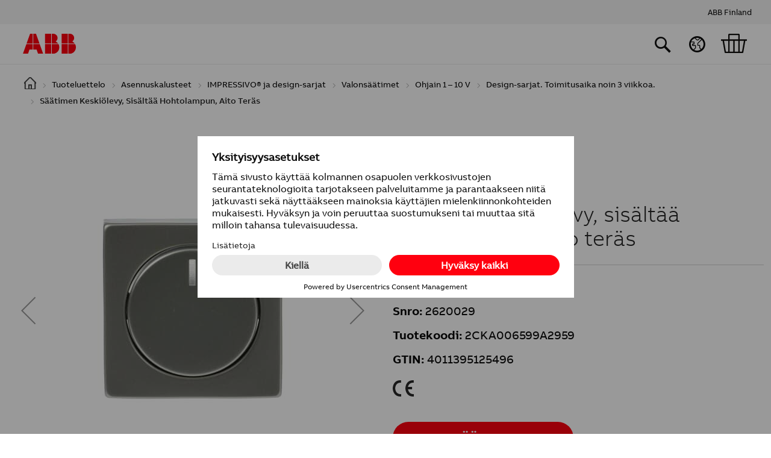

--- FILE ---
content_type: text/html; charset=UTF-8
request_url: https://www.asennustuotteet.fi/product/6540-866-102/saatimen-keskiolevy-sisaltaa-hohtolampun-aito-teras?pcd=3
body_size: 12251
content:
<!DOCTYPE html>
<html lang="fi" dir="ltr" prefix="og: https://ogp.me/ns#">
  <head>
    <meta charset="utf-8" />
<link rel="preconnect" href="//app.usercentrics.eu" />
<link rel="preconnect" href="//api.usercentrics.eu" />
<link rel="preconnect" href="//privacy-proxy.usercentrics.eu" />
<link rel="preload" href="//app.usercentrics.eu/browser-ui/latest/loader.js" as="script" />
<link rel="preload" href="//privacy-proxy.usercentrics.eu/latest/uc-block.bundle.js" as="script" />
<script async src="https://www.googletagmanager.com/gtag/js?id=G-MHQSZDHQB4" type="text/plain" data-usercentrics="Google Analytics"></script>
<script type="text/plain" data-usercentrics="Google Analytics">window.dataLayer = window.dataLayer || [];function gtag(){dataLayer.push(arguments)};gtag("js", new Date());gtag("set", "developer_id.dMDhkMT", true);gtag("config", "G-MHQSZDHQB4", {"groups":"default","page_placeholder":"PLACEHOLDER_page_location"});</script>
<meta name="description" content="Säätimen keskiölevy. Sisältää hohtolampun. Sopii säätimille 2112U-101, 2247U, 2250U, 6513U-102, 6517U-101, 6519U, 6520U, 6523U-500 ja 6591U-101." />
<link rel="canonical" href="https://www.asennustuotteet.fi/product/6540-866-102/saatimen-keskiolevy-sisaltaa-hohtolampun-aito-teras" />
<meta name="Generator" content="Drupal 10 (https://www.drupal.org)" />
<meta name="MobileOptimized" content="width" />
<meta name="HandheldFriendly" content="true" />
<meta name="viewport" content="width=device-width, initial-scale=1, shrink-to-fit=no" />
<script id="usercentrics-cmp" src="https://app.usercentrics.eu/browser-ui/latest/loader.js" data-language="fi" data-settings-id="HVyuol7xt8KUoU" async="async"></script>
<script type="application/javascript" src="https://privacy-proxy.usercentrics.eu/latest/uc-block.bundle.js"></script>
<meta http-equiv="x-ua-compatible" content="ie=edge" />
<link rel="icon" href="/themes/custom/abb/images/favicons/favicon.ico" type="image/x-icon" />
<link rel="shortcut icon" href="/themes/custom/abb/images/favicons/favicon.ico" type="image/x-icon" />
<link rel="icon" href="/themes/custom/abb/images/favicons/favicon16-web.png" type="image/png" sizes="16x16" />
<link rel="icon" href="/themes/custom/abb/images/favicons/favicon32-web.png" type="image/png" sizes="32x32" />
<link rel="apple-touch-icon-precomposed" href="/themes/custom/abb/images/favicons/favicon114_retina.png" sizes="114x114" />
<link rel="apple-touch-icon-precomposed" href="/themes/custom/abb/images/favicons/favicon72-ipad.png" sizes="72x72" />
<link rel="apple-touch-icon-precomposed" href="/themes/custom/abb/images/favicons/favicon57-iphone.png" />
<link rel="alternate" hreflang="fi" href="https://www.asennustuotteet.fi/product/6540-866-102/saatimen-keskiolevy-sisaltaa-hohtolampun-aito-teras" />

    <title>Säätimen keskiölevy, sisältää hohtolampun, aito teräs | ABB Oy, Asennustuotteet</title>
    <link rel="stylesheet" media="all" href="/sites/default/files/css/css_9mMFhiHqYMcPGeIinp8f7ALOfgimpmtwD_FLr_mTAE4.css?delta=0&amp;language=fi&amp;theme=abb&amp;include=[base64]" />
<link rel="stylesheet" media="all" href="/sites/default/files/css/css_8QxY5HsM6HTc5v6yy1fqDTuGvwC0W4Z2_xXG0Rwf-K0.css?delta=1&amp;language=fi&amp;theme=abb&amp;include=[base64]" />

    
  </head>
  <body class="layout-no-sidebars page-node-26585 path-node node--type-product">
    <div id="body-wrapper" style="display: none">
      <a href="#main-content" class="visually-hidden focusable skip-link">
        Hyppää pääsisältöön
      </a>
      
        <div class="dialog-off-canvas-main-canvas" data-off-canvas-main-canvas>
    <div id="page-wrapper">
  <div id="page" class="d-flex flex-column w-100">
          <nav class="navbar d-none d-lg-block" id="navbar-top">
                  <div class="d-flex align-items-center justify-content-end w-100 h-100">
            
              <section class="region region-top-header">
    <div id="block-topheaderlinks" class="block block-voltimum-common block-top-header-links-block">
  
    
      <div class="content">
        <ul class="d-flex list-unstyled mb-0 me-3">
          <li class="me-3">
        <a href="https://new.abb.com/fi" title="ABB Finland">ABB Finland</a>
      </li>
      </ul>

    </div>
  </div>
<img src="https://px.voltimum.com/v.gif?r=5b55ee7&amp;siteid=ABBINSTMATFI&amp;url=/product/6540-866-102/saatimen-keskiolevy-sisaltaa-hohtolampun-aito-teras%3Fpcd%3D3&amp;title=S%C3%A4%C3%A4timen+keski%C3%B6levy%2C+sis%C3%A4lt%C3%A4%C3%A4+hohtolampun%2C+aito+ter%C3%A4s" style="position: absolute; top: 0; left: 0; width: 1px; height: 1px; visibility: hidden;" />

  </section>

                      </div>
                </nav>
        <header id="header"
            class="header header-
            header-sm
            bg-white sticky-top"
            role="banner"
            aria-label="Sivuston ylätunniste">
              <nav class="navbar navbar-expand-lg" id="navbar-main">
                      <div class="d-flex position-relative w-100 h-100">
                  <a href="/" title="Etusivu" rel="home" class="navbar-brand">
          <img src="/themes/custom/abb/logo.svg" alt="Etusivu" class="img-fluid d-inline-block align-top" />
        <span class="ml-2 d-none">ABB Oy, Asennustuotteet</span>
  </a>



                              <div class="d-flex w-100 h-100 pt-3">
                                      <div class="header-icons">
                        <section class="d-flex justify-content-end region region-header-icons">
    <div class="search-api-page-block-form-search search-api-page-block-form search-form search-block-form position-relative block block-search-api-page block-search-api-page-form-block" data-drupal-selector="search-api-page-block-form-search" id="block-searchapipagesearchblockform">
  
    
      <div class="content">
      <div class="abb-search-bar overflow-hidden">
<form action="/search" method="get" id="search-api-page-block-form-search" accept-charset="UTF-8">
  <input title="Kirjoita haluamasi hakusanat." class="abb-search-bar__input form-autocomplete form-control" placeholder="Etsi" data-drupal-selector="edit-keys" data-search-api-autocomplete-search="search" data-autocomplete-path="/search_api_autocomplete/search" type="text" id="edit-keys" name="keys" value="" size="15" maxlength="128" />
<input class="abb-search-bar__submit" type="button" value="">
        <span class="abb-search-bar__icon"><span class="abb-icon abb-icon__search"></span></span><div data-drupal-selector="edit-actions" class="form-actions js-form-wrapper form-wrapper mb-3" id="edit-actions"><button class="search-form__submit button js-form-submit form-submit btn btn-primary" data-drupal-selector="edit-submit" type="submit" id="edit-submit" value="Etsi">Etsi</button>
</div>

</form>
</div>
    </div>
  </div>
<div id="block-countryswitcher" class="block block-voltimum-common block-country-switcher">
  
    
      <div class="content">
      <span class="abb-nav__button__icon abb-icon abb-icon__earth cursor-pointer"
      data-mdb-toggle="modal"
      data-mdb-target="#country-switcher-modal"></span>

    </div>
  </div>
<div id="block-cart" class="block block-voltimum-common block-cart-block">
  
    
      <div class="content">
      <span class="abb-nav__button__icon abb-icon abb-icon__cart cursor-pointer position-relative"
      data-cart-items-count="0"
      data-mdb-toggle="modal"
      data-mdb-target="#cart-modal"></span>

    </div>
  </div>

  </section>

                    </div>
                                  </div>
              
                                    </div>
                  </nav>
          </header>
        <div id="main-wrapper" class="layout-main-wrapper clearfix">
              <div class="breadcrumbs">
            <div id="block-abb-breadcrumbs" class="block block-system block-system-breadcrumb-block">
  
    
      <div class="content">
      


  <nav role="navigation" aria-label="breadcrumb">
    <ol class="breadcrumb">
                        <li class="breadcrumb-item">
            <a href="/catalog"
               target="_blank">
            <span class="home-icon"></span>
            </a>
          </li>
                                <li class="breadcrumb-item">
            <a href="/catalog"
               target="_blank">
            Tuoteluettelo
            </a>
          </li>
                                <li class="breadcrumb-item">
            <a href="/products/asennuskalusteet"
               target="_blank">
            Asennuskalusteet
            </a>
          </li>
                                <li class="breadcrumb-item">
            <a href="/products/impressivor-ja-design-sarjat"
               target="_blank">
            IMPRESSIVO® ja design-sarjat
            </a>
          </li>
                                <li class="breadcrumb-item">
            <a href="/products/valonsaatimet-4"
               target="_blank">
            Valonsäätimet
            </a>
          </li>
                                <li class="breadcrumb-item">
            <a href="/products/ohjain-1-10-v-0"
               target="_blank">
            Ohjain 1 – 10 V
            </a>
          </li>
                                <li class="breadcrumb-item">
            <a href="/products/ohjain-1-10-v-0#type-24193"
               target="_blank">
            Design-sarjat. Toimitusaika noin 3 viikkoa.
            </a>
          </li>
                                <li class="breadcrumb-item font-medium active">
            Säätimen Keskiölevy, Sisältää Hohtolampun, Aito Teräs
          </li>
                  </ol>
  </nav>

    </div>
  </div>


        </div>
                    <div class="highlighted">
          <aside class="container section clearfix" role="complementary">
              <div data-drupal-messages-fallback class="hidden"></div>


          </aside>
        </div>
                    <div id="main" class="container-fluid">
          <div class="row row-offcanvas row-offcanvas-left clearfix">
            <main class="main-content col" id="content" role="main">
              <section class="section">
                <a id="main-content" tabindex="-1"></a>
                  <div id="block-abb-page-title" class="block block-core block-page-title-block">
  
    
      <div class="content">
      
  <h1 class="tile-headline title"><span class="field field--name-title field--type-string field--label-hidden">Säätimen keskiölevy, sisältää hohtolampun, aito teräs</span>
</h1>


    </div>
  </div>
<div id="block-abb-content" class="block block-system block-system-main-block">
  
    
      <div class="content">
      

<article data-history-node-id="26585" class="node node--type-product node--view-mode-full clearfix">
  <header>
    
        
      </header>
  <div class="node__content clearfix">
    
      <div class="field field--name-field-layout field--type-entity-reference-revisions field--label-hidden field__items">
              <div class="field__item">

  <div class="container paragraph paragraph--type--product-overview paragraph--view-mode--default">
            <div class="row mb-4 position-relative with-gallery">
              <div class="col-12 col-lg-6 position-relative
          ">
          <div class="slick-image-gallery" data-image-count="5">
            <div class="slick blazy card slick--optionset--product-image-gallery" data-blazy=""><div id="slick-53f3b8ab592" data-slick="{&quot;count&quot;:5,&quot;total&quot;:5,&quot;dots&quot;:true,&quot;lazyLoad&quot;:&quot;blazy&quot;}" class="slick__slider"><div class="slick__slide slide slide-image slide--0">    <div class="slide__content">        <a class="multimediaContainer" href="https://www.asennustuotteet.fi/sites/default/files/styles/container_full_width/public/externals/8/7/87584a08d5aea145719457e6694af469.jpg?itok=XkFabr81" data-caption="" data-image="0">    <div data-b-token="b-cfb846c56d0" class="media media--blazy media--image"><img class="d-block img-fluid m-auto xzoom media__element b-lazy" xoriginal="https://www.asennustuotteet.fi/sites/default/files/styles/width_1920/public/externals/8/7/87584a08d5aea145719457e6694af469.jpg?itok=yQ5HqaFd" data-image-small="true" alt="" decoding="async" loading="lazy" data-src="/sites/default/files/styles/product_image_gallery/public/externals/8/7/87584a08d5aea145719457e6694af469.jpg?itok=N0xoqK-d" src="data:image/svg+xml;charset=utf-8,%3Csvg%20xmlns%3D&#039;http%3A%2F%2Fwww.w3.org%2F2000%2Fsvg&#039;%20viewBox%3D&#039;0%200%201%201&#039;%2F%3E" width="540" height="540" />
        </div>
  </a>      </div></div><div class="slick__slide slide slide-image slide--1">    <div class="slide__content">        <a class="multimediaContainer" href="https://www.asennustuotteet.fi/sites/default/files/styles/container_full_width/public/externals/5/5/556a30326df54da3243960b8a056f66d.jpg?itok=puQ6fkBc" data-caption="" data-image="1">    <div data-b-token="b-ac14b199474" class="media media--blazy media--image"><img class="d-block img-fluid m-auto xzoom media__element b-lazy" xoriginal="https://www.asennustuotteet.fi/sites/default/files/styles/width_1920/public/externals/5/5/556a30326df54da3243960b8a056f66d.jpg?itok=yMPJ2DZK" data-image-small="true" alt="" decoding="async" loading="lazy" data-src="/sites/default/files/styles/product_image_gallery/public/externals/5/5/556a30326df54da3243960b8a056f66d.jpg?itok=55vcKcc2" src="data:image/svg+xml;charset=utf-8,%3Csvg%20xmlns%3D&#039;http%3A%2F%2Fwww.w3.org%2F2000%2Fsvg&#039;%20viewBox%3D&#039;0%200%201%201&#039;%2F%3E" width="540" height="540" />
        </div>
  </a>      </div></div><div class="slick__slide slide slide-image slide--2">    <div class="slide__content">        <a class="multimediaContainer" href="https://www.asennustuotteet.fi/sites/default/files/styles/container_full_width/public/externals/0/1/010640e0d6a3871fb662d2b06282975d.jpg?itok=Iz8uYD5E" data-caption="" data-image="2">    <div data-b-token="b-8a5341b1251" class="media media--blazy media--image"><img class="d-block img-fluid m-auto xzoom media__element b-lazy" xoriginal="https://www.asennustuotteet.fi/sites/default/files/styles/width_1920/public/externals/0/1/010640e0d6a3871fb662d2b06282975d.jpg?itok=kN_ea9MM" data-image-small="true" alt="" decoding="async" loading="lazy" data-src="/sites/default/files/styles/product_image_gallery/public/externals/0/1/010640e0d6a3871fb662d2b06282975d.jpg?itok=JopWcY62" src="data:image/svg+xml;charset=utf-8,%3Csvg%20xmlns%3D&#039;http%3A%2F%2Fwww.w3.org%2F2000%2Fsvg&#039;%20viewBox%3D&#039;0%200%201%201&#039;%2F%3E" width="540" height="540" />
        </div>
  </a>      </div></div><div class="slick__slide slide slide-image slide--3">    <div class="slide__content">        <a class="multimediaContainer" href="https://www.asennustuotteet.fi/sites/default/files/styles/container_full_width/public/externals/e/3/e3587fc724926b5b4469bb52581bccba.jpg?itok=JtIDUMCI" data-caption="" data-image="3">    <div data-b-token="b-c284e1a4541" class="media media--blazy media--image"><img class="d-block img-fluid m-auto xzoom media__element b-lazy" xoriginal="https://www.asennustuotteet.fi/sites/default/files/styles/width_1920/public/externals/e/3/e3587fc724926b5b4469bb52581bccba.jpg?itok=PGcjbgit" data-image-small="true" alt="" decoding="async" loading="lazy" data-src="/sites/default/files/styles/product_image_gallery/public/externals/e/3/e3587fc724926b5b4469bb52581bccba.jpg?itok=XLafIKSk" src="data:image/svg+xml;charset=utf-8,%3Csvg%20xmlns%3D&#039;http%3A%2F%2Fwww.w3.org%2F2000%2Fsvg&#039;%20viewBox%3D&#039;0%200%201%201&#039;%2F%3E" width="540" height="540" />
        </div>
  </a>      </div></div><div class="slick__slide slide slide-360-view slide--4">    <div class="slide__content">        <a class="multimediaContainer" href="https://hosting.photorobot.com/item?id=-NUf7K5cOFeKXF6q16Rw&amp;dirName=spin" data-caption="360° näkymä" data-image="4"><span class="mulIcon multimediaEnlarge"></span></a><iframe class="b-lazy" src="" data-src="https://hosting.photorobot.com/item?id=-NUf7K5cOFeKXF6q16Rw&dirName=spin" frameborder="0"
              allowfullscreen=""></iframe>    <div data-b-token="b-59da3d23aab" class="media media--blazy media--image media--svg"><img class="d-block img-fluid m-auto media__element b-lazy" alt="" decoding="async" loading="lazy" data-src="/sites/default/files/externals/3/1/313208ffd4634a3744f5ee4840a71e1a.svg" src="data:image/svg+xml;charset=utf-8,%3Csvg%20xmlns%3D&#039;http%3A%2F%2Fwww.w3.org%2F2000%2Fsvg&#039;%20viewBox%3D&#039;0%200%201%201&#039;%2F%3E" width="1686" height="796" />
        </div>
        </div></div></div>
          <nav role="navigation" class="slick__arrow">
        <button type="button" data-role="none" class="slick-prev" aria-label="Edellinen" tabindex="0">Edellinen</button><button type="button" data-role="none" class="slick-next" aria-label="Seuraava" tabindex="0">Seuraava</button>
      </nav>
    </div>

          </div>
                      <div class="slick-image-gallery-thumbnails">
              <a class="multimediaContainer" href="https://www.asennustuotteet.fi/sites/default/files/styles/container_full_width/public/externals/8/7/87584a08d5aea145719457e6694af469.jpg?itok=XkFabr81" data-caption="" data-image="0">    <div data-b-token="b-40cf7d440a3" class="media media--blazy media--image"><img class="d-block img-fluid m-auto media__element b-lazy" data-image-small="true" alt="" decoding="async" loading="lazy" data-src="/sites/default/files/styles/thumbnail/public/externals/8/7/87584a08d5aea145719457e6694af469.jpg?itok=AhocppT2" src="data:image/svg+xml;charset=utf-8,%3Csvg%20xmlns%3D&#039;http%3A%2F%2Fwww.w3.org%2F2000%2Fsvg&#039;%20viewBox%3D&#039;0%200%201%201&#039;%2F%3E" width="100" height="100" />
        </div>
  </a><a class="multimediaContainer" href="https://www.asennustuotteet.fi/sites/default/files/styles/container_full_width/public/externals/5/5/556a30326df54da3243960b8a056f66d.jpg?itok=puQ6fkBc" data-caption="" data-image="1">    <div data-b-token="b-fe8c3b01dde" class="media media--blazy media--image"><img class="d-block img-fluid m-auto media__element b-lazy" data-image-small="true" alt="" decoding="async" loading="lazy" data-src="/sites/default/files/styles/thumbnail/public/externals/5/5/556a30326df54da3243960b8a056f66d.jpg?itok=N4K7RqcS" src="data:image/svg+xml;charset=utf-8,%3Csvg%20xmlns%3D&#039;http%3A%2F%2Fwww.w3.org%2F2000%2Fsvg&#039;%20viewBox%3D&#039;0%200%201%201&#039;%2F%3E" width="100" height="100" />
        </div>
  </a><a class="multimediaContainer" href="https://www.asennustuotteet.fi/sites/default/files/styles/container_full_width/public/externals/0/1/010640e0d6a3871fb662d2b06282975d.jpg?itok=Iz8uYD5E" data-caption="" data-image="2">    <div data-b-token="b-9763c1f7836" class="media media--blazy media--image"><img class="d-block img-fluid m-auto media__element b-lazy" data-image-small="true" alt="" decoding="async" loading="lazy" data-src="/sites/default/files/styles/thumbnail/public/externals/0/1/010640e0d6a3871fb662d2b06282975d.jpg?itok=MKqD9NxB" src="data:image/svg+xml;charset=utf-8,%3Csvg%20xmlns%3D&#039;http%3A%2F%2Fwww.w3.org%2F2000%2Fsvg&#039;%20viewBox%3D&#039;0%200%201%201&#039;%2F%3E" width="100" height="100" />
        </div>
  </a><a class="multimediaContainer" href="https://www.asennustuotteet.fi/sites/default/files/styles/container_full_width/public/externals/e/3/e3587fc724926b5b4469bb52581bccba.jpg?itok=JtIDUMCI" data-caption="" data-image="3">    <div data-b-token="b-bce96611d44" class="media media--blazy media--image"><img class="d-block img-fluid m-auto media__element b-lazy" data-image-small="true" alt="" decoding="async" loading="lazy" data-src="/sites/default/files/styles/thumbnail/public/externals/e/3/e3587fc724926b5b4469bb52581bccba.jpg?itok=do1MauVZ" src="data:image/svg+xml;charset=utf-8,%3Csvg%20xmlns%3D&#039;http%3A%2F%2Fwww.w3.org%2F2000%2Fsvg&#039;%20viewBox%3D&#039;0%200%201%201&#039;%2F%3E" width="100" height="100" />
        </div>
  </a><a class="multimediaContainer" href="https://hosting.photorobot.com/item?id=-NUf7K5cOFeKXF6q16Rw&amp;dirName=spin" data-caption="360° näkymä" data-image="4">    <div data-b-token="b-59da3d23aab" class="media media--blazy media--image media--svg"><img class="d-block img-fluid m-auto media__element b-lazy" alt="" decoding="async" loading="lazy" data-src="/sites/default/files/externals/3/1/313208ffd4634a3744f5ee4840a71e1a.svg" src="data:image/svg+xml;charset=utf-8,%3Csvg%20xmlns%3D&#039;http%3A%2F%2Fwww.w3.org%2F2000%2Fsvg&#039;%20viewBox%3D&#039;0%200%201%201&#039;%2F%3E" width="1686" height="796" />
        </div>
  </a>
            </div>
                  </div>
            <div class="col-12 col-lg-6">
        

<h2 class="tile-headline mb-4">Keskiölevy</h2>
  <h1 class="product-title font-light mb-4">Säätimen keskiölevy, sisältää hohtolampun, aito teräs</h1>
<hr />
<p class="product-ids mt-4 mb-4">
      <span>
      <strong>Tyyppi:</strong>
      6540-866-102
    </span>
        <span>
      <strong>Snro:</strong>
      2620029
    </span>
        <span>
      <strong>Tuotekoodi:</strong>
      2CKA006599A2959
    </span>
        <span>
      <strong>GTIN:</strong>
      4011395125496
    </span>
    <span class="d-none">
    <strong>Tuotekoodi:</strong>
    2CKA006599A2959
  </span>
      <span class="product-symbols d-flex flex-wrap clearfix">
                                              <span class="font-product-symbols">
              K
            </span>
                                                      </span>
  </p>

                        
        

  <button class="d-flex justify-content-center align-items-center
    add-to-cart-btn btn btn-lg btn-primary font-bold text-uppercase"
    data-product-in-cart="false"
    data-style=""
    data-icon="false"
    data-product-id="2CKA006599A2959"
    data-type="6540-866-102"
    data-title="Keskiölevy"
    data-subtitle="Säätimen keskiölevy, sisältää hohtolampun, aito teräs"
    data-image="/sites/default/files/styles/medium/public/externals/8/7/87584a08d5aea145719457e6694af469.jpg?itok=rQiB5eup"
    data-url="https://www.asennustuotteet.fi/product/2CKA006599A2959?pcd=3"
    data-country-local-pid="2620029"
    data-ean-type="GTIN"
    data-ean="4011395125496">
    Lisää koriin
  </button>

                  <div id="product-efinder-availability"
               class="mt-2"
               data-supplier-pid="2CKA006599A2959"
               data-manufacturer-type-descr="6540-866-102"></div>
              </div>
    </div>
  </div>
</div>
              <div class="field__item">

      <div class="paragraph paragraph--type--product-description paragraph--view-mode--default">
      <div class="container pt-3 pb-3 pt-lg-4 pb-lg-4 pt-xl-5 pb-xl-5">
        <div class="row">
          <div class="col-12 col-lg-6">
                          <div class="product-description pe-lg-5">
                Säätimen keskiölevy. Sisältää hohtolampun. Sopii säätimille 2112U-101, 2247U, 2250U, 6513U-102, 6517U-101, 6519U, 6520U, 6523U-500 ja 6591U-101.
              </div>
                      </div>
                      <div class="col-12 col-lg-6">
                                              
                <div class="product-downloads">
                  <h3 class="mb-4">Lataa</h3>
                  <ul class="list-unstyled" style="list-style: none;">
                                          <li>
                        <a class="d-inline-flex mb-3 event-tracking-btn"
                           href="/product/pdf?pdf_id=2CKA006599A2959"
                           target="_blank"
                                                                                       data-tracking-category="Product"
                                                            data-tracking-action="PDF Download"
                                                            data-tracking-label="2CKA006599A2959 | Säätimen keskiölevy, sisältää hohtolampun, aito teräs"
                                                        >
                          <span class="abb-icon abb-icon__download"></span>
                          <span>PDF-tuotekortti</span>
                        </a>
                      </li>
                                          <li>
                        <a class="d-inline-flex mb-3 event-tracking-btn"
                           href="https://search.abb.com/library/Download.aspx?DocumentID=2CKA309999E9999&amp;LanguageCode=en&amp;DocumentPartId=&amp;Action=Launch"
                           target="_blank"
                                                                                       data-tracking-category="Product"
                                                            data-tracking-action="MD05 Download"
                                                            data-tracking-label="2CKA006599A2959 | https://search.abb.com/library/Download.aspx?DocumentID=2CKA309999E9999&amp;LanguageCode=en&amp;DocumentPartId=&amp;Action=Launch"
                                                        >
                          <span class="abb-icon abb-icon__download"></span>
                          <span>REACH-ilmoitus</span>
                        </a>
                      </li>
                                          <li>
                        <a class="d-inline-flex mb-3 event-tracking-btn"
                           href="https://search.abb.com/library/Download.aspx?DocumentID=9AKK104295D8727&amp;LanguageCode=en&amp;DocumentPartId=&amp;Action=Launch"
                           target="_blank"
                                                                                       data-tracking-category="Product"
                                                            data-tracking-action="MD49 Download"
                                                            data-tracking-label="2CKA006599A2959 | https://search.abb.com/library/Download.aspx?DocumentID=9AKK104295D8727&amp;LanguageCode=en&amp;DocumentPartId=&amp;Action=Launch"
                                                        >
                          <span class="abb-icon abb-icon__download"></span>
                          <span>RoHS-ilmoitus</span>
                        </a>
                      </li>
                                          <li>
                        <a class="d-inline-flex mb-3 event-tracking-btn"
                           href="https://search.abb.com/library/Download.aspx?DocumentID=2CKA200000E6077&amp;LanguageCode=de&amp;LanguageCode=en&amp;DocumentPartId=&amp;Action=Launch"
                           target="_blank"
                                                                                       data-tracking-category="Product"
                                                            data-tracking-action="MD52 Download"
                                                            data-tracking-label="2CKA006599A2959 | https://search.abb.com/library/Download.aspx?DocumentID=2CKA200000E6077&amp;LanguageCode=de&amp;LanguageCode=en&amp;DocumentPartId=&amp;Action=Launch"
                                                        >
                          <span class="abb-icon abb-icon__download"></span>
                          <span>Vaatimustenmukaisuusvakuutus CE</span>
                        </a>
                      </li>
                                      </ul>
                </div>
              
                              <div class="mt-5">
                  <a class="btn btn-default"
                     href="https://new.abb.com/products/fi/2CKA006599A2959"
                     target="_blank">
                    Kaikki tuotetiedot ja ohjeet
                  </a>
                </div>
                          </div>
                  </div>
      </div>
    </div>
  </div>
              <div class="field__item">

      <div class="container paragraph paragraph--type--product-characteristics paragraph--view-mode--default">
        <h3 class="mt-5 mb-5">Tekniset tiedot</h3>

          <div class="feature-group feature-group-classification">
              <h4 class="mb-3">Luokitus</h4>
            <div class="table-responsive mb-4">
        <table class="table table-hover">
          <tbody>
            
                        
                          
              <tr>
                <td class="text-break">Sopii kotelointiluokalle (IP):</td>
                <td class="text-break">IP20</td>
              </tr>

              
                              <tr class="collapse-features d-none">
                  <td colspan="2">
                    <button class="event-tracking-btn btn btn-default d-block m-auto mt-4 mb-2"
                      data-tracking-category="Product"
                      data-tracking-action="View Less Characteristics"
                      data-tracking-label="2CKA006599A2959">
                      Näytä vähemmän
                    </button>
                  </td>
                </tr>
                                    </tbody>
        </table>
      </div>
    </div>
        <div class="feature-group feature-group-packing">
              <h4 class="mb-3">Pakkaus</h4>
            <div class="table-responsive mb-4">
        <table class="table table-hover">
          <tbody>
            
                        
                          
              <tr>
                <td class="text-break">Paketti:</td>
                <td class="text-break">1/10/100/2800</td>
              </tr>

              
                                        
              <tr>
                <td class="text-break">Yksikkö:</td>
                <td class="text-break">kpl</td>
              </tr>

              
                              <tr class="collapse-features d-none">
                  <td colspan="2">
                    <button class="event-tracking-btn btn btn-default d-block m-auto mt-4 mb-2"
                      data-tracking-category="Product"
                      data-tracking-action="View Less Characteristics"
                      data-tracking-label="2CKA006599A2959">
                      Näytä vähemmän
                    </button>
                  </td>
                </tr>
                                    </tbody>
        </table>
      </div>
    </div>
        <div class="feature-group feature-group-etim-data">
              <h4 class="mb-3">ETIM Data</h4>
            <div class="table-responsive mb-4">
        <table class="table table-hover">
          <tbody>
            
                        
                          
              <tr>
                <td class="text-break">Malli / Tyyppi:</td>
                <td class="text-break">säätönuppi</td>
              </tr>

              
                                        
              <tr>
                <td class="text-break">Käyttö:</td>
                <td class="text-break">himmennin</td>
              </tr>

              
                                        
              <tr>
                <td class="text-break">Kiinnitystapa:</td>
                <td class="text-break">puristus-/ruuvikiinnitys</td>
              </tr>

              
                                        
              <tr>
                <td class="text-break">Materiaali:</td>
                <td class="text-break">muovi</td>
              </tr>

              
                                        
              <tr>
                <td class="text-break">Materiaalin laatu:</td>
                <td class="text-break">kestomuovi</td>
              </tr>

              
                                        
              <tr>
                <td class="text-break">Pinnan suojaus:</td>
                <td class="text-break">lakattu</td>
              </tr>

              
                                        
              <tr>
                <td class="text-break">Pintamateriaali:</td>
                <td class="text-break">matta</td>
              </tr>

              
                                        
              <tr>
                <td class="text-break">Väri:</td>
                <td class="text-break">ruostumaton teräs</td>
              </tr>

              
                                        
              <tr>
                <td class="text-break">Iskunkestävyysluokka:</td>
                <td class="text-break">IK00</td>
              </tr>

              
                                        
              <tr>
                <td class="text-break">Leveys:</td>
                <td class="text-break">63&nbsp;mm</td>
              </tr>

                                              <tr class="collapse-features">
                  <td colspan="2">
                    <button class="event-tracking-btn btn btn-default d-block m-auto mt-4 mb-2"
                      data-tracking-category="Product"
                      data-tracking-action="View All Characteristics"
                      data-tracking-label="2CKA006599A2959">
                      Näytä kaikki
                    </button>
                  </td>
                </tr>
              
                                        
              <tr class="d-none">
                <td class="text-break">Korkeus:</td>
                <td class="text-break">63&nbsp;mm</td>
              </tr>

              
                                        
              <tr class="d-none">
                <td class="text-break">Syvyys:</td>
                <td class="text-break">15.6&nbsp;mm</td>
              </tr>

              
                              <tr class="collapse-features d-none">
                  <td colspan="2">
                    <button class="event-tracking-btn btn btn-default d-block m-auto mt-4 mb-2"
                      data-tracking-category="Product"
                      data-tracking-action="View Less Characteristics"
                      data-tracking-label="2CKA006599A2959">
                      Näytä vähemmän
                    </button>
                  </td>
                </tr>
                                    </tbody>
        </table>
      </div>
    </div>
      </div>
  </div>
              <div class="field__item">

</div>
          </div>
  
  </div>
</article>

    </div>
  </div>


              </section>
            </main>
                                  </div>
        </div>
          </div>
          <div class="featured-bottom">
        <aside class="container clearfix" role="complementary">
          
          
            <section class="row region region-featured-bottom-third">
    <div id="block-usefullinks" class="block-content-basic block block-block-content block-block-content0433a429-136f-4f78-9db3-b07ba910c2e3">
  
      <h2 class="tile-headline mb-3">Hyödyllisiä linkkejä</h2>
    
      <div class="content">
      
            <div class="clearfix text-formatted field field--name-body field--type-text-with-summary field--label-hidden field__item"><div class="useful-links-list row">
  <div class="col-4 col-lg-3 col-xxl-2">
    <div class="useful-links-list-item">
      <a class="event-tracking-btn d-flex flex-column"
         href="https://new.abb.com/low-voltage/fi/tuki/dokumentit/asennustuotteet-esitteet"
         target="_blank"
         data-tracking-category="Useful Links"
         data-tracking-action="Click"
         data-tracking-label="https://new.abb.com/low-voltage/fi/tuki/dokumentit/asennustuotteet-esitteet">
        <span class="image d-flex justify-content-center">
          <img class="img-fluid" src="/themes/custom/abb/images/useful_links/magazine.jpg" alt="Esitteet" />
        </span>
        <span class="name d-flex flex-column">
          <h4 class="text-center">Esitteet</h4>
        </span>
      </a>
    </div>
  </div>

  <div class="col-4 col-lg-3 col-xxl-2">
    <div class="useful-links-list-item">
      <a class="event-tracking-btn d-flex flex-column"
         href="https://www.youtube.com/user/ABBSuomi"
         target="_blank"
         data-tracking-category="Useful Links"
         data-tracking-action="Click"
         data-tracking-label="https://www.youtube.com/user/ABBSuomi">
        <span class="image d-flex justify-content-center">
          <img class="img-fluid" src="/themes/custom/abb/images/useful_links/video.jpg" alt="Videot" />
        </span>
        <span class="name d-flex flex-column">
          <h4 class="text-center">Videot</h4>
        </span>
      </a>
    </div>
  </div>

  <div class="col-4 col-lg-3 col-xxl-2">
    <div class="useful-links-list-item">
      <a class="event-tracking-btn d-flex flex-column"
         href="https://new.abb.com/low-voltage/fi/tuki/dokumentit/tuoteuutuudet"
         target="_blank"
         data-tracking-category="Useful Links"
         data-tracking-action="Click"
         data-tracking-label="https://new.abb.com/low-voltage/fi/tuki/dokumentit/tuoteuutuudet">
        <span class="image d-flex justify-content-center">
          <img class="img-fluid" src="/themes/custom/abb/images/useful_links/new_product.jpg" alt="Tuoteuutuudet" />
        </span>
        <span class="name d-flex flex-column">
          <h4 class="text-center">Tuoteuutuudet</h4>
        </span>
      </a>
    </div>
  </div>

  <div class="col-4 col-lg-3 col-xxl-2">
    <div class="useful-links-list-item">
      <a class="event-tracking-btn d-flex flex-column"
         href="https://new.abb.com/low-voltage/fi/tuki/dokumentit/sertifikaatit"
         target="_blank"
         data-tracking-category="Useful Links"
         data-tracking-action="Click"
         data-tracking-label="https://new.abb.com/low-voltage/fi/tuki/dokumentit/sertifikaatit">
        <span class="image d-flex justify-content-center">
          <img class="img-fluid" src="/themes/custom/abb/images/useful_links/certificate.jpg" alt="Sertifikaatit" />
        </span>
        <span class="name d-flex flex-column">
          <h4 class="text-center">Sertifikaatit</h4>
        </span>
      </a>
    </div>
  </div>

  <div class="col-4 col-lg-3 col-xxl-2">
    <div class="useful-links-list-item">
      <a class="event-tracking-btn d-flex flex-column"
         href="https://new.abb.com/low-voltage/fi/tuki/yhteystiedot/asennustuotteet"
         target="_blank"
         data-tracking-category="Useful Links"
         data-tracking-action="Click"
         data-tracking-label="https://new.abb.com/low-voltage/fi/tuki/yhteystiedot/asennustuotteet">
        <span class="image d-flex justify-content-center">
          <img class="img-fluid" src="/themes/custom/abb/images/useful_links/contact.jpg" alt="Yhteystiedot" />
        </span>
        <span class="name d-flex flex-column">
          <h4 class="text-center">Yhteystiedot</h4>
        </span>
      </a>
    </div>
  </div>

  <!-- <div class="col-4 col-lg-3 col-xxl-2">
    <div class="useful-links-list-item">
      <a class="event-tracking-btn d-flex flex-column"
         href="http://www.anpdm.com/form/41455F4571464651437940/434550457944465E4471"
         target="_blank"
         data-tracking-category="Useful Links"
         data-tracking-action="Click"
         data-tracking-label="http://www.anpdm.com/form/41455F4571464651437940/434550457944465E4471">
        <span class="image d-flex justify-content-center">
          <img class="img-fluid" src="/themes/custom/abb/images/useful_links/newsletter.jpg" alt="Tilaa uutiskirje" />
        </span>
        <span class="name d-flex flex-column">
          <h4 class="text-center">Tilaa uutiskirje</h4>
        </span>
      </a>
    </div>
  </div> -->
</div>
</div>
      
    </div>
  </div>

  </section>

        </aside>
      </div>
              <footer class="site-footer mt-auto">
                  <div class="container">
                                      <div class="site-footer__bottom">
                  <section class="region region-footer-fifth">
    <div id="block-copyright" class="block block-voltimum-common block-copyright-block">
  
    
      <div class="content">
      © 2026 ABB

    </div>
  </div>
<div id="block-footerlinks" class="block-content-basic block block-block-content block-block-contenta6941856-83ed-4dcf-896f-85b70a6beb71">
  
    
      <div class="content">
      
            <div class="clearfix text-formatted field field--name-body field--type-text-with-summary field--label-hidden field__item"><ul class="list-unstyled mb-0"><li><a href="https://new.abb.com/provider-information" target="_blank">Palveluntarjoajan tiedot</a></li><li><a href="https://new.abb.com/privacy-policy/fi" target="_blank">Tietosuojailmoitus</a></li><li><a href="#" onclick="UC_UI.showSecondLayer(); return false;">Muuta evästeasetuksia</a></li></ul></div>
      
    </div>
  </div>

  </section>

              </div>
                      </div>
              </footer>
      </div>
</div>

<div id="country-switcher-modal" class="modal mt-md-5 pt-md-5 fade"
     tabindex="-1"
     aria-labelledby="country-switcher-modal"
     aria-hidden="true">
  <div class="modal-dialog modal-fullscreen-md-down">
    <div class="modal-content rounded-0">
      <div class="modal-header">
        <div class="modal-title heading-2 font-regular">
          Alueen / kielen valinta
        </div>
        <button type="button" class="btn-close" data-mdb-dismiss="modal" aria-label="Sulje">
          <span class="abb-icon abb-icon__cross"></span>
        </button>
      </div>
      <div class="modal-body pt-0">
                <ul class="list-unstyled font-light pt-4 mb-0">
                      <li>
              <span>Global</span> -
              <a class="text-decoration-underline"
                 href="https://www.installationmaterials.com/product/6540-866-102/dimmer-centre-plate-neon-lamp-included-steel">
                English
              </a>
            </li>
                      <li>
              <span>Finland</span> -
              <a class="text-decoration-underline"
                 href="https://www.asennustuotteet.fi/product/6540-866-102/saatimen-keskiolevy-sisaltaa-hohtolampun-aito-teras?pcd=3">
                Suomi
              </a>
            </li>
                      <li>
              <span>Sweden</span> -
              <a class="text-decoration-underline"
                 href="https://www.installationsprodukter.se/product/6540-866-102/centrumplatta-dimmer-vrid-pure-adelstal">
                Svenska
              </a>
            </li>
                  </ul>
      </div>
    </div>
  </div>
</div>

<div id="cart-modal" class="modal mt-md-5 pt-md-5 fade"
     tabindex="-1"
     aria-labelledby="cart-modal"
     aria-hidden="true">
  <div class="modal-dialog modal-fullscreen-md-down">
    <div class="modal-content rounded-0">
      <div class="modal-header">
        <div class="modal-title heading-2 font-regular" data-cart-items-count="0">
          Oma tuotekori
        </div>
        <button type="button" class="btn-close" data-mdb-dismiss="modal" aria-label="Sulje">
          <span class="abb-icon abb-icon__cross"></span>
        </button>
        <button type="button" class="btn-close" data-mdb-dismiss="modal" aria-label="Sulje">
          <span class="abb-icon abb-icon__cross"></span>
        </button>
      </div>
      <div class="modal-body pt-0">
        <div id="empty-cart-btn-wrapper" class="d-flex justify-content-end pt-3">
          <a class="empty-cart-btn text-decoration-underline cursor-pointer mb-3" data-action="empty_cart">
            Tyhjennä kori
          </a>
        </div>
        <div id="cart-products">
          <div class="cart-product position-relative d-none mb-3">
            <div class="d-flex flex-column flex-lg-row align-items-lg-center">
              <div class="image" data-fill-key="image"></div>
              <div class="d-lg-flex flex-lg-grow-1 ms-lg-3">
                <div class="info">
                  <div class="name">
                    <h3 class="mb-0" data-fill-key="title"></h3>
                    <h4 class="font-light mb-0" data-fill-key="subtitle"></h4>
                  </div>
                  <hr />
                  <div class="ids font-light mb-2">
                    <div>
                      Tyyppi: <span data-fill-key="type"></span>
                    </div>
                    <div>
                      Snro: <span data-fill-key="country_local_pid"></span>
                    </div>
                    <div class="">
                      Tuotekoodi: <span data-fill-key="product_id"></span>
                    </div>
                    <div>
                      <span>GTIN</span>: <span data-fill-key="ean"></span>
                    </div>
                  </div>
                  <div class="notes d-flex">
                    <input type="text"
                           name="notes"
                           value=""
                           placeholder="Omat merkinnät"
                           maxlength="255"
                           autocomplete="off"
                           data-fill-key="notes" />
                  </div>
                </div>
                <div class="buttons d-flex flex-lg-grow-1 ms-lg-3">
                  <div class="quantity ms-auto me-4">
                    <div class="mb-2">
                      <strong class="text-uppercase">Määrä</strong>
                    </div>
                    <div class="d-flex align-items-center">
                      <input type="text"
                             name="quantity"
                             value=""
                             maxlength="3"
                             autocomplete="off"
                             data-step="1"
                             data-min="1"
                             data-max="999"
                             data-fill-key="quantity" />
                      <span class="d-flex ms-2">
                        <span class="cursor-pointer" data-action="+">
                          <svg xmlns="http://www.w3.org/2000/svg" xmlns:xlink="http://www.w3.org/1999/xlink" aria-hidden="true" focusable="false" width="2em" height="2em" style="-ms-transform: rotate(360deg); -webkit-transform: rotate(360deg); transform: rotate(360deg);" preserveAspectRatio="xMidYMid meet" viewBox="0 0 1024 1024">
                            <path d="M512 0Q373 0 255 68.5T68.5 255T0 512t68.5 257T255 955.5t257 68.5t257-68.5T955.5 769t68.5-257t-68.5-257T769 68.5T512 0zm0 961q-73 0-141.5-22.5T247 874t-96.5-97t-64-123.5T64 512q0-91 35.5-174T195 195t143-95.5T512 64t174 35.5T829 195t95.5 143T960 512t-35.5 174T829 829.5t-143 96T512 961zm224-481H544V288q0-13-9.5-22.5T512 256t-22.5 9.5T480 288v192H288q-13 0-22.5 9.5T256 512t9.5 22.5T288 544h192v192q0 13 9.5 22.5T512 768t22.5-9.5T544 736V544h192q13 0 22.5-9.5T768 512t-9.5-22.5T736 480z" fill="#0f0f0f"></path>
                            <rect x="0" y="0" width="1024" height="1024" fill="rgba(0, 0, 0, 0)"></rect>
                          </svg>
                        </span>
                        <span class="cursor-pointer ms-1" data-action="-">
                          <svg xmlns="http://www.w3.org/2000/svg" xmlns:xlink="http://www.w3.org/1999/xlink" aria-hidden="true" focusable="false" width="2em" height="2em" style="-ms-transform: rotate(360deg); -webkit-transform: rotate(360deg); transform: rotate(360deg);" preserveAspectRatio="xMidYMid meet" viewBox="0 0 1024 1024">
                            <path d="M512 0q212 0 362 150t150 362t-150 362t-362 150t-362-150T0 512t150-362T512 0zm0 961q185 0 316.5-132T960 512T828.5 195.5T512 64T195.5 195.5T64 512t131.5 317T512 961zm-35-417H288q-14 0-23-9t-9-23t9-23t23-9h448q14 0 23 9t9 23t-9 23t-23 9H477z" fill="#0f0f0f"></path>
                            <rect x="0" y="0" width="1024" height="1024" fill="rgba(0, 0, 0, 0)"></rect>
                          </svg>
                        </span>
                      </span>
                    </div>
                    <div class="mt-3">
                      <a class="pdf-download-btn text-decoration-underline" target="_blank" data-fill-key="pdf_url">
                        PDF-tuotekortti
                      </a>
                    </div>
                  </div>
                  <a class="remove-from-cart-button cursor-pointer ms-auto" data-action="remove">
                    <svg xmlns="http://www.w3.org/2000/svg" xmlns:xlink="http://www.w3.org/1999/xlink" aria-hidden="true" focusable="false" width="1.58em" height="2em" style="-ms-transform: rotate(360deg); -webkit-transform: rotate(360deg); transform: rotate(360deg);" preserveAspectRatio="xMidYMid meet" viewBox="0 0 832 1056">
                      <path d="M801 175H576V88q0-20-10-37t-27-26.5t-37-9.5H330q-30 0-52 21t-22 52v87H31q-13 0-22.5 9.5T-1 207t9.5 22.5T31 239h44l74 740q3 26 22.5 44t45.5 18h398q26 0 45.5-18t21.5-44l75-740h44q8 0 15.5-4.5t12-11.5t4.5-16q0-13-9.5-22.5T801 175zM320 88q0-10 10-10h172q10 0 10 10v87H320V88zm299 885q-1 4-4 4H217q-3 0-4-4l-73-734h552z" fill="#0f0f0f"></path>
                    </svg>
                  </a>
                </div>
              </div>
            </div>
          </div>
        </div>
        <div id="cart-products-no-products-message">
          <p class="mb-0">Korissa ei ole tuotteita. Lisää joitakin.</p>
        </div>
        <div id="cart-download-excel" class="mt-4">
          
<form class="voltimum-product-catalog-cart-form" target="_blank" data-drupal-selector="voltimum-product-catalog-cart-form" action="/product/6540-866-102/saatimen-keskiolevy-sisaltaa-hohtolampun-aito-teras?pcd=3" method="post" id="voltimum-product-catalog-cart-form" accept-charset="UTF-8">
  <input autocomplete="off" data-drupal-selector="edit-products" type="hidden" name="products" value="" class="form-control" />
<input autocomplete="off" data-drupal-selector="form-x128frxtduzlh47hffvxq9-k-cxgyjowvhmbaubckfo" type="hidden" name="form_build_id" value="form-X128FRXtduzlh47HffVXQ9_K_cxgYjOWVhmBAubCKFo" class="form-control" />
<input data-drupal-selector="edit-voltimum-product-catalog-cart-form" type="hidden" name="form_id" value="voltimum_product_catalog_cart_form" class="form-control" />
<div data-drupal-selector="edit-actions" class="form-actions js-form-wrapper form-wrapper mb-3" id="edit-actions--2"><button class="btn btn-secondary button js-form-submit form-submit" data-drupal-selector="edit-download-excel" type="submit" id="edit-download-excel" name="op" value="Lataa exceliin">Lataa exceliin</button>
<button class="btn btn-primary ms-3 button js-form-submit form-submit" data-drupal-selector="edit-buy-now" type="submit" id="edit-buy-now" name="op" value="Osta nyt">Osta nyt</button>
</div>

</form>

        </div>
      </div>
    </div>
  </div>
</div>


  </div>

      
    </div>
    <div id="page-load-spinner" style="position: fixed;
    top: 48.5%;
    left: 49%;
    z-index: 1100;
    width: 64px;
    height: 64px;">
      <svg class="spinner" width="64px" height="64px" viewBox="0 0 66 66" xmlns="http://www.w3.org/2000/svg">
        <circle class="path" fill="none" stroke-width="6" stroke-linecap="round" cx="33" cy="33" r="30"></circle>
      </svg>
    </div>
    <script type="application/json" data-drupal-selector="drupal-settings-json">{"path":{"baseUrl":"\/","pathPrefix":"","currentPath":"node\/26585","currentPathIsAdmin":false,"isFront":false,"currentLanguage":"fi","currentQuery":{"pcd":"3"}},"pluralDelimiter":"\u0003","suppressDeprecationErrors":true,"ajaxPageState":{"libraries":"[base64]","theme":"abb","theme_token":null},"ajaxTrustedUrl":{"form_action_p_pvdeGsVG5zNF_XLGPTvYSKCf43t8qZYSwcfZl2uzM":true,"\/search":true},"google_analytics":{"account":"G-MHQSZDHQB4","trackOutbound":true,"trackMailto":true,"trackTel":true,"trackDownload":true,"trackDownloadExtensions":"7z|aac|arc|arj|asf|asx|avi|bin|csv|doc(x|m)?|dot(x|m)?|exe|flv|gif|gz|gzip|hqx|jar|jpe?g|js|mp(2|3|4|e?g)|mov(ie)?|msi|msp|pdf|phps|png|ppt(x|m)?|pot(x|m)?|pps(x|m)?|ppam|sld(x|m)?|thmx|qtm?|ra(m|r)?|sea|sit|tar|tgz|torrent|txt|wav|wma|wmv|wpd|xls(x|m|b)?|xlt(x|m)|xlam|xml|z|zip"},"slick":{"accessibility":true,"adaptiveHeight":false,"autoplay":false,"pauseOnHover":true,"pauseOnDotsHover":false,"pauseOnFocus":true,"autoplaySpeed":3000,"arrows":true,"downArrow":false,"downArrowTarget":"","downArrowOffset":0,"centerMode":false,"centerPadding":"50px","dots":false,"dotsClass":"slick-dots","draggable":true,"fade":false,"focusOnSelect":false,"infinite":true,"initialSlide":0,"lazyLoad":"ondemand","mouseWheel":false,"randomize":false,"rtl":false,"rows":1,"slidesPerRow":1,"slide":"","slidesToShow":1,"slidesToScroll":1,"speed":500,"swipe":true,"swipeToSlide":false,"edgeFriction":0.35,"touchMove":true,"touchThreshold":5,"useCSS":true,"cssEase":"ease","cssEaseBezier":"","cssEaseOverride":"","useTransform":true,"easing":"linear","variableWidth":false,"vertical":false,"verticalSwiping":false,"waitForAnimate":true},"blazy":{"loadInvisible":false,"offset":100,"saveViewportOffsetDelay":50,"validateDelay":25,"container":"","loader":true,"unblazy":false,"visibleClass":false},"blazyIo":{"disconnect":false,"rootMargin":"0px","threshold":[0,0.25,0.5,0.75,1]},"voltimum_product_catalog":{"last_updated_utc":1769694631},"vlt_pixel_tracking":{"href":"https:\/\/px.voltimum.com\/v.gif","event_href":"https:\/\/px.voltimum.com\/e.gif","params":{"r":"1fd8dbb","siteid":"ABBINSTMATFI","url":"\/product\/6540-866-102\/saatimen-keskiolevy-sisaltaa-hohtolampun-aito-teras%3Fpcd%3D3","title":"S%C3%A4%C3%A4timen+keski%C3%B6levy%2C+sis%C3%A4lt%C3%A4%C3%A4+hohtolampun%2C+aito+ter%C3%A4s"},"basic_ids":["url","title","siteid"]},"lang_id":"fi","search_api_autocomplete":{"search":{"delay":500,"auto_submit":true}},"user":{"uid":0,"permissionsHash":"16031293472dd0f365aa00d615508645997e037d6a935f6e412da4c56256ebca"}}</script>
<script src="/sites/default/files/js/js_Qjc241DQMdLjjK2ec7XDZaKTL7oXKJEv0hq_MrAOFE8.js?scope=footer&amp;delta=0&amp;language=fi&amp;theme=abb&amp;include=[base64]"></script>
<script src="//www.youtube.com/iframe_api"></script>
<script src="/sites/default/files/js/js_1GIpnUN8jZIO4ptHEEpxZBnOJm85hlv0FIUoCs9s9Ds.js?scope=footer&amp;delta=2&amp;language=fi&amp;theme=abb&amp;include=[base64]"></script>

  </body>
</html>


--- FILE ---
content_type: text/css
request_url: https://www.asennustuotteet.fi/sites/default/files/css/css_8QxY5HsM6HTc5v6yy1fqDTuGvwC0W4Z2_xXG0Rwf-K0.css?delta=1&language=fi&theme=abb&include=eJx1UtGSwiAM_CEqn8QEipRpaBgSTvHrD2kdTz1fMpslWZaEQBTQG9gAm0THOrwRihuLT9oCe2WJhKVANhZKiaQDkgWcWBrGLSiw9p36aDlTSYoxulWPeEKCeXSOdIoJgp8CIPrSBn-9EaWBcqG5Opm4JUvILxxGlil2qy9s7mJ_CZ4cFKrsUWUoELqxhfVcagY8PZlT3XK1XXLxs7IIt6ZHPPCwvMNM2M4R8UgdAvPdyuO4UIr3yY2swPlAF2_z52w2mv8Zsi0eZldqsuqHUGKqyRzPMQ4EkILurxJjkdz6rHGUEm3aUd2kNMOXKG7x5UuZUDZLv6gX9MWtfJRxTLn_hxyvHk135da-Vf0An2aTZ-4z5y4SFtn36qG4ZdrF1Z4ZyNFAFeq3d33x-gv_C6d9CIg
body_size: 55696
content:
/* @license GNU-GPL-2.0-or-later https://www.drupal.org/licensing/faq */
.node__content{font-size:1.071em;margin-top:10px;}.node--view-mode-teaser{border-bottom:1px solid #d3d7d9;margin-bottom:30px;padding-bottom:15px;}.node--view-mode-teaser h2{margin-top:0;padding-top:0.5em;}.node--view-mode-teaser h2 a{color:#181818;}.node--view-mode-teaser.node--sticky{background:#f9f9f9;background:rgba(0,0,0,0.024);border:1px solid #d3d7d9;padding:0 15px 15px;}.node--view-mode-teaser .node__content{clear:none;font-size:1em;line-height:1.6;}.node__meta{font-size:0.857em;color:#68696b;margin-bottom:-5px;}.node__meta .field--name-field-user-picture img{float:left;margin:1px 20px 0 0;}[dir="rtl"] .node__meta .field--name-field-user-picture img{float:right;margin-left:20px;margin-right:0;}.node__links{text-align:right;font-size:0.93em;}[dir="rtl"] .node__links{text-align:left;}.node--unpublished{padding:20px 15px 0;}.node--unpublished .comment-text .comment-arrow{border-left:1px solid #fff4f4;border-right:1px solid #fff4f4;}
@media all and (min-width:0px){#body-wrapper{display:block !important;}#page-load-spinner{display:none !important;}}:root{--mdb-red:#ff000f;--mdb-pink:#e91e63;--mdb-purple:purple-500;--mdb-indigo:#3f51b5;--mdb-blue:#2196f3;--mdb-cyan:#17a2b8;--mdb-teal:#009688;--mdb-green:#28a745;--mdb-yellow:#ffc107;--mdb-orange:#ff9800;--mdb-white:#fff;--mdb-black:#000;--mdb-gray:#A0A0A0;--mdb-gray-dark:#262626;--mdb-gray-50:#fefefe;--mdb-gray-100:#f8f9fa;--mdb-gray-200:#f5f5f5;--mdb-gray-300:#e6e6e6;--mdb-gray-400:#D2D2D2;--mdb-gray-500:#bababa;--mdb-gray-600:#A0A0A0;--mdb-gray-700:#757575;--mdb-gray-800:#262626;--mdb-gray-900:#0f0f0f;--mdb-primary:#105CB6;--mdb-secondary:#ff000f;--mdb-success:#28a745;--mdb-info:#17a2b8;--mdb-warning:#ffc107;--mdb-danger:#ff000f;--mdb-light:#f8f9fa;--mdb-dark:#262626;--mdb-primary-rgb:16,92,182;--mdb-secondary-rgb:255,0,15;--mdb-success-rgb:40,167,69;--mdb-info-rgb:23,162,184;--mdb-warning-rgb:255,193,7;--mdb-danger-rgb:255,0,15;--mdb-light-rgb:248,249,250;--mdb-dark-rgb:38,38,38;--mdb-white-rgb:255,255,255;--mdb-black-rgb:0,0,0;--mdb-body-color-rgb:38,38,38;--mdb-body-bg-rgb:255,255,255;--mdb-font-sans-serif:-apple-system,BlinkMacSystemFont,"Segoe UI",Roboto,"Helvetica Neue",Arial,"Noto Sans",sans-serif,"Apple Color Emoji","Segoe UI Emoji","Segoe UI Symbol","Noto Color Emoji";--mdb-font-monospace:SFMono-Regular,Menlo,Monaco,Consolas,"Liberation Mono","Courier New",monospace;--mdb-gradient:linear-gradient(180deg,rgba(255,255,255,0.15),rgba(255,255,255,0));--mdb-body-font-family:-apple-system,BlinkMacSystemFont,Segoe UI,Roboto,Helvetica Neue,Arial,Noto Sans,sans-serif,Apple Color Emoji,Segoe UI Emoji,Segoe UI Symbol,Noto Color Emoji;--mdb-body-font-size:1rem;--mdb-body-font-weight:normal;--mdb-body-line-height:1.5;--mdb-body-color:#262626;--mdb-body-bg:#fff;--mdb-border-width:1px;--mdb-border-style:solid;--mdb-border-color:#e6e6e6;--mdb-border-color-translucent:rgba(0,0,0,0.175);--mdb-border-radius:0.25rem;--mdb-border-radius-sm:0.25rem;--mdb-border-radius-lg:0.5rem;--mdb-border-radius-xl:1rem;--mdb-border-radius-2xl:2rem;--mdb-border-radius-pill:50rem;--mdb-link-color:#105CB6;--mdb-link-hover-color:#00f;--mdb-code-color:#e91e63;--mdb-highlight-bg:#fff9c4;}*,*::before,*::after{box-sizing:border-box;}@media (prefers-reduced-motion:no-preference){:root{scroll-behavior:smooth;}}body{margin:0;font-family:var(--mdb-body-font-family);font-size:var(--mdb-body-font-size);font-weight:var(--mdb-body-font-weight);line-height:var(--mdb-body-line-height);color:var(--mdb-body-color);text-align:var(--mdb-body-text-align);background-color:var(--mdb-body-bg);-webkit-text-size-adjust:100%;-webkit-tap-highlight-color:rgba(0,0,0,0);}hr{margin:1rem 0;color:inherit;border:0;border-top:1px solid;opacity:0.25;}h6,.h6,h5,.h5,h4,.h4,h3,.h3,h2,.h2,h1,.h1{margin-top:0;margin-bottom:0.5rem;font-weight:500;line-height:1.2;}h1,.h1{font-size:calc(1.375rem + 1.5vw);}@media (min-width:1200px){h1,.h1{font-size:2.5rem;}}h2,.h2{font-size:calc(1.325rem + 0.9vw);}@media (min-width:1200px){h2,.h2{font-size:2rem;}}h3,.h3{font-size:calc(1.3rem + 0.6vw);}@media (min-width:1200px){h3,.h3{font-size:1.75rem;}}h4,.h4{font-size:calc(1.275rem + 0.3vw);}@media (min-width:1200px){h4,.h4{font-size:1.5rem;}}h5,.h5{font-size:1.25rem;}h6,.h6{font-size:1rem;}p{margin-top:0;margin-bottom:1rem;}abbr[title]{text-decoration:underline dotted;cursor:help;text-decoration-skip-ink:none;}address{margin-bottom:1rem;font-style:normal;line-height:inherit;}ol,ul{padding-left:2rem;}ol,ul,dl{margin-top:0;margin-bottom:1rem;}ol ol,ul ul,ol ul,ul ol{margin-bottom:0;}dt{font-weight:bold;}dd{margin-bottom:0.5rem;margin-left:0;}blockquote{margin:0 0 1rem;}b,strong{font-weight:bolder;}small,.small{font-size:0.875em;}mark,.mark{padding:0.1875em;background-color:var(--mdb-highlight-bg);}sub,sup{position:relative;font-size:0.75em;line-height:0;vertical-align:baseline;}sub{bottom:-0.25em;}sup{top:-0.5em;}a{color:var(--mdb-link-color);text-decoration:none;}a:hover{color:var(--mdb-link-hover-color);text-decoration:underline;}a:not([href]):not([class]),a:not([href]):not([class]):hover{color:inherit;text-decoration:none;}pre,code,kbd,samp{font-family:var(--mdb-font-monospace);font-size:1em;}pre{display:block;margin-top:0;margin-bottom:1rem;overflow:auto;font-size:0.875em;}pre code{font-size:inherit;color:inherit;word-break:normal;}code{font-size:0.875em;color:var(--mdb-code-color);word-wrap:break-word;}a > code{color:inherit;}kbd{padding:0.1875rem 0.375rem;font-size:0.875em;color:var(--mdb-body-bg);background-color:var(--mdb-body-color);border-radius:0.25rem;}kbd kbd{padding:0;font-size:1em;}figure{margin:0 0 1rem;}img,svg{vertical-align:middle;}table{caption-side:bottom;border-collapse:collapse;}caption{padding-top:1rem;padding-bottom:1rem;color:#A0A0A0;text-align:left;}th{text-align:inherit;text-align:-webkit-match-parent;}thead,tbody,tfoot,tr,td,th{border-color:inherit;border-style:solid;border-width:0;}label{display:inline-block;}button{border-radius:0;}button:focus:not(:focus-visible){outline:0;}input,button,select,optgroup,textarea{margin:0;font-family:inherit;font-size:inherit;line-height:inherit;}button,select{text-transform:none;}[role=button]{cursor:pointer;}select{word-wrap:normal;}select:disabled{opacity:1;}[list]:not([type=date]):not([type=datetime-local]):not([type=month]):not([type=week]):not([type=time])::-webkit-calendar-picker-indicator{display:none !important;}button,[type=button],[type=reset],[type=submit]{-webkit-appearance:button;}button:not(:disabled),[type=button]:not(:disabled),[type=reset]:not(:disabled),[type=submit]:not(:disabled){cursor:pointer;}::-moz-focus-inner{padding:0;border-style:none;}textarea{resize:vertical;}fieldset{min-width:0;padding:0;margin:0;border:0;}legend{float:left;width:100%;padding:0;margin-bottom:0.5rem;font-size:calc(1.275rem + 0.3vw);line-height:inherit;}@media (min-width:1200px){legend{font-size:1.5rem;}}legend + *{clear:left;}::-webkit-datetime-edit-fields-wrapper,::-webkit-datetime-edit-text,::-webkit-datetime-edit-minute,::-webkit-datetime-edit-hour-field,::-webkit-datetime-edit-day-field,::-webkit-datetime-edit-month-field,::-webkit-datetime-edit-year-field{padding:0;}::-webkit-inner-spin-button{height:auto;}[type=search]{outline-offset:-2px;-webkit-appearance:textfield;}::-webkit-search-decoration{-webkit-appearance:none;}::-webkit-color-swatch-wrapper{padding:0;}::file-selector-button{font:inherit;-webkit-appearance:button;}output{display:inline-block;}iframe{border:0;}summary{display:list-item;cursor:pointer;}progress{vertical-align:baseline;}[hidden]{display:none !important;}.lead{font-size:1.25rem;font-weight:300;}.display-1{font-size:calc(1.625rem + 4.5vw);font-weight:300;line-height:1.2;}@media (min-width:1200px){.display-1{font-size:5rem;}}.display-2{font-size:calc(1.575rem + 3.9vw);font-weight:300;line-height:1.2;}@media (min-width:1200px){.display-2{font-size:4.5rem;}}.display-3{font-size:calc(1.525rem + 3.3vw);font-weight:300;line-height:1.2;}@media (min-width:1200px){.display-3{font-size:4rem;}}.display-4{font-size:calc(1.475rem + 2.7vw);font-weight:300;line-height:1.2;}@media (min-width:1200px){.display-4{font-size:3.5rem;}}.display-5{font-size:calc(1.425rem + 2.1vw);font-weight:300;line-height:1.2;}@media (min-width:1200px){.display-5{font-size:3rem;}}.display-6{font-size:calc(1.375rem + 1.5vw);font-weight:300;line-height:1.2;}@media (min-width:1200px){.display-6{font-size:2.5rem;}}.list-unstyled{padding-left:0;list-style:none;}.list-inline{padding-left:0;list-style:none;}.list-inline-item{display:inline-block;}.list-inline-item:not(:last-child){margin-right:0.5rem;}.initialism{font-size:0.875em;text-transform:uppercase;}.blockquote{margin-bottom:1rem;font-size:1.25rem;}.blockquote > :last-child{margin-bottom:0;}.blockquote-footer{margin-top:-1rem;margin-bottom:1rem;font-size:0.875em;color:#A0A0A0;}.blockquote-footer::before{content:"— ";}.img-fluid{max-width:100%;height:auto;}.img-thumbnail{padding:0.25rem;background-color:#fff;border:1px solid var(--mdb-border-color);border-radius:0.25rem;max-width:100%;height:auto;}.figure{display:inline-block;}.figure-img{margin-bottom:0.5rem;line-height:1;}.figure-caption{font-size:0.875em;color:#A0A0A0;}.container,.container-fluid,.container-xxl,.container-xl,.container-lg,.container-md,.container-sm{--mdb-gutter-x:1.5rem;--mdb-gutter-y:0;width:100%;padding-right:calc(var(--mdb-gutter-x) * 0.5);padding-left:calc(var(--mdb-gutter-x) * 0.5);margin-right:auto;margin-left:auto;}@media (min-width:576px){.container-sm,.container{max-width:540px;}}@media (min-width:768px){.container-md,.container-sm,.container{max-width:720px;}}@media (min-width:992px){.container-lg,.container-md,.container-sm,.container{max-width:960px;}}@media (min-width:1200px){.container-xl,.container-lg,.container-md,.container-sm,.container{max-width:1140px;}}@media (min-width:1400px){.container-xxl,.container-xl,.container-lg,.container-md,.container-sm,.container{max-width:1320px;}}.row{--mdb-gutter-x:1.5rem;--mdb-gutter-y:0;display:flex;flex-wrap:wrap;margin-top:calc(-1 * var(--mdb-gutter-y));margin-right:calc(-0.5 * var(--mdb-gutter-x));margin-left:calc(-0.5 * var(--mdb-gutter-x));}.row > *{flex-shrink:0;width:100%;max-width:100%;padding-right:calc(var(--mdb-gutter-x) * 0.5);padding-left:calc(var(--mdb-gutter-x) * 0.5);margin-top:var(--mdb-gutter-y);}.col{flex:1 0 0%;}.row-cols-auto > *{flex:0 0 auto;width:auto;}.row-cols-1 > *{flex:0 0 auto;width:100%;}.row-cols-2 > *{flex:0 0 auto;width:50%;}.row-cols-3 > *{flex:0 0 auto;width:33.3333333333%;}.row-cols-4 > *{flex:0 0 auto;width:25%;}.row-cols-5 > *{flex:0 0 auto;width:20%;}.row-cols-6 > *{flex:0 0 auto;width:16.6666666667%;}.col-auto{flex:0 0 auto;width:auto;}.col-1{flex:0 0 auto;width:8.33333333%;}.col-2{flex:0 0 auto;width:16.66666667%;}.col-3{flex:0 0 auto;width:25%;}.col-4{flex:0 0 auto;width:33.33333333%;}.col-5{flex:0 0 auto;width:41.66666667%;}.col-6{flex:0 0 auto;width:50%;}.col-7{flex:0 0 auto;width:58.33333333%;}.col-8{flex:0 0 auto;width:66.66666667%;}.col-9{flex:0 0 auto;width:75%;}.col-10{flex:0 0 auto;width:83.33333333%;}.col-11{flex:0 0 auto;width:91.66666667%;}.col-12{flex:0 0 auto;width:100%;}.offset-1{margin-left:8.33333333%;}.offset-2{margin-left:16.66666667%;}.offset-3{margin-left:25%;}.offset-4{margin-left:33.33333333%;}.offset-5{margin-left:41.66666667%;}.offset-6{margin-left:50%;}.offset-7{margin-left:58.33333333%;}.offset-8{margin-left:66.66666667%;}.offset-9{margin-left:75%;}.offset-10{margin-left:83.33333333%;}.offset-11{margin-left:91.66666667%;}.g-0,.gx-0{--mdb-gutter-x:0;}.g-0,.gy-0{--mdb-gutter-y:0;}.g-1,.gx-1{--mdb-gutter-x:0.25rem;}.g-1,.gy-1{--mdb-gutter-y:0.25rem;}.g-2,.gx-2{--mdb-gutter-x:0.5rem;}.g-2,.gy-2{--mdb-gutter-y:0.5rem;}.g-3,.gx-3{--mdb-gutter-x:1rem;}.g-3,.gy-3{--mdb-gutter-y:1rem;}.g-4,.gx-4{--mdb-gutter-x:1.5rem;}.g-4,.gy-4{--mdb-gutter-y:1.5rem;}.g-5,.gx-5{--mdb-gutter-x:3rem;}.g-5,.gy-5{--mdb-gutter-y:3rem;}@media (min-width:576px){.col-sm{flex:1 0 0%;}.row-cols-sm-auto > *{flex:0 0 auto;width:auto;}.row-cols-sm-1 > *{flex:0 0 auto;width:100%;}.row-cols-sm-2 > *{flex:0 0 auto;width:50%;}.row-cols-sm-3 > *{flex:0 0 auto;width:33.3333333333%;}.row-cols-sm-4 > *{flex:0 0 auto;width:25%;}.row-cols-sm-5 > *{flex:0 0 auto;width:20%;}.row-cols-sm-6 > *{flex:0 0 auto;width:16.6666666667%;}.col-sm-auto{flex:0 0 auto;width:auto;}.col-sm-1{flex:0 0 auto;width:8.33333333%;}.col-sm-2{flex:0 0 auto;width:16.66666667%;}.col-sm-3{flex:0 0 auto;width:25%;}.col-sm-4{flex:0 0 auto;width:33.33333333%;}.col-sm-5{flex:0 0 auto;width:41.66666667%;}.col-sm-6{flex:0 0 auto;width:50%;}.col-sm-7{flex:0 0 auto;width:58.33333333%;}.col-sm-8{flex:0 0 auto;width:66.66666667%;}.col-sm-9{flex:0 0 auto;width:75%;}.col-sm-10{flex:0 0 auto;width:83.33333333%;}.col-sm-11{flex:0 0 auto;width:91.66666667%;}.col-sm-12{flex:0 0 auto;width:100%;}.offset-sm-0{margin-left:0;}.offset-sm-1{margin-left:8.33333333%;}.offset-sm-2{margin-left:16.66666667%;}.offset-sm-3{margin-left:25%;}.offset-sm-4{margin-left:33.33333333%;}.offset-sm-5{margin-left:41.66666667%;}.offset-sm-6{margin-left:50%;}.offset-sm-7{margin-left:58.33333333%;}.offset-sm-8{margin-left:66.66666667%;}.offset-sm-9{margin-left:75%;}.offset-sm-10{margin-left:83.33333333%;}.offset-sm-11{margin-left:91.66666667%;}.g-sm-0,.gx-sm-0{--mdb-gutter-x:0;}.g-sm-0,.gy-sm-0{--mdb-gutter-y:0;}.g-sm-1,.gx-sm-1{--mdb-gutter-x:0.25rem;}.g-sm-1,.gy-sm-1{--mdb-gutter-y:0.25rem;}.g-sm-2,.gx-sm-2{--mdb-gutter-x:0.5rem;}.g-sm-2,.gy-sm-2{--mdb-gutter-y:0.5rem;}.g-sm-3,.gx-sm-3{--mdb-gutter-x:1rem;}.g-sm-3,.gy-sm-3{--mdb-gutter-y:1rem;}.g-sm-4,.gx-sm-4{--mdb-gutter-x:1.5rem;}.g-sm-4,.gy-sm-4{--mdb-gutter-y:1.5rem;}.g-sm-5,.gx-sm-5{--mdb-gutter-x:3rem;}.g-sm-5,.gy-sm-5{--mdb-gutter-y:3rem;}}@media (min-width:768px){.col-md{flex:1 0 0%;}.row-cols-md-auto > *{flex:0 0 auto;width:auto;}.row-cols-md-1 > *{flex:0 0 auto;width:100%;}.row-cols-md-2 > *{flex:0 0 auto;width:50%;}.row-cols-md-3 > *{flex:0 0 auto;width:33.3333333333%;}.row-cols-md-4 > *{flex:0 0 auto;width:25%;}.row-cols-md-5 > *{flex:0 0 auto;width:20%;}.row-cols-md-6 > *{flex:0 0 auto;width:16.6666666667%;}.col-md-auto{flex:0 0 auto;width:auto;}.col-md-1{flex:0 0 auto;width:8.33333333%;}.col-md-2{flex:0 0 auto;width:16.66666667%;}.col-md-3{flex:0 0 auto;width:25%;}.col-md-4{flex:0 0 auto;width:33.33333333%;}.col-md-5{flex:0 0 auto;width:41.66666667%;}.col-md-6{flex:0 0 auto;width:50%;}.col-md-7{flex:0 0 auto;width:58.33333333%;}.col-md-8{flex:0 0 auto;width:66.66666667%;}.col-md-9{flex:0 0 auto;width:75%;}.col-md-10{flex:0 0 auto;width:83.33333333%;}.col-md-11{flex:0 0 auto;width:91.66666667%;}.col-md-12{flex:0 0 auto;width:100%;}.offset-md-0{margin-left:0;}.offset-md-1{margin-left:8.33333333%;}.offset-md-2{margin-left:16.66666667%;}.offset-md-3{margin-left:25%;}.offset-md-4{margin-left:33.33333333%;}.offset-md-5{margin-left:41.66666667%;}.offset-md-6{margin-left:50%;}.offset-md-7{margin-left:58.33333333%;}.offset-md-8{margin-left:66.66666667%;}.offset-md-9{margin-left:75%;}.offset-md-10{margin-left:83.33333333%;}.offset-md-11{margin-left:91.66666667%;}.g-md-0,.gx-md-0{--mdb-gutter-x:0;}.g-md-0,.gy-md-0{--mdb-gutter-y:0;}.g-md-1,.gx-md-1{--mdb-gutter-x:0.25rem;}.g-md-1,.gy-md-1{--mdb-gutter-y:0.25rem;}.g-md-2,.gx-md-2{--mdb-gutter-x:0.5rem;}.g-md-2,.gy-md-2{--mdb-gutter-y:0.5rem;}.g-md-3,.gx-md-3{--mdb-gutter-x:1rem;}.g-md-3,.gy-md-3{--mdb-gutter-y:1rem;}.g-md-4,.gx-md-4{--mdb-gutter-x:1.5rem;}.g-md-4,.gy-md-4{--mdb-gutter-y:1.5rem;}.g-md-5,.gx-md-5{--mdb-gutter-x:3rem;}.g-md-5,.gy-md-5{--mdb-gutter-y:3rem;}}@media (min-width:992px){.col-lg{flex:1 0 0%;}.row-cols-lg-auto > *{flex:0 0 auto;width:auto;}.row-cols-lg-1 > *{flex:0 0 auto;width:100%;}.row-cols-lg-2 > *{flex:0 0 auto;width:50%;}.row-cols-lg-3 > *{flex:0 0 auto;width:33.3333333333%;}.row-cols-lg-4 > *{flex:0 0 auto;width:25%;}.row-cols-lg-5 > *{flex:0 0 auto;width:20%;}.row-cols-lg-6 > *{flex:0 0 auto;width:16.6666666667%;}.col-lg-auto{flex:0 0 auto;width:auto;}.col-lg-1{flex:0 0 auto;width:8.33333333%;}.col-lg-2{flex:0 0 auto;width:16.66666667%;}.col-lg-3{flex:0 0 auto;width:25%;}.col-lg-4{flex:0 0 auto;width:33.33333333%;}.col-lg-5{flex:0 0 auto;width:41.66666667%;}.col-lg-6{flex:0 0 auto;width:50%;}.col-lg-7{flex:0 0 auto;width:58.33333333%;}.col-lg-8{flex:0 0 auto;width:66.66666667%;}.col-lg-9{flex:0 0 auto;width:75%;}.col-lg-10{flex:0 0 auto;width:83.33333333%;}.col-lg-11{flex:0 0 auto;width:91.66666667%;}.col-lg-12{flex:0 0 auto;width:100%;}.offset-lg-0{margin-left:0;}.offset-lg-1{margin-left:8.33333333%;}.offset-lg-2{margin-left:16.66666667%;}.offset-lg-3{margin-left:25%;}.offset-lg-4{margin-left:33.33333333%;}.offset-lg-5{margin-left:41.66666667%;}.offset-lg-6{margin-left:50%;}.offset-lg-7{margin-left:58.33333333%;}.offset-lg-8{margin-left:66.66666667%;}.offset-lg-9{margin-left:75%;}.offset-lg-10{margin-left:83.33333333%;}.offset-lg-11{margin-left:91.66666667%;}.g-lg-0,.gx-lg-0{--mdb-gutter-x:0;}.g-lg-0,.gy-lg-0{--mdb-gutter-y:0;}.g-lg-1,.gx-lg-1{--mdb-gutter-x:0.25rem;}.g-lg-1,.gy-lg-1{--mdb-gutter-y:0.25rem;}.g-lg-2,.gx-lg-2{--mdb-gutter-x:0.5rem;}.g-lg-2,.gy-lg-2{--mdb-gutter-y:0.5rem;}.g-lg-3,.gx-lg-3{--mdb-gutter-x:1rem;}.g-lg-3,.gy-lg-3{--mdb-gutter-y:1rem;}.g-lg-4,.gx-lg-4{--mdb-gutter-x:1.5rem;}.g-lg-4,.gy-lg-4{--mdb-gutter-y:1.5rem;}.g-lg-5,.gx-lg-5{--mdb-gutter-x:3rem;}.g-lg-5,.gy-lg-5{--mdb-gutter-y:3rem;}}@media (min-width:1200px){.col-xl{flex:1 0 0%;}.row-cols-xl-auto > *{flex:0 0 auto;width:auto;}.row-cols-xl-1 > *{flex:0 0 auto;width:100%;}.row-cols-xl-2 > *{flex:0 0 auto;width:50%;}.row-cols-xl-3 > *{flex:0 0 auto;width:33.3333333333%;}.row-cols-xl-4 > *{flex:0 0 auto;width:25%;}.row-cols-xl-5 > *{flex:0 0 auto;width:20%;}.row-cols-xl-6 > *{flex:0 0 auto;width:16.6666666667%;}.col-xl-auto{flex:0 0 auto;width:auto;}.col-xl-1{flex:0 0 auto;width:8.33333333%;}.col-xl-2{flex:0 0 auto;width:16.66666667%;}.col-xl-3{flex:0 0 auto;width:25%;}.col-xl-4{flex:0 0 auto;width:33.33333333%;}.col-xl-5{flex:0 0 auto;width:41.66666667%;}.col-xl-6{flex:0 0 auto;width:50%;}.col-xl-7{flex:0 0 auto;width:58.33333333%;}.col-xl-8{flex:0 0 auto;width:66.66666667%;}.col-xl-9{flex:0 0 auto;width:75%;}.col-xl-10{flex:0 0 auto;width:83.33333333%;}.col-xl-11{flex:0 0 auto;width:91.66666667%;}.col-xl-12{flex:0 0 auto;width:100%;}.offset-xl-0{margin-left:0;}.offset-xl-1{margin-left:8.33333333%;}.offset-xl-2{margin-left:16.66666667%;}.offset-xl-3{margin-left:25%;}.offset-xl-4{margin-left:33.33333333%;}.offset-xl-5{margin-left:41.66666667%;}.offset-xl-6{margin-left:50%;}.offset-xl-7{margin-left:58.33333333%;}.offset-xl-8{margin-left:66.66666667%;}.offset-xl-9{margin-left:75%;}.offset-xl-10{margin-left:83.33333333%;}.offset-xl-11{margin-left:91.66666667%;}.g-xl-0,.gx-xl-0{--mdb-gutter-x:0;}.g-xl-0,.gy-xl-0{--mdb-gutter-y:0;}.g-xl-1,.gx-xl-1{--mdb-gutter-x:0.25rem;}.g-xl-1,.gy-xl-1{--mdb-gutter-y:0.25rem;}.g-xl-2,.gx-xl-2{--mdb-gutter-x:0.5rem;}.g-xl-2,.gy-xl-2{--mdb-gutter-y:0.5rem;}.g-xl-3,.gx-xl-3{--mdb-gutter-x:1rem;}.g-xl-3,.gy-xl-3{--mdb-gutter-y:1rem;}.g-xl-4,.gx-xl-4{--mdb-gutter-x:1.5rem;}.g-xl-4,.gy-xl-4{--mdb-gutter-y:1.5rem;}.g-xl-5,.gx-xl-5{--mdb-gutter-x:3rem;}.g-xl-5,.gy-xl-5{--mdb-gutter-y:3rem;}}@media (min-width:1400px){.col-xxl{flex:1 0 0%;}.row-cols-xxl-auto > *{flex:0 0 auto;width:auto;}.row-cols-xxl-1 > *{flex:0 0 auto;width:100%;}.row-cols-xxl-2 > *{flex:0 0 auto;width:50%;}.row-cols-xxl-3 > *{flex:0 0 auto;width:33.3333333333%;}.row-cols-xxl-4 > *{flex:0 0 auto;width:25%;}.row-cols-xxl-5 > *{flex:0 0 auto;width:20%;}.row-cols-xxl-6 > *{flex:0 0 auto;width:16.6666666667%;}.col-xxl-auto{flex:0 0 auto;width:auto;}.col-xxl-1{flex:0 0 auto;width:8.33333333%;}.col-xxl-2{flex:0 0 auto;width:16.66666667%;}.col-xxl-3{flex:0 0 auto;width:25%;}.col-xxl-4{flex:0 0 auto;width:33.33333333%;}.col-xxl-5{flex:0 0 auto;width:41.66666667%;}.col-xxl-6{flex:0 0 auto;width:50%;}.col-xxl-7{flex:0 0 auto;width:58.33333333%;}.col-xxl-8{flex:0 0 auto;width:66.66666667%;}.col-xxl-9{flex:0 0 auto;width:75%;}.col-xxl-10{flex:0 0 auto;width:83.33333333%;}.col-xxl-11{flex:0 0 auto;width:91.66666667%;}.col-xxl-12{flex:0 0 auto;width:100%;}.offset-xxl-0{margin-left:0;}.offset-xxl-1{margin-left:8.33333333%;}.offset-xxl-2{margin-left:16.66666667%;}.offset-xxl-3{margin-left:25%;}.offset-xxl-4{margin-left:33.33333333%;}.offset-xxl-5{margin-left:41.66666667%;}.offset-xxl-6{margin-left:50%;}.offset-xxl-7{margin-left:58.33333333%;}.offset-xxl-8{margin-left:66.66666667%;}.offset-xxl-9{margin-left:75%;}.offset-xxl-10{margin-left:83.33333333%;}.offset-xxl-11{margin-left:91.66666667%;}.g-xxl-0,.gx-xxl-0{--mdb-gutter-x:0;}.g-xxl-0,.gy-xxl-0{--mdb-gutter-y:0;}.g-xxl-1,.gx-xxl-1{--mdb-gutter-x:0.25rem;}.g-xxl-1,.gy-xxl-1{--mdb-gutter-y:0.25rem;}.g-xxl-2,.gx-xxl-2{--mdb-gutter-x:0.5rem;}.g-xxl-2,.gy-xxl-2{--mdb-gutter-y:0.5rem;}.g-xxl-3,.gx-xxl-3{--mdb-gutter-x:1rem;}.g-xxl-3,.gy-xxl-3{--mdb-gutter-y:1rem;}.g-xxl-4,.gx-xxl-4{--mdb-gutter-x:1.5rem;}.g-xxl-4,.gy-xxl-4{--mdb-gutter-y:1.5rem;}.g-xxl-5,.gx-xxl-5{--mdb-gutter-x:3rem;}.g-xxl-5,.gy-xxl-5{--mdb-gutter-y:3rem;}}.table{--mdb-table-color:var(--mdb-body-color);--mdb-table-bg:transparent;--mdb-table-border-color:var(--mdb-border-color);--mdb-table-accent-bg:transparent;--mdb-table-striped-color:var(--mdb-body-color);--mdb-table-striped-bg:rgba(0,0,0,0.02);--mdb-table-active-color:var(--mdb-body-color);--mdb-table-active-bg:rgba(0,0,0,0.1);--mdb-table-hover-color:var(--mdb-body-color);--mdb-table-hover-bg:rgba(0,0,0,0.025);width:100%;margin-bottom:1rem;color:var(--mdb-table-color);vertical-align:top;border-color:var(--mdb-table-border-color);}.table > :not(caption) > * > *{padding:1rem 1.4rem;background-color:var(--mdb-table-bg);border-bottom-width:1px;box-shadow:inset 0 0 0 9999px var(--mdb-table-accent-bg);}.table > tbody{vertical-align:inherit;}.table > thead{vertical-align:bottom;}.table-group-divider{border-top:2px solid inherit;}.caption-top{caption-side:top;}.table-sm > :not(caption) > * > *{padding:0.5rem 0.5rem;}.table-bordered > :not(caption) > *{border-width:1px 0;}.table-bordered > :not(caption) > * > *{border-width:0 1px;}.table-borderless > :not(caption) > * > *{border-bottom-width:0;}.table-borderless > :not(:first-child){border-top-width:0;}.table-striped > tbody > tr:nth-of-type(odd) > *{--mdb-table-accent-bg:var(--mdb-table-striped-bg);color:var(--mdb-table-striped-color);}.table-striped-columns > :not(caption) > tr > :nth-child(even){--mdb-table-accent-bg:var(--mdb-table-striped-bg);color:var(--mdb-table-striped-color);}.table-active{--mdb-table-accent-bg:var(--mdb-table-active-bg);color:var(--mdb-table-active-color);}.table-hover > tbody > tr:hover > *{--mdb-table-accent-bg:var(--mdb-table-hover-bg);color:var(--mdb-table-hover-color);}.table-primary{--mdb-table-color:#000;--mdb-table-bg:rgb(215.8,226.6,244.4);--mdb-table-border-color:rgb(194.22,203.94,219.96);--mdb-table-striped-bg:rgb(205.01,215.27,232.18);--mdb-table-striped-color:#000;--mdb-table-active-bg:rgb(194.22,203.94,219.96);--mdb-table-active-color:#000;--mdb-table-hover-bg:rgb(199.615,209.605,226.07);--mdb-table-hover-color:#000;color:var(--mdb-table-color);border-color:var(--mdb-table-border-color);}.table-secondary{--mdb-table-color:#000;--mdb-table-bg:rgb(235.8,237.2,239.6);--mdb-table-border-color:rgb(212.22,213.48,215.64);--mdb-table-striped-bg:rgb(224.01,225.34,227.62);--mdb-table-striped-color:#000;--mdb-table-active-bg:rgb(212.22,213.48,215.64);--mdb-table-active-color:#000;--mdb-table-hover-bg:rgb(218.115,219.41,221.63);--mdb-table-hover-color:#000;color:var(--mdb-table-color);border-color:var(--mdb-table-border-color);}.table-success{--mdb-table-color:#000;--mdb-table-bg:rgb(208,236.8,219.4);--mdb-table-border-color:rgb(187.2,213.12,197.46);--mdb-table-striped-bg:rgb(197.6,224.96,208.43);--mdb-table-striped-color:#000;--mdb-table-active-bg:rgb(187.2,213.12,197.46);--mdb-table-active-color:#000;--mdb-table-hover-bg:rgb(192.4,219.04,202.945);--mdb-table-hover-color:#000;color:var(--mdb-table-color);border-color:var(--mdb-table-border-color);}.table-info{--mdb-table-color:#000;--mdb-table-bg:rgb(220.8,240,246.2);--mdb-table-border-color:rgb(198.72,216,221.58);--mdb-table-striped-bg:rgb(209.76,228,233.89);--mdb-table-striped-color:#000;--mdb-table-active-bg:rgb(198.72,216,221.58);--mdb-table-active-color:#000;--mdb-table-hover-bg:rgb(204.24,222,227.735);--mdb-table-hover-color:#000;color:var(--mdb-table-color);border-color:var(--mdb-table-border-color);}.table-warning{--mdb-table-color:#000;--mdb-table-bg:rgb(249.6,236.2,209.4);--mdb-table-border-color:rgb(224.64,212.58,188.46);--mdb-table-striped-bg:rgb(237.12,224.39,198.93);--mdb-table-striped-color:#000;--mdb-table-active-bg:rgb(224.64,212.58,188.46);--mdb-table-active-color:#000;--mdb-table-hover-bg:rgb(230.88,218.485,193.695);--mdb-table-hover-color:#000;color:var(--mdb-table-color);border-color:var(--mdb-table-border-color);}.table-danger{--mdb-table-color:#000;--mdb-table-bg:rgb(248,219.2,224);--mdb-table-border-color:rgb(223.2,197.28,201.6);--mdb-table-striped-bg:rgb(235.6,208.24,212.8);--mdb-table-striped-color:#000;--mdb-table-active-bg:rgb(223.2,197.28,201.6);--mdb-table-active-color:#000;--mdb-table-hover-bg:rgb(229.4,202.76,207.2);--mdb-table-hover-color:#000;color:var(--mdb-table-color);border-color:var(--mdb-table-border-color);}.table-light{--mdb-table-color:#000;--mdb-table-bg:#fbfbfb;--mdb-table-border-color:rgb(225.9,225.9,225.9);--mdb-table-striped-bg:rgb(238.45,238.45,238.45);--mdb-table-striped-color:#000;--mdb-table-active-bg:rgb(225.9,225.9,225.9);--mdb-table-active-color:#000;--mdb-table-hover-bg:rgb(232.175,232.175,232.175);--mdb-table-hover-color:#000;color:var(--mdb-table-color);border-color:var(--mdb-table-border-color);}.table-dark{--mdb-table-color:#fff;--mdb-table-bg:#332d2d;--mdb-table-border-color:rgb(71.4,66,66);--mdb-table-striped-bg:rgb(61.2,55.5,55.5);--mdb-table-striped-color:#fff;--mdb-table-active-bg:rgb(71.4,66,66);--mdb-table-active-color:#fff;--mdb-table-hover-bg:rgb(66.3,60.75,60.75);--mdb-table-hover-color:#fff;color:var(--mdb-table-color);border-color:var(--mdb-table-border-color);}.table-responsive{overflow-x:auto;-webkit-overflow-scrolling:touch;}@media (max-width:575.98px){.table-responsive-sm{overflow-x:auto;-webkit-overflow-scrolling:touch;}}@media (max-width:767.98px){.table-responsive-md{overflow-x:auto;-webkit-overflow-scrolling:touch;}}@media (max-width:991.98px){.table-responsive-lg{overflow-x:auto;-webkit-overflow-scrolling:touch;}}@media (max-width:1199.98px){.table-responsive-xl{overflow-x:auto;-webkit-overflow-scrolling:touch;}}@media (max-width:1399.98px){.table-responsive-xxl{overflow-x:auto;-webkit-overflow-scrolling:touch;}}.form-label{margin-bottom:0.5rem;color:rgba(0,0,0,0.6);}.col-form-label{padding-top:calc(0.375rem + 1px);padding-bottom:calc(0.375rem + 1px);margin-bottom:0;font-size:inherit;line-height:1.5;color:rgba(0,0,0,0.6);}.col-form-label-lg{padding-top:calc(0.5rem + 1px);padding-bottom:calc(0.5rem + 1px);font-size:1rem;}.col-form-label-sm{padding-top:calc(0.25rem + 1px);padding-bottom:calc(0.25rem + 1px);font-size:0.775rem;}.form-text{margin-top:0.25rem;font-size:0.875em;color:#A0A0A0;}.form-control{display:block;width:100%;padding:0.375rem 0.75rem;font-size:1rem;font-weight:normal;line-height:1.5;color:#262626;background-color:#fff;background-clip:padding-box;border:1px solid #D2D2D2;appearance:none;border-radius:0.25rem;transition:all 0.2s linear;}@media (prefers-reduced-motion:reduce){.form-control{transition:none;}}.form-control[type=file]{overflow:hidden;}.form-control[type=file]:not(:disabled):not([readonly]){cursor:pointer;}.form-control:focus{color:#262626;background-color:#fff;border-color:#3b71ca;outline:0;box-shadow:0 0 0 0.25rem rgba(59,113,202,0.25);}.form-control::-webkit-date-and-time-value{height:1.5em;}.form-control::placeholder{color:#A0A0A0;opacity:1;}.form-control:disabled{background-color:#f5f5f5;opacity:1;}.form-control::file-selector-button{padding:0.375rem 0.75rem;margin:-0.375rem -0.75rem;margin-inline-end:0.75rem;color:#262626;background-color:#f5f5f5;pointer-events:none;border-color:inherit;border-style:solid;border-width:0;border-inline-end-width:1px;border-radius:0;transition:color 0.15s ease-in-out,background-color 0.15s ease-in-out,border-color 0.15s ease-in-out,box-shadow 0.15s ease-in-out;}@media (prefers-reduced-motion:reduce){.form-control::file-selector-button{transition:none;}}.form-control:hover:not(:disabled):not([readonly])::file-selector-button{background-color:rgb(232.75,232.75,232.75);}.form-control-plaintext{display:block;width:100%;padding:0.375rem 0;margin-bottom:0;line-height:1.5;color:#262626;background-color:transparent;border:solid transparent;border-width:1px 0;}.form-control-plaintext:focus{outline:0;}.form-control-plaintext.form-control-sm,.form-control-plaintext.form-control-lg{padding-right:0;padding-left:0;}.form-control-sm{min-height:calc(1.5em + 0.5rem + 2px);padding:0.25rem 0.5rem;font-size:0.775rem;border-radius:0.25rem;}.form-control-sm::file-selector-button{padding:0.25rem 0.5rem;margin:-0.25rem -0.5rem;margin-inline-end:0.5rem;}.form-control-lg{min-height:calc(1.5em + 1rem + 2px);padding:0.5rem 1rem;font-size:1rem;border-radius:0.5rem;}.form-control-lg::file-selector-button{padding:0.5rem 1rem;margin:-0.5rem -1rem;margin-inline-end:1rem;}textarea.form-control{min-height:calc(1.5em + 0.75rem + 2px);}textarea.form-control-sm{min-height:calc(1.5em + 0.5rem + 2px);}textarea.form-control-lg{min-height:calc(1.5em + 1rem + 2px);}.form-control-color{width:3rem;height:calc(1.5em + 0.75rem + 2px);padding:0.375rem;}.form-control-color:not(:disabled):not([readonly]){cursor:pointer;}.form-control-color::-moz-color-swatch{border:0 !important;border-radius:0.25rem;}.form-control-color::-webkit-color-swatch{border-radius:0.25rem;}.form-control-color.form-control-sm{height:calc(1.5em + 0.5rem + 2px);}.form-control-color.form-control-lg{height:calc(1.5em + 1rem + 2px);}.form-select{display:block;width:100%;padding:0.375rem 2.25rem 0.375rem 0.75rem;-moz-padding-start:calc(0.75rem - 3px);font-size:1rem;font-weight:normal;line-height:1.5;color:#262626;background-color:#fff;background-image:url("data:image/svg+xml,%3csvg xmlns='http://www.w3.org/2000/svg' viewBox='0 0 16 16'%3e%3cpath fill='none' stroke='%23262626' stroke-linecap='round' stroke-linejoin='round' stroke-width='2' d='m2 5 6 6 6-6'/%3e%3c/svg%3e");background-repeat:no-repeat;background-position:right 0.75rem center;background-size:16px 12px;border:1px solid #D2D2D2;border-radius:0.25rem;transition:all 0.2s linear;appearance:none;}@media (prefers-reduced-motion:reduce){.form-select{transition:none;}}.form-select:focus{border-color:#3b71ca;outline:0;box-shadow:0 0 0 0.25rem rgba(59,113,202,0.25);}.form-select[multiple],.form-select[size]:not([size="1"]){padding-right:0.75rem;background-image:none;}.form-select:disabled{background-color:#f5f5f5;}.form-select:-moz-focusring{color:transparent;text-shadow:0 0 0 #262626;}.form-select-sm{padding-top:0.25rem;padding-bottom:0.25rem;padding-left:0.5rem;font-size:0.775rem;border-radius:0.25rem;}.form-select-lg{padding-top:0.5rem;padding-bottom:0.5rem;padding-left:1rem;font-size:1rem;border-radius:0.5rem;}.form-check{display:block;min-height:1.5rem;padding-left:1.5em;margin-bottom:0.125rem;}.form-check .form-check-input{float:left;margin-left:-1.5em;}.form-check-reverse{padding-right:1.5em;padding-left:0;text-align:right;}.form-check-reverse .form-check-input{float:right;margin-right:-1.5em;margin-left:0;}.form-check-input{width:1em;height:1em;margin-top:0.25em;vertical-align:top;background-color:#fff;background-repeat:no-repeat;background-position:center;background-size:contain;border:1px solid rgba(0,0,0,0.25);appearance:none;print-color-adjust:exact;}.form-check-input[type=checkbox]{border-radius:0.25em;}.form-check-input[type=radio]{border-radius:50%;}.form-check-input:active{filter:brightness(90%);}.form-check-input:focus{border-color:#3b71ca;outline:0;box-shadow:0 0 0 0.25rem rgba(59,113,202,0.25);}.form-check-input:checked{background-color:#3b71ca;border-color:#3b71ca;}.form-check-input:checked[type=checkbox]{background-image:url("data:image/svg+xml,%3csvg xmlns='http://www.w3.org/2000/svg' viewBox='0 0 20 20'%3e%3cpath fill='none' stroke='%23fff' stroke-linecap='round' stroke-linejoin='round' stroke-width='3' d='m6 10 3 3 6-6'/%3e%3c/svg%3e");}.form-check-input:checked[type=radio]{background-image:url("data:image/svg+xml,%3csvg xmlns='http://www.w3.org/2000/svg' viewBox='-4 -4 8 8'%3e%3ccircle r='2' fill='%23fff'/%3e%3c/svg%3e");}.form-check-input[type=checkbox]:indeterminate{background-color:#3b71ca;border-color:#A0A0A0;background-image:url("data:image/svg+xml,%3csvg xmlns='http://www.w3.org/2000/svg' viewBox='0 0 20 20'%3e%3cpath fill='none' stroke='%23fff' stroke-linecap='round' stroke-linejoin='round' stroke-width='3' d='M6 10h8'/%3e%3c/svg%3e");}.form-check-input:disabled{pointer-events:none;filter:none;opacity:0.5;}.form-check-input[disabled] ~ .form-check-label,.form-check-input:disabled ~ .form-check-label{cursor:default;opacity:0.5;}.form-switch{padding-left:2.5em;}.form-switch .form-check-input{width:2em;margin-left:-2.5em;background-image:url("data:image/svg+xml,%3csvg xmlns='http://www.w3.org/2000/svg' viewBox='-4 -4 8 8'%3e%3ccircle r='3' fill='rgba%280, 0, 0, 0.25%29'/%3e%3c/svg%3e");background-position:left center;border-radius:2em;transition:background-position 0.15s ease-in-out;}@media (prefers-reduced-motion:reduce){.form-switch .form-check-input{transition:none;}}.form-switch .form-check-input:focus{background-image:url("data:image/svg+xml,%3csvg xmlns='http://www.w3.org/2000/svg' viewBox='-4 -4 8 8'%3e%3ccircle r='3' fill='%233b71ca'/%3e%3c/svg%3e");}.form-switch .form-check-input:checked{background-position:right center;background-image:url("data:image/svg+xml,%3csvg xmlns='http://www.w3.org/2000/svg' viewBox='-4 -4 8 8'%3e%3ccircle r='3' fill='%23fff'/%3e%3c/svg%3e");}.form-switch.form-check-reverse{padding-right:2.5em;padding-left:0;}.form-switch.form-check-reverse .form-check-input{margin-right:-2.5em;margin-left:0;}.form-check-inline{display:inline-block;margin-right:1rem;}.btn-check{position:absolute;clip:rect(0,0,0,0);pointer-events:none;}.btn-check[disabled] + .btn,.btn-check:disabled + .btn{pointer-events:none;filter:none;opacity:0.65;}.form-range{width:100%;height:1.5rem;padding:0;background-color:transparent;appearance:none;}.form-range:focus{outline:0;}.form-range:focus::-webkit-slider-thumb{box-shadow:0 0 0 1px #fff,0 0 0 0.25rem rgba(59,113,202,0.25);}.form-range:focus::-moz-range-thumb{box-shadow:0 0 0 1px #fff,0 0 0 0.25rem rgba(59,113,202,0.25);}.form-range::-moz-focus-outer{border:0;}.form-range::-webkit-slider-thumb{width:1rem;height:1rem;margin-top:-0.25rem;background-color:#3b71ca;border:0;border-radius:1rem;transition:background-color 0.15s ease-in-out,border-color 0.15s ease-in-out,box-shadow 0.15s ease-in-out;appearance:none;}@media (prefers-reduced-motion:reduce){.form-range::-webkit-slider-thumb{transition:none;}}.form-range::-webkit-slider-thumb:active{background-color:rgb(196.2,212.4,239.1);}.form-range::-webkit-slider-runnable-track{width:100%;height:0.5rem;color:transparent;cursor:pointer;background-color:#e6e6e6;border-color:transparent;border-radius:1rem;}.form-range::-moz-range-thumb{width:1rem;height:1rem;background-color:#3b71ca;border:0;border-radius:1rem;transition:background-color 0.15s ease-in-out,border-color 0.15s ease-in-out,box-shadow 0.15s ease-in-out;appearance:none;}@media (prefers-reduced-motion:reduce){.form-range::-moz-range-thumb{transition:none;}}.form-range::-moz-range-thumb:active{background-color:rgb(196.2,212.4,239.1);}.form-range::-moz-range-track{width:100%;height:0.5rem;color:transparent;cursor:pointer;background-color:#e6e6e6;border-color:transparent;border-radius:1rem;}.form-range:disabled{pointer-events:none;}.form-range:disabled::-webkit-slider-thumb{background-color:#bababa;}.form-range:disabled::-moz-range-thumb{background-color:#bababa;}.form-floating{position:relative;}.form-floating > .form-control,.form-floating > .form-control-plaintext,.form-floating > .form-select{height:calc(3.5rem + 2px);line-height:1.25;}.form-floating > label{position:absolute;top:0;left:0;width:100%;height:100%;padding:1rem 0.75rem;overflow:hidden;text-align:start;text-overflow:ellipsis;white-space:nowrap;pointer-events:none;border:1px solid transparent;transform-origin:0 0;transition:opacity 0.1s ease-in-out,transform 0.1s ease-in-out;}@media (prefers-reduced-motion:reduce){.form-floating > label{transition:none;}}.form-floating > .form-control,.form-floating > .form-control-plaintext{padding:1rem 0.75rem;}.form-floating > .form-control::placeholder,.form-floating > .form-control-plaintext::placeholder{color:transparent;}.form-floating > .form-control:focus,.form-floating > .form-control:not(:placeholder-shown),.form-floating > .form-control-plaintext:focus,.form-floating > .form-control-plaintext:not(:placeholder-shown){padding-top:1.625rem;padding-bottom:0.625rem;}.form-floating > .form-control:-webkit-autofill,.form-floating > .form-control-plaintext:-webkit-autofill{padding-top:1.625rem;padding-bottom:0.625rem;}.form-floating > .form-select{padding-top:1.625rem;padding-bottom:0.625rem;}.form-floating > .form-control:focus ~ label,.form-floating > .form-control:not(:placeholder-shown) ~ label,.form-floating > .form-control-plaintext ~ label,.form-floating > .form-select ~ label{opacity:0.65;transform:scale(0.85) translateY(-0.5rem) translateX(0.15rem);}.form-floating > .form-control:-webkit-autofill ~ label{opacity:0.65;transform:scale(0.85) translateY(-0.5rem) translateX(0.15rem);}.form-floating > .form-control-plaintext ~ label{border-width:1px 0;}.input-group{position:relative;display:flex;flex-wrap:wrap;align-items:stretch;width:100%;}.input-group > .form-control,.input-group > .form-select,.input-group > .form-floating{position:relative;flex:1 1 auto;width:1%;min-width:0;}.input-group > .form-control:focus,.input-group > .form-select:focus,.input-group > .form-floating:focus-within{z-index:5;}.input-group .btn{position:relative;z-index:2;}.input-group .btn:focus{z-index:5;}.input-group-text{display:flex;align-items:center;padding:0.375rem 0.75rem;font-size:1rem;font-weight:normal;line-height:1.5;color:#262626;text-align:center;white-space:nowrap;background-color:#f5f5f5;border:1px solid #D2D2D2;border-radius:0.25rem;}.input-group-lg > .form-control,.input-group-lg > .form-select,.input-group-lg > .input-group-text,.input-group-lg > .btn{padding:0.5rem 1rem;font-size:1rem;border-radius:0.5rem;}.input-group-sm > .form-control,.input-group-sm > .form-select,.input-group-sm > .input-group-text,.input-group-sm > .btn{padding:0.25rem 0.5rem;font-size:0.775rem;border-radius:0.25rem;}.input-group-lg > .form-select,.input-group-sm > .form-select{padding-right:3rem;}.input-group:not(.has-validation) > :not(:last-child):not(.dropdown-toggle):not(.dropdown-menu):not(.form-floating),.input-group:not(.has-validation) > .dropdown-toggle:nth-last-child(n+3),.input-group:not(.has-validation) > .form-floating:not(:last-child) > .form-control,.input-group:not(.has-validation) > .form-floating:not(:last-child) > .form-select{border-top-right-radius:0;border-bottom-right-radius:0;}.input-group.has-validation > :nth-last-child(n+3):not(.dropdown-toggle):not(.dropdown-menu):not(.form-floating),.input-group.has-validation > .dropdown-toggle:nth-last-child(n+4),.input-group.has-validation > .form-floating:nth-last-child(n+3) > .form-control,.input-group.has-validation > .form-floating:nth-last-child(n+3) > .form-select{border-top-right-radius:0;border-bottom-right-radius:0;}.input-group > :not(:first-child):not(.dropdown-menu):not(.valid-tooltip):not(.valid-feedback):not(.invalid-tooltip):not(.invalid-feedback){margin-left:-1px;border-top-left-radius:0;border-bottom-left-radius:0;}.input-group > .form-floating:not(:first-child) > .form-control,.input-group > .form-floating:not(:first-child) > .form-select{border-top-left-radius:0;border-bottom-left-radius:0;}.valid-feedback{display:none;width:100%;margin-top:0.25rem;font-size:0.875em;color:#14a44d;}.valid-tooltip{position:absolute;top:100%;z-index:5;display:none;max-width:100%;padding:6px 16px;margin-top:0.1rem;font-size:0.875rem;color:#000;background-color:rgba(20,164,77,0.9);border-radius:0.25rem;}.was-validated :valid ~ .valid-feedback,.was-validated :valid ~ .valid-tooltip,.is-valid ~ .valid-feedback,.is-valid ~ .valid-tooltip{display:block;}.was-validated .form-control:valid,.form-control.is-valid{border-color:#14a44d;padding-right:calc(1.5em + 0.75rem);background-image:url("data:image/svg+xml,%3csvg xmlns='http://www.w3.org/2000/svg' viewBox='0 0 8 8'%3e%3cpath fill='%2314a44d' d='M2.3 6.73.6 4.53c-.4-1.04.46-1.4 1.1-.8l1.1 1.4 3.4-3.8c.6-.63 1.6-.27 1.2.7l-4 4.6c-.43.5-.8.4-1.1.1z'/%3e%3c/svg%3e");background-repeat:no-repeat;background-position:right calc(0.375em + 0.1875rem) center;background-size:calc(0.75em + 0.375rem) calc(0.75em + 0.375rem);}.was-validated .form-control:valid:focus,.form-control.is-valid:focus{border-color:#14a44d;box-shadow:0 0 0 0.25rem rgba(20,164,77,0.25);}.was-validated textarea.form-control:valid,textarea.form-control.is-valid{padding-right:calc(1.5em + 0.75rem);background-position:top calc(0.375em + 0.1875rem) right calc(0.375em + 0.1875rem);}.was-validated .form-select:valid,.form-select.is-valid{border-color:#14a44d;}.was-validated .form-select:valid:not([multiple]):not([size]),.was-validated .form-select:valid:not([multiple])[size="1"],.form-select.is-valid:not([multiple]):not([size]),.form-select.is-valid:not([multiple])[size="1"]{padding-right:4.125rem;background-image:url("data:image/svg+xml,%3csvg xmlns='http://www.w3.org/2000/svg' viewBox='0 0 16 16'%3e%3cpath fill='none' stroke='%23262626' stroke-linecap='round' stroke-linejoin='round' stroke-width='2' d='m2 5 6 6 6-6'/%3e%3c/svg%3e"),url("data:image/svg+xml,%3csvg xmlns='http://www.w3.org/2000/svg' viewBox='0 0 8 8'%3e%3cpath fill='%2314a44d' d='M2.3 6.73.6 4.53c-.4-1.04.46-1.4 1.1-.8l1.1 1.4 3.4-3.8c.6-.63 1.6-.27 1.2.7l-4 4.6c-.43.5-.8.4-1.1.1z'/%3e%3c/svg%3e");background-position:right 0.75rem center,center right 2.25rem;background-size:16px 12px,calc(0.75em + 0.375rem) calc(0.75em + 0.375rem);}.was-validated .form-select:valid:focus,.form-select.is-valid:focus{border-color:#14a44d;box-shadow:0 0 0 0.25rem rgba(20,164,77,0.25);}.was-validated .form-control-color:valid,.form-control-color.is-valid{width:calc(3rem + calc(1.5em + 0.75rem));}.was-validated .form-check-input:valid,.form-check-input.is-valid{border-color:#14a44d;}.was-validated .form-check-input:valid:checked,.form-check-input.is-valid:checked{background-color:#14a44d;}.was-validated .form-check-input:valid:focus,.form-check-input.is-valid:focus{box-shadow:0 0 0 0.25rem rgba(20,164,77,0.25);}.was-validated .form-check-input:valid ~ .form-check-label,.form-check-input.is-valid ~ .form-check-label{color:#14a44d;}.form-check-inline .form-check-input ~ .valid-feedback{margin-left:0.5em;}.was-validated .input-group > .form-control:not(:focus):valid,.input-group > .form-control:not(:focus).is-valid,.was-validated .input-group > .form-select:not(:focus):valid,.input-group > .form-select:not(:focus).is-valid,.was-validated .input-group > .form-floating:not(:focus-within):valid,.input-group > .form-floating:not(:focus-within).is-valid{z-index:3;}.invalid-feedback{display:none;width:100%;margin-top:0.25rem;font-size:0.875em;color:#dc4c64;}.invalid-tooltip{position:absolute;top:100%;z-index:5;display:none;max-width:100%;padding:6px 16px;margin-top:0.1rem;font-size:0.875rem;color:#000;background-color:rgba(220,76,100,0.9);border-radius:0.25rem;}.was-validated :invalid ~ .invalid-feedback,.was-validated :invalid ~ .invalid-tooltip,.is-invalid ~ .invalid-feedback,.is-invalid ~ .invalid-tooltip{display:block;}.was-validated .form-control:invalid,.form-control.is-invalid{border-color:#dc4c64;padding-right:calc(1.5em + 0.75rem);background-image:url("data:image/svg+xml,%3csvg xmlns='http://www.w3.org/2000/svg' viewBox='0 0 12 12' width='12' height='12' fill='none' stroke='%23dc4c64'%3e%3ccircle cx='6' cy='6' r='4.5'/%3e%3cpath stroke-linejoin='round' d='M5.8 3.6h.4L6 6.5z'/%3e%3ccircle cx='6' cy='8.2' r='.6' fill='%23dc4c64' stroke='none'/%3e%3c/svg%3e");background-repeat:no-repeat;background-position:right calc(0.375em + 0.1875rem) center;background-size:calc(0.75em + 0.375rem) calc(0.75em + 0.375rem);}.was-validated .form-control:invalid:focus,.form-control.is-invalid:focus{border-color:#dc4c64;box-shadow:0 0 0 0.25rem rgba(220,76,100,0.25);}.was-validated textarea.form-control:invalid,textarea.form-control.is-invalid{padding-right:calc(1.5em + 0.75rem);background-position:top calc(0.375em + 0.1875rem) right calc(0.375em + 0.1875rem);}.was-validated .form-select:invalid,.form-select.is-invalid{border-color:#dc4c64;}.was-validated .form-select:invalid:not([multiple]):not([size]),.was-validated .form-select:invalid:not([multiple])[size="1"],.form-select.is-invalid:not([multiple]):not([size]),.form-select.is-invalid:not([multiple])[size="1"]{padding-right:4.125rem;background-image:url("data:image/svg+xml,%3csvg xmlns='http://www.w3.org/2000/svg' viewBox='0 0 16 16'%3e%3cpath fill='none' stroke='%23262626' stroke-linecap='round' stroke-linejoin='round' stroke-width='2' d='m2 5 6 6 6-6'/%3e%3c/svg%3e"),url("data:image/svg+xml,%3csvg xmlns='http://www.w3.org/2000/svg' viewBox='0 0 12 12' width='12' height='12' fill='none' stroke='%23dc4c64'%3e%3ccircle cx='6' cy='6' r='4.5'/%3e%3cpath stroke-linejoin='round' d='M5.8 3.6h.4L6 6.5z'/%3e%3ccircle cx='6' cy='8.2' r='.6' fill='%23dc4c64' stroke='none'/%3e%3c/svg%3e");background-position:right 0.75rem center,center right 2.25rem;background-size:16px 12px,calc(0.75em + 0.375rem) calc(0.75em + 0.375rem);}.was-validated .form-select:invalid:focus,.form-select.is-invalid:focus{border-color:#dc4c64;box-shadow:0 0 0 0.25rem rgba(220,76,100,0.25);}.was-validated .form-control-color:invalid,.form-control-color.is-invalid{width:calc(3rem + calc(1.5em + 0.75rem));}.was-validated .form-check-input:invalid,.form-check-input.is-invalid{border-color:#dc4c64;}.was-validated .form-check-input:invalid:checked,.form-check-input.is-invalid:checked{background-color:#dc4c64;}.was-validated .form-check-input:invalid:focus,.form-check-input.is-invalid:focus{box-shadow:0 0 0 0.25rem rgba(220,76,100,0.25);}.was-validated .form-check-input:invalid ~ .form-check-label,.form-check-input.is-invalid ~ .form-check-label{color:#dc4c64;}.form-check-inline .form-check-input ~ .invalid-feedback{margin-left:0.5em;}.was-validated .input-group > .form-control:not(:focus):invalid,.input-group > .form-control:not(:focus).is-invalid,.was-validated .input-group > .form-select:not(:focus):invalid,.input-group > .form-select:not(:focus).is-invalid,.was-validated .input-group > .form-floating:not(:focus-within):invalid,.input-group > .form-floating:not(:focus-within).is-invalid{z-index:4;}.btn{--mdb-btn-padding-x:1.5rem;--mdb-btn-padding-y:0.375rem;--mdb-btn-font-family:;--mdb-btn-font-size:0.75rem;--mdb-btn-font-weight:500;--mdb-btn-line-height:1.5;--mdb-btn-color:#262626;--mdb-btn-bg:transparent;--mdb-btn-border-width:2px;--mdb-btn-border-color:transparent;--mdb-btn-border-radius:0.25rem;--mdb-btn-hover-border-color:transparent;--mdb-btn-box-shadow:0 4px 9px -4px rgba(0,0,0,0.35);--mdb-btn-disabled-opacity:0.65;--mdb-btn-focus-box-shadow:0 0 0 0.25rem rgba(var(--mdb-btn-focus-shadow-rgb),0.5);display:inline-block;padding:var(--mdb-btn-padding-y) var(--mdb-btn-padding-x);font-family:var(--mdb-btn-font-family);font-size:var(--mdb-btn-font-size);font-weight:var(--mdb-btn-font-weight);line-height:var(--mdb-btn-line-height);color:var(--mdb-btn-color);text-align:center;vertical-align:middle;cursor:pointer;user-select:none;border:var(--mdb-btn-border-width) solid var(--mdb-btn-border-color);border-radius:var(--mdb-btn-border-radius);background-color:var(--mdb-btn-bg);transition:color 0.15s ease-in-out,background-color 0.15s ease-in-out,border-color 0.15s ease-in-out,box-shadow 0.15s ease-in-out;}@media (prefers-reduced-motion:reduce){.btn{transition:none;}}.btn:hover{color:var(--mdb-btn-hover-color);text-decoration:none;background-color:var(--mdb-btn-hover-bg);border-color:var(--mdb-btn-hover-border-color);}.btn-check + .btn:hover{color:var(--mdb-btn-color);background-color:var(--mdb-btn-bg);border-color:var(--mdb-btn-border-color);}.btn:focus-visible{color:var(--mdb-btn-hover-color);background-color:var(--mdb-btn-hover-bg);border-color:var(--mdb-btn-hover-border-color);outline:0;box-shadow:var(--mdb-btn-focus-box-shadow);}.btn-check:focus-visible + .btn{border-color:var(--mdb-btn-hover-border-color);outline:0;box-shadow:var(--mdb-btn-focus-box-shadow);}.btn-check:checked + .btn,:not(.btn-check) + .btn:active,.btn:first-child:active,.btn.active,.btn.show{color:var(--mdb-btn-active-color);background-color:var(--mdb-btn-active-bg);border-color:var(--mdb-btn-active-border-color);}.btn-check:checked + .btn:focus-visible,:not(.btn-check) + .btn:active:focus-visible,.btn:first-child:active:focus-visible,.btn.active:focus-visible,.btn.show:focus-visible{box-shadow:var(--mdb-btn-focus-box-shadow);}.btn:disabled,.btn.disabled,fieldset:disabled .btn{color:var(--mdb-btn-disabled-color);pointer-events:none;background-color:var(--mdb-btn-disabled-bg);border-color:var(--mdb-btn-disabled-border-color);opacity:var(--mdb-btn-disabled-opacity);}.btn-primary{--mdb-btn-color:#fff;--mdb-btn-bg:#105CB6;--mdb-btn-border-color:#105CB6;--mdb-btn-hover-color:#fff;--mdb-btn-hover-bg:rgb(15.2,87.4,172.9);--mdb-btn-hover-border-color:rgb(12.8,73.6,145.6);--mdb-btn-focus-shadow-rgb:52,116,193;--mdb-btn-active-color:#fff;--mdb-btn-active-bg:rgb(14.4,82.8,163.8);--mdb-btn-active-border-color:rgb(12,69,136.5);--mdb-btn-active-shadow:0 8px 9px -4px rgba(0,0,0,0.15),0 4px 18px 0 rgba(0,0,0,0.1);--mdb-btn-disabled-color:#fff;--mdb-btn-disabled-bg:#105CB6;--mdb-btn-disabled-border-color:#105CB6;}.btn-secondary{--mdb-btn-color:#000;--mdb-btn-bg:#ff000f;--mdb-btn-border-color:#ff000f;--mdb-btn-hover-color:#000;--mdb-btn-hover-bg:rgb(255,38.25,51);--mdb-btn-hover-border-color:rgb(255,25.5,39);--mdb-btn-focus-shadow-rgb:217,0,13;--mdb-btn-active-color:#000;--mdb-btn-active-bg:#ff333f;--mdb-btn-active-border-color:rgb(255,25.5,39);--mdb-btn-active-shadow:0 8px 9px -4px rgba(0,0,0,0.15),0 4px 18px 0 rgba(0,0,0,0.1);--mdb-btn-disabled-color:#000;--mdb-btn-disabled-bg:#ff000f;--mdb-btn-disabled-border-color:#ff000f;}.btn-success{--mdb-btn-color:#000;--mdb-btn-bg:#28a745;--mdb-btn-border-color:#28a745;--mdb-btn-hover-color:#000;--mdb-btn-hover-bg:rgb(72.25,180.2,96.9);--mdb-btn-hover-border-color:rgb(61.5,175.8,87.6);--mdb-btn-focus-shadow-rgb:34,142,59;--mdb-btn-active-color:#000;--mdb-btn-active-bg:rgb(83,184.6,106.2);--mdb-btn-active-border-color:rgb(61.5,175.8,87.6);--mdb-btn-active-shadow:0 8px 9px -4px rgba(0,0,0,0.15),0 4px 18px 0 rgba(0,0,0,0.1);--mdb-btn-disabled-color:#000;--mdb-btn-disabled-bg:#28a745;--mdb-btn-disabled-border-color:#28a745;}.btn-info{--mdb-btn-color:#000;--mdb-btn-bg:#17a2b8;--mdb-btn-border-color:#17a2b8;--mdb-btn-hover-color:#000;--mdb-btn-hover-bg:rgb(57.8,175.95,194.65);--mdb-btn-hover-border-color:rgb(46.2,171.3,191.1);--mdb-btn-focus-shadow-rgb:20,138,156;--mdb-btn-active-color:#000;--mdb-btn-active-bg:rgb(69.4,180.6,198.2);--mdb-btn-active-border-color:rgb(46.2,171.3,191.1);--mdb-btn-active-shadow:0 8px 9px -4px rgba(0,0,0,0.15),0 4px 18px 0 rgba(0,0,0,0.1);--mdb-btn-disabled-color:#000;--mdb-btn-disabled-bg:#17a2b8;--mdb-btn-disabled-border-color:#17a2b8;}.btn-warning{--mdb-btn-color:#000;--mdb-btn-bg:#ffc107;--mdb-btn-border-color:#ffc107;--mdb-btn-hover-color:#000;--mdb-btn-hover-bg:rgb(255,202.3,44.2);--mdb-btn-hover-border-color:rgb(255,199.2,31.8);--mdb-btn-focus-shadow-rgb:217,164,6;--mdb-btn-active-color:#000;--mdb-btn-active-bg:rgb(255,205.4,56.6);--mdb-btn-active-border-color:rgb(255,199.2,31.8);--mdb-btn-active-shadow:0 8px 9px -4px rgba(0,0,0,0.15),0 4px 18px 0 rgba(0,0,0,0.1);--mdb-btn-disabled-color:#000;--mdb-btn-disabled-bg:#ffc107;--mdb-btn-disabled-border-color:#ffc107;}.btn-danger{--mdb-btn-color:#000;--mdb-btn-bg:#ff000f;--mdb-btn-border-color:#ff000f;--mdb-btn-hover-color:#000;--mdb-btn-hover-bg:rgb(255,38.25,51);--mdb-btn-hover-border-color:rgb(255,25.5,39);--mdb-btn-focus-shadow-rgb:217,0,13;--mdb-btn-active-color:#000;--mdb-btn-active-bg:#ff333f;--mdb-btn-active-border-color:rgb(255,25.5,39);--mdb-btn-active-shadow:0 8px 9px -4px rgba(0,0,0,0.15),0 4px 18px 0 rgba(0,0,0,0.1);--mdb-btn-disabled-color:#000;--mdb-btn-disabled-bg:#ff000f;--mdb-btn-disabled-border-color:#ff000f;}.btn-light{--mdb-btn-color:#000;--mdb-btn-bg:#f8f9fa;--mdb-btn-border-color:#f8f9fa;--mdb-btn-hover-color:#000;--mdb-btn-hover-bg:rgb(235.6,236.55,237.5);--mdb-btn-hover-border-color:rgb(198.4,199.2,200);--mdb-btn-focus-shadow-rgb:211,212,213;--mdb-btn-active-color:#000;--mdb-btn-active-bg:rgb(223.2,224.1,225);--mdb-btn-active-border-color:rgb(186,186.75,187.5);--mdb-btn-active-shadow:0 8px 9px -4px rgba(0,0,0,0.15),0 4px 18px 0 rgba(0,0,0,0.1);--mdb-btn-disabled-color:#000;--mdb-btn-disabled-bg:#f8f9fa;--mdb-btn-disabled-border-color:#f8f9fa;}.btn-dark{--mdb-btn-color:#fff;--mdb-btn-bg:#262626;--mdb-btn-border-color:#262626;--mdb-btn-hover-color:#fff;--mdb-btn-hover-bg:rgb(70.55,70.55,70.55);--mdb-btn-hover-border-color:rgb(59.7,59.7,59.7);--mdb-btn-focus-shadow-rgb:71,71,71;--mdb-btn-active-color:#fff;--mdb-btn-active-bg:rgb(81.4,81.4,81.4);--mdb-btn-active-border-color:rgb(59.7,59.7,59.7);--mdb-btn-active-shadow:0 8px 9px -4px rgba(0,0,0,0.15),0 4px 18px 0 rgba(0,0,0,0.1);--mdb-btn-disabled-color:#fff;--mdb-btn-disabled-bg:#262626;--mdb-btn-disabled-border-color:#262626;}.btn-outline-primary{--mdb-btn-color:#105CB6;--mdb-btn-border-color:#105CB6;--mdb-btn-hover-color:#fff;--mdb-btn-hover-bg:#105CB6;--mdb-btn-hover-border-color:#105CB6;--mdb-btn-focus-shadow-rgb:16,92,182;--mdb-btn-active-color:#fff;--mdb-btn-active-bg:#105CB6;--mdb-btn-active-border-color:#105CB6;--mdb-btn-active-shadow:0 8px 9px -4px rgba(0,0,0,0.15),0 4px 18px 0 rgba(0,0,0,0.1);--mdb-btn-disabled-color:#105CB6;--mdb-btn-disabled-bg:transparent;--mdb-btn-disabled-border-color:#105CB6;--mdb-gradient:none;}.btn-outline-secondary{--mdb-btn-color:#ff000f;--mdb-btn-border-color:#ff000f;--mdb-btn-hover-color:#000;--mdb-btn-hover-bg:#ff000f;--mdb-btn-hover-border-color:#ff000f;--mdb-btn-focus-shadow-rgb:255,0,15;--mdb-btn-active-color:#000;--mdb-btn-active-bg:#ff000f;--mdb-btn-active-border-color:#ff000f;--mdb-btn-active-shadow:0 8px 9px -4px rgba(0,0,0,0.15),0 4px 18px 0 rgba(0,0,0,0.1);--mdb-btn-disabled-color:#ff000f;--mdb-btn-disabled-bg:transparent;--mdb-btn-disabled-border-color:#ff000f;--mdb-gradient:none;}.btn-outline-success{--mdb-btn-color:#28a745;--mdb-btn-border-color:#28a745;--mdb-btn-hover-color:#000;--mdb-btn-hover-bg:#28a745;--mdb-btn-hover-border-color:#28a745;--mdb-btn-focus-shadow-rgb:40,167,69;--mdb-btn-active-color:#000;--mdb-btn-active-bg:#28a745;--mdb-btn-active-border-color:#28a745;--mdb-btn-active-shadow:0 8px 9px -4px rgba(0,0,0,0.15),0 4px 18px 0 rgba(0,0,0,0.1);--mdb-btn-disabled-color:#28a745;--mdb-btn-disabled-bg:transparent;--mdb-btn-disabled-border-color:#28a745;--mdb-gradient:none;}.btn-outline-info{--mdb-btn-color:#17a2b8;--mdb-btn-border-color:#17a2b8;--mdb-btn-hover-color:#000;--mdb-btn-hover-bg:#17a2b8;--mdb-btn-hover-border-color:#17a2b8;--mdb-btn-focus-shadow-rgb:23,162,184;--mdb-btn-active-color:#000;--mdb-btn-active-bg:#17a2b8;--mdb-btn-active-border-color:#17a2b8;--mdb-btn-active-shadow:0 8px 9px -4px rgba(0,0,0,0.15),0 4px 18px 0 rgba(0,0,0,0.1);--mdb-btn-disabled-color:#17a2b8;--mdb-btn-disabled-bg:transparent;--mdb-btn-disabled-border-color:#17a2b8;--mdb-gradient:none;}.btn-outline-warning{--mdb-btn-color:#ffc107;--mdb-btn-border-color:#ffc107;--mdb-btn-hover-color:#000;--mdb-btn-hover-bg:#ffc107;--mdb-btn-hover-border-color:#ffc107;--mdb-btn-focus-shadow-rgb:255,193,7;--mdb-btn-active-color:#000;--mdb-btn-active-bg:#ffc107;--mdb-btn-active-border-color:#ffc107;--mdb-btn-active-shadow:0 8px 9px -4px rgba(0,0,0,0.15),0 4px 18px 0 rgba(0,0,0,0.1);--mdb-btn-disabled-color:#ffc107;--mdb-btn-disabled-bg:transparent;--mdb-btn-disabled-border-color:#ffc107;--mdb-gradient:none;}.btn-outline-danger{--mdb-btn-color:#ff000f;--mdb-btn-border-color:#ff000f;--mdb-btn-hover-color:#000;--mdb-btn-hover-bg:#ff000f;--mdb-btn-hover-border-color:#ff000f;--mdb-btn-focus-shadow-rgb:255,0,15;--mdb-btn-active-color:#000;--mdb-btn-active-bg:#ff000f;--mdb-btn-active-border-color:#ff000f;--mdb-btn-active-shadow:0 8px 9px -4px rgba(0,0,0,0.15),0 4px 18px 0 rgba(0,0,0,0.1);--mdb-btn-disabled-color:#ff000f;--mdb-btn-disabled-bg:transparent;--mdb-btn-disabled-border-color:#ff000f;--mdb-gradient:none;}.btn-outline-light{--mdb-btn-color:#f8f9fa;--mdb-btn-border-color:#f8f9fa;--mdb-btn-hover-color:#000;--mdb-btn-hover-bg:#f8f9fa;--mdb-btn-hover-border-color:#f8f9fa;--mdb-btn-focus-shadow-rgb:248,249,250;--mdb-btn-active-color:#000;--mdb-btn-active-bg:#f8f9fa;--mdb-btn-active-border-color:#f8f9fa;--mdb-btn-active-shadow:0 8px 9px -4px rgba(0,0,0,0.15),0 4px 18px 0 rgba(0,0,0,0.1);--mdb-btn-disabled-color:#f8f9fa;--mdb-btn-disabled-bg:transparent;--mdb-btn-disabled-border-color:#f8f9fa;--mdb-gradient:none;}.btn-outline-dark{--mdb-btn-color:#262626;--mdb-btn-border-color:#262626;--mdb-btn-hover-color:#fff;--mdb-btn-hover-bg:#262626;--mdb-btn-hover-border-color:#262626;--mdb-btn-focus-shadow-rgb:38,38,38;--mdb-btn-active-color:#fff;--mdb-btn-active-bg:#262626;--mdb-btn-active-border-color:#262626;--mdb-btn-active-shadow:0 8px 9px -4px rgba(0,0,0,0.15),0 4px 18px 0 rgba(0,0,0,0.1);--mdb-btn-disabled-color:#262626;--mdb-btn-disabled-bg:transparent;--mdb-btn-disabled-border-color:#262626;--mdb-gradient:none;}.btn-link{--mdb-btn-font-weight:normal;--mdb-btn-color:#105CB6;--mdb-btn-bg:transparent;--mdb-btn-border-color:transparent;--mdb-btn-hover-color:#00f;--mdb-btn-hover-border-color:transparent;--mdb-btn-active-color:#00f;--mdb-btn-active-border-color:transparent;--mdb-btn-disabled-color:#bababa;--mdb-btn-disabled-border-color:transparent;--mdb-btn-box-shadow:none;--mdb-btn-focus-shadow-rgb:88,134,210;text-decoration:none;}.btn-link:hover,.btn-link:focus-visible{text-decoration:underline;}.btn-link:focus-visible{color:var(--mdb-btn-color);}.btn-link:hover{color:var(--mdb-btn-hover-color);}.btn-lg,.btn-group-lg > .btn{--mdb-btn-padding-y:0.5rem;--mdb-btn-padding-x:1.6875rem;--mdb-btn-font-size:0.875rem;--mdb-btn-border-radius:0.5rem;}.btn-sm,.btn-group-sm > .btn{--mdb-btn-padding-y:0.25rem;--mdb-btn-padding-x:1rem;--mdb-btn-font-size:0.75rem;--mdb-btn-border-radius:0.25rem;}.fade{transition:opacity 0.15s linear;}@media (prefers-reduced-motion:reduce){.fade{transition:none;}}.fade:not(.show){opacity:0;}.collapse:not(.show){display:none;}.collapsing{height:0;overflow:hidden;transition:height 0.35s ease;}@media (prefers-reduced-motion:reduce){.collapsing{transition:none;}}.collapsing.collapse-horizontal{width:0;height:auto;transition:width 0.35s ease;}@media (prefers-reduced-motion:reduce){.collapsing.collapse-horizontal{transition:none;}}.dropup,.dropend,.dropdown,.dropstart,.dropup-center,.dropdown-center{position:relative;}.dropdown-toggle{white-space:nowrap;}.dropdown-toggle::after{display:inline-block;margin-left:0.255em;vertical-align:0.255em;content:"";border-top:0.3em solid;border-right:0.3em solid transparent;border-bottom:0;border-left:0.3em solid transparent;}.dropdown-toggle:empty::after{margin-left:0;}.dropdown-menu{--mdb-dropdown-zindex:1000;--mdb-dropdown-min-width:10rem;--mdb-dropdown-padding-x:0;--mdb-dropdown-padding-y:0.5rem;--mdb-dropdown-spacer:0.125rem;--mdb-dropdown-font-size:0.875rem;--mdb-dropdown-color:#262626;--mdb-dropdown-bg:#fff;--mdb-dropdown-border-color:var(--mdb-border-color-translucent);--mdb-dropdown-border-radius:0.5rem;--mdb-dropdown-border-width:1px;--mdb-dropdown-inner-border-radius:calc(0.5rem - 1px);--mdb-dropdown-divider-bg:hsl(0,0%,96%);--mdb-dropdown-divider-margin-y:0.5rem;--mdb-dropdown-box-shadow:0 2px 15px -3px rgba(0,0,0,0.07),0 10px 20px -2px rgba(0,0,0,0.04);--mdb-dropdown-link-color:#0f0f0f;--mdb-dropdown-link-hover-color:rgb(13.5,13.5,13.5);--mdb-dropdown-link-hover-bg:#f5f5f5;--mdb-dropdown-link-active-color:#fff;--mdb-dropdown-link-active-bg:#3b71ca;--mdb-dropdown-link-disabled-color:#bababa;--mdb-dropdown-item-padding-x:1rem;--mdb-dropdown-item-padding-y:0.5rem;--mdb-dropdown-header-color:#A0A0A0;--mdb-dropdown-header-padding-x:1rem;--mdb-dropdown-header-padding-y:0.5rem;position:absolute;z-index:var(--mdb-dropdown-zindex);display:none;min-width:var(--mdb-dropdown-min-width);padding:var(--mdb-dropdown-padding-y) var(--mdb-dropdown-padding-x);margin:0;font-size:var(--mdb-dropdown-font-size);color:var(--mdb-dropdown-color);text-align:left;list-style:none;background-color:var(--mdb-dropdown-bg);background-clip:padding-box;border:var(--mdb-dropdown-border-width) solid var(--mdb-dropdown-border-color);border-radius:var(--mdb-dropdown-border-radius);}.dropdown-menu[data-mdb-popper]{top:100%;left:0;margin-top:var(--mdb-dropdown-spacer);}.dropdown-menu-start{--mdb-position:start;}.dropdown-menu-start[data-mdb-popper]{right:auto;left:0;}.dropdown-menu-end{--mdb-position:end;}.dropdown-menu-end[data-mdb-popper]{right:0;left:auto;}@media (min-width:576px){.dropdown-menu-sm-start{--mdb-position:start;}.dropdown-menu-sm-start[data-mdb-popper]{right:auto;left:0;}.dropdown-menu-sm-end{--mdb-position:end;}.dropdown-menu-sm-end[data-mdb-popper]{right:0;left:auto;}}@media (min-width:768px){.dropdown-menu-md-start{--mdb-position:start;}.dropdown-menu-md-start[data-mdb-popper]{right:auto;left:0;}.dropdown-menu-md-end{--mdb-position:end;}.dropdown-menu-md-end[data-mdb-popper]{right:0;left:auto;}}@media (min-width:992px){.dropdown-menu-lg-start{--mdb-position:start;}.dropdown-menu-lg-start[data-mdb-popper]{right:auto;left:0;}.dropdown-menu-lg-end{--mdb-position:end;}.dropdown-menu-lg-end[data-mdb-popper]{right:0;left:auto;}}@media (min-width:1200px){.dropdown-menu-xl-start{--mdb-position:start;}.dropdown-menu-xl-start[data-mdb-popper]{right:auto;left:0;}.dropdown-menu-xl-end{--mdb-position:end;}.dropdown-menu-xl-end[data-mdb-popper]{right:0;left:auto;}}@media (min-width:1400px){.dropdown-menu-xxl-start{--mdb-position:start;}.dropdown-menu-xxl-start[data-mdb-popper]{right:auto;left:0;}.dropdown-menu-xxl-end{--mdb-position:end;}.dropdown-menu-xxl-end[data-mdb-popper]{right:0;left:auto;}}.dropup .dropdown-menu[data-mdb-popper]{top:auto;bottom:100%;margin-top:0;margin-bottom:var(--mdb-dropdown-spacer);}.dropup .dropdown-toggle::after{display:inline-block;margin-left:0.255em;vertical-align:0.255em;content:"";border-top:0;border-right:0.3em solid transparent;border-bottom:0.3em solid;border-left:0.3em solid transparent;}.dropup .dropdown-toggle:empty::after{margin-left:0;}.dropend .dropdown-menu[data-mdb-popper]{top:0;right:auto;left:100%;margin-top:0;margin-left:var(--mdb-dropdown-spacer);}.dropend .dropdown-toggle::after{display:inline-block;margin-left:0.255em;vertical-align:0.255em;content:"";border-top:0.3em solid transparent;border-right:0;border-bottom:0.3em solid transparent;border-left:0.3em solid;}.dropend .dropdown-toggle:empty::after{margin-left:0;}.dropend .dropdown-toggle::after{vertical-align:0;}.dropstart .dropdown-menu[data-mdb-popper]{top:0;right:100%;left:auto;margin-top:0;margin-right:var(--mdb-dropdown-spacer);}.dropstart .dropdown-toggle::after{display:inline-block;margin-left:0.255em;vertical-align:0.255em;content:"";}.dropstart .dropdown-toggle::after{display:none;}.dropstart .dropdown-toggle::before{display:inline-block;margin-right:0.255em;vertical-align:0.255em;content:"";border-top:0.3em solid transparent;border-right:0.3em solid;border-bottom:0.3em solid transparent;}.dropstart .dropdown-toggle:empty::after{margin-left:0;}.dropstart .dropdown-toggle::before{vertical-align:0;}.dropdown-divider{height:0;margin:var(--mdb-dropdown-divider-margin-y) 0;overflow:hidden;border-top:1px solid var(--mdb-dropdown-divider-bg);opacity:1;}.dropdown-item{display:block;width:100%;padding:var(--mdb-dropdown-item-padding-y) var(--mdb-dropdown-item-padding-x);clear:both;font-weight:normal;color:var(--mdb-dropdown-link-color);text-align:inherit;white-space:nowrap;background-color:transparent;border:0;}.dropdown-item:hover,.dropdown-item:focus{color:var(--mdb-dropdown-link-hover-color);text-decoration:none;background-color:var(--mdb-dropdown-link-hover-bg);}.dropdown-item.active,.dropdown-item:active{color:var(--mdb-dropdown-link-active-color);text-decoration:none;background-color:var(--mdb-dropdown-link-active-bg);}.dropdown-item.disabled,.dropdown-item:disabled{color:var(--mdb-dropdown-link-disabled-color);pointer-events:none;background-color:transparent;}.dropdown-menu.show{display:block;}.dropdown-header{display:block;padding:var(--mdb-dropdown-header-padding-y) var(--mdb-dropdown-header-padding-x);margin-bottom:0;font-size:0.875rem;color:var(--mdb-dropdown-header-color);white-space:nowrap;}.dropdown-item-text{display:block;padding:var(--mdb-dropdown-item-padding-y) var(--mdb-dropdown-item-padding-x);color:var(--mdb-dropdown-link-color);}.dropdown-menu-dark{--mdb-dropdown-color:#e6e6e6;--mdb-dropdown-bg:#262626;--mdb-dropdown-border-color:var(--mdb-border-color-translucent);--mdb-dropdown-box-shadow:;--mdb-dropdown-link-color:#e6e6e6;--mdb-dropdown-link-hover-color:#fff;--mdb-dropdown-divider-bg:hsl(0,0%,96%);--mdb-dropdown-link-hover-bg:rgba(255,255,255,0.15);--mdb-dropdown-link-active-color:#fff;--mdb-dropdown-link-active-bg:#3b71ca;--mdb-dropdown-link-disabled-color:#bababa;--mdb-dropdown-header-color:#bababa;}.btn-group,.btn-group-vertical{position:relative;display:inline-flex;vertical-align:middle;}.btn-group > .btn,.btn-group-vertical > .btn{position:relative;flex:1 1 auto;}.btn-group > .btn-check:checked + .btn,.btn-group > .btn-check:focus + .btn,.btn-group > .btn:hover,.btn-group > .btn:focus,.btn-group > .btn:active,.btn-group > .btn.active,.btn-group-vertical > .btn-check:checked + .btn,.btn-group-vertical > .btn-check:focus + .btn,.btn-group-vertical > .btn:hover,.btn-group-vertical > .btn:focus,.btn-group-vertical > .btn:active,.btn-group-vertical > .btn.active{z-index:1;}.btn-toolbar{display:flex;flex-wrap:wrap;justify-content:flex-start;}.btn-toolbar .input-group{width:auto;}.btn-group{border-radius:0.25rem;}.btn-group > :not(.btn-check:first-child) + .btn,.btn-group > .btn-group:not(:first-child){margin-left:-2px;}.btn-group > .btn:not(:last-child):not(.dropdown-toggle),.btn-group > .btn.dropdown-toggle-split:first-child,.btn-group > .btn-group:not(:last-child) > .btn{border-top-right-radius:0;border-bottom-right-radius:0;}.btn-group > .btn:nth-child(n+3),.btn-group > :not(.btn-check) + .btn,.btn-group > .btn-group:not(:first-child) > .btn{border-top-left-radius:0;border-bottom-left-radius:0;}.dropdown-toggle-split{padding-right:1.125rem;padding-left:1.125rem;}.dropdown-toggle-split::after,.dropup .dropdown-toggle-split::after,.dropend .dropdown-toggle-split::after{margin-left:0;}.dropstart .dropdown-toggle-split::before{margin-right:0;}.btn-sm + .dropdown-toggle-split,.btn-group-sm > .btn + .dropdown-toggle-split{padding-right:0.75rem;padding-left:0.75rem;}.btn-lg + .dropdown-toggle-split,.btn-group-lg > .btn + .dropdown-toggle-split{padding-right:1.265625rem;padding-left:1.265625rem;}.btn-group-vertical{flex-direction:column;align-items:flex-start;justify-content:center;}.btn-group-vertical > .btn,.btn-group-vertical > .btn-group{width:100%;}.btn-group-vertical > .btn:not(:first-child),.btn-group-vertical > .btn-group:not(:first-child){margin-top:-2px;}.btn-group-vertical > .btn:not(:last-child):not(.dropdown-toggle),.btn-group-vertical > .btn-group:not(:last-child) > .btn{border-bottom-right-radius:0;border-bottom-left-radius:0;}.btn-group-vertical > .btn ~ .btn,.btn-group-vertical > .btn-group:not(:first-child) > .btn{border-top-left-radius:0;border-top-right-radius:0;}.nav{--mdb-nav-link-padding-x:1rem;--mdb-nav-link-padding-y:0.5rem;--mdb-nav-link-font-weight:;--mdb-nav-link-color:var(--mdb-link-color);--mdb-nav-link-hover-color:var(--mdb-link-hover-color);--mdb-nav-link-disabled-color:#A0A0A0;display:flex;flex-wrap:wrap;padding-left:0;margin-bottom:0;list-style:none;}.nav-link{display:block;padding:var(--mdb-nav-link-padding-y) var(--mdb-nav-link-padding-x);font-size:var(--mdb-nav-link-font-size);font-weight:var(--mdb-nav-link-font-weight);color:var(--mdb-nav-link-color);transition:color 0.15s ease-in-out,background-color 0.15s ease-in-out,border-color 0.15s ease-in-out;}@media (prefers-reduced-motion:reduce){.nav-link{transition:none;}}.nav-link:hover,.nav-link:focus{color:var(--mdb-nav-link-hover-color);text-decoration:none;}.nav-link.disabled{color:var(--mdb-nav-link-disabled-color);pointer-events:none;cursor:default;}.nav-tabs{--mdb-nav-tabs-border-width:1px;--mdb-nav-tabs-border-color:#e6e6e6;--mdb-nav-tabs-border-radius:0.25rem;--mdb-nav-tabs-link-hover-border-color:#f5f5f5 #f5f5f5 #e6e6e6;--mdb-nav-tabs-link-active-color:#3b71ca;--mdb-nav-tabs-link-active-bg:#fff;--mdb-nav-tabs-link-active-border-color:#3b71ca;border-bottom:var(--mdb-nav-tabs-border-width) solid var(--mdb-nav-tabs-border-color);}.nav-tabs .nav-link{margin-bottom:calc(-1 * var(--mdb-nav-tabs-border-width));background:none;border:var(--mdb-nav-tabs-border-width) solid transparent;border-top-left-radius:var(--mdb-nav-tabs-border-radius);border-top-right-radius:var(--mdb-nav-tabs-border-radius);}.nav-tabs .nav-link:hover,.nav-tabs .nav-link:focus{isolation:isolate;border-color:var(--mdb-nav-tabs-link-hover-border-color);}.nav-tabs .nav-link.disabled,.nav-tabs .nav-link:disabled{color:var(--mdb-nav-link-disabled-color);background-color:transparent;border-color:transparent;}.nav-tabs .nav-link.active,.nav-tabs .nav-item.show .nav-link{color:var(--mdb-nav-tabs-link-active-color);background-color:var(--mdb-nav-tabs-link-active-bg);border-color:var(--mdb-nav-tabs-link-active-border-color);}.nav-tabs .dropdown-menu{margin-top:calc(-1 * var(--mdb-nav-tabs-border-width));border-top-left-radius:0;border-top-right-radius:0;}.nav-pills{--mdb-nav-pills-border-radius:0.25rem;--mdb-nav-pills-link-active-color:#285192;--mdb-nav-pills-link-active-bg:#e3ebf7;}.nav-pills .nav-link{background:none;border:0;border-radius:var(--mdb-nav-pills-border-radius);}.nav-pills .nav-link:disabled{color:var(--mdb-nav-link-disabled-color);background-color:transparent;border-color:transparent;}.nav-pills .nav-link.active,.nav-pills .show > .nav-link{color:var(--mdb-nav-pills-link-active-color);background-color:var(--mdb-nav-pills-link-active-bg);}.nav-fill > .nav-link,.nav-fill .nav-item{flex:1 1 auto;text-align:center;}.nav-justified > .nav-link,.nav-justified .nav-item{flex-basis:0;flex-grow:1;text-align:center;}.nav-fill .nav-item .nav-link,.nav-justified .nav-item .nav-link{width:100%;}.tab-content > .tab-pane{display:none;}.tab-content > .active{display:block;}.navbar{--mdb-navbar-padding-x:0;--mdb-navbar-padding-y:0.5rem;--mdb-navbar-color:rgba(0,0,0,0.55);--mdb-navbar-hover-color:rgba(0,0,0,0.7);--mdb-navbar-disabled-color:rgba(0,0,0,0.3);--mdb-navbar-active-color:rgba(0,0,0,0.9);--mdb-navbar-brand-padding-y:0.3125rem;--mdb-navbar-brand-margin-end:1rem;--mdb-navbar-brand-font-size:1.25rem;--mdb-navbar-brand-color:rgba(0,0,0,0.9);--mdb-navbar-brand-hover-color:rgba(0,0,0,0.9);--mdb-navbar-nav-link-padding-x:0.5rem;--mdb-navbar-toggler-padding-y:0.25rem;--mdb-navbar-toggler-padding-x:0.75rem;--mdb-navbar-toggler-font-size:1.25rem;--mdb-navbar-toggler-icon-bg:url("data:image/svg+xml,%3csvg xmlns='http://www.w3.org/2000/svg' viewBox='0 0 30 30'%3e%3cpath stroke='rgba%280, 0, 0, 0.55%29' stroke-linecap='round' stroke-miterlimit='10' stroke-width='2' d='M4 7h22M4 15h22M4 23h22'/%3e%3c/svg%3e");--mdb-navbar-toggler-border-color:rgba(0,0,0,0.1);--mdb-navbar-toggler-border-radius:0.25rem;--mdb-navbar-toggler-focus-width:0.25rem;--mdb-navbar-toggler-transition:box-shadow 0.15s ease-in-out;position:relative;display:flex;flex-wrap:wrap;align-items:center;justify-content:space-between;padding:var(--mdb-navbar-padding-y) var(--mdb-navbar-padding-x);}.navbar > .container,.navbar > .container-fluid,.navbar > .container-sm,.navbar > .container-md,.navbar > .container-lg,.navbar > .container-xl,.navbar > .container-xxl{display:flex;flex-wrap:inherit;align-items:center;justify-content:space-between;}.navbar-brand{padding-top:var(--mdb-navbar-brand-padding-y);padding-bottom:var(--mdb-navbar-brand-padding-y);margin-right:var(--mdb-navbar-brand-margin-end);font-size:var(--mdb-navbar-brand-font-size);color:var(--mdb-navbar-brand-color);white-space:nowrap;}.navbar-brand:hover,.navbar-brand:focus{color:var(--mdb-navbar-brand-hover-color);text-decoration:none;}.navbar-nav{--mdb-nav-link-padding-x:0;--mdb-nav-link-padding-y:0.5rem;--mdb-nav-link-font-weight:;--mdb-nav-link-color:var(--mdb-navbar-color);--mdb-nav-link-hover-color:var(--mdb-navbar-hover-color);--mdb-nav-link-disabled-color:var(--mdb-navbar-disabled-color);display:flex;flex-direction:column;padding-left:0;margin-bottom:0;list-style:none;}.navbar-nav .show > .nav-link,.navbar-nav .nav-link.active{color:var(--mdb-navbar-active-color);}.navbar-nav .dropdown-menu{position:static;}.navbar-text{padding-top:0.5rem;padding-bottom:0.5rem;color:var(--mdb-navbar-color);}.navbar-text a,.navbar-text a:hover,.navbar-text a:focus{color:var(--mdb-navbar-active-color);}.navbar-collapse{flex-basis:100%;flex-grow:1;align-items:center;}.navbar-toggler{padding:var(--mdb-navbar-toggler-padding-y) var(--mdb-navbar-toggler-padding-x);font-size:var(--mdb-navbar-toggler-font-size);line-height:1;color:var(--mdb-navbar-color);background-color:transparent;border:var(--mdb-border-width) solid var(--mdb-navbar-toggler-border-color);border-radius:var(--mdb-navbar-toggler-border-radius);transition:var(--mdb-navbar-toggler-transition);}@media (prefers-reduced-motion:reduce){.navbar-toggler{transition:none;}}.navbar-toggler:hover{text-decoration:none;}.navbar-toggler:focus{text-decoration:none;outline:0;box-shadow:0 0 0 var(--mdb-navbar-toggler-focus-width);}.navbar-toggler-icon{display:inline-block;width:1.5em;height:1.5em;vertical-align:middle;background-image:var(--mdb-navbar-toggler-icon-bg);background-repeat:no-repeat;background-position:center;background-size:100%;}.navbar-nav-scroll{max-height:var(--mdb-scroll-height,75vh);overflow-y:auto;}@media (min-width:576px){.navbar-expand-sm{flex-wrap:nowrap;justify-content:flex-start;}.navbar-expand-sm .navbar-nav{flex-direction:row;}.navbar-expand-sm .navbar-nav .dropdown-menu{position:absolute;}.navbar-expand-sm .navbar-nav .nav-link{padding-right:var(--mdb-navbar-nav-link-padding-x);padding-left:var(--mdb-navbar-nav-link-padding-x);}.navbar-expand-sm .navbar-nav-scroll{overflow:visible;}.navbar-expand-sm .navbar-collapse{display:flex !important;flex-basis:auto;}.navbar-expand-sm .navbar-toggler{display:none;}.navbar-expand-sm .offcanvas{position:static;z-index:auto;flex-grow:1;width:auto !important;height:auto !important;visibility:visible !important;background-color:transparent !important;border:0 !important;transform:none !important;transition:none;}.navbar-expand-sm .offcanvas .offcanvas-header{display:none;}.navbar-expand-sm .offcanvas .offcanvas-body{display:flex;flex-grow:0;padding:0;overflow-y:visible;}}@media (min-width:768px){.navbar-expand-md{flex-wrap:nowrap;justify-content:flex-start;}.navbar-expand-md .navbar-nav{flex-direction:row;}.navbar-expand-md .navbar-nav .dropdown-menu{position:absolute;}.navbar-expand-md .navbar-nav .nav-link{padding-right:var(--mdb-navbar-nav-link-padding-x);padding-left:var(--mdb-navbar-nav-link-padding-x);}.navbar-expand-md .navbar-nav-scroll{overflow:visible;}.navbar-expand-md .navbar-collapse{display:flex !important;flex-basis:auto;}.navbar-expand-md .navbar-toggler{display:none;}.navbar-expand-md .offcanvas{position:static;z-index:auto;flex-grow:1;width:auto !important;height:auto !important;visibility:visible !important;background-color:transparent !important;border:0 !important;transform:none !important;transition:none;}.navbar-expand-md .offcanvas .offcanvas-header{display:none;}.navbar-expand-md .offcanvas .offcanvas-body{display:flex;flex-grow:0;padding:0;overflow-y:visible;}}@media (min-width:992px){.navbar-expand-lg{flex-wrap:nowrap;justify-content:flex-start;}.navbar-expand-lg .navbar-nav{flex-direction:row;}.navbar-expand-lg .navbar-nav .dropdown-menu{position:absolute;}.navbar-expand-lg .navbar-nav .nav-link{padding-right:var(--mdb-navbar-nav-link-padding-x);padding-left:var(--mdb-navbar-nav-link-padding-x);}.navbar-expand-lg .navbar-nav-scroll{overflow:visible;}.navbar-expand-lg .navbar-collapse{display:flex !important;flex-basis:auto;}.navbar-expand-lg .navbar-toggler{display:none;}.navbar-expand-lg .offcanvas{position:static;z-index:auto;flex-grow:1;width:auto !important;height:auto !important;visibility:visible !important;background-color:transparent !important;border:0 !important;transform:none !important;transition:none;}.navbar-expand-lg .offcanvas .offcanvas-header{display:none;}.navbar-expand-lg .offcanvas .offcanvas-body{display:flex;flex-grow:0;padding:0;overflow-y:visible;}}@media (min-width:1200px){.navbar-expand-xl{flex-wrap:nowrap;justify-content:flex-start;}.navbar-expand-xl .navbar-nav{flex-direction:row;}.navbar-expand-xl .navbar-nav .dropdown-menu{position:absolute;}.navbar-expand-xl .navbar-nav .nav-link{padding-right:var(--mdb-navbar-nav-link-padding-x);padding-left:var(--mdb-navbar-nav-link-padding-x);}.navbar-expand-xl .navbar-nav-scroll{overflow:visible;}.navbar-expand-xl .navbar-collapse{display:flex !important;flex-basis:auto;}.navbar-expand-xl .navbar-toggler{display:none;}.navbar-expand-xl .offcanvas{position:static;z-index:auto;flex-grow:1;width:auto !important;height:auto !important;visibility:visible !important;background-color:transparent !important;border:0 !important;transform:none !important;transition:none;}.navbar-expand-xl .offcanvas .offcanvas-header{display:none;}.navbar-expand-xl .offcanvas .offcanvas-body{display:flex;flex-grow:0;padding:0;overflow-y:visible;}}@media (min-width:1400px){.navbar-expand-xxl{flex-wrap:nowrap;justify-content:flex-start;}.navbar-expand-xxl .navbar-nav{flex-direction:row;}.navbar-expand-xxl .navbar-nav .dropdown-menu{position:absolute;}.navbar-expand-xxl .navbar-nav .nav-link{padding-right:var(--mdb-navbar-nav-link-padding-x);padding-left:var(--mdb-navbar-nav-link-padding-x);}.navbar-expand-xxl .navbar-nav-scroll{overflow:visible;}.navbar-expand-xxl .navbar-collapse{display:flex !important;flex-basis:auto;}.navbar-expand-xxl .navbar-toggler{display:none;}.navbar-expand-xxl .offcanvas{position:static;z-index:auto;flex-grow:1;width:auto !important;height:auto !important;visibility:visible !important;background-color:transparent !important;border:0 !important;transform:none !important;transition:none;}.navbar-expand-xxl .offcanvas .offcanvas-header{display:none;}.navbar-expand-xxl .offcanvas .offcanvas-body{display:flex;flex-grow:0;padding:0;overflow-y:visible;}}.navbar-expand{flex-wrap:nowrap;justify-content:flex-start;}.navbar-expand .navbar-nav{flex-direction:row;}.navbar-expand .navbar-nav .dropdown-menu{position:absolute;}.navbar-expand .navbar-nav .nav-link{padding-right:var(--mdb-navbar-nav-link-padding-x);padding-left:var(--mdb-navbar-nav-link-padding-x);}.navbar-expand .navbar-nav-scroll{overflow:visible;}.navbar-expand .navbar-collapse{display:flex !important;flex-basis:auto;}.navbar-expand .navbar-toggler{display:none;}.navbar-expand .offcanvas{position:static;z-index:auto;flex-grow:1;width:auto !important;height:auto !important;visibility:visible !important;background-color:transparent !important;border:0 !important;transform:none !important;transition:none;}.navbar-expand .offcanvas .offcanvas-header{display:none;}.navbar-expand .offcanvas .offcanvas-body{display:flex;flex-grow:0;padding:0;overflow-y:visible;}.navbar-dark{--mdb-navbar-color:rgba(255,255,255,0.55);--mdb-navbar-hover-color:rgba(255,255,255,0.75);--mdb-navbar-disabled-color:rgba(255,255,255,0.25);--mdb-navbar-active-color:#fff;--mdb-navbar-brand-color:#fff;--mdb-navbar-brand-hover-color:#fff;--mdb-navbar-toggler-border-color:rgba(255,255,255,0.1);--mdb-navbar-toggler-icon-bg:url("data:image/svg+xml,%3csvg xmlns='http://www.w3.org/2000/svg' viewBox='0 0 30 30'%3e%3cpath stroke='rgba%28255, 255, 255, 0.55%29' stroke-linecap='round' stroke-miterlimit='10' stroke-width='2' d='M4 7h22M4 15h22M4 23h22'/%3e%3c/svg%3e");}.card{--mdb-card-spacer-y:1.5rem;--mdb-card-spacer-x:1.5rem;--mdb-card-title-spacer-y:0.5rem;--mdb-card-border-width:1px;--mdb-card-border-color:var(--mdb-border-color-translucent);--mdb-card-border-radius:0.5rem;--mdb-card-box-shadow:0 2px 15px -3px rgba(0,0,0,0.07),0 10px 20px -2px rgba(0,0,0,0.04);--mdb-card-inner-border-radius:calc(0.5rem - 1px);--mdb-card-cap-padding-y:0.75rem;--mdb-card-cap-padding-x:1.5rem;--mdb-card-cap-bg:rgba(255,255,255,0);--mdb-card-cap-color:;--mdb-card-height:;--mdb-card-color:;--mdb-card-bg:#fff;--mdb-card-img-overlay-padding:1.5rem;--mdb-card-group-margin:0.75rem;position:relative;display:flex;flex-direction:column;min-width:0;height:var(--mdb-card-height);word-wrap:break-word;background-color:var(--mdb-card-bg);background-clip:border-box;border:var(--mdb-card-border-width) solid var(--mdb-card-border-color);border-radius:var(--mdb-card-border-radius);}.card > hr{margin-right:0;margin-left:0;}.card > .list-group{border-top:inherit;border-bottom:inherit;}.card > .list-group:first-child{border-top-width:0;border-top-left-radius:var(--mdb-card-inner-border-radius);border-top-right-radius:var(--mdb-card-inner-border-radius);}.card > .list-group:last-child{border-bottom-width:0;border-bottom-right-radius:var(--mdb-card-inner-border-radius);border-bottom-left-radius:var(--mdb-card-inner-border-radius);}.card > .card-header + .list-group,.card > .list-group + .card-footer{border-top:0;}.card-body{flex:1 1 auto;padding:var(--mdb-card-spacer-y) var(--mdb-card-spacer-x);color:var(--mdb-card-color);}.card-title{margin-bottom:var(--mdb-card-title-spacer-y);}.card-subtitle{margin-top:calc(-0.5 * var(--mdb-card-title-spacer-y));margin-bottom:0;}.card-text:last-child{margin-bottom:0;}.card-link:hover{text-decoration:none;}.card-link + .card-link{margin-left:var(--mdb-card-spacer-x);}.card-header{padding:var(--mdb-card-cap-padding-y) var(--mdb-card-cap-padding-x);margin-bottom:0;color:var(--mdb-card-cap-color);background-color:var(--mdb-card-cap-bg);border-bottom:var(--mdb-card-border-width) solid var(--mdb-card-border-color);}.card-header:first-child{border-radius:var(--mdb-card-inner-border-radius) var(--mdb-card-inner-border-radius) 0 0;}.card-footer{padding:var(--mdb-card-cap-padding-y) var(--mdb-card-cap-padding-x);color:var(--mdb-card-cap-color);background-color:var(--mdb-card-cap-bg);border-top:var(--mdb-card-border-width) solid var(--mdb-card-border-color);}.card-footer:last-child{border-radius:0 0 var(--mdb-card-inner-border-radius) var(--mdb-card-inner-border-radius);}.card-header-tabs{margin-right:calc(-0.5 * var(--mdb-card-cap-padding-x));margin-bottom:calc(-1 * var(--mdb-card-cap-padding-y));margin-left:calc(-0.5 * var(--mdb-card-cap-padding-x));border-bottom:0;}.card-header-tabs .nav-link.active{background-color:var(--mdb-card-bg);border-bottom-color:var(--mdb-card-bg);}.card-header-pills{margin-right:calc(-0.5 * var(--mdb-card-cap-padding-x));margin-left:calc(-0.5 * var(--mdb-card-cap-padding-x));}.card-img-overlay{position:absolute;top:0;right:0;bottom:0;left:0;padding:var(--mdb-card-img-overlay-padding);border-radius:var(--mdb-card-inner-border-radius);}.card-img,.card-img-top,.card-img-bottom{width:100%;}.card-img,.card-img-top{border-top-left-radius:var(--mdb-card-inner-border-radius);border-top-right-radius:var(--mdb-card-inner-border-radius);}.card-img,.card-img-bottom{border-bottom-right-radius:var(--mdb-card-inner-border-radius);border-bottom-left-radius:var(--mdb-card-inner-border-radius);}.card-group > .card{margin-bottom:var(--mdb-card-group-margin);}@media (min-width:576px){.card-group{display:flex;flex-flow:row wrap;}.card-group > .card{flex:1 0 0%;margin-bottom:0;}.card-group > .card + .card{margin-left:0;border-left:0;}.card-group > .card:not(:last-child){border-top-right-radius:0;border-bottom-right-radius:0;}.card-group > .card:not(:last-child) .card-img-top,.card-group > .card:not(:last-child) .card-header{border-top-right-radius:0;}.card-group > .card:not(:last-child) .card-img-bottom,.card-group > .card:not(:last-child) .card-footer{border-bottom-right-radius:0;}.card-group > .card:not(:first-child){border-top-left-radius:0;border-bottom-left-radius:0;}.card-group > .card:not(:first-child) .card-img-top,.card-group > .card:not(:first-child) .card-header{border-top-left-radius:0;}.card-group > .card:not(:first-child) .card-img-bottom,.card-group > .card:not(:first-child) .card-footer{border-bottom-left-radius:0;}}.breadcrumb{--mdb-breadcrumb-padding-x:0;--mdb-breadcrumb-padding-y:0;--mdb-breadcrumb-margin-bottom:1rem;--mdb-breadcrumb-bg:;--mdb-breadcrumb-border-radius:;--mdb-breadcrumb-divider-color:#A0A0A0;--mdb-breadcrumb-item-padding-x:5px;--mdb-breadcrumb-item-active-color:#262626;display:flex;flex-wrap:wrap;padding:var(--mdb-breadcrumb-padding-y) var(--mdb-breadcrumb-padding-x);margin-bottom:var(--mdb-breadcrumb-margin-bottom);font-size:var(--mdb-breadcrumb-font-size);list-style:none;background-color:var(--mdb-breadcrumb-bg);border-radius:var(--mdb-breadcrumb-border-radius);}.breadcrumb-item + .breadcrumb-item{padding-left:var(--mdb-breadcrumb-item-padding-x);}.breadcrumb-item + .breadcrumb-item::before{float:left;padding-right:var(--mdb-breadcrumb-item-padding-x);color:var(--mdb-breadcrumb-divider-color);content:var(--mdb-breadcrumb-divider,"\ea30");}.breadcrumb-item.active{color:var(--mdb-breadcrumb-item-active-color);}.pagination{--mdb-pagination-padding-x:0.75rem;--mdb-pagination-padding-y:0.375rem;--mdb-pagination-font-size:0.9rem;--mdb-pagination-color:#262626;--mdb-pagination-bg:#fff;--mdb-pagination-border-width:1px;--mdb-pagination-border-color:#e6e6e6;--mdb-pagination-border-radius:0.25rem;--mdb-pagination-hover-color:#262626;--mdb-pagination-hover-bg:#f5f5f5;--mdb-pagination-hover-border-color:#e6e6e6;--mdb-pagination-focus-color:var(--mdb-link-hover-color);--mdb-pagination-focus-bg:#f5f5f5;--mdb-pagination-focus-box-shadow:0 0 0 0.25rem rgba(59,113,202,0.25);--mdb-pagination-active-color:#fb000f;--mdb-pagination-active-bg:#e3ebf7;--mdb-pagination-active-border-color:#e3ebf7;--mdb-pagination-disabled-color:#A0A0A0;--mdb-pagination-disabled-bg:#fff;--mdb-pagination-disabled-border-color:#e6e6e6;display:flex;padding-left:0;list-style:none;}.page-link{position:relative;display:block;padding:var(--mdb-pagination-padding-y) var(--mdb-pagination-padding-x);font-size:var(--mdb-pagination-font-size);color:var(--mdb-pagination-color);background-color:var(--mdb-pagination-bg);border:var(--mdb-pagination-border-width) solid var(--mdb-pagination-border-color);transition:all 0.3s linear;}@media (prefers-reduced-motion:reduce){.page-link{transition:none;}}.page-link:hover{z-index:2;color:var(--mdb-pagination-hover-color);text-decoration:none;background-color:var(--mdb-pagination-hover-bg);border-color:var(--mdb-pagination-hover-border-color);}.page-link:focus{z-index:3;color:var(--mdb-pagination-focus-color);background-color:var(--mdb-pagination-focus-bg);outline:0;box-shadow:var(--mdb-pagination-focus-box-shadow);}.page-link.active,.active > .page-link{z-index:3;color:var(--mdb-pagination-active-color);background-color:var(--mdb-pagination-active-bg);border-color:var(--mdb-pagination-active-border-color);}.page-link.disabled,.disabled > .page-link{color:var(--mdb-pagination-disabled-color);pointer-events:none;background-color:var(--mdb-pagination-disabled-bg);border-color:var(--mdb-pagination-disabled-border-color);}.page-item:not(:first-child) .page-link{margin-left:-1px;}.page-item:first-child .page-link{border-top-left-radius:var(--mdb-pagination-border-radius);border-bottom-left-radius:var(--mdb-pagination-border-radius);}.page-item:last-child .page-link{border-top-right-radius:var(--mdb-pagination-border-radius);border-bottom-right-radius:var(--mdb-pagination-border-radius);}.pagination-lg{--mdb-pagination-padding-x:1.5rem;--mdb-pagination-padding-y:0.75rem;--mdb-pagination-font-size:1.25rem;--mdb-pagination-border-radius:0.5rem;}.pagination-sm{--mdb-pagination-padding-x:0.5rem;--mdb-pagination-padding-y:0.25rem;--mdb-pagination-font-size:0.875rem;--mdb-pagination-border-radius:0.25rem;}.badge{--mdb-badge-padding-x:0.65em;--mdb-badge-padding-y:0.35em;--mdb-badge-font-size:0.75em;--mdb-badge-font-weight:bold;--mdb-badge-color:#fff;--mdb-badge-border-radius:0.27rem;display:inline-block;padding:var(--mdb-badge-padding-y) var(--mdb-badge-padding-x);font-size:var(--mdb-badge-font-size);font-weight:var(--mdb-badge-font-weight);line-height:1;color:var(--mdb-badge-color);text-align:center;white-space:nowrap;vertical-align:baseline;border-radius:var(--mdb-badge-border-radius);}.badge:empty{display:none;}.btn .badge{position:relative;top:-1px;}.alert{--mdb-alert-bg:transparent;--mdb-alert-padding-x:1.5rem;--mdb-alert-padding-y:1.25rem;--mdb-alert-margin-bottom:1rem;--mdb-alert-color:inherit;--mdb-alert-border-color:transparent;--mdb-alert-border:1px solid var(--mdb-alert-border-color);--mdb-alert-border-radius:0.5rem;position:relative;padding:var(--mdb-alert-padding-y) var(--mdb-alert-padding-x);margin-bottom:var(--mdb-alert-margin-bottom);color:var(--mdb-alert-color);background-color:var(--mdb-alert-bg);border:var(--mdb-alert-border);border-radius:var(--mdb-alert-border-radius);}.alert-heading{color:inherit;}.alert-link{font-weight:bold;}.alert-dismissible{padding-right:4.5rem;}.alert-dismissible .btn-close{position:absolute;top:0;right:0;z-index:2;padding:1.5625rem 1.5rem;}.alert-primary{--mdb-alert-color:rgb(9.6,55.2,109.2);--mdb-alert-bg:rgb(207.2,222.4,240.4);--mdb-alert-border-color:rgb(183.3,206.1,233.1);}.alert-primary .alert-link{color:rgb(7.68,44.16,87.36);}.alert-secondary{--mdb-alert-color:#990009;--mdb-alert-bg:#ffcccf;--mdb-alert-border-color:rgb(255,178.5,183);}.alert-secondary .alert-link{color:rgb(122.4,0,7.2);}.alert-success{--mdb-alert-color:rgb(24,100.2,41.4);--mdb-alert-bg:rgb(212,237.4,217.8);--mdb-alert-border-color:rgb(190.5,228.6,199.2);}.alert-success .alert-link{color:rgb(19.2,80.16,33.12);}.alert-info{--mdb-alert-color:rgb(13.8,97.2,110.4);--mdb-alert-bg:rgb(208.6,236.4,240.8);--mdb-alert-border-color:rgb(185.4,227.1,233.7);}.alert-info .alert-link{color:rgb(11.04,77.76,88.32);}.alert-warning{--mdb-alert-color:rgb(102,77.2,2.8);--mdb-alert-bg:rgb(255,242.6,205.4);--mdb-alert-border-color:rgb(255,236.4,180.6);}.alert-warning .alert-link{color:rgb(81.6,61.76,2.24);}.alert-danger{--mdb-alert-color:#990009;--mdb-alert-bg:#ffcccf;--mdb-alert-border-color:rgb(255,178.5,183);}.alert-danger .alert-link{color:rgb(122.4,0,7.2);}.alert-light{--mdb-alert-color:rgb(99.2,99.6,100);--mdb-alert-bg:rgb(253.6,253.8,254);--mdb-alert-border-color:rgb(252.9,253.2,253.5);}.alert-light .alert-link{color:rgb(79.36,79.68,80);}.alert-dark{--mdb-alert-color:rgb(22.8,22.8,22.8);--mdb-alert-bg:rgb(211.6,211.6,211.6);--mdb-alert-border-color:rgb(189.9,189.9,189.9);}.alert-dark .alert-link{color:rgb(18.24,18.24,18.24);}.accordion{--mdb-accordion-color:#262626;--mdb-accordion-bg:#fff;--mdb-accordion-transition:color 0.15s ease-in-out,background-color 0.15s ease-in-out,border-color 0.15s ease-in-out,box-shadow 0.15s ease-in-out,border-radius 0.15s ease;--mdb-accordion-border-color:var(--mdb-border-color);--mdb-accordion-border-width:1px;--mdb-accordion-border-radius:0.5rem;--mdb-accordion-inner-border-radius:calc(0.5rem - 1px);--mdb-accordion-btn-padding-x:1.5rem;--mdb-accordion-btn-padding-y:1.15rem;--mdb-accordion-btn-color:#262626;--mdb-accordion-btn-bg:var(--mdb-accordion-bg);--mdb-accordion-btn-icon:url("data:image/svg+xml,%3csvg xmlns='http://www.w3.org/2000/svg' viewBox='0 0 16 16' fill='%23262626'%3e%3cpath fill-rule='evenodd' d='M1.646 4.646a.5.5 0 0 1 .708 0L8 10.293l5.646-5.647a.5.5 0 0 1 .708.708l-6 6a.5.5 0 0 1-.708 0l-6-6a.5.5 0 0 1 0-.708z'/%3e%3c/svg%3e");--mdb-accordion-btn-icon-width:1.25rem;--mdb-accordion-btn-icon-transform:rotate(-180deg);--mdb-accordion-btn-icon-transition:transform 0.2s ease-in-out;--mdb-accordion-btn-active-icon:url("data:image/svg+xml,%3csvg xmlns='http://www.w3.org/2000/svg' viewBox='0 0 16 16' fill='%233b71ca'%3e%3cpath fill-rule='evenodd' d='M1.646 4.646a.5.5 0 0 1 .708 0L8 10.293l5.646-5.647a.5.5 0 0 1 .708.708l-6 6a.5.5 0 0 1-.708 0l-6-6a.5.5 0 0 1 0-.708z'/%3e%3c/svg%3e");--mdb-accordion-btn-focus-border-color:#3b71ca;--mdb-accordion-btn-focus-box-shadow:inset 0 -1px 0 rgba(0,0,0,0.125);--mdb-accordion-body-padding-x:1.5rem;--mdb-accordion-body-padding-y:1.15rem;--mdb-accordion-active-color:#3b71ca;--mdb-accordion-active-bg:#fff;}.accordion-button{position:relative;display:flex;align-items:center;width:100%;padding:var(--mdb-accordion-btn-padding-y) var(--mdb-accordion-btn-padding-x);font-size:1rem;color:var(--mdb-accordion-btn-color);text-align:left;background-color:var(--mdb-accordion-btn-bg);border:0;border-radius:0;overflow-anchor:none;transition:var(--mdb-accordion-transition);}@media (prefers-reduced-motion:reduce){.accordion-button{transition:none;}}.accordion-button:not(.collapsed){color:var(--mdb-accordion-active-color);background-color:var(--mdb-accordion-active-bg);box-shadow:inset 0 calc(-1 * var(--mdb-accordion-border-width)) 0 var(--mdb-accordion-border-color);}.accordion-button:not(.collapsed)::after{background-image:var(--mdb-accordion-btn-active-icon);transform:var(--mdb-accordion-btn-icon-transform);}.accordion-button::after{flex-shrink:0;width:var(--mdb-accordion-btn-icon-width);height:var(--mdb-accordion-btn-icon-width);margin-left:auto;content:"";background-image:var(--mdb-accordion-btn-icon);background-repeat:no-repeat;background-size:var(--mdb-accordion-btn-icon-width);transition:var(--mdb-accordion-btn-icon-transition);}@media (prefers-reduced-motion:reduce){.accordion-button::after{transition:none;}}.accordion-button:hover{z-index:2;}.accordion-button:focus{z-index:3;border-color:var(--mdb-accordion-btn-focus-border-color);outline:0;box-shadow:var(--mdb-accordion-btn-focus-box-shadow);}.accordion-header{margin-bottom:0;}.accordion-item{color:var(--mdb-accordion-color);background-color:var(--mdb-accordion-bg);border:var(--mdb-accordion-border-width) solid var(--mdb-accordion-border-color);}.accordion-item:first-of-type{border-top-left-radius:var(--mdb-accordion-border-radius);border-top-right-radius:var(--mdb-accordion-border-radius);}.accordion-item:first-of-type .accordion-button{border-top-left-radius:var(--mdb-accordion-inner-border-radius);border-top-right-radius:var(--mdb-accordion-inner-border-radius);}.accordion-item:not(:first-of-type){border-top:0;}.accordion-item:last-of-type{border-bottom-right-radius:var(--mdb-accordion-border-radius);border-bottom-left-radius:var(--mdb-accordion-border-radius);}.accordion-item:last-of-type .accordion-button.collapsed{border-bottom-right-radius:var(--mdb-accordion-inner-border-radius);border-bottom-left-radius:var(--mdb-accordion-inner-border-radius);}.accordion-item:last-of-type .accordion-collapse{border-bottom-right-radius:var(--mdb-accordion-border-radius);border-bottom-left-radius:var(--mdb-accordion-border-radius);}.accordion-body{padding:var(--mdb-accordion-body-padding-y) var(--mdb-accordion-body-padding-x);}.accordion-flush .accordion-collapse{border-width:0;}.accordion-flush .accordion-item{border-right:0;border-left:0;border-radius:0;}.accordion-flush .accordion-item:first-child{border-top:0;}.accordion-flush .accordion-item:last-child{border-bottom:0;}.accordion-flush .accordion-item .accordion-button,.accordion-flush .accordion-item .accordion-button.collapsed{border-radius:0;}@keyframes progress-bar-stripes{0%{background-position-x:4px;}}.progress{--mdb-progress-height:4px;--mdb-progress-font-size:0.75rem;--mdb-progress-bg:#f5f5f5;--mdb-progress-border-radius:0.25rem;--mdb-progress-box-shadow:inset 0 1px 2px rgba(0,0,0,0.075);--mdb-progress-bar-color:#fff;--mdb-progress-bar-bg:#3b71ca;--mdb-progress-bar-transition:width 0.6s ease;display:flex;height:var(--mdb-progress-height);overflow:hidden;font-size:var(--mdb-progress-font-size);background-color:var(--mdb-progress-bg);border-radius:var(--mdb-progress-border-radius);}.progress-bar{display:flex;flex-direction:column;justify-content:center;overflow:hidden;color:var(--mdb-progress-bar-color);text-align:center;white-space:nowrap;background-color:var(--mdb-progress-bar-bg);transition:var(--mdb-progress-bar-transition);}@media (prefers-reduced-motion:reduce){.progress-bar{transition:none;}}.progress-bar-striped{background-image:linear-gradient(45deg,rgba(255,255,255,0.15) 25%,transparent 25%,transparent 50%,rgba(255,255,255,0.15) 50%,rgba(255,255,255,0.15) 75%,transparent 75%,transparent);background-size:var(--mdb-progress-height) var(--mdb-progress-height);}.progress-bar-animated{animation:1s linear infinite progress-bar-stripes;}@media (prefers-reduced-motion:reduce){.progress-bar-animated{animation:none;}}.placeholder{display:inline-block;min-height:1em;vertical-align:middle;cursor:wait;background-color:currentcolor;opacity:0.5;}.placeholder.btn::before{display:inline-block;content:"";}.placeholder-xs{min-height:0.6em;}.placeholder-sm{min-height:0.8em;}.placeholder-lg{min-height:1.2em;}.placeholder-glow .placeholder{animation:placeholder-glow 2s ease-in-out infinite;}@keyframes placeholder-glow{50%{opacity:0.2;}}.placeholder-wave{mask-image:linear-gradient(130deg,#000 55%,rgba(0,0,0,0.8) 75%,#000 95%);mask-size:200% 100%;animation:placeholder-wave 2s linear infinite;}@keyframes placeholder-wave{100%{mask-position:-200% 0%;}}.list-group{--mdb-list-group-color:#262626;--mdb-list-group-bg:#fff;--mdb-list-group-border-color:rgba(0,0,0,0.125);--mdb-list-group-border-width:1px;--mdb-list-group-border-radius:0.5rem;--mdb-list-group-item-padding-x:1.5rem;--mdb-list-group-item-padding-y:0.5rem;--mdb-list-group-action-color:#757575;--mdb-list-group-action-hover-color:#757575;--mdb-list-group-action-hover-bg:#f8f9fa;--mdb-list-group-action-active-color:#262626;--mdb-list-group-action-active-bg:#f5f5f5;--mdb-list-group-disabled-color:#A0A0A0;--mdb-list-group-disabled-bg:#fff;--mdb-list-group-active-color:rgb(44,88,160);--mdb-list-group-active-bg:rgb(223,231,246);--mdb-list-group-active-border-color:rgb(223,231,246);display:flex;flex-direction:column;padding-left:0;margin-bottom:0;border-radius:var(--mdb-list-group-border-radius);}.list-group-numbered{list-style-type:none;counter-reset:section;}.list-group-numbered > .list-group-item::before{content:counters(section,".") ". ";counter-increment:section;}.list-group-item-action{width:100%;color:var(--mdb-list-group-action-color);text-align:inherit;}.list-group-item-action:hover,.list-group-item-action:focus{z-index:1;color:var(--mdb-list-group-action-hover-color);text-decoration:none;background-color:var(--mdb-list-group-action-hover-bg);}.list-group-item-action:active{color:var(--mdb-list-group-action-active-color);background-color:var(--mdb-list-group-action-active-bg);}.list-group-item{position:relative;display:block;padding:var(--mdb-list-group-item-padding-y) var(--mdb-list-group-item-padding-x);color:var(--mdb-list-group-color);background-color:var(--mdb-list-group-bg);border:var(--mdb-list-group-border-width) solid var(--mdb-list-group-border-color);}.list-group-item:first-child{border-top-left-radius:inherit;border-top-right-radius:inherit;}.list-group-item:last-child{border-bottom-right-radius:inherit;border-bottom-left-radius:inherit;}.list-group-item.disabled,.list-group-item:disabled{color:var(--mdb-list-group-disabled-color);pointer-events:none;background-color:var(--mdb-list-group-disabled-bg);}.list-group-item.active{z-index:2;color:var(--mdb-list-group-active-color);background-color:var(--mdb-list-group-active-bg);border-color:var(--mdb-list-group-active-border-color);}.list-group-item + .list-group-item{border-top-width:0;}.list-group-item + .list-group-item.active{margin-top:calc(-1 * var(--mdb-list-group-border-width));border-top-width:var(--mdb-list-group-border-width);}.list-group-horizontal{flex-direction:row;}.list-group-horizontal > .list-group-item:first-child:not(:last-child){border-bottom-left-radius:var(--mdb-list-group-border-radius);border-top-right-radius:0;}.list-group-horizontal > .list-group-item:last-child:not(:first-child){border-top-right-radius:var(--mdb-list-group-border-radius);border-bottom-left-radius:0;}.list-group-horizontal > .list-group-item.active{margin-top:0;}.list-group-horizontal > .list-group-item + .list-group-item{border-top-width:var(--mdb-list-group-border-width);border-left-width:0;}.list-group-horizontal > .list-group-item + .list-group-item.active{margin-left:calc(-1 * var(--mdb-list-group-border-width));border-left-width:var(--mdb-list-group-border-width);}@media (min-width:576px){.list-group-horizontal-sm{flex-direction:row;}.list-group-horizontal-sm > .list-group-item:first-child:not(:last-child){border-bottom-left-radius:var(--mdb-list-group-border-radius);border-top-right-radius:0;}.list-group-horizontal-sm > .list-group-item:last-child:not(:first-child){border-top-right-radius:var(--mdb-list-group-border-radius);border-bottom-left-radius:0;}.list-group-horizontal-sm > .list-group-item.active{margin-top:0;}.list-group-horizontal-sm > .list-group-item + .list-group-item{border-top-width:var(--mdb-list-group-border-width);border-left-width:0;}.list-group-horizontal-sm > .list-group-item + .list-group-item.active{margin-left:calc(-1 * var(--mdb-list-group-border-width));border-left-width:var(--mdb-list-group-border-width);}}@media (min-width:768px){.list-group-horizontal-md{flex-direction:row;}.list-group-horizontal-md > .list-group-item:first-child:not(:last-child){border-bottom-left-radius:var(--mdb-list-group-border-radius);border-top-right-radius:0;}.list-group-horizontal-md > .list-group-item:last-child:not(:first-child){border-top-right-radius:var(--mdb-list-group-border-radius);border-bottom-left-radius:0;}.list-group-horizontal-md > .list-group-item.active{margin-top:0;}.list-group-horizontal-md > .list-group-item + .list-group-item{border-top-width:var(--mdb-list-group-border-width);border-left-width:0;}.list-group-horizontal-md > .list-group-item + .list-group-item.active{margin-left:calc(-1 * var(--mdb-list-group-border-width));border-left-width:var(--mdb-list-group-border-width);}}@media (min-width:992px){.list-group-horizontal-lg{flex-direction:row;}.list-group-horizontal-lg > .list-group-item:first-child:not(:last-child){border-bottom-left-radius:var(--mdb-list-group-border-radius);border-top-right-radius:0;}.list-group-horizontal-lg > .list-group-item:last-child:not(:first-child){border-top-right-radius:var(--mdb-list-group-border-radius);border-bottom-left-radius:0;}.list-group-horizontal-lg > .list-group-item.active{margin-top:0;}.list-group-horizontal-lg > .list-group-item + .list-group-item{border-top-width:var(--mdb-list-group-border-width);border-left-width:0;}.list-group-horizontal-lg > .list-group-item + .list-group-item.active{margin-left:calc(-1 * var(--mdb-list-group-border-width));border-left-width:var(--mdb-list-group-border-width);}}@media (min-width:1200px){.list-group-horizontal-xl{flex-direction:row;}.list-group-horizontal-xl > .list-group-item:first-child:not(:last-child){border-bottom-left-radius:var(--mdb-list-group-border-radius);border-top-right-radius:0;}.list-group-horizontal-xl > .list-group-item:last-child:not(:first-child){border-top-right-radius:var(--mdb-list-group-border-radius);border-bottom-left-radius:0;}.list-group-horizontal-xl > .list-group-item.active{margin-top:0;}.list-group-horizontal-xl > .list-group-item + .list-group-item{border-top-width:var(--mdb-list-group-border-width);border-left-width:0;}.list-group-horizontal-xl > .list-group-item + .list-group-item.active{margin-left:calc(-1 * var(--mdb-list-group-border-width));border-left-width:var(--mdb-list-group-border-width);}}@media (min-width:1400px){.list-group-horizontal-xxl{flex-direction:row;}.list-group-horizontal-xxl > .list-group-item:first-child:not(:last-child){border-bottom-left-radius:var(--mdb-list-group-border-radius);border-top-right-radius:0;}.list-group-horizontal-xxl > .list-group-item:last-child:not(:first-child){border-top-right-radius:var(--mdb-list-group-border-radius);border-bottom-left-radius:0;}.list-group-horizontal-xxl > .list-group-item.active{margin-top:0;}.list-group-horizontal-xxl > .list-group-item + .list-group-item{border-top-width:var(--mdb-list-group-border-width);border-left-width:0;}.list-group-horizontal-xxl > .list-group-item + .list-group-item.active{margin-left:calc(-1 * var(--mdb-list-group-border-width));border-left-width:var(--mdb-list-group-border-width);}}.list-group-flush{border-radius:0;}.list-group-flush > .list-group-item{border-width:0 0 var(--mdb-list-group-border-width);}.list-group-flush > .list-group-item:last-child{border-bottom-width:0;}.list-group-item-primary{color:rgb(9.6,55.2,109.2);background-color:rgb(207.2,222.4,240.4);}.list-group-item-primary.list-group-item-action:hover,.list-group-item-primary.list-group-item-action:focus{color:rgb(9.6,55.2,109.2);background-color:rgb(186.48,200.16,216.36);}.list-group-item-primary.list-group-item-action.active{color:#fff;background-color:rgb(9.6,55.2,109.2);border-color:rgb(9.6,55.2,109.2);}.list-group-item-secondary{color:#990009;background-color:#ffcccf;}.list-group-item-secondary.list-group-item-action:hover,.list-group-item-secondary.list-group-item-action:focus{color:#990009;background-color:rgb(229.5,183.6,186.3);}.list-group-item-secondary.list-group-item-action.active{color:#fff;background-color:#990009;border-color:#990009;}.list-group-item-success{color:rgb(24,100.2,41.4);background-color:rgb(212,237.4,217.8);}.list-group-item-success.list-group-item-action:hover,.list-group-item-success.list-group-item-action:focus{color:rgb(24,100.2,41.4);background-color:rgb(190.8,213.66,196.02);}.list-group-item-success.list-group-item-action.active{color:#fff;background-color:rgb(24,100.2,41.4);border-color:rgb(24,100.2,41.4);}.list-group-item-info{color:rgb(13.8,97.2,110.4);background-color:rgb(208.6,236.4,240.8);}.list-group-item-info.list-group-item-action:hover,.list-group-item-info.list-group-item-action:focus{color:rgb(13.8,97.2,110.4);background-color:rgb(187.74,212.76,216.72);}.list-group-item-info.list-group-item-action.active{color:#fff;background-color:rgb(13.8,97.2,110.4);border-color:rgb(13.8,97.2,110.4);}.list-group-item-warning{color:rgb(102,77.2,2.8);background-color:rgb(255,242.6,205.4);}.list-group-item-warning.list-group-item-action:hover,.list-group-item-warning.list-group-item-action:focus{color:rgb(102,77.2,2.8);background-color:rgb(229.5,218.34,184.86);}.list-group-item-warning.list-group-item-action.active{color:#fff;background-color:rgb(102,77.2,2.8);border-color:rgb(102,77.2,2.8);}.list-group-item-danger{color:#990009;background-color:#ffcccf;}.list-group-item-danger.list-group-item-action:hover,.list-group-item-danger.list-group-item-action:focus{color:#990009;background-color:rgb(229.5,183.6,186.3);}.list-group-item-danger.list-group-item-action.active{color:#fff;background-color:#990009;border-color:#990009;}.list-group-item-light{color:rgb(99.2,99.6,100);background-color:rgb(253.6,253.8,254);}.list-group-item-light.list-group-item-action:hover,.list-group-item-light.list-group-item-action:focus{color:rgb(99.2,99.6,100);background-color:rgb(228.24,228.42,228.6);}.list-group-item-light.list-group-item-action.active{color:#fff;background-color:rgb(99.2,99.6,100);border-color:rgb(99.2,99.6,100);}.list-group-item-dark{color:rgb(22.8,22.8,22.8);background-color:rgb(211.6,211.6,211.6);}.list-group-item-dark.list-group-item-action:hover,.list-group-item-dark.list-group-item-action:focus{color:rgb(22.8,22.8,22.8);background-color:rgb(190.44,190.44,190.44);}.list-group-item-dark.list-group-item-action.active{color:#fff;background-color:rgb(22.8,22.8,22.8);border-color:rgb(22.8,22.8,22.8);}.btn-close{box-sizing:content-box;width:1em;height:1em;padding:0.25em 0.25em;color:#000;background:transparent url("data:image/svg+xml,%3csvg xmlns='http://www.w3.org/2000/svg' viewBox='0 0 16 16' fill='%23000'%3e%3cpath d='M.293.293a1 1 0 0 1 1.414 0L8 6.586 14.293.293a1 1 0 1 1 1.414 1.414L9.414 8l6.293 6.293a1 1 0 0 1-1.414 1.414L8 9.414l-6.293 6.293a1 1 0 0 1-1.414-1.414L6.586 8 .293 1.707a1 1 0 0 1 0-1.414z'/%3e%3c/svg%3e") center/1em auto no-repeat;border:0;border-radius:0.25rem;opacity:0.5;}.btn-close:hover{color:#000;text-decoration:none;opacity:0.75;}.btn-close:focus{outline:0;box-shadow:0 0 0 0.25rem rgba(59,113,202,0.25);opacity:1;}.btn-close:disabled,.btn-close.disabled{pointer-events:none;user-select:none;opacity:0.25;}.btn-close-white{filter:invert(1) grayscale(100%) brightness(200%);}.toast{--mdb-toast-zindex:1060;--mdb-toast-padding-x:1rem;--mdb-toast-padding-y:0.65rem;--mdb-toast-spacing:1.5rem;--mdb-toast-max-width:350px;--mdb-toast-font-size:0.875rem;--mdb-toast-color:;--mdb-toast-bg:#fff;--mdb-toast-border-width:1px;--mdb-toast-border-color:var(--mdb-border-color-translucent);--mdb-toast-border-radius:0.5rem;--mdb-toast-box-shadow:0 2px 15px -3px rgba(0,0,0,0.07),0 10px 20px -2px rgba(0,0,0,0.04);--mdb-toast-header-color:#A0A0A0;--mdb-toast-header-bg:#fff;--mdb-toast-header-border-color:rgba(0,0,0,0.05);width:var(--mdb-toast-max-width);max-width:100%;font-size:var(--mdb-toast-font-size);color:var(--mdb-toast-color);pointer-events:auto;background-color:var(--mdb-toast-bg);background-clip:padding-box;border:var(--mdb-toast-border-width) solid var(--mdb-toast-border-color);box-shadow:var(--mdb-toast-box-shadow);border-radius:var(--mdb-toast-border-radius);}.toast.showing{opacity:0;}.toast:not(.show){display:none;}.toast-container{--mdb-toast-zindex:1060;position:absolute;z-index:var(--mdb-toast-zindex);width:max-content;max-width:100%;pointer-events:none;}.toast-container > :not(:last-child){margin-bottom:var(--mdb-toast-spacing);}.toast-header{display:flex;align-items:center;padding:var(--mdb-toast-padding-y) var(--mdb-toast-padding-x);color:var(--mdb-toast-header-color);background-color:var(--mdb-toast-header-bg);background-clip:padding-box;border-bottom:var(--mdb-toast-border-width) solid var(--mdb-toast-header-border-color);border-top-left-radius:calc(var(--mdb-toast-border-radius) - var(--mdb-toast-border-width));border-top-right-radius:calc(var(--mdb-toast-border-radius) - var(--mdb-toast-border-width));}.toast-header .btn-close{margin-right:calc(-0.5 * var(--mdb-toast-padding-x));margin-left:var(--mdb-toast-padding-x);}.toast-body{padding:var(--mdb-toast-padding-x);word-wrap:break-word;}.modal{--mdb-modal-zindex:1055;--mdb-modal-width:500px;--mdb-modal-padding:1rem;--mdb-modal-margin:0.5rem;--mdb-modal-color:;--mdb-modal-bg:#fff;--mdb-modal-border-color:var(--mdb-border-color-translucent);--mdb-modal-border-width:1px;--mdb-modal-border-radius:0.5rem;--mdb-modal-box-shadow:0 0.125rem 0.25rem rgba(0,0,0,0.075);--mdb-modal-inner-border-radius:calc(0.5rem - 1px);--mdb-modal-header-padding-x:1rem;--mdb-modal-header-padding-y:1rem;--mdb-modal-header-padding:1rem 1rem;--mdb-modal-header-border-color:hsl(0,0%,96%);--mdb-modal-header-border-width:2px;--mdb-modal-title-line-height:1.5;--mdb-modal-footer-gap:0.5rem;--mdb-modal-footer-bg:;--mdb-modal-footer-border-color:hsl(0,0%,96%);--mdb-modal-footer-border-width:2px;position:fixed;top:0;left:0;z-index:var(--mdb-modal-zindex);display:none;width:100%;height:100%;overflow-x:hidden;overflow-y:auto;outline:0;}.modal-dialog{position:relative;width:auto;margin:var(--mdb-modal-margin);pointer-events:none;}.modal.fade .modal-dialog{transition:transform 0.3s ease-out;transform:translate(0,-50px);}@media (prefers-reduced-motion:reduce){.modal.fade .modal-dialog{transition:none;}}.modal.show .modal-dialog{transform:none;}.modal.modal-static .modal-dialog{transform:scale(1.02);}.modal-dialog-scrollable{height:calc(100% - var(--mdb-modal-margin) * 2);}.modal-dialog-scrollable .modal-content{max-height:100%;overflow:hidden;}.modal-dialog-scrollable .modal-body{overflow-y:auto;}.modal-dialog-centered{display:flex;align-items:center;min-height:calc(100% - var(--mdb-modal-margin) * 2);}.modal-content{position:relative;display:flex;flex-direction:column;width:100%;color:var(--mdb-modal-color);pointer-events:auto;background-color:var(--mdb-modal-bg);background-clip:padding-box;border:var(--mdb-modal-border-width) solid var(--mdb-modal-border-color);border-radius:var(--mdb-modal-border-radius);outline:0;}.modal-backdrop{--mdb-backdrop-zindex:1050;--mdb-backdrop-bg:#0a0a0a;--mdb-backdrop-opacity:0.45;position:fixed;top:0;left:0;z-index:var(--mdb-backdrop-zindex);width:100vw;height:100vh;background-color:var(--mdb-backdrop-bg);}.modal-backdrop.fade{opacity:0;}.modal-backdrop.show{opacity:var(--mdb-backdrop-opacity);}.modal-header{display:flex;flex-shrink:0;align-items:center;justify-content:space-between;padding:var(--mdb-modal-header-padding);border-bottom:var(--mdb-modal-header-border-width) solid var(--mdb-modal-header-border-color);border-top-left-radius:var(--mdb-modal-inner-border-radius);border-top-right-radius:var(--mdb-modal-inner-border-radius);}.modal-header .btn-close{padding:calc(var(--mdb-modal-header-padding-y) * 0.5) calc(var(--mdb-modal-header-padding-x) * 0.5);margin:calc(-0.5 * var(--mdb-modal-header-padding-y)) calc(-0.5 * var(--mdb-modal-header-padding-x)) calc(-0.5 * var(--mdb-modal-header-padding-y)) auto;}.modal-title{margin-bottom:0;line-height:var(--mdb-modal-title-line-height);}.modal-body{position:relative;flex:1 1 auto;padding:var(--mdb-modal-padding);}.modal-footer{display:flex;flex-shrink:0;flex-wrap:wrap;align-items:center;justify-content:flex-end;padding:calc(var(--mdb-modal-padding) - var(--mdb-modal-footer-gap) * 0.5);background-color:var(--mdb-modal-footer-bg);border-top:var(--mdb-modal-footer-border-width) solid var(--mdb-modal-footer-border-color);border-bottom-right-radius:var(--mdb-modal-inner-border-radius);border-bottom-left-radius:var(--mdb-modal-inner-border-radius);}.modal-footer > *{margin:calc(var(--mdb-modal-footer-gap) * 0.5);}@media (min-width:576px){.modal{--mdb-modal-margin:1.75rem;--mdb-modal-box-shadow:0 0.5rem 1rem rgba(0,0,0,0.15);}.modal-dialog{max-width:var(--mdb-modal-width);margin-right:auto;margin-left:auto;}.modal-sm{--mdb-modal-width:300px;}}@media (min-width:992px){.modal-lg,.modal-xl{--mdb-modal-width:800px;}}@media (min-width:1200px){.modal-xl{--mdb-modal-width:1140px;}}.modal-fullscreen{width:100vw;max-width:none;height:100%;margin:0;}.modal-fullscreen .modal-content{height:100%;border:0;border-radius:0;}.modal-fullscreen .modal-header,.modal-fullscreen .modal-footer{border-radius:0;}.modal-fullscreen .modal-body{overflow-y:auto;}@media (max-width:575.98px){.modal-fullscreen-sm-down{width:100vw;max-width:none;height:100%;margin:0;}.modal-fullscreen-sm-down .modal-content{height:100%;border:0;border-radius:0;}.modal-fullscreen-sm-down .modal-header,.modal-fullscreen-sm-down .modal-footer{border-radius:0;}.modal-fullscreen-sm-down .modal-body{overflow-y:auto;}}@media (max-width:767.98px){.modal-fullscreen-md-down{width:100vw;max-width:none;height:100%;margin:0;}.modal-fullscreen-md-down .modal-content{height:100%;border:0;border-radius:0;}.modal-fullscreen-md-down .modal-header,.modal-fullscreen-md-down .modal-footer{border-radius:0;}.modal-fullscreen-md-down .modal-body{overflow-y:auto;}}@media (max-width:991.98px){.modal-fullscreen-lg-down{width:100vw;max-width:none;height:100%;margin:0;}.modal-fullscreen-lg-down .modal-content{height:100%;border:0;border-radius:0;}.modal-fullscreen-lg-down .modal-header,.modal-fullscreen-lg-down .modal-footer{border-radius:0;}.modal-fullscreen-lg-down .modal-body{overflow-y:auto;}}@media (max-width:1199.98px){.modal-fullscreen-xl-down{width:100vw;max-width:none;height:100%;margin:0;}.modal-fullscreen-xl-down .modal-content{height:100%;border:0;border-radius:0;}.modal-fullscreen-xl-down .modal-header,.modal-fullscreen-xl-down .modal-footer{border-radius:0;}.modal-fullscreen-xl-down .modal-body{overflow-y:auto;}}@media (max-width:1399.98px){.modal-fullscreen-xxl-down{width:100vw;max-width:none;height:100%;margin:0;}.modal-fullscreen-xxl-down .modal-content{height:100%;border:0;border-radius:0;}.modal-fullscreen-xxl-down .modal-header,.modal-fullscreen-xxl-down .modal-footer{border-radius:0;}.modal-fullscreen-xxl-down .modal-body{overflow-y:auto;}}.popover{--mdb-popover-zindex:1080;--mdb-popover-max-width:276px;--mdb-popover-font-size:0.875rem;--mdb-popover-bg:#fff;--mdb-popover-border-width:1px;--mdb-popover-border-color:hsl(0,0%,96%);--mdb-popover-border-radius:0.5rem;--mdb-popover-inner-border-radius:calc(0.5rem - 1px);--mdb-popover-box-shadow:0 0px 3px 0 rgba(0,0,0,0.07),0 2px 2px 0 rgba(0,0,0,0.04);--mdb-popover-header-padding-x:1rem;--mdb-popover-header-padding-y:0.5rem;--mdb-popover-header-font-size:1rem;--mdb-popover-header-color:;--mdb-popover-header-bg:#fff;--mdb-popover-body-padding-x:1rem;--mdb-popover-body-padding-y:1rem;--mdb-popover-body-color:#262626;--mdb-popover-arrow-width:1rem;--mdb-popover-arrow-height:0.5rem;--mdb-popover-arrow-border:var(--mdb-popover-border-color);z-index:var(--mdb-popover-zindex);display:block;max-width:var(--mdb-popover-max-width);font-family:-apple-system,BlinkMacSystemFont,"Segoe UI",Roboto,"Helvetica Neue",Arial,"Noto Sans",sans-serif,"Apple Color Emoji","Segoe UI Emoji","Segoe UI Symbol","Noto Color Emoji";font-style:normal;font-weight:normal;line-height:1.5;text-align:left;text-align:start;text-decoration:none;text-shadow:none;text-transform:none;letter-spacing:normal;word-break:normal;white-space:normal;word-spacing:normal;line-break:auto;font-size:var(--mdb-popover-font-size);word-wrap:break-word;background-color:var(--mdb-popover-bg);background-clip:padding-box;border:var(--mdb-popover-border-width) solid var(--mdb-popover-border-color);border-radius:var(--mdb-popover-border-radius);}.popover .popover-arrow{display:block;width:var(--mdb-popover-arrow-width);height:var(--mdb-popover-arrow-height);}.popover .popover-arrow::before,.popover .popover-arrow::after{position:absolute;display:block;content:"";border-color:transparent;border-style:solid;border-width:0;}.bs-popover-top > .popover-arrow,.bs-popover-auto[data-popper-placement^=top] > .popover-arrow{bottom:calc(-1 * (var(--mdb-popover-arrow-height)) - var(--mdb-popover-border-width));}.bs-popover-top > .popover-arrow::before,.bs-popover-auto[data-popper-placement^=top] > .popover-arrow::before,.bs-popover-top > .popover-arrow::after,.bs-popover-auto[data-popper-placement^=top] > .popover-arrow::after{border-width:var(--mdb-popover-arrow-height) calc(var(--mdb-popover-arrow-width) * 0.5) 0;}.bs-popover-top > .popover-arrow::before,.bs-popover-auto[data-popper-placement^=top] > .popover-arrow::before{bottom:0;border-top-color:var(--mdb-popover-arrow-border);}.bs-popover-top > .popover-arrow::after,.bs-popover-auto[data-popper-placement^=top] > .popover-arrow::after{bottom:var(--mdb-popover-border-width);border-top-color:var(--mdb-popover-bg);}.bs-popover-end > .popover-arrow,.bs-popover-auto[data-popper-placement^=right] > .popover-arrow{left:calc(-1 * (var(--mdb-popover-arrow-height)) - var(--mdb-popover-border-width));width:var(--mdb-popover-arrow-height);height:var(--mdb-popover-arrow-width);}.bs-popover-end > .popover-arrow::before,.bs-popover-auto[data-popper-placement^=right] > .popover-arrow::before,.bs-popover-end > .popover-arrow::after,.bs-popover-auto[data-popper-placement^=right] > .popover-arrow::after{border-width:calc(var(--mdb-popover-arrow-width) * 0.5) var(--mdb-popover-arrow-height) calc(var(--mdb-popover-arrow-width) * 0.5) 0;}.bs-popover-end > .popover-arrow::before,.bs-popover-auto[data-popper-placement^=right] > .popover-arrow::before{left:0;border-right-color:var(--mdb-popover-arrow-border);}.bs-popover-end > .popover-arrow::after,.bs-popover-auto[data-popper-placement^=right] > .popover-arrow::after{left:var(--mdb-popover-border-width);border-right-color:var(--mdb-popover-bg);}.bs-popover-bottom > .popover-arrow,.bs-popover-auto[data-popper-placement^=bottom] > .popover-arrow{top:calc(-1 * (var(--mdb-popover-arrow-height)) - var(--mdb-popover-border-width));}.bs-popover-bottom > .popover-arrow::before,.bs-popover-auto[data-popper-placement^=bottom] > .popover-arrow::before,.bs-popover-bottom > .popover-arrow::after,.bs-popover-auto[data-popper-placement^=bottom] > .popover-arrow::after{border-width:0 calc(var(--mdb-popover-arrow-width) * 0.5) var(--mdb-popover-arrow-height);}.bs-popover-bottom > .popover-arrow::before,.bs-popover-auto[data-popper-placement^=bottom] > .popover-arrow::before{top:0;border-bottom-color:var(--mdb-popover-arrow-border);}.bs-popover-bottom > .popover-arrow::after,.bs-popover-auto[data-popper-placement^=bottom] > .popover-arrow::after{top:var(--mdb-popover-border-width);border-bottom-color:var(--mdb-popover-bg);}.bs-popover-bottom .popover-header::before,.bs-popover-auto[data-popper-placement^=bottom] .popover-header::before{position:absolute;top:0;left:50%;display:block;width:var(--mdb-popover-arrow-width);margin-left:calc(-0.5 * var(--mdb-popover-arrow-width));content:"";border-bottom:var(--mdb-popover-border-width) solid var(--mdb-popover-header-bg);}.bs-popover-start > .popover-arrow,.bs-popover-auto[data-popper-placement^=left] > .popover-arrow{right:calc(-1 * (var(--mdb-popover-arrow-height)) - var(--mdb-popover-border-width));width:var(--mdb-popover-arrow-height);height:var(--mdb-popover-arrow-width);}.bs-popover-start > .popover-arrow::before,.bs-popover-auto[data-popper-placement^=left] > .popover-arrow::before,.bs-popover-start > .popover-arrow::after,.bs-popover-auto[data-popper-placement^=left] > .popover-arrow::after{border-width:calc(var(--mdb-popover-arrow-width) * 0.5) 0 calc(var(--mdb-popover-arrow-width) * 0.5) var(--mdb-popover-arrow-height);}.bs-popover-start > .popover-arrow::before,.bs-popover-auto[data-popper-placement^=left] > .popover-arrow::before{right:0;border-left-color:var(--mdb-popover-arrow-border);}.bs-popover-start > .popover-arrow::after,.bs-popover-auto[data-popper-placement^=left] > .popover-arrow::after{right:var(--mdb-popover-border-width);border-left-color:var(--mdb-popover-bg);}.popover-header{padding:var(--mdb-popover-header-padding-y) var(--mdb-popover-header-padding-x);margin-bottom:0;font-size:var(--mdb-popover-header-font-size);color:var(--mdb-popover-header-color);background-color:var(--mdb-popover-header-bg);border-bottom:var(--mdb-popover-border-width) solid var(--mdb-popover-border-color);border-top-left-radius:var(--mdb-popover-inner-border-radius);border-top-right-radius:var(--mdb-popover-inner-border-radius);}.popover-header:empty{display:none;}.popover-body{padding:var(--mdb-popover-body-padding-y) var(--mdb-popover-body-padding-x);color:var(--mdb-popover-body-color);}.carousel{position:relative;}.carousel.pointer-event{touch-action:pan-y;}.carousel-inner{position:relative;width:100%;overflow:hidden;}.carousel-inner::after{display:block;clear:both;content:"";}.carousel-item{position:relative;display:none;float:left;width:100%;margin-right:-100%;backface-visibility:hidden;transition:transform 0.6s ease-in-out;}@media (prefers-reduced-motion:reduce){.carousel-item{transition:none;}}.carousel-item.active,.carousel-item-next,.carousel-item-prev{display:block;}.carousel-item-next:not(.carousel-item-start),.active.carousel-item-end{transform:translateX(100%);}.carousel-item-prev:not(.carousel-item-end),.active.carousel-item-start{transform:translateX(-100%);}.carousel-fade .carousel-item{opacity:0;transition-property:opacity;transform:none;}.carousel-fade .carousel-item.active,.carousel-fade .carousel-item-next.carousel-item-start,.carousel-fade .carousel-item-prev.carousel-item-end{z-index:1;opacity:1;}.carousel-fade .active.carousel-item-start,.carousel-fade .active.carousel-item-end{z-index:0;opacity:0;transition:opacity 0s 0.6s;}@media (prefers-reduced-motion:reduce){.carousel-fade .active.carousel-item-start,.carousel-fade .active.carousel-item-end{transition:none;}}.carousel-control-prev,.carousel-control-next{position:absolute;top:0;bottom:0;z-index:1;display:flex;align-items:center;justify-content:center;width:15%;padding:0;color:#fff;text-align:center;background:none;border:0;opacity:0.5;transition:opacity 0.15s ease;}@media (prefers-reduced-motion:reduce){.carousel-control-prev,.carousel-control-next{transition:none;}}.carousel-control-prev:hover,.carousel-control-prev:focus,.carousel-control-next:hover,.carousel-control-next:focus{color:#fff;text-decoration:none;outline:0;opacity:0.9;}.carousel-control-prev{left:0;}.carousel-control-next{right:0;}.carousel-control-prev-icon,.carousel-control-next-icon{display:inline-block;width:2rem;height:2rem;background-repeat:no-repeat;background-position:50%;background-size:100% 100%;}.carousel-control-prev-icon{background-image:none;}.carousel-control-next-icon{background-image:none;}.carousel-indicators{position:absolute;right:0;bottom:0;left:0;z-index:2;display:flex;justify-content:center;padding:0;margin-right:15%;margin-bottom:1rem;margin-left:15%;list-style:none;}.carousel-indicators [data-mdb-target]{box-sizing:content-box;flex:0 1 auto;width:30px;height:3px;padding:0;margin-right:3px;margin-left:3px;text-indent:-999px;cursor:pointer;background-color:#fff;background-clip:padding-box;border:0;border-top:10px solid transparent;border-bottom:10px solid transparent;opacity:0.5;transition:opacity 0.6s ease;}@media (prefers-reduced-motion:reduce){.carousel-indicators [data-mdb-target]{transition:none;}}.carousel-indicators .active{opacity:1;}.carousel-caption{position:absolute;right:15%;bottom:1.25rem;left:15%;padding-top:1.25rem;padding-bottom:1.25rem;color:#fff;text-align:center;}.carousel-dark .carousel-control-prev-icon,.carousel-dark .carousel-control-next-icon{filter:invert(1) grayscale(100);}.carousel-dark .carousel-indicators [data-mdb-target]{background-color:#000;}.carousel-dark .carousel-caption{color:#000;}.spinner-grow,.spinner-border{display:inline-block;width:var(--mdb-spinner-width);height:var(--mdb-spinner-height);vertical-align:var(--mdb-spinner-vertical-align);border-radius:50%;animation:var(--mdb-spinner-animation-speed) linear infinite var(--mdb-spinner-animation-name);}@keyframes spinner-border{to{transform:rotate(360deg);}}.spinner-border{--mdb-spinner-width:2rem;--mdb-spinner-height:2rem;--mdb-spinner-vertical-align:-0.125em;--mdb-spinner-border-width:0.25em;--mdb-spinner-animation-speed:0.75s;--mdb-spinner-animation-name:spinner-border;border:var(--mdb-spinner-border-width) solid currentcolor;border-right-color:transparent;}.spinner-border-sm{--mdb-spinner-width:1rem;--mdb-spinner-height:1rem;--mdb-spinner-border-width:0.2em;}@keyframes spinner-grow{0%{transform:scale(0);}50%{opacity:1;transform:none;}}.spinner-grow{--mdb-spinner-width:2rem;--mdb-spinner-height:2rem;--mdb-spinner-vertical-align:-0.125em;--mdb-spinner-animation-speed:0.75s;--mdb-spinner-animation-name:spinner-grow;background-color:currentcolor;opacity:0;}.spinner-grow-sm{--mdb-spinner-width:1rem;--mdb-spinner-height:1rem;}@media (prefers-reduced-motion:reduce){.spinner-border,.spinner-grow{--mdb-spinner-animation-speed:1.5s;}}.offcanvas,.offcanvas-xxl,.offcanvas-xl,.offcanvas-lg,.offcanvas-md,.offcanvas-sm{--mdb-offcanvas-zindex:1045;--mdb-offcanvas-width:400px;--mdb-offcanvas-height:30vh;--mdb-offcanvas-padding-x:1rem;--mdb-offcanvas-padding-y:1rem;--mdb-offcanvas-color:;--mdb-offcanvas-bg:#fff;--mdb-offcanvas-border-width:1px;--mdb-offcanvas-border-color:var(--mdb-border-color-translucent);--mdb-offcanvas-box-shadow:0 0.125rem 0.25rem rgba(0,0,0,0.075);}@media (max-width:575.98px){.offcanvas-sm{position:fixed;bottom:0;z-index:var(--mdb-offcanvas-zindex);display:flex;flex-direction:column;max-width:100%;color:var(--mdb-offcanvas-color);visibility:hidden;background-color:var(--mdb-offcanvas-bg);background-clip:padding-box;outline:0;transition:transform 0.3s ease-in-out;}}@media (max-width:575.98px) and (prefers-reduced-motion:reduce){.offcanvas-sm{transition:none;}}@media (max-width:575.98px){.offcanvas-sm.offcanvas-start{top:0;left:0;width:var(--mdb-offcanvas-width);border-right:var(--mdb-offcanvas-border-width) solid var(--mdb-offcanvas-border-color);transform:translateX(-100%);}.offcanvas-sm.offcanvas-end{top:0;right:0;width:var(--mdb-offcanvas-width);border-left:var(--mdb-offcanvas-border-width) solid var(--mdb-offcanvas-border-color);transform:translateX(100%);}.offcanvas-sm.offcanvas-top{top:0;right:0;left:0;height:var(--mdb-offcanvas-height);max-height:100%;border-bottom:var(--mdb-offcanvas-border-width) solid var(--mdb-offcanvas-border-color);transform:translateY(-100%);}.offcanvas-sm.offcanvas-bottom{right:0;left:0;height:var(--mdb-offcanvas-height);max-height:100%;border-top:var(--mdb-offcanvas-border-width) solid var(--mdb-offcanvas-border-color);transform:translateY(100%);}.offcanvas-sm.showing,.offcanvas-sm.show:not(.hiding){transform:none;}.offcanvas-sm.showing,.offcanvas-sm.hiding,.offcanvas-sm.show{visibility:visible;}}@media (min-width:576px){.offcanvas-sm{--mdb-offcanvas-height:auto;--mdb-offcanvas-border-width:0;background-color:transparent !important;}.offcanvas-sm .offcanvas-header{display:none;}.offcanvas-sm .offcanvas-body{display:flex;flex-grow:0;padding:0;overflow-y:visible;background-color:transparent !important;}}@media (max-width:767.98px){.offcanvas-md{position:fixed;bottom:0;z-index:var(--mdb-offcanvas-zindex);display:flex;flex-direction:column;max-width:100%;color:var(--mdb-offcanvas-color);visibility:hidden;background-color:var(--mdb-offcanvas-bg);background-clip:padding-box;outline:0;transition:transform 0.3s ease-in-out;}}@media (max-width:767.98px) and (prefers-reduced-motion:reduce){.offcanvas-md{transition:none;}}@media (max-width:767.98px){.offcanvas-md.offcanvas-start{top:0;left:0;width:var(--mdb-offcanvas-width);border-right:var(--mdb-offcanvas-border-width) solid var(--mdb-offcanvas-border-color);transform:translateX(-100%);}.offcanvas-md.offcanvas-end{top:0;right:0;width:var(--mdb-offcanvas-width);border-left:var(--mdb-offcanvas-border-width) solid var(--mdb-offcanvas-border-color);transform:translateX(100%);}.offcanvas-md.offcanvas-top{top:0;right:0;left:0;height:var(--mdb-offcanvas-height);max-height:100%;border-bottom:var(--mdb-offcanvas-border-width) solid var(--mdb-offcanvas-border-color);transform:translateY(-100%);}.offcanvas-md.offcanvas-bottom{right:0;left:0;height:var(--mdb-offcanvas-height);max-height:100%;border-top:var(--mdb-offcanvas-border-width) solid var(--mdb-offcanvas-border-color);transform:translateY(100%);}.offcanvas-md.showing,.offcanvas-md.show:not(.hiding){transform:none;}.offcanvas-md.showing,.offcanvas-md.hiding,.offcanvas-md.show{visibility:visible;}}@media (min-width:768px){.offcanvas-md{--mdb-offcanvas-height:auto;--mdb-offcanvas-border-width:0;background-color:transparent !important;}.offcanvas-md .offcanvas-header{display:none;}.offcanvas-md .offcanvas-body{display:flex;flex-grow:0;padding:0;overflow-y:visible;background-color:transparent !important;}}@media (max-width:991.98px){.offcanvas-lg{position:fixed;bottom:0;z-index:var(--mdb-offcanvas-zindex);display:flex;flex-direction:column;max-width:100%;color:var(--mdb-offcanvas-color);visibility:hidden;background-color:var(--mdb-offcanvas-bg);background-clip:padding-box;outline:0;transition:transform 0.3s ease-in-out;}}@media (max-width:991.98px) and (prefers-reduced-motion:reduce){.offcanvas-lg{transition:none;}}@media (max-width:991.98px){.offcanvas-lg.offcanvas-start{top:0;left:0;width:var(--mdb-offcanvas-width);border-right:var(--mdb-offcanvas-border-width) solid var(--mdb-offcanvas-border-color);transform:translateX(-100%);}.offcanvas-lg.offcanvas-end{top:0;right:0;width:var(--mdb-offcanvas-width);border-left:var(--mdb-offcanvas-border-width) solid var(--mdb-offcanvas-border-color);transform:translateX(100%);}.offcanvas-lg.offcanvas-top{top:0;right:0;left:0;height:var(--mdb-offcanvas-height);max-height:100%;border-bottom:var(--mdb-offcanvas-border-width) solid var(--mdb-offcanvas-border-color);transform:translateY(-100%);}.offcanvas-lg.offcanvas-bottom{right:0;left:0;height:var(--mdb-offcanvas-height);max-height:100%;border-top:var(--mdb-offcanvas-border-width) solid var(--mdb-offcanvas-border-color);transform:translateY(100%);}.offcanvas-lg.showing,.offcanvas-lg.show:not(.hiding){transform:none;}.offcanvas-lg.showing,.offcanvas-lg.hiding,.offcanvas-lg.show{visibility:visible;}}@media (min-width:992px){.offcanvas-lg{--mdb-offcanvas-height:auto;--mdb-offcanvas-border-width:0;background-color:transparent !important;}.offcanvas-lg .offcanvas-header{display:none;}.offcanvas-lg .offcanvas-body{display:flex;flex-grow:0;padding:0;overflow-y:visible;background-color:transparent !important;}}@media (max-width:1199.98px){.offcanvas-xl{position:fixed;bottom:0;z-index:var(--mdb-offcanvas-zindex);display:flex;flex-direction:column;max-width:100%;color:var(--mdb-offcanvas-color);visibility:hidden;background-color:var(--mdb-offcanvas-bg);background-clip:padding-box;outline:0;transition:transform 0.3s ease-in-out;}}@media (max-width:1199.98px) and (prefers-reduced-motion:reduce){.offcanvas-xl{transition:none;}}@media (max-width:1199.98px){.offcanvas-xl.offcanvas-start{top:0;left:0;width:var(--mdb-offcanvas-width);border-right:var(--mdb-offcanvas-border-width) solid var(--mdb-offcanvas-border-color);transform:translateX(-100%);}.offcanvas-xl.offcanvas-end{top:0;right:0;width:var(--mdb-offcanvas-width);border-left:var(--mdb-offcanvas-border-width) solid var(--mdb-offcanvas-border-color);transform:translateX(100%);}.offcanvas-xl.offcanvas-top{top:0;right:0;left:0;height:var(--mdb-offcanvas-height);max-height:100%;border-bottom:var(--mdb-offcanvas-border-width) solid var(--mdb-offcanvas-border-color);transform:translateY(-100%);}.offcanvas-xl.offcanvas-bottom{right:0;left:0;height:var(--mdb-offcanvas-height);max-height:100%;border-top:var(--mdb-offcanvas-border-width) solid var(--mdb-offcanvas-border-color);transform:translateY(100%);}.offcanvas-xl.showing,.offcanvas-xl.show:not(.hiding){transform:none;}.offcanvas-xl.showing,.offcanvas-xl.hiding,.offcanvas-xl.show{visibility:visible;}}@media (min-width:1200px){.offcanvas-xl{--mdb-offcanvas-height:auto;--mdb-offcanvas-border-width:0;background-color:transparent !important;}.offcanvas-xl .offcanvas-header{display:none;}.offcanvas-xl .offcanvas-body{display:flex;flex-grow:0;padding:0;overflow-y:visible;background-color:transparent !important;}}@media (max-width:1399.98px){.offcanvas-xxl{position:fixed;bottom:0;z-index:var(--mdb-offcanvas-zindex);display:flex;flex-direction:column;max-width:100%;color:var(--mdb-offcanvas-color);visibility:hidden;background-color:var(--mdb-offcanvas-bg);background-clip:padding-box;outline:0;transition:transform 0.3s ease-in-out;}}@media (max-width:1399.98px) and (prefers-reduced-motion:reduce){.offcanvas-xxl{transition:none;}}@media (max-width:1399.98px){.offcanvas-xxl.offcanvas-start{top:0;left:0;width:var(--mdb-offcanvas-width);border-right:var(--mdb-offcanvas-border-width) solid var(--mdb-offcanvas-border-color);transform:translateX(-100%);}.offcanvas-xxl.offcanvas-end{top:0;right:0;width:var(--mdb-offcanvas-width);border-left:var(--mdb-offcanvas-border-width) solid var(--mdb-offcanvas-border-color);transform:translateX(100%);}.offcanvas-xxl.offcanvas-top{top:0;right:0;left:0;height:var(--mdb-offcanvas-height);max-height:100%;border-bottom:var(--mdb-offcanvas-border-width) solid var(--mdb-offcanvas-border-color);transform:translateY(-100%);}.offcanvas-xxl.offcanvas-bottom{right:0;left:0;height:var(--mdb-offcanvas-height);max-height:100%;border-top:var(--mdb-offcanvas-border-width) solid var(--mdb-offcanvas-border-color);transform:translateY(100%);}.offcanvas-xxl.showing,.offcanvas-xxl.show:not(.hiding){transform:none;}.offcanvas-xxl.showing,.offcanvas-xxl.hiding,.offcanvas-xxl.show{visibility:visible;}}@media (min-width:1400px){.offcanvas-xxl{--mdb-offcanvas-height:auto;--mdb-offcanvas-border-width:0;background-color:transparent !important;}.offcanvas-xxl .offcanvas-header{display:none;}.offcanvas-xxl .offcanvas-body{display:flex;flex-grow:0;padding:0;overflow-y:visible;background-color:transparent !important;}}.offcanvas{position:fixed;bottom:0;z-index:var(--mdb-offcanvas-zindex);display:flex;flex-direction:column;max-width:100%;color:var(--mdb-offcanvas-color);visibility:hidden;background-color:var(--mdb-offcanvas-bg);background-clip:padding-box;outline:0;transition:transform 0.3s ease-in-out;}@media (prefers-reduced-motion:reduce){.offcanvas{transition:none;}}.offcanvas.offcanvas-start{top:0;left:0;width:var(--mdb-offcanvas-width);border-right:var(--mdb-offcanvas-border-width) solid var(--mdb-offcanvas-border-color);transform:translateX(-100%);}.offcanvas.offcanvas-end{top:0;right:0;width:var(--mdb-offcanvas-width);border-left:var(--mdb-offcanvas-border-width) solid var(--mdb-offcanvas-border-color);transform:translateX(100%);}.offcanvas.offcanvas-top{top:0;right:0;left:0;height:var(--mdb-offcanvas-height);max-height:100%;border-bottom:var(--mdb-offcanvas-border-width) solid var(--mdb-offcanvas-border-color);transform:translateY(-100%);}.offcanvas.offcanvas-bottom{right:0;left:0;height:var(--mdb-offcanvas-height);max-height:100%;border-top:var(--mdb-offcanvas-border-width) solid var(--mdb-offcanvas-border-color);transform:translateY(100%);}.offcanvas.showing,.offcanvas.show:not(.hiding){transform:none;}.offcanvas.showing,.offcanvas.hiding,.offcanvas.show{visibility:visible;}.offcanvas-backdrop{position:fixed;top:0;left:0;z-index:1040;width:100vw;height:100vh;background-color:#0a0a0a;}.offcanvas-backdrop.fade{opacity:0;}.offcanvas-backdrop.show{opacity:0.45;}.offcanvas-header{display:flex;align-items:center;justify-content:space-between;padding:var(--mdb-offcanvas-padding-y) var(--mdb-offcanvas-padding-x);}.offcanvas-header .btn-close{padding:calc(var(--mdb-offcanvas-padding-y) * 0.5) calc(var(--mdb-offcanvas-padding-x) * 0.5);margin-top:calc(-0.5 * var(--mdb-offcanvas-padding-y));margin-right:calc(-0.5 * var(--mdb-offcanvas-padding-x));margin-bottom:calc(-0.5 * var(--mdb-offcanvas-padding-y));}.offcanvas-title{margin-bottom:0;line-height:1.5;}.offcanvas-body{flex-grow:1;padding:var(--mdb-offcanvas-padding-y) var(--mdb-offcanvas-padding-x);overflow-y:auto;}.tooltip{--mdb-tooltip-zindex:1090;--mdb-tooltip-max-width:200px;--mdb-tooltip-padding-x:16px;--mdb-tooltip-padding-y:6px;--mdb-tooltip-margin:;--mdb-tooltip-font-size:0.875rem;--mdb-tooltip-color:#fff;--mdb-tooltip-bg:#6d6d6d;--mdb-tooltip-border-radius:0.25rem;--mdb-tooltip-opacity:0.9;--mdb-tooltip-arrow-width:0.8rem;--mdb-tooltip-arrow-height:0.4rem;z-index:var(--mdb-tooltip-zindex);display:block;padding:var(--mdb-tooltip-arrow-height);margin:var(--mdb-tooltip-margin);font-family:-apple-system,BlinkMacSystemFont,"Segoe UI",Roboto,"Helvetica Neue",Arial,"Noto Sans",sans-serif,"Apple Color Emoji","Segoe UI Emoji","Segoe UI Symbol","Noto Color Emoji";font-style:normal;font-weight:normal;line-height:1.5;text-align:left;text-align:start;text-decoration:none;text-shadow:none;text-transform:none;letter-spacing:normal;word-break:normal;white-space:normal;word-spacing:normal;line-break:auto;font-size:var(--mdb-tooltip-font-size);word-wrap:break-word;opacity:0;}.tooltip.show{opacity:var(--mdb-tooltip-opacity);}.tooltip .tooltip-arrow{display:block;width:var(--mdb-tooltip-arrow-width);height:var(--mdb-tooltip-arrow-height);}.tooltip .tooltip-arrow::before{position:absolute;content:"";border-color:transparent;border-style:solid;}.bs-tooltip-top .tooltip-arrow,.bs-tooltip-auto[data-popper-placement^=top] .tooltip-arrow{bottom:0;}.bs-tooltip-top .tooltip-arrow::before,.bs-tooltip-auto[data-popper-placement^=top] .tooltip-arrow::before{top:-1px;border-width:var(--mdb-tooltip-arrow-height) calc(var(--mdb-tooltip-arrow-width) * 0.5) 0;border-top-color:var(--mdb-tooltip-bg);}.bs-tooltip-end .tooltip-arrow,.bs-tooltip-auto[data-popper-placement^=right] .tooltip-arrow{left:0;width:var(--mdb-tooltip-arrow-height);height:var(--mdb-tooltip-arrow-width);}.bs-tooltip-end .tooltip-arrow::before,.bs-tooltip-auto[data-popper-placement^=right] .tooltip-arrow::before{right:-1px;border-width:calc(var(--mdb-tooltip-arrow-width) * 0.5) var(--mdb-tooltip-arrow-height) calc(var(--mdb-tooltip-arrow-width) * 0.5) 0;border-right-color:var(--mdb-tooltip-bg);}.bs-tooltip-bottom .tooltip-arrow,.bs-tooltip-auto[data-popper-placement^=bottom] .tooltip-arrow{top:0;}.bs-tooltip-bottom .tooltip-arrow::before,.bs-tooltip-auto[data-popper-placement^=bottom] .tooltip-arrow::before{bottom:-1px;border-width:0 calc(var(--mdb-tooltip-arrow-width) * 0.5) var(--mdb-tooltip-arrow-height);border-bottom-color:var(--mdb-tooltip-bg);}.bs-tooltip-start .tooltip-arrow,.bs-tooltip-auto[data-popper-placement^=left] .tooltip-arrow{right:0;width:var(--mdb-tooltip-arrow-height);height:var(--mdb-tooltip-arrow-width);}.bs-tooltip-start .tooltip-arrow::before,.bs-tooltip-auto[data-popper-placement^=left] .tooltip-arrow::before{left:-1px;border-width:calc(var(--mdb-tooltip-arrow-width) * 0.5) 0 calc(var(--mdb-tooltip-arrow-width) * 0.5) var(--mdb-tooltip-arrow-height);border-left-color:var(--mdb-tooltip-bg);}.tooltip-inner{max-width:var(--mdb-tooltip-max-width);padding:var(--mdb-tooltip-padding-y) var(--mdb-tooltip-padding-x);color:var(--mdb-tooltip-color);text-align:center;background-color:var(--mdb-tooltip-bg);border-radius:var(--mdb-tooltip-border-radius);}.clearfix::after{display:block;clear:both;content:"";}.text-bg-primary{color:#fff !important;background-color:RGBA(16,92,182,var(--mdb-bg-opacity,1)) !important;}.text-bg-secondary{color:#000 !important;background-color:RGBA(255,0,15,var(--mdb-bg-opacity,1)) !important;}.text-bg-success{color:#000 !important;background-color:RGBA(40,167,69,var(--mdb-bg-opacity,1)) !important;}.text-bg-info{color:#000 !important;background-color:RGBA(23,162,184,var(--mdb-bg-opacity,1)) !important;}.text-bg-warning{color:#000 !important;background-color:RGBA(255,193,7,var(--mdb-bg-opacity,1)) !important;}.text-bg-danger{color:#000 !important;background-color:RGBA(255,0,15,var(--mdb-bg-opacity,1)) !important;}.text-bg-light{color:#000 !important;background-color:RGBA(248,249,250,var(--mdb-bg-opacity,1)) !important;}.text-bg-dark{color:#fff !important;background-color:RGBA(38,38,38,var(--mdb-bg-opacity,1)) !important;}.link-primary{color:#105CB6 !important;}.link-primary:hover,.link-primary:focus{color:rgb(15.2,87.4,172.9) !important;}.link-secondary{color:#ff000f !important;}.link-secondary:hover,.link-secondary:focus{color:rgb(255,12.75,27) !important;}.link-success{color:#28a745 !important;}.link-success:hover,.link-success:focus{color:rgb(50.75,171.4,78.3) !important;}.link-info{color:#17a2b8 !important;}.link-info:hover,.link-info:focus{color:rgb(34.6,166.65,187.55) !important;}.link-warning{color:#ffc107 !important;}.link-warning:hover,.link-warning:focus{color:rgb(255,196.1,19.4) !important;}.link-danger{color:#ff000f !important;}.link-danger:hover,.link-danger:focus{color:rgb(255,12.75,27) !important;}.link-light{color:#f8f9fa !important;}.link-light:hover,.link-light:focus{color:rgb(248.35,249.3,250.25) !important;}.link-dark{color:#262626 !important;}.link-dark:hover,.link-dark:focus{color:rgb(36.1,36.1,36.1) !important;}.ratio{position:relative;width:100%;}.ratio::before{display:block;padding-top:var(--mdb-aspect-ratio);content:"";}.ratio > *{position:absolute;top:0;left:0;width:100%;height:100%;}.ratio-1x1{--mdb-aspect-ratio:100%;}.ratio-4x3{--mdb-aspect-ratio:75%;}.ratio-16x9{--mdb-aspect-ratio:56.25%;}.ratio-21x9{--mdb-aspect-ratio:42.8571428571%;}.fixed-top{position:fixed;top:0;right:0;left:0;z-index:1030;}.fixed-bottom{position:fixed;right:0;bottom:0;left:0;z-index:1030;}.sticky-top{position:sticky;top:0;z-index:1020;}.sticky-bottom{position:sticky;bottom:0;z-index:1020;}@media (min-width:576px){.sticky-sm-top{position:sticky;top:0;z-index:1020;}.sticky-sm-bottom{position:sticky;bottom:0;z-index:1020;}}@media (min-width:768px){.sticky-md-top{position:sticky;top:0;z-index:1020;}.sticky-md-bottom{position:sticky;bottom:0;z-index:1020;}}@media (min-width:992px){.sticky-lg-top{position:sticky;top:0;z-index:1020;}.sticky-lg-bottom{position:sticky;bottom:0;z-index:1020;}}@media (min-width:1200px){.sticky-xl-top{position:sticky;top:0;z-index:1020;}.sticky-xl-bottom{position:sticky;bottom:0;z-index:1020;}}@media (min-width:1400px){.sticky-xxl-top{position:sticky;top:0;z-index:1020;}.sticky-xxl-bottom{position:sticky;bottom:0;z-index:1020;}}.hstack{display:flex;flex-direction:row;align-items:center;align-self:stretch;}.vstack{display:flex;flex:1 1 auto;flex-direction:column;align-self:stretch;}.visually-hidden,.visually-hidden-focusable:not(:focus):not(:focus-within){position:absolute !important;width:1px !important;height:1px !important;padding:0 !important;margin:-1px !important;overflow:hidden !important;clip:rect(0,0,0,0) !important;white-space:nowrap !important;border:0 !important;}.stretched-link::after{position:absolute;top:0;right:0;bottom:0;left:0;z-index:1;content:"";}.text-truncate{overflow:hidden;text-overflow:ellipsis;white-space:nowrap;}.vr{display:inline-block;align-self:stretch;width:1px;min-height:1em;background-color:currentcolor;opacity:0.25;}.diagonal-fractions{font-variant-numeric:diagonal-fractions;}.bg-super-light{--mdb-bg-super-light:#fbfbfb;background-color:var(--mdb-bg-super-light);}.bg-fixed{background-attachment:fixed;}.bg-local{background-attachment:local;}.bg-scroll{background-attachment:scroll;}.overflow-y-scroll{overflow-y:scroll;}.overflow-x-scroll{overflow-x:scroll;}.table-fixed{table-layout:fixed;}.table-auto{table-layout:auto;}.link-primary{transition:color 0.15s;}.link-secondary{transition:color 0.15s;}.link-success{transition:color 0.15s;}.link-info{transition:color 0.15s;}.link-warning{transition:color 0.15s;}.link-danger{transition:color 0.15s;}.link-light{transition:color 0.15s;}.link-dark{transition:color 0.15s;}.align-baseline{vertical-align:baseline !important;}.align-top{vertical-align:top !important;}.align-middle{vertical-align:middle !important;}.align-bottom{vertical-align:bottom !important;}.align-text-bottom{vertical-align:text-bottom !important;}.align-text-top{vertical-align:text-top !important;}.float-start{float:left !important;}.float-end{float:right !important;}.float-none{float:none !important;}.opacity-0{opacity:0 !important;}.opacity-5{opacity:0.05 !important;}.opacity-10{opacity:0.1 !important;}.opacity-15{opacity:0.15 !important;}.opacity-20{opacity:0.2 !important;}.opacity-25{opacity:0.25 !important;}.opacity-30{opacity:0.3 !important;}.opacity-35{opacity:0.35 !important;}.opacity-40{opacity:0.4 !important;}.opacity-45{opacity:0.45 !important;}.opacity-50{opacity:0.5 !important;}.opacity-55{opacity:0.55 !important;}.opacity-60{opacity:0.6 !important;}.opacity-65{opacity:0.65 !important;}.opacity-70{opacity:0.7 !important;}.opacity-75{opacity:0.75 !important;}.opacity-80{opacity:0.8 !important;}.opacity-85{opacity:0.85 !important;}.opacity-90{opacity:0.9 !important;}.opacity-95{opacity:0.95 !important;}.opacity-100{opacity:1 !important;}.overflow-auto{overflow:auto !important;}.overflow-hidden{overflow:hidden !important;}.overflow-visible{overflow:visible !important;}.overflow-scroll{overflow:scroll !important;}.d-inline{display:inline !important;}.d-inline-block{display:inline-block !important;}.d-block{display:block !important;}.d-grid{display:grid !important;}.d-table{display:table !important;}.d-table-row{display:table-row !important;}.d-table-cell{display:table-cell !important;}.d-flex{display:flex !important;}.d-inline-flex{display:inline-flex !important;}.d-none{display:none !important;}.shadow{box-shadow:0 0.5rem 1rem rgba(0,0,0,0.15) !important;}.shadow-sm{box-shadow:0 0.125rem 0.25rem rgba(0,0,0,0.075) !important;}.shadow-lg{box-shadow:0 1rem 3rem rgba(0,0,0,0.175) !important;}.shadow-none{box-shadow:none !important;}.shadow-0{box-shadow:none !important;}.shadow-1{box-shadow:0 0px 2px 0 rgba(0,0,0,0.07),0 1px 1px 0 rgba(0,0,0,0.04) !important;}.shadow-2{box-shadow:0 0px 3px 0 rgba(0,0,0,0.07),0 2px 2px 0 rgba(0,0,0,0.04) !important;}.shadow-3{box-shadow:0 2px 6px -1px rgba(0,0,0,0.07),0 6px 18px -1px rgba(0,0,0,0.04) !important;}.shadow-4{box-shadow:0 2px 15px -3px rgba(0,0,0,0.07),0 10px 20px -2px rgba(0,0,0,0.04) !important;}.shadow-5{box-shadow:0 2px 25px -5px rgba(0,0,0,0.07),0 25px 21px -5px rgba(0,0,0,0.04) !important;}.shadow-6{box-shadow:0 2px 35px -12px rgba(0,0,0,0.21),0 50px 40px -5px rgba(0,0,0,0.04) !important;}.shadow-1-soft{box-shadow:0 1px 5px 0 rgba(0,0,0,0.05) !important;}.shadow-2-soft{box-shadow:0 2px 10px 0 rgba(0,0,0,0.05) !important;}.shadow-3-soft{box-shadow:0 5px 15px 0 rgba(0,0,0,0.05) !important;}.shadow-4-soft{box-shadow:0 10px 20px 0 rgba(0,0,0,0.05) !important;}.shadow-5-soft{box-shadow:0 15px 30px 0 rgba(0,0,0,0.05) !important;}.shadow-6-soft{box-shadow:0 20px 40px 0 rgba(0,0,0,0.05) !important;}.shadow-1-strong{box-shadow:0 0px 2px 0 rgba(0,0,0,0.16),0 1px 1px 0 rgba(0,0,0,0.1) !important;}.shadow-2-strong{box-shadow:0 0px 3px 0 rgba(0,0,0,0.16),0 2px 2px 0 rgba(0,0,0,0.1) !important;}.shadow-3-strong{box-shadow:0 2px 6px -1px rgba(0,0,0,0.16),0 6px 18px -1px rgba(0,0,0,0.1) !important;}.shadow-4-strong{box-shadow:0 2px 15px -3px rgba(0,0,0,0.16),0 10px 20px -2px rgba(0,0,0,0.1) !important;}.shadow-5-strong{box-shadow:0 2px 25px -5px rgba(0,0,0,0.16),0 25px 21px -5px rgba(0,0,0,0.1) !important;}.shadow-6-strong{box-shadow:0 2px 35px -12px rgba(0,0,0,0.26),0 50px 40px -5px rgba(0,0,0,0.1) !important;}.shadow-inner{box-shadow:inset 0 2px 4px 0 rgba(0,0,0,0.06) !important;}.position-static{position:static !important;}.position-relative{position:relative !important;}.position-absolute{position:absolute !important;}.position-fixed{position:fixed !important;}.position-sticky{position:sticky !important;}.top-0{top:0 !important;}.top-50{top:50% !important;}.top-100{top:100% !important;}.bottom-0{bottom:0 !important;}.bottom-50{bottom:50% !important;}.bottom-100{bottom:100% !important;}.start-0{left:0 !important;}.start-50{left:50% !important;}.start-100{left:100% !important;}.end-0{right:0 !important;}.end-50{right:50% !important;}.end-100{right:100% !important;}.translate-middle{transform:translate(-50%,-50%) !important;}.translate-middle-x{transform:translateX(-50%) !important;}.translate-middle-y{transform:translateY(-50%) !important;}.border{border:var(--mdb-border-width) var(--mdb-border-style) var(--mdb-border-color) !important;}.border-0{border:0 !important;}.border-top{border-top:var(--mdb-border-width) var(--mdb-border-style) var(--mdb-border-color) !important;}.border-top-0{border-top:0 !important;}.border-end{border-right:var(--mdb-border-width) var(--mdb-border-style) var(--mdb-border-color) !important;}.border-end-0{border-right:0 !important;}.border-bottom{border-bottom:var(--mdb-border-width) var(--mdb-border-style) var(--mdb-border-color) !important;}.border-bottom-0{border-bottom:0 !important;}.border-start{border-left:var(--mdb-border-width) var(--mdb-border-style) var(--mdb-border-color) !important;}.border-start-0{border-left:0 !important;}.border-primary{--mdb-border-opacity:1;border-color:rgba(var(--mdb-primary-rgb),var(--mdb-border-opacity)) !important;}.border-secondary{--mdb-border-opacity:1;border-color:rgba(var(--mdb-secondary-rgb),var(--mdb-border-opacity)) !important;}.border-success{--mdb-border-opacity:1;border-color:rgba(var(--mdb-success-rgb),var(--mdb-border-opacity)) !important;}.border-info{--mdb-border-opacity:1;border-color:rgba(var(--mdb-info-rgb),var(--mdb-border-opacity)) !important;}.border-warning{--mdb-border-opacity:1;border-color:rgba(var(--mdb-warning-rgb),var(--mdb-border-opacity)) !important;}.border-danger{--mdb-border-opacity:1;border-color:rgba(var(--mdb-danger-rgb),var(--mdb-border-opacity)) !important;}.border-light{--mdb-border-opacity:1;border-color:rgba(var(--mdb-light-rgb),var(--mdb-border-opacity)) !important;}.border-dark{--mdb-border-opacity:1;border-color:rgba(var(--mdb-dark-rgb),var(--mdb-border-opacity)) !important;}.border-white{--mdb-border-opacity:1;border-color:rgba(var(--mdb-white-rgb),var(--mdb-border-opacity)) !important;}.border-1{--mdb-border-width:1px;}.border-2{--mdb-border-width:2px;}.border-3{--mdb-border-width:3px;}.border-4{--mdb-border-width:4px;}.border-5{--mdb-border-width:5px;}.border-opacity-10{--mdb-border-opacity:0.1;}.border-opacity-25{--mdb-border-opacity:0.25;}.border-opacity-50{--mdb-border-opacity:0.5;}.border-opacity-75{--mdb-border-opacity:0.75;}.border-opacity-100{--mdb-border-opacity:1;}.w-25{width:25% !important;}.w-50{width:50% !important;}.w-75{width:75% !important;}.w-100{width:100% !important;}.w-auto{width:auto !important;}.mw-100{max-width:100% !important;}.vw-100{width:100vw !important;}.min-vw-100{min-width:100vw !important;}.h-25{height:25% !important;}.h-50{height:50% !important;}.h-75{height:75% !important;}.h-100{height:100% !important;}.h-auto{height:auto !important;}.mh-100{max-height:100% !important;}.vh-100{height:100vh !important;}.min-vh-100{min-height:100vh !important;}.flex-fill{flex:1 1 auto !important;}.flex-row{flex-direction:row !important;}.flex-column{flex-direction:column !important;}.flex-row-reverse{flex-direction:row-reverse !important;}.flex-column-reverse{flex-direction:column-reverse !important;}.flex-grow-0{flex-grow:0 !important;}.flex-grow-1{flex-grow:1 !important;}.flex-shrink-0{flex-shrink:0 !important;}.flex-shrink-1{flex-shrink:1 !important;}.flex-wrap{flex-wrap:wrap !important;}.flex-nowrap{flex-wrap:nowrap !important;}.flex-wrap-reverse{flex-wrap:wrap-reverse !important;}.justify-content-start{justify-content:flex-start !important;}.justify-content-end{justify-content:flex-end !important;}.justify-content-center{justify-content:center !important;}.justify-content-between{justify-content:space-between !important;}.justify-content-around{justify-content:space-around !important;}.justify-content-evenly{justify-content:space-evenly !important;}.align-items-start{align-items:flex-start !important;}.align-items-end{align-items:flex-end !important;}.align-items-center{align-items:center !important;}.align-items-baseline{align-items:baseline !important;}.align-items-stretch{align-items:stretch !important;}.align-content-start{align-content:flex-start !important;}.align-content-end{align-content:flex-end !important;}.align-content-center{align-content:center !important;}.align-content-between{align-content:space-between !important;}.align-content-around{align-content:space-around !important;}.align-content-stretch{align-content:stretch !important;}.align-self-auto{align-self:auto !important;}.align-self-start{align-self:flex-start !important;}.align-self-end{align-self:flex-end !important;}.align-self-center{align-self:center !important;}.align-self-baseline{align-self:baseline !important;}.align-self-stretch{align-self:stretch !important;}.order-first{order:-1 !important;}.order-0{order:0 !important;}.order-1{order:1 !important;}.order-2{order:2 !important;}.order-3{order:3 !important;}.order-4{order:4 !important;}.order-5{order:5 !important;}.order-last{order:6 !important;}.m-0{margin:0 !important;}.m-1{margin:0.25rem !important;}.m-2{margin:0.5rem !important;}.m-3{margin:1rem !important;}.m-4{margin:1.5rem !important;}.m-5{margin:3rem !important;}.m-auto{margin:auto !important;}.mx-0{margin-right:0 !important;margin-left:0 !important;}.mx-1{margin-right:0.25rem !important;margin-left:0.25rem !important;}.mx-2{margin-right:0.5rem !important;margin-left:0.5rem !important;}.mx-3{margin-right:1rem !important;margin-left:1rem !important;}.mx-4{margin-right:1.5rem !important;margin-left:1.5rem !important;}.mx-5{margin-right:3rem !important;margin-left:3rem !important;}.mx-auto{margin-right:auto !important;margin-left:auto !important;}.my-0{margin-top:0 !important;margin-bottom:0 !important;}.my-1{margin-top:0.25rem !important;margin-bottom:0.25rem !important;}.my-2{margin-top:0.5rem !important;margin-bottom:0.5rem !important;}.my-3{margin-top:1rem !important;margin-bottom:1rem !important;}.my-4{margin-top:1.5rem !important;margin-bottom:1.5rem !important;}.my-5{margin-top:3rem !important;margin-bottom:3rem !important;}.my-auto{margin-top:auto !important;margin-bottom:auto !important;}.mt-0{margin-top:0 !important;}.mt-1{margin-top:0.25rem !important;}.mt-2{margin-top:0.5rem !important;}.mt-3{margin-top:1rem !important;}.mt-4{margin-top:1.5rem !important;}.mt-5{margin-top:3rem !important;}.mt-auto{margin-top:auto !important;}.me-0{margin-right:0 !important;}.me-1{margin-right:0.25rem !important;}.me-2{margin-right:0.5rem !important;}.me-3{margin-right:1rem !important;}.me-4{margin-right:1.5rem !important;}.me-5{margin-right:3rem !important;}.me-auto{margin-right:auto !important;}.mb-0{margin-bottom:0 !important;}.mb-1{margin-bottom:0.25rem !important;}.mb-2{margin-bottom:0.5rem !important;}.mb-3{margin-bottom:1rem !important;}.mb-4{margin-bottom:1.5rem !important;}.mb-5{margin-bottom:3rem !important;}.mb-auto{margin-bottom:auto !important;}.mb-6{margin-bottom:3.5rem !important;}.mb-7{margin-bottom:4rem !important;}.mb-8{margin-bottom:5rem !important;}.mb-9{margin-bottom:6rem !important;}.mb-10{margin-bottom:8rem !important;}.mb-11{margin-bottom:10rem !important;}.mb-12{margin-bottom:12rem !important;}.mb-13{margin-bottom:14rem !important;}.mb-14{margin-bottom:16rem !important;}.ms-0{margin-left:0 !important;}.ms-1{margin-left:0.25rem !important;}.ms-2{margin-left:0.5rem !important;}.ms-3{margin-left:1rem !important;}.ms-4{margin-left:1.5rem !important;}.ms-5{margin-left:3rem !important;}.ms-auto{margin-left:auto !important;}.m-n1{margin:-0.25rem !important;}.m-n2{margin:-0.5rem !important;}.m-n3{margin:-1rem !important;}.m-n4{margin:-1.5rem !important;}.m-n5{margin:-3rem !important;}.mx-n1{margin-right:-0.25rem !important;margin-left:-0.25rem !important;}.mx-n2{margin-right:-0.5rem !important;margin-left:-0.5rem !important;}.mx-n3{margin-right:-1rem !important;margin-left:-1rem !important;}.mx-n4{margin-right:-1.5rem !important;margin-left:-1.5rem !important;}.mx-n5{margin-right:-3rem !important;margin-left:-3rem !important;}.my-n1{margin-top:-0.25rem !important;margin-bottom:-0.25rem !important;}.my-n2{margin-top:-0.5rem !important;margin-bottom:-0.5rem !important;}.my-n3{margin-top:-1rem !important;margin-bottom:-1rem !important;}.my-n4{margin-top:-1.5rem !important;margin-bottom:-1.5rem !important;}.my-n5{margin-top:-3rem !important;margin-bottom:-3rem !important;}.mt-n1{margin-top:-0.25rem !important;}.mt-n2{margin-top:-0.5rem !important;}.mt-n3{margin-top:-1rem !important;}.mt-n4{margin-top:-1.5rem !important;}.mt-n5{margin-top:-3rem !important;}.me-n1{margin-right:-0.25rem !important;}.me-n2{margin-right:-0.5rem !important;}.me-n3{margin-right:-1rem !important;}.me-n4{margin-right:-1.5rem !important;}.me-n5{margin-right:-3rem !important;}.mb-n1{margin-bottom:-0.25rem !important;}.mb-n2{margin-bottom:-0.5rem !important;}.mb-n3{margin-bottom:-1rem !important;}.mb-n4{margin-bottom:-1.5rem !important;}.mb-n5{margin-bottom:-3rem !important;}.ms-n1{margin-left:-0.25rem !important;}.ms-n2{margin-left:-0.5rem !important;}.ms-n3{margin-left:-1rem !important;}.ms-n4{margin-left:-1.5rem !important;}.ms-n5{margin-left:-3rem !important;}.p-0{padding:0 !important;}.p-1{padding:0.25rem !important;}.p-2{padding:0.5rem !important;}.p-3{padding:1rem !important;}.p-4{padding:1.5rem !important;}.p-5{padding:3rem !important;}.px-0{padding-right:0 !important;padding-left:0 !important;}.px-1{padding-right:0.25rem !important;padding-left:0.25rem !important;}.px-2{padding-right:0.5rem !important;padding-left:0.5rem !important;}.px-3{padding-right:1rem !important;padding-left:1rem !important;}.px-4{padding-right:1.5rem !important;padding-left:1.5rem !important;}.px-5{padding-right:3rem !important;padding-left:3rem !important;}.py-0{padding-top:0 !important;padding-bottom:0 !important;}.py-1{padding-top:0.25rem !important;padding-bottom:0.25rem !important;}.py-2{padding-top:0.5rem !important;padding-bottom:0.5rem !important;}.py-3{padding-top:1rem !important;padding-bottom:1rem !important;}.py-4{padding-top:1.5rem !important;padding-bottom:1.5rem !important;}.py-5{padding-top:3rem !important;padding-bottom:3rem !important;}.pt-0{padding-top:0 !important;}.pt-1{padding-top:0.25rem !important;}.pt-2{padding-top:0.5rem !important;}.pt-3{padding-top:1rem !important;}.pt-4{padding-top:1.5rem !important;}.pt-5{padding-top:3rem !important;}.pe-0{padding-right:0 !important;}.pe-1{padding-right:0.25rem !important;}.pe-2{padding-right:0.5rem !important;}.pe-3{padding-right:1rem !important;}.pe-4{padding-right:1.5rem !important;}.pe-5{padding-right:3rem !important;}.pb-0{padding-bottom:0 !important;}.pb-1{padding-bottom:0.25rem !important;}.pb-2{padding-bottom:0.5rem !important;}.pb-3{padding-bottom:1rem !important;}.pb-4{padding-bottom:1.5rem !important;}.pb-5{padding-bottom:3rem !important;}.ps-0{padding-left:0 !important;}.ps-1{padding-left:0.25rem !important;}.ps-2{padding-left:0.5rem !important;}.ps-3{padding-left:1rem !important;}.ps-4{padding-left:1.5rem !important;}.ps-5{padding-left:3rem !important;}.gap-0{gap:0 !important;}.gap-1{gap:0.25rem !important;}.gap-2{gap:0.5rem !important;}.gap-3{gap:1rem !important;}.gap-4{gap:1.5rem !important;}.gap-5{gap:3rem !important;}.font-monospace{font-family:var(--mdb-font-monospace) !important;}.fs-1{font-size:calc(1.375rem + 1.5vw) !important;}.fs-2{font-size:calc(1.325rem + 0.9vw) !important;}.fs-3{font-size:calc(1.3rem + 0.6vw) !important;}.fs-4{font-size:calc(1.275rem + 0.3vw) !important;}.fs-5{font-size:1.25rem !important;}.fs-6{font-size:1rem !important;}.fst-italic{font-style:italic !important;}.fst-normal{font-style:normal !important;}.fw-light{font-weight:300 !important;}.fw-lighter{font-weight:lighter !important;}.fw-normal{font-weight:normal !important;}.fw-bold{font-weight:bold !important;}.fw-semibold{font-weight:600 !important;}.fw-bolder{font-weight:bolder !important;}.lh-1{line-height:1 !important;}.lh-sm{line-height:1.25 !important;}.lh-base{line-height:1.5 !important;}.lh-lg{line-height:2 !important;}.text-start{text-align:left !important;}.text-end{text-align:right !important;}.text-center{text-align:center !important;}.text-decoration-none{text-decoration:none !important;}.text-decoration-underline{text-decoration:underline !important;}.text-decoration-line-through{text-decoration:line-through !important;}.text-lowercase{text-transform:lowercase !important;}.text-uppercase{text-transform:uppercase !important;}.text-capitalize{text-transform:capitalize !important;}.text-wrap{white-space:normal !important;}.text-nowrap{white-space:nowrap !important;}.text-break{word-wrap:break-word !important;word-break:break-word !important;}.text-primary{--mdb-text-opacity:1;color:rgba(var(--mdb-primary-rgb),var(--mdb-text-opacity)) !important;}.text-secondary{--mdb-text-opacity:1;color:rgba(var(--mdb-secondary-rgb),var(--mdb-text-opacity)) !important;}.text-success{--mdb-text-opacity:1;color:rgba(var(--mdb-success-rgb),var(--mdb-text-opacity)) !important;}.text-info{--mdb-text-opacity:1;color:rgba(var(--mdb-info-rgb),var(--mdb-text-opacity)) !important;}.text-warning{--mdb-text-opacity:1;color:rgba(var(--mdb-warning-rgb),var(--mdb-text-opacity)) !important;}.text-danger{--mdb-text-opacity:1;color:rgba(var(--mdb-danger-rgb),var(--mdb-text-opacity)) !important;}.text-light{--mdb-text-opacity:1;color:rgba(var(--mdb-light-rgb),var(--mdb-text-opacity)) !important;}.text-dark{--mdb-text-opacity:1;color:rgba(var(--mdb-dark-rgb),var(--mdb-text-opacity)) !important;}.text-black{--mdb-text-opacity:1;color:rgba(var(--mdb-black-rgb),var(--mdb-text-opacity)) !important;}.text-white{--mdb-text-opacity:1;color:rgba(var(--mdb-white-rgb),var(--mdb-text-opacity)) !important;}.text-body{--mdb-text-opacity:1;color:rgba(var(--mdb-body-color-rgb),var(--mdb-text-opacity)) !important;}.text-muted{--mdb-text-opacity:1;color:#A0A0A0 !important;}.text-black-50{--mdb-text-opacity:1;color:rgba(0,0,0,0.5) !important;}.text-white-50{--mdb-text-opacity:1;color:rgba(255,255,255,0.5) !important;}.text-reset{--mdb-text-opacity:1;color:inherit !important;}.text-opacity-25{--mdb-text-opacity:0.25;}.text-opacity-50{--mdb-text-opacity:0.5;}.text-opacity-75{--mdb-text-opacity:0.75;}.text-opacity-100{--mdb-text-opacity:1;}.bg-primary{--mdb-bg-opacity:1;background-color:rgba(var(--mdb-primary-rgb),var(--mdb-bg-opacity)) !important;}.bg-secondary{--mdb-bg-opacity:1;background-color:rgba(var(--mdb-secondary-rgb),var(--mdb-bg-opacity)) !important;}.bg-success{--mdb-bg-opacity:1;background-color:rgba(var(--mdb-success-rgb),var(--mdb-bg-opacity)) !important;}.bg-info{--mdb-bg-opacity:1;background-color:rgba(var(--mdb-info-rgb),var(--mdb-bg-opacity)) !important;}.bg-warning{--mdb-bg-opacity:1;background-color:rgba(var(--mdb-warning-rgb),var(--mdb-bg-opacity)) !important;}.bg-danger{--mdb-bg-opacity:1;background-color:rgba(var(--mdb-danger-rgb),var(--mdb-bg-opacity)) !important;}.bg-light{--mdb-bg-opacity:1;background-color:rgba(var(--mdb-light-rgb),var(--mdb-bg-opacity)) !important;}.bg-dark{--mdb-bg-opacity:1;background-color:rgba(var(--mdb-dark-rgb),var(--mdb-bg-opacity)) !important;}.bg-black{--mdb-bg-opacity:1;background-color:rgba(var(--mdb-black-rgb),var(--mdb-bg-opacity)) !important;}.bg-white{--mdb-bg-opacity:1;background-color:rgba(var(--mdb-white-rgb),var(--mdb-bg-opacity)) !important;}.bg-body{--mdb-bg-opacity:1;background-color:rgba(var(--mdb-body-bg-rgb),var(--mdb-bg-opacity)) !important;}.bg-transparent{--mdb-bg-opacity:1;background-color:transparent !important;}.bg-opacity-10{--mdb-bg-opacity:0.1;}.bg-opacity-25{--mdb-bg-opacity:0.25;}.bg-opacity-50{--mdb-bg-opacity:0.5;}.bg-opacity-75{--mdb-bg-opacity:0.75;}.bg-opacity-100{--mdb-bg-opacity:1;}.bg-gradient{background-image:var(--mdb-gradient) !important;}.user-select-all{user-select:all !important;}.user-select-auto{user-select:auto !important;}.user-select-none{user-select:none !important;}.pe-none{pointer-events:none !important;}.pe-auto{pointer-events:auto !important;}.rounded{border-radius:var(--mdb-border-radius) !important;}.rounded-0{border-radius:0 !important;}.rounded-1{border-radius:var(--mdb-border-radius-sm) !important;}.rounded-2{border-radius:var(--mdb-border-radius) !important;}.rounded-3{border-radius:var(--mdb-border-radius-lg) !important;}.rounded-4{border-radius:0.375rem !important;}.rounded-5{border-radius:0.5rem !important;}.rounded-circle{border-radius:50% !important;}.rounded-pill{border-radius:var(--mdb-border-radius-pill) !important;}.rounded-6{border-radius:0.75rem !important;}.rounded-7{border-radius:1rem !important;}.rounded-8{border-radius:1.25rem !important;}.rounded-9{border-radius:1.5rem !important;}.rounded-top{border-top-left-radius:var(--mdb-border-radius) !important;border-top-right-radius:var(--mdb-border-radius) !important;}.rounded-end{border-top-right-radius:var(--mdb-border-radius) !important;border-bottom-right-radius:var(--mdb-border-radius) !important;}.rounded-bottom{border-bottom-right-radius:var(--mdb-border-radius) !important;border-bottom-left-radius:var(--mdb-border-radius) !important;}.rounded-start{border-bottom-left-radius:var(--mdb-border-radius) !important;border-top-left-radius:var(--mdb-border-radius) !important;}.visible{visibility:visible !important;}.invisible{visibility:hidden !important;}.ls-tighter{letter-spacing:-0.05em !important;}.ls-tight{letter-spacing:-0.025em !important;}.ls-normal{letter-spacing:0em !important;}.ls-wide{letter-spacing:0.025em !important;}.ls-wider{letter-spacing:0.05em !important;}.ls-widest{letter-spacing:0.1em !important;}.object-cover{object-fit:cover !important;}.object-top{object-position:top !important;}.object-center{object-position:center !important;}.object-bottom{object-position:bottom !important;}@media (min-width:576px){.float-sm-start{float:left !important;}.float-sm-end{float:right !important;}.float-sm-none{float:none !important;}.d-sm-inline{display:inline !important;}.d-sm-inline-block{display:inline-block !important;}.d-sm-block{display:block !important;}.d-sm-grid{display:grid !important;}.d-sm-table{display:table !important;}.d-sm-table-row{display:table-row !important;}.d-sm-table-cell{display:table-cell !important;}.d-sm-flex{display:flex !important;}.d-sm-inline-flex{display:inline-flex !important;}.d-sm-none{display:none !important;}.flex-sm-fill{flex:1 1 auto !important;}.flex-sm-row{flex-direction:row !important;}.flex-sm-column{flex-direction:column !important;}.flex-sm-row-reverse{flex-direction:row-reverse !important;}.flex-sm-column-reverse{flex-direction:column-reverse !important;}.flex-sm-grow-0{flex-grow:0 !important;}.flex-sm-grow-1{flex-grow:1 !important;}.flex-sm-shrink-0{flex-shrink:0 !important;}.flex-sm-shrink-1{flex-shrink:1 !important;}.flex-sm-wrap{flex-wrap:wrap !important;}.flex-sm-nowrap{flex-wrap:nowrap !important;}.flex-sm-wrap-reverse{flex-wrap:wrap-reverse !important;}.justify-content-sm-start{justify-content:flex-start !important;}.justify-content-sm-end{justify-content:flex-end !important;}.justify-content-sm-center{justify-content:center !important;}.justify-content-sm-between{justify-content:space-between !important;}.justify-content-sm-around{justify-content:space-around !important;}.justify-content-sm-evenly{justify-content:space-evenly !important;}.align-items-sm-start{align-items:flex-start !important;}.align-items-sm-end{align-items:flex-end !important;}.align-items-sm-center{align-items:center !important;}.align-items-sm-baseline{align-items:baseline !important;}.align-items-sm-stretch{align-items:stretch !important;}.align-content-sm-start{align-content:flex-start !important;}.align-content-sm-end{align-content:flex-end !important;}.align-content-sm-center{align-content:center !important;}.align-content-sm-between{align-content:space-between !important;}.align-content-sm-around{align-content:space-around !important;}.align-content-sm-stretch{align-content:stretch !important;}.align-self-sm-auto{align-self:auto !important;}.align-self-sm-start{align-self:flex-start !important;}.align-self-sm-end{align-self:flex-end !important;}.align-self-sm-center{align-self:center !important;}.align-self-sm-baseline{align-self:baseline !important;}.align-self-sm-stretch{align-self:stretch !important;}.order-sm-first{order:-1 !important;}.order-sm-0{order:0 !important;}.order-sm-1{order:1 !important;}.order-sm-2{order:2 !important;}.order-sm-3{order:3 !important;}.order-sm-4{order:4 !important;}.order-sm-5{order:5 !important;}.order-sm-last{order:6 !important;}.m-sm-0{margin:0 !important;}.m-sm-1{margin:0.25rem !important;}.m-sm-2{margin:0.5rem !important;}.m-sm-3{margin:1rem !important;}.m-sm-4{margin:1.5rem !important;}.m-sm-5{margin:3rem !important;}.m-sm-auto{margin:auto !important;}.mx-sm-0{margin-right:0 !important;margin-left:0 !important;}.mx-sm-1{margin-right:0.25rem !important;margin-left:0.25rem !important;}.mx-sm-2{margin-right:0.5rem !important;margin-left:0.5rem !important;}.mx-sm-3{margin-right:1rem !important;margin-left:1rem !important;}.mx-sm-4{margin-right:1.5rem !important;margin-left:1.5rem !important;}.mx-sm-5{margin-right:3rem !important;margin-left:3rem !important;}.mx-sm-auto{margin-right:auto !important;margin-left:auto !important;}.my-sm-0{margin-top:0 !important;margin-bottom:0 !important;}.my-sm-1{margin-top:0.25rem !important;margin-bottom:0.25rem !important;}.my-sm-2{margin-top:0.5rem !important;margin-bottom:0.5rem !important;}.my-sm-3{margin-top:1rem !important;margin-bottom:1rem !important;}.my-sm-4{margin-top:1.5rem !important;margin-bottom:1.5rem !important;}.my-sm-5{margin-top:3rem !important;margin-bottom:3rem !important;}.my-sm-auto{margin-top:auto !important;margin-bottom:auto !important;}.mt-sm-0{margin-top:0 !important;}.mt-sm-1{margin-top:0.25rem !important;}.mt-sm-2{margin-top:0.5rem !important;}.mt-sm-3{margin-top:1rem !important;}.mt-sm-4{margin-top:1.5rem !important;}.mt-sm-5{margin-top:3rem !important;}.mt-sm-auto{margin-top:auto !important;}.me-sm-0{margin-right:0 !important;}.me-sm-1{margin-right:0.25rem !important;}.me-sm-2{margin-right:0.5rem !important;}.me-sm-3{margin-right:1rem !important;}.me-sm-4{margin-right:1.5rem !important;}.me-sm-5{margin-right:3rem !important;}.me-sm-auto{margin-right:auto !important;}.mb-sm-0{margin-bottom:0 !important;}.mb-sm-1{margin-bottom:0.25rem !important;}.mb-sm-2{margin-bottom:0.5rem !important;}.mb-sm-3{margin-bottom:1rem !important;}.mb-sm-4{margin-bottom:1.5rem !important;}.mb-sm-5{margin-bottom:3rem !important;}.mb-sm-auto{margin-bottom:auto !important;}.mb-sm-6{margin-bottom:3.5rem !important;}.mb-sm-7{margin-bottom:4rem !important;}.mb-sm-8{margin-bottom:5rem !important;}.mb-sm-9{margin-bottom:6rem !important;}.mb-sm-10{margin-bottom:8rem !important;}.mb-sm-11{margin-bottom:10rem !important;}.mb-sm-12{margin-bottom:12rem !important;}.mb-sm-13{margin-bottom:14rem !important;}.mb-sm-14{margin-bottom:16rem !important;}.ms-sm-0{margin-left:0 !important;}.ms-sm-1{margin-left:0.25rem !important;}.ms-sm-2{margin-left:0.5rem !important;}.ms-sm-3{margin-left:1rem !important;}.ms-sm-4{margin-left:1.5rem !important;}.ms-sm-5{margin-left:3rem !important;}.ms-sm-auto{margin-left:auto !important;}.m-sm-n1{margin:-0.25rem !important;}.m-sm-n2{margin:-0.5rem !important;}.m-sm-n3{margin:-1rem !important;}.m-sm-n4{margin:-1.5rem !important;}.m-sm-n5{margin:-3rem !important;}.mx-sm-n1{margin-right:-0.25rem !important;margin-left:-0.25rem !important;}.mx-sm-n2{margin-right:-0.5rem !important;margin-left:-0.5rem !important;}.mx-sm-n3{margin-right:-1rem !important;margin-left:-1rem !important;}.mx-sm-n4{margin-right:-1.5rem !important;margin-left:-1.5rem !important;}.mx-sm-n5{margin-right:-3rem !important;margin-left:-3rem !important;}.my-sm-n1{margin-top:-0.25rem !important;margin-bottom:-0.25rem !important;}.my-sm-n2{margin-top:-0.5rem !important;margin-bottom:-0.5rem !important;}.my-sm-n3{margin-top:-1rem !important;margin-bottom:-1rem !important;}.my-sm-n4{margin-top:-1.5rem !important;margin-bottom:-1.5rem !important;}.my-sm-n5{margin-top:-3rem !important;margin-bottom:-3rem !important;}.mt-sm-n1{margin-top:-0.25rem !important;}.mt-sm-n2{margin-top:-0.5rem !important;}.mt-sm-n3{margin-top:-1rem !important;}.mt-sm-n4{margin-top:-1.5rem !important;}.mt-sm-n5{margin-top:-3rem !important;}.me-sm-n1{margin-right:-0.25rem !important;}.me-sm-n2{margin-right:-0.5rem !important;}.me-sm-n3{margin-right:-1rem !important;}.me-sm-n4{margin-right:-1.5rem !important;}.me-sm-n5{margin-right:-3rem !important;}.mb-sm-n1{margin-bottom:-0.25rem !important;}.mb-sm-n2{margin-bottom:-0.5rem !important;}.mb-sm-n3{margin-bottom:-1rem !important;}.mb-sm-n4{margin-bottom:-1.5rem !important;}.mb-sm-n5{margin-bottom:-3rem !important;}.ms-sm-n1{margin-left:-0.25rem !important;}.ms-sm-n2{margin-left:-0.5rem !important;}.ms-sm-n3{margin-left:-1rem !important;}.ms-sm-n4{margin-left:-1.5rem !important;}.ms-sm-n5{margin-left:-3rem !important;}.p-sm-0{padding:0 !important;}.p-sm-1{padding:0.25rem !important;}.p-sm-2{padding:0.5rem !important;}.p-sm-3{padding:1rem !important;}.p-sm-4{padding:1.5rem !important;}.p-sm-5{padding:3rem !important;}.px-sm-0{padding-right:0 !important;padding-left:0 !important;}.px-sm-1{padding-right:0.25rem !important;padding-left:0.25rem !important;}.px-sm-2{padding-right:0.5rem !important;padding-left:0.5rem !important;}.px-sm-3{padding-right:1rem !important;padding-left:1rem !important;}.px-sm-4{padding-right:1.5rem !important;padding-left:1.5rem !important;}.px-sm-5{padding-right:3rem !important;padding-left:3rem !important;}.py-sm-0{padding-top:0 !important;padding-bottom:0 !important;}.py-sm-1{padding-top:0.25rem !important;padding-bottom:0.25rem !important;}.py-sm-2{padding-top:0.5rem !important;padding-bottom:0.5rem !important;}.py-sm-3{padding-top:1rem !important;padding-bottom:1rem !important;}.py-sm-4{padding-top:1.5rem !important;padding-bottom:1.5rem !important;}.py-sm-5{padding-top:3rem !important;padding-bottom:3rem !important;}.pt-sm-0{padding-top:0 !important;}.pt-sm-1{padding-top:0.25rem !important;}.pt-sm-2{padding-top:0.5rem !important;}.pt-sm-3{padding-top:1rem !important;}.pt-sm-4{padding-top:1.5rem !important;}.pt-sm-5{padding-top:3rem !important;}.pe-sm-0{padding-right:0 !important;}.pe-sm-1{padding-right:0.25rem !important;}.pe-sm-2{padding-right:0.5rem !important;}.pe-sm-3{padding-right:1rem !important;}.pe-sm-4{padding-right:1.5rem !important;}.pe-sm-5{padding-right:3rem !important;}.pb-sm-0{padding-bottom:0 !important;}.pb-sm-1{padding-bottom:0.25rem !important;}.pb-sm-2{padding-bottom:0.5rem !important;}.pb-sm-3{padding-bottom:1rem !important;}.pb-sm-4{padding-bottom:1.5rem !important;}.pb-sm-5{padding-bottom:3rem !important;}.ps-sm-0{padding-left:0 !important;}.ps-sm-1{padding-left:0.25rem !important;}.ps-sm-2{padding-left:0.5rem !important;}.ps-sm-3{padding-left:1rem !important;}.ps-sm-4{padding-left:1.5rem !important;}.ps-sm-5{padding-left:3rem !important;}.gap-sm-0{gap:0 !important;}.gap-sm-1{gap:0.25rem !important;}.gap-sm-2{gap:0.5rem !important;}.gap-sm-3{gap:1rem !important;}.gap-sm-4{gap:1.5rem !important;}.gap-sm-5{gap:3rem !important;}.text-sm-start{text-align:left !important;}.text-sm-end{text-align:right !important;}.text-sm-center{text-align:center !important;}}@media (min-width:768px){.float-md-start{float:left !important;}.float-md-end{float:right !important;}.float-md-none{float:none !important;}.d-md-inline{display:inline !important;}.d-md-inline-block{display:inline-block !important;}.d-md-block{display:block !important;}.d-md-grid{display:grid !important;}.d-md-table{display:table !important;}.d-md-table-row{display:table-row !important;}.d-md-table-cell{display:table-cell !important;}.d-md-flex{display:flex !important;}.d-md-inline-flex{display:inline-flex !important;}.d-md-none{display:none !important;}.flex-md-fill{flex:1 1 auto !important;}.flex-md-row{flex-direction:row !important;}.flex-md-column{flex-direction:column !important;}.flex-md-row-reverse{flex-direction:row-reverse !important;}.flex-md-column-reverse{flex-direction:column-reverse !important;}.flex-md-grow-0{flex-grow:0 !important;}.flex-md-grow-1{flex-grow:1 !important;}.flex-md-shrink-0{flex-shrink:0 !important;}.flex-md-shrink-1{flex-shrink:1 !important;}.flex-md-wrap{flex-wrap:wrap !important;}.flex-md-nowrap{flex-wrap:nowrap !important;}.flex-md-wrap-reverse{flex-wrap:wrap-reverse !important;}.justify-content-md-start{justify-content:flex-start !important;}.justify-content-md-end{justify-content:flex-end !important;}.justify-content-md-center{justify-content:center !important;}.justify-content-md-between{justify-content:space-between !important;}.justify-content-md-around{justify-content:space-around !important;}.justify-content-md-evenly{justify-content:space-evenly !important;}.align-items-md-start{align-items:flex-start !important;}.align-items-md-end{align-items:flex-end !important;}.align-items-md-center{align-items:center !important;}.align-items-md-baseline{align-items:baseline !important;}.align-items-md-stretch{align-items:stretch !important;}.align-content-md-start{align-content:flex-start !important;}.align-content-md-end{align-content:flex-end !important;}.align-content-md-center{align-content:center !important;}.align-content-md-between{align-content:space-between !important;}.align-content-md-around{align-content:space-around !important;}.align-content-md-stretch{align-content:stretch !important;}.align-self-md-auto{align-self:auto !important;}.align-self-md-start{align-self:flex-start !important;}.align-self-md-end{align-self:flex-end !important;}.align-self-md-center{align-self:center !important;}.align-self-md-baseline{align-self:baseline !important;}.align-self-md-stretch{align-self:stretch !important;}.order-md-first{order:-1 !important;}.order-md-0{order:0 !important;}.order-md-1{order:1 !important;}.order-md-2{order:2 !important;}.order-md-3{order:3 !important;}.order-md-4{order:4 !important;}.order-md-5{order:5 !important;}.order-md-last{order:6 !important;}.m-md-0{margin:0 !important;}.m-md-1{margin:0.25rem !important;}.m-md-2{margin:0.5rem !important;}.m-md-3{margin:1rem !important;}.m-md-4{margin:1.5rem !important;}.m-md-5{margin:3rem !important;}.m-md-auto{margin:auto !important;}.mx-md-0{margin-right:0 !important;margin-left:0 !important;}.mx-md-1{margin-right:0.25rem !important;margin-left:0.25rem !important;}.mx-md-2{margin-right:0.5rem !important;margin-left:0.5rem !important;}.mx-md-3{margin-right:1rem !important;margin-left:1rem !important;}.mx-md-4{margin-right:1.5rem !important;margin-left:1.5rem !important;}.mx-md-5{margin-right:3rem !important;margin-left:3rem !important;}.mx-md-auto{margin-right:auto !important;margin-left:auto !important;}.my-md-0{margin-top:0 !important;margin-bottom:0 !important;}.my-md-1{margin-top:0.25rem !important;margin-bottom:0.25rem !important;}.my-md-2{margin-top:0.5rem !important;margin-bottom:0.5rem !important;}.my-md-3{margin-top:1rem !important;margin-bottom:1rem !important;}.my-md-4{margin-top:1.5rem !important;margin-bottom:1.5rem !important;}.my-md-5{margin-top:3rem !important;margin-bottom:3rem !important;}.my-md-auto{margin-top:auto !important;margin-bottom:auto !important;}.mt-md-0{margin-top:0 !important;}.mt-md-1{margin-top:0.25rem !important;}.mt-md-2{margin-top:0.5rem !important;}.mt-md-3{margin-top:1rem !important;}.mt-md-4{margin-top:1.5rem !important;}.mt-md-5{margin-top:3rem !important;}.mt-md-auto{margin-top:auto !important;}.me-md-0{margin-right:0 !important;}.me-md-1{margin-right:0.25rem !important;}.me-md-2{margin-right:0.5rem !important;}.me-md-3{margin-right:1rem !important;}.me-md-4{margin-right:1.5rem !important;}.me-md-5{margin-right:3rem !important;}.me-md-auto{margin-right:auto !important;}.mb-md-0{margin-bottom:0 !important;}.mb-md-1{margin-bottom:0.25rem !important;}.mb-md-2{margin-bottom:0.5rem !important;}.mb-md-3{margin-bottom:1rem !important;}.mb-md-4{margin-bottom:1.5rem !important;}.mb-md-5{margin-bottom:3rem !important;}.mb-md-auto{margin-bottom:auto !important;}.mb-md-6{margin-bottom:3.5rem !important;}.mb-md-7{margin-bottom:4rem !important;}.mb-md-8{margin-bottom:5rem !important;}.mb-md-9{margin-bottom:6rem !important;}.mb-md-10{margin-bottom:8rem !important;}.mb-md-11{margin-bottom:10rem !important;}.mb-md-12{margin-bottom:12rem !important;}.mb-md-13{margin-bottom:14rem !important;}.mb-md-14{margin-bottom:16rem !important;}.ms-md-0{margin-left:0 !important;}.ms-md-1{margin-left:0.25rem !important;}.ms-md-2{margin-left:0.5rem !important;}.ms-md-3{margin-left:1rem !important;}.ms-md-4{margin-left:1.5rem !important;}.ms-md-5{margin-left:3rem !important;}.ms-md-auto{margin-left:auto !important;}.m-md-n1{margin:-0.25rem !important;}.m-md-n2{margin:-0.5rem !important;}.m-md-n3{margin:-1rem !important;}.m-md-n4{margin:-1.5rem !important;}.m-md-n5{margin:-3rem !important;}.mx-md-n1{margin-right:-0.25rem !important;margin-left:-0.25rem !important;}.mx-md-n2{margin-right:-0.5rem !important;margin-left:-0.5rem !important;}.mx-md-n3{margin-right:-1rem !important;margin-left:-1rem !important;}.mx-md-n4{margin-right:-1.5rem !important;margin-left:-1.5rem !important;}.mx-md-n5{margin-right:-3rem !important;margin-left:-3rem !important;}.my-md-n1{margin-top:-0.25rem !important;margin-bottom:-0.25rem !important;}.my-md-n2{margin-top:-0.5rem !important;margin-bottom:-0.5rem !important;}.my-md-n3{margin-top:-1rem !important;margin-bottom:-1rem !important;}.my-md-n4{margin-top:-1.5rem !important;margin-bottom:-1.5rem !important;}.my-md-n5{margin-top:-3rem !important;margin-bottom:-3rem !important;}.mt-md-n1{margin-top:-0.25rem !important;}.mt-md-n2{margin-top:-0.5rem !important;}.mt-md-n3{margin-top:-1rem !important;}.mt-md-n4{margin-top:-1.5rem !important;}.mt-md-n5{margin-top:-3rem !important;}.me-md-n1{margin-right:-0.25rem !important;}.me-md-n2{margin-right:-0.5rem !important;}.me-md-n3{margin-right:-1rem !important;}.me-md-n4{margin-right:-1.5rem !important;}.me-md-n5{margin-right:-3rem !important;}.mb-md-n1{margin-bottom:-0.25rem !important;}.mb-md-n2{margin-bottom:-0.5rem !important;}.mb-md-n3{margin-bottom:-1rem !important;}.mb-md-n4{margin-bottom:-1.5rem !important;}.mb-md-n5{margin-bottom:-3rem !important;}.ms-md-n1{margin-left:-0.25rem !important;}.ms-md-n2{margin-left:-0.5rem !important;}.ms-md-n3{margin-left:-1rem !important;}.ms-md-n4{margin-left:-1.5rem !important;}.ms-md-n5{margin-left:-3rem !important;}.p-md-0{padding:0 !important;}.p-md-1{padding:0.25rem !important;}.p-md-2{padding:0.5rem !important;}.p-md-3{padding:1rem !important;}.p-md-4{padding:1.5rem !important;}.p-md-5{padding:3rem !important;}.px-md-0{padding-right:0 !important;padding-left:0 !important;}.px-md-1{padding-right:0.25rem !important;padding-left:0.25rem !important;}.px-md-2{padding-right:0.5rem !important;padding-left:0.5rem !important;}.px-md-3{padding-right:1rem !important;padding-left:1rem !important;}.px-md-4{padding-right:1.5rem !important;padding-left:1.5rem !important;}.px-md-5{padding-right:3rem !important;padding-left:3rem !important;}.py-md-0{padding-top:0 !important;padding-bottom:0 !important;}.py-md-1{padding-top:0.25rem !important;padding-bottom:0.25rem !important;}.py-md-2{padding-top:0.5rem !important;padding-bottom:0.5rem !important;}.py-md-3{padding-top:1rem !important;padding-bottom:1rem !important;}.py-md-4{padding-top:1.5rem !important;padding-bottom:1.5rem !important;}.py-md-5{padding-top:3rem !important;padding-bottom:3rem !important;}.pt-md-0{padding-top:0 !important;}.pt-md-1{padding-top:0.25rem !important;}.pt-md-2{padding-top:0.5rem !important;}.pt-md-3{padding-top:1rem !important;}.pt-md-4{padding-top:1.5rem !important;}.pt-md-5{padding-top:3rem !important;}.pe-md-0{padding-right:0 !important;}.pe-md-1{padding-right:0.25rem !important;}.pe-md-2{padding-right:0.5rem !important;}.pe-md-3{padding-right:1rem !important;}.pe-md-4{padding-right:1.5rem !important;}.pe-md-5{padding-right:3rem !important;}.pb-md-0{padding-bottom:0 !important;}.pb-md-1{padding-bottom:0.25rem !important;}.pb-md-2{padding-bottom:0.5rem !important;}.pb-md-3{padding-bottom:1rem !important;}.pb-md-4{padding-bottom:1.5rem !important;}.pb-md-5{padding-bottom:3rem !important;}.ps-md-0{padding-left:0 !important;}.ps-md-1{padding-left:0.25rem !important;}.ps-md-2{padding-left:0.5rem !important;}.ps-md-3{padding-left:1rem !important;}.ps-md-4{padding-left:1.5rem !important;}.ps-md-5{padding-left:3rem !important;}.gap-md-0{gap:0 !important;}.gap-md-1{gap:0.25rem !important;}.gap-md-2{gap:0.5rem !important;}.gap-md-3{gap:1rem !important;}.gap-md-4{gap:1.5rem !important;}.gap-md-5{gap:3rem !important;}.text-md-start{text-align:left !important;}.text-md-end{text-align:right !important;}.text-md-center{text-align:center !important;}}@media (min-width:992px){.float-lg-start{float:left !important;}.float-lg-end{float:right !important;}.float-lg-none{float:none !important;}.d-lg-inline{display:inline !important;}.d-lg-inline-block{display:inline-block !important;}.d-lg-block{display:block !important;}.d-lg-grid{display:grid !important;}.d-lg-table{display:table !important;}.d-lg-table-row{display:table-row !important;}.d-lg-table-cell{display:table-cell !important;}.d-lg-flex{display:flex !important;}.d-lg-inline-flex{display:inline-flex !important;}.d-lg-none{display:none !important;}.flex-lg-fill{flex:1 1 auto !important;}.flex-lg-row{flex-direction:row !important;}.flex-lg-column{flex-direction:column !important;}.flex-lg-row-reverse{flex-direction:row-reverse !important;}.flex-lg-column-reverse{flex-direction:column-reverse !important;}.flex-lg-grow-0{flex-grow:0 !important;}.flex-lg-grow-1{flex-grow:1 !important;}.flex-lg-shrink-0{flex-shrink:0 !important;}.flex-lg-shrink-1{flex-shrink:1 !important;}.flex-lg-wrap{flex-wrap:wrap !important;}.flex-lg-nowrap{flex-wrap:nowrap !important;}.flex-lg-wrap-reverse{flex-wrap:wrap-reverse !important;}.justify-content-lg-start{justify-content:flex-start !important;}.justify-content-lg-end{justify-content:flex-end !important;}.justify-content-lg-center{justify-content:center !important;}.justify-content-lg-between{justify-content:space-between !important;}.justify-content-lg-around{justify-content:space-around !important;}.justify-content-lg-evenly{justify-content:space-evenly !important;}.align-items-lg-start{align-items:flex-start !important;}.align-items-lg-end{align-items:flex-end !important;}.align-items-lg-center{align-items:center !important;}.align-items-lg-baseline{align-items:baseline !important;}.align-items-lg-stretch{align-items:stretch !important;}.align-content-lg-start{align-content:flex-start !important;}.align-content-lg-end{align-content:flex-end !important;}.align-content-lg-center{align-content:center !important;}.align-content-lg-between{align-content:space-between !important;}.align-content-lg-around{align-content:space-around !important;}.align-content-lg-stretch{align-content:stretch !important;}.align-self-lg-auto{align-self:auto !important;}.align-self-lg-start{align-self:flex-start !important;}.align-self-lg-end{align-self:flex-end !important;}.align-self-lg-center{align-self:center !important;}.align-self-lg-baseline{align-self:baseline !important;}.align-self-lg-stretch{align-self:stretch !important;}.order-lg-first{order:-1 !important;}.order-lg-0{order:0 !important;}.order-lg-1{order:1 !important;}.order-lg-2{order:2 !important;}.order-lg-3{order:3 !important;}.order-lg-4{order:4 !important;}.order-lg-5{order:5 !important;}.order-lg-last{order:6 !important;}.m-lg-0{margin:0 !important;}.m-lg-1{margin:0.25rem !important;}.m-lg-2{margin:0.5rem !important;}.m-lg-3{margin:1rem !important;}.m-lg-4{margin:1.5rem !important;}.m-lg-5{margin:3rem !important;}.m-lg-auto{margin:auto !important;}.mx-lg-0{margin-right:0 !important;margin-left:0 !important;}.mx-lg-1{margin-right:0.25rem !important;margin-left:0.25rem !important;}.mx-lg-2{margin-right:0.5rem !important;margin-left:0.5rem !important;}.mx-lg-3{margin-right:1rem !important;margin-left:1rem !important;}.mx-lg-4{margin-right:1.5rem !important;margin-left:1.5rem !important;}.mx-lg-5{margin-right:3rem !important;margin-left:3rem !important;}.mx-lg-auto{margin-right:auto !important;margin-left:auto !important;}.my-lg-0{margin-top:0 !important;margin-bottom:0 !important;}.my-lg-1{margin-top:0.25rem !important;margin-bottom:0.25rem !important;}.my-lg-2{margin-top:0.5rem !important;margin-bottom:0.5rem !important;}.my-lg-3{margin-top:1rem !important;margin-bottom:1rem !important;}.my-lg-4{margin-top:1.5rem !important;margin-bottom:1.5rem !important;}.my-lg-5{margin-top:3rem !important;margin-bottom:3rem !important;}.my-lg-auto{margin-top:auto !important;margin-bottom:auto !important;}.mt-lg-0{margin-top:0 !important;}.mt-lg-1{margin-top:0.25rem !important;}.mt-lg-2{margin-top:0.5rem !important;}.mt-lg-3{margin-top:1rem !important;}.mt-lg-4{margin-top:1.5rem !important;}.mt-lg-5{margin-top:3rem !important;}.mt-lg-auto{margin-top:auto !important;}.me-lg-0{margin-right:0 !important;}.me-lg-1{margin-right:0.25rem !important;}.me-lg-2{margin-right:0.5rem !important;}.me-lg-3{margin-right:1rem !important;}.me-lg-4{margin-right:1.5rem !important;}.me-lg-5{margin-right:3rem !important;}.me-lg-auto{margin-right:auto !important;}.mb-lg-0{margin-bottom:0 !important;}.mb-lg-1{margin-bottom:0.25rem !important;}.mb-lg-2{margin-bottom:0.5rem !important;}.mb-lg-3{margin-bottom:1rem !important;}.mb-lg-4{margin-bottom:1.5rem !important;}.mb-lg-5{margin-bottom:3rem !important;}.mb-lg-auto{margin-bottom:auto !important;}.mb-lg-6{margin-bottom:3.5rem !important;}.mb-lg-7{margin-bottom:4rem !important;}.mb-lg-8{margin-bottom:5rem !important;}.mb-lg-9{margin-bottom:6rem !important;}.mb-lg-10{margin-bottom:8rem !important;}.mb-lg-11{margin-bottom:10rem !important;}.mb-lg-12{margin-bottom:12rem !important;}.mb-lg-13{margin-bottom:14rem !important;}.mb-lg-14{margin-bottom:16rem !important;}.ms-lg-0{margin-left:0 !important;}.ms-lg-1{margin-left:0.25rem !important;}.ms-lg-2{margin-left:0.5rem !important;}.ms-lg-3{margin-left:1rem !important;}.ms-lg-4{margin-left:1.5rem !important;}.ms-lg-5{margin-left:3rem !important;}.ms-lg-auto{margin-left:auto !important;}.m-lg-n1{margin:-0.25rem !important;}.m-lg-n2{margin:-0.5rem !important;}.m-lg-n3{margin:-1rem !important;}.m-lg-n4{margin:-1.5rem !important;}.m-lg-n5{margin:-3rem !important;}.mx-lg-n1{margin-right:-0.25rem !important;margin-left:-0.25rem !important;}.mx-lg-n2{margin-right:-0.5rem !important;margin-left:-0.5rem !important;}.mx-lg-n3{margin-right:-1rem !important;margin-left:-1rem !important;}.mx-lg-n4{margin-right:-1.5rem !important;margin-left:-1.5rem !important;}.mx-lg-n5{margin-right:-3rem !important;margin-left:-3rem !important;}.my-lg-n1{margin-top:-0.25rem !important;margin-bottom:-0.25rem !important;}.my-lg-n2{margin-top:-0.5rem !important;margin-bottom:-0.5rem !important;}.my-lg-n3{margin-top:-1rem !important;margin-bottom:-1rem !important;}.my-lg-n4{margin-top:-1.5rem !important;margin-bottom:-1.5rem !important;}.my-lg-n5{margin-top:-3rem !important;margin-bottom:-3rem !important;}.mt-lg-n1{margin-top:-0.25rem !important;}.mt-lg-n2{margin-top:-0.5rem !important;}.mt-lg-n3{margin-top:-1rem !important;}.mt-lg-n4{margin-top:-1.5rem !important;}.mt-lg-n5{margin-top:-3rem !important;}.me-lg-n1{margin-right:-0.25rem !important;}.me-lg-n2{margin-right:-0.5rem !important;}.me-lg-n3{margin-right:-1rem !important;}.me-lg-n4{margin-right:-1.5rem !important;}.me-lg-n5{margin-right:-3rem !important;}.mb-lg-n1{margin-bottom:-0.25rem !important;}.mb-lg-n2{margin-bottom:-0.5rem !important;}.mb-lg-n3{margin-bottom:-1rem !important;}.mb-lg-n4{margin-bottom:-1.5rem !important;}.mb-lg-n5{margin-bottom:-3rem !important;}.ms-lg-n1{margin-left:-0.25rem !important;}.ms-lg-n2{margin-left:-0.5rem !important;}.ms-lg-n3{margin-left:-1rem !important;}.ms-lg-n4{margin-left:-1.5rem !important;}.ms-lg-n5{margin-left:-3rem !important;}.p-lg-0{padding:0 !important;}.p-lg-1{padding:0.25rem !important;}.p-lg-2{padding:0.5rem !important;}.p-lg-3{padding:1rem !important;}.p-lg-4{padding:1.5rem !important;}.p-lg-5{padding:3rem !important;}.px-lg-0{padding-right:0 !important;padding-left:0 !important;}.px-lg-1{padding-right:0.25rem !important;padding-left:0.25rem !important;}.px-lg-2{padding-right:0.5rem !important;padding-left:0.5rem !important;}.px-lg-3{padding-right:1rem !important;padding-left:1rem !important;}.px-lg-4{padding-right:1.5rem !important;padding-left:1.5rem !important;}.px-lg-5{padding-right:3rem !important;padding-left:3rem !important;}.py-lg-0{padding-top:0 !important;padding-bottom:0 !important;}.py-lg-1{padding-top:0.25rem !important;padding-bottom:0.25rem !important;}.py-lg-2{padding-top:0.5rem !important;padding-bottom:0.5rem !important;}.py-lg-3{padding-top:1rem !important;padding-bottom:1rem !important;}.py-lg-4{padding-top:1.5rem !important;padding-bottom:1.5rem !important;}.py-lg-5{padding-top:3rem !important;padding-bottom:3rem !important;}.pt-lg-0{padding-top:0 !important;}.pt-lg-1{padding-top:0.25rem !important;}.pt-lg-2{padding-top:0.5rem !important;}.pt-lg-3{padding-top:1rem !important;}.pt-lg-4{padding-top:1.5rem !important;}.pt-lg-5{padding-top:3rem !important;}.pe-lg-0{padding-right:0 !important;}.pe-lg-1{padding-right:0.25rem !important;}.pe-lg-2{padding-right:0.5rem !important;}.pe-lg-3{padding-right:1rem !important;}.pe-lg-4{padding-right:1.5rem !important;}.pe-lg-5{padding-right:3rem !important;}.pb-lg-0{padding-bottom:0 !important;}.pb-lg-1{padding-bottom:0.25rem !important;}.pb-lg-2{padding-bottom:0.5rem !important;}.pb-lg-3{padding-bottom:1rem !important;}.pb-lg-4{padding-bottom:1.5rem !important;}.pb-lg-5{padding-bottom:3rem !important;}.ps-lg-0{padding-left:0 !important;}.ps-lg-1{padding-left:0.25rem !important;}.ps-lg-2{padding-left:0.5rem !important;}.ps-lg-3{padding-left:1rem !important;}.ps-lg-4{padding-left:1.5rem !important;}.ps-lg-5{padding-left:3rem !important;}.gap-lg-0{gap:0 !important;}.gap-lg-1{gap:0.25rem !important;}.gap-lg-2{gap:0.5rem !important;}.gap-lg-3{gap:1rem !important;}.gap-lg-4{gap:1.5rem !important;}.gap-lg-5{gap:3rem !important;}.text-lg-start{text-align:left !important;}.text-lg-end{text-align:right !important;}.text-lg-center{text-align:center !important;}}@media (min-width:1200px){.float-xl-start{float:left !important;}.float-xl-end{float:right !important;}.float-xl-none{float:none !important;}.d-xl-inline{display:inline !important;}.d-xl-inline-block{display:inline-block !important;}.d-xl-block{display:block !important;}.d-xl-grid{display:grid !important;}.d-xl-table{display:table !important;}.d-xl-table-row{display:table-row !important;}.d-xl-table-cell{display:table-cell !important;}.d-xl-flex{display:flex !important;}.d-xl-inline-flex{display:inline-flex !important;}.d-xl-none{display:none !important;}.flex-xl-fill{flex:1 1 auto !important;}.flex-xl-row{flex-direction:row !important;}.flex-xl-column{flex-direction:column !important;}.flex-xl-row-reverse{flex-direction:row-reverse !important;}.flex-xl-column-reverse{flex-direction:column-reverse !important;}.flex-xl-grow-0{flex-grow:0 !important;}.flex-xl-grow-1{flex-grow:1 !important;}.flex-xl-shrink-0{flex-shrink:0 !important;}.flex-xl-shrink-1{flex-shrink:1 !important;}.flex-xl-wrap{flex-wrap:wrap !important;}.flex-xl-nowrap{flex-wrap:nowrap !important;}.flex-xl-wrap-reverse{flex-wrap:wrap-reverse !important;}.justify-content-xl-start{justify-content:flex-start !important;}.justify-content-xl-end{justify-content:flex-end !important;}.justify-content-xl-center{justify-content:center !important;}.justify-content-xl-between{justify-content:space-between !important;}.justify-content-xl-around{justify-content:space-around !important;}.justify-content-xl-evenly{justify-content:space-evenly !important;}.align-items-xl-start{align-items:flex-start !important;}.align-items-xl-end{align-items:flex-end !important;}.align-items-xl-center{align-items:center !important;}.align-items-xl-baseline{align-items:baseline !important;}.align-items-xl-stretch{align-items:stretch !important;}.align-content-xl-start{align-content:flex-start !important;}.align-content-xl-end{align-content:flex-end !important;}.align-content-xl-center{align-content:center !important;}.align-content-xl-between{align-content:space-between !important;}.align-content-xl-around{align-content:space-around !important;}.align-content-xl-stretch{align-content:stretch !important;}.align-self-xl-auto{align-self:auto !important;}.align-self-xl-start{align-self:flex-start !important;}.align-self-xl-end{align-self:flex-end !important;}.align-self-xl-center{align-self:center !important;}.align-self-xl-baseline{align-self:baseline !important;}.align-self-xl-stretch{align-self:stretch !important;}.order-xl-first{order:-1 !important;}.order-xl-0{order:0 !important;}.order-xl-1{order:1 !important;}.order-xl-2{order:2 !important;}.order-xl-3{order:3 !important;}.order-xl-4{order:4 !important;}.order-xl-5{order:5 !important;}.order-xl-last{order:6 !important;}.m-xl-0{margin:0 !important;}.m-xl-1{margin:0.25rem !important;}.m-xl-2{margin:0.5rem !important;}.m-xl-3{margin:1rem !important;}.m-xl-4{margin:1.5rem !important;}.m-xl-5{margin:3rem !important;}.m-xl-auto{margin:auto !important;}.mx-xl-0{margin-right:0 !important;margin-left:0 !important;}.mx-xl-1{margin-right:0.25rem !important;margin-left:0.25rem !important;}.mx-xl-2{margin-right:0.5rem !important;margin-left:0.5rem !important;}.mx-xl-3{margin-right:1rem !important;margin-left:1rem !important;}.mx-xl-4{margin-right:1.5rem !important;margin-left:1.5rem !important;}.mx-xl-5{margin-right:3rem !important;margin-left:3rem !important;}.mx-xl-auto{margin-right:auto !important;margin-left:auto !important;}.my-xl-0{margin-top:0 !important;margin-bottom:0 !important;}.my-xl-1{margin-top:0.25rem !important;margin-bottom:0.25rem !important;}.my-xl-2{margin-top:0.5rem !important;margin-bottom:0.5rem !important;}.my-xl-3{margin-top:1rem !important;margin-bottom:1rem !important;}.my-xl-4{margin-top:1.5rem !important;margin-bottom:1.5rem !important;}.my-xl-5{margin-top:3rem !important;margin-bottom:3rem !important;}.my-xl-auto{margin-top:auto !important;margin-bottom:auto !important;}.mt-xl-0{margin-top:0 !important;}.mt-xl-1{margin-top:0.25rem !important;}.mt-xl-2{margin-top:0.5rem !important;}.mt-xl-3{margin-top:1rem !important;}.mt-xl-4{margin-top:1.5rem !important;}.mt-xl-5{margin-top:3rem !important;}.mt-xl-auto{margin-top:auto !important;}.me-xl-0{margin-right:0 !important;}.me-xl-1{margin-right:0.25rem !important;}.me-xl-2{margin-right:0.5rem !important;}.me-xl-3{margin-right:1rem !important;}.me-xl-4{margin-right:1.5rem !important;}.me-xl-5{margin-right:3rem !important;}.me-xl-auto{margin-right:auto !important;}.mb-xl-0{margin-bottom:0 !important;}.mb-xl-1{margin-bottom:0.25rem !important;}.mb-xl-2{margin-bottom:0.5rem !important;}.mb-xl-3{margin-bottom:1rem !important;}.mb-xl-4{margin-bottom:1.5rem !important;}.mb-xl-5{margin-bottom:3rem !important;}.mb-xl-auto{margin-bottom:auto !important;}.mb-xl-6{margin-bottom:3.5rem !important;}.mb-xl-7{margin-bottom:4rem !important;}.mb-xl-8{margin-bottom:5rem !important;}.mb-xl-9{margin-bottom:6rem !important;}.mb-xl-10{margin-bottom:8rem !important;}.mb-xl-11{margin-bottom:10rem !important;}.mb-xl-12{margin-bottom:12rem !important;}.mb-xl-13{margin-bottom:14rem !important;}.mb-xl-14{margin-bottom:16rem !important;}.ms-xl-0{margin-left:0 !important;}.ms-xl-1{margin-left:0.25rem !important;}.ms-xl-2{margin-left:0.5rem !important;}.ms-xl-3{margin-left:1rem !important;}.ms-xl-4{margin-left:1.5rem !important;}.ms-xl-5{margin-left:3rem !important;}.ms-xl-auto{margin-left:auto !important;}.m-xl-n1{margin:-0.25rem !important;}.m-xl-n2{margin:-0.5rem !important;}.m-xl-n3{margin:-1rem !important;}.m-xl-n4{margin:-1.5rem !important;}.m-xl-n5{margin:-3rem !important;}.mx-xl-n1{margin-right:-0.25rem !important;margin-left:-0.25rem !important;}.mx-xl-n2{margin-right:-0.5rem !important;margin-left:-0.5rem !important;}.mx-xl-n3{margin-right:-1rem !important;margin-left:-1rem !important;}.mx-xl-n4{margin-right:-1.5rem !important;margin-left:-1.5rem !important;}.mx-xl-n5{margin-right:-3rem !important;margin-left:-3rem !important;}.my-xl-n1{margin-top:-0.25rem !important;margin-bottom:-0.25rem !important;}.my-xl-n2{margin-top:-0.5rem !important;margin-bottom:-0.5rem !important;}.my-xl-n3{margin-top:-1rem !important;margin-bottom:-1rem !important;}.my-xl-n4{margin-top:-1.5rem !important;margin-bottom:-1.5rem !important;}.my-xl-n5{margin-top:-3rem !important;margin-bottom:-3rem !important;}.mt-xl-n1{margin-top:-0.25rem !important;}.mt-xl-n2{margin-top:-0.5rem !important;}.mt-xl-n3{margin-top:-1rem !important;}.mt-xl-n4{margin-top:-1.5rem !important;}.mt-xl-n5{margin-top:-3rem !important;}.me-xl-n1{margin-right:-0.25rem !important;}.me-xl-n2{margin-right:-0.5rem !important;}.me-xl-n3{margin-right:-1rem !important;}.me-xl-n4{margin-right:-1.5rem !important;}.me-xl-n5{margin-right:-3rem !important;}.mb-xl-n1{margin-bottom:-0.25rem !important;}.mb-xl-n2{margin-bottom:-0.5rem !important;}.mb-xl-n3{margin-bottom:-1rem !important;}.mb-xl-n4{margin-bottom:-1.5rem !important;}.mb-xl-n5{margin-bottom:-3rem !important;}.ms-xl-n1{margin-left:-0.25rem !important;}.ms-xl-n2{margin-left:-0.5rem !important;}.ms-xl-n3{margin-left:-1rem !important;}.ms-xl-n4{margin-left:-1.5rem !important;}.ms-xl-n5{margin-left:-3rem !important;}.p-xl-0{padding:0 !important;}.p-xl-1{padding:0.25rem !important;}.p-xl-2{padding:0.5rem !important;}.p-xl-3{padding:1rem !important;}.p-xl-4{padding:1.5rem !important;}.p-xl-5{padding:3rem !important;}.px-xl-0{padding-right:0 !important;padding-left:0 !important;}.px-xl-1{padding-right:0.25rem !important;padding-left:0.25rem !important;}.px-xl-2{padding-right:0.5rem !important;padding-left:0.5rem !important;}.px-xl-3{padding-right:1rem !important;padding-left:1rem !important;}.px-xl-4{padding-right:1.5rem !important;padding-left:1.5rem !important;}.px-xl-5{padding-right:3rem !important;padding-left:3rem !important;}.py-xl-0{padding-top:0 !important;padding-bottom:0 !important;}.py-xl-1{padding-top:0.25rem !important;padding-bottom:0.25rem !important;}.py-xl-2{padding-top:0.5rem !important;padding-bottom:0.5rem !important;}.py-xl-3{padding-top:1rem !important;padding-bottom:1rem !important;}.py-xl-4{padding-top:1.5rem !important;padding-bottom:1.5rem !important;}.py-xl-5{padding-top:3rem !important;padding-bottom:3rem !important;}.pt-xl-0{padding-top:0 !important;}.pt-xl-1{padding-top:0.25rem !important;}.pt-xl-2{padding-top:0.5rem !important;}.pt-xl-3{padding-top:1rem !important;}.pt-xl-4{padding-top:1.5rem !important;}.pt-xl-5{padding-top:3rem !important;}.pe-xl-0{padding-right:0 !important;}.pe-xl-1{padding-right:0.25rem !important;}.pe-xl-2{padding-right:0.5rem !important;}.pe-xl-3{padding-right:1rem !important;}.pe-xl-4{padding-right:1.5rem !important;}.pe-xl-5{padding-right:3rem !important;}.pb-xl-0{padding-bottom:0 !important;}.pb-xl-1{padding-bottom:0.25rem !important;}.pb-xl-2{padding-bottom:0.5rem !important;}.pb-xl-3{padding-bottom:1rem !important;}.pb-xl-4{padding-bottom:1.5rem !important;}.pb-xl-5{padding-bottom:3rem !important;}.ps-xl-0{padding-left:0 !important;}.ps-xl-1{padding-left:0.25rem !important;}.ps-xl-2{padding-left:0.5rem !important;}.ps-xl-3{padding-left:1rem !important;}.ps-xl-4{padding-left:1.5rem !important;}.ps-xl-5{padding-left:3rem !important;}.gap-xl-0{gap:0 !important;}.gap-xl-1{gap:0.25rem !important;}.gap-xl-2{gap:0.5rem !important;}.gap-xl-3{gap:1rem !important;}.gap-xl-4{gap:1.5rem !important;}.gap-xl-5{gap:3rem !important;}.text-xl-start{text-align:left !important;}.text-xl-end{text-align:right !important;}.text-xl-center{text-align:center !important;}}@media (min-width:1400px){.float-xxl-start{float:left !important;}.float-xxl-end{float:right !important;}.float-xxl-none{float:none !important;}.d-xxl-inline{display:inline !important;}.d-xxl-inline-block{display:inline-block !important;}.d-xxl-block{display:block !important;}.d-xxl-grid{display:grid !important;}.d-xxl-table{display:table !important;}.d-xxl-table-row{display:table-row !important;}.d-xxl-table-cell{display:table-cell !important;}.d-xxl-flex{display:flex !important;}.d-xxl-inline-flex{display:inline-flex !important;}.d-xxl-none{display:none !important;}.flex-xxl-fill{flex:1 1 auto !important;}.flex-xxl-row{flex-direction:row !important;}.flex-xxl-column{flex-direction:column !important;}.flex-xxl-row-reverse{flex-direction:row-reverse !important;}.flex-xxl-column-reverse{flex-direction:column-reverse !important;}.flex-xxl-grow-0{flex-grow:0 !important;}.flex-xxl-grow-1{flex-grow:1 !important;}.flex-xxl-shrink-0{flex-shrink:0 !important;}.flex-xxl-shrink-1{flex-shrink:1 !important;}.flex-xxl-wrap{flex-wrap:wrap !important;}.flex-xxl-nowrap{flex-wrap:nowrap !important;}.flex-xxl-wrap-reverse{flex-wrap:wrap-reverse !important;}.justify-content-xxl-start{justify-content:flex-start !important;}.justify-content-xxl-end{justify-content:flex-end !important;}.justify-content-xxl-center{justify-content:center !important;}.justify-content-xxl-between{justify-content:space-between !important;}.justify-content-xxl-around{justify-content:space-around !important;}.justify-content-xxl-evenly{justify-content:space-evenly !important;}.align-items-xxl-start{align-items:flex-start !important;}.align-items-xxl-end{align-items:flex-end !important;}.align-items-xxl-center{align-items:center !important;}.align-items-xxl-baseline{align-items:baseline !important;}.align-items-xxl-stretch{align-items:stretch !important;}.align-content-xxl-start{align-content:flex-start !important;}.align-content-xxl-end{align-content:flex-end !important;}.align-content-xxl-center{align-content:center !important;}.align-content-xxl-between{align-content:space-between !important;}.align-content-xxl-around{align-content:space-around !important;}.align-content-xxl-stretch{align-content:stretch !important;}.align-self-xxl-auto{align-self:auto !important;}.align-self-xxl-start{align-self:flex-start !important;}.align-self-xxl-end{align-self:flex-end !important;}.align-self-xxl-center{align-self:center !important;}.align-self-xxl-baseline{align-self:baseline !important;}.align-self-xxl-stretch{align-self:stretch !important;}.order-xxl-first{order:-1 !important;}.order-xxl-0{order:0 !important;}.order-xxl-1{order:1 !important;}.order-xxl-2{order:2 !important;}.order-xxl-3{order:3 !important;}.order-xxl-4{order:4 !important;}.order-xxl-5{order:5 !important;}.order-xxl-last{order:6 !important;}.m-xxl-0{margin:0 !important;}.m-xxl-1{margin:0.25rem !important;}.m-xxl-2{margin:0.5rem !important;}.m-xxl-3{margin:1rem !important;}.m-xxl-4{margin:1.5rem !important;}.m-xxl-5{margin:3rem !important;}.m-xxl-auto{margin:auto !important;}.mx-xxl-0{margin-right:0 !important;margin-left:0 !important;}.mx-xxl-1{margin-right:0.25rem !important;margin-left:0.25rem !important;}.mx-xxl-2{margin-right:0.5rem !important;margin-left:0.5rem !important;}.mx-xxl-3{margin-right:1rem !important;margin-left:1rem !important;}.mx-xxl-4{margin-right:1.5rem !important;margin-left:1.5rem !important;}.mx-xxl-5{margin-right:3rem !important;margin-left:3rem !important;}.mx-xxl-auto{margin-right:auto !important;margin-left:auto !important;}.my-xxl-0{margin-top:0 !important;margin-bottom:0 !important;}.my-xxl-1{margin-top:0.25rem !important;margin-bottom:0.25rem !important;}.my-xxl-2{margin-top:0.5rem !important;margin-bottom:0.5rem !important;}.my-xxl-3{margin-top:1rem !important;margin-bottom:1rem !important;}.my-xxl-4{margin-top:1.5rem !important;margin-bottom:1.5rem !important;}.my-xxl-5{margin-top:3rem !important;margin-bottom:3rem !important;}.my-xxl-auto{margin-top:auto !important;margin-bottom:auto !important;}.mt-xxl-0{margin-top:0 !important;}.mt-xxl-1{margin-top:0.25rem !important;}.mt-xxl-2{margin-top:0.5rem !important;}.mt-xxl-3{margin-top:1rem !important;}.mt-xxl-4{margin-top:1.5rem !important;}.mt-xxl-5{margin-top:3rem !important;}.mt-xxl-auto{margin-top:auto !important;}.me-xxl-0{margin-right:0 !important;}.me-xxl-1{margin-right:0.25rem !important;}.me-xxl-2{margin-right:0.5rem !important;}.me-xxl-3{margin-right:1rem !important;}.me-xxl-4{margin-right:1.5rem !important;}.me-xxl-5{margin-right:3rem !important;}.me-xxl-auto{margin-right:auto !important;}.mb-xxl-0{margin-bottom:0 !important;}.mb-xxl-1{margin-bottom:0.25rem !important;}.mb-xxl-2{margin-bottom:0.5rem !important;}.mb-xxl-3{margin-bottom:1rem !important;}.mb-xxl-4{margin-bottom:1.5rem !important;}.mb-xxl-5{margin-bottom:3rem !important;}.mb-xxl-auto{margin-bottom:auto !important;}.mb-xxl-6{margin-bottom:3.5rem !important;}.mb-xxl-7{margin-bottom:4rem !important;}.mb-xxl-8{margin-bottom:5rem !important;}.mb-xxl-9{margin-bottom:6rem !important;}.mb-xxl-10{margin-bottom:8rem !important;}.mb-xxl-11{margin-bottom:10rem !important;}.mb-xxl-12{margin-bottom:12rem !important;}.mb-xxl-13{margin-bottom:14rem !important;}.mb-xxl-14{margin-bottom:16rem !important;}.ms-xxl-0{margin-left:0 !important;}.ms-xxl-1{margin-left:0.25rem !important;}.ms-xxl-2{margin-left:0.5rem !important;}.ms-xxl-3{margin-left:1rem !important;}.ms-xxl-4{margin-left:1.5rem !important;}.ms-xxl-5{margin-left:3rem !important;}.ms-xxl-auto{margin-left:auto !important;}.m-xxl-n1{margin:-0.25rem !important;}.m-xxl-n2{margin:-0.5rem !important;}.m-xxl-n3{margin:-1rem !important;}.m-xxl-n4{margin:-1.5rem !important;}.m-xxl-n5{margin:-3rem !important;}.mx-xxl-n1{margin-right:-0.25rem !important;margin-left:-0.25rem !important;}.mx-xxl-n2{margin-right:-0.5rem !important;margin-left:-0.5rem !important;}.mx-xxl-n3{margin-right:-1rem !important;margin-left:-1rem !important;}.mx-xxl-n4{margin-right:-1.5rem !important;margin-left:-1.5rem !important;}.mx-xxl-n5{margin-right:-3rem !important;margin-left:-3rem !important;}.my-xxl-n1{margin-top:-0.25rem !important;margin-bottom:-0.25rem !important;}.my-xxl-n2{margin-top:-0.5rem !important;margin-bottom:-0.5rem !important;}.my-xxl-n3{margin-top:-1rem !important;margin-bottom:-1rem !important;}.my-xxl-n4{margin-top:-1.5rem !important;margin-bottom:-1.5rem !important;}.my-xxl-n5{margin-top:-3rem !important;margin-bottom:-3rem !important;}.mt-xxl-n1{margin-top:-0.25rem !important;}.mt-xxl-n2{margin-top:-0.5rem !important;}.mt-xxl-n3{margin-top:-1rem !important;}.mt-xxl-n4{margin-top:-1.5rem !important;}.mt-xxl-n5{margin-top:-3rem !important;}.me-xxl-n1{margin-right:-0.25rem !important;}.me-xxl-n2{margin-right:-0.5rem !important;}.me-xxl-n3{margin-right:-1rem !important;}.me-xxl-n4{margin-right:-1.5rem !important;}.me-xxl-n5{margin-right:-3rem !important;}.mb-xxl-n1{margin-bottom:-0.25rem !important;}.mb-xxl-n2{margin-bottom:-0.5rem !important;}.mb-xxl-n3{margin-bottom:-1rem !important;}.mb-xxl-n4{margin-bottom:-1.5rem !important;}.mb-xxl-n5{margin-bottom:-3rem !important;}.ms-xxl-n1{margin-left:-0.25rem !important;}.ms-xxl-n2{margin-left:-0.5rem !important;}.ms-xxl-n3{margin-left:-1rem !important;}.ms-xxl-n4{margin-left:-1.5rem !important;}.ms-xxl-n5{margin-left:-3rem !important;}.p-xxl-0{padding:0 !important;}.p-xxl-1{padding:0.25rem !important;}.p-xxl-2{padding:0.5rem !important;}.p-xxl-3{padding:1rem !important;}.p-xxl-4{padding:1.5rem !important;}.p-xxl-5{padding:3rem !important;}.px-xxl-0{padding-right:0 !important;padding-left:0 !important;}.px-xxl-1{padding-right:0.25rem !important;padding-left:0.25rem !important;}.px-xxl-2{padding-right:0.5rem !important;padding-left:0.5rem !important;}.px-xxl-3{padding-right:1rem !important;padding-left:1rem !important;}.px-xxl-4{padding-right:1.5rem !important;padding-left:1.5rem !important;}.px-xxl-5{padding-right:3rem !important;padding-left:3rem !important;}.py-xxl-0{padding-top:0 !important;padding-bottom:0 !important;}.py-xxl-1{padding-top:0.25rem !important;padding-bottom:0.25rem !important;}.py-xxl-2{padding-top:0.5rem !important;padding-bottom:0.5rem !important;}.py-xxl-3{padding-top:1rem !important;padding-bottom:1rem !important;}.py-xxl-4{padding-top:1.5rem !important;padding-bottom:1.5rem !important;}.py-xxl-5{padding-top:3rem !important;padding-bottom:3rem !important;}.pt-xxl-0{padding-top:0 !important;}.pt-xxl-1{padding-top:0.25rem !important;}.pt-xxl-2{padding-top:0.5rem !important;}.pt-xxl-3{padding-top:1rem !important;}.pt-xxl-4{padding-top:1.5rem !important;}.pt-xxl-5{padding-top:3rem !important;}.pe-xxl-0{padding-right:0 !important;}.pe-xxl-1{padding-right:0.25rem !important;}.pe-xxl-2{padding-right:0.5rem !important;}.pe-xxl-3{padding-right:1rem !important;}.pe-xxl-4{padding-right:1.5rem !important;}.pe-xxl-5{padding-right:3rem !important;}.pb-xxl-0{padding-bottom:0 !important;}.pb-xxl-1{padding-bottom:0.25rem !important;}.pb-xxl-2{padding-bottom:0.5rem !important;}.pb-xxl-3{padding-bottom:1rem !important;}.pb-xxl-4{padding-bottom:1.5rem !important;}.pb-xxl-5{padding-bottom:3rem !important;}.ps-xxl-0{padding-left:0 !important;}.ps-xxl-1{padding-left:0.25rem !important;}.ps-xxl-2{padding-left:0.5rem !important;}.ps-xxl-3{padding-left:1rem !important;}.ps-xxl-4{padding-left:1.5rem !important;}.ps-xxl-5{padding-left:3rem !important;}.gap-xxl-0{gap:0 !important;}.gap-xxl-1{gap:0.25rem !important;}.gap-xxl-2{gap:0.5rem !important;}.gap-xxl-3{gap:1rem !important;}.gap-xxl-4{gap:1.5rem !important;}.gap-xxl-5{gap:3rem !important;}.text-xxl-start{text-align:left !important;}.text-xxl-end{text-align:right !important;}.text-xxl-center{text-align:center !important;}}@media (min-width:1200px){.fs-1{font-size:2.5rem !important;}.fs-2{font-size:2rem !important;}.fs-3{font-size:1.75rem !important;}.fs-4{font-size:1.5rem !important;}}@media print{.d-print-inline{display:inline !important;}.d-print-inline-block{display:inline-block !important;}.d-print-block{display:block !important;}.d-print-grid{display:grid !important;}.d-print-table{display:table !important;}.d-print-table-row{display:table-row !important;}.d-print-table-cell{display:table-cell !important;}.d-print-flex{display:flex !important;}.d-print-inline-flex{display:inline-flex !important;}.d-print-none{display:none !important;}}.diagonal-fractions{font-variant-numeric:diagonal-fractions;}.bg-super-light{--mdb-bg-super-light:#fbfbfb;background-color:var(--mdb-bg-super-light);}.bg-fixed{background-attachment:fixed;}.bg-local{background-attachment:local;}.bg-scroll{background-attachment:scroll;}.overflow-y-scroll{overflow-y:scroll;}.overflow-x-scroll{overflow-x:scroll;}.table-fixed{table-layout:fixed;}.table-auto{table-layout:auto;}.link-primary{transition:color 0.15s;}.link-secondary{transition:color 0.15s;}.link-success{transition:color 0.15s;}.link-info{transition:color 0.15s;}.link-warning{transition:color 0.15s;}.link-danger{transition:color 0.15s;}.link-light{transition:color 0.15s;}.link-dark{transition:color 0.15s;}:root{--mdb-font-roboto:"Roboto",sans-serif;--mdb-bg-opacity:1;}hr:not([size]).hr{--mdb-divider-height:2px;--mdb-divider-bg:hsl(0,0%,96%);--mdb-divider-opacity:1;--mdb-divider-blurry-bg:transparent;--mdb-divider-blurry-bg-image:linear-gradient(90deg,transparent,hsl(0,0%,40%),transparent);--mdb-divider-blurry-height:1px;--mdb-divider-blurry-opacity:0.25;height:var(--mdb-divider-height);background-color:var(--mdb-divider-bg);opacity:var(--mdb-divider-opacity);}hr:not([size]).hr.hr-blurry{background-color:var(--mdb-divider-blurry-bg);background-image:var(--mdb-divider-blurry-bg-image);height:var(--mdb-divider-blurry-height);opacity:var(--mdb-divider-blurry-opacity);}hr:not([size]).vr{height:auto;}hr.hr,hr.vr{border-top:none !important;}.vr{--mdb-divider-width:2px;--mdb-divider-bg:hsl(0,0%,96%);--mdb-divider-opacity:1;width:var(--mdb-divider-width);background-color:var(--mdb-divider-bg);opacity:var(--mdb-divider-opacity);}.vr-blurry{--mdb-divider-blurry-vr-bg-image:linear-gradient(180deg,transparent,hsl(0,0%,40%),transparent);--mdb-divider-blurry-vr-width:1px;--mdb-divider-blurry-opacity:0.25;background-image:var(--mdb-divider-blurry-vr-bg-image);width:var(--mdb-divider-blurry-vr-width);opacity:var(--mdb-divider-blurry-opacity);}a{text-decoration:none;}.note{--mdb-note-padding:10px;--mdb-note-border-width:6px;--mdb-note-border-radius:5px;--mdb-note-strong-font-weight:600;padding:var(--mdb-note-padding);border-left:var(--mdb-note-border-width) solid;border-radius:var(--mdb-note-border-radius);}.note strong{font-weight:var(--mdb-note-strong-font-weight);}.note-primary{background-color:rgb(223,231,246);border-color:rgb(55,111,200);}.note-secondary{background-color:rgb(235,237,239);border-color:rgb(86,94,108);}.note-success{background-color:rgb(214,240,224);border-color:rgb(19,150,71);}.note-danger{background-color:rgb(249,225,229);border-color:rgb(214,46,74);}.note-warning{background-color:rgb(251,240,218);border-color:rgb(161,113,18);}.note-info{background-color:rgb(222,241,247);border-color:rgb(38,134,166);}.note-light{background-color:rgb(245,245,245);border-color:rgb(140,140,140);}.note-dark{background-color:rgb(51,46,46);border-color:rgb(232,232,232);}@media (min-width:1199px){.w-responsive{width:75%;}}.bg-primary{--mdb--bg-opacity:1;background-color:rgba(16,92,182,var(--mdb--bg-opacity));}.bg-secondary{--mdb--bg-opacity:1;background-color:rgba(255,0,15,var(--mdb--bg-opacity));}.bg-success{--mdb--bg-opacity:1;background-color:rgba(40,167,69,var(--mdb--bg-opacity));}.bg-info{--mdb--bg-opacity:1;background-color:rgba(23,162,184,var(--mdb--bg-opacity));}.bg-warning{--mdb--bg-opacity:1;background-color:rgba(255,193,7,var(--mdb--bg-opacity));}.bg-danger{--mdb--bg-opacity:1;background-color:rgba(255,0,15,var(--mdb--bg-opacity));}.bg-light{--mdb--bg-opacity:1;background-color:rgba(248,249,250,var(--mdb--bg-opacity));}.bg-dark{--mdb--bg-opacity:1;background-color:rgba(38,38,38,var(--mdb--bg-opacity));}#mdb-table-flag tr{cursor:pointer;}.mdb-flag-selected{border-top-left-radius:5px;border-top-right-radius:5px;text-align:center;max-width:150px;margin:0 auto;margin-top:10px;}.mdb-selected-flag-text{margin:0 auto;max-width:150px;}i.flag:not(.icon){display:inline-block;width:16px;height:11px;margin:0 0.5em 0 0;line-height:11px;text-decoration:inherit;vertical-align:baseline;backface-visibility:hidden;}i.flag{}i.flag::before{display:inline-block;width:16px;height:11px;content:"";background:url("https://mdbootstrap.com/img/svg/flags.png") no-repeat -108px -1976px;}i.flag-ad:before,i.flag-andorra:before{background-position:0 0 !important;}i.flag-ae:before,i.flag-united-arab-emirates:before,i.flag-uae:before{background-position:0 -26px !important;}i.flag-af:before,i.flag-afghanistan:before{background-position:0 -52px !important;}i.flag-ag:before,i.flag-antigua:before{background-position:0 -78px !important;}i.flag-ai:before,i.flag-anguilla:before{background-position:0 -104px !important;}i.flag-al:before,i.flag-albania:before{background-position:0 -130px !important;}i.flag-am:before,i.flag-armenia:before{background-position:0 -156px !important;}i.flag-an:before,i.flag-netherlands-antilles:before{background-position:0 -182px !important;}i.flag-ao:before,i.flag-angola:before{background-position:0 -208px !important;}i.flag-ar:before,i.flag-argentina:before{background-position:0 -234px !important;}i.flag-as:before,i.flag-american-samoa:before{background-position:0 -260px !important;}i.flag-at:before,i.flag-austria:before{background-position:0 -286px !important;}i.flag-au:before,i.flag-australia:before{background-position:0 -312px !important;}i.flag-aw:before,i.flag-aruba:before{background-position:0 -338px !important;}i.flag-ax:before,i.flag-aland-islands:before{background-position:0 -364px !important;}i.flag-az:before,i.flag-azerbaijan:before{background-position:0 -390px !important;}i.flag-ba:before,i.flag-bosnia:before{background-position:0 -416px !important;}i.flag-bb:before,i.flag-barbados:before{background-position:0 -442px !important;}i.flag-bd:before,i.flag-bangladesh:before{background-position:0 -468px !important;}i.flag-be:before,i.flag-belgium:before{background-position:0 -494px !important;}i.flag-bf:before,i.flag-burkina-faso:before{background-position:0 -520px !important;}i.flag-bg:before,i.flag-bulgaria:before{background-position:0 -546px !important;}i.flag-bh:before,i.flag-bahrain:before{background-position:0 -572px !important;}i.flag-bi:before,i.flag-burundi:before{background-position:0 -598px !important;}i.flag-bj:before,i.flag-benin:before{background-position:0 -624px !important;}i.flag-bm:before,i.flag-bermuda:before{background-position:0 -650px !important;}i.flag-bn:before,i.flag-brunei:before{background-position:0 -676px !important;}i.flag-bo:before,i.flag-bolivia:before{background-position:0 -702px !important;}i.flag-br:before,i.flag-brazil:before{background-position:0 -728px !important;}i.flag-bs:before,i.flag-bahamas:before{background-position:0 -754px !important;}i.flag-bt:before,i.flag-bhutan:before{background-position:0 -780px !important;}i.flag-bv:before,i.flag-bouvet-island:before{background-position:0 -806px !important;}i.flag-bw:before,i.flag-botswana:before{background-position:0 -832px !important;}i.flag-by:before,i.flag-belarus:before{background-position:0 -858px !important;}i.flag-bz:before,i.flag-belize:before{background-position:0 -884px !important;}i.flag-ca:before,i.flag-canada:before{background-position:0 -910px !important;}i.flag-cc:before,i.flag-cocos-islands:before{background-position:0 -962px !important;}i.flag-cd:before,i.flag-congo:before{background-position:0 -988px !important;}i.flag-cf:before,i.flag-central-african-republic:before{background-position:0 -1014px !important;}i.flag-cg:before,i.flag-congo-brazzaville:before{background-position:0 -1040px !important;}i.flag-ch:before,i.flag-switzerland:before{background-position:0 -1066px !important;}i.flag-ci:before,i.flag-cote-divoire:before{background-position:0 -1092px !important;}i.flag-ck:before,i.flag-cook-islands:before{background-position:0 -1118px !important;}i.flag-cl:before,i.flag-chile:before{background-position:0 -1144px !important;}i.flag-cm:before,i.flag-cameroon:before{background-position:0 -1170px !important;}i.flag-cn:before,i.flag-china:before{background-position:0 -1196px !important;}i.flag-co:before,i.flag-colombia:before{background-position:0 -1222px !important;}i.flag-cr:before,i.flag-costa-rica:before{background-position:0 -1248px !important;}i.flag-cs:before,i.flag-serbia:before{background-position:0 -1274px !important;}i.flag-cu:before,i.flag-cuba:before{background-position:0 -1300px !important;}i.flag-cv:before,i.flag-cape-verde:before{background-position:0 -1326px !important;}i.flag-cx:before,i.flag-christmas-island:before{background-position:0 -1352px !important;}i.flag-cy:before,i.flag-cyprus:before{background-position:0 -1378px !important;}i.flag-cz:before,i.flag-czech-republic:before{background-position:0 -1404px !important;}i.flag-de:before,i.flag-germany:before{background-position:0 -1430px !important;}i.flag-dj:before,i.flag-djibouti:before{background-position:0 -1456px !important;}i.flag-dk:before,i.flag-denmark:before{background-position:0 -1482px !important;}i.flag-dm:before,i.flag-dominica:before{background-position:0 -1508px !important;}i.flag-do:before,i.flag-dominican-republic:before{background-position:0 -1534px !important;}i.flag-dz:before,i.flag-algeria:before{background-position:0 -1560px !important;}i.flag-ec:before,i.flag-ecuador:before{background-position:0 -1586px !important;}i.flag-ee:before,i.flag-estonia:before{background-position:0 -1612px !important;}i.flag-eg:before,i.flag-egypt:before{background-position:0 -1638px !important;}i.flag-eh:before,i.flag-western-sahara:before{background-position:0 -1664px !important;}i.flag-gb-eng:before,i.flag-england:before{background-position:0 -1690px !important;}i.flag-er:before,i.flag-eritrea:before{background-position:0 -1716px !important;}i.flag-es:before,i.flag-spain:before{background-position:0 -1742px !important;}i.flag-et:before,i.flag-ethiopia:before{background-position:0 -1768px !important;}i.flag-eu:before,i.flag-european-union:before{background-position:0 -1794px !important;}i.flag-fi:before,i.flag-finland:before{background-position:0 -1846px !important;}i.flag-fj:before,i.flag-fiji:before{background-position:0 -1872px !important;}i.flag-fk:before,i.flag-falkland-islands:before{background-position:0 -1898px !important;}i.flag-fm:before,i.flag-micronesia:before{background-position:0 -1924px !important;}i.flag-fo:before,i.flag-faroe-islands:before{background-position:0 -1950px !important;}i.flag-fr:before,i.flag-france:before{background-position:0 -1976px !important;}i.flag-ga:before,i.flag-gabon:before{background-position:-36px 0 !important;}i.flag-gb:before,i.flag-uk:before,i.flag-united-kingdom:before{background-position:-36px -26px !important;}i.flag-gd:before,i.flag-grenada:before{background-position:-36px -52px !important;}i.flag-ge:before,i.flag-georgia:before{background-position:-36px -78px !important;}i.flag-gf:before,i.flag-french-guiana:before{background-position:-36px -104px !important;}i.flag-gh:before,i.flag-ghana:before{background-position:-36px -130px !important;}i.flag-gi:before,i.flag-gibraltar:before{background-position:-36px -156px !important;}i.flag-gl:before,i.flag-greenland:before{background-position:-36px -182px !important;}i.flag-gm:before,i.flag-gambia:before{background-position:-36px -208px !important;}i.flag-gn:before,i.flag-guinea:before{background-position:-36px -234px !important;}i.flag-gp:before,i.flag-guadeloupe:before{background-position:-36px -260px !important;}i.flag-gq:before,i.flag-equatorial-guinea:before{background-position:-36px -286px !important;}i.flag-gr:before,i.flag-greece:before{background-position:-36px -312px !important;}i.flag-gs:before,i.flag-sandwich-islands:before{background-position:-36px -338px !important;}i.flag-gt:before,i.flag-guatemala:before{background-position:-36px -364px !important;}i.flag-gu:before,i.flag-guam:before{background-position:-36px -390px !important;}i.flag-gw:before,i.flag-guinea-bissau:before{background-position:-36px -416px !important;}i.flag-gy:before,i.flag-guyana:before{background-position:-36px -442px !important;}i.flag-hk:before,i.flag-hong-kong:before{background-position:-36px -468px !important;}i.flag-hm:before,i.flag-heard-island:before{background-position:-36px -494px !important;}i.flag-hn:before,i.flag-honduras:before{background-position:-36px -520px !important;}i.flag-hr:before,i.flag-croatia:before{background-position:-36px -546px !important;}i.flag-ht:before,i.flag-haiti:before{background-position:-36px -572px !important;}i.flag-hu:before,i.flag-hungary:before{background-position:-36px -598px !important;}i.flag-id:before,i.flag-indonesia:before{background-position:-36px -624px !important;}i.flag-ie:before,i.flag-ireland:before{background-position:-36px -650px !important;}i.flag-il:before,i.flag-israel:before{background-position:-36px -676px !important;}i.flag-in:before,i.flag-india:before{background-position:-36px -702px !important;}i.flag-io:before,i.flag-indian-ocean-territory:before{background-position:-36px -728px !important;}i.flag-iq:before,i.flag-iraq:before{background-position:-36px -754px !important;}i.flag-ir:before,i.flag-iran:before{background-position:-36px -780px !important;}i.flag-is:before,i.flag-iceland:before{background-position:-36px -806px !important;}i.flag-it:before,i.flag-italy:before{background-position:-36px -832px !important;}i.flag-jm:before,i.flag-jamaica:before{background-position:-36px -858px !important;}i.flag-jo:before,i.flag-jordan:before{background-position:-36px -884px !important;}i.flag-jp:before,i.flag-japan:before{background-position:-36px -910px !important;}i.flag-ke:before,i.flag-kenya:before{background-position:-36px -936px !important;}i.flag-kg:before,i.flag-kyrgyzstan:before{background-position:-36px -962px !important;}i.flag-kh:before,i.flag-cambodia:before{background-position:-36px -988px !important;}i.flag-ki:before,i.flag-kiribati:before{background-position:-36px -1014px !important;}i.flag-km:before,i.flag-comoros:before{background-position:-36px -1040px !important;}i.flag-kn:before,i.flag-saint-kitts-and-nevis:before{background-position:-36px -1066px !important;}i.flag-kp:before,i.flag-north-korea:before{background-position:-36px -1092px !important;}i.flag-kr:before,i.flag-south-korea:before{background-position:-36px -1118px !important;}i.flag-kw:before,i.flag-kuwait:before{background-position:-36px -1144px !important;}i.flag-ky:before,i.flag-cayman-islands:before{background-position:-36px -1170px !important;}i.flag-kz:before,i.flag-kazakhstan:before{background-position:-36px -1196px !important;}i.flag-la:before,i.flag-laos:before{background-position:-36px -1222px !important;}i.flag-lb:before,i.flag-lebanon:before{background-position:-36px -1248px !important;}i.flag-lc:before,i.flag-saint-lucia:before{background-position:-36px -1274px !important;}i.flag-li:before,i.flag-liechtenstein:before{background-position:-36px -1300px !important;}i.flag-lk:before,i.flag-sri-lanka:before{background-position:-36px -1326px !important;}i.flag-lr:before,i.flag-liberia:before{background-position:-36px -1352px !important;}i.flag-ls:before,i.flag-lesotho:before{background-position:-36px -1378px !important;}i.flag-lt:before,i.flag-lithuania:before{background-position:-36px -1404px !important;}i.flag-lu:before,i.flag-luxembourg:before{background-position:-36px -1430px !important;}i.flag-lv:before,i.flag-latvia:before{background-position:-36px -1456px !important;}i.flag-ly:before,i.flag-libya:before{background-position:-36px -1482px !important;}i.flag-ma:before,i.flag-morocco:before{background-position:-36px -1508px !important;}i.flag-mc:before,i.flag-monaco:before{background-position:-36px -1534px !important;}i.flag-md:before,i.flag-moldova:before{background-position:-36px -1560px !important;}i.flag-me:before,i.flag-montenegro:before{background-position:-36px -1586px !important;}i.flag-mg:before,i.flag-madagascar:before{background-position:-36px -1613px !important;}i.flag-mh:before,i.flag-marshall-islands:before{background-position:-36px -1639px !important;}i.flag-mk:before,i.flag-macedonia:before{background-position:-36px -1665px !important;}i.flag-ml:before,i.flag-mali:before{background-position:-36px -1691px !important;}i.flag-mm:before,i.flag-myanmar:before,i.flag-burma:before{background-position:-73px -1821px !important;}i.flag-mn:before,i.flag-mongolia:before{background-position:-36px -1743px !important;}i.flag-mo:before,i.flag-macau:before{background-position:-36px -1769px !important;}i.flag-mp:before,i.flag-northern-mariana-islands:before{background-position:-36px -1795px !important;}i.flag-mq:before,i.flag-martinique:before{background-position:-36px -1821px !important;}i.flag-mr:before,i.flag-mauritania:before{background-position:-36px -1847px !important;}i.flag-ms:before,i.flag-montserrat:before{background-position:-36px -1873px !important;}i.flag-mt:before,i.flag-malta:before{background-position:-36px -1899px !important;}i.flag-mu:before,i.flag-mauritius:before{background-position:-36px -1925px !important;}i.flag-mv:before,i.flag-maldives:before{background-position:-36px -1951px !important;}i.flag-mw:before,i.flag-malawi:before{background-position:-36px -1977px !important;}i.flag-mx:before,i.flag-mexico:before{background-position:-72px 0 !important;}i.flag-my:before,i.flag-malaysia:before{background-position:-72px -26px !important;}i.flag-mz:before,i.flag-mozambique:before{background-position:-72px -52px !important;}i.flag-na:before,i.flag-namibia:before{background-position:-72px -78px !important;}i.flag-nc:before,i.flag-new-caledonia:before{background-position:-72px -104px !important;}i.flag-ne:before,i.flag-niger:before{background-position:-72px -130px !important;}i.flag-nf:before,i.flag-norfolk-island:before{background-position:-72px -156px !important;}i.flag-ng:before,i.flag-nigeria:before{background-position:-72px -182px !important;}i.flag-ni:before,i.flag-nicaragua:before{background-position:-72px -208px !important;}i.flag-nl:before,i.flag-netherlands:before{background-position:-72px -234px !important;}i.flag-no:before,i.flag-norway:before{background-position:-72px -260px !important;}i.flag-np:before,i.flag-nepal:before{background-position:-72px -286px !important;}i.flag-nr:before,i.flag-nauru:before{background-position:-72px -312px !important;}i.flag-nu:before,i.flag-niue:before{background-position:-72px -338px !important;}i.flag-nz:before,i.flag-new-zealand:before{background-position:-72px -364px !important;}i.flag-om:before,i.flag-oman:before{background-position:-72px -390px !important;}i.flag-pa:before,i.flag-panama:before{background-position:-72px -416px !important;}i.flag-pe:before,i.flag-peru:before{background-position:-72px -442px !important;}i.flag-pf:before,i.flag-french-polynesia:before{background-position:-72px -468px !important;}i.flag-pg:before,i.flag-new-guinea:before{background-position:-72px -494px !important;}i.flag-ph:before,i.flag-philippines:before{background-position:-72px -520px !important;}i.flag-pk:before,i.flag-pakistan:before{background-position:-72px -546px !important;}i.flag-pl:before,i.flag-poland:before{background-position:-72px -572px !important;}i.flag-pm:before,i.flag-saint-pierre:before{background-position:-72px -598px !important;}i.flag-pn:before,i.flag-pitcairn-islands:before{background-position:-72px -624px !important;}i.flag-pr:before,i.flag-puerto-rico:before{background-position:-72px -650px !important;}i.flag-ps:before,i.flag-palestine:before{background-position:-72px -676px !important;}i.flag-pt:before,i.flag-portugal:before{background-position:-72px -702px !important;}i.flag-pw:before,i.flag-palau:before{background-position:-72px -728px !important;}i.flag-py:before,i.flag-paraguay:before{background-position:-72px -754px !important;}i.flag-qa:before,i.flag-qatar:before{background-position:-72px -780px !important;}i.flag-re:before,i.flag-reunion:before{background-position:-72px -806px !important;}i.flag-ro:before,i.flag-romania:before{background-position:-72px -832px !important;}i.flag-rs:before,i.flag-serbia:before{background-position:-72px -858px !important;}i.flag-ru:before,i.flag-russia:before{background-position:-72px -884px !important;}i.flag-rw:before,i.flag-rwanda:before{background-position:-72px -910px !important;}i.flag-sa:before,i.flag-saudi-arabia:before{background-position:-72px -936px !important;}i.flag-sb:before,i.flag-solomon-islands:before{background-position:-72px -962px !important;}i.flag-sc:before,i.flag-seychelles:before{background-position:-72px -988px !important;}i.flag-gb-sct:before,i.flag-scotland:before{background-position:-72px -1014px !important;}i.flag-sd:before,i.flag-sudan:before{background-position:-72px -1040px !important;}i.flag-se:before,i.flag-sweden:before{background-position:-72px -1066px !important;}i.flag-sg:before,i.flag-singapore:before{background-position:-72px -1092px !important;}i.flag-sh:before,i.flag-saint-helena:before{background-position:-72px -1118px !important;}i.flag-si:before,i.flag-slovenia:before{background-position:-72px -1144px !important;}i.flag-sj:before,i.flag-svalbard:before,i.flag-jan-mayen:before{background-position:-72px -1170px !important;}i.flag-sk:before,i.flag-slovakia:before{background-position:-72px -1196px !important;}i.flag-sl:before,i.flag-sierra-leone:before{background-position:-72px -1222px !important;}i.flag-sm:before,i.flag-san-marino:before{background-position:-72px -1248px !important;}i.flag-sn:before,i.flag-senegal:before{background-position:-72px -1274px !important;}i.flag-so:before,i.flag-somalia:before{background-position:-72px -1300px !important;}i.flag-sr:before,i.flag-suriname:before{background-position:-72px -1326px !important;}i.flag-st:before,i.flag-sao-tome:before{background-position:-72px -1352px !important;}i.flag-sv:before,i.flag-el-salvador:before{background-position:-72px -1378px !important;}i.flag-sy:before,i.flag-syria:before{background-position:-72px -1404px !important;}i.flag-sz:before,i.flag-swaziland:before{background-position:-72px -1430px !important;}i.flag-tc:before,i.flag-caicos-islands:before{background-position:-72px -1456px !important;}i.flag-td:before,i.flag-chad:before{background-position:-72px -1482px !important;}i.flag-tf:before,i.flag-french-territories:before{background-position:-72px -1508px !important;}i.flag-tg:before,i.flag-togo:before{background-position:-72px -1534px !important;}i.flag-th:before,i.flag-thailand:before{background-position:-72px -1560px !important;}i.flag-tj:before,i.flag-tajikistan:before{background-position:-72px -1586px !important;}i.flag-tk:before,i.flag-tokelau:before{background-position:-72px -1612px !important;}i.flag-tl:before,i.flag-timorleste:before{background-position:-72px -1638px !important;}i.flag-tm:before,i.flag-turkmenistan:before{background-position:-72px -1664px !important;}i.flag-tn:before,i.flag-tunisia:before{background-position:-72px -1690px !important;}i.flag-to:before,i.flag-tonga:before{background-position:-72px -1716px !important;}i.flag-tr:before,i.flag-turkey:before{background-position:-72px -1742px !important;}i.flag-tt:before,i.flag-trinidad:before{background-position:-72px -1768px !important;}i.flag-tv:before,i.flag-tuvalu:before{background-position:-72px -1794px !important;}i.flag-tw:before,i.flag-taiwan:before{background-position:-72px -1820px !important;}i.flag-tz:before,i.flag-tanzania:before{background-position:-72px -1846px !important;}i.flag-ua:before,i.flag-ukraine:before{background-position:-72px -1872px !important;}i.flag-ug:before,i.flag-uganda:before{background-position:-72px -1898px !important;}i.flag-um:before,i.flag-us-minor-islands:before{background-position:-72px -1924px !important;}i.flag-us:before,i.flag-america:before,i.flag-united-states:before{background-position:-72px -1950px !important;}i.flag-uy:before,i.flag-uruguay:before{background-position:-72px -1976px !important;}i.flag-uz:before,i.flag-uzbekistan:before{background-position:-108px 0 !important;}i.flag-va:before,i.flag-vatican-city:before{background-position:-108px -26px !important;}i.flag-vc:before,i.flag-saint-vincent:before{background-position:-108px -52px !important;}i.flag-ve:before,i.flag-venezuela:before{background-position:-108px -78px !important;}i.flag-vg:before,i.flag-british-virgin-islands:before{background-position:-108px -104px !important;}i.flag-vi:before,i.flag-us-virgin-islands:before{background-position:-108px -130px !important;}i.flag-vn:before,i.flag-vietnam:before{background-position:-108px -156px !important;}i.flag-vu:before,i.flag-vanuatu:before{background-position:-108px -182px !important;}i.flag-gb-wls:before,i.flag-wales:before{background-position:-108px -208px !important;}i.flag-wf:before,i.flag-wallis-and-futuna:before{background-position:-108px -234px !important;}i.flag-ws:before,i.flag-samoa:before{background-position:-108px -260px !important;}i.flag-ye:before,i.flag-yemen:before{background-position:-108px -286px !important;}i.flag-yt:before,i.flag-mayotte:before{background-position:-108px -312px !important;}i.flag-za:before,i.flag-south-africa:before{background-position:-108px -338px !important;}i.flag-zm:before,i.flag-zambia:before{background-position:-108px -364px !important;}i.flag-zw:before,i.flag-zimbabwe:before{background-position:-108px -390px !important;}.bg-fixed{background-attachment:fixed;}.bg-image{position:relative;overflow:hidden;background-repeat:no-repeat;background-size:cover;background-position:center center;}.mask{position:absolute;top:0;right:0;bottom:0;left:0;width:100%;height:100%;overflow:hidden;background-attachment:fixed;}.hover-overlay .mask{--mdb-image-hover-transition:all 0.3s ease-in-out;opacity:0;transition:var(--mdb-image-hover-transition);}.hover-overlay .mask:hover{opacity:1;}.hover-zoom{--mdb-image-hover-zoom-transition:all 0.3s linear;--mdb-image-hover-zoom-transform:scale(1.1);}.hover-zoom img,.hover-zoom video{transition:var(--mdb-image-hover-zoom-transition);}.hover-zoom:hover img,.hover-zoom:hover video{transform:var(--mdb-image-hover-zoom-transform);}.hover-shadow,.card.hover-shadow,.hover-shadow-soft,.card.hover-shadow-soft{--mdb-image-hover-shadow-transition:all 0.3s ease-in-out;transition:var(--mdb-image-hover-shadow-transition);}.hover-shadow:hover,.card.hover-shadow:hover,.hover-shadow-soft:hover,.card.hover-shadow-soft:hover{transition:var(--mdb-image-hover-shadow-transition);}.hover-shadow,.card.hover-shadow{--mdb-image-hover-shadow-box-shadow:0 2px 15px -3px rgba(0,0,0,0.16),0 10px 20px -2px rgba(0,0,0,0.1);box-shadow:none;}.hover-shadow:hover,.card.hover-shadow:hover{box-shadow:var(--mdb-image-hover-shadow-box-shadow);}.hover-shadow-soft,.card.hover-shadow-soft{--mdb-image-hover-shadow-box-shadow-soft:0 2px 25px -5px rgba(0,0,0,0.07),0 25px 21px -5px rgba(0,0,0,0.04);box-shadow:none;}.hover-shadow-soft:hover,.card.hover-shadow-soft:hover{box-shadow:var(--mdb-image-hover-shadow-box-shadow-soft);}.form-control{min-height:auto;padding:4.5px 12px 3.68px 12px;transition:all 0.1s linear;box-shadow:none;}.form-control:focus{box-shadow:none;transition:all 0.1s linear;border-color:#3b71ca;box-shadow:inset 0px 0px 0px 1px #3b71ca;}.form-control.form-control-sm{font-size:0.775rem;line-height:1.5;}.form-control.form-control-lg{line-height:2.15;border-radius:0.25rem;}.form-outline{position:relative;width:100%;}.form-outline .form-helper{width:100%;position:absolute;font-size:0.875em;color:#757575;}.form-outline .form-helper .form-counter{text-align:right;}.form-outline .trailing{position:absolute;right:10px;left:initial;top:50%;transform:translateY(-50%);pointer-events:none;}.form-outline .form-icon-trailing{padding-right:2rem !important;}.form-outline .form-control{min-height:auto;padding-top:0.32rem;padding-bottom:0.32rem;padding-left:0.75rem;padding-right:0.75rem;border:0;background:transparent;transition:all 0.2s linear;}.form-outline .form-control ~ .form-label{position:absolute;top:0;max-width:90%;white-space:nowrap;overflow:hidden;text-overflow:ellipsis;left:0.75rem;padding-top:0.37rem;pointer-events:none;transform-origin:0 0;transition:all 0.2s ease-out;color:rgba(0,0,0,0.6);margin-bottom:0;}.form-outline .form-control ~ .form-notch{display:flex;position:absolute;left:0;top:0;width:100%;max-width:100%;height:100%;text-align:left;pointer-events:none;}.form-outline .form-control ~ .form-notch div{pointer-events:none;border:1px solid;border-color:#bdbdbd;box-sizing:border-box;background:transparent;transition:all 0.2s linear;}.form-outline .form-control ~ .form-notch .form-notch-leading{left:0;top:0;height:100%;width:0.5rem;border-right:none;border-radius:0.25rem 0 0 0.25rem;}.form-outline .form-control ~ .form-notch .form-notch-middle{flex:0 0 auto;width:auto;max-width:calc(100% - 1rem);height:100%;border-right:none;border-left:none;}.form-outline .form-control ~ .form-notch .form-notch-trailing{flex-grow:1;height:100%;border-left:none;border-radius:0 0.25rem 0.25rem 0;}.form-outline .form-control:not(.placeholder-active)::placeholder{opacity:0;}.form-outline .form-control:focus::placeholder,.form-outline .form-control.active::placeholder{opacity:1;}.form-outline .form-control:focus{box-shadow:none !important;}.form-outline .form-control:focus ~ .form-label,.form-outline .form-control.active ~ .form-label{transform:translateY(-1rem) translateY(0.1rem) scale(0.8);}.form-outline .form-control:focus ~ .form-label{color:#3b71ca;}.form-outline .form-control:focus ~ .form-notch .form-notch-middle,.form-outline .form-control.active ~ .form-notch .form-notch-middle{border-right:none;border-left:none;border-top:1px solid transparent;}.form-outline .form-control:focus ~ .form-notch .form-notch-middle{border-color:#3b71ca;box-shadow:0 1px 0 0 #3b71ca;border-top:1px solid transparent;}.form-outline .form-control:focus ~ .form-notch .form-notch-leading,.form-outline .form-control.active ~ .form-notch .form-notch-leading{border-right:none;}.form-outline .form-control:focus ~ .form-notch .form-notch-leading{border-color:#3b71ca;box-shadow:-1px 0 0 0 #3b71ca,0 1px 0 0 #3b71ca,0 -1px 0 0 #3b71ca;}.form-outline .form-control:focus ~ .form-notch .form-notch-trailing,.form-outline .form-control.active ~ .form-notch .form-notch-trailing{border-left:none;}.form-outline .form-control:focus ~ .form-notch .form-notch-trailing{border-color:#3b71ca;box-shadow:1px 0 0 0 #3b71ca,0 -1px 0 0 #3b71ca,0 1px 0 0 #3b71ca;}.form-outline .form-control:disabled,.form-outline .form-control.disabled,.form-outline .form-control[readonly]{background-color:#e9ecef;}.form-outline .form-control.form-control-lg{font-size:1rem;line-height:2.15;}.form-outline .form-control.form-control-lg ~ .form-label{padding-top:0.7rem;}.form-outline .form-control.form-control-lg:focus ~ .form-label,.form-outline .form-control.form-control-lg.active ~ .form-label{transform:translateY(-1.25rem) translateY(0.1rem) scale(0.8);}.form-outline .form-control.form-control-sm{padding-top:0.32rem;padding-bottom:0.32rem;font-size:0.775rem;line-height:1.5;}.form-outline .form-control.form-control-sm ~ .form-label{padding-top:0.33rem;font-size:0.775rem;}.form-outline .form-control.form-control-sm:focus ~ .form-label,.form-outline .form-control.form-control-sm.active ~ .form-label{transform:translateY(-0.85rem) translateY(0.1rem) scale(0.8);}.form-outline.form-white .form-control{color:#fff;}.form-outline.form-white .form-control ~ .form-label{color:#fefefe;}.form-outline.form-white .form-control ~ .form-notch div{border-color:#fefefe;}.form-outline.form-white .form-control:focus ~ .form-label{color:#fff;}.form-outline.form-white .form-control:focus ~ .form-notch .form-notch-middle{border-color:#fff;box-shadow:0 1px 0 0 #fff;border-top:1px solid transparent;}.form-outline.form-white .form-control:focus ~ .form-notch .form-notch-leading{border-color:#fff;box-shadow:-1px 0 0 0 #fff,0 1px 0 0 #fff,0 -1px 0 0 #fff;}.form-outline.form-white .form-control:focus ~ .form-notch .form-notch-trailing{border-color:#fff;box-shadow:1px 0 0 0 #fff,0 -1px 0 0 #fff,0 1px 0 0 #fff;}.form-outline.form-white .form-control::placeholder{color:rgba(255,255,255,0.7);}.form-outline.form-white .form-control:disabled,.form-outline.form-white .form-control.disabled,.form-outline.form-white .form-control[readonly]{background-color:rgba(255,255,255,0.45);}.select-input.form-control[readonly]:not([disabled]){background-color:transparent;}.form-select{transition:all 0.2s linear;}.form-select:focus{border-color:#3b71ca;outline:0;box-shadow:inset 0px 0px 0px 1px #3b71ca;}.form-check{min-height:1.5rem;}.form-check-input{position:relative;width:1.125rem;height:1.125rem;background-color:#fff;border:0.125rem solid rgba(0,0,0,0.25);}.form-check-input:before{content:"";position:absolute;box-shadow:0px 0px 0px 13px transparent;border-radius:50%;width:0.875rem;height:0.875rem;background-color:transparent;opacity:0;pointer-events:none;transform:scale(0);}.form-check-input:hover{cursor:pointer;}.form-check-input:hover:before{opacity:0.04;box-shadow:0px 0px 0px 13px rgba(0,0,0,0.6);}.form-check-input:focus{box-shadow:none;border-color:rgba(0,0,0,0.25);transition:border-color 0.2s;}.form-check-input:focus:before{opacity:0.12;box-shadow:0px 0px 0px 13px rgba(0,0,0,0.6);transform:scale(1);transition:box-shadow 0.2s,transform 0.2s;}.form-check-input:checked{border-color:#3b71ca;}.form-check-input:checked:before{opacity:0.16;}.form-check-input:checked:after{content:"";position:absolute;}.form-check-input:checked:focus{border-color:#3b71ca;}.form-check-input:checked:focus:before{box-shadow:0px 0px 0px 13px #3b71ca;transform:scale(1);transition:box-shadow 0.2s,transform 0.2s;}.form-check-input:indeterminate:focus:before{box-shadow:0px 0px 0px 13px #3b71ca;}.form-check-input[type=checkbox]{border-radius:0.25rem;margin-top:0.19em;margin-right:6px;}.form-check-input[type=checkbox]:focus:after{content:"";position:absolute;width:0.875rem;height:0.875rem;z-index:1;display:block;border-radius:0;background-color:#fff;}.form-check-input[type=checkbox]:checked{background-image:none;background-color:#3b71ca;}.form-check-input[type=checkbox]:checked:after{display:block;transform:rotate(45deg);border-width:0.125rem;border-color:#fff;width:0.375rem;height:0.8125rem;border-style:solid;border-top:0;border-left:0;margin-left:0.25rem;margin-top:-1px;background-color:transparent;}.form-check-input[type=checkbox]:checked:focus{background-color:#3b71ca;}.form-check-input[type=checkbox]:indeterminate{border-color:#3b71ca;}.form-check-input[type=radio]{border-radius:50%;width:1.25rem;height:1.25rem;margin-top:0.125em;margin-right:4px;}.form-check-input[type=radio]:before{width:1rem;height:1rem;}.form-check-input[type=radio]:after{content:"";position:absolute;width:1rem;height:1rem;z-index:1;display:block;border-radius:50%;background-color:#fff;}.form-check-input[type=radio]:checked{background-image:none;background-color:#fff;}.form-check-input[type=radio]:checked:after{border-radius:50%;width:0.625rem;height:0.625rem;border-color:#3b71ca;background-color:#3b71ca;transition:border-color;transform:translate(-50%,-50%);position:absolute;left:50%;top:50%;}.form-check-input[type=radio]:checked:focus{background-color:#fff;}.form-check-label{padding-left:0.15rem;}.form-check-label:hover{cursor:pointer;}.form-switch .form-check-input{background-image:none;border-width:0;border-radius:0.4375rem;width:2rem;height:0.875rem;background-color:rgba(0,0,0,0.25);margin-top:0.3em;margin-right:8px;}.form-switch .form-check-input:after{content:"";position:absolute;border:none;z-index:2;border-radius:50%;width:1.25rem;height:1.25rem;background-color:#fff;margin-top:-0.1875rem;box-shadow:0 0px 3px 0 rgba(0,0,0,0.07),0 2px 2px 0 rgba(0,0,0,0.04);transition:background-color 0.2s,transform 0.2s;}.form-switch .form-check-input:focus{background-image:none;}.form-switch .form-check-input:focus:before{box-shadow:3px -1px 0px 13px rgba(0,0,0,0.6);transform:scale(1);transition:box-shadow 0.2s,transform 0.2s;}.form-switch .form-check-input:focus:after{border-radius:50%;width:1.25rem;height:1.25rem;}.form-switch .form-check-input:checked{background-image:none;}.form-switch .form-check-input:checked:focus{background-image:none;}.form-switch .form-check-input:checked:focus:before{margin-left:1.0625rem;box-shadow:3px -1px 0px 13px #3b71ca;transform:scale(1);transition:box-shadow 0.2s,transform 0.2s;}.form-switch .form-check-input:checked[type=checkbox]{background-image:none;}.form-switch .form-check-input:checked[type=checkbox]:after{content:"";position:absolute;border:none;z-index:2;border-radius:50%;width:1.25rem;height:1.25rem;background-color:#3b71ca;margin-top:-3px;margin-left:1.0625rem;box-shadow:0 3px 1px -2px rgba(0,0,0,0.2),0 2px 2px 0 rgba(0,0,0,0.14),0 1px 5px 0 rgba(0,0,0,0.12);transition:background-color 0.2s,transform 0.2s;}.form-control[type=file]::-webkit-file-upload-button{background-color:transparent;}.form-control:hover:not(:disabled):not([readonly])::-webkit-file-upload-button{background-color:transparent;}.input-group{flex-wrap:nowrap;}.input-group > .form-control{min-height:calc(2.08rem + 2px);height:calc(2.08rem + 2px);padding-top:0.27rem;padding-bottom:0.27rem;transition:all 0.2s linear;}.input-group > .form-control:focus{transition:all 0.2s linear;border-color:#3b71ca;outline:0;box-shadow:inset 0 0 0 1px #3b71ca;}.input-group-text{background-color:transparent;padding-top:0.26rem;padding-bottom:0.26rem;}.input-group-text > .form-check-input[type=checkbox]{margin-left:1px;margin-right:1px;}.input-group-text > .form-check-input[type=radio]{margin-right:0;}.input-group-lg > .form-control{height:calc(2.645rem + 2px);font-size:1rem;padding-top:0.33rem;padding-bottom:0.33rem;}.input-group-lg .input-group-text{font-size:1rem;}.input-group-sm > .form-control{min-height:calc(1.66rem + 2px);height:calc(1.66rem + 2px);font-size:0.775rem;padding-top:0.33rem;padding-bottom:0.33rem;}.input-group-sm .input-group-text{font-size:0.775rem;line-height:1.5;}.input-group.form-outline .input-group-text{border-left:0;}.input-group.form-outline input + .input-group-text{border:0;border-left:1px solid #bdbdbd;}.input-group .form-outline:not(:first-child),.input-group .select-wrapper:not(:first-child),.input-group .form-outline:not(:first-child) .form-notch-leading,.input-group .select-wrapper:not(:first-child) .form-notch-leading{border-top-left-radius:0 !important;border-bottom-left-radius:0 !important;}.input-group .form-outline:not(:last-child),.input-group .select-wrapper:not(:last-child),.input-group .form-outline:not(:last-child) .form-notch-trailing,.input-group .select-wrapper:not(:last-child) .form-notch-trailing{border-top-right-radius:0 !important;border-bottom-right-radius:0 !important;}.input-group > [class*=btn-outline-] + [class*=btn-outline-]{border-left:0;}.input-group > .btn[class*=btn-outline-]{padding-top:0.47rem;}.input-group > .btn{padding-top:0.59rem;}.input-group.input-group-lg .input-group-text{height:calc(2.645rem + 2px);}.input-group .input-group-text{height:calc(2.08rem + 2px);}.input-group .btn{line-height:1;}.input-group.input-group-sm .input-group-text{height:calc(1.66rem + 2px);}.was-validated .input-group .invalid-feedback,.was-validated .input-group .valid-feedback{margin-top:2.5rem;}.input-group .invalid-feedback,.input-group .valid-feedback{margin-top:2.5rem;}.valid-feedback{position:absolute;display:none;width:auto;margin-top:0.25rem;font-size:0.875rem;color:#14a44d;margin-top:-0.75rem;}.valid-tooltip{position:absolute;top:100%;z-index:5;display:none;max-width:100%;padding:6px 16px;margin-top:0.1rem;font-size:0.875rem;background-color:rgba(20,164,77,0.9);border-radius:0.25rem !important;color:#fff;}.was-validated :valid ~ .valid-feedback,.was-validated :valid ~ .valid-tooltip,.is-valid ~ .valid-feedback,.is-valid ~ .valid-tooltip{display:block;}.was-validated .form-control:valid,.form-control.is-valid{margin-bottom:1rem;background-image:none;border-color:#14a44d;}.was-validated .form-control:valid:focus,.form-control.is-valid:focus{border-color:#14a44d;box-shadow:0 0 0 0.25rem rgba(20,164,77,0.25);}.was-validated .form-outline .form-control:valid ~ .form-label,.form-outline .form-control.is-valid ~ .form-label{color:#14a44d;}.was-validated .form-outline .form-control:valid ~ .form-notch .form-notch-leading,.was-validated .form-outline .form-control:valid ~ .form-notch .form-notch-middle,.was-validated .form-outline .form-control:valid ~ .form-notch .form-notch-trailing,.form-outline .form-control.is-valid ~ .form-notch .form-notch-leading,.form-outline .form-control.is-valid ~ .form-notch .form-notch-middle,.form-outline .form-control.is-valid ~ .form-notch .form-notch-trailing{border-color:#14a44d;}.was-validated .form-outline .form-control:valid:focus ~ .form-notch .form-notch-middle,.was-validated .form-outline .form-control:valid.active ~ .form-notch .form-notch-middle,.form-outline .form-control.is-valid:focus ~ .form-notch .form-notch-middle,.form-outline .form-control.is-valid.active ~ .form-notch .form-notch-middle{border-top:1px solid transparent;}.was-validated .form-outline .form-control:valid:focus ~ .form-notch .form-notch-middle,.form-outline .form-control.is-valid:focus ~ .form-notch .form-notch-middle{box-shadow:0 1px 0 0 #14a44d;}.was-validated .form-outline .form-control:valid:focus ~ .form-notch .form-notch-leading,.form-outline .form-control.is-valid:focus ~ .form-notch .form-notch-leading{box-shadow:-1px 0 0 0 #14a44d,0 1px 0 0 #14a44d,0 -1px 0 0 #14a44d;}.was-validated .form-outline .form-control:valid:focus ~ .form-notch .form-notch-trailing,.form-outline .form-control.is-valid:focus ~ .form-notch .form-notch-trailing{box-shadow:1px 0 0 0 #14a44d,0 -1px 0 0 #14a44d,0 1px 0 0 #14a44d;}.was-validated .form-outline .form-control:valid.select-input.focused ~ .form-notch .form-notch-leading,.form-outline .form-control.is-valid.select-input.focused ~ .form-notch .form-notch-leading{box-shadow:-1px 0 0 0 #14a44d,0 1px 0 0 #14a44d,0 -1px 0 0 #14a44d;}.was-validated .form-outline .form-control:valid.select-input.focused ~ .form-notch .form-notch-middle,.form-outline .form-control.is-valid.select-input.focused ~ .form-notch .form-notch-middle{box-shadow:0 1px 0 0 #14a44d;border-top:1px solid transparent;}.was-validated .form-outline .form-control:valid.select-input.focused ~ .form-notch .form-notch-trailing,.form-outline .form-control.is-valid.select-input.focused ~ .form-notch .form-notch-trailing{box-shadow:1px 0 0 0 #14a44d,0 -1px 0 0 #14a44d,0 1px 0 0 #14a44d;}.was-validated .form-select:valid,.form-select.is-valid{border-color:#14a44d;}.was-validated .form-select:valid:focus,.form-select.is-valid:focus{border-color:#14a44d;box-shadow:0 0 0 0.25rem rgba(20,164,77,0.25);}.was-validated .form-select:valid ~ .valid-feedback,.form-select.is-valid ~ .valid-feedback{margin-top:0;}.was-validated .input-group .form-control:valid,.input-group .form-control.is-valid{margin-bottom:0;}.was-validated input[type=file].form-control:valid .valid-feedback,input[type=file].form-control.is-valid .valid-feedback{margin-top:0;}.was-validated input[type=file].form-control:valid:focus,input[type=file].form-control.is-valid:focus{box-shadow:inset 0 0 0 1px #14a44d;border-color:#14a44d;}.was-validated input[type=file].form-control:valid:focus ~ .form-file-label,input[type=file].form-control.is-valid:focus ~ .form-file-label{box-shadow:none;}.was-validated input[type=file].form-control:valid:focus-within ~ .form-file-label .form-file-text,.was-validated input[type=file].form-control:valid:focus-within ~ .form-file-label .form-file-button,input[type=file].form-control.is-valid:focus-within ~ .form-file-label .form-file-text,input[type=file].form-control.is-valid:focus-within ~ .form-file-label .form-file-button{border-color:#14a44d;}.was-validated .form-check-input:valid,.form-check-input.is-valid{border-color:#14a44d;}.was-validated .form-check-input:valid:checked,.form-check-input.is-valid:checked{background-color:#14a44d;}.was-validated .form-check-input:valid:checked:focus:before,.form-check-input.is-valid:checked:focus:before{box-shadow:0px 0px 0px 13px #14a44d;}.was-validated .form-check-input:valid:focus,.form-check-input.is-valid:focus{box-shadow:none;}.was-validated .form-check-input:valid:focus:before,.form-check-input.is-valid:focus:before{box-shadow:0px 0px 0px 13px #14a44d;}.was-validated .form-check-input:valid ~ .form-check-label,.form-check-input.is-valid ~ .form-check-label{color:#14a44d;margin-bottom:1rem;}.was-validated .form-check-input:valid[type=checkbox]:checked:focus,.form-check-input.is-valid[type=checkbox]:checked:focus{background-color:#14a44d;border-color:#14a44d;}.was-validated .form-check-input:valid[type=radio]:checked,.form-check-input.is-valid[type=radio]:checked{border-color:#14a44d;background-color:#fff;}.was-validated .form-check-input:valid[type=radio]:checked:focus:before,.form-check-input.is-valid[type=radio]:checked:focus:before{box-shadow:0px 0px 0px 13px #14a44d;}.was-validated .form-check-input:valid[type=radio]:checked:after,.form-check-input.is-valid[type=radio]:checked:after{border-color:#14a44d;background-color:#14a44d;}.form-check-inline .form-check-input ~ .valid-feedback{margin-left:0.5em;}.was-validated .form-switch .form-check-input:valid:focus:before,.form-switch .form-check-input.is-valid:focus:before{box-shadow:3px -1px 0px 13px rgba(0,0,0,0.6);}.was-validated .form-switch .form-check-input:valid:checked[type=checkbox]:after,.form-switch .form-check-input.is-valid:checked[type=checkbox]:after{background-color:#14a44d;box-shadow:0 3px 1px -2px rgba(0,0,0,0.2),0 2px 2px 0 rgba(0,0,0,0.14),0 1px 5px 0 rgba(0,0,0,0.12);}.was-validated .form-switch .form-check-input:valid:checked:focus:before,.form-switch .form-check-input.is-valid:checked:focus:before{box-shadow:3px -1px 0px 13px #14a44d;}.invalid-feedback{position:absolute;display:none;width:auto;margin-top:0.25rem;font-size:0.875rem;color:#dc4c64;margin-top:-0.75rem;}.invalid-tooltip{position:absolute;top:100%;z-index:5;display:none;max-width:100%;padding:6px 16px;margin-top:0.1rem;font-size:0.875rem;background-color:rgba(220,76,100,0.9);border-radius:0.25rem !important;color:#fff;}.was-validated :invalid ~ .invalid-feedback,.was-validated :invalid ~ .invalid-tooltip,.is-invalid ~ .invalid-feedback,.is-invalid ~ .invalid-tooltip{display:block;}.was-validated .form-control:invalid,.form-control.is-invalid{margin-bottom:1rem;background-image:none;border-color:#dc4c64;}.was-validated .form-control:invalid:focus,.form-control.is-invalid:focus{border-color:#dc4c64;box-shadow:0 0 0 0.25rem rgba(220,76,100,0.25);}.was-validated .form-outline .form-control:invalid ~ .form-label,.form-outline .form-control.is-invalid ~ .form-label{color:#dc4c64;}.was-validated .form-outline .form-control:invalid ~ .form-notch .form-notch-leading,.was-validated .form-outline .form-control:invalid ~ .form-notch .form-notch-middle,.was-validated .form-outline .form-control:invalid ~ .form-notch .form-notch-trailing,.form-outline .form-control.is-invalid ~ .form-notch .form-notch-leading,.form-outline .form-control.is-invalid ~ .form-notch .form-notch-middle,.form-outline .form-control.is-invalid ~ .form-notch .form-notch-trailing{border-color:#dc4c64;}.was-validated .form-outline .form-control:invalid:focus ~ .form-notch .form-notch-middle,.was-validated .form-outline .form-control:invalid.active ~ .form-notch .form-notch-middle,.form-outline .form-control.is-invalid:focus ~ .form-notch .form-notch-middle,.form-outline .form-control.is-invalid.active ~ .form-notch .form-notch-middle{border-top:1px solid transparent;}.was-validated .form-outline .form-control:invalid:focus ~ .form-notch .form-notch-middle,.form-outline .form-control.is-invalid:focus ~ .form-notch .form-notch-middle{box-shadow:0 1px 0 0 #dc4c64;}.was-validated .form-outline .form-control:invalid:focus ~ .form-notch .form-notch-leading,.form-outline .form-control.is-invalid:focus ~ .form-notch .form-notch-leading{box-shadow:-1px 0 0 0 #dc4c64,0 1px 0 0 #dc4c64,0 -1px 0 0 #dc4c64;}.was-validated .form-outline .form-control:invalid:focus ~ .form-notch .form-notch-trailing,.form-outline .form-control.is-invalid:focus ~ .form-notch .form-notch-trailing{box-shadow:1px 0 0 0 #dc4c64,0 -1px 0 0 #dc4c64,0 1px 0 0 #dc4c64;}.was-validated .form-outline .form-control:invalid.select-input.focused ~ .form-notch .form-notch-leading,.form-outline .form-control.is-invalid.select-input.focused ~ .form-notch .form-notch-leading{box-shadow:-1px 0 0 0 #dc4c64,0 1px 0 0 #dc4c64,0 -1px 0 0 #dc4c64;}.was-validated .form-outline .form-control:invalid.select-input.focused ~ .form-notch .form-notch-middle,.form-outline .form-control.is-invalid.select-input.focused ~ .form-notch .form-notch-middle{box-shadow:0 1px 0 0 #dc4c64;border-top:1px solid transparent;}.was-validated .form-outline .form-control:invalid.select-input.focused ~ .form-notch .form-notch-trailing,.form-outline .form-control.is-invalid.select-input.focused ~ .form-notch .form-notch-trailing{box-shadow:1px 0 0 0 #dc4c64,0 -1px 0 0 #dc4c64,0 1px 0 0 #dc4c64;}.was-validated .form-select:invalid,.form-select.is-invalid{border-color:#dc4c64;}.was-validated .form-select:invalid:focus,.form-select.is-invalid:focus{border-color:#dc4c64;box-shadow:0 0 0 0.25rem rgba(220,76,100,0.25);}.was-validated .form-select:invalid ~ .invalid-feedback,.form-select.is-invalid ~ .invalid-feedback{margin-top:0;}.was-validated .input-group .form-control:invalid,.input-group .form-control.is-invalid{margin-bottom:0;}.was-validated input[type=file].form-control:invalid .invalid-feedback,input[type=file].form-control.is-invalid .invalid-feedback{margin-top:0;}.was-validated input[type=file].form-control:invalid:focus,input[type=file].form-control.is-invalid:focus{box-shadow:inset 0 0 0 1px #dc4c64;border-color:#dc4c64;}.was-validated input[type=file].form-control:invalid:focus ~ .form-file-label,input[type=file].form-control.is-invalid:focus ~ .form-file-label{box-shadow:none;}.was-validated input[type=file].form-control:invalid:focus-within ~ .form-file-label .form-file-text,.was-validated input[type=file].form-control:invalid:focus-within ~ .form-file-label .form-file-button,input[type=file].form-control.is-invalid:focus-within ~ .form-file-label .form-file-text,input[type=file].form-control.is-invalid:focus-within ~ .form-file-label .form-file-button{border-color:#dc4c64;}.was-validated .form-check-input:invalid,.form-check-input.is-invalid{border-color:#dc4c64;}.was-validated .form-check-input:invalid:checked,.form-check-input.is-invalid:checked{background-color:#dc4c64;}.was-validated .form-check-input:invalid:checked:focus:before,.form-check-input.is-invalid:checked:focus:before{box-shadow:0px 0px 0px 13px #dc4c64;}.was-validated .form-check-input:invalid:focus,.form-check-input.is-invalid:focus{box-shadow:none;}.was-validated .form-check-input:invalid:focus:before,.form-check-input.is-invalid:focus:before{box-shadow:0px 0px 0px 13px #dc4c64;}.was-validated .form-check-input:invalid ~ .form-check-label,.form-check-input.is-invalid ~ .form-check-label{color:#dc4c64;margin-bottom:1rem;}.was-validated .form-check-input:invalid[type=checkbox]:checked:focus,.form-check-input.is-invalid[type=checkbox]:checked:focus{background-color:#dc4c64;border-color:#dc4c64;}.was-validated .form-check-input:invalid[type=radio]:checked,.form-check-input.is-invalid[type=radio]:checked{border-color:#dc4c64;background-color:#fff;}.was-validated .form-check-input:invalid[type=radio]:checked:focus:before,.form-check-input.is-invalid[type=radio]:checked:focus:before{box-shadow:0px 0px 0px 13px #dc4c64;}.was-validated .form-check-input:invalid[type=radio]:checked:after,.form-check-input.is-invalid[type=radio]:checked:after{border-color:#dc4c64;background-color:#dc4c64;}.form-check-inline .form-check-input ~ .invalid-feedback{margin-left:0.5em;}.was-validated .form-switch .form-check-input:invalid:focus:before,.form-switch .form-check-input.is-invalid:focus:before{box-shadow:3px -1px 0px 13px rgba(0,0,0,0.6);}.was-validated .form-switch .form-check-input:invalid:checked[type=checkbox]:after,.form-switch .form-check-input.is-invalid:checked[type=checkbox]:after{background-color:#dc4c64;box-shadow:0 3px 1px -2px rgba(0,0,0,0.2),0 2px 2px 0 rgba(0,0,0,0.14),0 1px 5px 0 rgba(0,0,0,0.12);}.was-validated .form-switch .form-check-input:invalid:checked:focus:before,.form-switch .form-check-input.is-invalid:checked:focus:before{box-shadow:3px -1px 0px 13px #dc4c64;}.form-range:focus{box-shadow:none;}.form-range:focus::-webkit-slider-thumb{box-shadow:none;}.form-range:focus::-moz-range-thumb{box-shadow:none;}.form-range:focus::-ms-thumb{box-shadow:none;}.form-range::-moz-focus-outer{border:0;}.form-range::-webkit-slider-thumb{margin-top:-6px;box-shadow:none;appearance:none;}.form-range::-webkit-slider-runnable-track{height:4px;border-radius:0;box-shadow:none;}.form-range::-moz-range-thumb{box-shadow:none;appearance:none;}.form-range::-moz-range-track{box-shadow:none;}.table{--mdb-table-font-size:0.9rem;--mdb-table-divider-color:rgba(0,0,0,0.1);font-size:var(--mdb-table-font-size);}.table th{font-weight:500;}.table tbody{font-weight:normal;}.table > :not(:last-child) > :last-child > *{border-bottom-color:inherit;}.table-primary{--mdb-table-color:#000;--mdb-table-bg:rgb(215.8,226.6,244.4);--mdb-table-border-color:rgb(194.22,203.94,219.96);--mdb-table-striped-bg:rgb(205.01,215.27,232.18);--mdb-table-striped-color:#000;--mdb-table-active-bg:rgb(194.22,203.94,219.96);--mdb-table-active-color:#000;--mdb-table-hover-bg:rgb(199.615,209.605,226.07);--mdb-table-hover-color:#000;color:var(--mdb-table-color);border-color:var(--mdb-table-border-color);}.table-secondary{--mdb-table-color:#000;--mdb-table-bg:rgb(235.8,237.2,239.6);--mdb-table-border-color:rgb(212.22,213.48,215.64);--mdb-table-striped-bg:rgb(224.01,225.34,227.62);--mdb-table-striped-color:#000;--mdb-table-active-bg:rgb(212.22,213.48,215.64);--mdb-table-active-color:#000;--mdb-table-hover-bg:rgb(218.115,219.41,221.63);--mdb-table-hover-color:#000;color:var(--mdb-table-color);border-color:var(--mdb-table-border-color);}.table-success{--mdb-table-color:#000;--mdb-table-bg:rgb(208,236.8,219.4);--mdb-table-border-color:rgb(187.2,213.12,197.46);--mdb-table-striped-bg:rgb(197.6,224.96,208.43);--mdb-table-striped-color:#000;--mdb-table-active-bg:rgb(187.2,213.12,197.46);--mdb-table-active-color:#000;--mdb-table-hover-bg:rgb(192.4,219.04,202.945);--mdb-table-hover-color:#000;color:var(--mdb-table-color);border-color:var(--mdb-table-border-color);}.table-info{--mdb-table-color:#000;--mdb-table-bg:rgb(220.8,240,246.2);--mdb-table-border-color:rgb(198.72,216,221.58);--mdb-table-striped-bg:rgb(209.76,228,233.89);--mdb-table-striped-color:#000;--mdb-table-active-bg:rgb(198.72,216,221.58);--mdb-table-active-color:#000;--mdb-table-hover-bg:rgb(204.24,222,227.735);--mdb-table-hover-color:#000;color:var(--mdb-table-color);border-color:var(--mdb-table-border-color);}.table-warning{--mdb-table-color:#000;--mdb-table-bg:rgb(249.6,236.2,209.4);--mdb-table-border-color:rgb(224.64,212.58,188.46);--mdb-table-striped-bg:rgb(237.12,224.39,198.93);--mdb-table-striped-color:#000;--mdb-table-active-bg:rgb(224.64,212.58,188.46);--mdb-table-active-color:#000;--mdb-table-hover-bg:rgb(230.88,218.485,193.695);--mdb-table-hover-color:#000;color:var(--mdb-table-color);border-color:var(--mdb-table-border-color);}.table-danger{--mdb-table-color:#000;--mdb-table-bg:rgb(248,219.2,224);--mdb-table-border-color:rgb(223.2,197.28,201.6);--mdb-table-striped-bg:rgb(235.6,208.24,212.8);--mdb-table-striped-color:#000;--mdb-table-active-bg:rgb(223.2,197.28,201.6);--mdb-table-active-color:#000;--mdb-table-hover-bg:rgb(229.4,202.76,207.2);--mdb-table-hover-color:#000;color:var(--mdb-table-color);border-color:var(--mdb-table-border-color);}.table-light{--mdb-table-color:#000;--mdb-table-bg:#fbfbfb;--mdb-table-border-color:rgb(225.9,225.9,225.9);--mdb-table-striped-bg:rgb(238.45,238.45,238.45);--mdb-table-striped-color:#000;--mdb-table-active-bg:rgb(225.9,225.9,225.9);--mdb-table-active-color:#000;--mdb-table-hover-bg:rgb(232.175,232.175,232.175);--mdb-table-hover-color:#000;color:var(--mdb-table-color);border-color:var(--mdb-table-border-color);}.table-dark{--mdb-table-color:#fff;--mdb-table-bg:#332d2d;--mdb-table-border-color:rgb(71.4,66,66);--mdb-table-striped-bg:rgb(61.2,55.5,55.5);--mdb-table-striped-color:#fff;--mdb-table-active-bg:rgb(71.4,66,66);--mdb-table-active-color:#fff;--mdb-table-hover-bg:rgb(66.3,60.75,60.75);--mdb-table-hover-color:#fff;color:var(--mdb-table-color);border-color:var(--mdb-table-border-color);}.table-hover > tbody > tr{transition:0.5s;}.table-hover > tbody > tr:hover{--mdb-table-accent-bg:transparent;background-color:var(--mdb-table-hover-bg);}.table-group-divider{border-top:2px solid;border-top-color:inherit;}.table-divider-color{border-top-color:var(--mdb-table-divider-color);}.btn{--mdb-btn-padding-top:0.625rem;--mdb-btn-padding-bottom:0.5rem;--mdb-btn-border-width:0;--mdb-btn-border-color:none;--mdb-btn-border-radius:0.25rem;--mdb-btn-box-shadow:0 4px 9px -4px rgba(0,0,0,0.35);--mdb-btn-hover-box-shadow:0 8px 9px -4px rgba(0,0,0,0.15),0 4px 18px 0 rgba(0,0,0,0.1);--mdb-btn-focus-box-shadow:0 8px 9px -4px rgba(0,0,0,0.15),0 4px 18px 0 rgba(0,0,0,0.1);--mdb-btn-active-box-shadow:0 8px 9px -4px rgba(0,0,0,0.15),0 4px 18px 0 rgba(0,0,0,0.1);padding-top:var(--mdb-btn-padding-top);padding-bottom:var(--mdb-btn-padding-bottom);text-transform:uppercase;vertical-align:bottom;border:0;border-radius:var(--mdb-btn-border-radius);box-shadow:var(--mdb-btn-box-shadow);}:not(.btn-check) + .btn:hover,.btn:first-child:hover,.btn:focus-visible,.btn:hover{box-shadow:var(--mdb-btn-hover-box-shadow);}.btn-check:focus-visible + .btn,.btn-check:focus + .btn,.btn:focus{box-shadow:var(--mdb-btn-focus-box-shadow);}.btn-check:checked + .btn,.btn-check:active + .btn,.btn:active,.btn.active,.btn.show{box-shadow:var(--mdb-btn-active-box-shadow);}.btn-check:checked + .btn:focus,.btn-check:active + .btn:focus,.btn:active:focus,.btn.active:focus,.btn.show:focus{box-shadow:var(--mdb-btn-focus-box-shadow);}.btn:disabled,.btn.disabled,fieldset:disabled .btn{box-shadow:var(--mdb-btn-box-shadow);}[class*=btn-outline-]{--mdb-btn-padding-top:0.5rem;--mdb-btn-padding-bottom:0.375rem;--mdb-btn-padding-x:1.375rem;--mdb-btn-border-width:2px;--mdb-btn-line-height:1.5;padding:var(--mdb-btn-padding-top) var(--mdb-btn-padding-x) var(--mdb-btn-padding-bottom);border-width:var(--mdb-btn-border-width);border-style:solid;box-shadow:none;}:not(.btn-check) + [class*=btn-outline-]:hover,[class*=btn-outline-]:first-child:hover,[class*=btn-outline-]:focus-visible,[class*=btn-outline-]:hover{box-shadow:none;}.btn-check:focus-visible + [class*=btn-outline-],.btn-check:focus + [class*=btn-outline-],[class*=btn-outline-]:focus{box-shadow:none;}.btn-check:checked + [class*=btn-outline-],.btn-check:active + [class*=btn-outline-],[class*=btn-outline-]:active,[class*=btn-outline-].active,[class*=btn-outline-].show{box-shadow:none;}.btn-check:checked + [class*=btn-outline-]:focus,.btn-check:active + [class*=btn-outline-]:focus,[class*=btn-outline-]:active:focus,[class*=btn-outline-].active:focus,[class*=btn-outline-].show:focus{box-shadow:none;}[class*=btn-outline-]:disabled,[class*=btn-outline-].disabled,fieldset:disabled [class*=btn-outline-]{box-shadow:none;}[class*=btn-outline-].btn-lg,.btn-group-lg > [class*=btn-outline-].btn{--mdb-btn-padding-top:0.625rem;--mdb-btn-padding-bottom:0.5625rem;--mdb-btn-padding-x:1.5625rem;--mdb-btn-font-size:0.875rem;--mdb-btn-line-height:1.6;}[class*=btn-outline-].btn-sm,.btn-group-sm > [class*=btn-outline-].btn{--mdb-btn-padding-top:0.25rem;--mdb-btn-padding-bottom:0.1875rem;--mdb-btn-padding-x:0.875rem;--mdb-btn-font-size:0.75rem;--mdb-btn-line-height:1.5;}.btn-secondary{box-shadow:none;}:not(.btn-check) + .btn-secondary:hover,.btn-secondary:first-child:hover,.btn-secondary:focus-visible,.btn-secondary:hover{box-shadow:none !important;}.btn-check:focus-visible + .btn-secondary,.btn-check:focus + .btn-secondary,.btn-secondary:focus{box-shadow:none;}.btn-check:checked + .btn-secondary,.btn-check:active + .btn-secondary,.btn-secondary:active,.btn-secondary.active,.btn-secondary.show{box-shadow:none;}.btn-check:checked + .btn-secondary:focus,.btn-check:active + .btn-secondary:focus,.btn-secondary:active:focus,.btn-secondary.active:focus,.btn-secondary.show:focus{box-shadow:none;}.btn-secondary:disabled,.btn-secondary.disabled,fieldset:disabled .btn-secondary{box-shadow:none;}.btn-primary{--mdb-btn-bg:#3b71ca;--mdb-btn-color:#fff;--mdb-btn-box-shadow:0 4px 9px -4px #3b71ca;--mdb-btn-hover-bg:rgb(56.05,107.35,191.9);--mdb-btn-hover-color:#fff;--mdb-btn-focus-bg:rgb(56.05,107.35,191.9);--mdb-btn-focus-color:#fff;--mdb-btn-active-bg:rgb(53.1,101.7,181.8);--mdb-btn-active-color:#fff;}:not(.btn-check) + .btn-primary:hover,.btn-primary:first-child:hover,.btn-primary:focus-visible,.btn-primary:hover{box-shadow:0 8px 9px -4px rgba(59,113,202,0.3),0 4px 18px 0 rgba(59,113,202,0.2);}.btn-check:focus-visible + .btn-primary,.btn-check:focus + .btn-primary,.btn-primary:focus{box-shadow:0 8px 9px -4px rgba(59,113,202,0.3),0 4px 18px 0 rgba(59,113,202,0.2);background-color:rgb(56.05,107.35,191.9);}.btn-check:checked + .btn-primary,.btn-check:active + .btn-primary,.btn-primary:active,.btn-primary.active,.btn-primary.show{box-shadow:0 8px 9px -4px rgba(59,113,202,0.3),0 4px 18px 0 rgba(59,113,202,0.2);}.btn-check:checked + .btn-primary:focus,.btn-check:active + .btn-primary:focus,.btn-primary:active:focus,.btn-primary.active:focus,.btn-primary.show:focus{box-shadow:0 8px 9px -4px rgba(59,113,202,0.3),0 4px 18px 0 rgba(59,113,202,0.2);}.btn-check:checked + .btn-primary:hover,.btn-check:active + .btn-primary:hover,.btn-primary:active:hover,.btn-primary.active:hover,.btn-primary.show:hover{background-color:rgb(53.1,101.7,181.8);}.btn-primary:disabled,.btn-primary.disabled,fieldset:disabled .btn-primary{box-shadow:0 4px 9px -4px #3b71ca;}.btn-secondary{--mdb-btn-bg:#e3ebf7;--mdb-btn-color:#285192;--mdb-btn-box-shadow:0 4px 9px -4px #e3ebf7;--mdb-btn-hover-bg:rgb(215.65,223.25,234.65);--mdb-btn-hover-color:#285192;--mdb-btn-focus-bg:rgb(215.65,223.25,234.65);--mdb-btn-focus-color:#285192;--mdb-btn-active-bg:rgb(204.3,211.5,222.3);--mdb-btn-active-color:#285192;}:not(.btn-check) + .btn-secondary:hover,.btn-secondary:first-child:hover,.btn-secondary:focus-visible,.btn-secondary:hover{box-shadow:0 8px 9px -4px rgba(227,235,247,0.3),0 4px 18px 0 rgba(227,235,247,0.2);}.btn-check:focus-visible + .btn-secondary,.btn-check:focus + .btn-secondary,.btn-secondary:focus{box-shadow:0 8px 9px -4px rgba(227,235,247,0.3),0 4px 18px 0 rgba(227,235,247,0.2);background-color:rgb(215.65,223.25,234.65);}.btn-check:checked + .btn-secondary,.btn-check:active + .btn-secondary,.btn-secondary:active,.btn-secondary.active,.btn-secondary.show{box-shadow:0 8px 9px -4px rgba(227,235,247,0.3),0 4px 18px 0 rgba(227,235,247,0.2);}.btn-check:checked + .btn-secondary:focus,.btn-check:active + .btn-secondary:focus,.btn-secondary:active:focus,.btn-secondary.active:focus,.btn-secondary.show:focus{box-shadow:0 8px 9px -4px rgba(227,235,247,0.3),0 4px 18px 0 rgba(227,235,247,0.2);}.btn-check:checked + .btn-secondary:hover,.btn-check:active + .btn-secondary:hover,.btn-secondary:active:hover,.btn-secondary.active:hover,.btn-secondary.show:hover{background-color:rgb(204.3,211.5,222.3);}.btn-secondary:disabled,.btn-secondary.disabled,fieldset:disabled .btn-secondary{box-shadow:0 4px 9px -4px #e3ebf7;}.btn-success{--mdb-btn-bg:#14a44d;--mdb-btn-color:#fff;--mdb-btn-box-shadow:0 4px 9px -4px #14a44d;--mdb-btn-hover-bg:rgb(19,155.8,73.15);--mdb-btn-hover-color:#fff;--mdb-btn-focus-bg:rgb(19,155.8,73.15);--mdb-btn-focus-color:#fff;--mdb-btn-active-bg:rgb(18,147.6,69.3);--mdb-btn-active-color:#fff;}:not(.btn-check) + .btn-success:hover,.btn-success:first-child:hover,.btn-success:focus-visible,.btn-success:hover{box-shadow:0 8px 9px -4px rgba(20,164,77,0.3),0 4px 18px 0 rgba(20,164,77,0.2);}.btn-check:focus-visible + .btn-success,.btn-check:focus + .btn-success,.btn-success:focus{box-shadow:0 8px 9px -4px rgba(20,164,77,0.3),0 4px 18px 0 rgba(20,164,77,0.2);background-color:rgb(19,155.8,73.15);}.btn-check:checked + .btn-success,.btn-check:active + .btn-success,.btn-success:active,.btn-success.active,.btn-success.show{box-shadow:0 8px 9px -4px rgba(20,164,77,0.3),0 4px 18px 0 rgba(20,164,77,0.2);}.btn-check:checked + .btn-success:focus,.btn-check:active + .btn-success:focus,.btn-success:active:focus,.btn-success.active:focus,.btn-success.show:focus{box-shadow:0 8px 9px -4px rgba(20,164,77,0.3),0 4px 18px 0 rgba(20,164,77,0.2);}.btn-check:checked + .btn-success:hover,.btn-check:active + .btn-success:hover,.btn-success:active:hover,.btn-success.active:hover,.btn-success.show:hover{background-color:rgb(18,147.6,69.3);}.btn-success:disabled,.btn-success.disabled,fieldset:disabled .btn-success{box-shadow:0 4px 9px -4px #14a44d;}.btn-danger{--mdb-btn-bg:#dc4c64;--mdb-btn-color:#fff;--mdb-btn-box-shadow:0 4px 9px -4px #dc4c64;--mdb-btn-hover-bg:rgb(209,72.2,95);--mdb-btn-hover-color:#fff;--mdb-btn-focus-bg:rgb(209,72.2,95);--mdb-btn-focus-color:#fff;--mdb-btn-active-bg:rgb(198,68.4,90);--mdb-btn-active-color:#fff;}:not(.btn-check) + .btn-danger:hover,.btn-danger:first-child:hover,.btn-danger:focus-visible,.btn-danger:hover{box-shadow:0 8px 9px -4px rgba(220,76,100,0.3),0 4px 18px 0 rgba(220,76,100,0.2);}.btn-check:focus-visible + .btn-danger,.btn-check:focus + .btn-danger,.btn-danger:focus{box-shadow:0 8px 9px -4px rgba(220,76,100,0.3),0 4px 18px 0 rgba(220,76,100,0.2);background-color:rgb(209,72.2,95);}.btn-check:checked + .btn-danger,.btn-check:active + .btn-danger,.btn-danger:active,.btn-danger.active,.btn-danger.show{box-shadow:0 8px 9px -4px rgba(220,76,100,0.3),0 4px 18px 0 rgba(220,76,100,0.2);}.btn-check:checked + .btn-danger:focus,.btn-check:active + .btn-danger:focus,.btn-danger:active:focus,.btn-danger.active:focus,.btn-danger.show:focus{box-shadow:0 8px 9px -4px rgba(220,76,100,0.3),0 4px 18px 0 rgba(220,76,100,0.2);}.btn-check:checked + .btn-danger:hover,.btn-check:active + .btn-danger:hover,.btn-danger:active:hover,.btn-danger.active:hover,.btn-danger.show:hover{background-color:rgb(198,68.4,90);}.btn-danger:disabled,.btn-danger.disabled,fieldset:disabled .btn-danger{box-shadow:0 4px 9px -4px #dc4c64;}.btn-warning{--mdb-btn-bg:#e4a11b;--mdb-btn-color:#fff;--mdb-btn-box-shadow:0 4px 9px -4px #e4a11b;--mdb-btn-hover-bg:rgb(216.6,152.95,25.65);--mdb-btn-hover-color:#fff;--mdb-btn-focus-bg:rgb(216.6,152.95,25.65);--mdb-btn-focus-color:#fff;--mdb-btn-active-bg:rgb(205.2,144.9,24.3);--mdb-btn-active-color:#fff;}:not(.btn-check) + .btn-warning:hover,.btn-warning:first-child:hover,.btn-warning:focus-visible,.btn-warning:hover{box-shadow:0 8px 9px -4px rgba(228,161,27,0.3),0 4px 18px 0 rgba(228,161,27,0.2);}.btn-check:focus-visible + .btn-warning,.btn-check:focus + .btn-warning,.btn-warning:focus{box-shadow:0 8px 9px -4px rgba(228,161,27,0.3),0 4px 18px 0 rgba(228,161,27,0.2);background-color:rgb(216.6,152.95,25.65);}.btn-check:checked + .btn-warning,.btn-check:active + .btn-warning,.btn-warning:active,.btn-warning.active,.btn-warning.show{box-shadow:0 8px 9px -4px rgba(228,161,27,0.3),0 4px 18px 0 rgba(228,161,27,0.2);}.btn-check:checked + .btn-warning:focus,.btn-check:active + .btn-warning:focus,.btn-warning:active:focus,.btn-warning.active:focus,.btn-warning.show:focus{box-shadow:0 8px 9px -4px rgba(228,161,27,0.3),0 4px 18px 0 rgba(228,161,27,0.2);}.btn-check:checked + .btn-warning:hover,.btn-check:active + .btn-warning:hover,.btn-warning:active:hover,.btn-warning.active:hover,.btn-warning.show:hover{background-color:rgb(205.2,144.9,24.3);}.btn-warning:disabled,.btn-warning.disabled,fieldset:disabled .btn-warning{box-shadow:0 4px 9px -4px #e4a11b;}.btn-info{--mdb-btn-bg:#54b4d3;--mdb-btn-color:#fff;--mdb-btn-box-shadow:0 4px 9px -4px #54b4d3;--mdb-btn-hover-bg:rgb(79.8,171,200.45);--mdb-btn-hover-color:#fff;--mdb-btn-focus-bg:rgb(79.8,171,200.45);--mdb-btn-focus-color:#fff;--mdb-btn-active-bg:rgb(75.6,162,189.9);--mdb-btn-active-color:#fff;}:not(.btn-check) + .btn-info:hover,.btn-info:first-child:hover,.btn-info:focus-visible,.btn-info:hover{box-shadow:0 8px 9px -4px rgba(84,180,211,0.3),0 4px 18px 0 rgba(84,180,211,0.2);}.btn-check:focus-visible + .btn-info,.btn-check:focus + .btn-info,.btn-info:focus{box-shadow:0 8px 9px -4px rgba(84,180,211,0.3),0 4px 18px 0 rgba(84,180,211,0.2);background-color:rgb(79.8,171,200.45);}.btn-check:checked + .btn-info,.btn-check:active + .btn-info,.btn-info:active,.btn-info.active,.btn-info.show{box-shadow:0 8px 9px -4px rgba(84,180,211,0.3),0 4px 18px 0 rgba(84,180,211,0.2);}.btn-check:checked + .btn-info:focus,.btn-check:active + .btn-info:focus,.btn-info:active:focus,.btn-info.active:focus,.btn-info.show:focus{box-shadow:0 8px 9px -4px rgba(84,180,211,0.3),0 4px 18px 0 rgba(84,180,211,0.2);}.btn-check:checked + .btn-info:hover,.btn-check:active + .btn-info:hover,.btn-info:active:hover,.btn-info.active:hover,.btn-info.show:hover{background-color:rgb(75.6,162,189.9);}.btn-info:disabled,.btn-info.disabled,fieldset:disabled .btn-info{box-shadow:0 4px 9px -4px #54b4d3;}.btn-light{--mdb-btn-bg:#fbfbfb;--mdb-btn-color:#4f4f4f;--mdb-btn-box-shadow:0 4px 9px -4px #fbfbfb;--mdb-btn-hover-bg:rgb(238.45,238.45,238.45);--mdb-btn-hover-color:#4f4f4f;--mdb-btn-focus-bg:rgb(238.45,238.45,238.45);--mdb-btn-focus-color:#4f4f4f;--mdb-btn-active-bg:rgb(225.9,225.9,225.9);--mdb-btn-active-color:#4f4f4f;}:not(.btn-check) + .btn-light:hover,.btn-light:first-child:hover,.btn-light:focus-visible,.btn-light:hover{box-shadow:0 8px 9px -4px rgba(251,251,251,0.3),0 4px 18px 0 rgba(251,251,251,0.2);}.btn-check:focus-visible + .btn-light,.btn-check:focus + .btn-light,.btn-light:focus{box-shadow:0 8px 9px -4px rgba(251,251,251,0.3),0 4px 18px 0 rgba(251,251,251,0.2);background-color:rgb(238.45,238.45,238.45);}.btn-check:checked + .btn-light,.btn-check:active + .btn-light,.btn-light:active,.btn-light.active,.btn-light.show{box-shadow:0 8px 9px -4px rgba(251,251,251,0.3),0 4px 18px 0 rgba(251,251,251,0.2);}.btn-check:checked + .btn-light:focus,.btn-check:active + .btn-light:focus,.btn-light:active:focus,.btn-light.active:focus,.btn-light.show:focus{box-shadow:0 8px 9px -4px rgba(251,251,251,0.3),0 4px 18px 0 rgba(251,251,251,0.2);}.btn-check:checked + .btn-light:hover,.btn-check:active + .btn-light:hover,.btn-light:active:hover,.btn-light.active:hover,.btn-light.show:hover{background-color:rgb(225.9,225.9,225.9);}.btn-light:disabled,.btn-light.disabled,fieldset:disabled .btn-light{box-shadow:0 4px 9px -4px #fbfbfb;}.btn-dark{--mdb-btn-bg:#332d2d;--mdb-btn-color:#fff;--mdb-btn-box-shadow:0 4px 9px -4px #332d2d;--mdb-btn-hover-bg:rgb(48.45,42.75,42.75);--mdb-btn-hover-color:#fff;--mdb-btn-focus-bg:rgb(48.45,42.75,42.75);--mdb-btn-focus-color:#fff;--mdb-btn-active-bg:rgb(45.9,40.5,40.5);--mdb-btn-active-color:#fff;}:not(.btn-check) + .btn-dark:hover,.btn-dark:first-child:hover,.btn-dark:focus-visible,.btn-dark:hover{box-shadow:0 8px 9px -4px rgba(51,45,45,0.3),0 4px 18px 0 rgba(51,45,45,0.2);}.btn-check:focus-visible + .btn-dark,.btn-check:focus + .btn-dark,.btn-dark:focus{box-shadow:0 8px 9px -4px rgba(51,45,45,0.3),0 4px 18px 0 rgba(51,45,45,0.2);background-color:rgb(48.45,42.75,42.75);}.btn-check:checked + .btn-dark,.btn-check:active + .btn-dark,.btn-dark:active,.btn-dark.active,.btn-dark.show{box-shadow:0 8px 9px -4px rgba(51,45,45,0.3),0 4px 18px 0 rgba(51,45,45,0.2);}.btn-check:checked + .btn-dark:focus,.btn-check:active + .btn-dark:focus,.btn-dark:active:focus,.btn-dark.active:focus,.btn-dark.show:focus{box-shadow:0 8px 9px -4px rgba(51,45,45,0.3),0 4px 18px 0 rgba(51,45,45,0.2);}.btn-check:checked + .btn-dark:hover,.btn-check:active + .btn-dark:hover,.btn-dark:active:hover,.btn-dark.active:hover,.btn-dark.show:hover{background-color:rgb(45.9,40.5,40.5);}.btn-dark:disabled,.btn-dark.disabled,fieldset:disabled .btn-dark{box-shadow:0 4px 9px -4px #332d2d;}.btn-white{--mdb-btn-bg:#fff;--mdb-btn-color:#000;--mdb-btn-box-shadow:0 4px 9px -4px #fff;--mdb-btn-hover-bg:rgb(242.25,242.25,242.25);--mdb-btn-hover-color:#000;--mdb-btn-focus-bg:rgb(242.25,242.25,242.25);--mdb-btn-focus-color:#000;--mdb-btn-active-bg:rgb(229.5,229.5,229.5);--mdb-btn-active-color:#000;}:not(.btn-check) + .btn-white:hover,.btn-white:first-child:hover,.btn-white:focus-visible,.btn-white:hover{box-shadow:0 8px 9px -4px rgba(255,255,255,0.3),0 4px 18px 0 rgba(255,255,255,0.2);}.btn-check:focus-visible + .btn-white,.btn-check:focus + .btn-white,.btn-white:focus{box-shadow:0 8px 9px -4px rgba(255,255,255,0.3),0 4px 18px 0 rgba(255,255,255,0.2);background-color:rgb(242.25,242.25,242.25);}.btn-check:checked + .btn-white,.btn-check:active + .btn-white,.btn-white:active,.btn-white.active,.btn-white.show{box-shadow:0 8px 9px -4px rgba(255,255,255,0.3),0 4px 18px 0 rgba(255,255,255,0.2);}.btn-check:checked + .btn-white:focus,.btn-check:active + .btn-white:focus,.btn-white:active:focus,.btn-white.active:focus,.btn-white.show:focus{box-shadow:0 8px 9px -4px rgba(255,255,255,0.3),0 4px 18px 0 rgba(255,255,255,0.2);}.btn-check:checked + .btn-white:hover,.btn-check:active + .btn-white:hover,.btn-white:active:hover,.btn-white.active:hover,.btn-white.show:hover{background-color:rgb(229.5,229.5,229.5);}.btn-white:disabled,.btn-white.disabled,fieldset:disabled .btn-white{box-shadow:0 4px 9px -4px #fff;}.btn-black{--mdb-btn-bg:#000;--mdb-btn-color:#fff;--mdb-btn-box-shadow:0 4px 9px -4px #000;--mdb-btn-hover-bg:black;--mdb-btn-hover-color:#fff;--mdb-btn-focus-bg:black;--mdb-btn-focus-color:#fff;--mdb-btn-active-bg:black;--mdb-btn-active-color:#fff;}:not(.btn-check) + .btn-black:hover,.btn-black:first-child:hover,.btn-black:focus-visible,.btn-black:hover{box-shadow:0 8px 9px -4px rgba(0,0,0,0.3),0 4px 18px 0 rgba(0,0,0,0.2);}.btn-check:focus-visible + .btn-black,.btn-check:focus + .btn-black,.btn-black:focus{box-shadow:0 8px 9px -4px rgba(0,0,0,0.3),0 4px 18px 0 rgba(0,0,0,0.2);background-color:black;}.btn-check:checked + .btn-black,.btn-check:active + .btn-black,.btn-black:active,.btn-black.active,.btn-black.show{box-shadow:0 8px 9px -4px rgba(0,0,0,0.3),0 4px 18px 0 rgba(0,0,0,0.2);}.btn-check:checked + .btn-black:focus,.btn-check:active + .btn-black:focus,.btn-black:active:focus,.btn-black.active:focus,.btn-black.show:focus{box-shadow:0 8px 9px -4px rgba(0,0,0,0.3),0 4px 18px 0 rgba(0,0,0,0.2);}.btn-check:checked + .btn-black:hover,.btn-check:active + .btn-black:hover,.btn-black:active:hover,.btn-black.active:hover,.btn-black.show:hover{background-color:black;}.btn-black:disabled,.btn-black.disabled,fieldset:disabled .btn-black{box-shadow:0 4px 9px -4px #000;}.btn-outline-primary{--mdb-btn-bg:transparent;--mdb-btn-color:#3b71ca;--mdb-btn-hover-bg:transparent;--mdb-btn-hover-color:rgb(56.05,107.35,191.9);--mdb-btn-focus-bg:transparent;--mdb-btn-focus-color:rgb(56.05,107.35,191.9);--mdb-btn-active-bg:transparent;--mdb-btn-active-color:rgb(53.1,101.7,181.8);border-color:#3b71ca;}:not(.btn-check) + .btn-outline-primary:hover,.btn-outline-primary:first-child:hover,.btn-outline-primary:focus-visible,.btn-outline-primary:hover{border-color:rgb(56.05,107.35,191.9);}.btn-check:focus-visible + .btn-outline-primary,.btn-check:focus + .btn-outline-primary,.btn-outline-primary:focus{border-color:rgb(56.05,107.35,191.9);}.btn-check:checked + .btn-outline-primary,.btn-check:active + .btn-outline-primary,.btn-outline-primary:active,.btn-outline-primary.active,.btn-outline-primary.show{border-color:rgb(53.1,101.7,181.8);}.btn-check:checked + .btn-outline-primary:focus,.btn-check:active + .btn-outline-primary:focus,.btn-outline-primary:active:focus,.btn-outline-primary.active:focus,.btn-outline-primary.show:focus{border-color:rgb(56.05,107.35,191.9);}.btn-outline-primary:disabled,.btn-outline-primary.disabled,fieldset:disabled .btn-outline-primary{border-color:#3b71ca;}.btn-outline-secondary{--mdb-btn-bg:transparent;--mdb-btn-color:#285192;--mdb-btn-hover-bg:transparent;--mdb-btn-hover-color:rgb(38,76.95,138.7);--mdb-btn-focus-bg:transparent;--mdb-btn-focus-color:rgb(38,76.95,138.7);--mdb-btn-active-bg:transparent;--mdb-btn-active-color:rgb(36,72.9,131.4);border-color:#e3ebf7;}:not(.btn-check) + .btn-outline-secondary:hover,.btn-outline-secondary:first-child:hover,.btn-outline-secondary:focus-visible,.btn-outline-secondary:hover{border-color:rgb(215.65,223.25,234.65);}.btn-check:focus-visible + .btn-outline-secondary,.btn-check:focus + .btn-outline-secondary,.btn-outline-secondary:focus{border-color:rgb(215.65,223.25,234.65);}.btn-check:checked + .btn-outline-secondary,.btn-check:active + .btn-outline-secondary,.btn-outline-secondary:active,.btn-outline-secondary.active,.btn-outline-secondary.show{border-color:rgb(204.3,211.5,222.3);}.btn-check:checked + .btn-outline-secondary:focus,.btn-check:active + .btn-outline-secondary:focus,.btn-outline-secondary:active:focus,.btn-outline-secondary.active:focus,.btn-outline-secondary.show:focus{border-color:rgb(215.65,223.25,234.65);}.btn-outline-secondary:disabled,.btn-outline-secondary.disabled,fieldset:disabled .btn-outline-secondary{border-color:#e3ebf7;}.btn-outline-success{--mdb-btn-bg:transparent;--mdb-btn-color:#14a44d;--mdb-btn-hover-bg:transparent;--mdb-btn-hover-color:rgb(19,155.8,73.15);--mdb-btn-focus-bg:transparent;--mdb-btn-focus-color:rgb(19,155.8,73.15);--mdb-btn-active-bg:transparent;--mdb-btn-active-color:rgb(18,147.6,69.3);border-color:#14a44d;}:not(.btn-check) + .btn-outline-success:hover,.btn-outline-success:first-child:hover,.btn-outline-success:focus-visible,.btn-outline-success:hover{border-color:rgb(19,155.8,73.15);}.btn-check:focus-visible + .btn-outline-success,.btn-check:focus + .btn-outline-success,.btn-outline-success:focus{border-color:rgb(19,155.8,73.15);}.btn-check:checked + .btn-outline-success,.btn-check:active + .btn-outline-success,.btn-outline-success:active,.btn-outline-success.active,.btn-outline-success.show{border-color:rgb(18,147.6,69.3);}.btn-check:checked + .btn-outline-success:focus,.btn-check:active + .btn-outline-success:focus,.btn-outline-success:active:focus,.btn-outline-success.active:focus,.btn-outline-success.show:focus{border-color:rgb(19,155.8,73.15);}.btn-outline-success:disabled,.btn-outline-success.disabled,fieldset:disabled .btn-outline-success{border-color:#14a44d;}.btn-outline-danger{--mdb-btn-bg:transparent;--mdb-btn-color:#dc4c64;--mdb-btn-hover-bg:transparent;--mdb-btn-hover-color:rgb(209,72.2,95);--mdb-btn-focus-bg:transparent;--mdb-btn-focus-color:rgb(209,72.2,95);--mdb-btn-active-bg:transparent;--mdb-btn-active-color:rgb(198,68.4,90);border-color:#dc4c64;}:not(.btn-check) + .btn-outline-danger:hover,.btn-outline-danger:first-child:hover,.btn-outline-danger:focus-visible,.btn-outline-danger:hover{border-color:rgb(209,72.2,95);}.btn-check:focus-visible + .btn-outline-danger,.btn-check:focus + .btn-outline-danger,.btn-outline-danger:focus{border-color:rgb(209,72.2,95);}.btn-check:checked + .btn-outline-danger,.btn-check:active + .btn-outline-danger,.btn-outline-danger:active,.btn-outline-danger.active,.btn-outline-danger.show{border-color:rgb(198,68.4,90);}.btn-check:checked + .btn-outline-danger:focus,.btn-check:active + .btn-outline-danger:focus,.btn-outline-danger:active:focus,.btn-outline-danger.active:focus,.btn-outline-danger.show:focus{border-color:rgb(209,72.2,95);}.btn-outline-danger:disabled,.btn-outline-danger.disabled,fieldset:disabled .btn-outline-danger{border-color:#dc4c64;}.btn-outline-warning{--mdb-btn-bg:transparent;--mdb-btn-color:#e4a11b;--mdb-btn-hover-bg:transparent;--mdb-btn-hover-color:rgb(216.6,152.95,25.65);--mdb-btn-focus-bg:transparent;--mdb-btn-focus-color:rgb(216.6,152.95,25.65);--mdb-btn-active-bg:transparent;--mdb-btn-active-color:rgb(205.2,144.9,24.3);border-color:#e4a11b;}:not(.btn-check) + .btn-outline-warning:hover,.btn-outline-warning:first-child:hover,.btn-outline-warning:focus-visible,.btn-outline-warning:hover{border-color:rgb(216.6,152.95,25.65);}.btn-check:focus-visible + .btn-outline-warning,.btn-check:focus + .btn-outline-warning,.btn-outline-warning:focus{border-color:rgb(216.6,152.95,25.65);}.btn-check:checked + .btn-outline-warning,.btn-check:active + .btn-outline-warning,.btn-outline-warning:active,.btn-outline-warning.active,.btn-outline-warning.show{border-color:rgb(205.2,144.9,24.3);}.btn-check:checked + .btn-outline-warning:focus,.btn-check:active + .btn-outline-warning:focus,.btn-outline-warning:active:focus,.btn-outline-warning.active:focus,.btn-outline-warning.show:focus{border-color:rgb(216.6,152.95,25.65);}.btn-outline-warning:disabled,.btn-outline-warning.disabled,fieldset:disabled .btn-outline-warning{border-color:#e4a11b;}.btn-outline-info{--mdb-btn-bg:transparent;--mdb-btn-color:#54b4d3;--mdb-btn-hover-bg:transparent;--mdb-btn-hover-color:rgb(79.8,171,200.45);--mdb-btn-focus-bg:transparent;--mdb-btn-focus-color:rgb(79.8,171,200.45);--mdb-btn-active-bg:transparent;--mdb-btn-active-color:rgb(75.6,162,189.9);border-color:#54b4d3;}:not(.btn-check) + .btn-outline-info:hover,.btn-outline-info:first-child:hover,.btn-outline-info:focus-visible,.btn-outline-info:hover{border-color:rgb(79.8,171,200.45);}.btn-check:focus-visible + .btn-outline-info,.btn-check:focus + .btn-outline-info,.btn-outline-info:focus{border-color:rgb(79.8,171,200.45);}.btn-check:checked + .btn-outline-info,.btn-check:active + .btn-outline-info,.btn-outline-info:active,.btn-outline-info.active,.btn-outline-info.show{border-color:rgb(75.6,162,189.9);}.btn-check:checked + .btn-outline-info:focus,.btn-check:active + .btn-outline-info:focus,.btn-outline-info:active:focus,.btn-outline-info.active:focus,.btn-outline-info.show:focus{border-color:rgb(79.8,171,200.45);}.btn-outline-info:disabled,.btn-outline-info.disabled,fieldset:disabled .btn-outline-info{border-color:#54b4d3;}.btn-outline-light{--mdb-btn-bg:transparent;--mdb-btn-color:#fbfbfb;--mdb-btn-hover-bg:transparent;--mdb-btn-hover-color:rgb(238.45,238.45,238.45);--mdb-btn-focus-bg:transparent;--mdb-btn-focus-color:rgb(238.45,238.45,238.45);--mdb-btn-active-bg:transparent;--mdb-btn-active-color:rgb(225.9,225.9,225.9);border-color:#fbfbfb;}:not(.btn-check) + .btn-outline-light:hover,.btn-outline-light:first-child:hover,.btn-outline-light:focus-visible,.btn-outline-light:hover{border-color:rgb(238.45,238.45,238.45);}.btn-check:focus-visible + .btn-outline-light,.btn-check:focus + .btn-outline-light,.btn-outline-light:focus{border-color:rgb(238.45,238.45,238.45);}.btn-check:checked + .btn-outline-light,.btn-check:active + .btn-outline-light,.btn-outline-light:active,.btn-outline-light.active,.btn-outline-light.show{border-color:rgb(225.9,225.9,225.9);}.btn-check:checked + .btn-outline-light:focus,.btn-check:active + .btn-outline-light:focus,.btn-outline-light:active:focus,.btn-outline-light.active:focus,.btn-outline-light.show:focus{border-color:rgb(238.45,238.45,238.45);}.btn-outline-light:disabled,.btn-outline-light.disabled,fieldset:disabled .btn-outline-light{border-color:#fbfbfb;}.btn-outline-dark{--mdb-btn-bg:transparent;--mdb-btn-color:#332d2d;--mdb-btn-hover-bg:transparent;--mdb-btn-hover-color:rgb(48.45,42.75,42.75);--mdb-btn-focus-bg:transparent;--mdb-btn-focus-color:rgb(48.45,42.75,42.75);--mdb-btn-active-bg:transparent;--mdb-btn-active-color:rgb(45.9,40.5,40.5);border-color:#332d2d;}:not(.btn-check) + .btn-outline-dark:hover,.btn-outline-dark:first-child:hover,.btn-outline-dark:focus-visible,.btn-outline-dark:hover{border-color:rgb(48.45,42.75,42.75);}.btn-check:focus-visible + .btn-outline-dark,.btn-check:focus + .btn-outline-dark,.btn-outline-dark:focus{border-color:rgb(48.45,42.75,42.75);}.btn-check:checked + .btn-outline-dark,.btn-check:active + .btn-outline-dark,.btn-outline-dark:active,.btn-outline-dark.active,.btn-outline-dark.show{border-color:rgb(45.9,40.5,40.5);}.btn-check:checked + .btn-outline-dark:focus,.btn-check:active + .btn-outline-dark:focus,.btn-outline-dark:active:focus,.btn-outline-dark.active:focus,.btn-outline-dark.show:focus{border-color:rgb(48.45,42.75,42.75);}.btn-outline-dark:disabled,.btn-outline-dark.disabled,fieldset:disabled .btn-outline-dark{border-color:#332d2d;}.btn-outline-white{--mdb-btn-bg:transparent;--mdb-btn-color:#fff;--mdb-btn-hover-bg:transparent;--mdb-btn-hover-color:rgb(242.25,242.25,242.25);--mdb-btn-focus-bg:transparent;--mdb-btn-focus-color:rgb(242.25,242.25,242.25);--mdb-btn-active-bg:transparent;--mdb-btn-active-color:rgb(229.5,229.5,229.5);border-color:#fff;}:not(.btn-check) + .btn-outline-white:hover,.btn-outline-white:first-child:hover,.btn-outline-white:focus-visible,.btn-outline-white:hover{border-color:rgb(242.25,242.25,242.25);}.btn-check:focus-visible + .btn-outline-white,.btn-check:focus + .btn-outline-white,.btn-outline-white:focus{border-color:rgb(242.25,242.25,242.25);}.btn-check:checked + .btn-outline-white,.btn-check:active + .btn-outline-white,.btn-outline-white:active,.btn-outline-white.active,.btn-outline-white.show{border-color:rgb(229.5,229.5,229.5);}.btn-check:checked + .btn-outline-white:focus,.btn-check:active + .btn-outline-white:focus,.btn-outline-white:active:focus,.btn-outline-white.active:focus,.btn-outline-white.show:focus{border-color:rgb(242.25,242.25,242.25);}.btn-outline-white:disabled,.btn-outline-white.disabled,fieldset:disabled .btn-outline-white{border-color:#fff;}.btn-outline-black{--mdb-btn-bg:transparent;--mdb-btn-color:#000;--mdb-btn-hover-bg:transparent;--mdb-btn-hover-color:black;--mdb-btn-focus-bg:transparent;--mdb-btn-focus-color:black;--mdb-btn-active-bg:transparent;--mdb-btn-active-color:black;border-color:#000;}:not(.btn-check) + .btn-outline-black:hover,.btn-outline-black:first-child:hover,.btn-outline-black:focus-visible,.btn-outline-black:hover{border-color:black;}.btn-check:focus-visible + .btn-outline-black,.btn-check:focus + .btn-outline-black,.btn-outline-black:focus{border-color:black;}.btn-check:checked + .btn-outline-black,.btn-check:active + .btn-outline-black,.btn-outline-black:active,.btn-outline-black.active,.btn-outline-black.show{border-color:black;}.btn-check:checked + .btn-outline-black:focus,.btn-check:active + .btn-outline-black:focus,.btn-outline-black:active:focus,.btn-outline-black.active:focus,.btn-outline-black.show:focus{border-color:black;}.btn-outline-black:disabled,.btn-outline-black.disabled,fieldset:disabled .btn-outline-black{border-color:#000;}.btn-link{--mdb-btn-font-weight:500;--mdb-btn-color:#105CB6;--mdb-btn-hover-color:#00f;--mdb-btn-hover-bg:hsl(0,0%,96%);--mdb-btn-focus-color:rgb(14.4,82.8,163.8);--mdb-btn-active-color:rgb(13.6,78.2,154.7);--mdb-btn-disabled-color:#bababa;--mdb-btn-box-shadow:none;text-decoration:none;box-shadow:var(--mdb-btn-box-shadow);}:not(.btn-check) + .btn-link:hover,.btn-link:first-child:hover,.btn-link:focus-visible,.btn-link:hover{text-decoration:underline;box-shadow:var(--mdb-btn-box-shadow);}.btn-check:focus-visible + .btn-link,.btn-check:focus + .btn-link,.btn-link:focus{color:var(--mdb-btn-focus-color);box-shadow:var(--mdb-btn-box-shadow);}.btn-check:checked + .btn-link,.btn-check:active + .btn-link,.btn-link:active,.btn-link.active,.btn-link.show{color:var(--mdb-btn-active-color);box-shadow:var(--mdb-btn-box-shadow);}.btn-check:checked + .btn-link:focus,.btn-check:active + .btn-link:focus,.btn-link:active:focus,.btn-link.active:focus,.btn-link.show:focus{color:var(--mdb-btn-focus-color);box-shadow:var(--mdb-btn-box-shadow);}.btn-link:disabled,.btn-link.disabled,fieldset:disabled .btn-link{box-shadow:var(--mdb-btn-box-shadow);}.btn-tertiary{--mdb-btn-font-weight:500;--mdb-btn-color:#105CB6;--mdb-btn-hover-color:#00f;--mdb-btn-hover-bg:transparent;--mdb-btn-focus-color:rgb(14.4,82.8,163.8);--mdb-btn-active-color:rgb(13.6,78.2,154.7);--mdb-btn-disabled-color:#bababa;--mdb-btn-box-shadow:none;padding-left:0px;padding-right:0px;text-decoration:none;box-shadow:var(--mdb-btn-box-shadow);}:not(.btn-check) + .btn-tertiary:hover,.btn-tertiary:first-child:hover,.btn-tertiary:focus-visible,.btn-tertiary:hover{text-decoration:underline;box-shadow:var(--mdb-btn-box-shadow);}.btn-check:focus-visible + .btn-tertiary,.btn-check:focus + .btn-tertiary,.btn-tertiary:focus{color:var(--mdb-btn-focus-color);box-shadow:var(--mdb-btn-box-shadow);}.btn-check:checked + .btn-tertiary,.btn-check:active + .btn-tertiary,.btn-tertiary:active,.btn-tertiary.active,.btn-tertiary.show{color:var(--mdb-btn-active-color);box-shadow:var(--mdb-btn-box-shadow);}.btn-check:checked + .btn-tertiary:focus,.btn-check:active + .btn-tertiary:focus,.btn-tertiary:active:focus,.btn-tertiary.active:focus,.btn-tertiary.show:focus{color:var(--mdb-btn-focus-color);box-shadow:var(--mdb-btn-box-shadow);}.btn-tertiary:disabled,.btn-tertiary.disabled,fieldset:disabled .btn-tertiary{box-shadow:var(--mdb-btn-box-shadow);}.btn-lg,.btn-group-lg > .btn{--mdb-btn-padding-top:0.75rem;--mdb-btn-padding-bottom:0.6875rem;--mdb-btn-padding-x:1.6875rem;--mdb-btn-font-size:0.875rem;--mdb-btn-line-height:1.6;}.btn-sm,.btn-group-sm > .btn{--mdb-btn-padding-top:0.375rem;--mdb-btn-padding-bottom:0.3125rem;--mdb-btn-padding-x:1rem;--mdb-btn-font-size:0.75rem;--mdb-btn-line-height:1.5;}.btn-rounded{--mdb-btn-border-radius:10rem;border-radius:var(--mdb-btn-border-radius);}.btn-floating,[class*=btn-outline-].btn-floating{--mdb-btn-border-radius:50%;border-radius:var(--mdb-btn-border-radius);padding:0;position:relative;}.btn-floating{--mdb-btn-width:2.3125rem;--mdb-btn-height:2.3125rem;--mdb-btn-icon-width:2.3125rem;--mdb-btn-icon-line-height:2.3125rem;--mdb-btn-width-lg:2.8125rem;--mdb-btn-height-lg:2.8125rem;--mdb-btn-icon-width-lg:2.8125rem;--mdb-btn-icon-line-height-lg:2.8125rem;--mdb-btn-width-sm:1.8125rem;--mdb-btn-height-sm:1.8125rem;--mdb-btn-icon-width-sm:1.8125rem;--mdb-btn-icon-line-height-sm:1.8125rem;width:var(--mdb-btn-width);height:var(--mdb-btn-height);}.btn-floating .fas,.btn-floating .far,.btn-floating .fab{width:var(--mdb-btn-icon-width);line-height:var(--mdb-btn-icon-line-height);}.btn-floating.btn-lg,.btn-group-lg > .btn-floating.btn{width:var(--mdb-btn-width-lg);height:var(--mdb-btn-height-lg);}.btn-floating.btn-lg .fas,.btn-group-lg > .btn-floating.btn .fas,.btn-floating.btn-lg .far,.btn-group-lg > .btn-floating.btn .far,.btn-floating.btn-lg .fab,.btn-group-lg > .btn-floating.btn .fab{width:var(--mdb-btn-icon-width-lg);line-height:var(--mdb-btn-icon-line-height-lg);}.btn-floating.btn-sm,.btn-group-sm > .btn-floating.btn{width:var(--mdb-btn-width-sm);height:var(--mdb-btn-height-sm);}.btn-floating.btn-sm .fas,.btn-group-sm > .btn-floating.btn .fas,.btn-floating.btn-sm .far,.btn-group-sm > .btn-floating.btn .far,.btn-floating.btn-sm .fab,.btn-group-sm > .btn-floating.btn .fab{width:var(--mdb-btn-icon-width-sm);line-height:var(--mdb-btn-icon-line-height-sm);}[class*=btn-outline-].btn-floating{--mdb-btn-icon-width:2.0625rem;--mdb-btn-icon-width-lg:2.5625rem;--mdb-btn-icon-width-sm:1.5625rem;--mdb-btn-icon-line-height:2.0625rem;--mdb-btn-icon-line-height-lg:2.5625rem;--mdb-btn-icon-line-height-sm:1.5625rem;}[class*=btn-outline-].btn-floating .fas,[class*=btn-outline-].btn-floating .far,[class*=btn-outline-].btn-floating .fab{width:var(--mdb-btn-icon-width);line-height:var(--mdb-btn-icon-line-height);}[class*=btn-outline-].btn-floating.btn-lg .fas,.btn-group-lg > [class*=btn-outline-].btn-floating.btn .fas,[class*=btn-outline-].btn-floating.btn-lg .far,.btn-group-lg > [class*=btn-outline-].btn-floating.btn .far,[class*=btn-outline-].btn-floating.btn-lg .fab,.btn-group-lg > [class*=btn-outline-].btn-floating.btn .fab{width:var(--mdb-btn-icon-width-lg);line-height:var(--mdb-btn-icon-line-height-lg);}[class*=btn-outline-].btn-floating.btn-sm .fas,.btn-group-sm > [class*=btn-outline-].btn-floating.btn .fas,[class*=btn-outline-].btn-floating.btn-sm .far,.btn-group-sm > [class*=btn-outline-].btn-floating.btn .far,[class*=btn-outline-].btn-floating.btn-sm .fab,.btn-group-sm > [class*=btn-outline-].btn-floating.btn .fab{width:var(--mdb-btn-icon-width-sm);line-height:var(--mdb-btn-icon-line-height-sm);}.fixed-action-btn{--mdb-btn-right:2.1875rem;--mdb-btn-bottom:2.1875rem;--mdb-btn-zindex:1030;--mdb-btn-padding-top:0.9375rem;--mdb-btn-padding-bottom:1.25rem;--mdb-btn-padding-x:1.25rem;--mdb-btn-margin-bottom:1.5rem;position:fixed;right:var(--mdb-btn-right);bottom:var(--mdb-btn-bottom);z-index:var(--mdb-btn-zindex);display:flex;flex-flow:column-reverse nowrap;align-items:center;padding:var(--mdb-btn-padding-top) var(--mdb-btn-padding-x) var(--mdb-btn-padding-bottom);margin-bottom:0;height:auto;overflow:hidden;}.fixed-action-btn > .btn-floating{position:relative;transform:scale(1.2);z-index:10;}.fixed-action-btn ul{position:absolute;bottom:0;left:0;right:0;display:flex;flex-direction:column;padding:0;margin:0;margin-bottom:0;text-align:center;opacity:0;transition:transform 0.4s,opacity 0.4s;z-index:-1;}.fixed-action-btn ul li{z-index:0;display:flex;margin-right:auto;margin-bottom:var(--mdb-btn-margin-bottom);margin-left:auto;}.fixed-action-btn ul li:first-of-type{margin-top:calc(var(--mdb-btn-margin-bottom) * 0.5);}.fixed-action-btn ul a.btn{opacity:0;transition:opacity 0.4s ease-in;}.fixed-action-btn ul a.btn.shown{opacity:1;}.fixed-action-btn.active ul{opacity:1;}.btn-block{--mdb-btn-margin-top:0.5rem;display:block;width:100%;}.btn-block + .btn-block{margin-top:var(--mdb-btn-margin-top);}hr.divider-horizontal:not([size]){height:2px;}.divider-horizontal{opacity:1;background-color:#f5f5f5;height:2px;}.divider-vertical{opacity:1;background-color:#f5f5f5;display:inline-block;width:2px;margin:0 1rem;}hr.divider-horizontal-blurry{background-image:linear-gradient(90deg,transparent,hsl(0,0%,40%),transparent);background-color:transparent;}hr.divider-vertical-blurry{background-image:linear-gradient(180deg,transparent,hsl(0,0%,40%),transparent);background-color:transparent;width:1px;top:0;right:0;}.dropdown-menu{--mdb-dropdown-item-border-radius:0.5rem;color:var(--mdb-dropdown-color);margin:0;padding-top:0;padding-bottom:0;border:0;box-shadow:var(--mdb-dropdown-box-shadow);font-size:var(--mdb-dropdown-font-size);top:100%;left:0;margin-top:var(--mdb-dropdown-spacer);}.dropdown-menu > li{border-radius:0;}.dropdown-menu > li:first-child{border-top-left-radius:var(--mdb-dropdown-item-border-radius);border-top-right-radius:var(--mdb-dropdown-item-border-radius);border-bottom-left-radius:0;border-bottom-right-radius:0;}.dropdown-menu > li:first-child .dropdown-item{border-top-left-radius:var(--mdb-dropdown-item-border-radius);border-top-right-radius:var(--mdb-dropdown-item-border-radius);border-bottom-left-radius:0;border-bottom-right-radius:0;}.dropdown-menu > li:not(:first-child):not(:last-child) .dropdown-item{border-radius:0;}.dropdown-menu > li:last-child{border-top-left-radius:0;border-top-right-radius:0;border-bottom-left-radius:var(--mdb-dropdown-item-border-radius);border-bottom-right-radius:var(--mdb-dropdown-item-border-radius);}.dropdown-menu > li:last-child .dropdown-item{border-top-left-radius:0;border-top-right-radius:0;border-bottom-left-radius:var(--mdb-dropdown-item-border-radius);border-bottom-right-radius:var(--mdb-dropdown-item-border-radius);}.dropdown-menu.animation{--mdb-dropdown-menu-animated-animation-duration:0.55s;--mdb-dropdown-menu-animated-animation-timing-function:ease;display:block;animation-duration:var(--mdb-dropdown-menu-animated-animation-duration);animation-timing-function:var(--mdb-dropdown-menu-animated-animation-timing-function);}.dropdown-item{--mdb-dropdown-state-color:#16181b;--mdb-dropdown-state-background-color:#eee;padding:var(--mdb-dropdown-item-padding-y) var(--mdb-dropdown-item-padding-x);color:var(--mdb-dropdown-color);border-radius:0;}.dropdown-item:hover,.dropdown-item:focus{color:var(--mdb-dropdown-state-color);background-color:var(--mdb-dropdown-state-background-color);}.dropdown-item.active,.dropdown-item:active{color:var(--mdb-dropdown-state-color);background-color:var(--mdb-dropdown-state-background-color);}.hidden-arrow.dropdown-toggle:after{display:none;}.animation{animation-duration:1s;animation-fill-mode:both;padding:auto;}@media (prefers-reduced-motion){.animation{transition:none !important;animation:unset !important;}}@keyframes fade-in{from{opacity:0;}to{opacity:1;}}.fade-in{animation-name:fade-in;}@keyframes fade-out{from{opacity:1;}to{opacity:0;}}.fade-out{animation-name:fade-out;}.dropdown-divider{--mdb-dropdown-divider-border-top-width:2px;--mdb-dropdown-divider-border-top-bg:hsl(0,0%,96%);border-top:var(--mdb-dropdown-divider-border-top-width) solid var(--mdb-dropdown-divider-border-top-bg);opacity:1;}.dropdown-menu INPUT:not(:-webkit-autofill),.dropdown-menu SELECT:not(:-webkit-autofill),.dropdown-menu TEXTAREA:not(:-webkit-autofill){animation-name:none !important;}.btn-group,.btn-group-vertical{--mdb-btn-box-shadow:0 4px 9px -4px rgba(0,0,0,0.35);--mdb-btn-hover-box-shadow:0 8px 9px -4px rgba(0,0,0,0.15),0 4px 18px 0 rgba(0,0,0,0.1);--mdb-btn-focus-box-shadow:0 8px 9px -4px rgba(0,0,0,0.15),0 4px 18px 0 rgba(0,0,0,0.1);--mdb-btn-active-box-shadow:0 8px 9px -4px rgba(0,0,0,0.15),0 4px 18px 0 rgba(0,0,0,0.1);--mdb-btn-group-transition:color 0.15s ease-in-out,background-color 0.15s ease-in-out,border-color 0.15s ease-in-out,box-shadow 0.15s ease-in-out;box-shadow:var(--mdb-btn-box-shadow);transition:var(--mdb-btn-group-transition);}.btn-group:hover,.btn-group-vertical:hover{box-shadow:var(--mdb-btn-hover-box-shadow);}.btn-group:focus,.btn-group.focus,.btn-group-vertical:focus,.btn-group-vertical.focus{box-shadow:var(--mdb-btn-focus-box-shadow);}.btn-group:active,.btn-group.active,.btn-group-vertical:active,.btn-group-vertical.active{box-shadow:var(--mdb-btn-active-box-shadow);}.btn-group:active:focus,.btn-group.active:focus,.btn-group-vertical:active:focus,.btn-group-vertical.active:focus{box-shadow:var(--mdb-btn-focus-box-shadow);}.btn-group:disabled,.btn-group.disabled,fieldset:disabled .btn-group,.btn-group-vertical:disabled,.btn-group-vertical.disabled,fieldset:disabled .btn-group-vertical{box-shadow:var(--mdb-btn-box-shadow);border:0;}.btn-group > .btn,.btn-group-vertical > .btn{box-shadow:none;}:not(.btn-check) + .btn-group > .btn:hover,.btn-group > .btn:first-child:hover,.btn-group > .btn:focus-visible,.btn-group > .btn:hover,:not(.btn-check) + .btn-group-vertical > .btn:hover,.btn-group-vertical > .btn:first-child:hover,.btn-group-vertical > .btn:focus-visible,.btn-group-vertical > .btn:hover{box-shadow:none !important;}.btn-check:focus-visible + .btn-group > .btn,.btn-check:focus + .btn-group > .btn,.btn-group > .btn:focus,.btn-check:focus-visible + .btn-group-vertical > .btn,.btn-check:focus + .btn-group-vertical > .btn,.btn-group-vertical > .btn:focus{box-shadow:none;}.btn-check:checked + .btn-group > .btn,.btn-check:active + .btn-group > .btn,.btn-group > .btn:active,.btn-group > .btn.active,.btn-group > .btn.show,.btn-check:checked + .btn-group-vertical > .btn,.btn-check:active + .btn-group-vertical > .btn,.btn-group-vertical > .btn:active,.btn-group-vertical > .btn.active,.btn-group-vertical > .btn.show{box-shadow:none;}.btn-check:checked + .btn-group > .btn:focus,.btn-check:active + .btn-group > .btn:focus,.btn-group > .btn:active:focus,.btn-group > .btn.active:focus,.btn-group > .btn.show:focus,.btn-check:checked + .btn-group-vertical > .btn:focus,.btn-check:active + .btn-group-vertical > .btn:focus,.btn-group-vertical > .btn:active:focus,.btn-group-vertical > .btn.active:focus,.btn-group-vertical > .btn.show:focus{box-shadow:none;}.btn-group > .btn:disabled,.btn-group > .btn.disabled,fieldset:disabled .btn-group > .btn,.btn-group-vertical > .btn:disabled,.btn-group-vertical > .btn.disabled,fieldset:disabled .btn-group-vertical > .btn{box-shadow:none;}.btn-group > .btn-group,.btn-group-vertical > .btn-group{box-shadow:none;}.btn-group > .btn-link:first-child,.btn-group > .btn-tertiary:first-child,.btn-group-vertical > .btn-link:first-child,.btn-group-vertical > .btn-tertiary:first-child{border-top-left-radius:0;border-bottom-left-radius:0;}.btn-group > .btn-link:last-child,.btn-group > .btn-tertiary:last-child,.btn-group-vertical > .btn-link:last-child,.btn-group-vertical > .btn-tertiary:last-child{border-top-right-radius:0;border-bottom-right-radius:0;}.btn-group,.btn-group-lg > .btn,.btn-group-sm > .btn{--mdb-btn-border-radius:0.25rem;border-radius:var(--mdb-btn-border-radius);}.nav-tabs{border-bottom:0;}.nav-tabs .nav-link{--mdb-nav-tabs-link-font-weight:500;--mdb-nav-tabs-link-font-size:12px;--mdb-nav-tabs-link-color:rgba(0,0,0,0.55);--mdb-nav-tabs-link-padding-top:17px;--mdb-nav-tabs-link-padding-bottom:16px;--mdb-nav-tabs-link-padding-x:29px;--mdb-nav-tabs-link-hover-bgc:#f7f7f7;--mdb-nav-tabs-link-border-bottom-width:2px;--mdb-nav-tabs-link-active-color:#3b71ca;--mdb-nav-tabs-link-active-border-color:#3b71ca;border-width:0;border-bottom:var(--mdb-nav-tabs-link-border-bottom-width) solid transparent;border-radius:0;text-transform:uppercase;line-height:1;font-weight:var(--mdb-nav-tabs-link-font-weight);font-size:var(--mdb-nav-tabs-link-font-size);color:var(--mdb-nav-tabs-link-color);padding:var(--mdb-nav-tabs-link-padding-top) var(--mdb-nav-tabs-link-padding-x) var(--mdb-nav-tabs-link-padding-bottom) var(--mdb-nav-tabs-link-padding-x);}.nav-tabs .nav-link:hover{background-color:var(--mdb-nav-tabs-link-hover-bgc);border-color:transparent;}.nav-tabs .nav-link:focus{border-color:transparent;}.nav-tabs .nav-link.active,.nav-tabs .nav-item.show .nav-link{color:var(--mdb-nav-tabs-link-active-color);border-color:var(--mdb-nav-tabs-link-active-border-color);}.nav-pills{margin-left:-0.5rem;}.nav-pills .nav-link{--mdb-nav-pills-link-border-radius:0.25rem;--mdb-nav-pills-link-font-size:12px;--mdb-nav-pills-link-padding-top:17px;--mdb-nav-pills-link-padding-bottom:16px;--mdb-nav-pills-link-padding-x:29px;--mdb-nav-pills-link-line-height:1;--mdb-nav-pills-link-hover-bg:#f7f7f7;--mdb-nav-pills-link-font-weight:500;--mdb-nav-pills-link-color:rgba(0,0,0,0.55);--mdb-nav-pills-margin:0.5rem;border-radius:var(--mdb-nav-pills-link-border-radius);font-size:var(--mdb-nav-pills-link-font-size);text-transform:uppercase;padding:var(--mdb-nav-pills-link-padding-top) var(--mdb-nav-pills-link-padding-x) var(--mdb-nav-pills-link-padding-bottom) var(--mdb-nav-pills-link-padding-x);line-height:var(--mdb-nav-pills-link-line-height);background-color:var(--mdb-nav-pills-link-hover-bg);font-weight:var(--mdb-nav-pills-link-font-weight);color:var(--mdb-nav-pills-link-color);margin:var(--mdb-nav-pills-margin);}.nav-pills .nav-link.active,.nav-pills .show > .nav-link{--mdb-nav-pills-link-active-bg:#e3ebf7;--mdb-nav-pills-link-active-color:#285192;background-color:var(--mdb-nav-pills-link-active-bg);color:var(--mdb-nav-pills-link-active-color);}.nav-fill .nav-item .nav-link,.nav-justified .nav-item .nav-link{width:auto;}.navbar{--mdb-navbar-box-shadow:0 4px 12px 0 rgba(0,0,0,0.07),0 2px 4px rgba(0,0,0,0.05);--mdb-navbar-padding-top:0.5625rem;--mdb-navbar-brand-img-margin-right:0.25rem;box-shadow:var(--mdb-navbar-box-shadow);padding-top:var(--mdb-navbar-padding-top);}.navbar-toggler{border:0;}.navbar-toggler:focus{box-shadow:none;}.navbar-dark .navbar-toggler,.navbar-light .navbar-toggler{border:0;}.navbar-brand{display:flex;align-items:center;}.navbar-brand img{margin-right:var(--mdb-navbar-brand-img-margin-right);}.navbar-nav .dropdown-menu{position:absolute;}.navbar-light .navbar-toggler-icon{background-image:none;}.navbar-dark .navbar-toggler-icon{background-image:none;}.card{border:0;}.card .bg-image{border-top-left-radius:var(--mdb-card-border-radius);border-top-right-radius:var(--mdb-card-border-radius);}.card[class*=bg-] .card-header{--mdb-card-header-border-bottom-color:var(--mdb-border-color-translucent);border-bottom-color:var(--mdb-card-header-border-bottom-color);}.card[class*=bg-] .card-footer{--mdb-card-footer-border-top-color:var(--mdb-border-color-translucent);border-top-color:var(--mdb-card-footer-border-top-color);}.card-header{--mdb-card-header-border-width:2px;--mdb-card-header-border-color:hsl(0,0%,96%);border-bottom:var(--mdb-card-header-border-width) solid var(--mdb-card-header-border-color);}.card-body[class*=bg-]{border-bottom-left-radius:var(--mdb-card-border-radius);border-bottom-right-radius:var(--mdb-card-border-radius);}.card-footer{--mdb-card-footer-border-color:hsl(0,0%,96%);--mdb-card-footer-border-width:2px;border-top:var(--mdb-card-footer-border-width) solid var(--mdb-card-footer-border-color);}.card-img-left{border-top-left-radius:var(--mdb-card-border-radius);border-bottom-left-radius:var(--mdb-card-border-radius);}.navbar .breadcrumb{--mdb-breadcrumb-item-color:#262626;--mdb-breadcrumb-item-hover-color:#262626;--mdb-breadcrumb-item-before-color:#bababa;--mdb-breadcrumb-item-transition:color 0.15s ease-in-out;background-color:transparent;margin-bottom:0;}.navbar .breadcrumb .breadcrumb-item a{color:var(--mdb-breadcrumb-item-color);transition:var(--mdb-breadcrumb-item-transition);}.navbar .breadcrumb .breadcrumb-item a:hover,.navbar .breadcrumb .breadcrumb-item a:focus{color:var(--mdb-breadcrumb-item-hover-color);}.navbar .breadcrumb .breadcrumb-item + .breadcrumb-item:before{color:var(--mdb-breadcrumb-item-before-color);}.pagination{--mdb-pagination-border-radius:0.25rem;--mdb-pagination-active-box-shadow:0 4px 9px -4px #e3ebf7;--mdb-pagination-active-transition:all 0.2s linear;--mdb-pagination-active-font-weight:500;--mdb-pagination-circle-border-radius:50%;--mdb-pagination-circle-padding-x:0.841rem;--mdb-pagination-circle-padding-l-lg:1.399414rem;--mdb-pagination-circle-padding-r-lg:1.399415rem;--mdb-pagination-circle-padding-l-sm:0.696rem;--mdb-pagination-circle-padding-r-sm:0.688rem;}.page-link{background-color:transparent;border:0;outline:0;border-radius:var(--mdb-pagination-border-radius);}.page-link:focus{box-shadow:none;}.page-link.active,.active > .page-link{border:0;box-shadow:var(--mdb-pagination-active-box-shadow);transition:var(--mdb-pagination-active-transition);font-weight:var(--mdb-pagination-active-font-weight);}.page-item:not(:first-child) .page-link{margin-left:0;}.page-item:first-child .page-link{border-top-left-radius:var(--mdb-pagination-border-radius);border-bottom-left-radius:var(--mdb-pagination-border-radius);}.page-item:last-child .page-link{border-top-right-radius:var(--mdb-pagination-border-radius);border-bottom-right-radius:var(--mdb-pagination-border-radius);}.pagination-circle .page-item:first-child .page-link{border-radius:var(--mdb-pagination-circle-border-radius);}.pagination-circle .page-item:last-child .page-link{border-radius:var(--mdb-pagination-circle-border-radius);}.pagination-circle .page-link{border-radius:var(--mdb-pagination-circle-border-radius);padding-left:var(--mdb-pagination-circle-padding-x);padding-right:var(--mdb-pagination-circle-padding-x);}.pagination-circle.pagination-lg .page-link{padding-left:var(--mdb-pagination-circle-padding-l-lg);padding-right:var(--mdb-pagination-circle-padding-r-lg);}.pagination-circle.pagination-sm .page-link{padding-left:var(--mdb-pagination-circle-padding-l-sm);padding-right:var(--mdb-pagination-circle-padding-r-sm);}.badge-dot{--mdb-badge-border-radius:4.5px;--mdb-badge-height:9px;--mdb-badge-width:9px;--mdb-badge-margin-left:-0.3125rem;position:absolute;min-width:0;width:var(--mdb-badge-width);height:var(--mdb-badge-height);border-radius:var(--mdb-badge-border-radius);padding:0;margin-left:var(--mdb-badge-margin-left);}.badge-dot:empty{display:inline-block;}.badge-notification{--mdb-badge-font-size:0.6rem;--mdb-badge-padding-x:0.45em;--mdb-badge-padding-y:0.2em;--mdb-badge-margin-top:-0.1rem;--mdb-badge-margin-left:-0.5rem;position:absolute;font-size:var(--mdb-badge-font-size);padding:var(--mdb-badge-padding-y) var(--mdb-badge-padding-x);margin-top:var(--mdb-badge-margin-top);margin-left:var(--mdb-badge-margin-left);}.badge-primary{background-color:rgb(223,231,246);color:rgb(44,88,160);}.badge-primary i{color:rgb(55,111,200);}.badge-secondary{background-color:rgb(235,237,239);color:rgb(64,70,79);}.badge-secondary i{color:rgb(86,94,108);}.badge-success{background-color:rgb(214,240,224);color:rgb(13,104,50);}.badge-success i{color:rgb(19,150,71);}.badge-danger{background-color:rgb(249,225,229);color:rgb(175,35,58);}.badge-danger i{color:rgb(214,46,74);}.badge-warning{background-color:rgb(251,240,218);color:rgb(115,81,13);}.badge-warning i{color:rgb(161,113,18);}.badge-info{background-color:rgb(222,241,247);color:rgb(28,101,125);}.badge-info i{color:rgb(38,134,166);}.badge-light{background-color:rgb(245,245,245);color:rgb(79,79,79);}.badge-light i{color:rgb(140,140,140);}.badge-dark{background-color:rgb(51,46,46);color:rgb(245,245,245);}.badge-dark i{color:rgb(232,232,232);}.alert{border:0;}.alert-absolute{position:absolute;}.alert-fixed{--mdb-alert-fixed-z-index:1070;position:fixed;z-index:var(--mdb-alert-fixed-z-index);}.parent-alert-relative{position:relative;}.alert-primary{background-color:rgb(223,231,246);color:rgb(44,88,160);}.alert-primary i{color:rgb(55,111,200);}.alert-primary .alert-link{color:rgb(44,88,160);}.alert-primary .alert-link:hover{color:rgb(35.2,70.4,128);}.alert-secondary{background-color:rgb(235,237,239);color:rgb(64,70,79);}.alert-secondary i{color:rgb(86,94,108);}.alert-secondary .alert-link{color:rgb(64,70,79);}.alert-secondary .alert-link:hover{color:rgb(51.2,56,63.2);}.alert-success{background-color:rgb(214,240,224);color:rgb(13,104,50);}.alert-success i{color:rgb(19,150,71);}.alert-success .alert-link{color:rgb(13,104,50);}.alert-success .alert-link:hover{color:rgb(10.4,83.2,40);}.alert-danger{background-color:rgb(249,225,229);color:rgb(175,35,58);}.alert-danger i{color:rgb(214,46,74);}.alert-danger .alert-link{color:rgb(175,35,58);}.alert-danger .alert-link:hover{color:rgb(140,28,46.4);}.alert-warning{background-color:rgb(251,240,218);color:rgb(115,81,13);}.alert-warning i{color:rgb(161,113,18);}.alert-warning .alert-link{color:rgb(115,81,13);}.alert-warning .alert-link:hover{color:rgb(92,64.8,10.4);}.alert-info{background-color:rgb(222,241,247);color:rgb(28,101,125);}.alert-info i{color:rgb(38,134,166);}.alert-info .alert-link{color:rgb(28,101,125);}.alert-info .alert-link:hover{color:rgb(22.4,80.8,100);}.alert-light{background-color:rgb(245,245,245);color:rgb(79,79,79);}.alert-light i{color:rgb(140,140,140);}.alert-light .alert-link{color:rgb(79,79,79);}.alert-light .alert-link:hover{color:rgb(63.2,63.2,63.2);}.alert-dark{background-color:rgb(51,46,46);color:rgb(245,245,245);}.alert-dark i{color:rgb(232,232,232);}.alert-dark .alert-link{color:rgb(245,245,245);}.alert-dark .alert-link:hover{color:#c4c4c4;}.progress{border-radius:0;box-shadow:none;}.list-group{--mdb-list-group-item-transition-time:0.5s;}.list-group-item-action{transition:var(--mdb-list-group-item-transition-time);}.list-group-item-action:hover{transition:var(--mdb-list-group-item-transition-time);}.list-group-light{--mdb-list-group-light-item-py:1rem;--mdb-list-group-light-item-border:2px solid hsl(0,0%,96%);--mdb-list-group-light-item-border-width:2px;--mdb-list-group-light-active-border-radius:0.5rem;--mdb-list-group-light-active-bg:rgb(223,231,246);--mdb-list-group-light-active-color:rgb(44,88,160);}.list-group-light .list-group-item{padding:var(--mdb-list-group-light-item-py) 0;border:var(--mdb-list-group-light-item-border);}.list-group-light > .list-group-item{border-width:0 0 var(--mdb-list-group-light-item-border-width);}.list-group-light > .list-group-item:last-of-type{border:none;}.list-group-light .active{border:none;border-radius:var(--mdb-list-group-light-active-border-radius);background-color:var(--mdb-list-group-light-active-bg);color:var(--mdb-list-group-light-active-color);}.list-group-light .list-group-item-action:hover{border-radius:var(--mdb-list-group-light-active-border-radius);}.list-group-light .list-group-item-action:focus{border-radius:var(--mdb-list-group-light-active-border-radius);}.list-group-small{--mdb-list-group-small-item-py:0.5rem;}.list-group-small .list-group-item{padding:var(--mdb-list-group-small-item-py) 0;}.list-group-item-primary{background-color:rgb(223,231,246);color:rgb(44,88,160);}.list-group-item-primary i{color:rgb(55,111,200);}.list-group-item-secondary{background-color:rgb(235,237,239);color:rgb(64,70,79);}.list-group-item-secondary i{color:rgb(86,94,108);}.list-group-item-success{background-color:rgb(214,240,224);color:rgb(13,104,50);}.list-group-item-success i{color:rgb(19,150,71);}.list-group-item-danger{background-color:rgb(249,225,229);color:rgb(175,35,58);}.list-group-item-danger i{color:rgb(214,46,74);}.list-group-item-warning{background-color:rgb(251,240,218);color:rgb(115,81,13);}.list-group-item-warning i{color:rgb(161,113,18);}.list-group-item-info{background-color:rgb(222,241,247);color:rgb(28,101,125);}.list-group-item-info i{color:rgb(38,134,166);}.list-group-item-light{background-color:rgb(245,245,245);color:rgb(79,79,79);}.list-group-item-light i{color:rgb(140,140,140);}.list-group-item-dark{background-color:rgb(51,46,46);color:rgb(245,245,245);}.list-group-item-dark i{color:rgb(232,232,232);}.btn-close:focus{box-shadow:none;}.modal-content{--mdb-modal-box-shadow:0 2px 15px -3px rgba(0,0,0,0.07),0 10px 20px -2px rgba(0,0,0,0.04);border:0;box-shadow:var(--mdb-modal-box-shadow);}.toast{--mdb-toast-border-bottom-width:2px;--mdb-toast-btn-close-width:1.3em;--mdb-toast-btn-close-mr:-0.375rem;--mdb-toast-btn-close-ml:0.75rem;border:0;}.toast .btn-close{width:var(--mdb-toast-btn-close-width);}.toast-header{border-bottom-width:var(--mdb-toast-border-bottom-width);}.toast-header .btn-close{margin-right:var(--mdb-toast-btn-close-mr);margin-left:var(--mdb-toast-btn-close-ml);}.parent-toast-relative{position:relative;}.toast-absolute{position:absolute;}.toast-fixed{position:fixed;z-index:var(--mdb-toast-zindex);}.toast-primary{background-color:hsl(219,56.1%,92%);color:hsl(217,56.9%,40%);border-color:hsl(218,57.7%,86.1%);}.toast-primary i{color:hsl(217,56.9%,50%);}.toast-secondary{background-color:hsl(210,11.1%,92.9%);color:hsl(216,10.5%,28%);border-color:hsl(206,10.4%,86.9%);}.toast-secondary i{color:hsl(218,11.3%,38%);}.toast-success{background-color:hsl(143,46.4%,89%);color:hsl(144,77.8%,22.9%);border-color:hsl(145,44.8%,82.9%);}.toast-success i{color:hsl(144,77.5%,33.1%);}.toast-danger{background-color:hsl(350,66.7%,92.9%);color:hsl(350,66.7%,41.2%);border-color:hsl(350,66.7%,87.1%);}.toast-danger i{color:hsl(350,67.2%,51%);}.toast-warning{background-color:hsl(40,80.5%,92%);color:hsl(40,79.7%,25.1%);border-color:hsl(39,83.1%,86.1%);}.toast-warning i{color:hsl(40,79.9%,35.1%);}.toast-info{background-color:hsl(194,61%,92%);color:hsl(195,63.4%,30%);border-color:hsl(195,60.6%,86.1%);}.toast-info i{color:hsl(195,62.7%,40%);}.toast-light{background-color:hsl(0,0%,96.1%);color:hsl(0,0%,31%);border-color:hsl(0,0%,90.2%);}.toast-light i{color:hsl(0,0%,54.9%);}.toast-dark{background-color:hsl(0,5.2%,19%);color:hsl(0,0%,96.1%);border-color:hsl(0,6.3%,25.1%);}.toast-dark i{color:hsl(0,0%,91%);}.tooltip{--mdb-tooltip-font-size:14px;}.tooltip.show{opacity:1;}.tooltip .tooltip-arrow{display:none;}.tooltip-inner{font-size:var(--mdb-tooltip-font-size);}.popover{--mdb-popover-border-bottom-width:2px;}.popover .popover-arrow{display:none;}.popover-header{border-bottom:var(--mdb-popover-border-bottom-width) solid var(--mdb-popover-border-color);}.nav-pills.menu-sidebar .nav-link{--mdb-scrollspy-menu-sidebar-font-size:0.8rem;--mdb-scrollspy-menu-sidebar-color:#262626;--mdb-scrollspy-menu-sidebar-line-height:1.1rem;--mdb-scrollspy-menu-sidebar-padding-x:5px;--mdb-scrollspy-menu-sidebar-font-weight:400;--mdb-scrollspy-menu-sidebar-transition:all 0.2s ease-in-out;--mdb-scrollspy-menu-sidebar-margin-y:3px;font-size:var(--mdb-scrollspy-menu-sidebar-font-size);background-color:transparent;color:var(--mdb-scrollspy-menu-sidebar-color);line-height:var(--mdb-scrollspy-menu-sidebar-line-height);padding:0 var(--mdb-scrollspy-menu-sidebar-padding-x);font-weight:var(--mdb-scrollspy-menu-sidebar-font-weight);transition:var(--mdb-scrollspy-menu-sidebar-transition);text-transform:initial;margin-top:var(--mdb-scrollspy-menu-sidebar-margin-y);margin-bottom:var(--mdb-scrollspy-menu-sidebar-margin-y);}.nav-pills.menu-sidebar .nav-link.active,.nav-pills.menu-sidebar .show > .nav-link{--mdb-scrollspy-menu-sidebar-active-color:#3b71ca;--mdb-scrollspy-menu-sidebar-active-font-weight:600;--mdb-scrollspy-menu-sidebar-active-border-width:0.125rem;--mdb-scrollspy-menu-sidebar-active-border-color:#3b71ca;background-color:transparent;box-shadow:none;color:var(--mdb-scrollspy-menu-sidebar-active-color);font-weight:var(--mdb-scrollspy-menu-sidebar-active-font-weight);border-left:var(--mdb-scrollspy-menu-sidebar-active-border-width) solid var(--mdb-scrollspy-menu-sidebar-active-border-color);border-radius:0;}.nav-pills.menu-sidebar .collapsible-scrollspy ~ .nav{--mdb-scrollspy-collapsible-nav-transition-time:0.5s;transition:height var(--mdb-scrollspy-collapsible-nav-transition-time) ease;flex-wrap:nowrap;}.ripple-surface{position:relative;overflow:hidden;display:inline-block;vertical-align:bottom;}.ripple-surface-unbound{overflow:visible;}.ripple-wave{--mdb-ripple-wave-cubicBezier:cubic-bezier(0,0,0.15,1);--mdb-ripple-wave-border-radius:50%;--mdb-ripple-wave-opacity:0.5;--mdb-ripple-wave-transform:scale(0);--mdb-ripple-wave-z-index:999;--mdb-ripple-wave-active-transform:scale(1);background-image:radial-gradient(circle,rgba(0,0,0,0.2) 0,rgba(0,0,0,0.3) 40%,rgba(0,0,0,0.4) 50%,rgba(0,0,0,0.5) 60%,rgba(0,0,0,0) 70%);border-radius:var(--mdb-ripple-wave-border-radius);opacity:var(--mdb-ripple-wave-opacity);pointer-events:none;position:absolute;touch-action:none;transform:var(--mdb-ripple-wave-transform);transition-property:transform,opacity;transition-timing-function:var(--mdb-ripple-wave-cubicBezier),var(--mdb-ripple-wave-cubicBezier);z-index:var(--mdb-ripple-wave-z-index);}.ripple-wave.active{transform:var(--mdb-ripple-wave-active-transform);opacity:0;}.btn .ripple-wave{background-image:radial-gradient(circle,rgba(255,255,255,0.2) 0,rgba(255,255,255,0.3) 40%,rgba(255,255,255,0.4) 50%,rgba(255,255,255,0.5) 60%,rgba(255,255,255,0) 70%);}.input-wrapper .ripple-wave{background-image:radial-gradient(circle,rgba(255,255,255,0.2) 0,rgba(255,255,255,0.3) 40%,rgba(255,255,255,0.4) 50%,rgba(255,255,255,0.5) 60%,rgba(255,255,255,0) 70%);}.ripple-surface-primary .ripple-wave{background-image:radial-gradient(circle,rgba(59,113,202,0.2) 0,rgba(59,113,202,0.3) 40%,rgba(59,113,202,0.4) 50%,rgba(59,113,202,0.5) 60%,rgba(59,113,202,0) 70%);}.ripple-surface-secondary .ripple-wave{background-image:radial-gradient(circle,rgba(227,235,247,0.2) 0,rgba(227,235,247,0.3) 40%,rgba(227,235,247,0.4) 50%,rgba(227,235,247,0.5) 60%,rgba(227,235,247,0) 70%);}.ripple-surface-success .ripple-wave{background-image:radial-gradient(circle,rgba(20,164,77,0.2) 0,rgba(20,164,77,0.3) 40%,rgba(20,164,77,0.4) 50%,rgba(20,164,77,0.5) 60%,rgba(20,164,77,0) 70%);}.ripple-surface-danger .ripple-wave{background-image:radial-gradient(circle,rgba(220,76,100,0.2) 0,rgba(220,76,100,0.3) 40%,rgba(220,76,100,0.4) 50%,rgba(220,76,100,0.5) 60%,rgba(220,76,100,0) 70%);}.ripple-surface-warning .ripple-wave{background-image:radial-gradient(circle,rgba(228,161,27,0.2) 0,rgba(228,161,27,0.3) 40%,rgba(228,161,27,0.4) 50%,rgba(228,161,27,0.5) 60%,rgba(228,161,27,0) 70%);}.ripple-surface-info .ripple-wave{background-image:radial-gradient(circle,rgba(84,180,211,0.2) 0,rgba(84,180,211,0.3) 40%,rgba(84,180,211,0.4) 50%,rgba(84,180,211,0.5) 60%,rgba(84,180,211,0) 70%);}.ripple-surface-light .ripple-wave{background-image:radial-gradient(circle,rgba(251,251,251,0.2) 0,rgba(251,251,251,0.3) 40%,rgba(251,251,251,0.4) 50%,rgba(251,251,251,0.5) 60%,rgba(251,251,251,0) 70%);}.ripple-surface-dark .ripple-wave{background-image:radial-gradient(circle,rgba(51,45,45,0.2) 0,rgba(51,45,45,0.3) 40%,rgba(51,45,45,0.4) 50%,rgba(51,45,45,0.5) 60%,rgba(51,45,45,0) 70%);}.range{--mdb-range-thumb-height:30px;--mdb-range-thumb-width:30px;--mdb-range-thumb-top:-35px;--mdb-range-thumb-margin-left:-15px;--mdb-range-thumb-border-radius:50% 50% 50% 0;--mdb-range-thumb-transform:scale(0);--mdb-range-thumb-transition:transform 0.2s ease-in-out;--mdb-range-thumb-value-font-size:12px;--mdb-range-thumb-value-line-height:30px;--mdb-range-thumb-value-color:rgb(255,255,255);--mdb-range-thumb-value-font-weight:500;--mdb-range-thumb-background:#3b71ca;position:relative;}.range .thumb{position:absolute;display:block;height:var(--mdb-range-thumb-height);width:var(--mdb-range-thumb-width);top:var(--mdb-range-thumb-top);margin-left:var(--mdb-range-thumb-margin-left);text-align:center;border-radius:var(--mdb-range-thumb-border-radius);transform:var(--mdb-range-thumb-transform);transform-origin:bottom;transition:var(--mdb-range-thumb-transition);}.range .thumb:after{position:absolute;display:block;content:"";transform:translateX(-50%);width:100%;height:100%;top:0;border-radius:var(--mdb-range-thumb-border-radius);transform:rotate(-45deg);background:var(--mdb-range-thumb-background);z-index:-1;}.range .thumb .thumb-value{display:block;font-size:var(--mdb-range-thumb-value-font-size);line-height:var(--mdb-range-thumb-value-line-height);color:var(--mdb-range-thumb-value-color);font-weight:var(--mdb-range-thumb-value-font-weight);z-index:2;}.range .thumb.thumb-active{transform:scale(1);}.accordion-button:not(.collapsed):focus{box-shadow:var(--mdb-accordion-btn-focus-box-shadow);}.accordion-button:focus{border-color:var(--mdb-accordion-btn-focus-border-color);outline:0;box-shadow:none;}.accordion-flush{--mdb-accordion-flush-btn-box-shadow:inset 0 -2px 0 hsl(0,0%,96%);--mdb-accordion-flush-border-bottom:2px solid hsl(0,0%,96%);}.accordion-flush .accordion-button:not(.collapsed){box-shadow:var(--mdb-accordion-flush-btn-box-shadow);}.accordion-flush .accordion-item{border-bottom:var(--mdb-accordion-flush-border-bottom);}.accordion.accordion-borderless,.accordion.accordion-flush{--mdb-accordion-bg:transparent;background-color:var(--mdb-accordion-bg);}.accordion-borderless{--mdb-accordion-borderless-btn-border-radius:0.5rem;--mdb-accordion-borderless-btn-bg:rgb(223,231,246);--mdb-accordion-borderless-btn-color:rgb(44,88,160);}.accordion-borderless .accordion-item{border:0;}.accordion-borderless .accordion-item .accordion-button{border-radius:var(--mdb-accordion-borderless-btn-border-radius);}.accordion-borderless .accordion-item .accordion-button:not(.collapsed){background-color:var(--mdb-accordion-borderless-btn-bg);color:var(--mdb-accordion-borderless-btn-color);box-shadow:none;}.carousel-control-prev-icon::after{content:"\f053";--mdb-carousel-control-icon-font-size:1.7rem;--mdb-carousel-control-icon-font-weight:bold;font-weight:var(--mdb-carousel-control-icon-font-weight);font-size:var(--mdb-carousel-control-icon-font-size);font-family:"Font Awesome 6 Pro","Font Awesome 6 Free";}.carousel-control-next-icon::after{content:"\f054";--mdb-carousel-control-icon-font-size:1.7rem;--mdb-carousel-control-icon-font-weight:bold;font-weight:var(--mdb-carousel-control-icon-font-weight);font-size:var(--mdb-carousel-control-icon-font-size);font-family:"Font Awesome 6 Pro","Font Awesome 6 Free";}@font-face{font-family:"ABBvoice-Light";src:url("/themes/custom/abb/fonts/abb/ABBvoice_W_Lt.eot");src:url("/themes/custom/abb/fonts/abb/ABBvoice_W_Lt.eot?#iefix") format("embedded-opentype"),url("/themes/custom/abb/fonts/abb/ABBvoice_W_Lt.woff2") format("woff2"),url("/themes/custom/abb/fonts/abb/ABBvoice_W_Lt.woff") format("woff");font-style:normal;font-weight:300;}@font-face{font-family:"ABBvoice-Regular";src:url("/themes/custom/abb/fonts/abb/ABBvoice_W_Rg.eot");src:url("/themes/custom/abb/fonts/abb/ABBvoice_W_Rg.eot?#iefix") format("embedded-opentype"),url("/themes/custom/abb/fonts/abb/ABBvoice_W_Rg.woff2") format("woff2"),url("/themes/custom/abb/fonts/abb/ABBvoice_W_Rg.woff") format("woff");}@font-face{font-family:"ABBvoice-Medium";src:url("/themes/custom/abb/fonts/abb/ABBvoice_W_Md.eot");src:url("/themes/custom/abb/fonts/abb/ABBvoice_W_Md.eot?#iefix") format("embedded-opentype"),url("/themes/custom/abb/fonts/abb/ABBvoice_W_Md.woff2") format("woff2"),url("/themes/custom/abb/fonts/abb/ABBvoice_W_Md.woff") format("woff");font-style:normal;font-weight:100;}@font-face{font-family:"ABBvoice-Bold";src:url("/themes/custom/abb/fonts/abb/ABBvoice_W_Bd.eot");src:url("/themes/custom/abb/fonts/abb/ABBvoice_W_Bd.eot?#iefix") format("embedded-opentype"),url("/themes/custom/abb/fonts/abb/ABBvoice_W_Bd.woff2") format("woff2"),url("/themes/custom/abb/fonts/abb/ABBvoice_W_Bd.woff") format("woff");font-style:normal;font-weight:700;}@font-face{font-family:"ABBicons";src:url("/themes/custom/abb/fonts/abb/ABBicons.eot");src:url("/themes/custom/abb/fonts/abb/ABBicons.eot#iefix") format("embedded-opentype"),url("/themes/custom/abb/fonts/abb/ABBicons.ttf") format("truetype"),url("/themes/custom/abb/fonts/abb/ABBicons.woff") format("woff"),url("/themes/custom/abb/fonts/abb/ABBicons.svg#ABBicons") format("svg");font-weight:normal;font-style:normal;}@font-face{font-family:"ABBicons";src:url("/themes/custom/abb/fonts/abb/ABBicons_bold.eot");src:url("/themes/custom/abb/fonts/abb/ABBicons_bold.eot#iefix") format("embedded-opentype"),url("/themes/custom/abb/fonts/abb/ABBicons_bold.ttf") format("truetype"),url("/themes/custom/abb/fonts/abb/ABBicons_bold.woff") format("woff"),url("/themes/custom/abb/fonts/abb/ABBicons_bold.svg#ABBicons") format("svg");font-weight:bold;font-style:normal;}@font-face{font-family:"ABB-UI-Icons-32x32";src:url("/themes/custom/abb/fonts/abb/ABB-UI-Icons-32x32.eot?#iefix") format("embedded-opentype"),url("/themes/custom/abb/fonts/abb/ABB-UI-Icons-32x32.woff2") format("woff2"),url("/themes/custom/abb/fonts/abb/ABB-UI-Icons-32x32.woff") format("woff"),url("/themes/custom/abb/fonts/abb/ABB-UI-Icons-32x32.ttf") format("truetype"),url("/themes/custom/abb/fonts/abb/ABB-UI-Icons-32x32.svg#ABB-UI-Icons-32x32") format("svg");}@font-face{font-family:"ABB-UI-Icons-24x24";src:url("/themes/custom/abb/fonts/abb/ABB-UI-Icons-24x24.eot");src:url("/themes/custom/abb/fonts/abb/ABB-UI-Icons-24x24.eot#iefix") format("embedded-opentype"),url("/themes/custom/abb/fonts/abb/ABB-UI-Icons-24x24.woff2") format("woff2"),url("/themes/custom/abb/fonts/abb/ABB-UI-Icons-24x24.ttf") format("truetype"),url("/themes/custom/abb/fonts/abb/ABB-UI-Icons-24x24.woff") format("woff"),url("/themes/custom/abb/fonts/abb/ABB-UI-Icons-24x24.svg#ABB-UI-Icons-24x24") format("svg");font-weight:normal;font-style:normal;}@font-face{font-family:"ABB-UI-Icons-16x16";src:url("/themes/custom/abb/fonts/abb/ABB-UI-Icons-16x16.eot?xapv1q");src:url("/themes/custom/abb/fonts/abb/ABB-UI-Icons-16x16.eot?xapv1q#iefix") format("embedded-opentype"),url("/themes/custom/abb/fonts/abb/ABB-UI-Icons-16x16.woff2?xapv1q") format("woff2"),url("/themes/custom/abb/fonts/abb/ABB-UI-Icons-16x16.ttf?xapv1q") format("truetype"),url("/themes/custom/abb/fonts/abb/ABB-UI-Icons-16x16.woff?xapv1q") format("woff"),url("/themes/custom/abb/fonts/abb/ABB-UI-Icons-16x16.svg?xapv1q#ABB-UI-Icons-16x16") format("svg");font-weight:normal;font-style:normal;}@font-face{font-family:"Icomoon-Ultimate";font-weight:normal;font-style:normal;src:url("/themes/custom/abb/fonts/abb/Icomoon-Ultimate.eot");src:url("/themes/custom/abb/fonts/abb/Icomoon-Ultimate.eot#iefix") format("embedded-opentype"),url("/themes/custom/abb/fonts/abb/Icomoon-Ultimate.ttf") format("truetype"),url("/themes/custom/abb/fonts/abb/Icomoon-Ultimate.woff") format("woff"),url("/themes/custom/abb/fonts/abb/Icomoon-Ultimate.svg#Icomoon-Ultimate") format("svg");}.abb-icon__search,.abb-icon__zoom-in,.abb-icon__menu,.abb-icon__cross,.abb-icon__list{font-family:"ABBicons" !important;speak:none;font-style:normal;font-weight:normal;font-variant:normal;text-transform:none;-webkit-font-smoothing:antialiased;-moz-osx-font-smoothing:grayscale;}@keyframes abb-icon-spin{0%{transform:rotate(0deg);}100%{transform:rotate(359deg);}}.abb-icon{font-family:"Icomoon-Ultimate";font-weight:normal;font-style:normal;speak:none;font-variant:normal;text-transform:none;-webkit-font-smoothing:antialiased;-moz-osx-font-smoothing:grayscale;line-height:1;display:inline-block;font-size:1em;}.abb-icon:before,.abb-icon:after{display:inline-block;}.abb-icon--2x{font-size:2em;}.abb-icon--3x{font-size:3em;}.abb-icon--rotating:before{animation:abb-icon-spin 1024ms steps(24) infinite;}.abb-icon--inside-link{margin-right:1em;}.abb-icon--with-text{position:relative;}.abb-icon--with-text:after{display:block;overflow:hidden;text-align:center;text-transform:uppercase;font-size:29%;font-family:"Helvetica Neue eText Pro","Helvetica Neue","Helvetica",Arial,sans-serif;margin:40% auto 0 auto;position:absolute;top:0;right:0;left:0;bottom:0;content:attr(data-text);}.abb-icon__camera:before{content:"\e944";}.abb-icon__podcast:before{content:"\e987";}.abb-icon__file-empty:before{content:"\e99d";}.abb-icon__file-text:before{content:"\e9ad";}.abb-icon__cart:before{content:"\e9fe";}.abb-icon__phone-wave:before{content:"\ea1f";}.abb-icon__envelop:before{content:"\ea30";}.abb-icon__pushpin:before{content:"\ea36";}.abb-icon__location:before{content:"\ea3d";}.abb-icon__location2:before{content:"\ea3c";}.abb-icon__calendar4:before{content:"\ea62";}.abb-icon__calendar-empty:before{content:"\ea64";}.abb-icon__printer:before{content:"\ea69";}.abb-icon__rotate-cw:before{content:"\eaa8";}.abb-icon__bubbles:before{content:"\eac8";}.abb-icon__quotes-right:before{content:"\eb1c";}.abb-icon__spinner:before{content:"\eb23";}.abb-icon__spinner2:before{content:"\eb23";}.abb-icon__spinner-cw:before{content:"\eb2c";}.abb-icon__search:before{content:"\e913";}.abb-icon__zoom-in:before{content:"\e91c";}.abb-icon__lock:before{content:"\eb00";}.abb-icon__menu-dotted:before{content:"\ec6a";}.abb-icon__circle-small:before{content:"\ec6b";}.abb-icon__menu:before{content:"\e90e";}.abb-icon__download:before{content:"\ec83";}.abb-icon__earth:before{content:"\ec98";}.abb-icon__star-full:before{content:"\ece2";}.abb-icon__drag-left-right:before{content:"\ed32";}.abb-icon__warning:before{content:"\ed4f";}.abb-icon__question:before{content:"\ed56";}.abb-icon__plus:before{content:"\ed5d";}.abb-icon__minus:before{content:"\ed5e";}.abb-icon__plus-circle:before{content:"\ed61";}.abb-icon__minus-circle:before{content:"\ed62";}.abb-icon__info:before{content:"\ed63";}.abb-icon__blocked:before{content:"\ed67";}.abb-icon__cross:before{content:"\e902";}.abb-icon__checkmark:before{content:"\ed71";}.abb-icon__play:before{content:"\ed85";}.abb-icon__pause:before{content:"\ed86";}.abb-icon__stop:before{content:"\ed87";}.abb-icon__volume-0:before{content:"\eda5";}.abb-icon__volume-mute4:before{content:"\eda6";}.abb-icon__arrow-up:before{content:"\edb9";}.abb-icon__arrow-right:before{content:"\edbd";}.abb-icon__arrow-down:before{content:"\edc1";}.abb-icon__arrow-left:before{content:"\edc5";}.abb-icon__arrow-small-up:before{content:"\edc7";}.abb-icon__arrow-small-right:before{content:"\edc8";}.abb-icon__arrow-small-down:before{content:"\edc9";}.abb-icon__arrow-small-left:before{content:"\edca";}.abb-icon__arrow-full-right:before{content:"\edde";}.abb-icon__share:before{content:"\eee0";}.abb-icon__google-plus:before{content:"\eeea";}.abb-icon__facebook:before{content:"\eeef";}.abb-icon__twitter:before{content:"\eef5";}.abb-icon__sina-weibo:before{content:"\eef9";}.abb-icon__rss:before{content:"\eefa";}.abb-icon__youtube:before{content:"\eefc";}.abb-icon__linkedin:before{content:"\ef29";}.abb-icon__pinterest:before{content:"\ef30";}.abb-icon__xing:before{content:"\ef33";}.abb-icon-loader{font-family:"Icomoon-Ultimate";font-weight:normal;font-style:normal;}.abb-icon-loader:before{display:inline-block;content:"\eb23";animation:abb-icon-spin 1024ms steps(24) infinite;}.abb-overlay-icon-loader{position:relative;}.abb-overlay-icon-loader > *{transition:visibility 0s linear 0.5s,opacity 0.5s ease-in-out;}.abb-overlay-icon-loader--shown > *{opacity:0.3;}.abb-overlay-icon-loader--shown .abb-overlay-icon-loader__canvas{visibility:visible;transition-delay:0s;opacity:1;}.abb-overlay-icon-loader--shown .abb-overlay-icon-loader__canvas:after{animation:abb-icon-spin 1024ms steps(24) infinite;visibility:visible;opacity:1;transition-delay:0s;}.abb-icon__order-switcher{position:relative;top:0.3em;}.abb-icon__order-switcher:before{display:block;height:0.5em;content:"\edc7";}.abb-icon__order-switcher:after{display:block;height:0.5em;content:"\edc9";}.abb-icon__order-switcher--up:after{visibility:hidden;}.abb-icon__order-switcher--down:before{visibility:hidden;}.abb-overlay-icon-loader__canvas{font-family:"Icomoon-Ultimate";font-weight:normal;font-style:normal;top:0;left:0;width:100%;height:100%;position:absolute;visibility:hidden;opacity:0;transition:visibility 0s linear 0.5s,opacity 0.5s ease-in-out;}.abb-overlay-icon-loader__canvas:after{font-family:"Icomoon-Ultimate";font-weight:normal;font-style:normal;animation:abb-icon-spin 1024ms steps(24) infinite;position:absolute;content:"\eb23";visibility:hidden;opacity:0;font-size:48px;line-height:48px;width:48px;height:48px;margin-left:-24px;margin-top:-24px;top:50%;left:50%;transition:visibility 0s linear 0.5s,opacity 0.5s ease-in-out;color:#000;}.abb--overlay-icon-loader{font-family:"Icomoon-Ultimate";font-weight:normal;font-style:normal;}.abb--overlay-icon-loader:before{content:"";position:absolute;top:0;left:0;width:100%;height:100%;background-color:#F0F0F0;z-index:1;visibility:hidden;opacity:0;transition:visibility 0s linear 0.5s,opacity 0.5s ease-in-out;}.abb--overlay-icon-loader:after{position:absolute;content:"\eb23";visibility:hidden;opacity:0;font-size:48px;line-height:48px;width:48px;height:48px;margin-left:-24px;margin-top:-24px;top:50%;left:50%;transition:visibility 0s linear 0.5s,opacity 0.5s ease-in-out;z-index:2;color:#000;}.abb--overlay-icon-loader--shown:before{visibility:visible;opacity:0.7;transition-delay:0s;}.abb--overlay-icon-loader--shown:after{animation:abb-icon-spin 1024ms steps(24) infinite;visibility:visible;opacity:1;transition-delay:0s;}span.home-icon{content:"";display:inline-block;position:relative;width:20px;height:20px;background:url(/themes/custom/abb/css/../images/abb/Home.svg) no-repeat center;top:1px;}.abb-icon__lock:before{content:"" !important;background:url(/themes/custom/abb/css/../images/abb/user.svg) no-repeat center;height:22px;width:22px;}.abb-icon__cart:before{content:"" !important;background:url(/themes/custom/abb/css/../images/abb/basket.svg) no-repeat center;background-size:cover;height:32px;width:43px;}.abb-icon__list:before{content:"\e91b";}.abb-icon__earth:before{font-family:"ABB-UI-Icons-24x24" !important;content:"\e94f" !important;font-size:24px !important;}.abb-icon__search:before{font-family:"ABB-UI-Icons-24x24" !important;content:"\e9a5" !important;font-size:24px !important;color:#0f0f0f;}.icon-abb_down_24:before{content:"\e93a";font-family:ABB-UI-Icons-24x24 !important;font-size:24px;color:#0a0a0a;}.icon-abb_up_24:before{content:"\e9d5";font-family:ABB-UI-Icons-24x24 !important;font-size:24px;color:#0a0a0a;}.mulIcon{display:block;width:56px;height:56px;position:absolute;z-index:999;top:50%;left:50%;transform:translate(-50%,-50%);border-radius:56px;background:#000;opacity:0.7;}.mulIcon.multimediaEnlarge{top:30px;left:auto;right:-26px;}.mulIcon.multimediaVideo:before,.mulIcon.multimediaEnlarge:before{content:"\e987";font-family:ABB-UI-Icons-32x32 !important;font-size:32px;position:absolute;top:50%;left:50%;color:#fff;transform:translate(-50%,-50%);}.mulIcon.multimediaEnlarge:before{content:"\e96e";}.multimediaContainer{position:relative;}.multimediaContainer:hover .mulIcon{background-color:#ff000f !important;}.btn{text-transform:none;font-family:"ABBvoice-Medium",Verdana,Arial,sans-serif;font-weight:500;font-size:16px;letter-spacing:normal;line-height:20px;padding:14px 24px;text-align:center;border-radius:24px;box-shadow:none !important;}.btn.btn-primary{background-color:#ff000f;}.btn.btn-primary:hover,.btn.btn-primary:focus,.btn.btn-primary.focus{background-color:#bb2924;}.btn.btn-default,.btn.btn-secondary{color:#262626 !important;background-color:#fff !important;border:2px solid #dbdbdb !important;}.btn.btn-default:hover,.btn.btn-secondary:hover{color:#464646 !important;background-color:#ebebeb !important;}.btn.btn-lg,.btn-group-lg > .btn{font-size:1.25rem;line-height:1.375rem;padding:15px 32px;border-radius:26.5px;}.modal.modal-xxl{--mdb-modal-width:90%;}.modal.modal-xxl .modal-dialog{max-width:120rem;}.modal .modal-content{padding-bottom:1rem;border:1px solid #cacaca;background-color:#fefefe;box-shadow:none;}.modal .modal-header{position:relative;padding:2rem 3rem 1rem 2rem;border:none;}.modal .modal-header .modal-title.heading-2{font-size:24px;line-height:28px;}.modal .modal-header .btn-close{position:absolute;top:0;right:0;width:50px;height:50px;line-height:50px;opacity:1;background-image:none;color:#868686;font-size:1.5rem;}.modal .modal-body,.modal .modal-footer{padding-left:2rem;padding-right:2rem;}.field--name-field-layout > .field__item + .field__item{margin-top:2rem;}.field--name-body{overflow-wrap:break-word;}#navbar-top{height:40px;padding:0;background:#f5f5f5;font-size:0.8125rem;color:#0f0f0f;}#navbar-top a{color:#0f0f0f;}#header #navbar-main{height:65px;padding:0 0.5rem;box-shadow:none;}@media (min-width:768px){#header #navbar-main{padding:0 2.5rem;}}#header #navbar-main > div{-ms-flex-align:stretch;align-items:stretch;-ms-flex-flow:row;flex-flow:row;}#header .abb-icon:before{font-size:32px !important;}#header .navbar-brand{min-width:88px;padding-top:0;padding-bottom:0;display:-ms-flexbox;display:flex;-ms-flex-pack:center;justify-content:center;-ms-flex-align:center;align-items:center;-ms-flex-item-align:stretch;-ms-grid-row-align:stretch;align-self:stretch;}#header .header-icons{flex:1;}#header .header-icons .block + .block{margin-left:1rem;}#header:after{display:block;content:" ";width:100%;height:2px;box-shadow:inset 0 -1px 0 #ebebeb;}.breadcrumbs{padding:0 0.5rem;}@media (min-width:768px){.breadcrumbs{padding:0 2.5rem;}}.breadcrumbs .breadcrumb-item{font-size:14px;margin-top:3px;}.breadcrumbs .breadcrumb-item:first-child{margin-top:0;}.breadcrumbs .breadcrumb-item:before{font-family:"ABB-UI-Icons-16x16" !important;font-size:16px;position:relative;color:#bababa;}.breadcrumbs .breadcrumb-item a{color:inherit;}#page{min-height:100vh;}#main-wrapper{padding-top:1.25rem;}#main-wrapper > .highlighted .alert{display:none !important;}.pagination .page-item .page-link{height:40px;line-height:40px;display:block;width:48px;border-radius:0;padding:0;background:none;box-shadow:none;border:none;border-bottom:2px solid transparent;text-align:center;transition-property:all;transition-duration:0.1s;transition-timing-function:linear;}.pagination .page-item .page-link.page-link-prev,.pagination .page-item .page-link.page-link-next{border:none;}.pagination .page-item:hover a.page-link,.pagination .page-item.active .page-link{color:#fb000f;border-color:#fb000f;}.featured-bottom{margin-top:3rem;}.site-footer{margin-bottom:-4px;}.site-footer > div{margin-top:5.5rem;}.site-footer .site-footer__bottom{color:#f0f0f0;background-color:#6e6e6e;padding:1.375rem 1rem;}.site-footer .site-footer__bottom a{color:#f0f0f0;transition:opacity 0.3s;}.site-footer .site-footer__bottom a:hover{opacity:0.65;}.site-footer .site-footer__bottom .region,.site-footer .site-footer__bottom ul{display:-ms-flexbox;display:flex;-ms-flex-pack:center;justify-content:center;-ms-flex-align:center;align-items:center;flex-direction:column;}.site-footer .site-footer__bottom .block + .block,.site-footer .site-footer__bottom li + li{margin-top:0.75rem;}@media (min-width:768px){.site-footer .site-footer__bottom .region,.site-footer .site-footer__bottom ul{flex-direction:row;}.site-footer .site-footer__bottom .block + .block,.site-footer .site-footer__bottom li + li{margin-top:0;margin-left:3rem;}}.slick{position:relative;width:100%;}.slick .slick__slide{display:block !important;}.slick .slick__slide img{height:auto;}.slick .slick-arrow{display:block;position:absolute;z-index:2;top:calc(50% - 40px);left:0;height:80px;width:80px;padding:0;background:none;border:none;outline:none;text-indent:-9999em;background-image:url("/themes/custom/abb/css/../images/abb/gallery.webp");background-repeat:no-repeat;background-position:-80px -80px;}.slick .slick-arrow.slick-next{left:auto;right:0;background-position:-160px -80px;}.slick .slick-arrow.slick-disabled{display:none !important;}.slick .slick-dots{display:-ms-flexbox;display:flex;flex-wrap:wrap;justify-content:center;align-items:center;position:absolute;bottom:15px;width:100%;margin:0;padding:0;list-style:none !important;}.slick .slick-dots li{display:block;width:19px;height:19px;flex:0 0 19px;padding-top:5px;padding-bottom:5px;margin:1px;cursor:pointer;}.slick .slick-dots li button{display:block;border-radius:50%;background:#D2D2D2;width:12px;height:12px;text-indent:-9999em;border:none;outline:none;padding:0;}.slick .slick-dots li.slick-active button{background:#5b5b5b;}.slick.slick-no-nav > div,.slick.slick-no-nav .slick-slider > div{margin-left:0;margin-right:0;}.slick.slick--optionset--default-no-center-mode .slick-arrow{padding-left:5px;padding-right:5px;}.slick.slick--optionset--products-carousel .slick-arrow,.slick.slick--optionset--compatible-products .slick-arrow{border-radius:50%;height:48px;width:48px;border:none;background:#a9a9a9;color:#fff;position:absolute;text-align:center;text-decoration:none;text-indent:initial;line-height:46px;top:118px;left:-10px;visibility:visible;font-size:24px;transform:translateY(-50%);}.slick.slick--optionset--products-carousel .slick-arrow:before,.slick.slick--optionset--compatible-products .slick-arrow:before{content:"\e95e";font-family:ABB-UI-Icons-24x24 !important;}.slick.slick--optionset--products-carousel .slick-arrow.slick-next,.slick.slick--optionset--compatible-products .slick-arrow.slick-next{left:auto;right:-10px;}.slick.slick--optionset--products-carousel .slick-arrow.slick-next:before,.slick.slick--optionset--compatible-products .slick-arrow.slick-next:before{content:"\e998";}.slick.slick--optionset--products-carousel .slick-slide > div,.slick.slick--optionset--compatible-products .slick-slide > div{display:-ms-flexbox;display:flex;-ms-flex-wrap:wrap;flex-wrap:wrap;}.slick.slick--optionset--products-carousel .product-list-item,.slick.slick--optionset--compatible-products .product-list-item{max-width:306px;}.node__content{font-size:1.125rem;line-height:1.375rem;}.useful-links-list{margin-left:0;margin-right:0;}.useful-links-list > div{padding-left:0;padding-right:0;}.useful-links-list-item .image img{max-height:200px;}.useful-links-list-item .name{padding:0.5rem;}.useful-links-list-item .name h4,.useful-links-list-item .name .h4{font-size:16px;line-height:20px;}.useful-links-list-item > a{padding-top:0.75rem;padding-left:0.5rem;padding-right:0.5rem;}.useful-links-list-item > a:hover{background-color:#f5f5f5;}body{font-family:"ABBvoice-Regular",Verdana,Arial,sans-serif;background:#fff;color:#0a0a0a;font-weight:300;line-height:1.5;}h1,.h1,h2,.h2,h3,.h3,h4,.h4,h5,.h5,h6,.h6,.heading-1,.heading-2,.heading-3{display:block;font-weight:300;text-rendering:optimizeLegibility;margin-top:0;margin-bottom:0.5em;line-height:1.4;color:#262626;word-break:break-word;}h1.tile-headline:before,.tile-headline.h1:before,h2.tile-headline:before,.tile-headline.h2:before,h3.tile-headline:before,.tile-headline.h3:before,h4.tile-headline:before,.tile-headline.h4:before,h5.tile-headline:before,.tile-headline.h5:before,h6.tile-headline:before,.tile-headline.h6:before,.heading-1.tile-headline:before,.heading-2.tile-headline:before,.heading-3.tile-headline:before{content:"—";font-size:inherit;color:#ff000f;display:block;}@media (min-width:768px){h1.tile-headline.tile-headline-big:before,.tile-headline.tile-headline-big.h1:before,h2.tile-headline.tile-headline-big:before,.tile-headline.tile-headline-big.h2:before,h3.tile-headline.tile-headline-big:before,.tile-headline.tile-headline-big.h3:before,h4.tile-headline.tile-headline-big:before,.tile-headline.tile-headline-big.h4:before,h5.tile-headline.tile-headline-big:before,.tile-headline.tile-headline-big.h5:before,h6.tile-headline.tile-headline-big:before,.tile-headline.tile-headline-big.h6:before,.heading-1.tile-headline.tile-headline-big:before,.heading-2.tile-headline.tile-headline-big:before,.heading-3.tile-headline.tile-headline-big:before{content:"";width:80px;height:10px;background:#ff000f;margin-bottom:32px;}}h1.tile-headline.tile-headline-color-inherit:before,.tile-headline.tile-headline-color-inherit.h1:before,h2.tile-headline.tile-headline-color-inherit:before,.tile-headline.tile-headline-color-inherit.h2:before,h3.tile-headline.tile-headline-color-inherit:before,.tile-headline.tile-headline-color-inherit.h3:before,h4.tile-headline.tile-headline-color-inherit:before,.tile-headline.tile-headline-color-inherit.h4:before,h5.tile-headline.tile-headline-color-inherit:before,.tile-headline.tile-headline-color-inherit.h5:before,h6.tile-headline.tile-headline-color-inherit:before,.tile-headline.tile-headline-color-inherit.h6:before,.heading-1.tile-headline.tile-headline-color-inherit:before,.heading-2.tile-headline.tile-headline-color-inherit:before,.heading-3.tile-headline.tile-headline-color-inherit:before{color:inherit;}h1,.h1,h2,.h2,h3,.h3,h4,.h4,.heading-1,.heading-2,.heading-3{font-family:"ABBvoice-Bold",Verdana,Arial,sans-serif;}h1,.h1,.heading-1{font-size:32px;line-height:36px;font-weight:700;}@media (min-width:768px){h1,.h1,.heading-1{font-size:56px;line-height:60px;}}@media (min-width:1024px){h1,.h1,.heading-1{font-size:64px;line-height:68px;}}h2,.h2,.heading-2{font-size:24px;line-height:28px;font-weight:700;}@media (min-width:768px){h2,.h2,.heading-2{font-size:40px;line-height:44px;}}@media (min-width:1024px){h2,.h2,.heading-2{font-size:48px;line-height:52px;}}h3,.h3,.heading-3{font-size:18px;line-height:22px;font-weight:700;}@media (min-width:768px){h3,.h3,.heading-3{font-size:32px;line-height:36px;}}@media (min-width:1024px){h3,.h3,.heading-3{font-size:40px;line-height:44px;}}h4,.h4{font-size:18px;line-height:1.6;}h4.big,.big.h4{font-size:20px;line-height:24px;}h5,.h5{font-size:16px;line-height:1.2;}h6,.h6{font-size:14px;line-height:1.2;}.font-light{font-weight:300 !important;font-family:"ABBvoice-Light",Verdana,Arial,sans-serif;}.font-regular{font-family:"ABBvoice-Regular",Verdana,Arial,sans-serif;}.font-medium{font-weight:500 !important;font-family:"ABBvoice-Medium",Verdana,Arial,sans-serif;}.font-bold,b,strong{font-weight:700 !important;font-family:"ABBvoice-Bold",Verdana,Arial,sans-serif;}.cursor-pointer{cursor:pointer;}.overflow-y-hidden{overflow-y:hidden !important;}.headline-wrapper h1,.headline-wrapper .h1{margin-bottom:0.75em;}.headline-wrapper h1 + h2,.headline-wrapper .h1 + h2,.headline-wrapper h1 + .h2,.headline-wrapper .h1 + .h2{margin-top:-1em;}.headline-with-image-wrapper .media img{max-width:100px;}@media (min-width:768px){.headline-with-image-wrapper .media img{max-width:200px;}}.headline-with-image-wrapper .media + h1,.headline-with-image-wrapper .media + .h1{margin-left:0.35em;margin-bottom:0.35em;}a{color:#262626;}a:hover{text-decoration:none;}hr{color:#d1d1d1;opacity:1;}.table th{font-family:"ABBvoice-Bold",Verdana,Arial,sans-serif;}.lead{font-size:1.25rem;font-weight:300;}.shake{-webkit-animation:shake 0.3s ease infinite;animation:shake 0.3s ease infinite;}@-webkit-keyframes shake{0%{transform:translateX(-5px);}50%{transform:translateX(5px);}}@keyframes shake{0%{transform:translateX(-5px);}50%{transform:translateX(5px);}}.bg-inverse{background:#ff000f !important;}.menu--main li a{color:#ff000f;}.menu--account li a{color:#ff000f;}.site-name-slogan a{text-decoration:none;}.card-group img{margin:0;width:100%;height:auto;}.card-group .field--type-image{margin:0;}.container{width:100%;max-width:1320px;}.container.container-1920{max-width:1920px;}#main.container-fluid,#main.container-sm,#main.container-md,#main.container-lg,#main.container-xl,#main.container-xxl{padding-left:0;padding-right:0;}#main.container-fluid > .row,#main.container-sm > .row,#main.container-md > .row,#main.container-lg > .row,#main.container-xl > .row,#main.container-xxl > .row{margin-left:0;margin-right:0;}#main.container-fluid > .row #content,#main.container-sm > .row #content,#main.container-md > .row #content,#main.container-lg > .row #content,#main.container-xl > .row #content,#main.container-xxl > .row #content{padding-left:0;padding-right:0;}
.form-required::after{content:'';vertical-align:super;display:inline-block;background-image:url(/themes/contrib/bootstrap_barrio/css/components/../../images/required.svg);background-repeat:no-repeat;background-size:7px 7px;width:7px;height:7px;margin:0 0.3em;}form .form-actions{align-self:flex-end;}form .filter-wrapper{padding-left:0;padding-right:0;margin-left:1rem;margin-right:1rem;}form .form-type-textarea{margin-bottom:0;}.link-edit-summary{border:0;background:none;text-decoration:underline;color:var(--bs-link-color);}
.breadcrumb{font-size:0.929em;}
.alert-success{color:white;background-color:#00c851;border-color:#007e33;}.alert-warning{color:white;background-color:#ffbb33;border-color:#ff8800;}.alert-danger{color:white;background-color:#ff4444;border-color:#cc0000;}.alert-dismissible .btn-close{opacity:0.6;}
.slick-lightbox{position:fixed;top:0;left:0;z-index:9999;width:100%;height:100%;background:#000;-webkit-transition:opacity .5s ease;transition:opacity .5s ease}.slick-lightbox.slick-hide{opacity:0}.slick-lightbox.slick-hide-init{position:absolute;top:-9999px;opacity:0}.slick-lightbox.slick-lightbox-ie.slick-hide,.slick-lightbox.slick-lightbox-ie.slick-hide-init{-ms-filter:"progid:DXImageTransform.Microsoft.Alpha(Opacity=0)";filter:alpha(opacity=0)}.slick-lightbox .slick-lightbox-inner{position:fixed;top:0;left:0;width:100%;height:100%}.slick-lightbox .slick-lightbox-inner .slick-lightbox-slick .slick-lightbox-slick-item{text-align:center;overflow:hidden}.slick-lightbox .slick-lightbox-inner .slick-lightbox-slick .slick-lightbox-slick-item:before{content:'';display:inline-block;height:100%;vertical-align:middle;margin-right:-0.25em}.slick-lightbox .slick-lightbox-inner .slick-lightbox-slick .slick-lightbox-slick-item .slick-lightbox-slick-item-inner{display:inline-block;vertical-align:middle;max-width:90%;max-height:90%}.slick-lightbox .slick-lightbox-inner .slick-lightbox-slick .slick-lightbox-slick-item .slick-lightbox-slick-item-inner.iframe{width:70%;height:90%}.slick-lightbox .slick-lightbox-inner .slick-lightbox-slick .slick-lightbox-slick-item .slick-lightbox-slick-item-inner .slick-lightbox-slick-img{margin:0 auto;display:block;max-width:90%;max-height:90%}.slick-lightbox .slick-lightbox-inner .slick-lightbox-slick .slick-lightbox-slick-item .slick-lightbox-slick-item-inner .slick-lightbox-slick-iframe-wrap{position:relative;top:50%;transform:translateY(-50%)}.slick-lightbox .slick-lightbox-inner .slick-lightbox-slick .slick-lightbox-slick-item .slick-lightbox-slick-item-inner .slick-lightbox-slick-iframe-wrap:before{content:'';display:block;padding-top:56.25%}.slick-lightbox .slick-lightbox-inner .slick-lightbox-slick .slick-lightbox-slick-item .slick-lightbox-slick-item-inner .slick-lightbox-slick-iframe-wrap .slick-lightbox-slick-caption{position:relative;top:30px}.slick-lightbox .slick-lightbox-inner .slick-lightbox-slick .slick-lightbox-slick-item .slick-lightbox-slick-item-inner .slick-lightbox-slick-iframe-wrap .slick-lightbox-slick-iframe{position:absolute;top:0;left:0;width:100%;height:100%;z-index:0}.slick-lightbox .slick-lightbox-inner .slick-lightbox-slick .slick-lightbox-slick-item .slick-lightbox-slick-item-inner .slick-lightbox-slick-caption{margin-top:10px;color:#fff}.slick-lightbox .slick-lightbox-inner .slick-lightbox-slick.slick-caption-bottom .slick-lightbox-slick-item .slick-lightbox-slick-caption{position:absolute;bottom:0;left:0;text-align:center;width:100%;margin-bottom:20px}.slick-lightbox .slick-lightbox-inner .slick-lightbox-slick.slick-caption-dynamic .slick-lightbox-slick-item .slick-lightbox-slick-caption{display:block;text-align:center}.slick-lightbox .slick-lightbox-inner .slick-lightbox-close{position:absolute;top:15px;right:15px;display:block;height:20px;width:20px;line-height:0;font-size:0;cursor:pointer;background:transparent;color:transparent;padding:0;border:none}.slick-lightbox .slick-lightbox-inner .slick-lightbox-close:focus{outline:none}.slick-lightbox .slick-lightbox-inner .slick-lightbox-close:before{font-family:"slick";font-size:20px;line-height:1;color:#fff;opacity:.85;-webkit-font-smoothing:antialiased;-moz-osx-font-smoothing:grayscale;content:'×'}.slick-lightbox .slick-loading .slick-list{background-color:transparent}.slick-lightbox .slick-prev{left:15px}.slick-lightbox .slick-next{right:15px}
body .slick-lightbox .slick-lightbox-inner{background:#fff;}body .slick-lightbox .slick-lightbox-inner .slick .slick-arrow.slick-prev,body .slick-lightbox .slick-lightbox-inner .slick-slider .slick-arrow.slick-prev{left:0;}body .slick-lightbox .slick-lightbox-inner .slick-lightbox-close{width:80px;height:80px;top:0;right:0;text-indent:-9999em;background-image:url("/themes/custom/abb/css/common/../../images/abb/gallery.webp");background-repeat:no-repeat;background-position:-80px 0;}body .slick-lightbox .slick-lightbox-inner .slick-lightbox-close:before{display:none;}body .slick-lightbox .slick-lightbox-slick-iframe-wrap > .uc-embedding-container{display:-ms-flexbox;display:flex;position:absolute;top:0;left:0;width:100%;height:100%;max-width:initial;max-height:initial;}body .slick-lightbox .slick-lightbox-slick-iframe-wrap > .uc-embedding-container > img{max-width:640px;max-height:480px;margin:auto;}body .slick-lightbox .slick-lightbox-slick-caption{color:#0a0a0a !important;}.slick-image-gallery{max-width:100%;margin-bottom:15px;}.slick-image-gallery .slick-track{display:-ms-flexbox;display:flex;justify-content:center;align-items:center;padding-bottom:0;}.slick-image-gallery .slick-track .slick-slide{max-width:initial;}.slick-image-gallery .xzoom{box-shadow:none;}.slick-image-gallery .slick > div,.slick-image-gallery .slick-slider > div{margin-left:0;margin-right:0;}.slick-image-gallery .slick .slick-arrow.slick-prev,.slick-image-gallery .slick-slider .slick-arrow.slick-prev{left:-5px;}.slick-image-gallery .slick .slick-arrow.slick-next,.slick-image-gallery .slick-slider .slick-arrow.slick-next{right:-5px;}.slick-image-gallery a{display:flex;justify-content:center;align-items:center;}.slick-image-gallery a svg{position:absolute;width:64px;height:64px;}.slick-image-gallery .slide-360-view .slide__content{position:relative;height:1px;padding-bottom:100%;}.slick-image-gallery .slide-360-view .slide__content > iframe{position:absolute;width:100%;height:100%;}.slick-image-gallery .slide-360-view .slide__content > .media{position:absolute;top:0;left:0;z-index:999;}.slick-image-gallery .slide-360-view .slide__content > .media > img{max-width:70px;max-height:70px;}.slick-image-gallery-thumbnails{display:-ms-flexbox;display:flex;flex-wrap:wrap;margin-left:-6px;margin-bottom:15px;}.slick-image-gallery-thumbnails a{display:-ms-flexbox;display:flex;justify-content:center;align-items:center;width:70px;height:70px;flex:0 0 70px;margin-right:6px;margin-bottom:6px;padding:0.25rem;}.slick-image-gallery-thumbnails a.active{border-color:#0a0a0a;}.slick-image-gallery-thumbnails a img{max-height:100%;}.slick-image-gallery-thumbnails a .mulIcon{width:24px;height:24px;}.slick-image-gallery-thumbnails a .mulIcon:before{font-size:14px;line-height:14px;}@media (min-width:768px){.node-body .slick-image-gallery.slick-image-gallery-pull-left{float:left;margin-right:15px;}.node-body .slick-image-gallery.slick-image-gallery-pull-left + .node-body-content ul{overflow:hidden;}}
.xzoom-lens img,.xzoom-preview img,.xzoom-source img{display:block;max-width:none;max-height:none;-webkit-transition:none;-moz-transition:none;-o-transition:none;transition:none}.xzoom-container{display:inline-block}.xzoom-thumbs{text-align:center;margin-bottom:10px}.xzoom{-webkit-box-shadow:0 0 5px 0 rgba(0,0,0,.5);-moz-box-shadow:0 0 5px 0 rgba(0,0,0,.5);box-shadow:0 0 5px 0 rgba(0,0,0,.5)}.xzoom2,.xzoom3,.xzoom4,.xzoom5{-webkit-box-shadow:0 0 5px 0 rgba(0,0,0,.5);-moz-box-shadow:0 0 5px 0 rgba(0,0,0,.5);box-shadow:0 0 5px 0 rgba(0,0,0,.5)}.xzoom-gallery,.xzoom-gallery2,.xzoom-gallery3,.xzoom-gallery4,.xzoom-gallery5{border:1px solid #cecece;margin-left:5px;margin-bottom:10px}.xzoom-hidden,.xzoom-source{display:block;position:static;float:none;clear:both}.xzoom-hidden{overflow:hidden}.xzoom-preview{border:1px solid #888;background:#2f4f4f;box-shadow:0 0 10px rgba(0,0,0,.5)}.xzoom-lens{border:1px solid #555;box-shadow:0 0 10px rgba(0,0,0,.5);cursor:crosshair}.xzoom-loading{background-position:center center;background-repeat:no-repeat;border-radius:100%;opacity:.7;background:url(/libraries/xZoom/dist/../example/images/xloading.gif);width:48px;height:48px}.xactive{-webkit-box-shadow:0 0 3px 0 #4aa9d2;-moz-box-shadow:0 0 3px 0 #4aa9d2;box-shadow:0 0 3px 0 #4aa9d2;border:1px solid #4aaad2}.xzoom-caption{position:absolute;bottom:-43px;left:0;background:#000;width:100%;text-align:left}.xzoom-caption span{color:#fff;font-family:Arial,sans-serif;display:block;font-size:.75em;font-weight:700;padding:10px}
@font-face{font-family:"Product Symbols";font-style:normal;font-weight:normal;src:url(/themes/custom/abb/fonts/symbol/new3/ABBC.eot?itok=bbXJSzxcz);src:local("ABBC"),url(/themes/custom/abb/fonts/symbol/new3/ABBC__.ttf?itok=bbXJSzxcz) format("truetype");}@font-face{font-family:"Product Symbols 2";font-style:normal;font-weight:normal;src:url(/themes/custom/abb/fonts/symbol2/ABBL0.eot?itok=bbXJSzxcz);src:local("ABBL"),url(/themes/custom/abb/fonts/symbol2/ABBL__.ttf?itok=bbXJSzxcz) format("truetype");}.font-product-symbols{font-family:"Product Symbols" !important;}.font-product-symbols-2{font-family:"Product Symbols 2" !important;}
.product-list-item a{color:inherit;}.product-list-item .image{height:200px;}.product-list-item .image img{max-height:200px;mix-blend-mode:multiply;}.product-list-item .image .view-more{display:none;left:0;bottom:0.625rem;width:100%;text-align:center;background-color:#6e6e6e;color:#fff;padding:5px 0;}.product-list-item .name h3,.product-list-item .name h4,.product-list-item .manufacturer-type-descr,.product-list-item .ids{font-size:16px;line-height:20px;}.product-list-item .ids > *{display:block;}.product-list-item hr{margin-top:0.5rem;margin-bottom:0.438rem;}.product-list-item > div{padding:0.5rem;}@media (min-width:1200px){.product-list-item > div{padding:1rem 1.25rem;}}.product-list-item > div:hover{background-color:#f5f5f5;}.product-list-item .add-to-cart-btn-wrapper{top:0.5rem;right:0.5rem;z-index:9;}.product-list-item .add-to-cart-btn-wrapper .add-to-cart-btn.btn{padding:3px 8px;font-size:0.75rem;background-color:#fff;}.product-list-item .add-to-cart-btn-wrapper .add-to-cart-btn.btn:hover{border-color:#262626 !important;background-color:#fff !important;}.product-list-item .add-to-cart-btn-wrapper .add-to-cart-btn.btn[data-product-in-cart=true]{background-color:#e6e6e6;}.product-list-item .add-to-cart-btn-wrapper .add-to-cart-btn[data-style=icon]{overflow:visible;border-color:#fff !important;}.product-list-item .add-to-cart-btn-wrapper .add-to-cart-btn[data-style=icon] .abb-icon:first-child{position:absolute;z-index:10;margin:0;top:-5px;right:-8px;display:-ms-flexbox;display:flex;justify-content:center;align-items:center;width:24px;height:24px;background-color:#ff000f;border-radius:50%;font-size:0.8125rem;font-weight:700;color:#fff;}.product-list-item .add-to-cart-btn-wrapper .add-to-cart-btn[data-style=icon][data-product-in-cart=true]{background-color:#fff;}.product-list-item .add-to-cart-btn-wrapper .add-to-cart-btn[data-style=icon][data-product-in-cart=true] .abb-icon:first-child{background-color:#a9a9a9;}
#block-abb-page-title{display:none;}.slick-image-gallery{margin-bottom:37px;}.slick-image-gallery .slick-dots{bottom:-27px;}@media (min-width:768px){.thumbnails-on-the-left .slick-image-gallery{padding-left:76px;}.thumbnails-on-the-left .slick-image-gallery-thumbnails{position:absolute;top:0;left:15px;flex-direction:column;}}h1.product-title{font-size:18px;line-height:22px;font-weight:700;}@media (min-width:768px){h1.product-title{font-size:28px;line-height:32px;}}@media (min-width:1024px){h1.product-title{font-size:36px;line-height:40px;}}.product-ids{font-size:20px;line-height:24px;}.product-ids > *{display:block;margin-bottom:1rem;}.product-logos img{max-height:90px;}.product-symbols{font-size:3rem;line-height:3rem;color:#262626;}.product-symbols > *{margin-right:1rem;margin-bottom:0.25rem;}.product-symbols svg{width:2.5rem;height:2.5rem;}.paragraph--type--product-overview .add-to-cart-btn{width:100%;max-width:300px;}#product-efinder-availability .table td{vertical-align:middle;}#product-efinder-availability .table .buy-now-col{width:180px;}.paragraph--type--product-description{background-color:#fafafa;}.paragraph--type--product-description .product-description{line-height:1.6;}.paragraph--type--product-description .product-downloads > h3{margin-top:1.5rem;}@media (min-width:992px){.paragraph--type--product-description .product-downloads > h3{margin-top:-0.5rem;}}.paragraph--type--product-description .product-downloads ul li a{font-size:1.125rem;line-height:1.25rem;color:inherit;}.paragraph--type--product-description .product-downloads ul li a .abb-icon{font-size:1.5rem;line-height:1.5rem;margin-right:0.625rem;}@media (min-width:768px){.paragraph--type--product-characteristics > h4{font-size:20px;line-height:24px;}}@media (min-width:768px){.paragraph--type--product-characteristics table{font-size:1.125rem;line-height:1.375rem;}}.paragraph--type--product-characteristics table th,.paragraph--type--product-characteristics table td{width:50%;}.paragraph--type--product-characteristics table .collapse-features{border:none;}.paragraph--type--product-characteristics table .collapse-features > *{border:none;}.paragraph--type--product-characteristics table .collapse-features:hover,.paragraph--type--product-characteristics table .collapse-features:hover > *{background-color:transparent;box-shadow:none;}
.slick--optionset--products-carousel .slick-slide{width:306px;}.slick--optionset--products-carousel .product-list-item .ids,.slick--optionset--products-carousel .product-list-item hr{display:none;}
#block-searchapipagesearchblockform{flex:1;}#block-searchapipagesearchblockform .form-actions{display:none;}#block-searchapipagesearchblockform .abb-search-bar{position:relative;width:0%;min-width:50px;height:50px;float:right;transition:width 0.3s;-webkit-backface-visibility:hidden;}#block-searchapipagesearchblockform .no-js .abb-search-bar,#block-searchapipagesearchblockform .abb-search-bar--opened{width:100%;}#block-searchapipagesearchblockform .abb-search-bar--opened .abb-search-bar__submit,#block-searchapipagesearchblockform .no-js .abb-search-bar .abb-search-bar__submit{z-index:90;}#block-searchapipagesearchblockform .abb-search-bar__icon{color:#262626;}#block-searchapipagesearchblockform .abb-search-bar__icon > i{vertical-align:middle;}#block-searchapipagesearchblockform .abb-search-bar__input{position:absolute;top:11px;left:0;border-width:0 0 1px;border-bottom:1px solid #A0A0A0;border-radius:0;outline:none;background:#fff;box-shadow:none;width:100%;height:30px;margin:0;padding:0 15px 0 50px;font-family:inherit;}#block-searchapipagesearchblockform .abb-search-bar__input::-webkit-input-placeholder{color:#D2D2D2;}#block-searchapipagesearchblockform .abb-search-bar__input:-moz-placeholder{color:#D2D2D2;}#block-searchapipagesearchblockform .abb-search-bar__input::-moz-placeholder{color:#D2D2D2;}#block-searchapipagesearchblockform .abb-search-bar__input:-ms-input-placeholder{color:#D2D2D2;}#block-searchapipagesearchblockform .abb-search-bar__icon,#block-searchapipagesearchblockform .abb-search-bar__submit{width:50px;height:50px;display:block;position:absolute;left:0;top:0;padding:0;margin:0;line-height:50px;text-align:center;cursor:pointer;}#block-searchapipagesearchblockform .abb-search-bar__submit{background:#fff;opacity:0;color:transparent;border:none;outline:none;z-index:-1;}#block-searchapipagesearchblockform .abb-search-bar__input{padding:0 50px 0 15px;border-width:0 0 1px;border-bottom:1px solid #A0A0A0;height:42px;top:3px;margin:0 15px 0 50px;}#block-searchapipagesearchblockform .abb-search-bar__icon,#block-searchapipagesearchblockform .abb-search-bar__submit{right:0;left:auto;top:0px;}#block-searchapipagesearchblockform .abb-search-bar{height:50px;}@media all and (min-width:1024px){#block-searchapipagesearchblockform .abb-search-bar--opened{width:300px !important;}}#block-searchapipagesearchblockform .abb-search-bar--opened .abb-search-bar__input{margin:0;}#block-searchapipagesearchblockform .abb-search-bar__icon{z-index:90;}.search-api-autocomplete-search{color:inherit;font-weight:300 !important;font-family:"ABBvoice-Light",Verdana,Arial,sans-serif;font-size:inherit;border-color:#A0A0A0;}.search-api-autocomplete-search .ui-menu-item:hover{color:inherit;background-color:#f8f9fa;}.search-api-autocomplete-search .ui-menu-item .ui-menu-item-wrapper{color:inherit;}.search-api-autocomplete-search .ui-menu-item .ui-menu-item-wrapper.ui-state-active .search-api-autocomplete-suggestion{color:inherit;background-color:#f5f5f5;}
.ajax-progress-fullscreen{z-index:1100;width:64px;height:64px;background-color:transparent;background-image:none;}.spinner{animation:rotator 1.4s linear infinite;}@keyframes rotator{0%{transform:rotate(0deg);}100%{transform:rotate(270deg);}}.path{stroke-dasharray:187;stroke-dashoffset:0;transform-origin:center;animation:dash 1.4s ease-in-out infinite,colors 5.6s ease-in-out infinite;}@keyframes colors{0%{stroke:#4285F4;}25%{stroke:#DE3E35;}50%{stroke:#F7C223;}75%{stroke:#1B9A59;}100%{stroke:#4285F4;}}@keyframes dash{0%{stroke-dashoffset:187;}50%{stroke-dashoffset:46.75;transform:rotate(135deg);}100%{stroke-dashoffset:187;transform:rotate(450deg);}}


--- FILE ---
content_type: text/javascript
request_url: https://hosting.photorobot.com/static/photorobot-viewer.js
body_size: 93768
content:
(()=>{"use strict";var e={2:(e,t)=>{Object.defineProperty(t,"__esModule",{value:!0})},3:(e,t,i)=>{Object.defineProperty(t,"__esModule",{value:!0}),t.deepSame=void 0;var n=i(5478);t.deepSame=function e(t,i,r,o){var a,s;if(void 0===r&&(r=5),void 0===o&&(o=0),typeof t!=typeof i)return!1;if("object"!=typeof i||!i)return t===i;if(i instanceof HTMLElement||"Array"!==i.constructor.name&&"Object"!==i.constructor.name||o>r)return t===i;if(!t)return!1;var l=Object.keys(t),u=Object.keys(i);if(l.length!==u.length)return!1;try{for(var c=n.__values(u),p=c.next();!p.done;p=c.next()){var b=p.value;if(!l.includes(b))return!1;if(!e(t[b],i[b],o+1))return!1}}catch(e){a={error:e}}finally{try{p&&!p.done&&(s=c.return)&&s.call(c)}finally{if(a)throw a.error}}return!0}},13:(e,t,i)=>{Object.defineProperty(t,"__esModule",{value:!0}),t.turn$=t.Turn$=void 0;var n=i(5478),r=i(3793),o={min:0,max:360,minSpeed:70,maxSpeed:700,friction:.4,circular:!0,speed:1,acceleration:1500,name:"turn",disabled:!1},a=function(e){function t(t,i){return e.call(this,t,o,i)||this}return n.__extends(t,e),t}(r.FrictionCoordinate);t.Turn$=a,t.turn$=function(e,t){return new a(e,t)}},16:(e,t,i)=>{i.r(t),i.d(t,{default:()=>n});const n='<svg\n    xmlns="http://www.w3.org/2000/svg"\n    viewBox="0 0 100 100"\n    >\n    <g>\n        <circle\n            style="fill:none;stroke:#000000;stroke-width:3;stroke-opacity:1"\n            cx="50"\n            cy="50"\n            r="48" />\n        <path\n            style="fill:none;stroke:#000000;stroke-width:3.5;stroke-linecap:round;stroke-linejoin:miter;stroke-miterlimit:4;stroke-dasharray:none;stroke-opacity:1"\n            d="M 27,55 h18 v18 M 73,45 h-18 v-18"\n            />\n    </g>\n</svg>\n'},35:(e,t)=>{Object.defineProperty(t,"__esModule",{value:!0}),t.Solver=void 0;var i=function(){function e(e,t,i){Object.defineProperty(this,"t0",{enumerable:!0,configurable:!0,writable:!0,value:e}),Object.defineProperty(this,"t1",{enumerable:!0,configurable:!0,writable:!0,value:t}),Object.defineProperty(this,"x",{enumerable:!0,configurable:!0,writable:!0,value:i}),Object.defineProperty(this,"x0",{enumerable:!0,configurable:!0,writable:!0,value:void 0}),Object.defineProperty(this,"x1",{enumerable:!0,configurable:!0,writable:!0,value:void 0})}return Object.defineProperty(e.prototype,"mid",{get:function(){return(this.t0+this.t1)/2},enumerable:!1,configurable:!0}),Object.defineProperty(e.prototype,"step",{enumerable:!1,configurable:!0,writable:!0,value:function(){var e=this.mid,t=this.x(e);if(this.x0<0==this.x1<0)throw new Error("not implemented this case ".concat(this.status));return t<0==this.x0<0?(this.x0=t,this.t0=e):(this.x1=t,this.t1=e),this.t1-this.t0}}),Object.defineProperty(e.prototype,"status",{get:function(){return"x(".concat(this.t0.toFixed(3),") = ").concat(this.x0.toFixed(3),", ")+"x(".concat(this.t1.toFixed(3),") = ").concat(this.x1.toFixed(3))},enumerable:!1,configurable:!0}),Object.defineProperty(e.prototype,"solve",{enumerable:!1,configurable:!0,writable:!0,value:function(e,t,i){void 0===i&&(i=100);var n=Date.now();if(this.x0=this.x(this.t0),0===this.x0)return this.t0;if(this.x1=this.x(this.t1),0===this.x1)return this.t1;for(var r=0;r<e;r++){var o=this.step(),a=Date.now()-n,s="#".concat(r," dt ").concat(o.toFixed(3)," ms ").concat(a," ").concat(this.status);if(o<t){console.log("reached precision ".concat(s));break}if(a>i){console.log("taking too long ".concat(s));break}r===e-1&&console.log("took all steps ".concat(s))}return this.mid}}),e}();t.Solver=i},137:(e,t,i)=>{Object.defineProperty(t,"__esModule",{value:!0}),t.Magnification=void 0;var n=i(5478),r=i(5173),o={min:0,max:Math.log(10),minSpeed:1.01,maxSpeed:15,speed:1,acceleration:20,friction:.1,exponential:!0,name:"magnification",disabled:!1},a=function(e){function t(t){var i=Object.assign({},o);return e.call(this,t,i)||this}return n.__extends(t,e),t}(r.Exponential);t.Magnification=a},151:(e,t,i)=>{Object.defineProperty(t,"__esModule",{value:!0}),t.WindowResizeEvents=void 0;var n=i(5478),r=i(3658),o=i(4984),a=i(5713),s=function(e){function t(){return e.call(this)||this}return n.__extends(t,e),Object.defineProperty(t.prototype,"start",{enumerable:!1,configurable:!0,writable:!0,value:function(){(0,a.listenEvents)(window,"resize").subscribe(this.onResize.bind(this)),this.onResize()}}),Object.defineProperty(t,"size",{get:function(){return new o.GlSize(window.innerWidth,window.innerHeight)},enumerable:!1,configurable:!0}),Object.defineProperty(t.prototype,"onResize",{enumerable:!1,configurable:!0,writable:!0,value:function(){this.next(t.size)}}),t}(r.InputEvents);t.WindowResizeEvents=s},175:(e,t,i)=>{i.r(t),i.d(t,{default:()=>n});const n='<svg\n    xmlns="http://www.w3.org/2000/svg"\n    viewBox="0 0 100 100"\n>\n    <circle\n        style="fill:none;stroke:#000000;stroke-width:3;stroke-opacity:1"\n        cx="50"\n        cy="50"\n        r="48" />\n    <path\n        style="fill:none;stroke:#000000;stroke-width:9;stroke-linecap:round;stroke-linejoin:miter;stroke-miterlimit:4;stroke-dasharray:none;stroke-opacity:1"\n        d="M 50,23 50,77 M 77,50 23,50"\n    />\n</svg>\n'},222:(e,t,i)=>{Object.defineProperty(t,"__esModule",{value:!0}),t.CoordinateGraph=void 0;var n=i(5478),r=i(1750),o=i(6363),a=function(e){function t(t,i,n,r){var a=e.call(this,t,r||[i.options.min,i.options.max],n)||this;return i.value$.pipe((0,o.mapLight)((function(e){return e.x}))).pipe((0,o.distinctLight)()).subscribe((function(e){return a.update(e)})),a}return n.__extends(t,e),t}(r.Graph);t.CoordinateGraph=a},227:(e,t,i)=>{i.r(t),i.d(t,{default:()=>n});const n='<?xml version="1.0" standalone="no"?>\n<!DOCTYPE svg PUBLIC "-//W3C//DTD SVG 20010904//EN"\n "http://www.w3.org/TR/2001/REC-SVG-20010904/DTD/svg10.dtd">\n<svg version="1.0" xmlns="http://www.w3.org/2000/svg"\n viewBox="0 0 2600.000000 2600.000000"\n preserveAspectRatio="xMidYMid meet">\n<metadata>\nCreated by potrace 1.15, written by Peter Selinger 2001-2017\n</metadata>\n<g transform="translate(0.000000,2600.000000) scale(0.100000,-0.100000)"\nfill="#000000" stroke="none">\n<path d="M14965 15986 c-239 -55 -412 -211 -491 -441 -23 -68 -27 -97 -28\n-195 0 -134 15 -194 77 -314 56 -108 155 -207 263 -263 121 -63 180 -77 314\n-77 99 0 126 4 195 28 204 70 356 221 421 419 24 71 28 98 28 202 0 103 -4\n131 -27 201 -87 262 -320 438 -597 450 -60 2 -117 -1 -155 -10z m235 -436 c98\n-51 146 -160 115 -265 -58 -203 -334 -228 -425 -40 -28 57 -28 138 -2 197 53\n117 197 167 312 108z"/>\n<path d="M8130 15215 l0 -215 423 0 c471 0 485 -2 610 -67 126 -66 232 -197\n273 -338 24 -80 24 -220 0 -300 -56 -190 -209 -340 -396 -390 -44 -12 -140\n-15 -482 -15 l-428 0 0 -215 0 -215 423 0 c471 0 485 -2 610 -67 123 -65 232\n-197 271 -330 87 -300 -87 -609 -394 -700 -46 -13 -128 -17 -482 -20 l-428 -5\n0 -209 0 -209 398 0 c227 0 436 5 487 11 467 57 831 442 862 914 18 282 -102\n581 -310 771 l-62 56 81 82 c134 135 223 289 266 462 33 134 31 342 -5 477\n-74 276 -265 508 -522 632 -188 92 -293 105 -827 105 l-368 0 0 -215z"/>\n<path d="M11160 15423 c-430 -26 -781 -309 -902 -728 l-23 -80 -3 -907 c-2\n-865 -2 -911 17 -1002 45 -223 168 -422 351 -569 356 -286 863 -283 1225 7\n166 133 281 313 336 528 31 119 40 578 14 731 -49 292 -212 532 -466 685 -158\n95 -310 136 -504 135 -187 0 -342 -41 -488 -128 -32 -19 -60 -35 -63 -35 -2 0\n-4 100 -4 223 0 248 9 303 62 414 67 138 225 261 376 292 185 38 381 -19 513\n-151 93 -94 147 -206 164 -345 l7 -53 210 0 211 0 -7 79 c-19 229 -119 450\n-277 610 -159 161 -384 271 -584 287 -38 3 -81 6 -95 7 -14 2 -45 1 -70 0z\nm175 -1635 c150 -31 299 -148 369 -289 55 -112 66 -181 66 -424 0 -243 -11\n-312 -66 -424 -67 -136 -204 -246 -354 -286 -72 -19 -210 -19 -285 0 -132 35\n-274 145 -343 266 -60 105 -72 182 -72 444 0 198 3 243 20 309 24 96 60 164\n125 235 139 152 332 213 540 169z"/>\n<path d="M13470 15423 c-432 -26 -789 -316 -902 -733 l-23 -85 0 -930 0 -930\n23 -85 c48 -174 136 -326 261 -450 353 -350 888 -383 1290 -80 195 147 340\n396 371 640 7 58 10 362 8 955 -4 860 -4 871 -26 953 -79 296 -275 532 -545\n657 -94 44 -204 74 -292 81 -38 3 -81 6 -95 7 -14 2 -45 1 -70 0z m184 -438\nc206 -54 368 -223 411 -430 22 -104 22 -1656 0 -1760 -44 -208 -202 -376 -405\n-430 -72 -19 -210 -19 -285 0 -192 50 -353 217 -400 416 -22 94 -22 1692 0\n1787 47 200 206 364 405 416 73 19 202 20 274 1z"/>\n<path d="M7230 14674 c-1257 -339 -2242 -808 -2917 -1388 -219 -189 -455 -460\n-593 -681 -302 -485 -374 -1037 -204 -1554 19 -58 66 -169 104 -246 566 -1151\n2333 -2086 4754 -2515 1347 -238 2873 -307 4341 -195 2601 199 4785 966 5835\n2051 63 66 146 157 183 204 166 206 321 477 389 682 l33 97 230 -120 c127 -66\n316 -165 421 -219 l190 -99 142 273 c78 150 142 277 142 282 0 5 -302 166\n-671 358 l-670 349 -802 -283 c-441 -155 -805 -285 -808 -289 -6 -6 191 -574\n203 -586 3 -4 217 68 474 159 257 91 470 163 472 161 8 -8 -101 -204 -161\n-287 -743 -1039 -2877 -1853 -5472 -2087 -1982 -179 -4058 0 -5735 495 -2269\n669 -3419 1777 -2951 2842 360 818 1613 1570 3369 2022 23 6 42 16 42 23 0 7\n-32 144 -72 305 -56 224 -76 292 -88 291 -8 0 -89 -20 -180 -45z"/>\n<path d="M15883 14522 c-31 -80 -180 -578 -175 -583 4 -3 104 -39 222 -78 635\n-215 1220 -493 1646 -782 234 -159 485 -378 633 -553 61 -72 169 -216 190\n-253 6 -11 65 20 262 138 140 83 260 158 268 165 12 11 7 25 -41 96 -178 266\n-413 511 -723 753 -530 413 -1294 796 -2128 1065 -127 41 -149 46 -154 32z"/>\n<path d="M5104 11923 c66 -830 858 -1560 2239 -2061 900 -327 2113 -540 3227\n-567 124 -3 280 -8 348 -10 l122 -5 0 314 0 314 -31 6 c-17 3 -115 6 -218 6\n-391 0 -957 42 -1416 106 -1199 165 -2262 519 -2920 972 -429 295 -672 610\n-716 928 l-12 84 -315 0 -315 0 7 -87z"/>\n</g>\n</svg>\n'},229:(e,t,i)=>{Object.defineProperty(t,"__esModule",{value:!0}),t.positionEndSpeed=void 0;var n=i(5478),r=i(3313),o=i(9580),a=i(9268),s=i(4984),l=function(e){function t(){return null!==e&&e.apply(this,arguments)||this}return n.__extends(t,e),Object.defineProperty(t.prototype,"input",{enumerable:!1,configurable:!0,writable:!0,value:function(e){var t=e[e.length-1];if(e.length>=2&&t.value.coordinates&&"drag end"===t.value.type){var i=e[Math.max(0,e.length-3)];if(i.value.coordinates&&"drag start"!==i.value.type){var n=t.time-i.time;t.value.endSpeed=(0,s.vector2Mul)((0,s.vector2Diff)(t.value.coordinates,i.value.coordinates),1e3/n)}}this.next(t.value)}}),t}(r.OperatorLight);t.positionEndSpeed=function(){return(0,a.pipeOperator)((0,o.slidingHistory)(3,300),new l)}},356:(e,t,i)=>{Object.defineProperty(t,"__esModule",{value:!0}),t.ImgElement=void 0;var n=i(5478),r=function(e){function t(t){var i=e.call(this,t)||this;return Object.defineProperty(i,"src",{enumerable:!0,configurable:!0,writable:!0,value:""}),i}return n.__extends(t,e),Object.defineProperty(t,"create",{enumerable:!1,configurable:!0,writable:!0,value:function(e){void 0===e&&(e="");var i=document.createElement("img");return i.setAttribute("src",e),new t(i)}}),t}(i(2544).HtmlElement);t.ImgElement=r},414:(e,t,i)=>{Object.defineProperty(t,"__esModule",{value:!0}),t.FrictionMovement=void 0;var n=i(5478),r=function(e){function t(t,i){var n=e.call(this,t)||this;return Object.defineProperty(n,"f",{enumerable:!0,configurable:!0,writable:!0,value:i}),Object.defineProperty(n,"lnF",{enumerable:!0,configurable:!0,writable:!0,value:void 0}),n.lnF=Math.log(n.f),n}return n.__extends(t,e),Object.defineProperty(t.prototype,"v",{enumerable:!1,configurable:!0,writable:!0,value:function(e){return this.origin.v*Math.pow(this.f,this.t(e))}}),Object.defineProperty(t.prototype,"x",{enumerable:!1,configurable:!0,writable:!0,value:function(e){return this.origin.x+this.origin.v/this.lnF*(Math.pow(this.f,this.t(e))-1)}}),Object.defineProperty(t.prototype,"timeAtV",{enumerable:!1,configurable:!0,writable:!0,value:function(e){return this.origin.t+Math.log(e/this.origin.v)/this.lnF}}),Object.defineProperty(t.prototype,"xAtV",{enumerable:!1,configurable:!0,writable:!0,value:function(e){return this.x(this.timeAtV(e))}}),t}(i(7479).MovementBase);t.FrictionMovement=r},422:(e,t,i)=>{Object.defineProperty(t,"__esModule",{value:!0}),t.AutoSpin=void 0;var n=i(6363),r=function(){function e(e,t,i){var r=this;Object.defineProperty(this,"input",{enumerable:!0,configurable:!0,writable:!0,value:t}),Object.defineProperty(this,"options",{enumerable:!0,configurable:!0,writable:!0,value:i}),Object.defineProperty(this,"stopped",{enumerable:!0,configurable:!0,writable:!0,value:!0}),Object.defineProperty(this,"movedAngle",{enumerable:!0,configurable:!0,writable:!0,value:0}),e.pipe((0,n.filterLight)((function(){return!r.stopped}))).subscribe((function(e){if(!r.stopped){var n=e.current-(e.previous||e.current),o=i.deceleration,a=r.maxAngle,s=n*(a?Math.min(i.speed,o*a-o*r.movedAngle+i.endSpeed):i.speed);r.movedAngle+=s,t.x+=("CCW"===i.direction?-1:1)*s,a&&r.movedAngle>a&&r.stop()}}))}return Object.defineProperty(e.prototype,"maxAngle",{get:function(){return"once"===this.options.mode?360:"twice"===this.options.mode?720:"infinite"===this.options.mode?0:1},enumerable:!1,configurable:!0}),Object.defineProperty(e.prototype,"resume",{enumerable:!1,configurable:!0,writable:!0,value:function(){switch(this.options.mode){case"tour":case"off":break;default:this.stopped=!1,this.movedAngle=0}}}),Object.defineProperty(e.prototype,"stop",{enumerable:!1,configurable:!0,writable:!0,value:function(){this.stopped=!0}}),e}();t.AutoSpin=r},474:(e,t,i)=>{Object.defineProperty(t,"__esModule",{value:!0}),t.GElement=void 0;var n=i(5478),r=function(e){function t(t){var i=e.call(this,t)||this;return i.setup(),i}return n.__extends(t,e),Object.defineProperty(t,"create",{enumerable:!1,configurable:!0,writable:!0,value:function(){return new t(document.createElementNS("http://www.w3.org/2000/svg","g"))}}),t}(i(2544).HtmlElement);t.GElement=r},501:(e,t,i)=>{Object.defineProperty(t,"__esModule",{value:!0}),t.CircleElement=void 0;var n=i(5478),r=function(e){function t(t){var i=e.call(this,t)||this;return Object.defineProperty(i,"cx",{enumerable:!0,configurable:!0,writable:!0,value:0}),Object.defineProperty(i,"cy",{enumerable:!0,configurable:!0,writable:!0,value:0}),Object.defineProperty(i,"r",{enumerable:!0,configurable:!0,writable:!0,value:1}),i.setup(),i}return n.__extends(t,e),Object.defineProperty(t,"create",{enumerable:!1,configurable:!0,writable:!0,value:function(e,i,n){var r=document.createElementNS("http://www.w3.org/2000/svg","circle");r.setAttribute("cx",this.valueFor(e)),r.setAttribute("cy",this.valueFor(i)),r.setAttribute("r",this.valueFor(n));var o=new t(r);return o.cx=e,o.cy=i,o.r=n,o}}),t}(i(2544).HtmlElement);t.CircleElement=r},554:(e,t,i)=>{Object.defineProperty(t,"__esModule",{value:!0}),t.detectClick=void 0;var n=i(5478),r=i(3313),o=i(9580),a=i(9268),s=i(8571),l=i(4984),u=function(e){function t(){return e.call(this)||this}return n.__extends(t,e),Object.defineProperty(t.prototype,"input",{enumerable:!1,configurable:!0,writable:!0,value:function(e){var t,i,r=e[e.length-1].value;if(this.next(r),"drag end"===r.type&&(0,l.vector2Len)(r.coordinates)<.05){var o=void 0;try{for(var a=n.__values(e),u=a.next();!u.done;u=a.next()){var c=u.value;"drag start"===c.value.type&&(o=c.value.coordinates)}}catch(e){t={error:e}}finally{try{u&&!u.done&&(i=a.return)&&i.call(a)}finally{if(t)throw t.error}}if(o){var p=new s.MousePositionEvent({type:"click",coordinates:o});p.shift=r.shift,p.ctrl=r.ctrl,p.alt=r.alt,this.next(p),console.log("click at ".concat(o))}}}}),t}(r.OperatorLight);t.detectClick=function(){return(0,a.pipeOperator)((0,o.slidingHistory)(10,200),new u)}},573:(e,t,i)=>{i.r(t),i.d(t,{default:()=>n});const n='<svg\n    xmlns="http://www.w3.org/2000/svg"\n    viewBox="0 0 100 100">\n    <g>\n        <circle\n            style="fill:none;stroke:#000000;stroke-width:3;stroke-opacity:1"\n            cx="50"\n            cy="50"\n            r="48" />\n        <path\n            style="fill:none;stroke:#000000;stroke-width:9;stroke-linecap:round;stroke-linejoin:miter;stroke-miterlimit:4;stroke-dasharray:none;stroke-opacity:1"\n            d="M 77,50 23,50"\n            />\n    </g>\n</svg>\n'},577:(e,t,i)=>{Object.defineProperty(t,"__esModule",{value:!0}),t.PositionEvents=void 0;var n=i(5478),r=i(3658),o=i(4984),a=function(e){function t(t){var i=e.call(this)||this;return Object.defineProperty(i,"over",{enumerable:!0,configurable:!0,writable:!0,value:t}),Object.defineProperty(i,"dragFrom",{enumerable:!0,configurable:!0,writable:!0,value:void 0}),Object.defineProperty(i,"dragSince",{enumerable:!0,configurable:!0,writable:!0,value:void 0}),Object.defineProperty(i,"lastMove",{enumerable:!0,configurable:!0,writable:!0,value:void 0}),i}return n.__extends(t,e),Object.defineProperty(t.prototype,"diff",{enumerable:!1,configurable:!0,writable:!0,value:function(e){var t=this.relative(e);return this.dragFrom?(0,o.vectorDiff)(t,this.dragFrom):t}}),Object.defineProperty(t.prototype,"relative",{enumerable:!1,configurable:!0,writable:!0,value:function(e){var t=this.over.nativeElement.getBoundingClientRect();return[((void 0!==e.clientX?e.clientX:e.offsetX)-t.left)/t.width,((void 0!==e.clientY?e.clientY:e.offsetY)-t.top)/t.height]}}),Object.defineProperty(t.prototype,"onStartMove",{enumerable:!1,configurable:!0,writable:!0,value:function(e){return this.dragFrom=this.relative(e),this.dragSince=Date.now(),this.emit({type:"drag start",coordinates:this.relative(e)},e),!1}}),Object.defineProperty(t.prototype,"onMoveProgress",{enumerable:!1,configurable:!0,writable:!0,value:function(e){if(this.lastMove=this.relative(e),!(this.dragFrom||window.Touch&&e instanceof Touch)){var t=this.relative(e);return t[0]>=0&&t[0]<=1&&t[1]>=0&&t[1]<=1&&this.emit({type:"hover",coordinates:t},e),!0}return this.emit({type:"drag move",coordinates:this.diff(e)},e),!1}}),Object.defineProperty(t.prototype,"onEndMove",{enumerable:!1,configurable:!0,writable:!0,value:function(e){if(!this.dragFrom)return!0;var t=this.diff(e),i=Date.now()-this.dragSince,n=(0,o.vectorLen)(t)/i*1e3;return this.emit({type:"drag end",coordinates:t,speed:n,duration:i},e),delete this.dragFrom,delete this.dragSince,!1}}),t}(r.InputEvents);t.PositionEvents=a},710:(e,t,i)=>{Object.defineProperty(t,"__esModule",{value:!0}),t.distinctLight=void 0;var n=i(5478),r=i(3313),o=i(4072),a=i(3),s=function(e){function t(t){var i=e.call(this)||this;return Object.defineProperty(i,"name",{enumerable:!0,configurable:!0,writable:!0,value:t}),Object.defineProperty(i,"previous",{enumerable:!0,configurable:!0,writable:!0,value:void 0}),i}return n.__extends(t,e),Object.defineProperty(t.prototype,"input",{enumerable:!1,configurable:!0,writable:!0,value:function(e){void 0!==this.previous&&(0,a.deepSame)(e,this.previous.next)||this.next(e),this.previous={next:(0,o.deepCopy)(e)}}}),t}(r.OperatorLight);t.distinctLight=function(e){return new s(e)}},804:(e,t)=>{Object.defineProperty(t,"__esModule",{value:!0}),t.VIEWER_ID_ATTRIBUTE=t.LEGACY_VIEWER_URL_ATTRIBUTE=t.VIEWER_FLEX_ATTRIBUTE=t.VIEWER_URL_ATTRIBUTE=void 0,t.VIEWER_URL_ATTRIBUTE="data-viewer-url",t.VIEWER_FLEX_ATTRIBUTE="data-viewer-flex",t.LEGACY_VIEWER_URL_ATTRIBUTE="data-spin-url",t.VIEWER_ID_ATTRIBUTE="data-viewer-id"},853:(e,t)=>{Object.defineProperty(t,"__esModule",{value:!0}),t.SubscriptionLight=void 0;var i=function(){function e(e,t,i){Object.defineProperty(this,"fn",{enumerable:!0,configurable:!0,writable:!0,value:e}),Object.defineProperty(this,"err",{enumerable:!0,configurable:!0,writable:!0,value:t}),Object.defineProperty(this,"observable",{enumerable:!0,configurable:!0,writable:!0,value:i}),Object.defineProperty(this,"promise",{enumerable:!0,configurable:!0,writable:!0,value:void 0})}return Object.defineProperty(e.prototype,"unsubscribe",{enumerable:!1,configurable:!0,writable:!0,value:function(){var e=this.observable.subscribers.indexOf(this);e>=0?this.observable.subscribers.splice(e,1):console.error("Failed to unsubscribe",this,this.observable),this.observable.onUnsubscribe()}}),e}();t.SubscriptionLight=i},914:(e,t,i)=>{Object.defineProperty(t,"__esModule",{value:!0}),t.HotSpotsInputsView=void 0;var n=i(5478),r=i(4434),o=i(474),a=n.__importDefault(i(1907)),s=i(2104),l=function(e){function t(t,i,n,r,o,a){var s=e.call(this,t,i,n,r,o,a+"inputs")||this;return Object.defineProperty(s,"IDPrefix",{enumerable:!0,configurable:!0,writable:!0,value:a}),s}return n.__extends(t,e),Object.defineProperty(t.prototype,"applyPosition",{enumerable:!1,configurable:!0,writable:!0,value:function(e,t,i,n,r){e.style.transform="translate(".concat(t.x.toFixed(0),"px, ").concat(t.y.toFixed(0),"px)")}}),Object.defineProperty(t.prototype,"createElement",{enumerable:!1,configurable:!0,writable:!0,value:function(e){var t=this,i=o.GElement.create(),n=s.DivElement.create();n.innerHTML=a.default;var r=n.firstChild.firstChild;return r.nativeElement.remove(),r.click=function(i){return t.clicks$.next({item:e,shift:i.shiftKey,ctrl:i.ctrlKey,alt:i.altKey})},r.mouseDown=function(i){return t.clicks$.next({item:e,shift:i.shiftKey,ctrl:i.ctrlKey,alt:i.altKey})},i.append(r),i}}),Object.defineProperty(t.prototype,"elementId",{enumerable:!1,configurable:!0,writable:!0,value:function(e){return"".concat(this.containerId,"_").concat(e)}}),Object.defineProperty(t.prototype,"show",{enumerable:!1,configurable:!0,writable:!0,value:function(e){return!0}}),Object.defineProperty(t.prototype,"spotImagePosition",{enumerable:!1,configurable:!0,writable:!0,value:function(e,t,i){return n.__spreadArray(n.__spreadArray([],n.__read(e.picPos),!1),[0],!1)}}),Object.defineProperty(t.prototype,"destroy",{enumerable:!1,configurable:!0,writable:!0,value:function(){}}),t}(r.MovingSpotsBase);t.HotSpotsInputsView=l},918:(e,t,i)=>{Object.defineProperty(t,"__esModule",{value:!0}),t.PanCoordinate$=void 0;var n=i(5478),r=function(e){function t(t,i){var n=e.call(this,t,i)||this;return n.pos=0,n}return n.__extends(t,e),t}(i(3793).FrictionCoordinate);t.PanCoordinate$=r},927:(e,t,i)=>{Object.defineProperty(t,"__esModule",{value:!0}),t.TouchEvents=t.TouchPositionEvent=void 0;var n=i(5478),r=i(8330),o=i(577),a=i(5713),s=i(1138),l=i(5848),u=function(e){function t(t){return e.call(this,t.type,t.coordinates,t.speed,t.duration)||this}return n.__extends(t,e),t}(r.PositionEvent);t.TouchPositionEvent=u;var c=function(e){function t(t){var i=e.call(this,t)||this;return Object.defineProperty(i,"over",{enumerable:!0,configurable:!0,writable:!0,value:t}),Object.defineProperty(i,"throttle",{enumerable:!0,configurable:!0,writable:!0,value:void 0}),i}return n.__extends(t,e),Object.defineProperty(t.prototype,"destroy",{enumerable:!1,configurable:!0,writable:!0,value:function(){var e;null===(e=this.throttle)||void 0===e||e.destroy()}}),Object.defineProperty(t.prototype,"start",{enumerable:!1,configurable:!0,writable:!0,value:function(){var e=this;this.throttle=(0,a.throttleLight)(50);var t=(0,a.listenEvents)(this.over.nativeElement,"touchmove").pipe(this.throttle),i=(0,a.listenEvents)(this.over.nativeElement,"touchstart"),n=(0,a.listenEvents)(document,"touchend",!0),r=(0,a.listenEvents)(document,"touchcancel",!0),o=(0,l.mergeLight)([i,n,r,t]);i.subscribe((function(t){t.preventDefault(),t.stopPropagation(),1===t.changedTouches.length&&e.onStartMove(t.changedTouches[0])})),t.subscribe((function(t){t.preventDefault(),t.stopPropagation(),1===t.changedTouches.length&&e.onMoveProgress(t.changedTouches[0])})),n.subscribe((function(t){1===t.changedTouches.length&&e.onEndMove(t.changedTouches[0])})),r.subscribe(this.onEndMove.bind(this)),o.pipe((0,s.detectPinch)(this.relative.bind(this))).subscribe(this.next.bind(this))}}),Object.defineProperty(t.prototype,"emit",{enumerable:!1,configurable:!0,writable:!0,value:function(e,t){this.next(new u(e))}}),t}(o.PositionEvents);t.TouchEvents=c},935:e=>{e.exports=function(e){var t=[];return t.toString=function(){return this.map((function(t){var i="",n=void 0!==t[5];return t[4]&&(i+="@supports (".concat(t[4],") {")),t[2]&&(i+="@media ".concat(t[2]," {")),n&&(i+="@layer".concat(t[5].length>0?" ".concat(t[5]):""," {")),i+=e(t),n&&(i+="}"),t[2]&&(i+="}"),t[4]&&(i+="}"),i})).join("")},t.i=function(e,i,n,r,o){"string"==typeof e&&(e=[[null,e,void 0]]);var a={};if(n)for(var s=0;s<this.length;s++){var l=this[s][0];null!=l&&(a[l]=!0)}for(var u=0;u<e.length;u++){var c=[].concat(e[u]);n&&a[c[0]]||(void 0!==o&&(void 0===c[5]||(c[1]="@layer".concat(c[5].length>0?" ".concat(c[5]):""," {").concat(c[1],"}")),c[5]=o),i&&(c[2]?(c[1]="@media ".concat(c[2]," {").concat(c[1],"}"),c[2]=i):c[2]=i),r&&(c[4]?(c[1]="@supports (".concat(c[4],") {").concat(c[1],"}"),c[4]=r):c[4]="".concat(r)),t.push(c))}},t}},1007:(e,t,i)=>{Object.defineProperty(t,"__esModule",{value:!0}),t.WebGlSimpleRenderer=void 0;var n=i(5478),r=i(4984),o=n.__importDefault(i(4097)),a=sessionStorage.getItem("webGl2Unsupported"),s=function(){function e(e){Object.defineProperty(this,"canvas",{enumerable:!0,configurable:!0,writable:!0,value:e}),Object.defineProperty(this,"gl",{enumerable:!0,configurable:!0,writable:!0,value:void 0}),Object.defineProperty(this,"maxSize",{enumerable:!0,configurable:!0,writable:!0,value:void 0}),Object.defineProperty(this,"target",{enumerable:!0,configurable:!0,writable:!0,value:void 0}),Object.defineProperty(this,"fragmentShader",{enumerable:!0,configurable:!0,writable:!0,value:void 0}),Object.defineProperty(this,"vertexShader",{enumerable:!0,configurable:!0,writable:!0,value:void 0}),Object.defineProperty(this,"program",{enumerable:!0,configurable:!0,writable:!0,value:void 0}),Object.defineProperty(this,"vertexBuffer",{enumerable:!0,configurable:!0,writable:!0,value:void 0}),Object.defineProperty(this,"uvBuffer",{enumerable:!0,configurable:!0,writable:!0,value:void 0}),Object.defineProperty(this,"vertices",{enumerable:!0,configurable:!0,writable:!0,value:void 0}),Object.defineProperty(this,"UVs",{enumerable:!0,configurable:!0,writable:!0,value:void 0}),Object.defineProperty(this,"vao",{enumerable:!0,configurable:!0,writable:!0,value:void 0})}return Object.defineProperty(e.prototype,"init",{enumerable:!1,configurable:!0,writable:!0,value:function(){this.destroy();var e=this.canvas.getContext("webgl2",{premultipliedAlpha:!1,preserveDrawingBuffer:!0});if(!e)throw"seen"===a||alert("Sorry! You're using an unsupported browser. Some features might not work.\n\nPlease upgrade your browser to the latest version, or use a modern browser like Google Chrome."),sessionStorage.setItem("webGl2Unsupported","seen"),new Error("Webgl2 not supported - sorry");if(this.gl=e,this.maxSize=new r.GlSize(this.gl.getParameter(this.gl.MAX_TEXTURE_SIZE)),this.target=this.gl.TEXTURE_2D,this.vertexShader=this.gl.createShader(this.gl.VERTEX_SHADER),!this.vertexShader)throw new Error("No vertex shader");if(this.fragmentShader=this.gl.createShader(this.gl.FRAGMENT_SHADER),!this.fragmentShader)throw new Error("No fragment shader");if(this.program=this.gl.createProgram(),"object"!=typeof this.program||!this.program)throw console.error("Program not created"),new Error("Program not created");this.vertexBuffer=this.gl.createBuffer(),this.uvBuffer=this.gl.createBuffer(),this.vertices=[0,0,0,0,1,0,1,0,0,1,0,0,0,1,0,1,1,0],this.UVs=[0,0,0,1,1,0,1,0,0,1,1,1],this.vao=this.gl.createVertexArray(),this.gl.bindVertexArray(this.vao),this.gl.bindBuffer(this.gl.ARRAY_BUFFER,this.vertexBuffer),this.gl.bufferData(this.gl.ARRAY_BUFFER,new Float32Array(this.vertices),this.gl.STATIC_DRAW),this.gl.bindBuffer(this.gl.ARRAY_BUFFER,this.uvBuffer),this.gl.bufferData(this.gl.ARRAY_BUFFER,new Float32Array(this.UVs),this.gl.STATIC_DRAW),console.log("webgl initialized")}}),Object.defineProperty(e.prototype,"build",{enumerable:!1,configurable:!0,writable:!0,value:function(e,t,i){void 0===i&&(i=o.default);var n="#version 300 es\nprecision highp float;\n";if(this.compile(this.fragmentShader,n+t),this.compile(this.vertexShader,n+i),this.gl.linkProgram(this.program),!this.gl.getProgramParameter(this.program,this.gl.LINK_STATUS))throw new Error("GL Program link error: "+e+" "+this.gl.getProgramInfoLog(this.program));console.log("webgl build success")}}),Object.defineProperty(e.prototype,"compile",{enumerable:!1,configurable:!0,writable:!0,value:function(e,t){var i,n;if(this.gl.shaderSource(e,t),this.gl.compileShader(e),!(null===(i=this.gl)||void 0===i?void 0:i.getShaderParameter(e,this.gl.COMPILE_STATUS)))throw console.error((null===(n=this.gl)||void 0===n?void 0:n.getShaderInfoLog(e))||""),new Error("Compile error");this.gl.attachShader(this.program,e)}}),Object.defineProperty(e.prototype,"loadImageToTexture",{enumerable:!1,configurable:!0,writable:!0,value:function(e){if(e){var t=this.createTexture();return this.gl.bindTexture(this.target,t),this.gl.texParameteri(this.target,this.gl.TEXTURE_WRAP_S,this.gl.REPEAT),this.gl.texParameteri(this.target,this.gl.TEXTURE_WRAP_T,this.gl.MIRRORED_REPEAT),this.gl.texParameteri(this.target,this.gl.TEXTURE_MIN_FILTER,this.gl.LINEAR),this.gl.texParameteri(this.target,this.gl.TEXTURE_MAG_FILTER,this.gl.LINEAR),this.gl.texImage2D(this.target,0,this.gl.RGBA,e.width,e.height,0,this.gl.RGBA,this.gl.UNSIGNED_BYTE,e),t}}}),Object.defineProperty(e.prototype,"createTexture",{enumerable:!1,configurable:!0,writable:!0,value:function(){var e=this.gl.createTexture();if(!e)throw new Error("Texture not created");return this.gl.bindTexture(this.target,e),this.gl.texParameteri(this.target,this.gl.TEXTURE_WRAP_S,this.gl.CLAMP_TO_EDGE),this.gl.texParameteri(this.target,this.gl.TEXTURE_WRAP_T,this.gl.CLAMP_TO_EDGE),this.gl.texParameteri(this.target,this.gl.TEXTURE_MIN_FILTER,this.gl.LINEAR),this.gl.texParameteri(this.target,this.gl.TEXTURE_MAG_FILTER,this.gl.LINEAR),e}}),Object.defineProperty(e.prototype,"setTextureSize",{enumerable:!1,configurable:!0,writable:!0,value:function(e,t,i){void 0===i&&(i=!1),this.gl.bindTexture(this.target,e),this.gl.texImage2D(this.target,0,i?this.gl.RGBA32F:this.gl.RGBA,t.width,t.height,0,this.gl.RGBA,i?this.gl.FLOAT:this.gl.UNSIGNED_BYTE,null),console.log("set TX size ".concat(t.width," x ").concat(t.height))}}),Object.defineProperty(e.prototype,"attributes",{enumerable:!1,configurable:!0,writable:!0,value:function(){var e=this.gl.getAttribLocation(this.program,"a_vertex");this.gl.bindVertexArray(this.vao),this.gl.bindBuffer(this.gl.ARRAY_BUFFER,this.vertexBuffer),this.gl.enableVertexAttribArray(e),this.gl.vertexAttribPointer(e,3,this.gl.FLOAT,!1,0,0),e=this.gl.getAttribLocation(this.program,"a_texCoord"),this.gl.bindBuffer(this.gl.ARRAY_BUFFER,this.uvBuffer),this.gl.enableVertexAttribArray(e),this.gl.vertexAttribPointer(e,2,this.gl.FLOAT,!1,0,0)}}),Object.defineProperty(e.prototype,"finishRender",{enumerable:!1,configurable:!0,writable:!0,value:function(){this.attributes(),this.gl.drawArrays(this.gl.TRIANGLES,0,this.vertices.length/3)}}),Object.defineProperty(e.prototype,"prepareForRender",{enumerable:!1,configurable:!0,writable:!0,value:function(){this.gl.viewport(0,0,this.canvas.width,this.canvas.height),this.gl.clearColor(0,0,0,0),this.gl.clear(this.gl.COLOR_BUFFER_BIT),this.gl.blendColor(0,0,0,0),this.gl.useProgram(this.program),this.gl.bindVertexArray(this.vao)}}),Object.defineProperty(e.prototype,"destroy",{enumerable:!1,configurable:!0,writable:!0,value:function(){this.gl&&(this.vertexShader&&(this.program&&this.gl.detachShader(this.program,this.vertexShader),this.gl.deleteShader(this.vertexShader)),this.fragmentShader&&(this.program&&this.gl.detachShader(this.program,this.fragmentShader),this.gl.deleteShader(this.fragmentShader)),this.program&&(this.gl.deleteBuffer(this.vertexBuffer),this.gl.deleteBuffer(this.uvBuffer),this.gl.deleteProgram(this.program))),this.gl=null}}),Object.defineProperty(e.prototype,"uniforms",{enumerable:!1,configurable:!0,writable:!0,value:function(e){for(var t in e){var i=e[t],r=n.__read(i,2),o=r[0],a=r[1],s=this.gl.getUniformLocation(this.program,t);if(null!==s)switch(o){case"t":case"i":this.gl.uniform1i(s,a);break;case"f":this.gl.uniform1f(s,a);break;case"m4":this.gl.uniformMatrix4fv(s,!0,new Float32Array(a))}else console.log("uniform not found '".concat(t,"'"))}}}),e}();t.WebGlSimpleRenderer=s},1052:(e,t,i)=>{Object.defineProperty(t,"__esModule",{value:!0}),t.OperatorLight=void 0;var n=i(5478),r=function(e){function t(){var t=null!==e&&e.apply(this,arguments)||this;return Object.defineProperty(t,"subscription",{enumerable:!0,configurable:!0,writable:!0,value:void 0}),Object.defineProperty(t,"src",{enumerable:!0,configurable:!0,writable:!0,value:void 0}),t}return n.__extends(t,e),Object.defineProperty(t.prototype,"source",{set:function(e){this.setSource(e)},enumerable:!1,configurable:!0}),Object.defineProperty(t.prototype,"setSource",{enumerable:!1,configurable:!0,writable:!0,value:function(e){this.src=e}}),Object.defineProperty(t.prototype,"onSubscribe",{enumerable:!1,configurable:!0,writable:!0,value:function(t){var i=this;e.prototype.onSubscribe.call(this,t),1===this.subscribers.length&&this.src&&(this.subscription&&this.subscription.unsubscribe(),this.subscription=this.src.subscribe((function(e){return i.input(e)}),(function(e){return i.error(e)})))}}),Object.defineProperty(t.prototype,"error",{enumerable:!1,configurable:!0,writable:!0,value:function(t){e.prototype.error.call(this,t),this.end(null,t)}}),Object.defineProperty(t.prototype,"onUnsubscribe",{enumerable:!1,configurable:!0,writable:!0,value:function(){this.subscribers.length||(this.subscription.unsubscribe(),this.end(null))}}),Object.defineProperty(t.prototype,"destroy",{enumerable:!1,configurable:!0,writable:!0,value:function(){this.end(void 0)}}),t}(i(4549).ObservableLight);t.OperatorLight=r},1104:(e,t,i)=>{i.r(t),i.d(t,{default:()=>n});const n='<svg\n    xmlns="http://www.w3.org/2000/svg"\n    viewBox="-20 -20 80 40">\n    <g class="PHR-hot-spot-mark">\n        <circle class="color-fill" r="16" cx="0" cy="0" fill-opacity="0.1"></circle>\n        <circle class="color-fill" r="5" cx="0" cy="0" fill-opacity="0.5"></circle>\n        <path style="stroke:black;" d="M 20 0 l 14 12 v -8 h 24 v -8 h -24 v -8 l -14 12"></path>\n    </g>\n</svg>\n'},1117:(e,t,i)=>{Object.defineProperty(t,"__esModule",{value:!0}),t.applySpotColor=t.ElementChildren=void 0;var n=i(5478),r=function(){function e(e,t){Object.defineProperty(this,"element",{enumerable:!0,configurable:!0,writable:!0,value:e}),Object.defineProperty(this,"fn",{enumerable:!0,configurable:!0,writable:!0,value:t})}return Object.defineProperty(e.prototype,Symbol.iterator,{enumerable:!1,configurable:!0,writable:!0,value:function(){return new o(this.element,this.fn)}}),Object.defineProperty(e.prototype,"map",{enumerable:!1,configurable:!0,writable:!0,value:function(t){return new e(this.element,t)}}),e}();t.ElementChildren=r;var o=function(){function e(e,t){Object.defineProperty(this,"element",{enumerable:!0,configurable:!0,writable:!0,value:e}),Object.defineProperty(this,"fn",{enumerable:!0,configurable:!0,writable:!0,value:t}),Object.defineProperty(this,"index",{enumerable:!0,configurable:!0,writable:!0,value:0})}return Object.defineProperty(e.prototype,"next",{enumerable:!1,configurable:!0,writable:!0,value:function(){if(this.index<this.element.children.length){var e=this.element.children.item(this.index++);return{done:!1,value:this.fn?this.fn(e):e}}return{done:!0,value:void 0}}}),Object.defineProperty(e.prototype,"throw",{enumerable:!1,configurable:!0,writable:!0,value:function(e){throw new Error("Method not implemented.")}}),Object.defineProperty(e.prototype,"return",{enumerable:!1,configurable:!0,writable:!0,value:function(e){throw new Error("Method not implemented.")}}),e}();t.applySpotColor=function e(t,i){var o,a,s,l;try{for(var u=n.__values(new r(t)),c=u.next();!c.done;c=u.next()){var p=c.value,b=[];p.classList.contains("color-fill")&&b.push("fill"),p.classList.contains("color-stroke")&&b.push("stroke");try{for(var h=(s=void 0,n.__values(b)),d=h.next();!d.done;d=h.next()){var f=d.value;p.style[f]=i||"#ff6600"}}catch(e){s={error:e}}finally{try{d&&!d.done&&(l=h.return)&&l.call(h)}finally{if(s)throw s.error}}e(p,i)}}catch(e){o={error:e}}finally{try{c&&!c.done&&(a=u.return)&&a.call(u)}finally{if(o)throw o.error}}}},1136:(e,t,i)=>{i.r(t),i.d(t,{default:()=>n});const n='<div id="[IDPrefix]viewerMain" class="PHR-viewer-main PHR-no-select"> <div id="[IDPrefix]viewer" class="PHR-viewer"> <div id="[IDPrefix]viewerHeight" class="PHR-viewer-height"> </div> <div class="PHR-viewer-content"> <div class="PHR-container"> <div id="[IDPrefix]canvasContainer"></div> <div id="[IDPrefix]zoomMapImage" class="PHR-zoomMap PHR-zoomMapImage PHR-no-select" style="opacity:0"> <canvas width="200" height="200"></canvas> </div> <div class="PHR-log"></div> <div id="[IDPrefix]progress" class="PHR-progress"></div> <svg id="[IDPrefix]svg" class="PHR-overlay"> <g> <line id="[IDPrefix]wheel" x1="0" y1="0" x2="0" y2="0" class="PHR-black PHR-thin"></line> <line id="[IDPrefix]swing" x1="0" y1="0" x2="0" y2="0" class="PHR-black PHR-thin"></line> <g id="[IDPrefix]zoom" class="PHR-black PHR-dashed PHR-thinner" transform="scale(0.5)"></g> <g id="[IDPrefix]graphs" class="PHR-line PHR-thin"></g> <g id="[IDPrefix]turns" class="PHR-black PHR-thin"></g> <g id="[IDPrefix]swings" class="PHR-black PHR-thin"></g> <g id="[IDPrefix]spots" class="PHR-black PHR-thinner PHR-white-fill PHR-clickable"></g> <g id="[IDPrefix]inputs" class="PHR-black PHR-thinner PHR-white-fill PHR-semi PHR-movable"></g> </g> </svg> <div id="[IDPrefix]buttons_nav" class="PHR-no-mouse"> <div id="[IDPrefix]button_prev" class="PHR-button-nav PHR-button-prev"> <button data-id="nav_prev"> </button> </div> <div id="[IDPrefix]button_next" class="PHR-button-nav PHR-button-next"> <button data-id="nav_next"></button> </div> </div> <svg id="[IDPrefix]zoomMapImageOverlay" viewBox="0 0 200 200" class="PHR-zoomMap PHR-zoomMapSvg"> <path d="" clip-path="url(#[IDPrefix]clipForMap)"></path> <defs> <clipPath id="[IDPrefix]clipForMap"> <circle cx="50%" cy="50%" r="50%"></circle> </clipPath> </defs> </svg> <div class="PHR-hot-spot-snippets PHR-no-mouse" id="[IDPrefix]hotSpotSnippets"> <div id="[IDPrefix]snippets" class="PHR-no-mouse"> </div> </div> <div class="PHR-hot-spot-snippets PHR-no-mouse" id="[IDPrefix]hotSpotBubbles"> <div id="[IDPrefix]bubbles" class="PHR-no-mouse"> </div> </div> <div id="[IDPrefix]buttons" class="PHR-buttons"> <div> <button type="button" data-id="full_screen"></button> <div class="PHR-tooltip"><span>Switch to/from full screen mode</span></div> <br/><br/> </div> <div> <button type="button" data-id="close"></button> <div class="PHR-tooltip"><span>Close image</span></div> <br/><br/> </div> <div> <button type="button" id="[IDPrefix]button_zoom_in" data-id="zoom_in">+</button> <div class="PHR-tooltip"><span>Zoom in</span></div> <br/> </div> <div> <button type="button" data-id="zoom_out">-</button> <div class="PHR-tooltip"><span>Zoom out</span></div> <br/> </div> <div> <button type="button" data-id="pause_play">&gt;</button> <div class="PHR-tooltip"><span>Resume/pause standard idle behaviour</span></div> <br/> </div> <div id="[IDPrefix]buttons_usr" class="PHR-buttons-usr"> </div> </div> <div id="[IDPrefix]toast" class="PHR-toast"> <div class="PHR-toast-text"></div> </div> </div> </div> </div> <div id="[IDPrefix]gallery" class="PHR-gallery PHR-overload"> <div class="PHR-gallery-absolute"> <div class="PHR-gallery-relative"> <div id="[IDPrefix]gallery_thumbs_scroll" class="PHR-gallery-thumbs-scroll"> <div class="PHR-gallery-thumbs-padding"></div> <div id="[IDPrefix]gallery_thumbs" class="PHR-gallery-thumbs"> <div class="PHR-gallery-thumb"> <img> <div class="PHR-gallery-thumb-image"></div> </div> </div> <div class="PHR-gallery-thumbs-padding"></div> </div> <div class="PHR-gallery-buttons"> <div id="[IDPrefix]gallery_prev" class="PHR-gallery-scroll-button-prev PHR-gallery-scroll-button"> <img> <div class="PHR-gallery-scroll-button-overlay"></div> </div> <div id="[IDPrefix]gallery_next" class="PHR-gallery-scroll-button-next PHR-gallery-scroll-button"> <img> <div class="PHR-gallery-scroll-button-overlay"></div> </div> </div> </div> </div> </div> </div> '},1138:(e,t,i)=>{Object.defineProperty(t,"__esModule",{value:!0}),t.detectPinch=void 0;var n=i(5478),r=i(3313),o=i(927),a=i(4984),s=function(e){function t(t){var i=e.call(this)||this;return Object.defineProperty(i,"relative",{enumerable:!0,configurable:!0,writable:!0,value:t}),Object.defineProperty(i,"start",{enumerable:!0,configurable:!0,writable:!0,value:void 0}),i}return n.__extends(t,e),Object.defineProperty(t.prototype,"input",{enumerable:!1,configurable:!0,writable:!0,value:function(e){var t=[this.relative(e.changedTouches[0]),this.relative(e.changedTouches[1]||e.changedTouches[0])];if(!(Math.min.apply(Math,n.__spreadArray(n.__spreadArray([],n.__read(t[0]),!1),n.__read(t[1]),!1))<0||Math.max.apply(Math,n.__spreadArray(n.__spreadArray([],n.__read(t[0]),!1),n.__read(t[1]),!1))>1))if("touchstart"!==e.type||2!==e.changedTouches.length){var i="touchmove"===e.type&&2===e.changedTouches.length;if(this.start||!i){if(this.start&&i)try{var r=[this.start,t],s=[(0,a.vector2Dist)(r[0][0],r[0][1]),(0,a.vector2Dist)(r[1][0],r[1][1])];if(s[1]>1.2*s[0]||s[0]>1.2*s[1]){var l=new o.TouchPositionEvent({type:"pinch",coordinates:(0,a.vector2Mid)(r[0][0],r[0][1]),speed:s[1]/s[0]});this.next(l),e.preventDefault(),e.stopPropagation()}}catch(e){}"touchend"===e.type&&(this.start&&this.next(new o.TouchPositionEvent({type:"pinch end",coordinates:t[0]})),this.start=null)}else this.start=t}else this.start=t}}),t}(r.OperatorLight);t.detectPinch=function(e){return new s(e)}},1232:(e,t,i)=>{Object.defineProperty(t,"__esModule",{value:!0}),t.ResizeEvents=void 0;var n=i(5478),r=i(3658),o=i(4984),a=i(7616),s=i(151),l=function(e){function t(t){var i=e.call(this)||this;return Object.defineProperty(i,"element",{enumerable:!0,configurable:!0,writable:!0,value:t}),Object.defineProperty(i,"fsEvents$",{enumerable:!0,configurable:!0,writable:!0,value:void 0}),Object.defineProperty(i,"winResize$",{enumerable:!0,configurable:!0,writable:!0,value:void 0}),i.fsEvents$=new a.FullScreenOnElement(t),i.winResize$=new s.WindowResizeEvents,i}return n.__extends(t,e),Object.defineProperty(t.prototype,"start",{enumerable:!1,configurable:!0,writable:!0,value:function(){this.winResize$.subscribe(this.onResize.bind(this)),this.fsEvents$.subscribe(this.onResize.bind(this)),ResizeObserver&&new ResizeObserver(this.onResize.bind(this)).observe(this.element.nativeElement,{box:"border-box"}),this.onResize()}}),Object.defineProperty(t.prototype,"size",{get:function(){return new o.GlSize(this.element.nativeElement.clientWidth,this.element.nativeElement.clientHeight)},enumerable:!1,configurable:!0}),Object.defineProperty(t.prototype,"onResize",{enumerable:!1,configurable:!0,writable:!0,value:function(){this.next(this.size)}}),t}(r.InputEvents);t.ResizeEvents=l},1276:(e,t,i)=>{Object.defineProperty(t,"__esModule",{value:!0}),t.ButtonsView=void 0;var n=i(5478),r=i(2104),o=i(5713),a=i(5421),s=n.__importDefault(i(8394)),l=n.__importDefault(i(16)),u=n.__importDefault(i(175)),c=n.__importDefault(i(573)),p=n.__importDefault(i(6e3)),b=n.__importDefault(i(7919)),h=n.__importDefault(i(6855)),d=n.__importDefault(i(1409)),f=n.__importDefault(i(227)),v=function(e){function t(t,i,r,a,s){var l=e.call(this,s)||this;return Object.defineProperty(l,"options",{enumerable:!0,configurable:!0,writable:!0,value:i}),Object.defineProperty(l,"displayOptions",{enumerable:!0,configurable:!0,writable:!0,value:r}),Object.defineProperty(l,"spinDiv",{enumerable:!0,configurable:!0,writable:!0,value:a}),Object.defineProperty(l,"buttonSize",{enumerable:!0,configurable:!0,writable:!0,value:void 0}),(0,o.combineLatestLight)([t,i.control$.pipe((0,o.filterLight)((function(e){return"paused"===e.key}))).pipe((0,o.mapLight)((function(){return!0}))).pipe((0,o.startWithLight)(!0))]).pipe((0,o.mapLight)((function(e){var t=n.__read(e,1)[0];return Math.max(45,t.min/20)}))).subscribe((function(e){return l.updateButtons(e)})),l}return n.__extends(t,e),Object.defineProperty(t.prototype,"updateButtons",{enumerable:!1,configurable:!0,writable:!0,value:function(e){var t=this.nativeElement.getElementsByTagName("button");this.buttonSize=e;for(var i=0;i<t.length;i++){var n=t.item(i);this.updateButton(n)}}}),Object.defineProperty(t.prototype,"updateButton",{enumerable:!1,configurable:!0,writable:!0,value:function(e){var t=new a.ButtonElement(e),i=t.getAttribute("data-id");if(null==i?void 0:i.startsWith("zoom_"))t.style={display:"none"};else{t.style={display:"block"};var n=this.icon(i);if(n){var r=t.nativeElement.getBoundingClientRect();this.buttonSize=r.width||this.buttonSize,t.innerHTML=n.html(),t.nativeElement.firstElementChild.style.transform="rotate(".concat(n.rot||0,"deg)")}}}}),Object.defineProperty(t.prototype,"icon",{enumerable:!1,configurable:!0,writable:!0,value:function(e){var t=this;return{zoom_in:{html:function(){return u.default}},zoom_out:{html:function(){return c.default}},full_screen:{html:function(){return t.spinDiv.hasAttribute("data-before-full-screen")?l.default:s.default}},pause_play:{html:function(){return t.options.input.paused?d.default:h.default}},prev:{html:function(){return p.default}},info:{html:function(){return b.default}},close:{html:function(){return u.default},rot:45},next:{html:function(){return p.default},rot:180},up:{html:function(){return p.default},rot:90},down:{html:function(){return p.default},rot:270},spin:{html:function(){return f.default}}}[e]}}),Object.defineProperty(t.prototype,"display",{enumerable:!1,configurable:!0,writable:!0,value:function(e,t){void 0===t&&(t=!1);for(var i=this.nativeElement.getElementsByTagName("button"),n=0;n<i.length;n++){var r=i.item(n);e&&r.getAttribute("data-id")!==e||(r.parentElement.style.display=t?"block":"none",t&&this.updateButton(r))}}}),t}(r.DivElement);t.ButtonsView=v},1302:(e,t,i)=>{Object.defineProperty(t,"__esModule",{value:!0}),t.ImagePlacement=void 0;var n=i(4984),r=function(){function e(){}return Object.defineProperty(e,"metrics",{enumerable:!1,configurable:!0,writable:!0,value:function(e,t,i,r){var o=new n.GlRegion(e.pan[0]-r/100,e.pan[1]-r/100,1/(e.magnification/(1+r/50))),a=(new n.GlRegion).transformFrom(o);a.grow(t,i,!0);var s=a.times(t).fit(i).fit(i);return{region:a,viewport:n.GlRegion.centerSizeIn(s,i).toRelative(i)}}}),e}();t.ImagePlacement=r},1337:(e,t,i)=>{Object.defineProperty(t,"__esModule",{value:!0}),t.SwingView=void 0;var n=i(5478),r=i(5327),o=i(5713),a=function(e){function t(t,i,n,r){var a=e.call(this,r+"swing")||this;return a.setup(),(0,o.combineLatestLight)([t,i,n]).subscribe((function(e){return a.update(e)})),a}return n.__extends(t,e),Object.defineProperty(t,"y",{enumerable:!1,configurable:!0,writable:!0,value:function(e,t){return e.height/2*(1-Math.sin(Math.PI*t/180))}}),Object.defineProperty(t.prototype,"update",{enumerable:!1,configurable:!0,writable:!0,value:function(e){var i=n.__read(e,3),r=i[0],o=i[1];i[2]?(this.y1=t.y(o,r.x),this.y2=this.y1,this.x2=o.width/40):(this.x1=this.x2=0,this.y1=this.y2=0)}}),t}(r.LineElement);t.SwingView=a},1345:(e,t,i)=>{Object.defineProperty(t,"__esModule",{value:!0}),t.mergeLight=void 0;var n=i(5478),r=function(e){function t(t){var i=e.call(this)||this;return Object.defineProperty(i,"sources",{enumerable:!0,configurable:!0,writable:!0,value:t}),i}return n.__extends(t,e),Object.defineProperty(t.prototype,"onSubscribe",{enumerable:!1,configurable:!0,writable:!0,value:function(){var e,t,i=this;if(1===this.subscribers.length)try{for(var r=n.__values(this.sources),o=r.next();!o.done;o=r.next())o.value.subscribe((function(e){return i.next(e)}))}catch(t){e={error:t}}finally{try{o&&!o.done&&(t=r.return)&&t.call(r)}finally{if(e)throw e.error}}}}),t}(i(3313).ObservableLight);t.mergeLight=function(e){return new r(e)}},1381:(e,t,i)=>{Object.defineProperty(t,"__esModule",{value:!0}),t.HotSpotsSnippets=void 0;var n=i(5478),r=i(4984),o=i(2544),a=i(4434),s=i(2104),l=i(5421),u=n.__importDefault(i(2609)),c=function(e){function t(t,i,n,r,a,s,l,u){var c=e.call(this,i,n,r,a,s,u+"snippets")||this;return Object.defineProperty(c,"mouse2Image",{enumerable:!0,configurable:!0,writable:!0,value:l}),Object.defineProperty(c,"otherButton",{enumerable:!0,configurable:!0,writable:!0,value:void 0}),Object.defineProperty(c,"spotSnippets",{enumerable:!0,configurable:!0,writable:!0,value:void 0}),t.subscribe(c.updateSpotsVisibility.bind(c)),c.otherButton=new o.HtmlElement(u+"button_zoom_in"),c.spotSnippets=new o.HtmlElement(u+"hotSpotSnippets"),c.spotSnippets.click=c.closeAll.bind(c),c}return n.__extends(t,e),Object.defineProperty(t.prototype,"elementId",{enumerable:!1,configurable:!0,writable:!0,value:function(e){return"".concat(this.containerId,"_").concat(e)}}),Object.defineProperty(t.prototype,"show",{enumerable:!1,configurable:!0,writable:!0,value:function(e){return e.visible}}),Object.defineProperty(t.prototype,"updateSpotsVisibility",{enumerable:!1,configurable:!0,writable:!0,value:function(){var e=this.spots.some((function(e){return e.visible}));this.spotSnippets.nativeElement.style.right=e?"0":"unset",this.spotSnippets.nativeElement.style.bottom=e?"0":"unset",this.updateSpots()}}),Object.defineProperty(t.prototype,"closeAll",{enumerable:!1,configurable:!0,writable:!0,value:function(){var e,t;try{for(var i=n.__values(this.spots),r=i.next();!r.done;r=i.next())r.value.visible=!1}catch(t){e={error:t}}finally{try{r&&!r.done&&(t=i.return)&&t.call(i)}finally{if(e)throw e.error}}}}),Object.defineProperty(t.prototype,"prepareForVisibility",{enumerable:!1,configurable:!0,writable:!0,value:function(e){e?(this.style={"background-color":"rgba(255, 255, 255, 0.5)"},this.delClass("PHR-no-mouse"),this.addClass("PHR-yes-mouse")):(this.style={"background-color":"transparent"},this.delClass("PHR-yes-mouse"),this.addClass("PHR-no-mouse"))}}),Object.defineProperty(t,"encodeText",{enumerable:!1,configurable:!0,writable:!0,value:function(e){var t=document.createElement("span");return t.innerText=e,t.innerHTML}}),Object.defineProperty(t,"escapeQuotes",{enumerable:!1,configurable:!0,writable:!0,value:function(e){return e.split('"').join('\\"')}}),Object.defineProperty(t.prototype,"makeHtml",{enumerable:!1,configurable:!0,writable:!0,value:function(e){return e.html||(e.title?"<h5>".concat(t.encodeText(e.title),"</h5>"):"")+(e.desc?'<div style="margin-bottom: 5px;">'.concat(t.encodeText(e.desc),"</div>"):"")+(e.img?'<img src="'.concat(t.escapeQuotes(e.img),'"/>'):"")}}),Object.defineProperty(t.prototype,"createElement",{enumerable:!1,configurable:!0,writable:!0,value:function(e){var t,i=this,n=this.makeHtml(e.show);if(n.length){var r=s.DivElement.create(),o=s.DivElement.create();o.addClass("PHR-hot-spot-snippet");var a=s.DivElement.create();a.addClass("PHR-container"),a.click=function(t){return i.clicks$.next({item:e,shift:t.shiftKey,ctrl:t.ctrlKey,alt:t.altKey,picPos:i.mouse2Image.mouse2Image(t)})},a.innerHTML=n;var c=a.nativeElement.getElementsByTagName("img");c&&c.length&&(c.item(0).style.width="".concat(Math.min(350,.75*((null===(t=this.lastSize)||void 0===t?void 0:t.min)||350/.75)),"px"),c.item(0).onload=function(){i.fixSpotPosition(e,r.nativeElement)}),o.append(a);var p=l.ButtonElement.create();return p.addClass("PHR-close-btn"),p.setAttribute("type","button"),o.append(p),p.innerHTML=u.default,p.click=function(){return e.visible=!1},r.addClass("PHR-hot-spot-overlay"),r.append(o),r}}}),Object.defineProperty(t.prototype,"applyPosition",{enumerable:!1,configurable:!0,writable:!0,value:function(e,t,i,n,o){var a=new r.GlRegion(e.getBoundingClientRect());if(a.max){var s=a.times(1),l=function(e,t,i){return Math.max(t,Math.min(i,e))},u=.02*n.min,c=l(t.y,u+.5*s.height,n.height-.5*s.height-u),p=l(t.x,u+.5*s.width,n.width-.5*s.width-u);console.log("Got rect ".concat(a," position ").concat(c)),e.style.top="".concat(c,"px"),e.style.left="".concat(p,"px")}}}),t}(a.HotSpotsBase);t.HotSpotsSnippets=c},1405:(e,t,i)=>{Object.defineProperty(t,"__esModule",{value:!0}),t.listenEvents=void 0;var n=i(5478),r=function(e){function t(){return null!==e&&e.apply(this,arguments)||this}return n.__extends(t,e),Object.defineProperty(t.prototype,"input",{enumerable:!1,configurable:!0,writable:!0,value:function(e){this.next(e)}}),t}(i(3313).ObservableLight);t.listenEvents=function(e,t,i){void 0===i&&(i=!1);var n=new r;return e.addEventListener(t,n.input.bind(n),{passive:i}),n}},1409:(e,t,i)=>{i.r(t),i.d(t,{default:()=>n});const n='<svg\n    xmlns="http://www.w3.org/2000/svg"\n    viewBox="0 0 100 100"\n>\n    <circle\n       style="fill:none;stroke:#000000;stroke-width:3;stroke-opacity:1"\n        cx="50" cy="50" r="48"/>\n  <path\n     style="fill:#000000;fill-opacity:1;stroke:#000000;stroke-width:1px;stroke-linecap:butt;stroke-linejoin:miter;stroke-opacity:1"\n     d="M 36,25 v 50 l 40,-25 z"\n  />\n</svg>\n'},1417:(e,t)=>{Object.defineProperty(t,"__esModule",{value:!0}),t.mobileAndTabletCheck=t.mobileCheck=void 0,t.mobileCheck=function(){var e,t=!1;return e=navigator.userAgent||navigator.vendor||window.opera,(/(android|bb\d+|meego).+mobile|avantgo|bada\/|blackberry|blazer|compal|elaine|fennec|hiptop|iemobile|ip(hone|od)|iris|kindle|lge |maemo|midp|mmp|mobile.+firefox|netfront|opera m(ob|in)i|palm( os)?|phone|p(ixi|re)\/|plucker|pocket|psp|series(4|6)0|symbian|treo|up\.(browser|link)|vodafone|wap|windows ce|xda|xiino/i.test(e)||/1207|6310|6590|3gso|4thp|50[1-6]i|770s|802s|a wa|abac|ac(er|oo|s\-)|ai(ko|rn)|al(av|ca|co)|amoi|an(ex|ny|yw)|aptu|ar(ch|go)|as(te|us)|attw|au(di|\-m|r |s )|avan|be(ck|ll|nq)|bi(lb|rd)|bl(ac|az)|br(e|v)w|bumb|bw\-(n|u)|c55\/|capi|ccwa|cdm\-|cell|chtm|cldc|cmd\-|co(mp|nd)|craw|da(it|ll|ng)|dbte|dc\-s|devi|dica|dmob|do(c|p)o|ds(12|\-d)|el(49|ai)|em(l2|ul)|er(ic|k0)|esl8|ez([4-7]0|os|wa|ze)|fetc|fly(\-|_)|g1 u|g560|gene|gf\-5|g\-mo|go(\.w|od)|gr(ad|un)|haie|hcit|hd\-(m|p|t)|hei\-|hi(pt|ta)|hp( i|ip)|hs\-c|ht(c(\-| |_|a|g|p|s|t)|tp)|hu(aw|tc)|i\-(20|go|ma)|i230|iac( |\-|\/)|ibro|idea|ig01|ikom|im1k|inno|ipaq|iris|ja(t|v)a|jbro|jemu|jigs|kddi|keji|kgt( |\/)|klon|kpt |kwc\-|kyo(c|k)|le(no|xi)|lg( g|\/(k|l|u)|50|54|\-[a-w])|libw|lynx|m1\-w|m3ga|m50\/|ma(te|ui|xo)|mc(01|21|ca)|m\-cr|me(rc|ri)|mi(o8|oa|ts)|mmef|mo(01|02|bi|de|do|t(\-| |o|v)|zz)|mt(50|p1|v )|mwbp|mywa|n10[0-2]|n20[2-3]|n30(0|2)|n50(0|2|5)|n7(0(0|1)|10)|ne((c|m)\-|on|tf|wf|wg|wt)|nok(6|i)|nzph|o2im|op(ti|wv)|oran|owg1|p800|pan(a|d|t)|pdxg|pg(13|\-([1-8]|c))|phil|pire|pl(ay|uc)|pn\-2|po(ck|rt|se)|prox|psio|pt\-g|qa\-a|qc(07|12|21|32|60|\-[2-7]|i\-)|qtek|r380|r600|raks|rim9|ro(ve|zo)|s55\/|sa(ge|ma|mm|ms|ny|va)|sc(01|h\-|oo|p\-)|sdk\/|se(c(\-|0|1)|47|mc|nd|ri)|sgh\-|shar|sie(\-|m)|sk\-0|sl(45|id)|sm(al|ar|b3|it|t5)|so(ft|ny)|sp(01|h\-|v\-|v )|sy(01|mb)|t2(18|50)|t6(00|10|18)|ta(gt|lk)|tcl\-|tdg\-|tel(i|m)|tim\-|t\-mo|to(pl|sh)|ts(70|m\-|m3|m5)|tx\-9|up(\.b|g1|si)|utst|v400|v750|veri|vi(rg|te)|vk(40|5[0-3]|\-v)|vm40|voda|vulc|vx(52|53|60|61|70|80|81|83|85|98)|w3c(\-| )|webc|whit|wi(g |nc|nw)|wmlb|wonu|x700|yas\-|your|zeto|zte\-/i.test(e.substr(0,4)))&&(t=!0),t},t.mobileAndTabletCheck=function(){var e,t=!1;return e=navigator.userAgent||navigator.vendor||window.opera,(/(android|bb\d+|meego).+mobile|avantgo|bada\/|blackberry|blazer|compal|elaine|fennec|hiptop|iemobile|ip(hone|od)|iris|kindle|lge |maemo|midp|mmp|mobile.+firefox|netfront|opera m(ob|in)i|palm( os)?|phone|p(ixi|re)\/|plucker|pocket|psp|series(4|6)0|symbian|treo|up\.(browser|link)|vodafone|wap|windows ce|xda|xiino|android|ipad|playbook|silk/i.test(e)||/1207|6310|6590|3gso|4thp|50[1-6]i|770s|802s|a wa|abac|ac(er|oo|s\-)|ai(ko|rn)|al(av|ca|co)|amoi|an(ex|ny|yw)|aptu|ar(ch|go)|as(te|us)|attw|au(di|\-m|r |s )|avan|be(ck|ll|nq)|bi(lb|rd)|bl(ac|az)|br(e|v)w|bumb|bw\-(n|u)|c55\/|capi|ccwa|cdm\-|cell|chtm|cldc|cmd\-|co(mp|nd)|craw|da(it|ll|ng)|dbte|dc\-s|devi|dica|dmob|do(c|p)o|ds(12|\-d)|el(49|ai)|em(l2|ul)|er(ic|k0)|esl8|ez([4-7]0|os|wa|ze)|fetc|fly(\-|_)|g1 u|g560|gene|gf\-5|g\-mo|go(\.w|od)|gr(ad|un)|haie|hcit|hd\-(m|p|t)|hei\-|hi(pt|ta)|hp( i|ip)|hs\-c|ht(c(\-| |_|a|g|p|s|t)|tp)|hu(aw|tc)|i\-(20|go|ma)|i230|iac( |\-|\/)|ibro|idea|ig01|ikom|im1k|inno|ipaq|iris|ja(t|v)a|jbro|jemu|jigs|kddi|keji|kgt( |\/)|klon|kpt |kwc\-|kyo(c|k)|le(no|xi)|lg( g|\/(k|l|u)|50|54|\-[a-w])|libw|lynx|m1\-w|m3ga|m50\/|ma(te|ui|xo)|mc(01|21|ca)|m\-cr|me(rc|ri)|mi(o8|oa|ts)|mmef|mo(01|02|bi|de|do|t(\-| |o|v)|zz)|mt(50|p1|v )|mwbp|mywa|n10[0-2]|n20[2-3]|n30(0|2)|n50(0|2|5)|n7(0(0|1)|10)|ne((c|m)\-|on|tf|wf|wg|wt)|nok(6|i)|nzph|o2im|op(ti|wv)|oran|owg1|p800|pan(a|d|t)|pdxg|pg(13|\-([1-8]|c))|phil|pire|pl(ay|uc)|pn\-2|po(ck|rt|se)|prox|psio|pt\-g|qa\-a|qc(07|12|21|32|60|\-[2-7]|i\-)|qtek|r380|r600|raks|rim9|ro(ve|zo)|s55\/|sa(ge|ma|mm|ms|ny|va)|sc(01|h\-|oo|p\-)|sdk\/|se(c(\-|0|1)|47|mc|nd|ri)|sgh\-|shar|sie(\-|m)|sk\-0|sl(45|id)|sm(al|ar|b3|it|t5)|so(ft|ny)|sp(01|h\-|v\-|v )|sy(01|mb)|t2(18|50)|t6(00|10|18)|ta(gt|lk)|tcl\-|tdg\-|tel(i|m)|tim\-|t\-mo|to(pl|sh)|ts(70|m\-|m3|m5)|tx\-9|up(\.b|g1|si)|utst|v400|v750|veri|vi(rg|te)|vk(40|5[0-3]|\-v)|vm40|voda|vulc|vx(52|53|60|61|70|80|81|83|85|98)|w3c(\-| )|webc|whit|wi(g |nc|nw)|wmlb|wonu|x700|yas\-|your|zeto|zte\-/i.test(e.substr(0,4)))&&(t=!0),t}},1436:(e,t,i)=>{i.r(t),i.d(t,{default:()=>n});const n="uniform sampler2D image;\n\nuniform float baseFocal;\nuniform float turn;\nuniform float swing;\nuniform float mag;\nuniform float aspect;\nuniform bool flipV;\n\nin vec2 texCoord;\nout vec4 outColor;\n\nconst float M_PI = 3.1415926535897932384626433832795;\n\nfloat rotClamp(float x) {\n    while(x < 0.) {\n        x += 1.;\n    }\n    while(x > 1.) {\n        x -= 1.;\n    }\n    return x;\n}\n\nvoid main() {\n    vec2 coord = texCoord;\n\n    // I am inside of a sphere\n    // eye is in the center\n    // there is a frame in the direction of view\n    // mag converts to frame distance\n    // texCoord is cordinate on the frame gives to projection direction\n    // frame width is 35mm, height given by aspect\n    // intersection of the direction with the sphere gets the texture coordinates..\n    // frame top points in vertical dir if possible\n    float swingCos = cos(swing);\n    float swingSin = sin(swing);\n    float turnCos = cos(turn);\n    float turnSin = sin(turn);\n    vec3 frameCenter = vec3(swingCos * turnSin, swingCos * turnCos, swingSin);\n    vec3 frameVertical = vec3(- swingSin * turnSin, - swingSin * turnCos, swingCos);\n    vec3 frameHoriz = cross(frameCenter, frameVertical);\n\n    float focalDist = baseFocal * mag;\n    frameCenter *= focalDist;\n    frameHoriz *= 35. * (coord.x - 0.5);\n    frameVertical *= 35. / aspect * (coord.y - 0.5);\n\n    vec3 pt = frameCenter + frameHoriz + frameVertical;\n    pt = pt / sqrt(dot(pt,pt)); // normalize\n\n    float s = asin(pt.z);\n    float relX = pt.x/cos(s);\n    float tb = relX > - 0.999999 ? relX < 0.999999 ? asin(relX) : M_PI / 2. : - M_PI / 2.;\n    float t = pt.y > 0. ? tb : M_PI - tb;\n    vec2 srcCoord = vec2(0.5 * t / M_PI, 0.5 + s / M_PI);\n    float y = rotClamp(1. - srcCoord.y);\n    outColor = texture(image, vec2(rotClamp(srcCoord.x), flipV ? 1.-y : y));\n}"},1615:(e,t,i)=>{Object.defineProperty(t,"__esModule",{value:!0}),t.CanvasCouple=void 0;var n=i(5478),r=i(2544),o=i(5713),a=i(4984),s=i(1302),l=function(e){function t(t,i){var n=e.call(this,t)||this;Object.defineProperty(n,"viewportSrc$",{enumerable:!0,configurable:!0,writable:!0,value:new o.ObservableLight}),Object.defineProperty(n,"viewport$",{enumerable:!0,configurable:!0,writable:!0,value:n.viewportSrc$.pipe((0,o.replayLight)(1))}),Object.defineProperty(n,"elapsed$",{enumerable:!0,configurable:!0,writable:!0,value:new o.ObservableLight}),Object.defineProperty(n,"canvases",{enumerable:!0,configurable:!0,writable:!0,value:void 0}),Object.defineProperty(n,"contexts",{enumerable:!0,configurable:!0,writable:!0,value:void 0}),Object.defineProperty(n,"transitionStart",{enumerable:!0,configurable:!0,writable:!0,value:void 0}),Object.defineProperty(n,"glOn",{enumerable:!0,configurable:!0,writable:!0,value:void 0}),n.canvases=[document.createElement("canvas"),document.createElement("canvas"),document.createElement("canvas")];for(var r=0;r<n.canvases.length;r++)n.canvases[r].id="".concat(t,"_").concat(r);return n.contexts=n.canvases.map((function(e,t){if(t<2)return e.getContext("2d")})),n.updateVisible(),i.subscribe((function(e){return n.updateSize(e)})),n.contexts.forEach((function(e){e&&(e.imageSmoothingEnabled=!0,e.imageSmoothingQuality="low")})),n}return n.__extends(t,e),Object.defineProperty(t.prototype,"glCanvas",{get:function(){return this.canvases[2]},enumerable:!1,configurable:!0}),Object.defineProperty(t.prototype,"updateVisible",{enumerable:!1,configurable:!0,writable:!0,value:function(){this.nativeElement.children.length&&(this.nativeElement.removeChild(this.workingCanvas),this.nativeElement.removeChild(this.glCanvas)),this.nativeElement.appendChild(this.visibleCanvas)}}),Object.defineProperty(t.prototype,"showGl",{enumerable:!1,configurable:!0,writable:!0,value:function(){this.glOn||(this.nativeElement.children.length&&this.nativeElement.removeChild(this.visibleCanvas),this.nativeElement.appendChild(this.glCanvas),this.glOn=!0)}}),Object.defineProperty(t.prototype,"hideGl",{enumerable:!1,configurable:!0,writable:!0,value:function(){this.glOn&&(this.nativeElement.children.length&&this.nativeElement.removeChild(this.glCanvas),this.nativeElement.appendChild(this.visibleCanvas),this.glOn=!1)}}),Object.defineProperty(t.prototype,"visibleCanvas",{get:function(){return this.canvases[0]},enumerable:!1,configurable:!0}),Object.defineProperty(t.prototype,"workingCanvas",{get:function(){return this.canvases[1]},enumerable:!1,configurable:!0}),Object.defineProperty(t.prototype,"workingContext",{get:function(){return this.contexts[1]},enumerable:!1,configurable:!0}),Object.defineProperty(t.prototype,"contextToDraw",{get:function(){return this.visibleContext},enumerable:!1,configurable:!0}),Object.defineProperty(t.prototype,"visibleContext",{get:function(){return this.contexts[0]},enumerable:!1,configurable:!0}),Object.defineProperty(t.prototype,"swapMaybe",{enumerable:!1,configurable:!0,writable:!0,value:function(){}}),Object.defineProperty(t.prototype,"width",{get:function(){return this.visibleCanvas.width},set:function(e){var t,i;try{for(var r=n.__values(this.canvases),o=r.next();!o.done;o=r.next())o.value.width=e}catch(e){t={error:e}}finally{try{o&&!o.done&&(i=r.return)&&i.call(r)}finally{if(t)throw t.error}}},enumerable:!1,configurable:!0}),Object.defineProperty(t.prototype,"height",{get:function(){return this.visibleCanvas.height},set:function(e){var t,i;try{for(var r=n.__values(this.canvases),o=r.next();!o.done;o=r.next())o.value.height=e}catch(e){t={error:e}}finally{try{o&&!o.done&&(i=r.return)&&i.call(r)}finally{if(t)throw t.error}}},enumerable:!1,configurable:!0}),Object.defineProperty(t.prototype,"canvasSize",{get:function(){return new a.GlSize(this)},enumerable:!1,configurable:!0}),Object.defineProperty(t.prototype,"putImage",{enumerable:!1,configurable:!0,writable:!0,value:function(e,t,i,n,r){if(void 0===r&&(r=1),this.canvasSize.volume){var o=s.ImagePlacement.metrics(t,i,this.canvasSize,n.padding),l=o.region,u=o.viewport;this.viewportSrc$.next([u,l,new a.GlRegion(0,0,i)]),this.contextToDraw.globalCompositeOperation=r<1?"source-over":"copy",this.contextToDraw.globalAlpha=r;var c=u.times(this);(u.width<1||u.height<1||!l.clamp(new a.GlSize).isSameAs(l))&&(this.contextToDraw.fillStyle="rgba(0 0 0 0)",this.contextToDraw.fillRect(0,0,this.width,c.y),this.contextToDraw.fillRect(0,c.bottom,this.width,this.height-c.bottom),this.contextToDraw.fillRect(0,0,c.x,this.height),this.contextToDraw.fillRect(c.right,0,this.width-c.right,this.height)),l=l.times(e);var p=performance.now();this.contextToDraw.filter="hue-rotate(".concat(n.hue,"deg)"),this.contextToDraw.drawImage(e,l.x,l.y,l.width,l.height,c.x,c.y,c.width,c.height),this.swapMaybe(),this.elapsed$.next(1e3*(performance.now()-p))}}}),Object.defineProperty(t.prototype,"updateSize",{enumerable:!1,configurable:!0,writable:!0,value:function(e){this.width=e.width,this.height=e.height}}),Object.defineProperty(t.prototype,"startStransition",{enumerable:!1,configurable:!0,writable:!0,value:function(){this.transitionStart=this.contextToDraw.getImageData(0,0,this.width,this.height)}}),t}(r.HtmlElement);t.CanvasCouple=l},1680:(e,t,i)=>{Object.defineProperty(t,"__esModule",{value:!0}),t.ImageScale=void 0;var n=i(5478),r=i(4984),o=function(){function e(e,t,i,n){void 0===n&&(n=1.3),Object.defineProperty(this,"min",{enumerable:!0,configurable:!0,writable:!0,value:e}),Object.defineProperty(this,"image",{enumerable:!0,configurable:!0,writable:!0,value:t}),Object.defineProperty(this,"downloads",{enumerable:!0,configurable:!0,writable:!0,value:i}),Object.defineProperty(this,"step",{enumerable:!0,configurable:!0,writable:!0,value:n}),Object.defineProperty(this,"promises",{enumerable:!0,configurable:!0,writable:!0,value:[]}),Object.defineProperty(this,"images",{enumerable:!0,configurable:!0,writable:!0,value:[]})}return Object.defineProperty(e.prototype,"biggestIndexRatio",{get:function(){return this.biggestIndex/this.maxIndex},enumerable:!1,configurable:!0}),Object.defineProperty(e.prototype,"maxIndex",{get:function(){return Math.ceil(Math.log(Math.max(1,this.image.width/this.min.width))/Math.log(this.step))},enumerable:!1,configurable:!0}),Object.defineProperty(e.prototype,"haveIndex",{enumerable:!1,configurable:!0,writable:!0,value:function(e){return this.images[e]&&!this.promises[e]}}),Object.defineProperty(e.prototype,"waitingIndex",{enumerable:!1,configurable:!0,writable:!0,value:function(e){return null!=this.promises[e]}}),Object.defineProperty(e.prototype,"haveSize",{enumerable:!1,configurable:!0,writable:!0,value:function(e){return this.haveIndex(this.getIndex(e))}}),Object.defineProperty(e.prototype,"isDownloaded",{enumerable:!1,configurable:!0,writable:!0,value:function(){var e=this;return this.images.some((function(t,i){return e.haveIndex(i)}))}}),Object.defineProperty(e.prototype,"getSmaller",{enumerable:!1,configurable:!0,writable:!0,value:function(e){for(var t=this.getIndex(e);t>=0;t--)if(this.haveIndex(t))return this.images[t];throw new Error("don't ask image if not downloaded")}}),Object.defineProperty(e.prototype,"getIndex",{enumerable:!1,configurable:!0,writable:!0,value:function(e){return Math.min(this.maxIndex,Math.max(0,Math.round(Math.log(new r.GlSize(e).divide(this.min.width).max)/Math.log(this.step))))}}),Object.defineProperty(e.prototype,"getWidth",{enumerable:!1,configurable:!0,writable:!0,value:function(e){var t=Math.min(this.image.width,Math.max(this.min.width,Math.ceil(this.min.width*Math.pow(this.step,e))));return Number.isNaN(t)&&console.error("Scale NaN ".concat(e,", ").concat(this.image.width," ").concat(this.min.width," ").concat(this.step)),t}}),Object.defineProperty(e.prototype,"hasLargest",{get:function(){return this.haveIndex(this.getIndex(this.image))},enumerable:!1,configurable:!0}),Object.defineProperty(e.prototype,"download",{enumerable:!1,configurable:!0,writable:!0,value:function(e,t){var i;return n.__awaiter(this,void 0,void 0,(function(){var r,o,a;return n.__generator(this,(function(n){switch(n.label){case 0:return r=this.getIndex(e),this.images[r]||this.promises[r]?[3,2]:(o=this.getWidth(r),a=this.downloads.getUrl(this.image.url+"?w=".concat(o),this.image,t,!0),this.images[r]=a.image,this.promises[r]=a.promise,[4,this.promises[r]]);case 1:return n.sent(),delete this.promises[r],this.downloads.next(this.image),[2,a.image];case 2:return(null===(i=this.images[r])||void 0===i?void 0:i.height)?[3,4]:[4,this.promises[r]];case 3:n.sent(),n.label=4;case 4:return[2,this.images[r]]}}))}))}}),Object.defineProperty(e.prototype,"biggest",{get:function(){return this.images[this.biggestIndex]},enumerable:!1,configurable:!0}),Object.defineProperty(e.prototype,"biggestIndex",{get:function(){for(var e=this.images.length-1;e>=0;e--)if(this.haveIndex(e))return e},enumerable:!1,configurable:!0}),Object.defineProperty(e.prototype,"smallest",{get:function(){for(var e=0;e<this.images.length;e++)if(this.haveIndex(e))return this.images[e]},enumerable:!1,configurable:!0}),Object.defineProperty(e.prototype,"smallestPromise",{get:function(){for(var e=0;e<Math.max(this.promises.length,this.images.length);e++){if(this.images.length>e&&this.images[e])return Promise.resolve(this.images[e]);if(this.promises.length>e&&this.promises[e])return this.promises[e]}},enumerable:!1,configurable:!0}),Object.defineProperty(e.prototype,"add",{enumerable:!1,configurable:!0,writable:!0,value:function(e){var t=this.getIndex(e);t>=0&&(this.images[t]=e)}}),Object.defineProperty(e.prototype,"setPromise",{enumerable:!1,configurable:!0,writable:!0,value:function(e,t){this.promises[e]=t}}),e}();t.ImageScale=o},1745:(e,t,i)=>{Object.defineProperty(t,"__esModule",{value:!0}),t.ItemProvider=t.IImageScales=void 0;var n=i(5478),r=i(7056),o=i(7236),a=i(5713),s=i(1680),l=i(4984),u=i(8981);t.IImageScales=function(){Object.defineProperty(this,"getScale",{enumerable:!0,configurable:!0,writable:!0,value:void 0})};var c=function(){function e(e,t,i,n){Object.defineProperty(this,"url",{enumerable:!0,configurable:!0,writable:!0,value:e}),Object.defineProperty(this,"downloads",{enumerable:!0,configurable:!0,writable:!0,value:t}),Object.defineProperty(this,"progress$",{enumerable:!0,configurable:!0,writable:!0,value:i}),Object.defineProperty(this,"plugins",{enumerable:!0,configurable:!0,writable:!0,value:n}),Object.defineProperty(this,"_itemId",{enumerable:!0,configurable:!0,writable:!0,value:void 0}),Object.defineProperty(this,"itemId$",{enumerable:!0,configurable:!0,writable:!0,value:new a.ObservableLight}),Object.defineProperty(this,"id",{enumerable:!0,configurable:!0,writable:!0,value:void 0}),Object.defineProperty(this,"meta",{enumerable:!0,configurable:!0,writable:!0,value:void 0}),Object.defineProperty(this,"viewerItems",{enumerable:!0,configurable:!0,writable:!0,value:{}}),Object.defineProperty(this,"scales",{enumerable:!0,configurable:!0,writable:!0,value:new Map}),Object.defineProperty(this,"hotSpotIndex",{enumerable:!0,configurable:!0,writable:!0,value:void 0});try{this.id=e.split("?")[1].split("&").find((function(e){return e.startsWith("id=")})).split("=")[1]}catch(e){}}return Object.defineProperty(e.prototype,"itemId",{get:function(){return this._itemId},set:function(e){this._itemId=e,this.itemId$.next(e)},enumerable:!1,configurable:!0}),Object.defineProperty(e.prototype,"currentOptions",{get:function(){var e,t=this;return this.itemId&&(null===(e=this.items.find((function(e){return e.id===t.itemId})))||void 0===e?void 0:e.options)||{}},enumerable:!1,configurable:!0}),Object.defineProperty(e.prototype,"current",{get:function(){return this.itemId?this.item(this.itemId):null},enumerable:!1,configurable:!0}),Object.defineProperty(e.prototype,"size",{get:function(){return this.meta.images[0]},enumerable:!1,configurable:!0}),Object.defineProperty(e.prototype,"itemNames",{get:function(){return Object.keys(this.viewerItems)},enumerable:!1,configurable:!0}),Object.defineProperty(e.prototype,"getScale",{enumerable:!1,configurable:!0,writable:!0,value:function(e){return this.scales.get(e)}}),Object.defineProperty(e.prototype,"load",{enumerable:!1,configurable:!0,writable:!0,value:function(e,t){return n.__awaiter(this,void 0,void 0,(function(){return n.__generator(this,(function(i){switch(i.label){case 0:return[4,this.loadMeta(e)];case 1:return i.sent(),this.cleanImages(t),[2]}}))}))}}),Object.defineProperty(e.prototype,"loadMeta",{enumerable:!1,configurable:!0,writable:!0,value:function(e){var t,i,r,o;return n.__awaiter(this,void 0,void 0,(function(){var a,s,l,u,c,p,b,h,d,f,v,m,g,y,w,P,O,_=this;return n.__generator(this,(function(x){switch(x.label){case 0:if(e)return[3,3];switch((this.url.startsWith("/api/spin")||this.url.startsWith("/api/item"))&&("hosting-dev.photorobot.com"===location.hostname?this.url="https://hosting-dev.photorobot.com".concat(this.url):this.url="https://hosting.photorobot.com".concat(this.url)),a=new URL(this.url),s="",a.hostname){case"gs1.photorobot.com":s="https://hosting.photorobot.com/api/item/gs1";break;case"gs1-dev.photorobot.com":s="https://hosting-dev.photorobot.com/api/item/gs1";break;case"hosting.photorobot.com":s="https://hosting.photorobot.com/api/item";break;case"hosting-dev.photorobot.com":s="https://hosting-dev.photorobot.com/api/item";break;case"localhost":s="http://localhost:9999/api/item"}return s+=a.search,[4,fetch(s)];case 1:return l=x.sent(),u=this,[4,l.json()];case 2:return u.meta=x.sent(),[3,4];case 3:this.meta=e,x.label=4;case 4:this.meta.plugins&&this.meta.plugins.includes("carpet")&&this.meta.images.forEach((function(e){5===e.swingAbs&&(e.swingAbs=90)})),this.meta.options=this.meta.options||{hotSpots:{spots:[]}},this.meta.options.hotSpots?this.meta.options.hotSpots.spots||(this.meta.options.hotSpots.spots=[]):this.meta.options.hotSpots={spots:[]},this.meta.images||(this.meta.images=this.meta.spin),c=!1,this.meta.layout||(c=!0,this.meta.layout={galleryPos:"none",aspectRatio:"auto"}),c&&!this.meta.gallery&&((null==(p=this.meta.images[0])?void 0:p.dirName.startsWith("pano"))||(null==p?void 0:p.dirName.startsWith("interior"))?this.meta.gallery=[{type:"panorama",filter:{dirName:p.dirName},options:this.meta.options}]:(this.meta.gallery=[{type:"spin",filter:{dirName:p.dirName},options:this.meta.options},{type:"stills",filter:{turnModulo:30,swingAbs:3},options:{display:{hue:270}}}],this.meta.options=void 0)),(null===(t=this.meta.gallery)||void 0===t?void 0:t.length)<2&&(null===(i=this.meta.gallery)||void 0===i?void 0:i.every((function(e){return"stills"!==e.type})))&&(this.meta.layout.galleryPos="none"),"none"==this.meta.layout.galleryPos&&(this.meta.layout.layout="buttons"),"-NBlJmvg9vK-CpfY24j6"==this.id&&(this.meta.plugins=["carpet"],this.meta.gallery[0].options||(this.meta.gallery[0].options={}),this.meta.gallery[0].options.plugins={carpet:{topSwing:90,addRows:[15,30,60]}}),"-NBpt4mS_Kn7RyxRg49R"==this.id&&(this.meta.plugins=["carpet"],this.meta.gallery[0].options||(this.meta.gallery[0].options={}),this.meta.gallery[0].options.plugins={carpet:{topSwing:90,addRows:[15,30,60],addCols:[0,45,90,135,180,225,270,315]}}),x.label=5;case 5:x.trys.push([5,10,11,12]),b=n.__values(this.meta.plugins||[]),h=b.next(),x.label=6;case 6:return h.done?[3,9]:(d=h.value,[4,this.plugins.add(d)]);case 7:x.sent(),x.label=8;case 8:return h=b.next(),[3,6];case 9:return[3,12];case 10:return f=x.sent(),y={error:f},[3,12];case 11:try{h&&!h.done&&(w=b.return)&&w.call(b)}finally{if(y)throw y.error}return[7];case 12:console.log(this._itemId),null===(r=this.meta.gallery)||void 0===r||r.forEach((function(e){return e.id=e.id||"".concat(Math.random())})),null===(o=this.meta.gallery)||void 0===o||o.forEach((function(e){return _.plugins.processGalleryItem(e,_.meta)}));try{for(v=n.__values(this.items),m=v.next();!m.done;m=v.next())g=m.value,this.fixTurnAngles(g),this.itemId||(this.itemId=g.id)}catch(e){P={error:e}}finally{try{m&&!m.done&&(O=v.return)&&O.call(v)}finally{if(P)throw P.error}}return console.log("JSON",this.meta),[2]}}))}))}}),Object.defineProperty(e.prototype,"prepareImageLists",{enumerable:!1,configurable:!0,writable:!0,value:function(e){var t,i,o,a,u,c,p=this.items;try{for(var b=n.__values(p),h=b.next();!h.done;h=b.next()){var d=h.value,f=(0,r.filterImages)(this.meta.images,d.filter);try{for(var v=(o=void 0,n.__values(f)),m=v.next();!m.done;m=v.next()){var g=m.value;if(this.scales.has(g))this.item(d.id).add(n.__assign(n.__assign({},g),{scale:this.scales.get(g)}));else{var y=new s.ImageScale(e||new l.GlSize(800,600),g,this.downloads),w=n.__assign(n.__assign({},g),{scale:y});this.scales.set(w,y),this.scales.set(g,y),this.item(d.id).add(w)}}}catch(e){o={error:e}}finally{try{m&&!m.done&&(a=v.return)&&a.call(v)}finally{if(o)throw o.error}}}}catch(e){t={error:e}}finally{try{h&&!h.done&&(i=b.return)&&i.call(b)}finally{if(t)throw t.error}}try{for(var P=n.__values(this.itemNames),O=P.next();!O.done;O=P.next()){var _=O.value;this.item(_).finish()}}catch(e){u={error:e}}finally{try{O&&!O.done&&(c=P.return)&&c.call(P)}finally{if(u)throw u.error}}}}),Object.defineProperty(e.prototype,"items",{get:function(){return this.meta.gallery||[{type:"spin",id:"default_spin_id"}]},enumerable:!1,configurable:!0}),Object.defineProperty(e.prototype,"nextHotSpot",{enumerable:!1,configurable:!0,writable:!0,value:function(e,t){if(void 0===t&&(t=!0),void 0===this.hotSpotIndex)this.hotSpotIndex=0;else{this.hotSpotIndex+=t?1:-1;var i=e.spots.length;this.hotSpotIndex=(this.hotSpotIndex+i)%i}return e.spots[this.hotSpotIndex]}}),Object.defineProperty(e.prototype,"item",{enumerable:!1,configurable:!0,writable:!0,value:function(e){if(!this.hasItem(e)){var t=this.meta.gallery.find((function(t){return t.id===e}));t&&(this.viewerItems[e]=new o.ViewerItem(this.downloads,this.plugins,this.progress$,t))}return this.viewerItems[e]}}),Object.defineProperty(e.prototype,"cleanImages",{enumerable:!1,configurable:!0,writable:!0,value:function(e){this.viewerItems={},this.scales=new Map,this.prepareImageLists(e)}}),Object.defineProperty(e.prototype,"hasItem",{enumerable:!1,configurable:!0,writable:!0,value:function(e){return!!this.viewerItems[e]}}),Object.defineProperty(e.prototype,"fixTurnAngles",{enumerable:!1,configurable:!0,writable:!0,value:function(e){var t,i,o,a,s,l,c,p,b,h,d,f,v,m,g,y;if(this.meta.images){var w=(0,r.filterImages)(this.meta.images,e.filter);w.every((function(e){return void 0!==e.order}))?w.sort((function(e,t){return Math.sign(e.order-t.order)})):w.sort((function(e,t){return Math.sign(e.turnAbs-t.turnAbs)}));var P={};try{for(var O=n.__values(w),_=O.next();!_.done;_=O.next()){var x=_.value.swingAbs||0;P[x]=(P[x]||0)+1}}catch(e){t={error:e}}finally{try{_&&!_.done&&(i=O.return)&&i.call(O)}finally{if(t)throw t.error}}var j=Object.keys(P);if(j.every((function(e){return 1===P[e]}))){var S=360/j.length;w.forEach((function(e,t){e.turnAbs=t*S,e.swingAbs=10}))}else{var E=(0,u.ifUndef)(null===(p=null===(c=this.meta.options)||void 0===c?void 0:c.behaviour)||void 0===p?void 0:p.fixAngles,!0);if(1===j.length||E){var R=function(e){var t=parseInt(e,10),i=w.filter((function(e){return(e.swingAbs||0)===t})),n=360/i.length,r=i[0].turnAbs||0,o=i.some((function(e,t){return Math.abs((e.turnAbs||0)-r-t*n)>1.1}));(i.every((function(e){return 0===(e.turnAbs||0)}))||o||E)&&i.forEach((function(e,i){e.turnAbs=i*n,e.swingAbs=t}))};try{for(var M=n.__values(j),k=M.next();!k.done;k=M.next())R(x=k.value)}catch(e){o={error:e}}finally{try{k&&!k.done&&(a=M.return)&&a.call(M)}finally{if(o)throw o.error}}}}if("CCW"===((null===(f=null===(d=null===(h=null===(b=e.options)||void 0===b?void 0:b.behaviour)||void 0===h?void 0:h.motion)||void 0===d?void 0:d.turn)||void 0===f?void 0:f.direction)||(null===(y=null===(g=null===(m=null===(v=this.meta.options)||void 0===v?void 0:v.behaviour)||void 0===m?void 0:m.motion)||void 0===g?void 0:g.turn)||void 0===y?void 0:y.direction)))try{for(var A=n.__values(w),H=A.next();!H.done;H=A.next()){var I=H.value;I.turnAbs=360-I.turnAbs}}catch(e){s={error:e}}finally{try{H&&!H.done&&(l=A.return)&&l.call(A)}finally{if(s)throw s.error}}}}}),e}();t.ItemProvider=c},1750:(e,t)=>{Object.defineProperty(t,"__esModule",{value:!0}),t.Graph=void 0;var i=function(){function e(e,t,i){var n=this;Object.defineProperty(this,"path",{enumerable:!0,configurable:!0,writable:!0,value:e}),Object.defineProperty(this,"range",{enumerable:!0,configurable:!0,writable:!0,value:t}),Object.defineProperty(this,"values",{enumerable:!0,configurable:!0,writable:!0,value:[]}),Object.defineProperty(this,"length",{enumerable:!0,configurable:!0,writable:!0,value:300}),Object.defineProperty(this,"height",{enumerable:!0,configurable:!0,writable:!0,value:100}),Object.defineProperty(this,"start",{enumerable:!0,configurable:!0,writable:!0,value:[0,0]}),Object.defineProperty(this,"visible",{enumerable:!0,configurable:!0,writable:!0,value:!1}),i.subscribe((function(e){return n.show(e)}))}return Object.defineProperty(e.prototype,"add",{enumerable:!1,configurable:!0,writable:!0,value:function(e){this.values.push(e),this.values.length>this.length&&this.values.splice(0,1)}}),Object.defineProperty(e.prototype,"update",{enumerable:!1,configurable:!0,writable:!0,value:function(e){this.visible&&void 0!==e&&this.add((e-this.range[0])/(this.range[1]-this.range[0])*this.height);var t="M ".concat(this.start.join(" "));if(this.visible)for(var i=0;i<this.values.length;i++)t+=" L ".concat(i+this.start[0]," ").concat(this.height-this.values[i]+this.start[1]);this.path.d=t}}),Object.defineProperty(e.prototype,"show",{enumerable:!1,configurable:!0,writable:!0,value:function(e){this.visible=e,this.update()}}),e}();t.Graph=i},1907:(e,t,i)=>{i.r(t),i.d(t,{default:()=>n});const n='<svg\n    xmlns="http://www.w3.org/2000/svg"\n    viewBox="-7 -7 14 14">\n    <g>\n        <g stroke="white" stroke-opacity=".3" stroke-width="3">\n            <circle r="16" cx="0" cy="0" fill="transparent"></circle>\n            <path d="M -10 -10 l 20 20 M -10 10 l 20 -20"></path>\n        </g>\n        <g stroke="black" stroke-opacity=".5" stroke-width="1">\n            <circle r="16" cx="0" cy="0" fill="transparent"></circle>\n            <path d="M -10 -10 l 20 20 M -10 10 l 20 -20"></path>\n        </g>\n    </g>\n</svg>\n'},1992:(e,t,i)=>{Object.defineProperty(t,"__esModule",{value:!0}),t.combineLatestLight=t.CombineLatestLight=void 0;var n=i(5478),r=function(e){function t(t){var i=e.call(this)||this;return Object.defineProperty(i,"sources",{enumerable:!0,configurable:!0,writable:!0,value:t}),Object.defineProperty(i,"data",{enumerable:!0,configurable:!0,writable:!0,value:[]}),i.data=new Array(t.length).fill(void 0),i}return n.__extends(t,e),Object.defineProperty(t.prototype,"onSubscribe",{enumerable:!1,configurable:!0,writable:!0,value:function(e){var t=this;1===this.subscribers.length&&this.sources.forEach((function(e,i){e.subscribe((function(e){t.data[i]=e,t.tryNext()}))}))}}),Object.defineProperty(t.prototype,"tryNext",{enumerable:!1,configurable:!0,writable:!0,value:function(){var e,t;try{for(var i=n.__values(this.data),r=i.next();!r.done;r=i.next())if(void 0===r.value)return}catch(t){e={error:t}}finally{try{r&&!r.done&&(t=i.return)&&t.call(i)}finally{if(e)throw e.error}}this.next(this.data)}}),t}(i(3313).ObservableLight);t.CombineLatestLight=r,t.combineLatestLight=function(e){return new r(e)}},2048:(e,t,i)=>{i.r(t),i.d(t,{default:()=>n});const n='<svg\n    xmlns="http://www.w3.org/2000/svg"\n    viewBox="0 -20 60 40">\n    <g class="PHR-hot-spot-mark">\n        <path d="M 20 0 l 14 12 v -8 h 24 v -8 h -24 v -8 l -14 12"></path>\n    </g>\n</svg>\n'},2104:(e,t,i)=>{Object.defineProperty(t,"__esModule",{value:!0}),t.DivElement=void 0;var n=i(5478),r=function(e){function t(t){var i=e.call(this,t)||this;return i.setup(),i}return n.__extends(t,e),Object.defineProperty(t,"create",{enumerable:!1,configurable:!0,writable:!0,value:function(){return new t(document.createElement("div"))}}),t}(i(2544).HtmlElement);t.DivElement=r},2292:(e,t,i)=>{Object.defineProperty(t,"__esModule",{value:!0}),t.movementCoordinate=t.MovementCoordinate=void 0;var n=i(5478),r=i(5713),o=function(e){function t(t,i,n){var r=e.call(this)||this;return Object.defineProperty(r,"movement",{enumerable:!0,configurable:!0,writable:!0,value:t}),Object.defineProperty(r,"options",{enumerable:!0,configurable:!0,writable:!0,value:i}),Object.defineProperty(r,"moveOptions",{enumerable:!0,configurable:!0,writable:!0,value:n}),r}return n.__extends(t,e),Object.defineProperty(t.prototype,"input",{enumerable:!1,configurable:!0,writable:!0,value:function(e){var t=n.__read(e,2),i=t[0],r=t[1];if(!this.options.disabled&&(this.movement.origin.t=i.previous,this.movement.origin[r.key]=r.target[r.key],void 0!==this.movement.origin.zero||this.movement.origin.a||this.movement.origin.v||"x"===r.key)){this.fixSpeed(this.movement.origin,r);var o=this.movement.at(i.current);o[r.key]=r.target[r.key],this.fixPos(o),this.fixSpeed(o,r);var a=this.movement.origin.t;Object.assign(this.movement.origin,o),this.movement.origin.t=a,this.next(o)}}}),Object.defineProperty(t.prototype,"fixSpeed",{enumerable:!1,configurable:!0,writable:!0,value:function(e,t){Math.abs(e.v)<(this.moveOptions.minSpeed||this.options.minSpeed)&&!t.target.a&&(e.v=0),Math.abs(e.v)>this.options.maxSpeed&&(e.v=this.options.maxSpeed*Math.sign(e.v))}}),Object.defineProperty(t.prototype,"fixPos",{enumerable:!1,configurable:!0,writable:!0,value:function(e){this.options.circular?(e.x<this.min&&(e.x+=this.range*Math.ceil((this.min-e.x)/this.range)),e.x>this.max&&(e.x-=this.range*Math.ceil((e.x-this.max)/this.range))):(void 0!==this.min&&e.x<this.min&&(e.x=this.min,e.v<0&&(e.v=0),e.a<0&&(e.a=0)),void 0!==this.max&&e.x>this.max&&(e.x=this.max,e.v>0&&(e.v=0),e.a>0&&(e.a=0)))}}),Object.defineProperty(t.prototype,"name",{get:function(){return this.options.name},enumerable:!1,configurable:!0}),Object.defineProperty(t.prototype,"min",{get:function(){return this.options.min},set:function(e){this.options.min=e},enumerable:!1,configurable:!0}),Object.defineProperty(t.prototype,"max",{get:function(){return this.options.max},set:function(e){this.options.max=e},enumerable:!1,configurable:!0}),Object.defineProperty(t.prototype,"range",{get:function(){return this.max-this.min},enumerable:!1,configurable:!0}),Object.defineProperty(t.prototype,"whenPos",{enumerable:!1,configurable:!0,writable:!0,value:function(e,t){return void 0===t&&(t=2e3),n.__awaiter(this,void 0,void 0,(function(){return n.__generator(this,(function(i){switch(i.label){case 0:return[4,this.pipe((0,r.filterLight)(e)).pipe((0,r.timeout)(t)).pipe((0,r.takeLight)(1)).promise];case 1:return[2,i.sent()]}}))}))}}),Object.defineProperty(t.prototype,"whenPosNear",{enumerable:!1,configurable:!0,writable:!0,value:function(e,t){var i=this;return void 0===t&&(t=2e3),this.whenPos((function(t){return Math.abs(e-t.x)<.01*i.range}),t)}}),Object.defineProperty(t.prototype,"whenPosMore",{enumerable:!1,configurable:!0,writable:!0,value:function(e,t){return void 0===t&&(t=2e3),this.whenPos((function(t){return t.x>e}),t)}}),Object.defineProperty(t.prototype,"whenPosLess",{enumerable:!1,configurable:!0,writable:!0,value:function(e,t){return void 0===t&&(t=2e3),this.whenPos((function(t){return t.x<e}),t)}}),t}(r.OperatorLight);t.MovementCoordinate=o,t.movementCoordinate=function(e,t,i){return new o(e,t,i)}},2337:(e,t,i)=>{Object.defineProperty(t,"__esModule",{value:!0}),t.HotSpotVisibility=void 0;var n=i(5478),r=function(e){function t(t,i){var n=e.call(this)||this;return Object.defineProperty(n,"options",{enumerable:!0,configurable:!0,writable:!0,value:t}),Object.defineProperty(n,"lastPos",{enumerable:!0,configurable:!0,writable:!0,value:void 0}),i.subscribe((function(e){return n.updateVisible(e)})),n}return n.__extends(t,e),Object.defineProperty(t,"isVisible",{enumerable:!1,configurable:!0,writable:!0,value:function(e,t){if(!e)return!1;if(!e.show)return!1;var i=e.show.swingInterval||[-90,90];if(i[0]>t.swing)return!1;if(i[1]<t.swing)return!1;var n=e.show.turnInterval;if(!n)return!0;var r=t.turn;return r>n[1]&&r>=n[0]||r<=n[1]&&r<n[0]?n[1]<n[0]:r>=n[0]&&r<=n[1]}}),Object.defineProperty(t.prototype,"updateVisible",{enumerable:!1,configurable:!0,writable:!0,value:function(e){this.lastPos=e;var i={spots:this.options.spots.filter((function(i){return t.isVisible(i,e)})),pos:e};this.next(i)}}),Object.defineProperty(t.prototype,"update",{enumerable:!1,configurable:!0,writable:!0,value:function(){this.lastPos&&this.updateVisible(this.lastPos)}}),t}(i(3313).ObservableLight);t.HotSpotVisibility=r},2351:(e,t,i)=>{i.r(t),i.d(t,{default:()=>n});const n='<?xml version="1.0" encoding="iso-8859-1"?>\n<svg version="1.1" id="Capa_1" xmlns="http://www.w3.org/2000/svg" xmlns:xlink="http://www.w3.org/1999/xlink" x="0px" y="0px"\n\t viewBox="0 0 197.402 197.402" style="enable-background:new 0 0 197.402 197.402;" xml:space="preserve">\n<g>\n\t<g>\n\t\t<g>\n\t\t\t<polygon style="fill:#010002;" points="146.883,197.402 45.255,98.698 146.883,0 152.148,5.418 56.109,98.698 152.148,191.98 \t\t\t\n\t\t\t\t"/>\n\t\t</g>\n\t</g>\n</g>\n</svg>\n'},2376:(e,t,i)=>{Object.defineProperty(t,"__esModule",{value:!0}),t.ButtonEvents=void 0;var n=i(5478),r=i(3658),o=i(2544),a=i(5848),s=function(e){function t(t){var i=e.call(this)||this;return Object.defineProperty(i,"down",{enumerable:!0,configurable:!0,writable:!0,value:!1}),Object.defineProperty(i,"element",{enumerable:!0,configurable:!0,writable:!0,value:void 0}),i.element=new o.HtmlElement(t),i}return n.__extends(t,e),Object.defineProperty(t.prototype,"id",{get:function(){return this.element.nativeElement.getAttribute("data-id")},enumerable:!1,configurable:!0}),Object.defineProperty(t.prototype,"start",{enumerable:!1,configurable:!0,writable:!0,value:function(){var e=this;(0,a.listenEvents)(this.element.nativeElement,"click").subscribe((function(){return e.next({id:e.id,type:"click"})})),(0,a.listenEvents)(this.element.nativeElement,"mousedown").subscribe((function(t){if(0===t.button){var i=e.down;e.down=!0,i||e.next({id:e.id,type:"press"})}})),(0,a.listenEvents)(this.element.nativeElement,"mouseout").subscribe(this.onMouseOut.bind(this)),(0,a.listenEvents)(this.element.nativeElement,"touchstart").subscribe((function(t){var i=e.down;e.down=!0,i||e.next({id:e.id,type:"press"}),t.preventDefault(),t.stopPropagation()})),(0,a.listenEvents)(this.element.nativeElement,"touchend").subscribe((function(t){e.down&&(e.down=!1,e.next({id:e.id,type:"click"}),e.next({id:e.id,type:"depress"})),t.preventDefault(),t.stopPropagation(),e.element.nativeElement.blur()})),(0,a.listenEvents)(this.element.nativeElement,"mouseup").subscribe(this.onMouseOut.bind(this))}}),Object.defineProperty(t.prototype,"onMouseOut",{enumerable:!1,configurable:!0,writable:!0,value:function(){this.down&&(this.down=!1,this.next({id:this.id,type:"depress"})),this.element.nativeElement.blur()}}),t}(r.InputEvents);t.ButtonEvents=s},2487:(e,t,i)=>{Object.defineProperty(t,"__esModule",{value:!0}),t.Pan=void 0;var n=i(5478),r=i(918),o=i(5713),a=i(8981),s=function(e){function t(t){var i=e.call(this)||this;return Object.defineProperty(i,"options",{enumerable:!0,configurable:!0,writable:!0,value:{min:0,max:1,minSpeed:.02,maxSpeed:20,speed:.5,acceleration:2,friction:.4,name:"pan",disabled:!1,gravity:.8}}),Object.defineProperty(i,"orig",{enumerable:!0,configurable:!0,writable:!0,value:void 0}),Object.defineProperty(i,"x",{enumerable:!0,configurable:!0,writable:!0,value:void 0}),Object.defineProperty(i,"y",{enumerable:!0,configurable:!0,writable:!0,value:void 0}),i.orig=Object.assign({},i.options),i.x=new r.PanCoordinate$(t,i.options),i.y=new r.PanCoordinate$(t,(0,a.extendDefined)({},i.options)),i.pos=[0,0],t.subscribe((function(){return i.next(i.pos)})),i}return n.__extends(t,e),Object.defineProperty(t.prototype,"max",{get:function(){return[this.x.max,this.y.max]},set:function(e){var t=n.__read(e,2),i=t[0],r=t[1];this.x.max=i,this.y.max=r},enumerable:!1,configurable:!0}),Object.defineProperty(t.prototype,"min",{get:function(){return[this.x.min,this.y.min]},set:function(e){var t=n.__read(e,2),i=t[0],r=t[1];this.x.min=i,this.y.min=r},enumerable:!1,configurable:!0}),Object.defineProperty(t.prototype,"pos",{get:function(){return[this.x.pos,this.y.pos]},set:function(e){var t=n.__read(e,2),i=t[0],r=t[1];this.x.pos=i,this.y.pos=r},enumerable:!1,configurable:!0}),Object.defineProperty(t.prototype,"value",{get:function(){return[this.x.pos,this.y.pos]},set:function(e){var t=n.__read(e,2),i=t[0],r=t[1];this.x.pos=i,this.y.pos=r},enumerable:!1,configurable:!0}),Object.defineProperty(t.prototype,"move",{set:function(e){var t=n.__read(e,2),i=t[0],r=t[1];this.x.move=i,this.y.move=r},enumerable:!1,configurable:!0}),Object.defineProperty(t.prototype,"speedUp",{set:function(e){var t=n.__read(e,2),i=t[0],r=t[1];this.x.speedUp=i,this.y.speedUp=r},enumerable:!1,configurable:!0}),Object.defineProperty(t.prototype,"start",{enumerable:!1,configurable:!0,writable:!0,value:function(){this.x.start(),this.y.start()}}),t}(o.ObservableLight);t.Pan=s},2544:(e,t,i)=>{Object.defineProperty(t,"__esModule",{value:!0}),t.HtmlElement=t.HtmlElementBase=void 0;var n=i(5478),r=i(9006),o=i(5713),a=i(1117),s=function(e){function t(t){var i=e.call(this)||this;if(Object.defineProperty(i,"subscriptions",{enumerable:!0,configurable:!0,writable:!0,value:[]}),Object.defineProperty(i,"nativeElement",{enumerable:!0,configurable:!0,writable:!0,value:void 0}),Object.defineProperty(i,"listeners",{enumerable:!0,configurable:!0,writable:!0,value:{}}),i.nativeElement="string"==typeof t?document.getElementById(t):t,!i.nativeElement)throw new Error("Cannot find element ".concat(t));return i}return n.__extends(t,e),Object.defineProperty(t.prototype,"id",{get:function(){return this.nativeElement.id},set:function(e){this.nativeElement.id=e},enumerable:!1,configurable:!0}),Object.defineProperty(t.prototype,"attributes",{get:function(){var e,t,i={},r=Object.entries(this);try{for(var o=n.__values(r),a=o.next();!a.done;a=o.next()){var s=a.value,l=n.__read(s,2),u=l[0],c=l[1];this.nativeElement.hasAttribute(u)&&(i[u]=typeof c)}}catch(t){e={error:t}}finally{try{a&&!a.done&&(t=o.return)&&t.call(o)}finally{if(e)throw e.error}}return i},enumerable:!1,configurable:!0}),Object.defineProperty(t.prototype,"setAttribute",{enumerable:!1,configurable:!0,writable:!0,value:function(e,t){this.nativeElement.setAttribute(e,t)}}),Object.defineProperty(t,"valueFor",{enumerable:!1,configurable:!0,writable:!0,value:function(e,t){return t||(t=typeof e),"number"===t?e=e.toFixed(1):"string"!==t&&(e=e.toString()),e}}),Object.defineProperty(t.prototype,"setup",{enumerable:!1,configurable:!0,writable:!0,value:function(e){var t,i;void 0===e&&(e=!1);var r=this.attributes,o=function(t){if(!a.nativeElement.hasAttribute(t))throw new Error("Element ".concat(a.nativeElement.id," has no attribute ").concat(t));e&&console.log("wrapping ".concat(a.nativeElement.id,".").concat(t));var i=a;Object.defineProperty(a,t,{set:function(e){i.nativeElement.setAttribute(t,l.valueFor(e,r[t]))},get:function(){var e=i.nativeElement.getAttribute(t);return"number"===r[t]?Number.parseFloat(e):e}})},a=this;try{for(var s=n.__values(Object.keys(r)),u=s.next();!u.done;u=s.next())o(u.value)}catch(e){t={error:e}}finally{try{u&&!u.done&&(i=s.return)&&i.call(s)}finally{if(t)throw t.error}}}}),Object.defineProperty(t.prototype,"append",{enumerable:!1,configurable:!0,writable:!0,value:function(e){return this.nativeElement.appendChild(e.nativeElement),e}}),Object.defineProperty(t.prototype,"addClass",{enumerable:!1,configurable:!0,writable:!0,value:function(e){this.nativeElement.classList.add(e)}}),Object.defineProperty(t.prototype,"delClass",{enumerable:!1,configurable:!0,writable:!0,value:function(e){this.nativeElement.classList.remove(e)}}),Object.defineProperty(t.prototype,"classes",{set:function(e){var t,i;try{for(var r=n.__values(Object.keys(e)),o=r.next();!o.done;o=r.next()){var a=o.value;e[a]?this.addClass(a):this.delClass(a)}}catch(e){t={error:e}}finally{try{o&&!o.done&&(i=r.return)&&i.call(r)}finally{if(t)throw t.error}}},enumerable:!1,configurable:!0}),Object.defineProperty(t.prototype,"innerHTML",{set:function(e){this.nativeElement.innerHTML=e},enumerable:!1,configurable:!0}),Object.defineProperty(t.prototype,"rect",{get:function(){return new r.GlRegion(this.nativeElement.getBoundingClientRect())},enumerable:!1,configurable:!0}),Object.defineProperty(t.prototype,"firstChild",{get:function(){var e=this.nativeElement.firstElementChild;return e?new l(e):void 0},enumerable:!1,configurable:!0}),Object.defineProperty(t.prototype,"lastChild",{get:function(){var e=this.nativeElement.lastElementChild;return e?new l(e):void 0},enumerable:!1,configurable:!0}),Object.defineProperty(t.prototype,"addEvent",{enumerable:!1,configurable:!0,writable:!0,value:function(e,t,i){void 0===i&&(i=!1),this.listeners[e]&&i&&this.nativeElement.removeEventListener(e,this.listeners[e]),this.listeners[e]=t,this.nativeElement.addEventListener(e,t)}}),Object.defineProperty(t.prototype,"click",{set:function(e){this.addEvent("click",e),this.addEvent("touchend",e)},enumerable:!1,configurable:!0}),Object.defineProperty(t.prototype,"mouseDown",{set:function(e){this.addEvent("mousedown",e)},enumerable:!1,configurable:!0}),Object.defineProperty(t.prototype,"mouseEnter",{set:function(e){this.addEvent("mouseenter",e)},enumerable:!1,configurable:!0}),Object.defineProperty(t.prototype,"mouseOver",{set:function(e){this.addEvent("mousemove",e)},enumerable:!1,configurable:!0}),Object.defineProperty(t.prototype,"mouseLeave",{set:function(e){this.addEvent("mouseleave",e)},enumerable:!1,configurable:!0}),Object.defineProperty(t.prototype,"hasAttribute",{enumerable:!1,configurable:!0,writable:!0,value:function(e){return this.nativeElement.hasAttribute(e)}}),Object.defineProperty(t.prototype,"getAttribute",{enumerable:!1,configurable:!0,writable:!0,value:function(e){return this.nativeElement.getAttribute(e)}}),Object.defineProperty(t.prototype,"destroy",{enumerable:!1,configurable:!0,writable:!0,value:function(){var e,t;try{for(var i=n.__values(this.subscriptions),r=i.next();!r.done;r=i.next())r.value.unsubscribe()}catch(t){e={error:t}}finally{try{r&&!r.done&&(t=i.return)&&t.call(i)}finally{if(e)throw e.error}}this.subscriptions.splice(0)}}),t}(o.ObservableLight);t.HtmlElementBase=s;var l=function(e){function t(){return null!==e&&e.apply(this,arguments)||this}return n.__extends(t,e),Object.defineProperty(t.prototype,"hidden",{set:function(e){this.style=e?{display:"none"}:{display:"block"}},enumerable:!1,configurable:!0}),Object.defineProperty(t.prototype,"children",{get:function(){return new a.ElementChildren(this.nativeElement,(function(e){return new t(e)}))},enumerable:!1,configurable:!0}),Object.defineProperty(t.prototype,"style",{set:function(e){Object.assign(this.nativeElement.style,e)},enumerable:!1,configurable:!0}),Object.defineProperty(t.prototype,"hasFreeHeight",{enumerable:!1,configurable:!0,writable:!0,value:function(){return this.nativeElement.style.height.endsWith("%")}}),t}(s);t.HtmlElement=l},2550:(e,t,i)=>{Object.defineProperty(t,"__esModule",{value:!0}),t.Progress=void 0;var n=i(5478),r=i(2104),o=i(5848),a=function(e){function t(t,i,n){var r=e.call(this,n+"progress")||this;return(0,o.combineLatestLight)([i,t]).subscribe((function(e){return r.update(e)})),r}return n.__extends(t,e),Object.defineProperty(t.prototype,"update",{enumerable:!1,configurable:!0,writable:!0,value:function(e){var t=n.__read(e,2),i=t[0],r=t[1],o=r.width,a=r.height;if(this.style={marginLeft:"".concat(o/20,"px"),marginRight:"".concat(o/20,"px"),marginBottom:"".concat(a/20,"px"),height:"".concat(Math.min(5,o/80),"px"),display:"block",width:"".concat(i*(o-o/10)/100,"px"),borderRadius:"".concat(o/80,"px")},i<40||i>60){var s=1;s=i<40?i/40:(100-i)/40,this.style={opacity:s.toString()}}100!=i&&0!=i||(this.style={display:"none"})}}),t}(r.DivElement);t.Progress=a},2609:(e,t,i)=>{i.r(t),i.d(t,{default:()=>n});const n='<svg\n    xmlns="http://www.w3.org/2000/svg"\n    viewBox="0 0 100 100">\n    <g>\n        <circle\n            style="fill:none;stroke:#000000;stroke-width:3;stroke-opacity:0"\n            cx="50"\n            cy="50"\n            r="48" />\n        <path\n            style="fill:none;stroke:#000000;stroke-width:9;stroke-linecap:round;stroke-linejoin:miter;stroke-miterlimit:4;stroke-dasharray:none;stroke-opacity:1"\n            transform="rotate(45 50, 50)"\n            d="M 50,23 50,77 M 77,50 23,50"\n        />\n    </g>\n</svg>\n'},2831:(e,t,i)=>{Object.defineProperty(t,"__esModule",{value:!0}),t.AcceleratedMovement=void 0;var n=i(5478),r=function(e){function t(t,i){return e.call(this,t,i)||this}return n.__extends(t,e),Object.defineProperty(t.prototype,"v",{enumerable:!1,configurable:!0,writable:!0,value:function(e){if(void 0!==this.origin.zero){var t=this.origin.zero-this.origin.x;return Math.sign(t)*Math.pow(Math.abs(t),this.gravity||1)}return this.origin.v+this.a*this.t(e)}}),Object.defineProperty(t.prototype,"x",{enumerable:!1,configurable:!0,writable:!0,value:function(e){return this.origin.x+this.origin.v*this.t(e)+this.a*Math.pow(this.t(e),2)/2}}),Object.defineProperty(t.prototype,"a",{get:function(){return this.origin.a||0},enumerable:!1,configurable:!0}),t}(i(7479).MovementBase);t.AcceleratedMovement=r},2855:(e,t,i)=>{Object.defineProperty(t,"__esModule",{value:!0}),t.SpeedGraph=void 0;var n=i(5478),r=function(e){function t(t,i,n,r){var o=e.call(this,t,r||[i.options.minSpeed,i.options.maxSpeed],n)||this;return Object.defineProperty(o,"last",{enumerable:!0,configurable:!0,writable:!0,value:void 0}),i.value$.subscribe((function(e){return o.update(e.v)})),o}return n.__extends(t,e),Object.defineProperty(t.prototype,"update",{enumerable:!1,configurable:!0,writable:!0,value:function(t){this.last!==t&&(e.prototype.update.call(this,t),this.last=t)}}),t}(i(1750).Graph);t.SpeedGraph=r},2891:(e,t,i)=>{i.r(t),i.d(t,{default:()=>n});const n='<?xml version="1.0" encoding="UTF-8" standalone="no"?>\n<svg\n   viewBox="-25 -50 50 100"\n   xmlns="http://www.w3.org/2000/svg"\n>\n\x3c!--    <rect x="-25" y="-50" height="100" width="50" fill="none" stroke="black"></rect>--\x3e\n  <path\n     style="fill:none;stroke:#000000;stroke-width:11.6207;stroke-linecap:round;stroke-linejoin:miter;stroke-miterlimit:4;stroke-dasharray:none;stroke-opacity:1"\n     d="M 10,-25 -10,0 10,25"\n/>\n</svg>\n'},2919:(e,t,i)=>{Object.defineProperty(t,"__esModule",{value:!0}),t.PanZoom=void 0;var n=i(5478),r=i(137),o=i(2487),a=i(5713),s=i(4984),l=i(6363),u=i(5848),c=i(1302),p=function(e){function t(t,i){var n=e.call(this)||this;return Object.defineProperty(n,"keepSteady",{enumerable:!0,configurable:!0,writable:!0,value:void 0}),Object.defineProperty(n,"keepAt",{enumerable:!0,configurable:!0,writable:!0,value:void 0}),Object.defineProperty(n,"canvasSize",{enumerable:!0,configurable:!0,writable:!0,value:void 0}),Object.defineProperty(n,"padding",{enumerable:!0,configurable:!0,writable:!0,value:void 0}),Object.defineProperty(n,"magnification",{enumerable:!0,configurable:!0,writable:!0,value:void 0}),Object.defineProperty(n,"pan",{enumerable:!0,configurable:!0,writable:!0,value:void 0}),Object.defineProperty(n,"imageSize",{enumerable:!0,configurable:!0,writable:!0,value:void 0}),n.magnification=new r.Magnification(t),n.pan=new o.Pan(t),(0,u.combineLatestLight)([n.pan.pipe((0,a.startWithLight)(n.pan.pos)),n.magnification.value$.pipe((0,l.distinctLight)())]).subscribe((function(e){n.fixPan(e[1]),n.next(n.pos)})),i.subscribe((function(e){return n.onSize(e)})),n.magnification.input.x=Math.log(1),n.magnification.input.a=0,n}return n.__extends(t,e),Object.defineProperty(t.prototype,"onSize",{enumerable:!1,configurable:!0,writable:!0,value:function(e){this.canvasSize=e}}),Object.defineProperty(t.prototype,"pos",{get:function(){return{magnification:this.magnification.pos,pan:this.pan.pos}},enumerable:!1,configurable:!0}),Object.defineProperty(t.prototype,"keepEnd",{enumerable:!1,configurable:!0,writable:!0,value:function(){console.log("keep end"),delete this.keepSteady,delete this.keepAt}}),Object.defineProperty(t.prototype,"keepPoint",{enumerable:!1,configurable:!0,writable:!0,value:function(e,t,i){this.keepSteady=e,this.keepAt=t,this.padding=i}}),Object.defineProperty(t.prototype,"fixPan",{enumerable:!1,configurable:!0,writable:!0,value:function(e){if(this.canvasSize.volume){var t=this.pan.options,i=this.pan.orig;t.acceleration=i.acceleration/e.x,t.speed=i.speed/e.x;var n=Math.max(0,i.max-1/e.x+Math.max(0,this.padding/50-(200-100*e.x)));this.pan.max=[n,n],this.keepSteady&&(this.pan.pos=this.correctPan())}}}),Object.defineProperty(t.prototype,"correctPan",{enumerable:!1,configurable:!0,writable:!0,value:function(){var e=c.ImagePlacement.metrics(this.pos,this.imageSize,this.canvasSize,this.padding),t=e.viewport,i=e.region,n=(0,s.vector2Add)(this.pan.pos,(0,s.vector2Diff)(new s.GlRegion((0,s.toVec2)(this.keepSteady)).xyArray,new s.GlRegion((0,s.toVec2)(this.keepAt)).transformTo(t).transformFrom(i).xyArray));return n[0]=Math.max(0,Math.min(this.pan.max[0],n[0])),n[1]=Math.max(0,Math.min(this.pan.max[1],n[1])),n}}),Object.defineProperty(t.prototype,"start",{enumerable:!1,configurable:!0,writable:!0,value:function(){this.magnification.start(),this.pan.start()}}),t}(a.ObservableLight);t.PanZoom=p},2966:(e,t,i)=>{Object.defineProperty(t,"__esModule",{value:!0}),t.PanoramicTransformer=void 0;var n=i(4984),r=i(7511),o=function(){function e(e,t,i,n,r){void 0===r&&(r=1),Object.defineProperty(this,"turn",{enumerable:!0,configurable:!0,writable:!0,value:e}),Object.defineProperty(this,"swing",{enumerable:!0,configurable:!0,writable:!0,value:t}),Object.defineProperty(this,"focal",{enumerable:!0,configurable:!0,writable:!0,value:i}),Object.defineProperty(this,"aspect",{enumerable:!0,configurable:!0,writable:!0,value:n}),Object.defineProperty(this,"mag",{enumerable:!0,configurable:!0,writable:!0,value:r})}return Object.defineProperty(e.prototype,"projectionToPolar",{enumerable:!1,configurable:!0,writable:!0,value:function(e){var t=this.aspect,i=this.getFrame(),r=i.dir,o=i.v,a=i.h;a=(0,n.vectorMul)(a,35*(e[0]-.5)),o=(0,n.vectorMul)(o,35/t*(e[1]-.5));var s=(0,n.vectorAdd)(r,a,o);s=(0,n.vectorMul)(s,1/Math.sqrt((0,n.vectorDot)(s,s)));for(var l=Math.asin(s[2]),u=s[0]/Math.cos(l),c=u>-.999999?u<.999999?Math.asin(u):Math.PI/2:-Math.PI/2,p=[.5*(s[1]>0?c:Math.PI-c)/Math.PI,.5-l/Math.PI];p[0]<0;)p[0]+=1;return p}}),Object.defineProperty(e.prototype,"getFrame",{enumerable:!1,configurable:!0,writable:!0,value:function(){var e=this,t=e.turn,i=e.swing,r=e.focal,o=e.mag,a=this.getDirection(t,i),s=this.getSinCos(i,t),l=s.swingCos,u=s.swingSin,c=s.turnCos,p=[-u*s.turnSin,-u*c,l],b=(0,n.vector3cross)(p,a),h=r*o;return{dir:a=(0,n.vectorMul)(a,h),v:p,h:b}}}),Object.defineProperty(e.prototype,"getDirection",{enumerable:!1,configurable:!0,writable:!0,value:function(e,t){var i=this.getSinCos(t,e),n=i.swingCos,r=i.swingSin,o=i.turnCos;return[n*i.turnSin,n*o,r]}}),Object.defineProperty(e.prototype,"getSinCos",{enumerable:!1,configurable:!0,writable:!0,value:function(e,t){return{swingCos:Math.cos((0,n.deg2rad)(e)),swingSin:Math.sin((0,n.deg2rad)(e)),turnCos:Math.cos((0,n.deg2rad)(t)),turnSin:Math.sin((0,n.deg2rad)(t))}}}),Object.defineProperty(e.prototype,"polarToProjection",{enumerable:!1,configurable:!0,writable:!0,value:function(e){var t=this.getFrame(),i=t.dir,n=t.v,o=[t.h,n,i],a=r.Matrix.transpose(r.Matrix.inverse3x3(r.Matrix.transpose(o))),s=this.getDirection(360*e[0],180*e[1]-90),l=r.Matrix.multiplyVec(a,s);if(r.Matrix.multiply(o,a),l[2]){var u=[l[0]/l[2],l[1]/l[2]];if(!(u[0]<0||u[0]>1||u[1]<0||u[1]>1))return u}}}),e}();t.PanoramicTransformer=o},2992:(e,t,i)=>{Object.defineProperty(t,"__esModule",{value:!0}),t.mapLight=void 0;var n=i(5478),r=function(e){function t(t){var i=e.call(this)||this;return Object.defineProperty(i,"transform",{enumerable:!0,configurable:!0,writable:!0,value:t}),i}return n.__extends(t,e),Object.defineProperty(t.prototype,"input",{enumerable:!1,configurable:!0,writable:!0,value:function(e){this.next(this.transform(e))}}),t}(i(3313).OperatorLight);t.mapLight=function(e){return new r(e)}},3285:(e,t,i)=>{Object.defineProperty(t,"__esModule",{value:!0}),t.Inputs=void 0;var n=i(8571),r=i(7179),o=i(927),a=i(5301),s=function(){function e(e,t){Object.defineProperty(this,"over",{enumerable:!0,configurable:!0,writable:!0,value:e}),Object.defineProperty(this,"inside",{enumerable:!0,configurable:!0,writable:!0,value:t}),Object.defineProperty(this,"mouse$",{enumerable:!0,configurable:!0,writable:!0,value:new n.MouseEvents(this.over)}),Object.defineProperty(this,"touch$",{enumerable:!0,configurable:!0,writable:!0,value:new o.TouchEvents(this.over)}),Object.defineProperty(this,"keyboard$",{enumerable:!0,configurable:!0,writable:!0,value:new r.KeyboardEvents}),Object.defineProperty(this,"buttons$",{enumerable:!0,configurable:!0,writable:!0,value:new a.ButtonsEvents(this.inside)})}return Object.defineProperty(e.prototype,"isDown",{enumerable:!1,configurable:!0,writable:!0,value:function(e){return this.keyboard$.isDown(e)}}),Object.defineProperty(e.prototype,"shift",{get:function(){return this.isDown("Shift")},enumerable:!1,configurable:!0}),Object.defineProperty(e.prototype,"ctrl",{get:function(){return this.isDown("Ctrl")},enumerable:!1,configurable:!0}),Object.defineProperty(e.prototype,"alt",{get:function(){return this.isDown("Alt")},enumerable:!1,configurable:!0}),Object.defineProperty(e.prototype,"destroy",{enumerable:!1,configurable:!0,writable:!0,value:function(){this.touch$.destroy()}}),e}();t.Inputs=s},3306:(e,t,i)=>{Object.defineProperty(t,"__esModule",{value:!0}),t.Toast=void 0;var n=i(5478),r=function(e){function t(t){var i=e.call(this,t)||this;return Object.defineProperty(i,"text",{enumerable:!0,configurable:!0,writable:!0,value:void 0}),Object.defineProperty(i,"shown",{enumerable:!0,configurable:!0,writable:!0,value:!1}),i.text=i.nativeElement.querySelector(".PHR-toast-text"),i}return n.__extends(t,e),Object.defineProperty(t.prototype,"show",{enumerable:!1,configurable:!0,writable:!0,value:function(e){var t=this;this.shown||(this.text.innerHTML=e,this.text.style.display="block",this.shown=!0,setTimeout((function(){t.text.innerHTML="",t.text.style.display="none",t.shown=!1}),2e3))}}),t}(i(2104).DivElement);t.Toast=r},3313:(e,t,i)=>{Object.defineProperty(t,"__esModule",{value:!0});var n=i(5478);n.__exportStar(i(7030),t),n.__exportStar(i(2),t),n.__exportStar(i(5370),t),n.__exportStar(i(3927),t),n.__exportStar(i(4549),t),n.__exportStar(i(1052),t),n.__exportStar(i(853),t)},3411:(e,t,i)=>{Object.defineProperty(t,"__esModule",{value:!0}),t.HtmlElementWithSize=void 0;var n=i(5478),r=function(e){function t(t){var i=e.call(this,t)||this;return Object.defineProperty(i,"width",{enumerable:!0,configurable:!0,writable:!0,value:0}),Object.defineProperty(i,"height",{enumerable:!0,configurable:!0,writable:!0,value:0}),i.setup(),i}return n.__extends(t,e),Object.defineProperty(t.prototype,"size",{get:function(){return this},enumerable:!1,configurable:!0}),t}(i(2544).HtmlElementBase);t.HtmlElementWithSize=r},3415:(e,t,i)=>{Object.defineProperty(t,"__esModule",{value:!0}),t.DiscreteGraph=void 0;var n=i(5478),r=function(e){function t(t,i,n,r){var o=e.call(this,t,r,n)||this;return i.subscribe((function(e){return o.update(e)})),o}return n.__extends(t,e),Object.defineProperty(t.prototype,"update",{enumerable:!1,configurable:!0,writable:!0,value:function(t){e.prototype.update.call(this,t),e.prototype.update.call(this,t)}}),t}(i(1750).Graph);t.DiscreteGraph=r},3429:(e,t,i)=>{Object.defineProperty(t,"__esModule",{value:!0}),t.InputVisibility=void 0;var n=i(5478),r=i(3313),o=i(4984),a=i(1992),s=i(6363),l=function(e){function t(t,i,r){var o=e.call(this)||this;return Object.defineProperty(o,"hotSpots",{enumerable:!0,configurable:!0,writable:!0,value:t}),Object.defineProperty(o,"options",{enumerable:!0,configurable:!0,writable:!0,value:i}),Object.defineProperty(o,"lastPos",{enumerable:!0,configurable:!0,writable:!0,value:void 0}),(0,a.combineLatestLight)([r,i.control$.pipe((0,s.mapLight)((function(){return 1}))).pipe((0,s.startWithLight)(1))]).subscribe((function(e){var t=n.__read(e,1)[0];return o.updateVisible(t)})),o}return n.__extends(t,e),Object.defineProperty(t.prototype,"updateVisible",{enumerable:!1,configurable:!0,writable:!0,value:function(e){var t,i=this;this.lastPos=e;var n=this.hotSpots.spots.find((function(e){var t;return e.id===(null===(t=i.options.input.focusSpot)||void 0===t?void 0:t.id)})),r={spots:this.options.input.showHotSpotInputs?((null===(t=null==n?void 0:n.show)||void 0===t?void 0:t.inputs)||[]).filter((function(t){return(0,o.vector2equal)(t.spinPos,[e.turn,e.swing])})):[],pos:e};this.next(r)}}),Object.defineProperty(t.prototype,"update",{enumerable:!1,configurable:!0,writable:!0,value:function(){this.lastPos&&this.updateVisible(this.lastPos)}}),t}(r.ObservableLight);t.InputVisibility=l},3559:(e,t,i)=>{i.r(t),i.d(t,{default:()=>s});var n=i(6758),r=i.n(n),o=i(935),a=i.n(o)()(r());a.push([e.id,"\n#PHR .PHR-hot-spot-snippets {\n    position: absolute;\n    top: 0;\n    left: 0;\n    width: 100%;\n    height: 100%;\n    line-height: initial;\n}\n\n#PHR .PHR-hot-spot-snippets > div {\n    position: relative;\n    width: 100%;\n    height: 100%;\n    /*background-color: rgba(255, 255, 255, 0.5);*/\n    z-index: 1;\n}\n\n#PHR .PHR-hot-spot-overlay {\n    margin: 0;\n    position: absolute;\n    /*top: 50% !important;*/\n    /*left: 50% !important;*/\n    -ms-transform: translate(-50%, -50%);\n    transform: translate(-50%, -50%);\n}\n\n#PHR .PHR-hot-spot-bubble-container {\n    position: absolute;\n}\n\n#PHR .PHR-hot-spot-snippet {\n    /*position: absolute;*/\n    min-width: 100pt;\n    background-color: white;\n    padding: 12pt;\n    border-radius: 10pt;\n    filter: drop-shadow(5pt 5pt 5pt #6b6b6b);\n}\n\n#PHR .PHR-hot-spot-bubble {\n    position: relative;\n    min-width: 50pt;\n    padding: 7pt;\n    color: black;\n    font-size: 12px;\n    border-radius: 7px;\n}\n\n/*.PHR-hot-spot-bubble:before*/\n#PHR .PHR-hot-spot-bubble:after\n{\n    content: ' ';\n    position: absolute;\n    width: 0;\n    height: 0;\n    transform: skewX(-30deg) scaleX(1.5);\n    right: 6px;\n}\n\n/*.PHR-hot-spot-bubble:before {*/\n/*bottom: -10px;*/\n\n/*border: 4px solid black;*/\n/*border-bottom-color: transparent;*/\n/*border-left-color: transparent;*/\n/*}*/\n\n#PHR .PHR-hot-spot-bubble:after {\n    /*right: 1px;*/\n    bottom: -6px;\n    border: 5px solid white;\n    border-bottom-color: transparent;\n    border-left-color: transparent;\n}\n\n\n#PHR .PHR-hot-spot-snippet .PHR-container {\n    font-family: sans-serif;\n}\n\n#PHR .PHR-hot-spot-snippet .PHR-close-btn {\n    position: absolute;\n    top: 0;\n    right: 0;\n    font-size: 20pt;\n    font-weight: bolder;\n    background-color: transparent;\n    border-color: transparent;\n    display: block;\n    /*border-radius: 50%;*/\n}\n\n#PHR .PHR-hot-spot-snippet h1 {\n    margin-top: 0;\n    margin-bottom: 5pt;\n    font-size: 20pt;\n}\n\n#PHR .PHR-hot-spot-snippet h5 {\n    font-size: 18px;\n    font-weight: 100;\n    margin: 0 0 8px;\n}\n\n#PHR svg .PHR-hot-spot-mark * {\n    fill: white; /*#ff6600;*/\n    stroke: none;\n    stroke-width: 1px;\n}",""]);const s=a},3582:(e,t,i)=>{Object.defineProperty(t,"__esModule",{value:!0}),t.swing$=t.Swing$=void 0;var n=i(5478),r=i(3793),o={min:-90,max:90,minSpeed:30,maxSpeed:300,speed:150,gravity:.5,friction:.4,acceleration:1500,name:"swing",disabled:!1},a=function(e){function t(t){return e.call(this,t,o)||this}return n.__extends(t,e),t}(r.FrictionCoordinate);t.Swing$=a,t.swing$=function(e){return new a(e)}},3648:(e,t,i)=>{Object.defineProperty(t,"__esModule",{value:!0}),t.ImageList=void 0;var n=i(5478),r=i(4984),o=function(){function e(e,t,i,n,r){void 0===n&&(n=[]);var o=this;Object.defineProperty(this,"downloads",{enumerable:!0,configurable:!0,writable:!0,value:e}),Object.defineProperty(this,"plugins",{enumerable:!0,configurable:!0,writable:!0,value:t}),Object.defineProperty(this,"parent",{enumerable:!0,configurable:!0,writable:!0,value:i}),Object.defineProperty(this,"images",{enumerable:!0,configurable:!0,writable:!0,value:n}),Object.defineProperty(this,"progress$",{enumerable:!0,configurable:!0,writable:!0,value:r}),Object.defineProperty(this,"lastPreload",{enumerable:!0,configurable:!0,writable:!0,value:void 0}),Object.defineProperty(this,"sizeLimit",{enumerable:!0,configurable:!0,writable:!0,value:void 0}),Object.defineProperty(this,"hasImageCache",{enumerable:!0,configurable:!0,writable:!0,value:!1}),r&&e.subscribe((function(e){return o.updateProgress(e)}))}return Object.defineProperty(e.prototype,"add",{enumerable:!1,configurable:!0,writable:!0,value:function(e){this.images.push(e)}}),Object.defineProperty(e.prototype,"finish",{enumerable:!1,configurable:!0,writable:!0,value:function(){}}),Object.defineProperty(e.prototype,"root",{get:function(){return this.parent?this.parent.root:this},enumerable:!1,configurable:!0}),Object.defineProperty(e.prototype,"download",{enumerable:!1,configurable:!0,writable:!0,value:function(e,t,i){return void 0===t&&(t=!0),n.__awaiter(this,void 0,void 0,(function(){var r,o,a,s,l,u;return n.__generator(this,(function(c){switch(c.label){case 0:r=[];try{for(o=n.__values(this.images),a=o.next();!a.done;a=o.next())s=a.value,e&&!e(s)||r.push(this.getImage(s,t,i))}catch(e){l={error:e}}finally{try{a&&!a.done&&(u=o.return)&&u.call(o)}finally{if(l)throw l.error}}return[4,Promise.all(r)];case 1:return c.sent(),[2,this.images[0]]}}))}))}}),Object.defineProperty(e.prototype,"hasThumb",{enumerable:!1,configurable:!0,writable:!0,value:function(){return!!this.hasImageCache||(this.images.some((function(e){return e.scale.isDownloaded()}))&&(this.hasImageCache=!0),this.hasImageCache)}}),Object.defineProperty(e.prototype,"downloadConcreteImageSize",{enumerable:!1,configurable:!0,writable:!0,value:function(e,t,i){return n.__awaiter(this,void 0,void 0,(function(){var r,o,a;return n.__generator(this,(function(n){switch(n.label){case 0:return r=e.scale.getIndex(t),e.scale.haveIndex(r)||e.scale.waitingIndex(r)?[3,2]:(o=this.plugins.getImage(e,t,this,i))?(e.scale.setPromise(r,o),[4,o]):[3,2];case 1:(a=n.sent())&&(e.scale.add(a),e.scale.setPromise(r),this.downloads.next(e)),n.label=2;case 2:return[4,e.scale.download(t,i)];case 3:return[2,n.sent()]}}))}))}}),Object.defineProperty(e.prototype,"getImage",{enumerable:!1,configurable:!0,writable:!0,value:function(e,t,i){return void 0===t&&(t=!0),n.__awaiter(this,void 0,void 0,(function(){var o,a,s;return n.__generator(this,(function(n){return o=new r.GlSize(e),t?(a=Math.min(1200,Math.ceil(1200*o.aspect)),[2,this.downloadConcreteImageSize(e,i||{width:a,height:a*o.aspect})]):(s=1,this.sizeLimit&&this.sizeLimit.width<o.width&&(s=this.sizeLimit.width/o.width),[2,this.downloadConcreteImageSize(e,o.times(s).rounded(!0),this.progress$)])}))}))}}),Object.defineProperty(e.prototype,"updateProgress",{enumerable:!1,configurable:!0,writable:!0,value:function(e){var t,i;if(this.progress$){var r=0;try{for(var o=n.__values(this.images),a=o.next();!a.done;a=o.next()){var s=a.value;(s===e||this.lastPreload&&s.scale.haveSize(this.lastPreload)||!this.lastPreload&&s.scale.isDownloaded())&&r++}}catch(e){t={error:e}}finally{try{a&&!a.done&&(i=o.return)&&i.call(o)}finally{if(t)throw t.error}}this.progress$.next(100*r/this.images.length)}}}),e}();t.ImageList=o},3658:(e,t,i)=>{Object.defineProperty(t,"__esModule",{value:!0}),t.InputEvents=void 0;var n=i(5478),r=function(e){function t(){return null!==e&&e.apply(this,arguments)||this}return n.__extends(t,e),Object.defineProperty(t.prototype,"onSubscribe",{enumerable:!1,configurable:!0,writable:!0,value:function(t){e.prototype.onSubscribe.call(this,t),1===this.subscribers.length&&this.start()}}),Object.defineProperty(t.prototype,"start",{enumerable:!1,configurable:!0,writable:!0,value:function(){console.warn("Not implemented ".concat(this.constructor.name,".start"))}}),t}(i(5713).ObservableLight);t.InputEvents=r},3705:(e,t,i)=>{i.r(t),i.d(t,{default:()=>n});const n='<svg\n    xmlns="http://www.w3.org/2000/svg"\n    viewBox="-20 -20 40 40">\n    <g class="PHR-hot-spot-mark">\n        <circle class="color-fill color-stroke" r="16" cx="0" cy="0" fill-opacity="0.2" stroke-width="1"></circle>\n        <circle class="color-fill" r="10" cx="0" cy="0" fill-opacity="0.25"></circle>\n        <circle class="color-fill" r="7" cx="0" cy="0" fill-opacity="0.3"></circle>\n        <circle class="color-fill" r="5" cx="0" cy="0" fill-opacity="0.5"></circle>\n    </g>\n</svg>\n'},3793:(e,t,i)=>{Object.defineProperty(t,"__esModule",{value:!0}),t.frictionCoordinate=t.FrictionCoordinate=void 0;var n=i(5478),r=i(9083),o=i(35),a=i(2831),s=i(4437),l=i(414),u=i(7287),c=i(5713),p=i(6363),b=function(){function e(e,t,i){void 0===i&&(i={});var n=this;Object.defineProperty(this,"options",{enumerable:!0,configurable:!0,writable:!0,value:t}),Object.defineProperty(this,"moveOptions",{enumerable:!0,configurable:!0,writable:!0,value:i}),Object.defineProperty(this,"value$",{enumerable:!0,configurable:!0,writable:!0,value:void 0}),Object.defineProperty(this,"input",{enumerable:!0,configurable:!0,writable:!0,value:void 0}),Object.defineProperty(this,"origin",{enumerable:!0,configurable:!0,writable:!0,value:void 0}),Object.defineProperty(this,"timeOut",{enumerable:!0,configurable:!0,writable:!0,value:void 0}),Object.defineProperty(this,"started",{enumerable:!0,configurable:!0,writable:!0,value:!1}),this.origin={x:0,v:0,a:0};var o=(0,c.objectChange)(this.origin),a=o.control$,s=o.input;this.value$=(0,c.combineLatestLight)([e,a.pipe((0,c.startWithLight)({target:this.origin,key:"x"}))]).pipe((0,p.filterLight)((function(){return n.started}))).pipe((0,r.acceleratedCoordinate)(this.origin,t,i)).pipe((0,c.ifElse)((function(e){return!e.a}),h(this.origin,.4),(0,u.passThroughCoordinateFilter)())).pipe((0,c.mapLight)((function(e){return delete e.t,e}))).pipe((0,c.distinctLight)()),this.input=s,this.options=t}return Object.defineProperty(e.prototype,"start",{enumerable:!1,configurable:!0,writable:!0,value:function(){this.started=!0}}),Object.defineProperty(e.prototype,"pos",{get:function(){return this.input.x},set:function(e){this.input.x=e},enumerable:!1,configurable:!0}),Object.defineProperty(e.prototype,"t",{get:function(){return this.input.t},enumerable:!1,configurable:!0}),Object.defineProperty(e.prototype,"move",{get:function(){return this.input.v/this.options.speed},set:function(e){this.input.v=e*this.options.speed},enumerable:!1,configurable:!0}),Object.defineProperty(e.prototype,"speedUp",{get:function(){return this.input.a/this.options.acceleration},set:function(e){this.input.a=e*this.options.acceleration},enumerable:!1,configurable:!0}),Object.defineProperty(e.prototype,"timeToSpeedUp",{enumerable:!1,configurable:!0,writable:!0,value:function(e){return Math.abs(e)/this.options.acceleration}}),Object.defineProperty(e.prototype,"burstTimeForSpeed",{enumerable:!1,configurable:!0,writable:!0,value:function(e){return this.timeToSpeedUp(e)}}),Object.defineProperty(e.prototype,"burst",{enumerable:!1,configurable:!0,writable:!0,value:function(e,t){return n.__awaiter(this,void 0,void 0,(function(){var i=this;return n.__generator(this,(function(n){switch(n.label){case 0:return this.timeOut&&clearTimeout(this.timeOut),this.speedUp=e,[4,new Promise((function(e){i.timeOut=setTimeout((function(){i.speedUp=0,e()}),1e3*t)}))];case 1:return n.sent(),[2]}}))}))}}),Object.defineProperty(e.prototype,"vMin",{get:function(){return.01*(this.options.maxSpeed-(this.moveOptions.minSpeed||this.options.minSpeed))},enumerable:!1,configurable:!0}),Object.defineProperty(e.prototype,"f",{get:function(){return this.options.friction},enumerable:!1,configurable:!0}),Object.defineProperty(e.prototype,"burstTimeForPosition",{enumerable:!1,configurable:!0,writable:!0,value:function(e){var t=this,i=this.input.a;try{var n=Math.sign(e-this.origin.x);this.speedUp=1;var r=this.options.acceleration,u={x:0,v:this.origin.v*n,a:r},c=new s.CombinedMovement(new a.AcceleratedMovement(u),new l.FrictionMovement({x:0,v:0,a:0,t:0},this.f));return new o.Solver(.001,1,(function(i){return c.split=i,e-t.origin.x-c.end.xAtV(t.vMin)*n})).solve(100,.001,5)}finally{this.speedUp=i}}}),Object.defineProperty(e.prototype,"min",{get:function(){return this.options.min},set:function(e){this.options.min=e},enumerable:!1,configurable:!0}),Object.defineProperty(e.prototype,"max",{get:function(){return this.options.max},set:function(e){this.options.max=e},enumerable:!1,configurable:!0}),Object.defineProperty(e.prototype,"range",{get:function(){return this.max-this.min},enumerable:!1,configurable:!0}),e}();function h(e,t){return(0,u.coordinateOperator)(new l.FrictionMovement(e,t),"v","friction")}t.FrictionCoordinate=b,t.frictionCoordinate=h},3846:(e,t,i)=>{Object.defineProperty(t,"__esModule",{value:!0}),t.zipLight=void 0;var n=i(5478),r=function(e){function t(t){var i=e.call(this)||this;return Object.defineProperty(i,"sources",{enumerable:!0,configurable:!0,writable:!0,value:t}),Object.defineProperty(i,"data",{enumerable:!0,configurable:!0,writable:!0,value:[]}),i.data=new Array(t.length).fill(void 0),t.forEach((function(e,t){e.subscribe((function(e){i.data[t]=e,i.tryNext()}))})),i}return n.__extends(t,e),Object.defineProperty(t.prototype,"tryNext",{enumerable:!1,configurable:!0,writable:!0,value:function(){var e,t;try{for(var i=n.__values(this.data),r=i.next();!r.done;r=i.next())if(void 0===r.value)return}catch(t){e={error:t}}finally{try{r&&!r.done&&(t=i.return)&&t.call(i)}finally{if(e)throw e.error}}this.next(this.data),this.data.fill(void 0)}}),t}(i(3313).ObservableLight);t.zipLight=function(e){return new r(e)}},3847:(e,t)=>{Object.defineProperty(t,"__esModule",{value:!0}),t.defaultSpinOptions=void 0,t.defaultSpinOptions=function(){return{autoSpin:{mode:"infinite",speed:100,direction:"CW",stop:"click",spinAfterIdle:0,allowInZoom:!1,deceleration:4,endSpeed:5},behaviour:{initOn:"load",start:{turn:0,swing:0,index:-1},motion:{turn:{minSpeed:70,direction:"CW",dragSpeed:1}},fullScreen:"click",spinPan:"drag",imagePan:"hover",fixAngles:!0,arrowsAction:"jump",disableHotkeys:!1},display:{background:"#ffffff00",padding:0,hue:0,zoomButtons:!1,focalBase:20},download:{format:"WEBP",quality:75},hotSpots:{spots:[]}}}},3860:(e,t)=>{Object.defineProperty(t,"__esModule",{value:!0})},3927:(e,t)=>{Object.defineProperty(t,"__esModule",{value:!0})},4072:(e,t,i)=>{Object.defineProperty(t,"__esModule",{value:!0}),t.deepCopy=void 0;var n=i(5478);t.deepCopy=function e(t,i,r){var o,a;if(void 0===i&&(i=5),void 0===r&&(r=0),"object"!=typeof t||!t)return t;if(t instanceof HTMLElement||"Array"!==t.constructor.name&&"Object"!==t.constructor.name||r>i)return t;var s,l=Array.isArray(t),u=l?[]:{};try{for(var c=n.__values(Object.keys(t)),p=c.next();!p.done;p=c.next())s=p.value,l&&(s=Number.parseInt(s,10)),u[s]=e(t[s],r+1)}catch(e){o={error:e}}finally{try{p&&!p.done&&(a=c.return)&&a.call(c)}finally{if(o)throw o.error}}return u}},4097:(e,t,i)=>{i.r(t),i.d(t,{default:()=>n});const n="in vec2 a_vertex;\nin vec2 a_texCoord;\nout vec2 texCoord;\n\nvoid main() {\n    texCoord = a_texCoord;\n    gl_Position = vec4(2.0*a_vertex-1.0, 0.0, 1.0);\n}\n"},4120:(e,t,i)=>{Object.defineProperty(t,"__esModule",{value:!0}),t.StopsView=void 0;var n=i(7154),r=i(6881);t.StopsView=function(e,t,i,o,a,s){Object.defineProperty(this,"discrete$",{enumerable:!0,configurable:!0,writable:!0,value:e}),Object.defineProperty(this,"size$",{enumerable:!0,configurable:!0,writable:!0,value:t}),Object.defineProperty(this,"downloads$",{enumerable:!0,configurable:!0,writable:!0,value:i}),Object.defineProperty(this,"options",{enumerable:!0,configurable:!0,writable:!0,value:o}),Object.defineProperty(this,"scales",{enumerable:!0,configurable:!0,writable:!0,value:a}),Object.defineProperty(this,"IDPrefix",{enumerable:!0,configurable:!0,writable:!0,value:s}),Object.defineProperty(this,"turns",{enumerable:!0,configurable:!0,writable:!0,value:new n.TurnStopsView(this.discrete$,this.size$,this.downloads$,this.options.pick("turns"),this.scales,this.IDPrefix+"turns")}),Object.defineProperty(this,"swings",{enumerable:!0,configurable:!0,writable:!0,value:new r.SwingStopsView(this.discrete$,this.size$,this.downloads$,this.options.pick("swings"),this.IDPrefix+"swings")})}},4184:(e,t,i)=>{Object.defineProperty(t,"__esModule",{value:!0}),t.HotSpotControl=void 0;var n=i(5478),r=function(e){function t(t,i,n,r){var o=e.call(this)||this;return Object.defineProperty(o,"spin",{enumerable:!0,configurable:!0,writable:!0,value:i}),Object.defineProperty(o,"options",{enumerable:!0,configurable:!0,writable:!0,value:n}),Object.defineProperty(o,"spotsClicks$",{enumerable:!0,configurable:!0,writable:!0,value:r}),t.keyboard$.subscribe(o.onKeyEvent.bind(o)),o}return n.__extends(t,e),Object.defineProperty(t.prototype,"onKeyEvent",{enumerable:!1,configurable:!0,writable:!0,value:function(e){e.current.isDown&&"h"===e.event.key&&e.event.ctrlKey&&(this.nextSpot(),e.event.preventDefault())}}),Object.defineProperty(t.prototype,"nextSpot",{enumerable:!1,configurable:!0,writable:!0,value:function(e,t){void 0===e&&(e=200),void 0===t&&(t=!0);var i=this.spin.nextHotSpot(this.options,t);i&&this.spotsClicks$.next({item:i,special:!0,speed:e})}}),t}(i(3313).ObservableLight);t.HotSpotControl=r},4189:(e,t,i)=>{Object.defineProperty(t,"__esModule",{value:!0}),t.takeLight=void 0;var n=i(5478),r=function(e){function t(t){var i=e.call(this)||this;return Object.defineProperty(i,"count",{enumerable:!0,configurable:!0,writable:!0,value:t}),i}return n.__extends(t,e),Object.defineProperty(t.prototype,"input",{enumerable:!1,configurable:!0,writable:!0,value:function(e){this.count--,this.count<=0&&this.subscription&&(this.subscription.unsubscribe(),delete this.subscription),this.count>=0&&this.next(e),this.count||this.end(e)}}),t}(i(3313).OperatorLight);t.takeLight=function(e){return new r(e)}},4380:(e,t,i)=>{Object.defineProperty(t,"__esModule",{value:!0}),t.PanZoomView=void 0;var n=i(5478),r=i(2544),o=i(6159),a=i(5327),s=i(5713),l=function(e){function t(t,i,n,r){var o=e.call(this,r+"zoom")||this;return Object.defineProperty(o,"transform",{enumerable:!0,configurable:!0,writable:!0,value:""}),Object.defineProperty(o,"lastWidth",{enumerable:!0,configurable:!0,writable:!0,value:void 0}),Object.defineProperty(o,"lastHeight",{enumerable:!0,configurable:!0,writable:!0,value:void 0}),Object.defineProperty(o,"showGrid",{enumerable:!0,configurable:!0,writable:!0,value:!1}),o.setup(),(0,s.combineLatestLight)([t,i]).subscribe((function(e){return o.updateTransform(e)})),(0,s.combineLatestLight)([i,n]).subscribe((function(e){return o.updateGrid(e)})),o}return n.__extends(t,e),Object.defineProperty(t.prototype,"updateTransform",{enumerable:!1,configurable:!0,writable:!0,value:function(e){var t=n.__read(e,2),i=t[0],r=t[1],o=i.magnification,a=n.__read(i.pan,2),s=a[0],l=a[1];this.transform="scale(".concat(o,")"),isNaN(r.width*s)&&console.error("NAN"),this.transform+=" translate(".concat(-r.width*s)+" ".concat(-r.height*l,")")}}),Object.defineProperty(t.prototype,"updateGrid",{enumerable:!1,configurable:!0,writable:!0,value:function(e){var t=n.__read(e,2),i=t[0],r=t[1];if(this.showGrid=r,(0===this.nativeElement.children.length===this.showGrid||this.lastHeight!==i.height||this.lastWidth!==i.width)&&(this.lastWidth=i.width,this.lastHeight=i.height,this.nativeElement.innerHTML="",this.showGrid)){for(var s=i.width/20,l=i.height/20,u=0;u<10;u++)this.append(o.RectElement.create(u*s,u*l,i.width-2*u*s,i.height-2*u*l));this.append(a.LineElement.create(0,0,i.width,i.height)),this.append(a.LineElement.create(0,i.height,i.width,0))}}}),t}(r.HtmlElement);t.PanZoomView=l},4434:(e,t,i)=>{Object.defineProperty(t,"__esModule",{value:!0}),t.HotSpotsBase=t.MovingSpotsBase=void 0;var n=i(5478),r=i(2544),o=i(4984),a=i(5848),s=i(7709),l=i(6363),u=function(e){function t(t,i,n,r,o,s){var u=e.call(this,s)||this;return Object.defineProperty(u,"clicks$",{enumerable:!0,configurable:!0,writable:!0,value:o}),Object.defineProperty(u,"containerId",{enumerable:!0,configurable:!0,writable:!0,value:s}),Object.defineProperty(u,"args",{enumerable:!0,configurable:!0,writable:!0,value:void 0}),Object.defineProperty(u,"visibleElements",{enumerable:!0,configurable:!0,writable:!0,value:void 0}),(0,a.combineLatestLight)([t,i,n.pipe((0,l.startWithLight)([])),r]).subscribe((function(e){u.runUpdate(e)})),u}return n.__extends(t,e),Object.defineProperty(t.prototype,"lastSize",{get:function(){return this.args?this.args[1]:void 0},enumerable:!1,configurable:!0}),Object.defineProperty(t.prototype,"spots",{get:function(){return this.args?this.args[0].spots:[]},enumerable:!1,configurable:!0}),Object.defineProperty(t.prototype,"runUpdate",{enumerable:!1,configurable:!0,writable:!0,value:function(e){this.args=e,this.updateSpots()}}),Object.defineProperty(t.prototype,"updateSpots",{enumerable:!1,configurable:!0,writable:!0,value:function(){this.args&&this._updateSpots(this.args)}}),Object.defineProperty(t.prototype,"removeSpot",{enumerable:!1,configurable:!0,writable:!0,value:function(e,t){t.remove()}}),Object.defineProperty(t.prototype,"_updateSpots",{enumerable:!1,configurable:!0,writable:!0,value:function(e){for(var t,i,r,o,a,s=this,l=n.__read(e,4),u=l[0],c=u.spots,p=u.pos,b=l[1],h=n.__read(l[2],3),d=h[0],f=h[1],v=h[2],m=l[3],g={},y=0;y<this.nativeElement.children.length;y++){var w=this.nativeElement.children.item(y);g[w.id]=w}var P=function(e){var t=c.find((function(t){return s.elementId(t.id)===e.id}));m&&t&&O.show(t)||(t||(t=null===(a=O.visibleElements.find((function(t){return t.spot.id===e.id})))||void 0===a?void 0:a.spot),O.removeSpot(t,e))},O=this;try{for(var _=n.__values(Object.values(g)),x=_.next();!x.done;x=_.next())P(w=x.value)}catch(e){t={error:e}}finally{try{x&&!x.done&&(i=_.return)&&i.call(_)}finally{if(t)throw t.error}}if(this.visibleElements=[],this.prepareForVisibility(!!m&&c.some((function(e){return s.show(e)}))),m){var j=function(e){var t=S.elementId(e.id);if(!S.show(e))return"continue";var i=g[t],n=!1;if(!i){var r=S.createElement(e);(i=r.nativeElement).style.display="none";var o=new MutationObserver((function(){document.contains(r.nativeElement)&&(o.disconnect(),s.positionSpotElement(e,p,v,f,d,b,i))}));o.observe(S.nativeElement,{attributes:!1,childList:!0,characterData:!1,subtree:!0}),S.append(r),i.id=t,n=!0}S.visibleElements.push({item:i,spot:e}),n?i.style.display="":S.positionSpotElement(e,p,v,f,d,b,i)},S=this;try{for(var E=n.__values(c),R=E.next();!R.done;R=E.next())j(R.value)}catch(e){r={error:e}}finally{try{R&&!R.done&&(o=E.return)&&o.call(E)}finally{if(r)throw r.error}}}}}),Object.defineProperty(t.prototype,"fixSpotPosition",{enumerable:!1,configurable:!0,writable:!0,value:function(e,t){this.positionSpotElement(e,this.args[0].pos,this.args[2][2],this.args[2][1],this.args[2][0],this.args[1],t)}}),Object.defineProperty(t.prototype,"positionSpotElement",{enumerable:!1,configurable:!0,writable:!0,value:function(e,t,i,r,a,s,l){var u=n.__read(this.spotImagePosition(e,t,null==i?void 0:i.aspect),3),c=u[0],p=u[1],b=u[2],h=new o.GlRegion(c,p,1/150);r&&a&&(h=h.transformTo(r).transformFrom(a).times(s),this.applyPosition(l,h,b,s,e))}}),Object.defineProperty(t.prototype,"hideAll",{enumerable:!1,configurable:!0,writable:!0,value:function(){var e,t;try{for(var i=n.__values(this.visibleElements||[]),r=i.next();!r.done;r=i.next()){var o=r.value,a=o.spot,s=o.item;this.removeSpot(a,s)}}catch(t){e={error:t}}finally{try{r&&!r.done&&(t=i.return)&&t.call(i)}finally{if(e)throw e.error}}for(var l=this.nativeElement.children.length-1;l>=0;l--)(s=this.nativeElement.children.item(l)).remove();this.visibleElements=[]}}),Object.defineProperty(t.prototype,"refresh",{enumerable:!1,configurable:!0,writable:!0,value:function(){this.hideAll()}}),Object.defineProperty(t.prototype,"prepareForVisibility",{enumerable:!1,configurable:!0,writable:!0,value:function(e){}}),t}(r.HtmlElement);t.MovingSpotsBase=u;var c=function(e){function t(){return null!==e&&e.apply(this,arguments)||this}return n.__extends(t,e),Object.defineProperty(t.prototype,"spotImagePosition",{enumerable:!1,configurable:!0,writable:!0,value:function(e,i,r){switch(e.show.method){case"input":return n.__spreadArray(n.__spreadArray([],n.__read(this.interpolate(e,i)),!1),[0],!1);case"spline":return n.__spreadArray(n.__spreadArray([],n.__read(this.splinePos(e,i)),!1),[0],!1);case"panorama":return n.__spreadArray(n.__spreadArray([],n.__read(e.show.inputs[0].spinPos),!1),[0],!1);default:var o=e.show.position;return n.__spreadArray(n.__spreadArray([],n.__read(t.getImagePos([i.turn,i.swing],o,r)),!1),[o.angle-i.turn],!1)}}}),Object.defineProperty(t,"getImagePos",{enumerable:!1,configurable:!0,writable:!0,value:function(e,t,i){if(!t)return[0,0];var n=t.angle-e[0],r=t.pivot||{x:.5,y:.5},a=(0,o.toVector2)(t.camCenter||{x:.5,y:.5}),s=[r.x+t.radius*Math.sin((0,o.deg2rad)(n)),r.y-t.z*Math.cos((0,o.deg2rad)(e[1]))+t.radius*Math.cos((0,o.deg2rad)(n))*Math.sin((0,o.deg2rad)(e[1]))*i];if(t.perspective){var l=(0,o.sphericalToCartesian)(e,t.camDist),u=(0,o.cylindricalToCartesian)(t.angle,t.z,t.radius),c=(0,o.vectorDist)(u,l),p=t.perspective/c,b=(0,o.vector2Diff)(s,a),h=(0,o.vector2Mul)(b,p);return(0,o.vector2Add)(a,h)}return s}}),Object.defineProperty(t.prototype,"show",{enumerable:!1,configurable:!0,writable:!0,value:function(e){var t;return!!(null===(t=e.show)||void 0===t?void 0:t.position)}}),Object.defineProperty(t.prototype,"splinePos",{enumerable:!1,configurable:!0,writable:!0,value:function(e,i){if(!e.show.derX||!e.show.derY)return this.interpolate(e,i);var n=t.splineInputData(e.show.inputs),r=n.ts,o=n.xs,a=n.ys,l=i.turn;return[s.SplineInterpolator.spline(l,r,o,e.show.derX),s.SplineInterpolator.spline(l,r,a,e.show.derY)]}}),Object.defineProperty(t,"splineInputData",{enumerable:!1,configurable:!0,writable:!0,value:function(e){var t=e.sort((function(e,t){return e.spinPos[0]-t.spinPos[0]})),i=t.map((function(e){return e.spinPos[0]})),n=t.map((function(e){return e.picPos[0]})),r=t.map((function(e){return e.picPos[1]})),o=t[0],a=t[t.length-1];return i.push(o.spinPos[0]+360),n.push(o.picPos[0]),r.push(o.picPos[1]),i.unshift(a.spinPos[0]-360),n.unshift(a.picPos[0]),r.unshift(a.picPos[1]),{ts:i,xs:n,ys:r,first:o}}}),Object.defineProperty(t.prototype,"interpolate",{enumerable:!1,configurable:!0,writable:!0,value:function(e,t){var i=e.show.inputs.slice();i.sort((function(e,t){return Math.sign(e.spinPos[0]-t.spinPos[0])}));var n=i[i.length-1],r=i[0];if(t.turn<r.spinPos[0]){var o=(t.turn-n.spinPos[0]+360)/(r.spinPos[0]-n.spinPos[0]+360);return this.between(n.picPos,r.picPos,o)}if(t.turn>=n.spinPos[0]){var a=(t.turn-n.spinPos[0])/(r.spinPos[0]-n.spinPos[0]+360);return this.between(n.picPos,r.picPos,a)}for(var s=0;i[s].spinPos[0]<=t.turn;)s++;var l=i[s-1],u=i[s],c=(t.turn-l.spinPos[0])/(u.spinPos[0]-l.spinPos[0]);return this.between(l.picPos,u.picPos,c)}}),Object.defineProperty(t.prototype,"between",{enumerable:!1,configurable:!0,writable:!0,value:function(e,t,i){return[e[0]+i*(t[0]-e[0]),e[1]+i*(t[1]-e[1])]}}),t}(u);t.HotSpotsBase=c},4437:(e,t,i)=>{Object.defineProperty(t,"__esModule",{value:!0}),t.CombinedMovement=void 0;var n=i(5478),r=function(e){function t(t,i){var n=e.call(this,t.origin)||this;return Object.defineProperty(n,"start",{enumerable:!0,configurable:!0,writable:!0,value:t}),Object.defineProperty(n,"end",{enumerable:!0,configurable:!0,writable:!0,value:i}),n}return n.__extends(t,e),Object.defineProperty(t.prototype,"split",{set:function(e){this.end.origin.t=e,this.end.origin.x=this.x(e),this.end.origin.v=this.v(e)},enumerable:!1,configurable:!0}),Object.defineProperty(t.prototype,"v",{enumerable:!1,configurable:!0,writable:!0,value:function(e){return e<=this.end.origin.t?this.start.v(e):this.end.v(e)}}),Object.defineProperty(t.prototype,"x",{enumerable:!1,configurable:!0,writable:!0,value:function(e){return e<=this.end.origin.t?this.start.x(e):this.end.x(e)}}),t}(i(7479).MovementBase);t.CombinedMovement=r},4549:(e,t,i)=>{Object.defineProperty(t,"__esModule",{value:!0}),t.ObservableLight=void 0;var n=i(5478),r=i(853),o=function(){function e(){var e=this;Object.defineProperty(this,"subscribers",{enumerable:!0,configurable:!0,writable:!0,value:[]}),Object.defineProperty(this,"promise",{enumerable:!0,configurable:!0,writable:!0,value:void 0}),Object.defineProperty(this,"onEnded",{enumerable:!0,configurable:!0,writable:!0,value:void 0}),Object.defineProperty(this,"onFailed",{enumerable:!0,configurable:!0,writable:!0,value:void 0}),Object.defineProperty(this,"running",{enumerable:!0,configurable:!0,writable:!0,value:!0}),this.promise=new Promise((function(t,i){e.onEnded=t,e.onFailed=i}))}return Object.defineProperty(e.prototype,"onSubscribe",{enumerable:!1,configurable:!0,writable:!0,value:function(e){}}),Object.defineProperty(e.prototype,"subscribe",{enumerable:!1,configurable:!0,writable:!0,value:function(e,t){void 0===e&&(e=function(){});var i=new r.SubscriptionLight(e,t,this);return this.subscribers.push(i),this.onSubscribe(i),i.promise=this.promise,i}}),Object.defineProperty(e.prototype,"next",{enumerable:!1,configurable:!0,writable:!0,value:function(e){var t,i;if(this.running)try{var r=this.subscribers;try{for(var o=n.__values(r),a=o.next();!a.done;a=o.next())a.value.fn(e)}catch(e){t={error:e}}finally{try{a&&!a.done&&(i=o.return)&&i.call(o)}finally{if(t)throw t.error}}}catch(e){this.error(e)}}}),Object.defineProperty(e.prototype,"error",{enumerable:!1,configurable:!0,writable:!0,value:function(e){var t,i;console.error(e);try{var r=this.subscribers;try{for(var o=n.__values(r),a=o.next();!a.done;a=o.next()){var s=a.value;s.err&&s.err(e)}}catch(e){t={error:e}}finally{try{a&&!a.done&&(i=o.return)&&i.call(o)}finally{if(t)throw t.error}}}catch(e){console.error(e)}}}),Object.defineProperty(e.prototype,"map",{enumerable:!1,configurable:!0,writable:!0,value:function(t){var i=new e;return this.subscribe((function(e){return i.next(t(e))})),i}}),Object.defineProperty(e.prototype,"pipe",{enumerable:!1,configurable:!0,writable:!0,value:function(e){return e.source=this,e}}),Object.defineProperty(e.prototype,"end",{enumerable:!1,configurable:!0,writable:!0,value:function(e,t){this.running=!1,this.onEnded&&(t?this.onFailed(t):this.onEnded(e),delete this.onEnded,delete this.onFailed)}}),Object.defineProperty(e.prototype,"onUnsubscribe",{enumerable:!1,configurable:!0,writable:!0,value:function(){}}),e}();t.ObservableLight=o},4752:(e,t,i)=>{i.r(t),i.d(t,{default:()=>s});var n=i(6758),r=i.n(n),o=i(935),a=i.n(o)()(r());a.push([e.id,"#PHR {\n    all: initial;\n    display: block;\n}\n\n#PHR :not(svg *) {\n    all: unset;\n}\n\n#PHR div,\n#PHR h5 {\n    display: block;\n}\n\n#PHR svg:not(:root) {\n    overflow: hidden;\n}\n\n#PHR :not(svg) {\n    transform-origin: 0px 0px;\n}\n",""]);const s=a},4903:(e,t,i)=>{Object.defineProperty(t,"__esModule",{value:!0}),t.ColumnImageList=void 0;var n=i(5478),r=i(3648),o=i(7236),a=function(e){function t(t,i,n,r,o){var a=e.call(this,t,i,r,[],o)||this;return Object.defineProperty(a,"colNew",{enumerable:!0,configurable:!0,writable:!0,value:n}),Object.defineProperty(a,"cols",{enumerable:!0,configurable:!0,writable:!0,value:{}}),Object.defineProperty(a,"turnsCache",{enumerable:!0,configurable:!0,writable:!0,value:void 0}),a}return n.__extends(t,e),Object.defineProperty(t.prototype,"turns",{get:function(){return this.turnsCache||(this.turnsCache=o.ViewerItem.numericKeys(this.cols)),this.turnsCache},enumerable:!1,configurable:!0}),Object.defineProperty(t,"compareNumbers",{enumerable:!1,configurable:!0,writable:!0,value:function(e,t){return Math.sign(e-t)}}),Object.defineProperty(t,"numericKeys",{enumerable:!1,configurable:!0,writable:!0,value:function(e){return Object.keys(e).map(Number.parseFloat).sort(this.compareNumbers)}}),Object.defineProperty(t.prototype,"finish",{enumerable:!1,configurable:!0,writable:!0,value:function(){var e,t,i,r;try{for(var o=n.__values(this.images),a=o.next();!a.done;a=o.next()){var s=a.value;this.col(s.turnAbs).add(s)}}catch(t){e={error:t}}finally{try{a&&!a.done&&(t=o.return)&&t.call(o)}finally{if(e)throw e.error}}try{for(var l=n.__values(this.turns),u=l.next();!u.done;u=l.next()){var c=u.value;this.col(c).finish()}}catch(e){i={error:e}}finally{try{u&&!u.done&&(r=l.return)&&r.call(l)}finally{if(i)throw i.error}}}}),Object.defineProperty(t.prototype,"col",{enumerable:!1,configurable:!0,writable:!0,value:function(e){return this.hasCol(e)||(this.cols[e]=new this.colNew(this.downloads,this.plugins,this)),this.cols[e]}}),Object.defineProperty(t.prototype,"hasCol",{enumerable:!1,configurable:!0,writable:!0,value:function(e){return!!this.cols[e]}}),t}(r.ImageList);t.ColumnImageList=a},4927:(e,t,i)=>{Object.defineProperty(t,"__esModule",{value:!0}),t.slidingAverage=void 0;var n=i(5478),r=i(3313),o=i(9580),a=i(9268),s=function(e){function t(){return e.call(this)||this}return n.__extends(t,e),Object.defineProperty(t.prototype,"input",{enumerable:!1,configurable:!0,writable:!0,value:function(e){this.next(this.avg(e))}}),Object.defineProperty(t.prototype,"avg",{enumerable:!1,configurable:!0,writable:!0,value:function(e){for(var t=e[0].value,i=1;i<e.length;i++)t=this.add(e,t,e[i].value,1===i);return console.log("avg of ".concat(e.length),t.coordinates),t}}),Object.defineProperty(t.prototype,"add",{enumerable:!1,configurable:!0,writable:!0,value:function(e,t,i,r){var o,a;if(void 0===r&&(r=!1),"object"!=typeof t)return t/(r?e.length:1)+i/e.length;var s=Object.keys(t),l=Array.isArray(t);try{for(var u=n.__values(s),c=u.next();!c.done;c=u.next()){var p=c.value;l&&(p=Number.parseInt(p,10).toString()),"number"==typeof t[p]&&(r&&(t[p]/=e.length),t[p]+=i[p]/e.length),"object"==typeof t[p]&&t[p]&&this.add(e,t[p],i[p],r)}}catch(e){o={error:e}}finally{try{c&&!c.done&&(a=u.return)&&a.call(u)}finally{if(o)throw o.error}}return t}}),t}(r.OperatorLight);t.slidingAverage=function(e,t){return void 0===e&&(e=3),void 0===t&&(t=100),(0,a.pipeOperator)((0,o.slidingHistory)(e,t),new s)}},4984:(e,t,i)=>{Object.defineProperty(t,"__esModule",{value:!0});var n=i(5478);n.__exportStar(i(8681),t),n.__exportStar(i(9423),t),n.__exportStar(i(9006),t),n.__exportStar(i(9785),t)},5053:(e,t,i)=>{Object.defineProperty(t,"__esModule",{value:!0}),t.detectDoubleTap=void 0;var n=i(5478),r=i(3313),o=i(9580),a=i(9268),s=i(927),l=function(e){function t(){var t=e.call(this)||this;return Object.defineProperty(t,"lastData",{enumerable:!0,configurable:!0,writable:!0,value:void 0}),t}return n.__extends(t,e),Object.defineProperty(t.prototype,"input",{enumerable:!1,configurable:!0,writable:!0,value:function(e){var t=e[e.length-1].value;this.lastData=e,"tap"!==t.type?this.next(t):this.checkForDouble()}}),Object.defineProperty(t.prototype,"checkForDouble",{enumerable:!1,configurable:!0,writable:!0,value:function(){var e=this,t=this.lastData[this.lastData.length-1].value;if("tap"===t.type)switch(this.countTaps().length){case 2:var i=new s.TouchPositionEvent({type:"double click",coordinates:t.coordinates});this.next(i),console.log("double tap at ".concat(t.coordinates));break;case 1:setTimeout((function(){return e.checkForSingle()}),250)}}}),Object.defineProperty(t.prototype,"countTaps",{enumerable:!1,configurable:!0,writable:!0,value:function(){var e,t,i=[];try{for(var r=n.__values(this.lastData),o=r.next();!o.done;o=r.next()){var a=o.value;"tap"===a.value.type&&i.push(a.value)}}catch(t){e={error:t}}finally{try{o&&!o.done&&(t=r.return)&&t.call(r)}finally{if(e)throw e.error}}return i}}),Object.defineProperty(t.prototype,"checkForSingle",{enumerable:!1,configurable:!0,writable:!0,value:function(){var e=this.countTaps();1===e.length&&(this.next(e[0]),console.log("single tap"))}}),t}(r.OperatorLight);t.detectDoubleTap=function(){return(0,a.pipeOperator)((0,o.slidingHistory)(10,500),new l)}},5076:(e,t,i)=>{Object.defineProperty(t,"__esModule",{value:!0}),t.detectDoubleClick=void 0;var n=i(5478),r=i(3313),o=i(9580),a=i(9268),s=i(8571),l=function(e){function t(){var t=e.call(this)||this;return Object.defineProperty(t,"lastData",{enumerable:!0,configurable:!0,writable:!0,value:void 0}),t}return n.__extends(t,e),Object.defineProperty(t.prototype,"input",{enumerable:!1,configurable:!0,writable:!0,value:function(e){var t=e[e.length-1].value;this.lastData=e,"click"!==t.type?this.next(t):this.checkForDouble()}}),Object.defineProperty(t.prototype,"checkForDouble",{enumerable:!1,configurable:!0,writable:!0,value:function(){var e=this,t=this.lastData[this.lastData.length-1].value;if("click"===t.type)switch(this.countClicks().length){case 2:var i=new s.MousePositionEvent({type:"double click",coordinates:t.coordinates});i.shift=t.shift,i.ctrl=t.ctrl,i.alt=t.alt,this.next(i),console.log("double click at ".concat(t.coordinates));break;case 1:setTimeout((function(){return e.checkForSingle()}),250)}}}),Object.defineProperty(t.prototype,"countClicks",{enumerable:!1,configurable:!0,writable:!0,value:function(){var e,t,i=[];try{for(var r=n.__values(this.lastData),o=r.next();!o.done;o=r.next()){var a=o.value;"click"===a.value.type&&i.push(a.value)}}catch(t){e={error:t}}finally{try{o&&!o.done&&(t=r.return)&&t.call(r)}finally{if(e)throw e.error}}return i}}),Object.defineProperty(t.prototype,"checkForSingle",{enumerable:!1,configurable:!0,writable:!0,value:function(){var e=this.countClicks();1===e.length&&(this.next(e[0]),console.log("single click"))}}),t}(r.OperatorLight);t.detectDoubleClick=function(){return(0,a.pipeOperator)((0,o.slidingHistory)(10,500),new l)}},5173:(e,t,i)=>{Object.defineProperty(t,"__esModule",{value:!0}),t.Exponential=void 0;var n=i(5478),r=i(3793),o=i(5713),a=function(e){function t(t,i){var n=e.call(this,t,i)||this;return n.value$=n.value$.pipe((0,o.mapLight)((function(e){return n.options.exponential?{x:Math.exp(e.x),v:Math.exp(e.v),a:Math.exp(e.a)}:e}))).pipe((0,o.distinctLight)()),n}return n.__extends(t,e),Object.defineProperty(t.prototype,"pos",{get:function(){return this.options.exponential?Math.exp(this.input.x):this.input.x},set:function(e){this.input.x=this.options.exponential?Math.log(e):e},enumerable:!1,configurable:!0}),Object.defineProperty(t.prototype,"v",{get:function(){return this.input.v},enumerable:!1,configurable:!0}),Object.defineProperty(t.prototype,"value",{get:function(){return this.options.exponential?Math.exp(this.input.x):this.input.x},set:function(e){this.input.x=this.options.exponential?Math.log(e):e},enumerable:!1,configurable:!0}),Object.defineProperty(t.prototype,"max",{get:function(){return this.options.exponential?Math.exp(this.options.max):this.options.max},set:function(e){this.options.max=this.options.exponential?Math.log(e):e},enumerable:!1,configurable:!0}),Object.defineProperty(t.prototype,"min",{get:function(){return this.options.exponential?Math.exp(this.options.min):this.options.min},set:function(e){this.options.min=this.options.exponential?Math.log(e):e},enumerable:!1,configurable:!0}),Object.defineProperty(t.prototype,"burstTimeForPosition",{enumerable:!1,configurable:!0,writable:!0,value:function(t){if(!this.options.exponential)return e.prototype.burstTimeForPosition.call(this,t);var i=e.prototype.burstTimeForPosition.call(this,Math.log(t));return console.log("burst time is ".concat(i,"s")),1.2*i}}),t}(r.FrictionCoordinate);t.Exponential=a},5272:(e,t,i)=>{Object.defineProperty(t,"__esModule",{value:!0}),t.StopsViewBase=void 0;var n=i(5478),r=i(2544),o=i(501),a=i(5713),s=function(e){function t(t,i,n,r){var o=e.call(this,r)||this;return Object.defineProperty(o,"circles",{enumerable:!0,configurable:!0,writable:!0,value:{}}),Object.defineProperty(o,"angles$",{enumerable:!0,configurable:!0,writable:!0,value:(new a.ObservableLight).pipe((0,a.replayLight)(1))}),Object.defineProperty(o,"angle$",{enumerable:!0,configurable:!0,writable:!0,value:(new a.ObservableLight).pipe((0,a.replayLight)(1))}),(0,a.combineLatestLight)([t,o.angles$,n]).subscribe((function(e){return o.updateSpots(e)})),(0,a.combineLatestLight)([o.angles$,o.angle$,i]).subscribe((function(e){return o.updateState(e)})),o}return n.__extends(t,e),Object.defineProperty(t.prototype,"updateState",{enumerable:!1,configurable:!0,writable:!0,value:function(e){var t,i,r=n.__read(e,2),o=r[0],a=r[1];try{for(var s=n.__values(o),l=s.next();!l.done;l=s.next()){var u=l.value,c=this.circles[u];if(!c)return;c.nativeElement.style.fill=u===a?"green":"none",c.nativeElement.style.opacity="".concat(.1+this.downloadProgressAt(u)),c.nativeElement.style.strokeWidth="".concat(.1+this.downloadProgressAt(u))}}catch(e){t={error:e}}finally{try{l&&!l.done&&(i=s.return)&&i.call(s)}finally{if(t)throw t.error}}}}),Object.defineProperty(t.prototype,"updateSpots",{enumerable:!1,configurable:!0,writable:!0,value:function(e){var t,i,r=n.__read(e,3),a=r[0],s=r[1],l=r[2];if(this.nativeElement.innerHTML="",this.circles={},l)try{for(var u=n.__values(s),c=u.next();!c.done;c=u.next()){var p=c.value,b=this.pos(p,a),h=o.CircleElement.create(b[0],b[1],Math.min(a.height,a.width)/100);h.id="".concat(this.id,"_").concat(p),this.circles[p]=h,this.append(h)}}catch(e){t={error:e}}finally{try{c&&!c.done&&(i=u.return)&&i.call(u)}finally{if(t)throw t.error}}}}),Object.defineProperty(t.prototype,"downloadProgressAt",{enumerable:!1,configurable:!0,writable:!0,value:function(e){return 0}}),Object.defineProperty(t.prototype,"pos",{enumerable:!1,configurable:!0,writable:!0,value:function(e,t){return[0,0]}}),t}(r.HtmlElement);t.StopsViewBase=s},5301:(e,t,i)=>{Object.defineProperty(t,"__esModule",{value:!0}),t.ButtonsEvents=void 0;var n=i(5478),r=i(3658),o=i(2376),a=i(5713),s=function(e){function t(t){var i=e.call(this)||this;Object.defineProperty(i,"buttons",{enumerable:!0,configurable:!0,writable:!0,value:[]});for(var n=t.nativeElement.getElementsByTagName("button"),r=0;r<n.length;r++)n.item(r).hasAttribute("data-id")&&i.buttons.push(new o.ButtonEvents(n.item(r)));return(0,a.mergeLight)(i.buttons).subscribe(i.next.bind(i)),i}return n.__extends(t,e),Object.defineProperty(t.prototype,"start",{enumerable:!1,configurable:!0,writable:!0,value:function(){this.buttons.forEach((function(e){return e.start()}))}}),t}(r.InputEvents);t.ButtonsEvents=s},5327:(e,t,i)=>{Object.defineProperty(t,"__esModule",{value:!0}),t.LineElement=void 0;var n=i(5478),r=function(e){function t(t){var i=e.call(this,t)||this;return Object.defineProperty(i,"x1",{enumerable:!0,configurable:!0,writable:!0,value:0}),Object.defineProperty(i,"y1",{enumerable:!0,configurable:!0,writable:!0,value:0}),Object.defineProperty(i,"x2",{enumerable:!0,configurable:!0,writable:!0,value:0}),Object.defineProperty(i,"y2",{enumerable:!0,configurable:!0,writable:!0,value:0}),i.setup(),i}return n.__extends(t,e),Object.defineProperty(t,"create",{enumerable:!1,configurable:!0,writable:!0,value:function(e,i,n,r){var o=document.createElementNS("http://www.w3.org/2000/svg","line");o.setAttribute("x1",this.valueFor(e)),o.setAttribute("y1",this.valueFor(i)),o.setAttribute("x2",this.valueFor(n)),o.setAttribute("y2",this.valueFor(r));var a=new t(o);return a.x1=e,a.y1=i,a.x2=n,a.y2=r,a}}),t}(i(2544).HtmlElement);t.LineElement=r},5330:(e,t,i)=>{Object.defineProperty(t,"__esModule",{value:!0}),t.TurnView=void 0;var n=i(5478),r=i(5327),o=i(5713),a=function(e){function t(t,i,n,r){var a=e.call(this,r+"wheel")||this;return a.setup(),(0,o.combineLatestLight)([t,i,n]).subscribe((function(e){return a.update(e)})),a}return n.__extends(t,e),Object.defineProperty(t,"r",{enumerable:!1,configurable:!0,writable:!0,value:function(e){return Math.min(e.width,e.height)}}),Object.defineProperty(t,"y",{enumerable:!1,configurable:!0,writable:!0,value:function(e,t){return e.height/2-Math.cos(Math.PI*t/180)*this.r(e)/2.2}}),Object.defineProperty(t,"x",{enumerable:!1,configurable:!0,writable:!0,value:function(e,t){return e.width/2+Math.sin(Math.PI*t/180)*this.r(e)/2.2}}),Object.defineProperty(t.prototype,"update",{enumerable:!1,configurable:!0,writable:!0,value:function(e){var i=n.__read(e,3),r=i[0],o=i[1];i[2]?(this.x1=o.width/2,this.y1=o.height/2,this.x2=t.x(o,r.x),this.y2=t.y(o,r.x)):(this.x1=this.x2=0,this.y1=this.y2=0)}}),t}(r.LineElement);t.TurnView=a},5370:(e,t)=>{Object.defineProperty(t,"__esModule",{value:!0})},5421:(e,t,i)=>{Object.defineProperty(t,"__esModule",{value:!0}),t.ButtonElement=void 0;var n=i(5478),r=function(e){function t(t){var i=e.call(this,t)||this;return i.setup(),i}return n.__extends(t,e),Object.defineProperty(t,"create",{enumerable:!1,configurable:!0,writable:!0,value:function(){return new t(document.createElement("button"))}}),t}(i(2544).HtmlElement);t.ButtonElement=r},5478:(e,t,i)=>{i.r(t),i.d(t,{__assign:()=>o,__asyncDelegator:()=>P,__asyncGenerator:()=>w,__asyncValues:()=>O,__await:()=>y,__awaiter:()=>c,__classPrivateFieldGet:()=>E,__classPrivateFieldIn:()=>M,__classPrivateFieldSet:()=>R,__createBinding:()=>b,__decorate:()=>s,__exportStar:()=>h,__extends:()=>r,__generator:()=>p,__importDefault:()=>S,__importStar:()=>j,__makeTemplateObject:()=>_,__metadata:()=>u,__param:()=>l,__read:()=>f,__rest:()=>a,__spread:()=>v,__spreadArray:()=>g,__spreadArrays:()=>m,__values:()=>d});var n=function(e,t){return n=Object.setPrototypeOf||{__proto__:[]}instanceof Array&&function(e,t){e.__proto__=t}||function(e,t){for(var i in t)Object.prototype.hasOwnProperty.call(t,i)&&(e[i]=t[i])},n(e,t)};function r(e,t){if("function"!=typeof t&&null!==t)throw new TypeError("Class extends value "+String(t)+" is not a constructor or null");function i(){this.constructor=e}n(e,t),e.prototype=null===t?Object.create(t):(i.prototype=t.prototype,new i)}var o=function(){return o=Object.assign||function(e){for(var t,i=1,n=arguments.length;i<n;i++)for(var r in t=arguments[i])Object.prototype.hasOwnProperty.call(t,r)&&(e[r]=t[r]);return e},o.apply(this,arguments)};function a(e,t){var i={};for(var n in e)Object.prototype.hasOwnProperty.call(e,n)&&t.indexOf(n)<0&&(i[n]=e[n]);if(null!=e&&"function"==typeof Object.getOwnPropertySymbols){var r=0;for(n=Object.getOwnPropertySymbols(e);r<n.length;r++)t.indexOf(n[r])<0&&Object.prototype.propertyIsEnumerable.call(e,n[r])&&(i[n[r]]=e[n[r]])}return i}function s(e,t,i,n){var r,o=arguments.length,a=o<3?t:null===n?n=Object.getOwnPropertyDescriptor(t,i):n;if("object"==typeof Reflect&&"function"==typeof Reflect.decorate)a=Reflect.decorate(e,t,i,n);else for(var s=e.length-1;s>=0;s--)(r=e[s])&&(a=(o<3?r(a):o>3?r(t,i,a):r(t,i))||a);return o>3&&a&&Object.defineProperty(t,i,a),a}function l(e,t){return function(i,n){t(i,n,e)}}function u(e,t){if("object"==typeof Reflect&&"function"==typeof Reflect.metadata)return Reflect.metadata(e,t)}function c(e,t,i,n){return new(i||(i=Promise))((function(r,o){function a(e){try{l(n.next(e))}catch(e){o(e)}}function s(e){try{l(n.throw(e))}catch(e){o(e)}}function l(e){var t;e.done?r(e.value):(t=e.value,t instanceof i?t:new i((function(e){e(t)}))).then(a,s)}l((n=n.apply(e,t||[])).next())}))}function p(e,t){var i,n,r,o,a={label:0,sent:function(){if(1&r[0])throw r[1];return r[1]},trys:[],ops:[]};return o={next:s(0),throw:s(1),return:s(2)},"function"==typeof Symbol&&(o[Symbol.iterator]=function(){return this}),o;function s(s){return function(l){return function(s){if(i)throw new TypeError("Generator is already executing.");for(;o&&(o=0,s[0]&&(a=0)),a;)try{if(i=1,n&&(r=2&s[0]?n.return:s[0]?n.throw||((r=n.return)&&r.call(n),0):n.next)&&!(r=r.call(n,s[1])).done)return r;switch(n=0,r&&(s=[2&s[0],r.value]),s[0]){case 0:case 1:r=s;break;case 4:return a.label++,{value:s[1],done:!1};case 5:a.label++,n=s[1],s=[0];continue;case 7:s=a.ops.pop(),a.trys.pop();continue;default:if(!((r=(r=a.trys).length>0&&r[r.length-1])||6!==s[0]&&2!==s[0])){a=0;continue}if(3===s[0]&&(!r||s[1]>r[0]&&s[1]<r[3])){a.label=s[1];break}if(6===s[0]&&a.label<r[1]){a.label=r[1],r=s;break}if(r&&a.label<r[2]){a.label=r[2],a.ops.push(s);break}r[2]&&a.ops.pop(),a.trys.pop();continue}s=t.call(e,a)}catch(e){s=[6,e],n=0}finally{i=r=0}if(5&s[0])throw s[1];return{value:s[0]?s[1]:void 0,done:!0}}([s,l])}}}var b=Object.create?function(e,t,i,n){void 0===n&&(n=i);var r=Object.getOwnPropertyDescriptor(t,i);r&&!("get"in r?!t.__esModule:r.writable||r.configurable)||(r={enumerable:!0,get:function(){return t[i]}}),Object.defineProperty(e,n,r)}:function(e,t,i,n){void 0===n&&(n=i),e[n]=t[i]};function h(e,t){for(var i in e)"default"===i||Object.prototype.hasOwnProperty.call(t,i)||b(t,e,i)}function d(e){var t="function"==typeof Symbol&&Symbol.iterator,i=t&&e[t],n=0;if(i)return i.call(e);if(e&&"number"==typeof e.length)return{next:function(){return e&&n>=e.length&&(e=void 0),{value:e&&e[n++],done:!e}}};throw new TypeError(t?"Object is not iterable.":"Symbol.iterator is not defined.")}function f(e,t){var i="function"==typeof Symbol&&e[Symbol.iterator];if(!i)return e;var n,r,o=i.call(e),a=[];try{for(;(void 0===t||t-- >0)&&!(n=o.next()).done;)a.push(n.value)}catch(e){r={error:e}}finally{try{n&&!n.done&&(i=o.return)&&i.call(o)}finally{if(r)throw r.error}}return a}function v(){for(var e=[],t=0;t<arguments.length;t++)e=e.concat(f(arguments[t]));return e}function m(){for(var e=0,t=0,i=arguments.length;t<i;t++)e+=arguments[t].length;var n=Array(e),r=0;for(t=0;t<i;t++)for(var o=arguments[t],a=0,s=o.length;a<s;a++,r++)n[r]=o[a];return n}function g(e,t,i){if(i||2===arguments.length)for(var n,r=0,o=t.length;r<o;r++)!n&&r in t||(n||(n=Array.prototype.slice.call(t,0,r)),n[r]=t[r]);return e.concat(n||Array.prototype.slice.call(t))}function y(e){return this instanceof y?(this.v=e,this):new y(e)}function w(e,t,i){if(!Symbol.asyncIterator)throw new TypeError("Symbol.asyncIterator is not defined.");var n,r=i.apply(e,t||[]),o=[];return n={},a("next"),a("throw"),a("return"),n[Symbol.asyncIterator]=function(){return this},n;function a(e){r[e]&&(n[e]=function(t){return new Promise((function(i,n){o.push([e,t,i,n])>1||s(e,t)}))})}function s(e,t){try{(i=r[e](t)).value instanceof y?Promise.resolve(i.value.v).then(l,u):c(o[0][2],i)}catch(e){c(o[0][3],e)}var i}function l(e){s("next",e)}function u(e){s("throw",e)}function c(e,t){e(t),o.shift(),o.length&&s(o[0][0],o[0][1])}}function P(e){var t,i;return t={},n("next"),n("throw",(function(e){throw e})),n("return"),t[Symbol.iterator]=function(){return this},t;function n(n,r){t[n]=e[n]?function(t){return(i=!i)?{value:y(e[n](t)),done:"return"===n}:r?r(t):t}:r}}function O(e){if(!Symbol.asyncIterator)throw new TypeError("Symbol.asyncIterator is not defined.");var t,i=e[Symbol.asyncIterator];return i?i.call(e):(e=d(e),t={},n("next"),n("throw"),n("return"),t[Symbol.asyncIterator]=function(){return this},t);function n(i){t[i]=e[i]&&function(t){return new Promise((function(n,r){!function(e,t,i,n){Promise.resolve(n).then((function(t){e({value:t,done:i})}),t)}(n,r,(t=e[i](t)).done,t.value)}))}}}function _(e,t){return Object.defineProperty?Object.defineProperty(e,"raw",{value:t}):e.raw=t,e}var x=Object.create?function(e,t){Object.defineProperty(e,"default",{enumerable:!0,value:t})}:function(e,t){e.default=t};function j(e){if(e&&e.__esModule)return e;var t={};if(null!=e)for(var i in e)"default"!==i&&Object.prototype.hasOwnProperty.call(e,i)&&b(t,e,i);return x(t,e),t}function S(e){return e&&e.__esModule?e:{default:e}}function E(e,t,i,n){if("a"===i&&!n)throw new TypeError("Private accessor was defined without a getter");if("function"==typeof t?e!==t||!n:!t.has(e))throw new TypeError("Cannot read private member from an object whose class did not declare it");return"m"===i?n:"a"===i?n.call(e):n?n.value:t.get(e)}function R(e,t,i,n,r){if("m"===n)throw new TypeError("Private method is not writable");if("a"===n&&!r)throw new TypeError("Private accessor was defined without a setter");if("function"==typeof t?e!==t||!r:!t.has(e))throw new TypeError("Cannot write private member to an object whose class did not declare it");return"a"===n?r.call(e,i):r?r.value=i:t.set(e,i),i}function M(e,t){if(null===t||"object"!=typeof t&&"function"!=typeof t)throw new TypeError("Cannot use 'in' operator on non-object");return"function"==typeof e?t===e:e.has(t)}},5487:(e,t,i)=>{Object.defineProperty(t,"__esModule",{value:!0}),t.detectTap=void 0;var n=i(5478),r=i(3313),o=i(9580),a=i(9268),s=i(927),l=i(4984),u=function(e){function t(){return e.call(this)||this}return n.__extends(t,e),Object.defineProperty(t.prototype,"input",{enumerable:!1,configurable:!0,writable:!0,value:function(e){var t,i,r=e[e.length-1].value;if(this.next(r),"drag end"===r.type){var o=void 0;try{for(var a=n.__values(e),u=a.next();!u.done;u=a.next()){var c=u.value;"drag start"===c.value.type&&(o=c.value)}}catch(e){t={error:e}}finally{try{u&&!u.done&&(i=a.return)&&i.call(a)}finally{if(t)throw t.error}}if(o&&(0,l.vector2Len)(r.coordinates)<.05){var p=new s.TouchPositionEvent({type:"tap",coordinates:o.coordinates});this.next(p)}}}}),t}(r.OperatorLight);t.detectTap=function(){return(0,a.pipeOperator)((0,o.slidingHistory)(5,500),new u)}},5649:(e,t,i)=>{Object.defineProperty(t,"__esModule",{value:!0}),t.DiscreteCoordinates=void 0;var n=i(5478),r=i(4984),o=i(3),a=i(5713),s=i(8981),l=function(e){function t(t,i,r,o){var s=e.call(this)||this;return Object.defineProperty(s,"spin",{enumerable:!0,configurable:!0,writable:!0,value:t}),Object.defineProperty(s,"behaviour",{enumerable:!0,configurable:!0,writable:!0,value:o}),Object.defineProperty(s,"started",{enumerable:!0,configurable:!0,writable:!0,value:!1}),Object.defineProperty(s,"throttle",{enumerable:!0,configurable:!0,writable:!0,value:void 0}),Object.defineProperty(s,"lastPos",{enumerable:!0,configurable:!0,writable:!0,value:void 0}),s.throttle=(0,a.throttleLight)(30),(0,a.combineLatestLight)([i.pipe((0,a.startWithLight)(i.pos)),r.pipe((0,a.startWithLight)(null)),t.itemId$.pipe((0,a.startWithLight)(null))]).pipe((0,a.filterLight)((function(){return s.started}))).pipe(s.throttle).pipe((0,a.distinctLight)()).subscribe((function(e){var t=n.__read(e,1)[0];return s.onMotion(t)})),s}return n.__extends(t,e),Object.defineProperty(t.prototype,"destroy",{enumerable:!1,configurable:!0,writable:!0,value:function(){this.throttle.destroy()}}),Object.defineProperty(t,"distance",{enumerable:!1,configurable:!0,writable:!0,value:function(e,t){var i=(0,r.sphericalToCartesian)(e),n=(0,r.sphericalToCartesian)(t);return(0,r.vectorLen)((0,r.vectorDiff)(i,n))}}),Object.defineProperty(t.prototype,"onMotion",{enumerable:!1,configurable:!0,writable:!0,value:function(e){var t;if(this.spin.current){var i=e.turn,n=this.nearestNeighbour([i,e.swing],e.direction);n&&(this.lastPos&&n===this.lastPos.image&&(0,o.deepSame)(e.zoom,this.lastPos.panZoom)||this.lastPos&&!((0,r.angleDiff)(n.turnAbs,(null===(t=this.lastPos)||void 0===t?void 0:t.turn)||0)*e.direction[0]>=0)||(this.lastPos={swing:n.swingAbs,turn:n.turnAbs,image:n,row:this.spin.current.row(n.swingAbs),col:this.spin.current.col(n.turnAbs),panZoom:e.zoom,t:e.t,id:this.spin.itemId},this.next(this.lastPos)))}}}),Object.defineProperty(t.prototype,"nearestNeighbour",{enumerable:!1,configurable:!0,writable:!0,value:function(e,i){var r,o,a,s,l,u,c,p,b=this,h=this.spin.current.swings,d=this.nearestCols(e[0]),f=[];try{for(var v=n.__values(h),m=v.next();!m.done;m=v.next()){var g=m.value,y=this.spin.current.row(g);try{for(var w=(a=void 0,n.__values(d)),P=w.next();!P.done;P=w.next()){var O=P.value;y.hasCol(O)&&f.push(y.col(O))}}catch(e){a={error:e}}finally{try{P&&!P.done&&(s=w.return)&&s.call(w)}finally{if(a)throw a.error}}}}catch(e){r={error:e}}finally{try{m&&!m.done&&(o=v.return)&&o.call(v)}finally{if(r)throw r.error}}if(i[0]){var _=function(e){return!b.lastPos||e.images[0].swingAbs===b.lastPos.swing};f.some(_)&&(f=f.filter(_))}var x=[];try{for(var j=n.__values(f),S=j.next();!S.done;S=j.next()){var E=S.value;try{for(var R=(c=void 0,n.__values(E.images)),M=R.next();!M.done;M=R.next()){var k=M.value,A=[k.turnAbs,k.swingAbs],H=t.distance(e,A);x.push({img:k,coord:A,dist:H})}}catch(e){c={error:e}}finally{try{M&&!M.done&&(p=R.return)&&p.call(R)}finally{if(c)throw c.error}}}}catch(e){l={error:e}}finally{try{S&&!S.done&&(u=j.return)&&u.call(j)}finally{if(l)throw l.error}}if(x.sort((function(e,t){return e.dist-t.dist})),x.length)return x[0].img}}),Object.defineProperty(t.prototype,"nearestRows",{enumerable:!1,configurable:!0,writable:!0,value:function(e,t){var i=this;void 0===t&&(t=!1);var n=this.spin.current.swings.filter((function(e){return i.spin.current.row(e).hasThumb()})),r=n.findIndex((function(t){return t>=e})),o=t?1:0;return r<0?n.splice(0,n.length-1):(n.splice(r+1+o),r>1&&n.splice(0,r-1)),n}}),Object.defineProperty(t.prototype,"nearestCols",{enumerable:!1,configurable:!0,writable:!0,value:function(e,t){var i=this;void 0===t&&(t=!1);var r=this.spin.current.turns.filter((function(e){return i.spin.current.col(e).hasThumb()})),o=r.findIndex((function(t){return t>=e})),a=t?1:0;if(o<=0)r.splice(1+a,r.length-2-a),r.unshift.apply(r,n.__spreadArray([],n.__read(r.splice(r.length-1,1)),!1));else{var s=t&&o===r.length-1;r.splice(o+1+a),o>1&&r.splice(s?1:0,o-1-(s?1:0))}return r}}),Object.defineProperty(t.prototype,"start",{enumerable:!1,configurable:!0,writable:!0,value:function(){this.started=!0}}),Object.defineProperty(t.prototype,"nextPos",{enumerable:!1,configurable:!0,writable:!0,value:function(e){var t=n.__assign({},this.lastPos);if(e[0]){var i=this.nearestCols(t.turn,!0).filter((function(i){return(0,s.turnDiff)(i,t.turn)*e[0]>0}));i.length&&(t.turn=i[0])}if(e[1]){var r=this.nearestRows(t.swing,!0).filter((function(i){return(i-t.swing)*e[1]>0}));r.length&&(t.swing=r[0])}return t}}),t}(a.ObservableLight);t.DiscreteCoordinates=l},5710:(e,t,i)=>{Object.defineProperty(t,"__esModule",{value:!0}),t.UserButtons=void 0;var n=i(5478),r=i(2104),o=i(5421),a=i(356),s=function(e){function t(t){return e.call(this,"".concat(t,"buttons_usr"))||this}return n.__extends(t,e),Object.defineProperty(t.prototype,"add",{enumerable:!1,configurable:!0,writable:!0,value:function(e){var t=r.DivElement.create(),i=o.ButtonElement.create();t.append(i);var n=a.ImgElement.create(e.image);i.append(n);var s=r.DivElement.create();return t.append(s),s.addClass("PHR-tooltip"),s.innerHTML="<span>".concat(e.tooltip||"","</span>"),this.append(t),t}}),Object.defineProperty(t.prototype,"clean",{enumerable:!1,configurable:!0,writable:!0,value:function(){this.innerHTML=""}}),t}(r.DivElement);t.UserButtons=s},5713:(e,t,i)=>{Object.defineProperty(t,"__esModule",{value:!0});var n=i(5478);n.__exportStar(i(3313),t),n.__exportStar(i(6363),t),n.__exportStar(i(5848),t)},5759:(e,t,i)=>{Object.defineProperty(t,"__esModule",{value:!0}),t.Downloads=void 0;var n=i(5478),r=i(5713),o=i(8159),a=function(e){function t(t){var i=e.call(this)||this;return Object.defineProperty(i,"plugins",{enumerable:!0,configurable:!0,writable:!0,value:t}),Object.defineProperty(i,"options",{enumerable:!0,configurable:!0,writable:!0,value:void 0}),Object.defineProperty(i,"webPSupported",{enumerable:!0,configurable:!0,writable:!0,value:void 0}),i}return n.__extends(t,e),Object.defineProperty(t.prototype,"init",{enumerable:!1,configurable:!0,writable:!0,value:function(){return n.__awaiter(this,void 0,void 0,(function(){var e;return n.__generator(this,(function(t){switch(t.label){case 0:return console.log("Checking for webp support"),e=this,[4,(0,o.hasWebP)()];case 1:return e.webPSupported=t.sent(),console.log("Have webp support ".concat(this.webPSupported)),[2]}}))}))}}),Object.defineProperty(t.prototype,"getUrl",{enumerable:!1,configurable:!0,writable:!0,value:function(e,t,i,n){var r,o,a,s=this;void 0===n&&(n=!1);var l=null,u={url:e,image:document.createElement("img"),promise:new Promise((function(e,t){a=e,l=t}))};switch(u.image.setAttribute("crossorigin","anonymous"),u.image.addEventListener("load",(function(){a(u.image),!n&&t&&s.next(t)})),u.image.addEventListener("error",l),e.includes("?")||(e+="?"),e+="&q=".concat((null===(r=this.options)||void 0===r?void 0:r.quality)||75),null===(o=this.options)||void 0===o?void 0:o.format){case"JPEG":e+="&fm=jpg";break;case"PNG":e+="&fm=png";break;default:e+="&fm=".concat(this.webPSupported?"webp":"jpg")}if(i){var c=new XMLHttpRequest;c.onerror=l,c.open("GET",e,!0),c.responseType="arraybuffer";var p=0,b=setInterval((function(){p<30&&(p+=1,i.next(p))}),100);c.addEventListener("load",(function(){var e,t={type:"image/webp"};switch(null===(e=s.options)||void 0===e?void 0:e.format){case"JPEG":t.type="image/jpeg";break;case"PNG":t.type="image/png"}var i=c.getAllResponseHeaders().match(/^Content-Type:\s*(.*?)$/im);i&&i[1]&&(t.type=i[1]);var n=new Blob([c.response],t);u.image.src=window.URL.createObjectURL(n)})),c.addEventListener("progress",(function(e){clearInterval(b),i.next(Math.max(e.loaded/e.total*100,p))})),c.addEventListener("loadstart",(function(){return i.next(p)})),c.send()}else u.image.src=e;return u}}),Object.defineProperty(t.prototype,"setOptions",{enumerable:!1,configurable:!0,writable:!0,value:function(e){this.options=e}}),t}(r.ObservableLight);t.Downloads=a},5772:(e,t,i)=>{Object.defineProperty(t,"__esModule",{value:!0}),t.MotionControl=void 0;var n=i(5478),r=i(5713),o=i(6150),a=i(4984),s=i(5713),l=i(4072),u=i(8981),c=i(7616),p=i(229),b=i(5487),h=i(5053),d=i(9758),f=i(554),v=i(5076),m=i(2966),g=function(){function e(e,t,i,n,a,l,u,c,p,b,h,d,f,v,m,g){Object.defineProperty(this,"inputs",{enumerable:!0,configurable:!0,writable:!0,value:e}),Object.defineProperty(this,"motion$",{enumerable:!0,configurable:!0,writable:!0,value:t}),Object.defineProperty(this,"size$",{enumerable:!0,configurable:!0,writable:!0,value:i}),Object.defineProperty(this,"discrete$",{enumerable:!0,configurable:!0,writable:!0,value:n}),Object.defineProperty(this,"zoomPos$",{enumerable:!0,configurable:!0,writable:!0,value:a}),Object.defineProperty(this,"options",{enumerable:!0,configurable:!0,writable:!0,value:l}),Object.defineProperty(this,"element",{enumerable:!0,configurable:!0,writable:!0,value:u}),Object.defineProperty(this,"hotSpots$",{enumerable:!0,configurable:!0,writable:!0,value:c}),Object.defineProperty(this,"viewport$",{enumerable:!0,configurable:!0,writable:!0,value:p}),Object.defineProperty(this,"ticker$",{enumerable:!0,configurable:!0,writable:!0,value:b}),Object.defineProperty(this,"spin",{enumerable:!0,configurable:!0,writable:!0,value:h}),Object.defineProperty(this,"displayOptions",{enumerable:!0,configurable:!0,writable:!0,value:d}),Object.defineProperty(this,"hotspotOptions",{enumerable:!0,configurable:!0,writable:!0,value:f}),Object.defineProperty(this,"behaviourOptions",{enumerable:!0,configurable:!0,writable:!0,value:v}),Object.defineProperty(this,"IDPrefix",{enumerable:!0,configurable:!0,writable:!0,value:m}),Object.defineProperty(this,"toast",{enumerable:!0,configurable:!0,writable:!0,value:g}),Object.defineProperty(this,"viewPort",{enumerable:!0,configurable:!0,writable:!0,value:void 0}),Object.defineProperty(this,"region",{enumerable:!0,configurable:!0,writable:!0,value:void 0}),Object.defineProperty(this,"pinching",{enumerable:!0,configurable:!0,writable:!0,value:!1}),Object.defineProperty(this,"pinching$",{enumerable:!0,configurable:!0,writable:!0,value:(new r.ObservableLight).pipe((0,r.startWithLight)(!1)).pipe((0,s.replayLight)(1))}),Object.defineProperty(this,"lastDiscretePos",{enumerable:!0,configurable:!0,writable:!0,value:void 0}),Object.defineProperty(this,"mouse$",{enumerable:!0,configurable:!0,writable:!0,value:new r.ObservableLight}),Object.defineProperty(this,"enableDoubleClick",{enumerable:!0,configurable:!0,writable:!0,value:!0}),Object.defineProperty(this,"positionDisplay",{enumerable:!0,configurable:!0,writable:!0,value:new o.PositionView(this.motion$,this.discrete$,this.size$,this.viewport$,this.options,this.IDPrefix)}),Object.defineProperty(this,"dragStart",{enumerable:!0,configurable:!0,writable:!0,value:void 0}),Object.defineProperty(this,"dragStartPos",{enumerable:!0,configurable:!0,writable:!0,value:void 0}),Object.defineProperty(this,"dragLastPos",{enumerable:!0,configurable:!0,writable:!0,value:void 0}),Object.defineProperty(this,"lastActionTime",{enumerable:!0,configurable:!0,writable:!0,value:void 0})}return Object.defineProperty(e.prototype,"start",{enumerable:!1,configurable:!0,writable:!0,value:function(){var e,t=this;this.inputs.keyboard$.subscribe((function(e){return t.handleKeyboard(e)})),(0,r.mergeLight)([this.inputs.mouse$.pipe((0,p.positionEndSpeed)()).pipe((0,f.detectClick)()).pipe((0,v.detectDoubleClick)()),this.inputs.touch$.pipe((0,p.positionEndSpeed)()).pipe((0,b.detectTap)()).pipe((0,h.detectDoubleTap)())]).subscribe((function(e){return t.handlePosition(e)})),this.inputs.buttons$.subscribe((function(e){return t.handleButton(e)})),this.viewport$.subscribe(this.onViewport.bind(this)),this.hotSpots$.subscribe((function(e){return t.handleHotSpot(e)})),null===(e=this.zoomPos$)||void 0===e||e.subscribe((function(e){return t.handleZoomPos(e)})),(0,s.propertyChange)(this.pinching$,this,"pinching"),this.ticker$.subscribe((function(){t.lastActionTime&&t.motion$.idleTime(Date.now()-t.lastActionTime).catch(console.error)})),this.motion$.pipe((0,s.distinctLight)()).subscribe((function(){t.lastActionTime=Date.now()})),this.discrete$.subscribe((function(e){return t.lastDiscretePos=e}))}}),Object.defineProperty(e.prototype,"dragging",{get:function(){return void 0!==this.dragStart},enumerable:!1,configurable:!0}),Object.defineProperty(e.prototype,"onViewport",{enumerable:!1,configurable:!0,writable:!0,value:function(e){this.viewPort=e[0],this.region=e[1]}}),Object.defineProperty(e.prototype,"keepZoomSpot",{enumerable:!1,configurable:!0,writable:!0,value:function(e){void 0===e&&(e=[.5,.5]);var t=this.canvas2Image(e);(0,d.screenLog)("keepPos ".concat(t.toString())),this.motion$.zoom.keepPoint(t,e,this.displayOptions.padding)}}),Object.defineProperty(e.prototype,"canvas2Image",{enumerable:!1,configurable:!0,writable:!0,value:function(e){return new a.GlRegion((0,a.toVec2)(e)).transformTo(this.viewPort).transformFrom(this.region).xyArray}}),Object.defineProperty(e.prototype,"canvas2ImageSize",{enumerable:!1,configurable:!0,writable:!0,value:function(e){return new a.GlRegion(0,0,e[0],e[1]).transformTo(this.viewPort).transformFrom(this.region).whArray}}),Object.defineProperty(e.prototype,"mouse2Image",{enumerable:!1,configurable:!0,writable:!0,value:function(e){return this.canvas2Image(this.inputs.mouse$.relative(e))}}),Object.defineProperty(e.prototype,"magnify",{enumerable:!1,configurable:!0,writable:!0,value:function(e,t){return n.__awaiter(this,void 0,void 0,(function(){return n.__generator(this,(function(i){switch(i.label){case 0:return this.motion$.stop(),!this.motion$.zoom.magnification.v&&t&&(console.log("keep ".concat(t)),this.keepZoomSpot(t)),this.motion$.zoom.magnification.pos>this.motion$.zoom.magnification.min||e?[4,this.motion$.zoom.magnification.burst(e?1:-1,.05)]:[3,2];case 1:i.sent(),i.label=2;case 2:return[2]}}))}))}}),Object.defineProperty(e.prototype,"handleHotSpot",{enumerable:!1,configurable:!0,writable:!0,value:function(e){return n.__awaiter(this,void 0,void 0,(function(){var t,i,r,o,s,c,p;return n.__generator(this,(function(n){switch(n.label){case 0:if(e.alt)return[2];if(e.item.image)return[2];if(t=e.item,0!==this.motion$.turn$.origin.v||!t)return[2];(0,d.screenLog)("handle ".concat(t.id)),n.label=1;case 1:n.trys.push([1,11,,12]),this.motion$.stop(),this.motion$.stopAnimation(),this.closeSnippets(),i=(0,l.deepCopy)(t),r=e.speed||180,n.label=2;case 2:return n.trys.push([2,8,9,10]),t.goto?(o=Math.max((0,u.turnDist)(i.goto.turn||this.motion$.turn$.pos,this.motion$.turn$.pos),Math.abs((i.goto.swing||this.motion$.swing$.pos)-this.motion$.swing$.pos)))?(this.keepZoomSpot(),[4,this.motion$.goTo({zoom:{magnification:1}},70/r*Math.log(this.motion$.zoom.magnification.pos)/Math.log(3))]):[3,5]:[3,7];case 3:return n.sent(),[4,this.motion$.goTo({turn:i.goto.turn,swing:i.goto.swing},1.5*o/r)];case 4:n.sent(),n.label=5;case 5:return delete i.goto.turn,delete i.goto.swing,i.fix&&this.motion$.zoom.keepPoint(i.fix.pos,i.fix.at,this.displayOptions.padding),s=90/r*Math.log(i.goto.zoom.magnification)/Math.log(3),Math.abs(i.goto.zoom.magnification-this.motion$.zoom.magnification.pos)<.001&&(delete i.goto.zoom.magnification,i.fix&&(i.goto.zoom.pan=this.motion$.zoom.correctPan(),this.motion$.zoom.keepEnd(),s=(0,a.vector2Dist)(i.goto.zoom.pan,this.motion$.zoom.pan.pos)*this.motion$.zoom.magnification.pos)),[4,this.motion$.goTo(i.goto,s)];case 6:n.sent(),n.label=7;case 7:return t.visible=!0,[3,10];case 8:return"stop requested"!==(c=n.sent()).message&&console.error(c),[3,10];case 9:return this.motion$.zoom.keepEnd(),[7];case 10:return[3,12];case 11:return p=n.sent(),console.error(p),[3,12];case 12:return[2]}}))}))}}),Object.defineProperty(e.prototype,"handleKeyboard",{enumerable:!1,configurable:!0,writable:!0,value:function(e){return n.__awaiter(this,void 0,void 0,(function(){var t,i,r,o;return n.__generator(this,(function(n){switch(n.label){case 0:if(this.behaviourOptions.disableHotkeys)return[2];if(this.lastActionTime=Date.now(),(0,d.screenLog)("handle ".concat(e.event.key)),t=e.current.isDown?1:0,i=this.motion$.zoom.magnification.max,r=this.motion$.zoom.magnification.min,!e.current.isDown)return[3,10];switch(e.event.key){case"-":return[3,1];case"+":return[3,4];case"x":return[3,7];case"Escape":return[3,8]}return[3,9];case 1:return this.closeSnippets(),this.motion$.animating?[3,3]:(this.keepZoomSpot(),[4,this.motion$.goTo({zoom:{magnification:r}})]);case 2:n.sent(),n.label=3;case 3:return[3,9];case 4:return this.closeSnippets(),this.motion$.animating?[3,6]:(this.motion$.stop(),this.keepZoomSpot(),[4,this.motion$.goTo({zoom:{magnification:i}})]);case 5:n.sent(),n.label=6;case 6:return[3,9];case 7:return this.options.input.hotSpots=!this.options.input.hotSpots,[3,9];case 8:return this.closeSnippets(),[3,9];case 9:if(this.options.input.debug)switch(e.event.key){case"g":this.options.input.grid=!this.options.input.grid;break;case"t":this.options.input.turns=!this.options.input.turns;break;case"s":this.options.input.swings=!this.options.input.swings;break;case"c":this.options.input.graphs=!this.options.input.graphs;break;case"l":this.options.input.screenLog=!this.options.input.screenLog}n.label=10;case 10:return o=e.event.key,this.handleArrows(o,t),[2]}}))}))}}),Object.defineProperty(e.prototype,"handleArrows",{enumerable:!1,configurable:!0,writable:!0,value:function(e,t){if(this.inputs.keyboard$.isUp("Shift")===this.motion$.zoom.magnification.pos<=1.5){(0,d.screenLog)("turn ".concat(e," ").concat(t));var i="spin"===this.options.input.mode,n="image"===this.options.input.mode,r="panorama"===this.options.input.mode;if("speed"===this.behaviourOptions.arrowsAction)switch(e){case"ArrowLeft":this.motion$.turn$.speedUp=t;break;case"ArrowRight":this.motion$.turn$.speedUp=-t;break;case"ArrowUp":if(!t)return;var o=this.motion$.pos.swing;(a=this.spin.current.swings.filter((function(e){return e>o}))).length&&(this.lastDiscretePos&&(this.motion$.turn$.input.x=this.lastDiscretePos.image.turnAbs),this.motion$.swing$.input.x=a[0]);break;case"ArrowDown":if(!t)return;var a,s=this.motion$.pos.swing;(a=this.spin.current.swings.filter((function(e){return e<s}))).length&&(this.lastDiscretePos&&(this.motion$.turn$.input.x=this.lastDiscretePos.image.turnAbs),this.motion$.swing$.input.x=a[a.length-1])}if("jump"===this.behaviourOptions.arrowsAction&&this.lastDiscretePos&&t&&i){var l=[0,0];switch(e){case"ArrowLeft":l[0]=1;break;case"ArrowRight":l[0]=-1;break;case"ArrowDown":l[1]=-1;break;case"ArrowUp":l[1]=1}(l[0]||l[1])&&this.motion$.stop(),this.motion$.turn$.pos=this.discrete$.nextPos(l).turn,this.motion$.swing$.pos=this.discrete$.nextPos(l).swing}if((n||r)&&t)switch(e){case"ArrowLeft":this.inputs.buttons$.next({id:"nav_prev",type:"press"});break;case"ArrowRight":this.inputs.buttons$.next({id:"nav_next",type:"press"})}}if(this.inputs.keyboard$.isDown("Shift")===this.motion$.zoom.magnification.pos<=1.5)switch((0,d.screenLog)("pan ".concat(e," ").concat(t)),e){case"ArrowLeft":this.motion$.zoom.pan.x.speedUp=-t;break;case"ArrowRight":this.motion$.zoom.pan.x.speedUp=t;break;case"ArrowUp":this.motion$.zoom.pan.y.speedUp=-t;break;case"ArrowDown":this.motion$.zoom.pan.y.speedUp=t}}}),Object.defineProperty(e.prototype,"closeSnippets",{enumerable:!1,configurable:!0,writable:!0,value:function(){var e,t;null===(t=null===(e=this.hotspotOptions)||void 0===e?void 0:e.spots)||void 0===t||t.forEach((function(e){e&&(e.visible=!1)}))}}),Object.defineProperty(e.prototype,"handlePosition",{enumerable:!1,configurable:!0,writable:!0,value:function(e){var t,i;return n.__awaiter(this,void 0,void 0,(function(){var r,o,s,l,u,p,b,h,f,v,g,y,w,P,O,_,x,j,S,E,R,M,k,A;return n.__generator(this,(function(n){switch(n.label){case 0:switch(r="panorama"===this.options.input.mode,o="image"===this.options.input.mode,s=this.motion$.zoom.magnification.pos,e.type){case"pinch":return[3,1];case"double click":return[3,3];case"drag start":return[3,5];case"hover":return[3,6];case"drag move":return[3,7];case"pinch end":return[3,8];case"drag end":return[3,9];case"wheel-y":return[3,19];case"tap":case"click":return[3,23]}return[3,25];case 1:return this.motion$.stop(),this.motion$.stopAnimation(),this.pinching||this.keepZoomSpot(e.coordinates),this.pinching=!0,this.dragStart?(l=this.motion$.zoom.magnification.max,e.speed<1&&this.closeSnippets(),u=Math.max(1,Math.min(l,this.dragStart.zoom.magnification*Math.pow(5,Math.log(e.speed)))),[4,this.motion$.goTo({zoom:{magnification:u}},0)]):(this.dragStart=this.motion$.pos,[3,25]);case 2:return n.sent(),[3,25];case 3:return this.mouse$.next({event:"doubleClicked",shift:e.shift,ctrl:e.ctrl,alt:e.alt,imagePos:this.canvas2Image(e.coordinates),screenPos:e.coordinates}),this.enableDoubleClick?this.motion$.animating?((0,d.screenLog)("animating, ignore, bust stop animation"),this.motion$.stopAnimation(),[3,25]):(this.motion$.stop(),p=this.motion$.zoom.magnification.max,this.keepZoomSpot(e.coordinates),(b=s<1.2?{zoom:{magnification:p}}:{zoom:{magnification:1}}).zoom.magnification<s&&this.closeSnippets(),[4,this.motion$.goTo(b)]):[3,25];case 4:return n.sent(),(0,d.screenLog)("zoom animation end"),this.motion$.zoom.keepEnd(),[3,25];case 5:return this.mouse$.next({event:"dragStart",shift:e.shift,ctrl:e.ctrl,alt:e.alt,imagePos:this.canvas2Image(e.coordinates),screenPos:e.coordinates}),this.dragStartPos=e.coordinates,this.dragLastPos=void 0,this.options.input.drag?(this.closeSnippets(),this.motion$.animating?((0,d.screenLog)("animating - ignore"),[3,25]):(this.motion$.stop(),this.dragStart=this.motion$.pos,this.motion$.zoom.keepEnd(),[3,25])):[3,25];case 6:return this.motion$.pos.zoom.magnification>1&&("image"===this.options.input.mode&&"hover"===this.behaviourOptions.imagePan||"spin"===this.options.input.mode&&"hover"===this.behaviourOptions.spinPan)?(h=1/this.motion$.pos.zoom.magnification,f=(0,a.vector2Mul)(e.coordinates,1-h),this.motion$.zoom.pan.x.input.v=0,this.motion$.zoom.pan.x.input.zero=f[0],this.motion$.zoom.pan.y.input.v=0,this.motion$.zoom.pan.y.input.zero=f[1],[2]):(r&&new m.PanoramicTransformer(this.motion$.pos.turn,this.motion$.pos.swing,this.displayOptions.focalBase,this.element.rect.aspect,this.motion$.zoom.magnification.pos),[3,25]);case 7:if(v=(0,a.vector2Add)(this.dragStartPos,e.coordinates),g=(0,a.vector2Diff)(this.canvas2Image(v),this.canvas2Image(this.dragStartPos)),this.mouse$.next({event:"mouseMove",imagePos:g,screenPos:e.coordinates}),!this.dragStart)return(0,d.screenLog)("no start - ignore"),[3,25];if(!this.options.input.drag)return delete this.dragStart,[3,25];if(this.pinching)return(0,d.screenLog)("no drag while pinch"),[3,25];if(e.shift!==s<1.5||r){if(w=this.spin.current.swings,P=this.dragStart.swing,O=this.dragLastPos?(0,a.vector2Diff)(v,this.dragLastPos):e.coordinates,_=O[1]>0,x=w.filter((function(e){return e>P===_})),j=1,(0,a.vector2Len)(O)<.005)return[3,25];this.dragLastPos=v,this.dragStart=this.motion$.pos,S=(j&&x.length||r)&&Math.abs(O[1])>2*Math.abs(O[0]),j=Math.min(j,x.length),E=(r?50:500)/s*((null===(i=null===(t=this.behaviourOptions.motion)||void 0===t?void 0:t.turn)||void 0===i?void 0:i.dragSpeed)||1),R={turn:S?void 0:this.dragStart.turn-O[0]*E,swing:S?r?this.dragStart.swing+80*O[1]/s:x[_?j-1:x.length-1-j]:void 0},this.lastDiscretePos&&(S?R.turn=this.dragStart.turn:R.swing=this.dragStart.swing),this.motion$.goTo(R,0).catch(console.error)}else y={zoom:{pan:(0,a.vector2Diff)(this.dragStart.zoom.pan,this.canvas2ImageSize(e.coordinates))}},this.motion$.goTo(y,0).catch(console.error);return[3,25];case 8:return delete this.dragStart,this.pinching&&((0,d.screenLog)("pinch end"),this.pinching=!1,this.motion$.next(this.motion$.pos)),this.motion$.zoom.keepEnd(),[3,25];case 9:return this.dragStartPos?(this.mouse$.next({event:"dragEnd",imagePos:(0,a.vector2Diff)(this.canvas2Image((0,a.vector2Add)(this.dragStartPos,e.coordinates)),this.canvas2Image(this.dragStartPos)),screenPos:e.coordinates}),delete this.dragStart,e.duration>300&&!e.endSpeed?[3,25]:(0,a.vector2Len)(e.coordinates)<.05?((0,d.screenLog)("too short"),[3,25]):this.motion$.animating?((0,d.screenLog)("animating - no drag end"),[3,25]):this.pinching?((0,d.screenLog)("pinching - no drag end"),[3,25]):((0,d.screenLog)("drag took ".concat(e.duration,"ms endSpeed ").concat(e.endSpeed.map((function(e){return e.toFixed(2)})).join(":"))),this.motion$.zoom.keepEnd(),s<2||r?(M=(0,a.toVec2)(e.endSpeed||(0,a.toVector2)(e)),(0,d.screenLog)("dir ".concat(JSON.stringify(M))),Math.abs(M.x)>2*Math.abs(M.y)?(k=r?200:600,o?(this.inputs.buttons$.next({id:M.x>0?"nav_next":"nav_prev",type:"press"}),[3,12]):[3,10]):[3,13]):[3,16])):[3,25];case 10:return[4,this.motion$.speedTo({turn:Math.sign(-M.x)*(e.endSpeed?Math.abs(e.endSpeed[0]):e.speed)*k/s},0)];case 11:n.sent(),n.label=12;case 12:return[3,15];case 13:return Math.abs(M.y)>2*Math.abs(M.x)&&r?[4,this.motion$.speedTo({swing:Math.sign(M.y)*(e.endSpeed?Math.abs(e.endSpeed[1]):e.speed)*5/s},0)]:[3,15];case 14:n.sent(),n.label=15;case 15:return[3,18];case 16:return[4,this.motion$.speedTo({zoom:{magnification:void 0,pan:(0,a.vector2Mul)(e.endSpeed,-3)}},0)];case 17:n.sent(),n.label=18;case 18:return[3,25];case 19:return e.ctrl?[3,20]:(this.toast.show("Ctrl + wheel or double-click to zoom"),[3,22]);case 20:return e.stop(),[4,this.magnify(e.speed<0,e.coordinates)];case 21:n.sent(),e.speed<0&&this.closeSnippets(),n.label=22;case 22:return[3,25];case 23:return this.mouse$.next({event:"clicked",shift:e.shift,ctrl:e.ctrl,alt:e.alt,imagePos:this.canvas2Image(e.coordinates),screenPos:e.coordinates}),e.shift||e.alt||e.ctrl||(0,c.isFullScreenOn)(this.element)||this.options.input.disableClickToFullScreen?[3,25]:(A=this.motion$.pos.zoom.magnification,this.keepZoomSpot(),[4,this.motion$.goTo({zoom:{magnification:1}},A>1.5?.5:0)]);case 24:return n.sent(),[3,25];case 25:return[2]}}))}))}}),Object.defineProperty(e.prototype,"handleButton",{enumerable:!1,configurable:!0,writable:!0,value:function(e){return n.__awaiter(this,void 0,void 0,(function(){return n.__generator(this,(function(t){switch(t.label){case 0:switch((0,d.screenLog)("handle ".concat(e.id," ").concat(e.type)),e.type){case"press":return[3,1];case"depress":return[3,12];case"click":return[3,20]}return[3,24];case 1:switch(e.id){case"zoom_in":return[3,2];case"zoom_out":return[3,3];case"full_screen":return[3,4];case"prev":return[3,6];case"next":return[3,7];case"up":return[3,8];case"down":return[3,9];case"pause_play":return[3,10]}return[3,11];case 2:return this.motion$.zoom.magnification.v||this.keepZoomSpot(),this.motion$.zoom.magnification.input.a=4,[3,11];case 3:return this.closeSnippets(),this.motion$.zoom.magnification.v||this.keepZoomSpot(),this.motion$.zoom.magnification.input.a=-4,[3,11];case 4:case 21:return this.keepZoomSpot(),[4,this.motion$.goTo({zoom:{magnification:1}},0)];case 5:return t.sent(),(0,c.fullScreen)(this.element,this.IDPrefix,this.displayOptions.background.substring(0,7)),[3,11];case 6:return this.handleArrows("ArrowLeft",1),[3,11];case 7:return this.handleArrows("ArrowRight",1),[3,11];case 8:return this.handleArrows("ArrowUp",1),[3,11];case 9:return this.handleArrows("ArrowDown",1),[3,11];case 10:return this.options.input.paused=!this.options.input.paused,this.options.input.paused&&this.motion$.stop(),[3,11];case 11:case 19:case 23:return[3,24];case 12:switch(e.id){case"zoom_in":case"zoom_out":return[3,13];case"prev":return[3,15];case"next":return[3,16];case"up":return[3,17];case"down":return[3,18]}return[3,19];case 13:return this.motion$.zoom.magnification.input.a=0,[4,this.motion$.speedTo({zoom:{magnification:0}},.1)];case 14:return t.sent(),this.motion$.zoom.keepEnd(),[3,19];case 15:return this.handleArrows("ArrowLeft",0),[3,19];case 16:return this.handleArrows("ArrowRight",0),[3,19];case 17:return this.handleArrows("ArrowUp",0),[3,19];case 18:return this.handleArrows("ArrowDown",0),[3,19];case 20:return"full_screen"===e.id?[3,21]:[3,23];case 22:return t.sent(),(0,c.fullScreen)(this.element,this.IDPrefix,this.displayOptions.background.substr(0,7)),[3,23];case 24:return[2]}}))}))}}),Object.defineProperty(e.prototype,"handleZoomPos",{enumerable:!1,configurable:!0,writable:!0,value:function(e){return n.__awaiter(this,void 0,void 0,(function(){var t,i=this;return n.__generator(this,(function(n){switch(e.type){case"drag start":this.motion$.stop(),this.dragStart=this.motion$.pos,setTimeout((function(){return i.closeSnippets()}),100);break;case"drag move":t={zoom:{pan:(0,a.vector2Add)(this.dragStart.zoom.pan,e.coordinates)}},this.motion$.goTo(t,0).catch(console.error),console.log(this.motion$.zoom.pan);break;case"drag end":delete this.dragStart}return[2]}))}))}}),e}();t.MotionControl=g},5848:(e,t,i)=>{Object.defineProperty(t,"__esModule",{value:!0});var n=i(5478);n.__exportStar(i(1992),t),n.__exportStar(i(1405),t),n.__exportStar(i(3860),t),n.__exportStar(i(1345),t),n.__exportStar(i(7018),t),n.__exportStar(i(9228),t),n.__exportStar(i(3846),t),n.__exportStar(i(8089),t),n.__exportStar(i(7516),t)},5949:e=>{e.exports=JSON.parse('{"name":"@phr/spinviewer2","version":"1.0.1","description":"Controls service on Google\'s AppEngine Standard","engines":{"node":">=18 <22"},"homepage":"https://github.com/photorobot/controls","private":true,"license":"ISC","author":"PhotoRobot <noreply@photorobot.com>","files":["src"],"scripts":{"start":"webpack-dev-server --mode=development","build":"cross-env NODE_OPTIONS=--max-old-space-size=4096 webpack --mode=production","build-dev":"cross-env NODE_OPTIONS=--max-old-space-size=4096 webpack --mode=development","test":"jest","ci":"yarn test && yarn build-dev","ci-lite":"yarn build-dev","clean":"rm -rf dist","size":"cross-env NODE_OPTIONS=--max-old-space-size=4096 webpack --mode=production && source-map-explorer ../../build/photorobot-viewer.js"},"devDependencies":{"@types/jest":"^29.2.1","cross-env":"^7.0.3","css-loader":"^6.2.0","html-loader":"^2.1.2","jest":"^29.2.2","source-map-explorer":"^2.5.2","source-map-loader":"^3.0.0","ts-jest":"^29.0.3","ts-loader":"^9.5.2","webpack":"^5.99.9","webpack-bundle-analyzer":"^4.10.2","webpack-cli":"^6.0.1","webpack-node-externals":"^3.0.0","xml-loader":"^1.2.1"}}')},6e3:(e,t,i)=>{i.r(t),i.d(t,{default:()=>n});const n='<svg\n    xmlns="http://www.w3.org/2000/svg"\n    viewBox="0 0 100 100">\n    <path\n        style="fill:none;stroke:black;stroke-width:4.5;stroke-linecap:round;stroke-linejoin:miter;stroke-miterlimit:4;stroke-dasharray:none;stroke-opacity:1"\n        d="M 55,40 45,50 55,60" />\n</svg>\n'},6128:(e,t,i)=>{Object.defineProperty(t,"__esModule",{value:!0}),t.HotSpotsBubbles=void 0;var n=i(5478),r=i(4984),o=i(2544),a=i(4434),s=i(2104),l=i(5848),u=function(e){function t(t,i,n,r,a,s,u,c,p){var b=e.call(this,n,r,a,s,u,p+"bubbles")||this;return Object.defineProperty(b,"elementsMap",{enumerable:!0,configurable:!0,writable:!0,value:c}),Object.defineProperty(b,"spotBubbles",{enumerable:!0,configurable:!0,writable:!0,value:void 0}),b.spotBubbles=new o.HtmlElement(p+"hotSpotBubbles"),(0,l.mergeLight)([t,i]).subscribe((function(){return b.updateSpots()})),b}return n.__extends(t,e),Object.defineProperty(t.prototype,"elementId",{enumerable:!1,configurable:!0,writable:!0,value:function(e){return"".concat(this.containerId,"_").concat(e)}}),Object.defineProperty(t.prototype,"show",{enumerable:!1,configurable:!0,writable:!0,value:function(e){var t,i=this.elementsMap.get(e.id);return(e.show.withTitle||(null===(t=null==i?void 0:i.nativeElement)||void 0===t?void 0:t.matches(":hover")))&&!e.visible}}),Object.defineProperty(t,"encodeText",{enumerable:!1,configurable:!0,writable:!0,value:function(e){var t=document.createElement("span");return t.innerText=e,t.innerHTML}}),Object.defineProperty(t.prototype,"makeHtml",{enumerable:!1,configurable:!0,writable:!0,value:function(e){return"<b>".concat(t.encodeText(e.title),"</b>")}}),Object.defineProperty(t.prototype,"createElement",{enumerable:!1,configurable:!0,writable:!0,value:function(e){var t=this,i=this.makeHtml(e.show),n=s.DivElement.create(),r=s.DivElement.create();r.addClass("PHR-hot-spot-snippet"),r.addClass("PHR-yes-mouse"),r.addClass("PHR-hot-spot-bubble");var o=s.DivElement.create();return o.addClass("PHR-container"),o.click=function(i){return t.clicks$.next({item:e,shift:i.shiftKey,ctrl:i.ctrlKey,alt:i.altKey})},o.innerHTML=i,r.append(o),n.addClass("PHR-hot-spot-bubble-container"),n.append(r),n}}),Object.defineProperty(t.prototype,"applyPosition",{enumerable:!1,configurable:!0,writable:!0,value:function(e,t,i,n,o){var a=new r.GlRegion(e.getBoundingClientRect());if(a.max){var s=function(e,t,i){return Math.min(i,Math.max(t,e))},l=.05*n.min,u=s(n.height-t.y+15,l,n.height-l),c=s(n.width-t.x-5,l,n.width-.5*a.width-l);e.style.bottom="".concat(u,"px"),e.style.right="".concat(c,"px")}}}),t}(a.HotSpotsBase);t.HotSpotsBubbles=u},6150:(e,t,i)=>{Object.defineProperty(t,"__esModule",{value:!0}),t.PositionView=void 0;var n=i(5330),r=i(1337),o=i(4380),a=i(222),s=i(2855),l=i(6363),u=i(2544),c=i(6634),p=i(3415),b=i(7539);t.PositionView=function(e,t,i,h,d,f){Object.defineProperty(this,"motion$",{enumerable:!0,configurable:!0,writable:!0,value:e}),Object.defineProperty(this,"discrete$",{enumerable:!0,configurable:!0,writable:!0,value:t}),Object.defineProperty(this,"size$",{enumerable:!0,configurable:!0,writable:!0,value:i}),Object.defineProperty(this,"viewport$",{enumerable:!0,configurable:!0,writable:!0,value:h}),Object.defineProperty(this,"options",{enumerable:!0,configurable:!0,writable:!0,value:d}),Object.defineProperty(this,"IDPrefix",{enumerable:!0,configurable:!0,writable:!0,value:f}),Object.defineProperty(this,"graphOn$",{enumerable:!0,configurable:!0,writable:!0,value:this.options.pick("graphs")}),Object.defineProperty(this,"wheel",{enumerable:!0,configurable:!0,writable:!0,value:new n.TurnView(this.motion$.turn$.value$,this.size$,this.options.pick("turns"),this.IDPrefix)}),Object.defineProperty(this,"swing",{enumerable:!0,configurable:!0,writable:!0,value:new r.SwingView(this.motion$.swing$.value$,this.size$,this.options.pick("swings"),this.IDPrefix)}),Object.defineProperty(this,"zoom",{enumerable:!0,configurable:!0,writable:!0,value:new o.PanZoomView(this.motion$.zoom,this.size$,this.options.pick("grid"),this.IDPrefix)}),Object.defineProperty(this,"graphs",{enumerable:!0,configurable:!0,writable:!0,value:new u.HtmlElement(this.IDPrefix+"graphs")}),Object.defineProperty(this,"graphViews",{enumerable:!0,configurable:!0,writable:!0,value:[new a.CoordinateGraph(this.graphs.append(c.PathElement.create("blue")),this.motion$.zoom.pan.x,this.graphOn$,[0,1]),new a.CoordinateGraph(this.graphs.append(c.PathElement.create("green")),this.motion$.zoom.pan.y,this.graphOn$,[0,1]),new p.DiscreteGraph(this.graphs.append(c.PathElement.create("#123223")),this.discrete$.pipe((0,l.mapLight)((function(e){return e.image.turnAbs}))),this.graphOn$,[0,360]),new s.SpeedGraph(this.graphs.append(c.PathElement.create("purple")),this.motion$.turn$,this.graphOn$),new a.CoordinateGraph(this.graphs.append(c.PathElement.create("red")),this.motion$.zoom.magnification,this.graphOn$,[1,5]),new s.SpeedGraph(this.graphs.append(c.PathElement.create("pink")),this.motion$.zoom.magnification,this.graphOn$,[0,200]),new s.SpeedGraph(this.graphs.append(c.PathElement.create("orange")),this.motion$.zoom.magnification,this.graphOn$,[0,2]),new s.SpeedGraph(this.graphs.append(c.PathElement.create("cyan")),this.motion$.turn$,this.graphOn$),new b.ReactGraph(this.graphs.append(c.PathElement.create("lightgreen")),this.viewport$.pipe((0,l.mapLight)((function(e){return e[0].x}))),this.graphOn$,[0,.4]),new b.ReactGraph(this.graphs.append(c.PathElement.create("lightblue")),this.viewport$.pipe((0,l.mapLight)((function(e){return e[0].width}))),this.graphOn$,[.95,1])]})}},6159:(e,t,i)=>{Object.defineProperty(t,"__esModule",{value:!0}),t.RectElement=void 0;var n=i(5478),r=function(e){function t(t){var i=e.call(this,t)||this;return Object.defineProperty(i,"x",{enumerable:!0,configurable:!0,writable:!0,value:0}),Object.defineProperty(i,"y",{enumerable:!0,configurable:!0,writable:!0,value:0}),Object.defineProperty(i,"width",{enumerable:!0,configurable:!0,writable:!0,value:1}),Object.defineProperty(i,"height",{enumerable:!0,configurable:!0,writable:!0,value:1}),i.setup(),i}return n.__extends(t,e),Object.defineProperty(t,"create",{enumerable:!1,configurable:!0,writable:!0,value:function(e,i,n,r){var o=document.createElementNS("http://www.w3.org/2000/svg","rect");o.setAttribute("x",this.valueFor(e)),o.setAttribute("y",this.valueFor(i)),o.setAttribute("width",this.valueFor(n)),o.setAttribute("height",this.valueFor(r));var a=new t(o);return a.x=e,a.y=i,a.width=n,a.height=r,a}}),t}(i(2544).HtmlElement);t.RectElement=r},6224:(e,t,i)=>{Object.defineProperty(t,"__esModule",{value:!0}),t.scriptImport=t.scriptExport=t.loadScript=void 0;var n=i(5478);t.loadScript=function(e){return n.__awaiter(this,void 0,void 0,(function(){var t,i;return n.__generator(this,(function(n){switch(n.label){case 0:return(t=document.createElement("script")).type="text/javascript",i=new Promise((function(e,i){t.onload=e,t.onerror=i})),t.src=e,document.getElementsByTagName("head")[0].appendChild(t),[4,i];case 1:return[2,n.sent()]}}))}))},t.scriptExport=function(e,t){window.PHRExports||(window.PHRExports={}),window.PHRExports[e]=t,console.log("Script exported ".concat(e),t)},t.scriptImport=function(e){return window.PHRExports||(window.PHRExports={}),window.PHRExports[e]}},6363:(e,t,i)=>{Object.defineProperty(t,"__esModule",{value:!0});var n=i(5478);n.__exportStar(i(710),t),n.__exportStar(i(7040),t),n.__exportStar(i(7356),t),n.__exportStar(i(2992),t),n.__exportStar(i(6418),t),n.__exportStar(i(7617),t),n.__exportStar(i(6437),t),n.__exportStar(i(4189),t),n.__exportStar(i(7675),t),n.__exportStar(i(9646),t),n.__exportStar(i(8944),t),n.__exportStar(i(4927),t)},6418:(e,t,i)=>{Object.defineProperty(t,"__esModule",{value:!0}),t.previousCurrent=void 0;var n=i(5478),r=i(3313),o=i(4072),a=function(e){function t(){var t=e.call(this)||this;return Object.defineProperty(t,"previous",{enumerable:!0,configurable:!0,writable:!0,value:void 0}),t}return n.__extends(t,e),Object.defineProperty(t.prototype,"input",{enumerable:!1,configurable:!0,writable:!0,value:function(e){this.next({previous:this.previous,current:e}),this.previous=(0,o.deepCopy)(e)}}),t}(r.OperatorLight);t.previousCurrent=function(){return new a}},6437:(e,t,i)=>{Object.defineProperty(t,"__esModule",{value:!0}),t.startWithLight=void 0;var n=i(5478),r=function(e){function t(t){var i=e.call(this)||this;return Object.defineProperty(i,"data",{enumerable:!0,configurable:!0,writable:!0,value:t}),i}return n.__extends(t,e),Object.defineProperty(t.prototype,"onSubscribe",{enumerable:!1,configurable:!0,writable:!0,value:function(t){1===this.subscribers.length&&this.next(this.data),e.prototype.onSubscribe.call(this,t)}}),Object.defineProperty(t.prototype,"input",{enumerable:!1,configurable:!0,writable:!0,value:function(e){this.next(e)}}),t}(i(3313).OperatorLight);t.startWithLight=function(e){return new r(e)}},6471:(e,t,i)=>{Object.defineProperty(t,"__esModule",{value:!0}),t.SmoothAnimation=void 0;var n=i(5478),r=i(3313),o=i(5713),a=i(6363),s=function(e){function t(t,i){void 0===i&&(i=!0);var n=e.call(this)||this;return Object.defineProperty(n,"ticker$",{enumerable:!0,configurable:!0,writable:!0,value:t}),Object.defineProperty(n,"smooth",{enumerable:!0,configurable:!0,writable:!0,value:i}),Object.defineProperty(n,"startTime",{enumerable:!0,configurable:!0,writable:!0,value:void 0}),Object.defineProperty(n,"subscription",{enumerable:!0,configurable:!0,writable:!0,value:void 0}),Object.defineProperty(n,"start",{enumerable:!0,configurable:!0,writable:!0,value:void 0}),Object.defineProperty(n,"dest",{enumerable:!0,configurable:!0,writable:!0,value:void 0}),Object.defineProperty(n,"duration",{enumerable:!0,configurable:!0,writable:!0,value:void 0}),Object.defineProperty(n,"onEnd",{enumerable:!0,configurable:!0,writable:!0,value:void 0}),Object.defineProperty(n,"onErr",{enumerable:!0,configurable:!0,writable:!0,value:void 0}),Object.defineProperty(n,"progress$",{enumerable:!0,configurable:!0,writable:!0,value:new r.ObservableLight}),Object.defineProperty(n,"animatingSrc$",{enumerable:!0,configurable:!0,writable:!0,value:new r.ObservableLight}),Object.defineProperty(n,"animating$",{enumerable:!0,configurable:!0,writable:!0,value:n.animatingSrc$.pipe((0,o.startWithLight)(!1)).pipe((0,a.replayLight)(1))}),Object.defineProperty(n,"currentPromise",{enumerable:!0,configurable:!0,writable:!0,value:void 0}),n}return n.__extends(t,e),Object.defineProperty(t.prototype,"busy",{get:function(){return!!this.subscription},enumerable:!1,configurable:!0}),Object.defineProperty(t.prototype,"a",{enumerable:!1,configurable:!0,writable:!0,value:function(e){return this.smooth?(e=Math.min(1,Math.max(0,e)))<=.5?.5*Math.pow(e,2)/Math.pow(.5,2):1-this.a(1-e):e}}),Object.defineProperty(t.prototype,"animateTo",{enumerable:!1,configurable:!0,writable:!0,value:function(e,t,i){var n=this;void 0===i&&(i=1),this.animatingSrc$.next(!0),this.start=e,this.dest=t;var r=new Promise((function(e,t){n.onEnd=e,n.onErr=t}));return this.duration=i,this.subscription&&this.subscription.unsubscribe(),this.subscription=this.ticker$.subscribe((function(e){return n.step(e.current)})),this.currentPromise=r,r}}),Object.defineProperty(t.prototype,"stop",{enumerable:!1,configurable:!0,writable:!0,value:function(e){void 0===e&&(e=!1),this.subscription&&this.subscription.unsubscribe(),delete this.startTime,delete this.subscription,this.onEnd&&!e&&this.onEnd(),delete this.onEnd,delete this.onErr,delete this.currentPromise,this.animatingSrc$.next(!1)}}),Object.defineProperty(t.prototype,"done",{enumerable:!1,configurable:!0,writable:!0,value:function(e){if(void 0===e&&(e=1),!this.busy||!this.currentPromise)return Promise.resolve(1);if(e<1){var t=this.progress$.pipe((0,o.filterLight)((function(t){return t>=e}))).pipe((0,o.takeLight)(1));return t.subscribe((function(){})),t.promise}return this.currentPromise.then((function(){return 1}))}}),Object.defineProperty(t.prototype,"step",{enumerable:!1,configurable:!0,writable:!0,value:function(e){if(this.subscription){this.startTime||(this.startTime=e);var t=Math.min(1,(e-this.startTime)/this.duration);try{var i=this.at(this.a(t),this.start,this.dest);this.next(i)}catch(e){console.error(e)}t>=1&&this.stop(),this.progress$.next(t)}}}),Object.defineProperty(t.prototype,"at",{enumerable:!1,configurable:!0,writable:!0,value:function(e,t,i,r){var o,a;if(void 0===r&&(r=0),r>10)return i;var s,l=Array.isArray(i),u=l?[]:{};try{for(var c=n.__values(Object.keys(i)),p=c.next();!p.done;p=c.next())switch(s=p.value,l&&(s=Number.parseInt(s,10)),typeof i[s]){case"number":u[s]=t[s]+e*(i[s]-t[s]);break;case"object":u[s]=this.at(e,t[s],i[s],r+1)}}catch(e){o={error:e}}finally{try{p&&!p.done&&(a=c.return)&&a.call(c)}finally{if(o)throw o.error}}return u}}),t}(r.ObservableLight);t.SmoothAnimation=s},6538:(e,t)=>{Object.defineProperty(t,"__esModule",{value:!0}),t.pixelRatio=void 0,t.pixelRatio=function(e){var t=window.devicePixelRatio||1,i=e&&(e.webkitBackingStorePixelRatio||e.mozBackingStorePixelRatio||e.msBackingStorePixelRatio||e.oBackingStorePixelRatio||e.backingStorePixelRatio)||1;return Math.min(1.2,t/i)}},6606:(e,t,i)=>{Object.defineProperty(t,"__esModule",{value:!0}),t.HotSpotsView=void 0;var n=i(5478),r=i(4434),o=i(474),a=n.__importDefault(i(3705)),s=n.__importDefault(i(7041)),l=n.__importDefault(i(2048)),u=n.__importDefault(i(1104)),c=i(2104),p=i(1117),b=i(501),h=function(e){function t(t,i,n,r,o,a,s,l,u){var c=e.call(this,t,i,n,r,o,u+"spots")||this;return Object.defineProperty(c,"elementsMap",{enumerable:!0,configurable:!0,writable:!0,value:a}),Object.defineProperty(c,"mouse2Image",{enumerable:!0,configurable:!0,writable:!0,value:s}),Object.defineProperty(c,"options",{enumerable:!0,configurable:!0,writable:!0,value:l}),Object.defineProperty(c,"IDPrefix",{enumerable:!0,configurable:!0,writable:!0,value:u}),Object.defineProperty(c,"pulseStep",{enumerable:!0,configurable:!0,writable:!0,value:0}),Object.defineProperty(c,"interval",{enumerable:!0,configurable:!0,writable:!0,value:void 0}),c.interval=setInterval(c.pulse.bind(c),100),c}return n.__extends(t,e),Object.defineProperty(t.prototype,"destroy",{enumerable:!1,configurable:!0,writable:!0,value:function(){clearInterval(this.interval)}}),Object.defineProperty(t.prototype,"pulse",{enumerable:!1,configurable:!0,writable:!0,value:function(){var e,t;if(this.pulseStep++,this.visibleElements)try{for(var i=n.__values(this.visibleElements),r=i.next();!r.done;r=i.next()){var o=r.value.item,a=o.firstElementChild,s=parseFloat(o.getAttribute("data-pulse"));a.style.transform="scale(".concat(1+s*Math.sin(Math.PI*this.pulseStep/9),")")}}catch(t){e={error:t}}finally{try{r&&!r.done&&(t=i.return)&&t.call(i)}finally{if(e)throw e.error}}}}),Object.defineProperty(t.prototype,"elementId",{enumerable:!1,configurable:!0,writable:!0,value:function(e){return"".concat(this.containerId,"_").concat(e)}}),Object.defineProperty(t.prototype,"removeSpot",{enumerable:!1,configurable:!0,writable:!0,value:function(t,i){(null==t?void 0:t.id)&&this.elementsMap.has(t.id)&&this.elementsMap.delete(t.id),e.prototype.removeSpot.call(this,t,i)}}),Object.defineProperty(t.prototype,"createElement",{enumerable:!1,configurable:!0,writable:!0,value:function(e){var i,n,r=this,a=o.GElement.create(),s=c.DivElement.create();s.innerHTML=t.SPOTS[e.show.style||"sun"];var l=s.firstChild.firstChild;return l.nativeElement.remove(),(0,p.applySpotColor)(l.nativeElement,e.show.color),a.append(l),(l=b.CircleElement.create(0,0,24)).style={fill:"transparent",stroke:"none"},a.mouseDown=function(t){return r.fireMouseEvent(t,e)},a.click=function(t){return r.fireMouseEvent(t,e)},a.append(l),(null===(i=e.show)||void 0===i?void 0:i.opacity)&&(a.style={opacity:null===(n=e.show)||void 0===n?void 0:n.opacity}),a.setAttribute("data-pulse","".concat(void 0===e.show.pulse?.05:e.show.pulse)),this.elementsMap.set(e.id,a),a}}),Object.defineProperty(t.prototype,"fireMouseEvent",{enumerable:!1,configurable:!0,writable:!0,value:function(e,t){return!this.options.input.drag||(this.clicks$.next({type:e.type,item:t,shift:e.shiftKey,ctrl:e.ctrlKey,alt:e.altKey,picPos:this.mouse2Image.mouse2Image(e)}),e.stopPropagation(),e.stopImmediatePropagation(),e.preventDefault(),!1)}}),Object.defineProperty(t.prototype,"applyPosition",{enumerable:!1,configurable:!0,writable:!0,value:function(e,t,i,n,r){var o;e.style.transform="translate(".concat(t.x.toFixed(0),"px, ").concat(t.y.toFixed(0),"px)")+" rotate(".concat(((r.show.phase||0)+90-i).toFixed(0),"deg) scale(").concat((null===(o=r.show)||void 0===o?void 0:o.scale)||.6,")")}}),Object.defineProperty(t,"SPOTS",{enumerable:!0,configurable:!0,writable:!0,value:{sun:a.default,spot:s.default,both:u.default,arrow:l.default}}),t}(r.HotSpotsBase);t.HotSpotsView=h},6634:(e,t,i)=>{Object.defineProperty(t,"__esModule",{value:!0}),t.PathElement=void 0;var n=i(5478),r=function(e){function t(t){var i=e.call(this,t)||this;return Object.defineProperty(i,"stroke",{enumerable:!0,configurable:!0,writable:!0,value:"black"}),Object.defineProperty(i,"d",{enumerable:!0,configurable:!0,writable:!0,value:""}),i.setup(),i}return n.__extends(t,e),Object.defineProperty(t,"create",{enumerable:!1,configurable:!0,writable:!0,value:function(e,i){void 0===e&&(e="black"),void 0===i&&(i="");var n=document.createElementNS("http://www.w3.org/2000/svg","path");n.setAttribute("stroke",this.valueFor(e)),n.setAttribute("d",this.valueFor(i));var r=new t(n);return r.d=i,r.stroke=e,r}}),t}(i(2544).HtmlElement);t.PathElement=r},6651:(e,t,i)=>{Object.defineProperty(t,"__esModule",{value:!0}),t.RowImageList=void 0;var n=i(5478),r=i(3648),o=i(9514),a=i(4903),s=function(e){function t(){var t=null!==e&&e.apply(this,arguments)||this;return Object.defineProperty(t,"rows",{enumerable:!0,configurable:!0,writable:!0,value:{}}),Object.defineProperty(t,"swingsCache",{enumerable:!0,configurable:!0,writable:!0,value:void 0}),t}return n.__extends(t,e),Object.defineProperty(t.prototype,"row",{enumerable:!1,configurable:!0,writable:!0,value:function(e){return this.hasRow(e)||(this.rows[e]=new o.Row(this.downloads,this.plugins,r.ImageList,this)),this.rows[e]}}),Object.defineProperty(t.prototype,"hasRow",{enumerable:!1,configurable:!0,writable:!0,value:function(e){return!!this.rows[e]}}),Object.defineProperty(t.prototype,"swings",{get:function(){var e;return(null===(e=this.swingsCache)||void 0===e?void 0:e.length)||(this.swingsCache=a.ColumnImageList.numericKeys(this.rows)),this.swingsCache},enumerable:!1,configurable:!0}),Object.defineProperty(t.prototype,"finish",{enumerable:!1,configurable:!0,writable:!0,value:function(){var e,t,i,r;try{for(var o=n.__values(this.images),a=o.next();!a.done;a=o.next()){var s=a.value;this.row(s.swingAbs).add(s)}}catch(t){e={error:t}}finally{try{a&&!a.done&&(t=o.return)&&t.call(o)}finally{if(e)throw e.error}}try{for(var l=n.__values(this.swings),u=l.next();!u.done;u=l.next()){var c=u.value;this.row(c).finish()}}catch(e){i={error:e}}finally{try{u&&!u.done&&(r=l.return)&&r.call(l)}finally{if(i)throw i.error}}}}),t}(r.ImageList);t.RowImageList=s},6734:(e,t,i)=>{Object.defineProperty(t,"__esModule",{value:!0}),t.PluginScript=void 0;var n=i(5478),r=i(6224),o=function(){function e(e){Object.defineProperty(this,"id",{enumerable:!0,configurable:!0,writable:!0,value:e}),Object.defineProperty(this,"entry",{enumerable:!0,configurable:!0,writable:!0,value:void 0})}return Object.defineProperty(e.prototype,"load",{enumerable:!1,configurable:!0,writable:!0,value:function(){return n.__awaiter(this,void 0,void 0,(function(){var e,t,i,o;return n.__generator(this,(function(n){switch(n.label){case 0:if("carpet"!==this.id)throw new Error("Unknown plugin ".concat(this.id));return t=location.host.includes("local"),e=t?"http://localhost:9999/carpet.js":"/static/carpet.js",[4,(0,r.loadScript)(e)];case 1:if(i=n.sent(),!(o=(0,r.scriptImport)("carpet")))throw console.log(i),new Error("Plugin error ".concat(this.id));if(this.entry=new o,!this.entry)throw new Error("Plugin error ".concat(this.id));return[2]}}))}))}}),Object.defineProperty(e.prototype,"name",{enumerable:!1,configurable:!0,writable:!0,value:function(){return this.entry.name()}}),Object.defineProperty(e.prototype,"version",{enumerable:!1,configurable:!0,writable:!0,value:function(){return this.entry.version()}}),Object.defineProperty(e.prototype,"versionAPI",{enumerable:!1,configurable:!0,writable:!0,value:function(){return this.entry.versionAPI()}}),Object.defineProperty(e.prototype,"init",{enumerable:!1,configurable:!0,writable:!0,value:function(e){return n.__awaiter(this,void 0,void 0,(function(){return n.__generator(this,(function(t){switch(t.label){case 0:return[4,this.load()];case 1:return t.sent(),[4,this.entry.init(e)];case 2:return t.sent(),[2]}}))}))}}),Object.defineProperty(e.prototype,"getImage",{enumerable:!1,configurable:!0,writable:!0,value:function(e,t,i,n){return this.entry.getImage(e,t,i,n)}}),Object.defineProperty(e.prototype,"processGalleryItem",{enumerable:!1,configurable:!0,writable:!0,value:function(e,t){this.entry.processGalleryItem(e,t)}}),e}();t.PluginScript=o},6745:(e,t,i)=>{Object.defineProperty(t,"__esModule",{value:!0}),t.ZoomMap=void 0;var n=i(5478),r=i(2104),o=i(356),a=i(4984),s=i(2544),l=i(6634),u=i(5713),c=i(8571),p=i(927),b=function(e){function t(t,i,n,r,a,b,h){var d=e.call(this,h)||this;Object.defineProperty(d,"scales",{enumerable:!0,configurable:!0,writable:!0,value:a}),Object.defineProperty(d,"options",{enumerable:!0,configurable:!0,writable:!0,value:b}),Object.defineProperty(d,"img",{enumerable:!0,configurable:!0,writable:!0,value:void 0}),Object.defineProperty(d,"overlay",{enumerable:!0,configurable:!0,writable:!0,value:new s.HtmlElement(d.id+"Overlay")}),Object.defineProperty(d,"path",{enumerable:!0,configurable:!0,writable:!0,value:void 0}),Object.defineProperty(d,"size",{enumerable:!0,configurable:!0,writable:!0,value:void 0}),Object.defineProperty(d,"aspect",{enumerable:!0,configurable:!0,writable:!0,value:void 0}),Object.defineProperty(d,"position$",{enumerable:!0,configurable:!0,writable:!0,value:(0,u.mergeLight)([new c.MouseEvents(d.overlay),new p.TouchEvents(d.overlay)])}),Object.defineProperty(d,"canvas",{enumerable:!0,configurable:!0,writable:!0,value:void 0}),Object.defineProperty(d,"context",{enumerable:!0,configurable:!0,writable:!0,value:void 0}),Object.defineProperty(d,"lastImage",{enumerable:!0,configurable:!0,writable:!0,value:void 0}),d.img=new o.ImgElement(d.nativeElement.children.item(0)),d.path=new l.PathElement(d.overlay.nativeElement.children.item(0)),d.canvas=d.nativeElement.getElementsByTagName("canvas").item(0),d.context=d.canvas.getContext("2d"),d.context.imageSmoothingEnabled=!1;var f=n.pipe((0,u.mapLight)((function(e){return Math.max(e.min/6,250)})));return(0,u.combineLatestLight)([t,f]).pipe((0,u.distinctLight)()).subscribe((function(e){return d.updateImg(e)})),(0,u.combineLatestLight)([i,f,r]).pipe((0,u.distinctLight)()).subscribe((function(e){return d.updateZoom(e)})),r.subscribe((function(e){return d.updateVisibility(e)})),d}return n.__extends(t,e),Object.defineProperty(t.prototype,"updateImg",{enumerable:!1,configurable:!0,writable:!0,value:function(e){var t=n.__read(e,1)[0];if(this.aspect=new a.GlSize(t.image).aspect,this.lastImage!==t.image){this.size=new a.GlSize(t.image);var i=this.canvas.width,r=Math.min(i,Math.ceil(i*this.size.aspect)),o=r/this.size.aspect,s=this.scales.getScale(t.image);if(!s||!s.smallest)return;var l=new a.GlSize(s.smallest);this.context.filter="hue-rotate(".concat(this.options.hue,"deg)"),this.context.drawImage(s.smallest,0,0,l.width,l.height,Math.round((this.canvas.width-r)/2),Math.round((this.canvas.height-o)/2),r,o),this.lastImage=t.image}}}),Object.defineProperty(t.prototype,"updateZoom",{enumerable:!1,configurable:!0,writable:!0,value:function(e){var t=n.__read(e,3),i=n.__read(t[0],2)[1],r=t[2];if(this.updateVisibility(r),r){if(i.max>.7){var o=Math.pow(Math.min(0,1-i.max)/(1-.7),.8),s={opacity:"".concat(o),"pointer-events":o<.5?"none":"","touch-action":o<.5?"none":""};this.style=s,this.overlay.style=s}else s={opacity:"1","pointer-events":"","touch-action":""},this.style=s,this.overlay.style=s;var l=200,u=a.GlRegion.centerSizeIn(new a.GlSize(this.aspect,1).times(l),new a.GlSize(l,l)).times(.005),c=new a.GlRegion(i.midX,i.midY,i.min/2/u.width).transformFrom(u).times(l);this.path.d="M -".concat(2," -").concat(2," ")+"l 0 ".concat(204," l ").concat(204," 0 l 0 -").concat(204," l -").concat(204," 0 ")+"Z "+"M ".concat(c.x," ").concat(c.y-c.width," ")+"A ".concat(c.width," ").concat(c.width," 0 1 1 ").concat(c.x," ").concat(c.y+c.width," ")+"A ".concat(c.width," ").concat(c.width," 0 1 1 ").concat(c.x," ").concat(c.y-c.width," ")+"Z "}}}),Object.defineProperty(t.prototype,"updateVisibility",{enumerable:!1,configurable:!0,writable:!0,value:function(e){if(!e){var t={opacity:"0","pointer-events":"none","touch-action":"none"};this.style=t,this.overlay.style=t}}}),t}(r.DivElement);t.ZoomMap=b},6758:e=>{e.exports=function(e){return e[1]}},6855:(e,t,i)=>{i.r(t),i.d(t,{default:()=>n});const n='<svg\n    xmlns="http://www.w3.org/2000/svg"\n    viewBox="0 0 100 100"\n    >\n    <circle\n       style="fill:none;stroke:#000000;stroke-width:3;stroke-opacity:1"\n       cx="50" cy="50" r="48"/>\n    <path\n       style="fill:none;stroke:#000000;stroke-width:14.3;stroke-linecap:square;stroke-linejoin:miter;stroke-miterlimit:4;stroke-dasharray:none;stroke-opacity:1"\n       d="M 40,30 40,70 M 60,30 60,70"\n       />\n</svg>\n'},6881:(e,t,i)=>{Object.defineProperty(t,"__esModule",{value:!0}),t.SwingStopsView=void 0;var n=i(5478),r=i(5272),o=i(1337),a=function(e){function t(t,i,n,r,o){var a=e.call(this,i,n,r,o)||this;return a.setup(),t.subscribe((function(e){a.angles$.next(e.col.swings),a.angle$.next(e.swing)})),a}return n.__extends(t,e),Object.defineProperty(t.prototype,"pos",{enumerable:!1,configurable:!0,writable:!0,value:function(e,t){return[t.width/40,o.SwingView.y(t,e)]}}),t}(r.StopsViewBase);t.SwingStopsView=a},7018:(e,t,i)=>{Object.defineProperty(t,"__esModule",{value:!0}),t.objectChange=void 0;var n=i(5478),r=i(3313),o=i(6363),a=function(e){function t(t){var i=e.call(this)||this;Object.defineProperty(i,"proxy",{enumerable:!0,configurable:!0,writable:!0,value:void 0});var n=i;return i.proxy=new Proxy(t,{set:function(e,t,i){return e[t]=i,n.next({target:e,key:String(t)}),!0}}),i}return n.__extends(t,e),Object.defineProperty(t.prototype,"obj",{get:function(){return this.proxy},enumerable:!1,configurable:!0}),t}(r.ObservableLight);t.objectChange=function(e){var t=new a(e),i=t.obj;return{control$:t,input:i,pick:function(e){return t.pipe((0,o.filterLight)((function(t){return t.key===e}))).pipe((0,o.mapLight)((function(t){return t.target[e]}))).pipe((0,o.startWithLight)(i[e])).pipe((0,o.replayLight)(1))}}}},7030:(e,t)=>{Object.defineProperty(t,"__esModule",{value:!0})},7040:(e,t,i)=>{Object.defineProperty(t,"__esModule",{value:!0}),t.filterLight=void 0;var n=i(5478),r=function(e){function t(t){var i=e.call(this)||this;return Object.defineProperty(i,"predicate",{enumerable:!0,configurable:!0,writable:!0,value:t}),i}return n.__extends(t,e),Object.defineProperty(t.prototype,"input",{enumerable:!1,configurable:!0,writable:!0,value:function(e){this.predicate&&!this.predicate(e)||this.next(e)}}),t}(i(3313).OperatorLight);t.filterLight=function(e){return new r(e)}},7041:(e,t,i)=>{i.r(t),i.d(t,{default:()=>n});const n='<svg\n    xmlns="http://www.w3.org/2000/svg"\n    viewBox="-7 -7 14 14">\n    <g class="PHR-hot-spot-mark">\n        <circle class="color-fill" r="5" cx="0" cy="0" fill-opacity="1"></circle>\n    </g>\n</svg>\n'},7056:(e,t)=>{Object.defineProperty(t,"__esModule",{value:!0}),t.filterImages=void 0,t.filterImages=function(e,t){if(!t)return e;if(!e)return[];var i=Object.keys(t),n=["turnModulo"];return e.filter((function(e){return!(t.turnModulo&&e.turnAbs%t.turnModulo)&&i.every((function(i){return n.includes(i)||e[i]===t[i]}))}))}},7154:(e,t,i)=>{Object.defineProperty(t,"__esModule",{value:!0}),t.TurnStopsView=void 0;var n=i(5478),r=i(5330),o=function(e){function t(t,i,n,r,o,a){var s=e.call(this,i,n,r,a)||this;return Object.defineProperty(s,"scales",{enumerable:!0,configurable:!0,writable:!0,value:o}),Object.defineProperty(s,"lastPos",{enumerable:!0,configurable:!0,writable:!0,value:void 0}),s.setup(),t.subscribe((function(e){s.lastPos=e,s.angles$.next(e.row.turns),s.angle$.next(e.turn)})),s}return n.__extends(t,e),Object.defineProperty(t.prototype,"downloadProgressAt",{enumerable:!1,configurable:!0,writable:!0,value:function(e){var t=this.lastPos.row.col(e).images[0];return 3*this.scales.getScale(t).biggestIndexRatio}}),Object.defineProperty(t.prototype,"pos",{enumerable:!1,configurable:!0,writable:!0,value:function(e,t){return[r.TurnView.x(t,e),r.TurnView.y(t,e)]}}),t}(i(5272).StopsViewBase);t.TurnStopsView=o},7179:(e,t,i)=>{Object.defineProperty(t,"__esModule",{value:!0}),t.KeyboardEvents=t.KeyboardChangeEvent=t.KeyStatus=void 0;var n=i(5478),r=i(3658),o=i(5848),a=function(){function e(e,t){void 0===e&&(e=!1),Object.defineProperty(this,"isDown",{enumerable:!0,configurable:!0,writable:!0,value:e}),Object.defineProperty(this,"changedTime",{enumerable:!0,configurable:!0,writable:!0,value:void 0}),this.changedTime=void 0!==t?t:Date.now()}return Object.defineProperty(e.prototype,"duration",{get:function(){return this.changedTime?Date.now()-this.changedTime:1/0},enumerable:!1,configurable:!0}),e}();t.KeyStatus=a;var s=function(e,t,i){Object.defineProperty(this,"event",{enumerable:!0,configurable:!0,writable:!0,value:e}),Object.defineProperty(this,"current",{enumerable:!0,configurable:!0,writable:!0,value:t}),Object.defineProperty(this,"previous",{enumerable:!0,configurable:!0,writable:!0,value:i})};t.KeyboardChangeEvent=s;var l=function(e){function t(){var t=null!==e&&e.apply(this,arguments)||this;return Object.defineProperty(t,"keys",{enumerable:!0,configurable:!0,writable:!0,value:{}}),t}return n.__extends(t,e),Object.defineProperty(t.prototype,"start",{enumerable:!1,configurable:!0,writable:!0,value:function(){(0,o.listenEvents)(document,"keydown",!0).subscribe(this.onKeyDown.bind(this)),(0,o.listenEvents)(document,"keyup",!0).subscribe(this.onKeyUp.bind(this)),(0,o.listenEvents)(document,"mousemove",!0).subscribe(this.onMouse.bind(this))}}),Object.defineProperty(t.prototype,"onKeyDown",{enumerable:!1,configurable:!0,writable:!0,value:function(e){this.onKeyEvent(e,!0)}}),Object.defineProperty(t.prototype,"onKeyUp",{enumerable:!1,configurable:!0,writable:!0,value:function(e){this.onKeyEvent(e,!1)}}),Object.defineProperty(t.prototype,"onMouse",{enumerable:!1,configurable:!0,writable:!0,value:function(e){var t;((null===(t=this.keys.Shift)||void 0===t?void 0:t.isDown)||!1!==e.shiftKey)&&Object.assign(this.keys.Shift,{isDown:e.shiftKey,changedTime:Date.now()})}}),Object.defineProperty(t.prototype,"isDown",{enumerable:!1,configurable:!0,writable:!0,value:function(e){return this.keys.hasOwnProperty(e)&&this.keys[e].isDown}}),Object.defineProperty(t.prototype,"isUp",{enumerable:!1,configurable:!0,writable:!0,value:function(e){return!this.isDown(e)}}),Object.defineProperty(t.prototype,"is",{enumerable:!1,configurable:!0,writable:!0,value:function(e,t){return void 0===t&&(t=!0),t===this.isDown(e)}}),Object.defineProperty(t.prototype,"allDown",{enumerable:!1,configurable:!0,writable:!0,value:function(e){var t,i;try{for(var r=n.__values(e),o=r.next();!o.done;o=r.next()){var a=o.value;if(!this.isDown(a))return!1}}catch(e){t={error:e}}finally{try{o&&!o.done&&(i=r.return)&&i.call(r)}finally{if(t)throw t.error}}return!0}}),Object.defineProperty(t.prototype,"allUp",{enumerable:!1,configurable:!0,writable:!0,value:function(e){var t,i;try{for(var r=n.__values(e),o=r.next();!o.done;o=r.next()){var a=o.value;if(this.isDown(a))return!1}}catch(e){t={error:e}}finally{try{o&&!o.done&&(i=r.return)&&i.call(r)}finally{if(t)throw t.error}}return!0}}),Object.defineProperty(t.prototype,"all",{enumerable:!1,configurable:!0,writable:!0,value:function(e,t){return void 0===t&&(t=[]),this.allDown(e)&&this.allUp(t)}}),Object.defineProperty(t.prototype,"onKeyEvent",{enumerable:!1,configurable:!0,writable:!0,value:function(e,t){if(!this.is(e.key,t)){var i=this.keys[e.key];this.keys[e.key]=new a(t);var n=new s(e,this.keys[e.key],i||new a(!t,0));this.next(n)}}}),t}(r.InputEvents);t.KeyboardEvents=l},7230:(e,t,i)=>{i.r(t),i.d(t,{default:()=>n});const n='<?xml version="1.0" encoding="UTF-8" standalone="no"?>\n<svg version="1" xmlns="http://www.w3.org/2000/svg" viewBox="0 0 48 48" enable-background="new 0 0 48 48">\n    <path fill="#b4b4b4" d="M4,9v32c0,0,8.4-3,20-3s20,3,20,3V9c0,0-6.7,3-20,3S4,9,4,9z"/>\n    <path fill="#444444" d="M24,34c0.1,0,0.3,0,0.4,0L15,19L6.9,36.2C10.3,35.3,16.5,34,24,34z"/>\n    <path fill="#676767" d="M24,34c3.3,0,6.3,0.2,9,0.6l-8-11.8l-7.8,11.5C19.3,34.1,21.6,34,24,34z"/>\n    <path fill="#969696" d="M40.7,36L35,26.5l-5,7.8C34.5,34.7,38.2,35.4,40.7,36z"/>\n    <ellipse fill="#fff" cx="36" cy="19.5" rx="2" ry="2.5"/>\n</svg>\n'},7236:(e,t,i)=>{Object.defineProperty(t,"__esModule",{value:!0}),t.ViewerItem=void 0;var n=i(5478),r=i(4903),o=i(6651),a=i(9846),s=function(e){function t(t,i,n,r){var s=e.call(this,t,i,a.Column,void 0,n)||this;return Object.defineProperty(s,"meta",{enumerable:!0,configurable:!0,writable:!0,value:r}),Object.defineProperty(s,"baseRow",{enumerable:!0,configurable:!0,writable:!0,value:void 0}),Object.defineProperty(s,"rowList",{enumerable:!0,configurable:!0,writable:!0,value:new o.RowImageList(s.downloads,s.plugins,s)}),s}return n.__extends(t,e),Object.defineProperty(t.prototype,"add",{enumerable:!1,configurable:!0,writable:!0,value:function(t){e.prototype.add.call(this,t),this.rowList.add(t)}}),Object.defineProperty(t.prototype,"rowAngle",{enumerable:!1,configurable:!0,writable:!0,value:function(e){var t,i,r=this.swings,o=r[0];try{for(var a=n.__values(r),s=a.next();!s.done;s=a.next()){var l=s.value;Math.abs(l-e)<Math.abs(o-e)&&(o=l)}}catch(e){t={error:e}}finally{try{s&&!s.done&&(i=a.return)&&i.call(a)}finally{if(t)throw t.error}}return o}}),Object.defineProperty(t.prototype,"row",{enumerable:!1,configurable:!0,writable:!0,value:function(e){return this.rowList.row(e)}}),Object.defineProperty(t.prototype,"hasRow",{enumerable:!1,configurable:!0,writable:!0,value:function(e){return this.rowList.hasRow(e)}}),Object.defineProperty(t.prototype,"swings",{get:function(){return this.rowList.swings},enumerable:!1,configurable:!0}),Object.defineProperty(t.prototype,"finish",{enumerable:!1,configurable:!0,writable:!0,value:function(){var t,i;e.prototype.finish.call(this),this.rowList.finish();var r=this.swings,o=r[0];try{for(var a=n.__values(r),s=a.next();!s.done;s=a.next()){var l=s.value;Math.abs(l)<Math.abs(o)&&(o=l)}}catch(e){t={error:e}}finally{try{s&&!s.done&&(i=a.return)&&i.call(a)}finally{if(t)throw t.error}}this.baseRow=this.row(o)}}),Object.defineProperty(t.prototype,"preloadOne",{enumerable:!1,configurable:!0,writable:!0,value:function(e,t){return n.__awaiter(this,void 0,void 0,(function(){return n.__generator(this,(function(i){switch(i.label){case 0:return this.baseRow=this.row(this.rowAngle(t.swing)),this.lastPreload=e,[4,this.baseRow.preloadOne(e,t.turn)];case 1:return[2,i.sent()]}}))}))}}),Object.defineProperty(t.prototype,"preload",{enumerable:!1,configurable:!0,writable:!0,value:function(e,t,i){return n.__awaiter(this,void 0,void 0,(function(){var r,o,a,s,l,u,c;return n.__generator(this,(function(p){switch(p.label){case 0:return this.baseRow=this.row(this.rowAngle(i.swing)),this.lastPreload=t,[4,this.baseRow.preload(e,t,i.turn)];case 1:r=p.sent(),p.label=2;case 2:p.trys.push([2,7,8,9]),o=n.__values(this.swings),a=o.next(),p.label=3;case 3:return a.done?[3,6]:(s=a.value,[4,this.row(s).preload(e,t,i.turn)]);case 4:p.sent(),p.label=5;case 5:return a=o.next(),[3,3];case 6:return[3,9];case 7:return l=p.sent(),u={error:l},[3,9];case 8:try{a&&!a.done&&(c=o.return)&&c.call(o)}finally{if(u)throw u.error}return[7];case 9:return[2,r]}}))}))}}),t}(r.ColumnImageList);t.ViewerItem=s},7287:(e,t,i)=>{Object.defineProperty(t,"__esModule",{value:!0}),t.coordinateOperator=t.passThroughCoordinateFilter=t.CoordinateOperator=void 0;var n=i(5478),r=i(5713),o=function(e){function t(t,i,n){var r=e.call(this)||this;return Object.defineProperty(r,"movement",{enumerable:!0,configurable:!0,writable:!0,value:t}),Object.defineProperty(r,"key",{enumerable:!0,configurable:!0,writable:!0,value:i}),Object.defineProperty(r,"name",{enumerable:!0,configurable:!0,writable:!0,value:n}),r}return n.__extends(t,e),Object.defineProperty(t.prototype,"input",{enumerable:!1,configurable:!0,writable:!0,value:function(e){var t=this.movement.at(e.t);this.movement.origin[this.key]=t[this.key],e[this.key]=t[this.key],this.next(e)}}),t}(r.OperatorLight);t.CoordinateOperator=o,t.passThroughCoordinateFilter=function(){return(0,r.mapLight)((function(e){return e}))},t.coordinateOperator=function(e,t,i){return new o(e,t,i)}},7356:(e,t,i)=>{Object.defineProperty(t,"__esModule",{value:!0}),t.ifElse=void 0;var n=i(5478),r=i(3313),o=i(1345),a=function(e){function t(t,i,n){var r=e.call(this)||this;return Object.defineProperty(r,"predicate",{enumerable:!0,configurable:!0,writable:!0,value:t}),Object.defineProperty(r,"ifTrue",{enumerable:!0,configurable:!0,writable:!0,value:i}),Object.defineProperty(r,"ifFalse",{enumerable:!0,configurable:!0,writable:!0,value:n}),r}return n.__extends(t,e),Object.defineProperty(t.prototype,"onSubscribe",{enumerable:!1,configurable:!0,writable:!0,value:function(t){e.prototype.onSubscribe.call(this,t),(0,o.mergeLight)([this.ifTrue,this.ifFalse]).subscribe(this.next.bind(this))}}),Object.defineProperty(t.prototype,"input",{enumerable:!1,configurable:!0,writable:!0,value:function(e){this.predicate(e)?this.ifTrue.input(e):this.ifFalse.input(e)}}),t}(r.OperatorLight);t.ifElse=function(e,t,i){return new a(e,t,i)}},7479:(e,t)=>{Object.defineProperty(t,"__esModule",{value:!0}),t.MovementBase=void 0;var i=function(){function e(e,t){Object.defineProperty(this,"origin",{enumerable:!0,configurable:!0,writable:!0,value:e}),Object.defineProperty(this,"gravity",{enumerable:!0,configurable:!0,writable:!0,value:t})}return Object.defineProperty(e.prototype,"at",{enumerable:!1,configurable:!0,writable:!0,value:function(e){return{t:e,x:this.x(e),v:this.v(e),a:this.origin.a,zero:this.origin.zero}}}),Object.defineProperty(e.prototype,"t",{enumerable:!1,configurable:!0,writable:!0,value:function(e){return e-(this.origin.t||0)}}),e}();t.MovementBase=i},7511:(e,t)=>{Object.defineProperty(t,"__esModule",{value:!0}),t.Matrix=void 0;var i=function(){function e(){}return Object.defineProperty(e,"pseudoinverse",{enumerable:!1,configurable:!0,writable:!0,value:function(e){var t,i,n,r,o=[],a=new Array(e.length);for(i=0;i<e.length;i++)for(a[i]=[],n=0;n<6;n++)a[i][n]=n===i+3?1:0;for(i=0;i<e[0].length;i++)for(n=0;n<e[0].length;n++)for(r=0;r<e.length;r++)a[i][n]+=e[r][i]*e[r][n];for(i=0;i<e.length;i++){for(t=a[i][i],n=0;n<6;n++)a[i][n]/=t;for(r=0;r<3;r++)if(r!==i)for(t=a[r][i],n=0;n<6;n++)a[r][n]-=a[i][n]*t}for(i=0;i<e.length;i++)for(o[i]=[],n=0;n<e[0].length;n++)for(o[i][n]=0,r=0;r<3;r++)o[i][n]+=a[n][r+3]*e[i][r];return o}}),Object.defineProperty(e,"inverse3x3",{enumerable:!1,configurable:!0,writable:!0,value:function(e){var t=this.determinant(e),i=[];return i[0]=[],i[1]=[],i[2]=[],i[0][0]=(e[1][2]*e[2][1]-e[1][1]*e[2][2])/t,i[0][1]=-(e[0][2]*e[2][1]-e[0][1]*e[2][2])/t,i[0][2]=(e[0][2]*e[1][1]-e[0][1]*e[1][2])/t,i[1][0]=-(e[1][2]*e[2][0]-e[1][0]*e[2][2])/t,i[1][1]=(e[0][2]*e[2][0]-e[0][0]*e[2][2])/t,i[1][2]=-(e[0][2]*e[1][0]-e[0][0]*e[1][2])/t,i[2][0]=(e[1][1]*e[2][0]-e[1][0]*e[2][1])/t,i[2][1]=-(e[0][1]*e[2][0]-e[0][0]*e[2][1])/t,i[2][2]=(e[0][1]*e[1][0]-e[0][0]*e[1][1])/t,i}}),Object.defineProperty(e,"determinant",{enumerable:!1,configurable:!0,writable:!0,value:function(e){return e[0][2]*e[1][1]*e[2][0]-e[0][1]*e[1][2]*e[2][0]-e[0][2]*e[1][0]*e[2][1]+e[0][0]*e[1][2]*e[2][1]+e[0][1]*e[1][0]*e[2][2]-e[0][0]*e[1][1]*e[2][2]}}),Object.defineProperty(e,"multiply",{enumerable:!1,configurable:!0,writable:!0,value:function(e,t){for(var i=[],n=0;n<e.length;n++){i[n]=[];for(var r=0;r<e[0].length;r++){i[n][r]=0;for(var o=0;o<e[0].length;o++)i[n][r]+=e[n][o]*t[o][r]}}return i}}),Object.defineProperty(e,"multiplyVec",{enumerable:!1,configurable:!0,writable:!0,value:function(e,t){for(var i=[],n=0;n<e.length;n++){i[n]=0;for(var r=0;r<e[0].length;r++)i[n]+=e[n][r]*t[r]}return i}}),Object.defineProperty(e,"normalize",{enumerable:!1,configurable:!0,writable:!0,value:function(e,t){for(var i=[],n=0;n<e.length;n++){i[n]=[];for(var r=0,o=0;o<e[0].length;o++)r+=e[n][o];for(o=0;o<e[0].length;o++)i[n][o]=e[n][o]/r,t&&(t[n]=1/r)}return i}}),Object.defineProperty(e,"transpose",{enumerable:!1,configurable:!0,writable:!0,value:function(e){for(var t=[],i=0;i<e[0].length;i++){t[i]=[];for(var n=0;n<e.length;n++)t[i][n]=e[n][i]}return t}}),e}();t.Matrix=i},7516:(e,t)=>{Object.defineProperty(t,"__esModule",{value:!0}),t.propertyChange=void 0,t.propertyChange=function(e,t,i,n){if(void 0===n&&(n=!1),t){var r=t[i];try{Reflect.deleteProperty(t,i),Object.defineProperty(t,i,{get:function(){return r},set:function(t){var i=t!==r;r=t,n&&!i||e.next(t)},configurable:!0,enumerable:!0})}catch(e){console.log(e)}}}},7539:(e,t,i)=>{Object.defineProperty(t,"__esModule",{value:!0}),t.ReactGraph=void 0;var n=i(5478),r=i(1750),o=i(6363),a=function(e){function t(t,i,n,r){var a=e.call(this,t,r,n)||this;return i.pipe((0,o.distinctLight)()).subscribe((function(e){return a.update(e)})),a}return n.__extends(t,e),t}(r.Graph);t.ReactGraph=a},7616:(e,t,i)=>{Object.defineProperty(t,"__esModule",{value:!0}),t.fullScreen=t.cancelFullScreen=t.requestFullScreen=t.isFullScreenOn=t.FullScreenOnElement=t.fullScreenOn$=t.FullScreenChangeEvents=void 0;var n=i(5478),r=i(5713),o=i(4984),a=function(e){function t(){var t=null!==e&&e.apply(this,arguments)||this;return Object.defineProperty(t,"status",{enumerable:!0,configurable:!0,writable:!0,value:!1}),t}return n.__extends(t,e),Object.defineProperty(t.prototype,"start",{enumerable:!1,configurable:!0,writable:!0,value:function(){document.addEventListener("fullscreenchange",this.onChange.bind(this)),document.addEventListener("mozfullscreenchange",this.onChange.bind(this)),document.addEventListener("webkitfullscreenchange",this.onChange.bind(this)),document.addEventListener("MSFullscreenChange",this.onChange.bind(this)),this.onChange()}}),Object.defineProperty(t.prototype,"onChange",{enumerable:!1,configurable:!0,writable:!0,value:function(){console.log("FULLSCREEN is",this.status),this.next(this.status),this.status=!this.status}}),t}(r.ObservableLight);t.FullScreenChangeEvents=a,t.fullScreenOn$=new a,t.fullScreenOn$.start();var s=function(e){function t(t){var i=e.call(this)||this;return Object.defineProperty(i,"element",{enumerable:!0,configurable:!0,writable:!0,value:t}),t.subscribe((function(e){"fullScreenOn"===e&&i.next(!0),"fullScreenOff"===e&&i.next(!1)})),i}return n.__extends(t,e),t}(r.ObservableLight);function l(e){return!!(document.fullscreenElement||document.fullScreenElement||document.mozFullscreen||document.webkitIsFullScreen||e.hasAttribute("data-before-full-screen"))}function u(){document.documentElement.requestFullscreen?document.documentElement.requestFullscreen():document.documentElement.mozRequestFullScreen?document.documentElement.mozRequestFullScreen():document.documentElement.webkitRequestFullScreen?document.documentElement.webkitRequestFullScreen():document.documentElement.msRequestFullscreen&&document.documentElement.msRequestFullscreen()}function c(e,t){document.cancelFullScreen?document.cancelFullScreen():document.mozCancelFullScreen?document.mozCancelFullScreen():document.webkitCancelFullScreen&&document.webkitCancelFullScreen();var i=document.getElementById("".concat(t,"_placeholder"));i&&(i.parentElement.insertBefore(e.nativeElement,i),i.remove())}t.FullScreenOnElement=s,t.isFullScreenOn=l,t.requestFullScreen=u,t.cancelFullScreen=c,t.fullScreen=function e(i,n,a){if(l(i))b=JSON.parse(i.nativeElement.getAttribute("data-before-full-screen")),console.log(b),i.nativeElement.removeAttribute("data-before-full-screen"),c(i,n),i.style=b.style,i.next({type:"fullScreenOff",size:b.size});else{var s=i.nativeElement.parentElement,p=document.createElement("div");p.id="".concat(n,"_placeholder"),s.insertBefore(p,i.nativeElement),document.body.appendChild(i.nativeElement);var b={style:{top:i.nativeElement.style.top,left:i.nativeElement.style.left,right:i.nativeElement.style.right,bottom:i.nativeElement.style.bottom,width:i.nativeElement.style.width,height:i.nativeElement.style.height,position:i.nativeElement.style.position,margin:i.nativeElement.style.margin,marginTop:i.nativeElement.style.marginTop,marginLeft:i.nativeElement.style.marginLeft,marginRight:i.nativeElement.style.marginRight,marginBottom:i.nativeElement.style.marginBottom,zIndex:i.nativeElement.style.zIndex,"background-color":i.nativeElement.style["background-color"]},size:new o.GlSize(i.nativeElement.getBoundingClientRect())};i.nativeElement.setAttribute("data-before-full-screen",JSON.stringify(b)),i.nativeElement.setAttribute("data-full-screen-progress","true"),u(),t.fullScreenOn$.pipe((0,r.takeLight)(2)).subscribe((function(t){t?(i.nativeElement.removeAttribute("data-full-screen-progress"),i.next({type:"fullScreenOn"})):i.hasAttribute("data-before-full-screen")&&e(i,n)})),i.style={top:"0",bottom:"0",right:"0",left:"0",width:"100%",height:"",position:"fixed",margin:"",zIndex:"1000","background-color":a||"white"}}}},7617:(e,t,i)=>{Object.defineProperty(t,"__esModule",{value:!0}),t.replayLight=void 0;var n=i(5478),r=function(e){function t(t){var i=e.call(this)||this;return Object.defineProperty(i,"count",{enumerable:!0,configurable:!0,writable:!0,value:t}),Object.defineProperty(i,"data",{enumerable:!0,configurable:!0,writable:!0,value:[]}),i}return n.__extends(t,e),Object.defineProperty(t.prototype,"input",{enumerable:!1,configurable:!0,writable:!0,value:function(e){this.data.push(e),this.data.length>this.count&&this.data.splice(0,1),this.next(e)}}),Object.defineProperty(t.prototype,"onSubscribe",{enumerable:!1,configurable:!0,writable:!0,value:function(t){var i,r;e.prototype.onSubscribe.call(this,t);try{for(var o=n.__values(this.data),a=o.next();!a.done;a=o.next()){var s=a.value;t.fn(s)}}catch(e){i={error:e}}finally{try{a&&!a.done&&(r=o.return)&&r.call(o)}finally{if(i)throw i.error}}}}),t}(i(3313).OperatorLight);t.replayLight=function(e){return new r(e)}},7675:(e,t,i)=>{Object.defineProperty(t,"__esModule",{value:!0}),t.tapLight=void 0;var n=i(5478),r=function(e){function t(t){var i=e.call(this)||this;return Object.defineProperty(i,"listen",{enumerable:!0,configurable:!0,writable:!0,value:t}),i}return n.__extends(t,e),Object.defineProperty(t.prototype,"input",{enumerable:!1,configurable:!0,writable:!0,value:function(e){this.listen(e),this.next(e)}}),t}(i(3313).OperatorLight);t.tapLight=function(e){return new r(e)}},7709:(e,t)=>{Object.defineProperty(t,"__esModule",{value:!0}),t.SplineInterpolator=void 0;var i=function(){function e(){}return Object.defineProperty(e,"splineEx",{enumerable:!1,configurable:!0,writable:!0,value:function(e,t){return this.spline(e,t.xs,t.ys,t.ks)}}),Object.defineProperty(e,"spline",{enumerable:!1,configurable:!0,writable:!0,value:function(e,t,i,n){for(var r=0;r<t.length&&t[r]<e;)r++;if(r===t.length)return i[t.length-1];if(0===r)return i[0];var o=(e-t[r-1])/(t[r]-t[r-1]),a=n[r-1]*(t[r]-t[r-1])-(i[r]-i[r-1]),s=-n[r]*(t[r]-t[r-1])+(i[r]-i[r-1]);return(1-o)*i[r-1]+o*i[r]+o*(1-o)*(a*(1-o)+s*o)}}),e}();t.SplineInterpolator=i},7881:(e,t,i)=>{Object.defineProperty(t,"__esModule",{value:!0}),t.SvgView=void 0;var n=i(5478),r=function(e){function t(t,i){var n=e.call(this,i+"svg")||this;return t.subscribe((function(e){n.style={cursor:e}})),n}return n.__extends(t,e),t}(i(2544).HtmlElement);t.SvgView=r},7919:(e,t,i)=>{i.r(t),i.d(t,{default:()=>n});const n='<?xml version="1.0" encoding="UTF-8" standalone="no"?>\n<svg\n    xmlns="http://www.w3.org/2000/svg"\n    viewBox="0 0 100 100">\n    <g>\n        <circle\n            style="fill:none;stroke:#000000;stroke-width:3;stroke-opacity:1"\n            cx="50"\n            cy="50"\n            r="49" />\n        <path\n            style="fill:#000000;fill-opacity:1;stroke:#000000;stroke-width:0.999999px;stroke-linecap:butt;stroke-linejoin:miter;stroke-opacity:1"\n            d="m 47.864565,24.923816 c -4.88575,6.653261 5.346455,12.585071 9.241085,6.762282 3.894629,-5.822793 -4.355335,-13.415547 -9.241085,-6.762282 z"/>\n        <path\n            style="fill:none;stroke:#000000;stroke-width:0.999999px;stroke-linecap:butt;stroke-linejoin:miter;stroke-opacity:1"\n            d="M 54.661588,23.637069 Z"/>\n        <path\n            style="fill:#000000;fill-opacity:1;stroke:#000000;stroke-width:0.999999px;stroke-linecap:butt;stroke-linejoin:miter;stroke-opacity:1"\n            d="m 36.687667,45.875431 c 4.766173,-2.404146 17.799817,-5.160593 19.055826,-4.207253 1.256009,0.953337 -4.974784,22.529983 -4.974784,22.529983 -3.233246,11.966019 6.854298,8.031829 9.175528,8.335238 1.324271,0.173103 1.064055,4.467935 0.209424,4.914078 -5.608792,-0.355314 -15.301614,3.083096 -19.335103,0.52247 -5.932237,-3.766031 5.801374,-31.549576 2.568922,-29.722511 -1.470531,0.831182 -7.961715,-0.01247 -6.699844,-2.372005 z"/>\n    </g>\n</svg>\n'},8089:(e,t,i)=>{Object.defineProperty(t,"__esModule",{value:!0}),t.AnimationFrames=void 0;var n=i(5478),r=function(e){function t(){var t=e.call(this)||this;return t.tick=t.tick.bind(t),t}return n.__extends(t,e),Object.defineProperty(t.prototype,"tick",{enumerable:!1,configurable:!0,writable:!0,value:function(e){e/=1e3,t.isTick=!0,this.next(e),t.isTick=!1,this.subscribers.length&&this.running&&requestAnimationFrame(this.tick)}}),Object.defineProperty(t.prototype,"onSubscribe",{enumerable:!1,configurable:!0,writable:!0,value:function(){1===this.subscribers.length&&requestAnimationFrame(this.tick)}}),Object.defineProperty(t,"isTick",{enumerable:!0,configurable:!0,writable:!0,value:!1}),t}(i(3313).ObservableLight);t.AnimationFrames=r},8145:(e,t,i)=>{i.r(t),i.d(t,{default:()=>s});var n=i(6758),r=i.n(n),o=i(935),a=i.n(o)()(r());a.push([e.id,"#PHR .PHR-hover-only {\n    pointer-events: bounding-box;\n    touch-action: none;\n}\n\n#PHR .PHR-buttons {\n    position: absolute;\n    text-align: right;\n    top: 20pt;\n    right: 20pt;\n    line-height: 5pt;\n    padding: 0;\n    margin: 0;\n}\n\n#PHR .PHR-buttons button,\n#PHR .PHR-hot-spot-snippet .PHR-close-btn {\n    background-color: #ffffff;\n    align-content: center;\n    text-align: center;\n    align-items: center;\n    font-weight: bolder;\n    text-shadow: 0 0 1px white;\n    cursor: pointer;\n    border-radius: 50%;\n    display: none;\n    width: 32pt;\n    height: 32pt;\n    outline: none;\n    margin: 0 5px 10px 0;\n    position: relative;\n    border: 1px solid #dfdfdf;\n    padding: 4px;\n}\n\n#PHR.PHR-phone .PHR-buttons button {\n    width: 16pt;\n    height: 16pt;\n}\n\n#PHR .PHR-buttons .PHR-active button {\n    background: #dfdfdf;\n}\n\n#PHR .PHR-buttons-usr button {\n    padding: 8px;\n}\n\n#PHR .PHR-buttons-usr button img {\n    width: 100%;\n}\n\n#PHR .PHR-button-nav {\n    position: absolute;\n    top: 0;\n    bottom: 0;\n    width: 50px;\n    opacity: 0;\n    display: flex;\n    flex-direction: column;\n    align-content: space-around;\n    justify-content: space-around;\n}\n\n#PHR .PHR-button-nav.active {\n    opacity: 0.5;\n}\n\n#PHR .PHR-button-nav.active > button {\n    pointer-events: auto;\n    touch-action: auto;\n}\n\n#PHR .PHR-button-nav > button {\n    border: 0;\n    opacity: 0.5;\n    cursor: pointer;\n    background: #ffffff;\n    padding: 4px 0;\n}\n\n#PHR .PHR-button-prev {\n    left: 0;\n}\n#PHR .PHR-button-next {\n    right: 0;\n}\n\n#PHR .PHR-button-nav.active:hover {\n    opacity: 0.7;\n}\n\n#PHR .PHR-button-nav > svg {\n    width: 100%;\n}\n\n#PHR .PHR-tooltip {\n    /*display: none;*/\n    position: relative;\n    width: 100%;\n}\n\n#PHR .PHR-tooltip > span {\n    display: none;\n    position: absolute;\n    background-color: #ff600010;\n    color: black;\n    line-height: 1;\n    padding: 5px;\n    bottom: 25pt;\n    font-size: 10pt;\n    right: 25pt;\n    width: max-content;\n    border-radius: 5px;\n}\n\n#PHR .PHR-buttons button:hover + #PHR .PHR-tooltip > span {\n    /*display: inline-block; tooltips are disabled*/\n}\n\n#PHR .PHR-buttons button:hover {\n    /*background-color: #ffffff70;*/\n    opacity: 0.5;\n    /*filter: invert();*/\n}\n\n#PHR .PHR-buttons button.empty {\n    background-color: transparent;\n    color: transparent;\n}",""]);const s=a},8159:(e,t,i)=>{Object.defineProperty(t,"__esModule",{value:!0}),t.hasWebP=void 0;var n=i(5478);t.hasWebP=function(e){return n.__awaiter(this,void 0,void 0,(function(){var t;return n.__generator(this,(function(i){switch(i.label){case 0:t={basic:"[data-uri]",lossless:"[data-uri]"},i.label=1;case 1:return i.trys.push([1,3,,4]),[4,new Promise((function(i,n){var r=document.createElement("img");r.onload=function(){i(2===r.width&&1===r.height)},r.onerror=n,r.setAttribute("src",t[e||"basic"])}))];case 2:return[2,i.sent()];case 3:return i.sent(),[2,!1];case 4:return[2]}}))}))}},8330:(e,t)=>{Object.defineProperty(t,"__esModule",{value:!0}),t.PositionEvent=void 0;var i=function(){function e(e,t,i,n,r){void 0===i&&(i=0),void 0===n&&(n=0),void 0===r&&(r=[0,0]),Object.defineProperty(this,"type",{enumerable:!0,configurable:!0,writable:!0,value:e}),Object.defineProperty(this,"coordinates",{enumerable:!0,configurable:!0,writable:!0,value:t}),Object.defineProperty(this,"speed",{enumerable:!0,configurable:!0,writable:!0,value:i}),Object.defineProperty(this,"duration",{enumerable:!0,configurable:!0,writable:!0,value:n}),Object.defineProperty(this,"endSpeed",{enumerable:!0,configurable:!0,writable:!0,value:r}),Object.defineProperty(this,"shift",{enumerable:!0,configurable:!0,writable:!0,value:!1}),Object.defineProperty(this,"ctrl",{enumerable:!0,configurable:!0,writable:!0,value:!1}),Object.defineProperty(this,"alt",{enumerable:!0,configurable:!0,writable:!0,value:!1})}return Object.defineProperty(e.prototype,"x",{get:function(){return this.coordinates[0]},enumerable:!1,configurable:!0}),Object.defineProperty(e.prototype,"y",{get:function(){return this.coordinates[1]},enumerable:!1,configurable:!0}),e}();t.PositionEvent=i},8378:(e,t,i)=>{i.r(t),i.d(t,{default:()=>s});var n=i(6758),r=i.n(n),o=i(935),a=i.n(o)()(r());a.push([e.id,".PHR-spin-viewer img {\n    max-width: unset;\n}\n\n.PHR-spin-viewer {\n    user-select: none;\n    overflow: hidden;\n    touch-action: none;\n    line-height: 0;\n}\n\n#PHR .PHR-container {\n    position: relative;\n}\n\n#PHR .PHR-overlay {\n    position: absolute;\n    top: 0;\n    left: 0;\n    bottom: 0;\n    right: 0;\n    width: 100%;\n    height: 100%;\n}\n\n#PHR .PHR-progress {\n    position: absolute;\n    background: #2a313970;\n    left: 0;\n    bottom: 0;\n}\n#PHR .PHR-overlay > g {\n    overflow: hidden;\n}\n\n#PHR .PHR-semi {\n    stroke-opacity: 50%;\n    fill-opacity: 50%;\n}\n\n#PHR .PHR-line,\n#PHR .PHR-black {\n    stroke-width: 2px;\n    stroke-linecap: round;\n    stroke-dasharray: 1, 0;\n    fill: none;\n}\n\n#PHR .PHR-black {\n    stroke: black;\n}\n\n#PHR .PHR-white-fill {\n    fill: white;\n}\n\n#PHR .PHR-dashed {\n    stroke-dasharray: 5, 5;\n}\n\n#PHR .PHR-thin {\n    stroke-width: 0.5px;\n}\n\n#PHR .PHR-thinner {\n    stroke-width: 0.1px;\n}\n\n#PHR .PHR-no-select {\n    -webkit-touch-callout: none; /* iOS Safari */\n    -webkit-user-select: none; /* Safari */\n    -khtml-user-select: none; /* Konqueror HTML */\n    -moz-user-select: none; /* Old versions of Firefox */\n    -ms-user-select: none; /* Internet Explorer/Edge */\n    user-select: none; /* Non-prefixed version, currently\n                                  supported by Chrome, Edge, Opera and Firefox */\n}\n\n#PHR .PHR-no-mouse {\n    pointer-events: none;\n    touch-action: none;\n}\n\n#PHR .PHR-yes-mouse {\n    pointer-events: auto;\n    touch-action: auto;\n}\n\n#PHR .PHR-clickable {\n    cursor: pointer;\n}\n\n#PHR .PHR-movable {\n    cursor: move;\n}\n\n#PHR .PHR-zoomMap {\n    position: absolute;\n    bottom: 20pt;\n    right: 20pt;\n    line-height: 0;\n    width:100pt;\n    height:100pt;\n}\n\n#PHR.PHR-phone .PHR-zoomMap {\n    bottom: 10pt;\n    right: 10pt;\n    width:50pt;\n    height:50pt;\n}\n\n/*.PHR-spin-viewer-main,*/\n/*.PHR-spin-viewer,*/\n/*#PHR *,*/\n/*#PHR .PHR-overlay *,*/\n/*#PHR .PHR-zoomMap * {*/\n    /*-webkit-transition: none !important;*/\n    /*transition: none !important;*/\n/*}*/\n\n#PHR .PHR-zoomMapImage {\n    background-color: white;\n    overflow: hidden;\n    align-content: center;\n    align-items: center;\n    text-align: center;\n    border-radius: 50%;\n}\n\n#PHR .PHR-zoomMapImage canvas {\n    width:100%;\n    height: 100%\n}\n\n#PHR .PHR-zoomMapSvg {\n    stroke: #F46C1D;\n    stroke-width: 1.5pt;\n    fill: #70707070;\n}\n\n#PHR .PHR-log {\n    position: absolute;\n    top:0;\n    left:0;\n    background: transparent;\n}\n\n#PHR .PHR-log p,\n#PHR .PHR-log pre {\n    margin: 2px;\n    background: transparent;\n    font-size: 10px;\n    line-height: 10px;\n}\n\n#PHR .PHR-viewer-main {\n    width:100%;\n    height:100%;\n    display: flex;\n}\n\n#PHR .PHR-viewer {\n    display: flex;\n    position: relative;\n    width: 100%;\n    /*padding-top: 50%;*/\n    flex: 1 1 auto;\n}\n\n#PHR .PHR-viewer-content {\n    position: absolute;\n    top:0;\n    left:0;\n    height: 100%;\n    width: 100%;\n}\n\n#PHR .PHR-viewer-height {\n}\n\n#PHR .PHR-toast {\n    pointer-events: none;\n\n    position: absolute;\n    top: 0;\n    left: 0;\n    width: 100%;\n    height: 100%;\n\n    display: flex;\n    justify-content: center;\n    align-items: center;\n}\n\n#PHR .PHR-toast-text {\n    background-color: #777;\n    color: #ffffffd0;\n    display: none;\n    padding: 18px;\n    border-radius: 4px;\n    opacity: 0.8;\n    font-family: 'Titillium Web',Helvetica,-apple-system,system-ui,'Segoe UI',Arial,sans-serif!important;\n}\n",""]);const s=a},8394:(e,t,i)=>{i.r(t),i.d(t,{default:()=>n});const n='<svg\n    xmlns="http://www.w3.org/2000/svg"\n    viewBox="0 0 100 100">\n    <g>\n        <circle\n            style="fill:none;stroke:#000000;stroke-width:3;stroke-opacity:1"\n            cx="50"\n            cy="50"\n            r="48" />\n        <path\n            style="fill:none;stroke:#000000;stroke-width:3.5;stroke-linecap:round;stroke-linejoin:miter;stroke-miterlimit:4;stroke-dasharray:none;stroke-opacity:1"\n            d="M 27,55 v18 h18 M 73,45 v-18 h-18"\n            />\n    </g>\n</svg>\n'},8437:(e,t,i)=>{Object.defineProperty(t,"__esModule",{value:!0}),t.PluginList=void 0;var n=i(5478),r=i(6734),o=function(){function e(e){Object.defineProperty(this,"viewer",{enumerable:!0,configurable:!0,writable:!0,value:e}),Object.defineProperty(this,"all",{enumerable:!0,configurable:!0,writable:!0,value:[]})}return Object.defineProperty(e.prototype,"add",{enumerable:!1,configurable:!0,writable:!0,value:function(e){return n.__awaiter(this,void 0,void 0,(function(){var t,i;return n.__generator(this,(function(n){switch(n.label){case 0:return n.trys.push([0,2,,3]),[4,(t=new r.PluginScript(e)).init(this.viewer)];case 1:return n.sent(),this.all.push(t),console.log("Added ".concat(t.name()," v").concat(t.version())),[3,3];case 2:return i=n.sent(),console.error(i),[3,3];case 3:return[2]}}))}))}}),Object.defineProperty(e.prototype,"init",{enumerable:!1,configurable:!0,writable:!0,value:function(e){return n.__awaiter(this,void 0,void 0,(function(){return n.__generator(this,(function(e){return[2]}))}))}}),Object.defineProperty(e.prototype,"name",{enumerable:!1,configurable:!0,writable:!0,value:function(){return"Pugin List"}}),Object.defineProperty(e.prototype,"version",{enumerable:!1,configurable:!0,writable:!0,value:function(){return 0}}),Object.defineProperty(e.prototype,"versionAPI",{enumerable:!1,configurable:!0,writable:!0,value:function(){return 0}}),Object.defineProperty(e.prototype,"getImage",{enumerable:!1,configurable:!0,writable:!0,value:function(e,t,i,r){var o,a,s=[];try{for(var l=n.__values(this.all),u=l.next();!u.done;u=l.next()){var c=u.value.getImage(e,t,i,r);c&&s.push(c)}}catch(e){o={error:e}}finally{try{u&&!u.done&&(a=l.return)&&a.call(l)}finally{if(o)throw o.error}}if(s.length)return Promise.all(s).then((function(e){return e.filter((function(e){return!!e}))[0]}))}}),Object.defineProperty(e.prototype,"processGalleryItem",{enumerable:!1,configurable:!0,writable:!0,value:function(e,t){var i,r;try{for(var o=n.__values(this.all),a=o.next();!a.done;a=o.next())a.value.processGalleryItem(e,t)}catch(e){i={error:e}}finally{try{a&&!a.done&&(r=o.return)&&r.call(o)}finally{if(i)throw i.error}}}}),e}();t.PluginList=o},8571:(e,t,i)=>{Object.defineProperty(t,"__esModule",{value:!0}),t.MouseEvents=t.MousePositionEvent=void 0;var n=i(5478),r=i(5713),o=i(8330),a=i(577),s=function(e){function t(t,i){var n=e.call(this,t.type,t.coordinates,t.speed,t.duration)||this;return Object.defineProperty(n,"raw",{enumerable:!0,configurable:!0,writable:!0,value:i}),n}return n.__extends(t,e),Object.defineProperty(t.prototype,"stop",{enumerable:!1,configurable:!0,writable:!0,value:function(){var e,t,i;null===(e=this.raw)||void 0===e||e.stopPropagation(),null===(t=this.raw)||void 0===t||t.stopImmediatePropagation(),null===(i=this.raw)||void 0===i||i.preventDefault()}}),t}(o.PositionEvent);t.MousePositionEvent=s;var l=function(e){function t(t){var i=e.call(this,t)||this;return Object.defineProperty(i,"over",{enumerable:!0,configurable:!0,writable:!0,value:t}),i}return n.__extends(t,e),Object.defineProperty(t.prototype,"start",{enumerable:!1,configurable:!0,writable:!0,value:function(){(0,r.listenEvents)(this.over.nativeElement,"mousedown").subscribe(this.onStartMove.bind(this)),(0,r.listenEvents)(document,"mousemove").subscribe(this.onMoveProgress.bind(this)),(0,r.listenEvents)(document,"mouseup").subscribe(this.onEndMove.bind(this)),(0,r.listenEvents)(this.over.nativeElement,"wheel").subscribe(this.onWheel.bind(this))}}),Object.defineProperty(t.prototype,"onWheel",{enumerable:!1,configurable:!0,writable:!0,value:function(e){return!e.deltaY||(this.emit(new o.PositionEvent("wheel-y",this.lastMove,Math.sign(e.deltaY)),e),!1)}}),Object.defineProperty(t.prototype,"emit",{enumerable:!1,configurable:!0,writable:!0,value:function(e,t){var i=new s(e,t);i.shift=t.shiftKey,i.ctrl=t.ctrlKey,i.alt=t.altKey,this.next(i)}}),t}(a.PositionEvents);t.MouseEvents=l},8681:(e,t,i)=>{Object.defineProperty(t,"__esModule",{value:!0}),t.angleDiff=t.normAngle0=t.cylindricalToCartesian=t.circularToCartesian=t.sphericalToCartesian=t.rad2deg=t.deg2rad=t.vecSegmentDist=t.vecAngle=t.fixAngle=t.vecAzimuth=t.vectorDist=t.vec2Dist=t.vector3cross=t.vector2Dist=t.vecDistSquare=t.vecPerpendicular=t.vector2Divv=t.vector2Div=t.vecDiv=t.vec2Add=t.vec2Sub=t.vectorAdd=t.vector2Add=t.vector2Diff=t.vector2equal=t.vectorDiff=t.vector2Mid=t.vectorMid=t.vector2Mull=t.vectorMul=t.vector2Mul=t.vectorDivv=t.vector2Times=t.vec2Len=t.vector2Round=t.vector2Len=t.vectorLen=t.vectorDot=t.vec2Same=t.vec2Dot=t.vector2Dot=t.sqr=t.vec2copy=t.toVec2=t.toVector2=void 0;var n=i(5478);function r(e,t){return e[0]*t[0]+e[1]*t[1]}function o(e,t){return e.x*t.x+e.y*t.y}function a(e,t){return e.reduce((function(e,i,n){return e+i*t[n]}),0)}function s(e){return Math.sqrt(a(e,e))}function l(e){return Math.sqrt(o(e,e))}function u(e,t){return e.map((function(e,i){return e-t[i]}))}function c(e,t){return[e[0]-t[0],e[1]-t[1]]}function p(e,t){return{x:e.x-t.x,y:e.y-t.y}}function b(e,t){return[e[0]/t,e[1]/t]}function h(e){return[-e[1],e[0]]}function d(e,t){var i=u(e,t);return a(i,i)}function f(e,t){var i=c(e,t);return Math.sqrt(r(i,i))}function v(e){var t=s(e),i=e[0]/t,n=e[1]/t,r=Math.acos(i);return 0===t?0:n<0?2*Math.PI-r:r}function m(e,t){void 0===t&&(t=!1);for(var i=Math.PI;e<-i;)e+=2*i;for(;e>i;)e-=2*i;return t&&e<0&&(e+=2*i),e}t.toVector2=function(e){return e?[e.x,e.y]:void 0},t.toVec2=function(e){return{x:e[0],y:e[1]}},t.vec2copy=function(e){return{x:e.x,y:e.y}},t.sqr=function(e){return e*e},t.vector2Dot=r,t.vec2Dot=o,t.vec2Same=function(e,t){return!!e==!!t&&e.x==t.x&&e.y==t.y},t.vectorDot=a,t.vectorLen=s,t.vector2Len=function(e){return Math.sqrt(r(e,e))},t.vector2Round=function(e){return[Math.round(e[0]),Math.round(e[1])]},t.vec2Len=l,t.vector2Times=function(e,t){return[e[0]*t[0],e[1]*t[1]]},t.vectorDivv=function(e,t){return e.map((function(e,i){return e/t[i]}))},t.vector2Mul=function(e,t){return e.map((function(e){return e*t}))},t.vectorMul=function(e,t){return e.map((function(e){return e*t}))},t.vector2Mull=function(e,t){return[e[0]*t[0],e[1]*t[1]]},t.vectorMid=function(e,t){return e.map((function(e,i){return(e+t[i])/2}))},t.vector2Mid=function(e,t){return[(e[0]+t[0])/2,(e[1]+t[1])/2]},t.vectorDiff=u,t.vector2equal=function(e,t){return e[0]===t[0]&&e[1]===t[1]},t.vector2Diff=c,t.vector2Add=function(e,t){return[e[0]+t[0],e[1]+t[1]]},t.vectorAdd=function(e,t,i){var n=i?[t,i]:[t];return e.map((function(e,t){return e+n.reduce((function(e,i){return e+i[t]}),0)}))},t.vec2Sub=p,t.vec2Add=function(e,t){return{x:e.x+t.x,y:e.y+t.y}},t.vecDiv=function(e,t){return e.map((function(e){return e/t}))},t.vector2Div=b,t.vector2Divv=function(e,t){return[e[0]/t[0],e[1]/t[1]]},t.vecPerpendicular=h,t.vecDistSquare=d,t.vector2Dist=f,t.vector3cross=function(e,t){return[e[1]*t[2]-e[2]*t[1],e[2]*t[0]-e[0]*t[2],e[0]*t[1]-e[1]*t[0]]},t.vec2Dist=function(e,t){return l(p(e,t))},t.vectorDist=function(e,t){return Math.sqrt(d(e,t))},t.vecAzimuth=v,t.fixAngle=m,t.vecAngle=function(e,t){return m(v(t)-v(e))},t.vecSegmentDist=function(e,t,i){var n=function(e,t){return{dist:e,pos:t}},r=c(t,e),o=s(r);if(o<1e-4)return n(f(e,i),0);var l=h(r=b(r,o)),u=c(i,e),p=[a(u,r),a(u,l)];return p[0]>=0&&p[0]<=o?n(Math.abs(p[1]),p[0]/o):p[0]<0?n(s(u),0):n(f(t,i),1)};var g=Math.PI/180;function y(e){return void 0===e?void 0:e*g}function w(e){return void 0!==e?e/g:void 0}function P(e,t){return void 0===t&&(t=1),[Math.sin(y(e))*t,Math.cos(y(e))*t]}function O(e){for(;e<-Math.PI;)e+=2*Math.PI;for(;e>Math.PI;)e-=2*Math.PI;return e}t.deg2rad=y,t.rad2deg=w,t.sphericalToCartesian=function(e,t){var i=n.__read(e,2),r=i[0],o=i[1];void 0===t&&(t=1);var a=y(r),s=y(o);return[Math.sin(a)*t,Math.cos(a)*t*Math.cos(s),Math.sin(s)*t]},t.circularToCartesian=P,t.cylindricalToCartesian=function(e,t,i){return void 0===i&&(i=1),n.__spreadArray(n.__spreadArray([],n.__read(P(e,i)),!1),[t],!1)},t.normAngle0=O,t.angleDiff=function(e,t,i){void 0===i&&(i=!0),i&&(e=y(e),t=y(t));var n=O(e-t);return i?w(n):n}},8752:(e,t,i)=>{i.r(t),i.d(t,{default:()=>s});var n=i(6758),r=i.n(n),o=i(935),a=i.n(o)()(r());a.push([e.id,"#PHR .PHR-gallery-relative {\n    position: relative;\n    width: 100%;\n    height: 100%;\n}\n\n#PHR .PHR-gallery {\n    position: relative;\n    display: none;\n    flex: 0 0 auto;\n    overflow: hidden;\n}\n\n#PHR .PHR-gallery-absolute {\n    position: absolute;\n    top:0;\n    left:0;\n    right: 0;\n    bottom: 0;\n}\n\n#PHR .PHR-gallery-horizontal .PHR-gallery{\n    height: 50px;\n    text-align: center;\n    display: inline-block;\n    /*flex-grow: 1;*/\n    /*flex-shrink: 1;*/\n}\n\n#PHR .PHR-gallery-vertical .PHR-gallery {\n    width: 50px;\n}\n\n#PHR .PHR-gallery-thumbs-scroll {\n    display: inline-flex;\n    height: 100%;\n    flex-wrap: nowrap;\n    /*align-content: stretch;*/\n    align-items: center;\n    justify-content: flex-start;\n    overflow: hidden;\n}\n#PHR .PHR-gallery-thumbs {\n    display: flex;\n    /*width: 100%;*/\n    height: 100%;\n    /*flex-wrap: nowrap;*/\n    /*align-content: stretch;*/\n    /*align-items: center;*/\n    /*justify-content: flex-start;*/\n    /*transform-style: preserve-3d!important;*/\n}\n\n#PHR .PHR-gallery-vertical .PHR-gallery-thumbs {\n    height: 100%;\n    width: 100%;\n}\n\n#PHR .PHR-gallery-horizontal .PHR-gallery-thumbs-scroll {\n    flex-direction: row;\n    max-width: 100%;\n}\n\n#PHR .PHR-gallery-vertical .PHR-gallery-thumbs-scroll {\n    flex-direction: column;\n    width: 100%;\n    max-height: 100%;\n}\n\n#PHR .PHR-gallery-thumb {\n    height:100%;\n    position: relative;\n    display:inline-block;\n}\n\n#PHR .PHR-gallery-thumb-cover {\n    position: relative;\n    padding: 2px;\n    height: 100%;\n}\n\n#PHR .PHR-gallery-thumb.PHR-active {\n    filter: brightness(50%);\n}\n\n#PHR .PHR-gallery-scroll-button.PHR-disabled,\n#PHR .PHR-gallery-scroll-button.PHR-disabled:hover{\n    opacity: 0;\n}\n\n#PHR .PHR-gallery-thumb img {\n    height: 100%;\n    opacity: 0;\n}\n\n#PHR .PHR-gallery-thumb:hover {\n    filter: brightness(1.1);\n    cursor: pointer;\n}\n\n#PHR .PHR-gallery-thumb-image {\n    background-size: contain;\n    background-position: center;\n    background-repeat: no-repeat;\n    box-sizing: border-box;\n    flex: 0 1 auto;\n\n    position: absolute;\n    top: 0;\n    left: 0;\n    right: 0;\n    bottom: 0;\n}\n\n#PHR .PHR-gallery-vertical .PHR-gallery,\n#PHR .PHR-gallery-horizontal .PHR-gallery\n{\n    display: block;\n}\n#PHR .PHR-gallery-vertical .PHR-gallery-thumbs {\n    flex-direction: column;\n}\n#PHR .PHR-gallery-horizontal .PHR-gallery-thumbs {\n    flex-direction: row;\n}\n\n#PHR .PHR-viewer-main.PHR-gallery-horizontal {\n    flex-direction: column\n}\n\n#PHR .PHR-viewer-main.PHR-gallery-vertical {\n    flex-direction: row\n}\n\n#PHR .PHR-gallery-buttons {\n    position: absolute;\n    top: 0;\n    left: 0;\n    width: 100%;\n    height: 100%;\n\n    display: flex;\n    justify-content: space-between;\n    align-items: center;\n    pointer-events: none;\n}\n\n#PHR .PHR-gallery-vertical .PHR-gallery-buttons {\n    flex-direction: column;\n}\n\n#PHR .PHR-gallery-thumbs-padding\n{\n    min-width: 25px;\n}\n\n#PHR .PHR-gallery-scroll-button {\n    background: rgba(170,170,170,0.44);\n    min-width: 20px;\n    min-height: 20px;\n    position: relative;\n    /*opacity: 0;*/\n    /*flex: 0 0;*/\n    /*background: red;*/\n    pointer-events: initial;\n}\n\n#PHR .PHR-gallery-vertical .PHR-gallery-scroll-button {\n    width: 100%;\n}\n\n#PHR .PHR-gallery-horizontal .PHR-gallery-scroll-button {\n    height: 100%;\n}\n\n#PHR .PHR-gallery-scroll-button img {\n    opacity: 0;\n}\n#PHR .PHR-gallery-horizontal .PHR-gallery-scroll-button img {\n    height: 100%;\n}\n\n#PHR .PHR-gallery-vertical .PHR-gallery-scroll-button img {\n    width: 100%;\n}\n\n#PHR .PHR-gallery-scroll-button-overlay {\n    position: absolute;\n    top: 0;\n    left: 0;\n    bottom: 0;\n    right: 0;\n}\n\n#PHR .PHR-gallery-vertical .PHR-gallery-scroll-button-overlay svg {\n    width: 50%;\n}\n#PHR .PHR-gallery-horizontal .PHR-gallery-scroll-button-overlay svg {\n    height: 100%;\n}\n\n#PHR .PHR-gallery-vertical .PHR-gallery-scroll-button-prev svg {\n    transform: translate(50%,-25%) rotate(90deg);\n}\n\n#PHR .PHR-gallery-vertical .PHR-gallery-scroll-button-next svg {\n    transform: translate(50%,-25%) rotate(270deg);\n}\n\n#PHR .PHR-gallery-horizontal .PHR-gallery-scroll-button-prev svg {\n    transform: rotate(0deg);\n}\n\n#PHR .PHR-gallery-horizontal .PHR-gallery-scroll-button-next svg {\n    transform: rotate(180deg);\n}\n\n#PHR .PHR-gallery-scroll-button:hover {\n    opacity: 0.75\n}\n\n#PHR .PHR-gallery-thumb-overlay svg {\n    height: 40%;\n    width: 40%;\n    position: absolute;\n    bottom: 0;\n    right: 0;\n}\n\n#PHR .PHR-gallery-thumb-overlay {\n    position:absolute;\n    top:0;\n    left:0;\n    right:0;\n    bottom:0;\n    opacity: 0.5;\n    stroke: white;\n}\n",""]);const s=a},8944:(e,t,i)=>{Object.defineProperty(t,"__esModule",{value:!0}),t.timeout=void 0;var n=i(5478),r=function(e){function t(t,i){var n=e.call(this)||this;return Object.defineProperty(n,"ms",{enumerable:!0,configurable:!0,writable:!0,value:t}),Object.defineProperty(n,"message",{enumerable:!0,configurable:!0,writable:!0,value:i}),Object.defineProperty(n,"timer",{enumerable:!0,configurable:!0,writable:!0,value:void 0}),n}return n.__extends(t,e),Object.defineProperty(t.prototype,"source",{set:function(e){this.setSource(e),this.setTimer()},enumerable:!1,configurable:!0}),Object.defineProperty(t.prototype,"input",{enumerable:!1,configurable:!0,writable:!0,value:function(e){this.setTimer(),this.next(e)}}),Object.defineProperty(t.prototype,"setTimer",{enumerable:!1,configurable:!0,writable:!0,value:function(){var e=this;this.timer&&clearTimeout(this.timer),this.timer=setTimeout((function(){delete e.timer,e.subscription.unsubscribe(),e.error(new Error("timeout ".concat(e.message)))}),this.ms)}}),t}(i(3313).OperatorLight);t.timeout=function(e,t){return void 0===t&&(t=""),new r(e,t)}},8981:(e,t,i)=>{Object.defineProperty(t,"__esModule",{value:!0}),t.ifUndef=t.extendDefined=t.turnDiff=t.turnDist=void 0;var n=i(5478);t.turnDist=function(e,t){return Math.min(Math.abs(e-t),Math.abs(e-t+360),Math.abs(e-t-360))},t.turnDiff=function(e,t){var i=e-t;return i>180?i-360:i<-180?i+360:i},t.extendDefined=function e(t,i){return function(t,i){var r,o,a,s;if(void 0!==t&&typeof i==typeof t&&"object"==typeof i)try{for(var l=n.__values(Object.keys(i)),u=l.next();!u.done;u=l.next()){var c=u.value;t[c]=(a=t[c],(s=i[c])&&"object"==typeof s?Array.isArray(s)?s.slice():e(a,s):void 0===s?a:s)}}catch(e){r={error:e}}finally{try{u&&!u.done&&(o=l.return)&&o.call(l)}finally{if(r)throw r.error}}}(t,i),t},t.ifUndef=function(e,t){return null==e?t:e}},9006:(e,t,i)=>{Object.defineProperty(t,"__esModule",{value:!0}),t.GlRegion=void 0;var n=i(5478),r=i(9423),o=i(9556),a=function(e){function t(i,n,r,o){var a=e.call(this,i&&"object"==typeof i?i:r,o)||this;return Object.defineProperty(a,"x",{enumerable:!0,configurable:!0,writable:!0,value:0}),Object.defineProperty(a,"y",{enumerable:!0,configurable:!0,writable:!0,value:0}),Object.defineProperty(a,"_orientation",{enumerable:!0,configurable:!0,writable:!0,value:0}),i&&"object"==typeof i&&(n=i.y,i=i.x),a.x=t.isNull(i)?0:i,a.y=t.isNull(n)?0:n,a}return n.__extends(t,e),Object.defineProperty(t.prototype,"array",{get:function(){return[this.x,this.y,this.width,this.height]},enumerable:!1,configurable:!0}),Object.defineProperty(t.prototype,"xyArray",{get:function(){return[this.x,this.y]},enumerable:!1,configurable:!0}),Object.defineProperty(t.prototype,"whArray",{get:function(){return[this.width,this.height]},enumerable:!1,configurable:!0}),Object.defineProperty(t.prototype,"polygon",{get:function(){return[{x:this.x,y:this.y},{x:this.right,y:this.y},{x:this.right,y:this.bottom},{x:this.x,y:this.bottom}]},enumerable:!1,configurable:!0}),Object.defineProperty(t.prototype,"left",{get:function(){return this.x},enumerable:!1,configurable:!0}),Object.defineProperty(t.prototype,"right",{get:function(){return this.x+this.width},enumerable:!1,configurable:!0}),Object.defineProperty(t.prototype,"top",{get:function(){return this.y},enumerable:!1,configurable:!0}),Object.defineProperty(t.prototype,"bottom",{get:function(){return this.y+this.height},enumerable:!1,configurable:!0}),Object.defineProperty(t.prototype,"size",{get:function(){return new r.GlSize(this)},enumerable:!1,configurable:!0}),Object.defineProperty(t.prototype,"midX",{get:function(){return this.x+.5*this.width},enumerable:!1,configurable:!0}),Object.defineProperty(t.prototype,"midY",{get:function(){return this.y+.5*this.height},enumerable:!1,configurable:!0}),Object.defineProperty(t,"centerSizeIn",{enumerable:!1,configurable:!0,writable:!0,value:function(e,i){return i?new t(Math.round((i.width-e.width)/2),Math.round((i.height-e.height)/2),e):new t(0,0,e)}}),Object.defineProperty(t,"fromArray",{enumerable:!1,configurable:!0,writable:!0,value:function(e){return e&&e[2]&&e[3]?new t(e[0],e[1],e[2],e[3]):null}}),Object.defineProperty(t.prototype,"toString",{enumerable:!1,configurable:!0,writable:!0,value:function(t){return void 0===t&&(t=3),"".concat(this.x.toFixed(t),":").concat(this.y.toFixed(t)," ").concat(e.prototype.toString.call(this,t))}}),Object.defineProperty(t.prototype,"rounded",{enumerable:!1,configurable:!0,writable:!0,value:function(t,i){void 0===t&&(t=!1),void 0===i&&(i=!1);var n=i?function(e){return e}:t?Math.floor:Math.round;return this.x=n(this.x),this.y=n(this.y),e.prototype.rounded.call(this,t,i),this}}),Object.defineProperty(t.prototype,"roundWithFactor",{enumerable:!1,configurable:!0,writable:!0,value:function(e){return void 0===e&&(e=1e3),new t((0,o.roundWithFactor)(this.x,e),(0,o.roundWithFactor)(this.y,e),(0,o.roundWithFactor)(this.width,e),(0,o.roundWithFactor)(this.height,e))}}),Object.defineProperty(t.prototype,"times",{enumerable:!1,configurable:!0,writable:!0,value:function(i,n){return"object"==typeof i&&(n=i.height||0,i=i.width||0),new t(this.x*i,this.y*(n||i),e.prototype.times.call(this,i,n))}}),Object.defineProperty(t.prototype,"oriented",{enumerable:!1,configurable:!0,writable:!0,value:function(i,n){if(this._orientation)return this.disoriented(n).oriented(i,n);var o=this;switch(n=n||new r.GlSize(1),i||1){case 1:break;case 2:o=new t(n.width-this.right,this.y,this);break;case 3:o=new t(n.width-this.right,n.height-this.bottom,this);break;case 4:o=new t(this.x,n.height-this.bottom,this);break;case 5:o=new t(this.y,this.x,e.prototype.transposed.call(this));break;case 6:o=new t(n.height-this.bottom,this.x,e.prototype.transposed.call(this));break;case 7:o=new t(n.height-this.bottom,n.width-this.right,e.prototype.transposed.call(this));break;case 8:o=new t(this.y,n.width-this.right,e.prototype.transposed.call(this))}return o}}),Object.defineProperty(t.prototype,"disoriented",{enumerable:!1,configurable:!0,writable:!0,value:function(e){var t=this._orientation;switch(t||1){case 5:t=7;break;case 6:t=8;break;case 7:t=5;break;case 8:t=6}return this.oriented(t,e)}}),Object.defineProperty(t.prototype,"plus",{enumerable:!1,configurable:!0,writable:!0,value:function(e,i){return"object"==typeof e&&(i=e.y,e=e.x),new t(this.x+e,this.y+i,this.width,this.height)}}),Object.defineProperty(t.prototype,"divide",{enumerable:!1,configurable:!0,writable:!0,value:function(i,n){return"object"==typeof i&&(n=i.height,i=i.width),new t(this.x/i,this.y/(n||i),e.prototype.divide.call(this,i,n))}}),Object.defineProperty(t.prototype,"toPixels",{enumerable:!1,configurable:!0,writable:!0,value:function(e,t){return void 0===t&&(t=!1),this.times(e).rounded(!1,t)}}),Object.defineProperty(t.prototype,"toRelative",{enumerable:!1,configurable:!0,writable:!0,value:function(e){return this.divide(e)}}),Object.defineProperty(t.prototype,"equals",{enumerable:!1,configurable:!0,writable:!0,value:function(t){return e.prototype.equals.call(this,t)&&this.x===t.x&&this.y===t.y}}),Object.defineProperty(t.prototype,"grow",{enumerable:!1,configurable:!0,writable:!0,value:function(e,t,i){void 0===i&&(i=!1);var n=this.toPixels(e,i).fit(new r.GlSize(t)).rounded(!1,i),o=new r.GlSize(1).divide(this),a=n.times(o).clamp(t).divide(n).times(this).clamp(1).clampMin(this),s=a.diff(this).times(.5);return a.setTo(this),this.x-=s.width,this.y-=s.height,this}}),Object.defineProperty(t.prototype,"isId",{enumerable:!1,configurable:!0,writable:!0,value:function(){return 1===this.width&&1===this.height&&0===this.x&&0===this.y}}),Object.defineProperty(t.prototype,"setTo",{enumerable:!1,configurable:!0,writable:!0,value:function(t){return t.x=this.x,t.y=this.y,e.prototype.setTo.call(this,t)}}),Object.defineProperty(t.prototype,"transformTo",{enumerable:!1,configurable:!0,writable:!0,value:function(e){return e?new t((this.x-e.x)/e.width,(this.y-e.y)/e.height,this.divide(e)):this}}),Object.defineProperty(t.prototype,"transformFrom",{enumerable:!1,configurable:!0,writable:!0,value:function(e){return e?new t(e.x+this.x*e.width,e.y+this.y*e.height,this.times(e)):this}}),Object.defineProperty(t.prototype,"centerX",{enumerable:!1,configurable:!0,writable:!0,value:function(e){void 0===e&&(e=.5);var t=this.midX-e;return 0===t?this:this.shift(Math.min(2*-t,0)).enlarge(Math.abs(2*t),0)}}),Object.defineProperty(t.prototype,"shift",{enumerable:!1,configurable:!0,writable:!0,value:function(e,i){return void 0===i&&(i=0),new t(this.x+e,this.y+i,this.width,this.height)}}),Object.defineProperty(t.prototype,"enlarge",{enumerable:!1,configurable:!0,writable:!0,value:function(e,i){return void 0===i&&(i=0),new t(this.x,this.y,this.width+e,this.height+i)}}),Object.defineProperty(t.prototype,"fitAspect",{enumerable:!1,configurable:!0,writable:!0,value:function(e,t,i){if(void 0===i&&(i=!1),!e)return this;var n=this.times(t);if(n.aspect<e&&!i){var r=(n.height*e-n.width)/2;n.x-=r,n.width+=2*r}else{var o=(n.width/e-n.height)/2;n.y-=o,n.height+=2*o}return n.divide(t)}}),Object.defineProperty(t.prototype,"addPadding",{enumerable:!1,configurable:!0,writable:!0,value:function(e,i){var n=(e=e||0)/(1-e/50)*this.toPixels(i).max/100,r=[n/i.width,n/i.height];return new t(this.x-r[0],this.y-r[1],this.width+2*r[0],this.height+2*r[1])}}),Object.defineProperty(t.prototype,"subtractPadding",{enumerable:!1,configurable:!0,writable:!0,value:function(e,i){var n=this.toPixels(i).max*e/100,r=[n/i.width,n/i.height];return new t(this.x+r[0],this.y+r[1],this.width-2*r[0],this.height-2*r[1])}}),Object.defineProperty(t.prototype,"addPaddingWithAspect",{enumerable:!1,configurable:!0,writable:!0,value:function(e,i,n){if(!i)return this.addPadding(e,n);var r=this.times(n),o=this.fitAspect(i,n).times(n);if(i>1){var a=o.times(1/(1-(r.aspect>1==i>1?1:i)*e/50));return new t(o.x-(a.width-o.width)/2,o.y-(a.height-o.height)/2,a.width,a.height).divide(n)}var s=o.times(1/(1-e/50/(r.aspect>1==i>1?1:i)));return new t(o.x-(s.width-o.width)/2,o.y-(s.height-o.height)/2,s.width,s.height).divide(n)}}),Object.defineProperty(t.prototype,"addPaddingsWithAspect",{enumerable:!1,configurable:!0,writable:!0,value:function(e,i,n,o){var a=this.times(n),s=e[0]+e[1],l=e[2]+e[3],u=new r.GlSize(1/(1-s/100),1/(1-l/100)),c=a.times(u).fixAspect(i,!0),p=c.width*e[0]/100,b=c.height*e[2]/100,h=c.width*e[1]/100,d=c.height*e[3]/100,f=(c.width-a.width-p-h)/2,v="start"==o?0:(c.height-a.height-b-d)/("end"==o?1:2);return new t(a.x-p-f,a.y-b-v,c.width,c.height).divide(n)}}),Object.defineProperty(t.prototype,"subtractCustomPadding",{enumerable:!1,configurable:!0,writable:!0,value:function(e,i){var n=[this.times(i).width,this.times(i).height],r=[n[0]*e[0]/100,n[0]*e[1]/100,n[1]*e[2]/100,n[1]*e[3]/100],o=this.times(i);return new t(o.x+r[0],o.y+r[2],o.width-r[0]-r[1],o.height-r[2]-r[3]).divide(i)}}),Object.defineProperty(t.prototype,"addPaddingOutside",{enumerable:!1,configurable:!0,writable:!0,value:function(e,i){var n=(e=e||0)*this.toPixels(i).max/100,r=[n/i.width,n/i.height];return new t(this.x-r[0],this.y-r[1],this.width+2*r[0],this.height+2*r[1])}}),Object.defineProperty(t.prototype,"subtractPaddingOutside",{enumerable:!1,configurable:!0,writable:!0,value:function(e,i){var n=this.toPixels(i).max/(2+e/25),r=[n/i.width,n/i.height];return new t(this.x+r[0],this.y+r[1],this.width-2*r[0],this.height-2*r[1])}}),Object.defineProperty(t.prototype,"shrink",{enumerable:!1,configurable:!0,writable:!0,value:function(e){e=new r.GlSize(e);var i=Math.max(0,this.width-e.width)/2,n=Math.max(0,this.height-e.height)/2;return new t(this.x+i,this.y+n,this.width-2*i,this.height-2*n)}}),Object.defineProperty(t.prototype,"unite",{enumerable:!1,configurable:!0,writable:!0,value:function(e){if(!e)return this;var i=new t(e),n=Math.min(this.x,i.x),r=Math.min(this.y,i.y);return new t(n,r,Math.max(this.right,i.right)-n,Math.max(this.bottom,i.bottom)-r)}}),Object.defineProperty(t.prototype,"inside",{enumerable:!1,configurable:!0,writable:!0,value:function(e){return this.x>=e.x&&this.y>=e.y&&this.right<=e.right&&this.bottom<=e.bottom}}),Object.defineProperty(t.prototype,"expandToSize",{enumerable:!1,configurable:!0,writable:!0,value:function(e){return new t(this.midX-e.width/2,this.midY-e.height/2,e.width,e.height)}}),Object.defineProperty(t.prototype,"flipX",{enumerable:!1,configurable:!0,writable:!0,value:function(e){return void 0===e&&(e=.5),new t(2*e-this.right,this.y,this.width,this.height)}}),t}(r.GlSize);t.GlRegion=a},9083:(e,t,i)=>{Object.defineProperty(t,"__esModule",{value:!0}),t.acceleratedCoordinate=void 0;var n=i(2292),r=i(2831);t.acceleratedCoordinate=function(e,t,i){return(0,n.movementCoordinate)(new r.AcceleratedMovement(e,t.gravity),t,i)}},9228:(e,t,i)=>{Object.defineProperty(t,"__esModule",{value:!0}),t.Ticker=void 0;var n=i(5478),r=function(e){function t(t){void 0===t&&(t=200);var i=e.call(this)||this;return Object.defineProperty(i,"delay",{enumerable:!0,configurable:!0,writable:!0,value:t}),Object.defineProperty(i,"run",{enumerable:!0,configurable:!0,writable:!0,value:!1}),i.start(t),i}return n.__extends(t,e),Object.defineProperty(t.prototype,"start",{enumerable:!1,configurable:!0,writable:!0,value:function(e){if(void 0===e&&(e=this.delay),this.run)throw new Error("Already running ticker");this.run=!0,this.delay=e,this.loop().catch(console.error)}}),Object.defineProperty(t.prototype,"stop",{enumerable:!1,configurable:!0,writable:!0,value:function(){this.run=!1}}),Object.defineProperty(t.prototype,"loop",{enumerable:!1,configurable:!0,writable:!0,value:function(){return n.__awaiter(this,void 0,void 0,(function(){var e=this;return n.__generator(this,(function(t){switch(t.label){case 0:return this.run?[4,new Promise((function(t){return setTimeout(t,e.delay)}))]:[3,2];case 1:return t.sent(),this.tick(),[3,0];case 2:return[2]}}))}))}}),Object.defineProperty(t.prototype,"tick",{enumerable:!1,configurable:!0,writable:!0,value:function(){var e=Date.now()/1e3;this.next(e)}}),t}(i(3313).ObservableLight);t.Ticker=r},9260:(e,t,i)=>{Object.defineProperty(t,"__esModule",{value:!0}),t.NavButtonsView=void 0;var n=i(5478),r=i(2104),o=n.__importDefault(i(2351)),a=i(5421),s=function(e){function t(t,i){var n=e.call(this,t+"buttons_nav")||this;return Object.defineProperty(n,"IDPrefix",{enumerable:!0,configurable:!0,writable:!0,value:t}),Object.defineProperty(n,"items",{enumerable:!0,configurable:!0,writable:!0,value:i}),Object.defineProperty(n,"buttonSize",{enumerable:!0,configurable:!0,writable:!0,value:void 0}),Object.defineProperty(n,"buttonPrev",{enumerable:!0,configurable:!0,writable:!0,value:new r.DivElement(n.IDPrefix+"button_prev")}),Object.defineProperty(n,"buttonNext",{enumerable:!0,configurable:!0,writable:!0,value:new r.DivElement(n.IDPrefix+"button_next")}),n.updateButtons(),n}return n.__extends(t,e),Object.defineProperty(t.prototype,"updateButtons",{enumerable:!1,configurable:!0,writable:!0,value:function(){for(var e=this.nativeElement.getElementsByTagName("button"),t=0;t<e.length;t++){var i=e.item(t);this.updateButton(i)}}}),Object.defineProperty(t.prototype,"updateButton",{enumerable:!1,configurable:!0,writable:!0,value:function(e){var t=new a.ButtonElement(e),i=t.getAttribute("data-id"),n=this.icon(i);if(n){var r=t.nativeElement.getBoundingClientRect();this.buttonSize=r.width||this.buttonSize,t.innerHTML=n.html(),t.nativeElement.firstElementChild.style.transform="rotate(".concat(n.rot||0,"deg)")}}}),Object.defineProperty(t.prototype,"show",{enumerable:!1,configurable:!0,writable:!0,value:function(e){(e=e&&"buttons"===this.items.meta.layout.layout)?(this.buttonPrev.addClass("active"),this.buttonNext.addClass("active")):(this.buttonPrev.delClass("active"),this.buttonNext.delClass("active"))}}),Object.defineProperty(t.prototype,"icon",{enumerable:!1,configurable:!0,writable:!0,value:function(e){return{nav_prev:{html:function(){return o.default}},nav_next:{html:function(){return o.default},rot:180}}[e]}}),t}(r.DivElement);t.NavButtonsView=s},9268:(e,t,i)=>{Object.defineProperty(t,"__esModule",{value:!0}),t.pipeOperator=void 0;var n=i(5478),r=function(e){function t(t,i){var n=e.call(this)||this;return Object.defineProperty(n,"tu",{enumerable:!0,configurable:!0,writable:!0,value:t}),Object.defineProperty(n,"uv",{enumerable:!0,configurable:!0,writable:!0,value:i}),n}return n.__extends(t,e),Object.defineProperty(t.prototype,"onSubscribe",{enumerable:!1,configurable:!0,writable:!0,value:function(t){e.prototype.onSubscribe.call(this,t),1===this.subscribers.length&&(this.uv.subscribe(this.next.bind(this)),this.tu.subscribe(this.uv.input.bind(this.uv)))}}),Object.defineProperty(t.prototype,"input",{enumerable:!1,configurable:!0,writable:!0,value:function(e){this.tu.input(e)}}),t}(i(3313).OperatorLight);t.pipeOperator=function(e,t){return new r(e,t)}},9315:(e,t,i)=>{Object.defineProperty(t,"__esModule",{value:!0}),t.Gallery=void 0;var n=i(5478),r=i(2104),o=i(7056),a=i(2544),s=i(4984),l=n.__importDefault(i(227)),u=n.__importDefault(i(7230)),c=n.__importDefault(i(2891)),p=i(9885),b=i(1232),h=i(6363),d=i(5710),f=function(e){function t(t,i,n,r,o){var s=e.call(this,o+"gallery")||this;return Object.defineProperty(s,"options",{enumerable:!0,configurable:!0,writable:!0,value:t}),Object.defineProperty(s,"show$",{enumerable:!0,configurable:!0,writable:!0,value:i}),Object.defineProperty(s,"prevBtn",{enumerable:!0,configurable:!0,writable:!0,value:void 0}),Object.defineProperty(s,"nextBtn",{enumerable:!0,configurable:!0,writable:!0,value:void 0}),Object.defineProperty(s,"gallerySize$",{enumerable:!0,configurable:!0,writable:!0,value:void 0}),Object.defineProperty(s,"showId",{enumerable:!0,configurable:!0,writable:!0,value:""}),Object.defineProperty(s,"buttons",{enumerable:!0,configurable:!0,writable:!0,value:void 0}),Object.defineProperty(s,"events",{enumerable:!0,configurable:!0,writable:!0,value:[]}),Object.defineProperty(s,"itemEvents",{enumerable:!0,configurable:!0,writable:!0,value:{}}),Object.defineProperty(s,"elements",{enumerable:!0,configurable:!0,writable:!0,value:{}}),Object.defineProperty(s,"activeElement",{enumerable:!0,configurable:!0,writable:!0,value:void 0}),Object.defineProperty(s,"lastSize",{enumerable:!0,configurable:!0,writable:!0,value:void 0}),Object.defineProperty(s,"scrollIdx",{enumerable:!0,configurable:!0,writable:!0,value:1}),Object.defineProperty(s,"thumbCount",{enumerable:!0,configurable:!0,writable:!0,value:0}),Object.defineProperty(s,"thumbs",{enumerable:!0,configurable:!0,writable:!0,value:void 0}),Object.defineProperty(s,"thumbsScroll",{enumerable:!0,configurable:!0,writable:!0,value:void 0}),s.thumbs=new a.HtmlElement(o+"gallery_thumbs"),s.thumbsScroll=new a.HtmlElement(o+"gallery_thumbs_scroll"),s.prevBtn=new a.HtmlElement(o+"gallery_prev"),s.nextBtn=new a.HtmlElement(o+"gallery_next"),s.buttons=new d.UserButtons(o),s.updateLayout(),s.gallerySize$=new b.ResizeEvents(s),s.gallerySize$.subscribe((function(e){s.updateItems(e)})),s.initScroll(),s.updateItems(s.rect),r.pipe((0,h.filterLight)((function(e){return"press"===e.type}))).subscribe((function(e){switch(e.id){case"nav_next":s.navigate(1);break;case"nav_prev":s.navigate(-1)}})),n.subscribe((function(){return s.updateLayout()})),s}return n.__extends(t,e),Object.defineProperty(t.prototype,"start",{enumerable:!1,configurable:!0,writable:!0,value:function(){var e,t;try{for(var i=n.__values(this.options.gallery),r=i.next();!r.done;r=i.next()){var a=r.value;if((0,o.filterImages)(this.options.images,a.filter).length){this.showById(a.id);break}}}catch(t){e={error:t}}finally{try{r&&!r.done&&(t=i.return)&&t.call(i)}finally{if(e)throw e.error}}}}),Object.defineProperty(t.prototype,"navigate",{enumerable:!1,configurable:!0,writable:!0,value:function(e,t){var i=this;void 0===t&&(t=!1);var n=this.events.findIndex((function(e){return e.id===i.showId})),r=(n<0?0:n)+e;if(r>=0&&r<this.events.length){var o=this.events[r];this.elements[o.id]&&this.activateElement(this.elements[o.id]),this.showId=o.id,this.show$.next({info:o,disableTransition:t})}}}),Object.defineProperty(t.prototype,"isVertical",{get:function(){return["left","right"].includes(this.options.layout.galleryPos)},enumerable:!1,configurable:!0}),Object.defineProperty(t.prototype,"visible",{get:function(){return"none"!==this.options.layout.galleryPos&&"buttons"!==this.options.layout.layout},enumerable:!1,configurable:!0}),Object.defineProperty(t.prototype,"length",{get:function(){return this.visible?this.isVertical?this.lastSize.height:this.lastSize.width:0},enumerable:!1,configurable:!0}),Object.defineProperty(t.prototype,"lengthAcross",{get:function(){return this.visible?this.isVertical?this.lastSize.width:this.lastSize.height:0},enumerable:!1,configurable:!0}),Object.defineProperty(t.prototype,"sizeNum",{enumerable:!1,configurable:!0,writable:!0,value:function(){return this.isVertical?this.lastSize.width:this.lastSize.height}}),Object.defineProperty(t.prototype,"updateLayout",{enumerable:!1,configurable:!0,writable:!0,value:function(){var e=this.options.layout,t=e.layout,i=e.gallerySize,n=e.gallerySizeUnit,r=this.options.layout.galleryPos,o=new a.HtmlElement(this.nativeElement.parentElement),s=new a.HtmlElement(o.nativeElement.firstElementChild),l=!1,u=!1;switch("buttons"===t&&(r="none"),r){case"top":case"left":this.nativeElement.remove(),o.nativeElement.insertBefore(this.nativeElement,s.nativeElement)}switch(r){case"none":this.style={display:"none"};break;case"left":case"right":l=!0;break;case"top":case"bottom":u=!0}u?(o.addClass("PHR-gallery-horizontal"),void 0!==i&&(this.style="px"===n?{height:"".concat(i).concat(n)}:{"flex-basis":"".concat(i).concat(n)})):(o.delClass("PHR-gallery-horizontal"),this.style={height:""}),l?(o.addClass("PHR-gallery-vertical"),void 0!==i&&(this.style="px"===n?{width:"".concat(i).concat(n)}:{"flex-basis":"".concat(i).concat(n)})):(o.delClass("PHR-gallery-vertical"),this.style={width:""})}}),Object.defineProperty(t.prototype,"updateItems",{enumerable:!1,configurable:!0,writable:!0,value:function(e){var t,i,r;if(null===(r=this.lastSize)||void 0===r?void 0:r.equals(e))return!1;this.resetState(e),this.buttons.clean();try{for(var o=n.__values(this.options.gallery||[{type:"spin"}]),a=o.next();!a.done;a=o.next()){var s=a.value;switch(s.type){case"spin":this.addSpin(s);break;case"stills":this.addStills(s);break;case"panorama":this.addPanorama(s);break;default:console.error("Unsupported type ".concat(s.type))}}}catch(e){t={error:e}}finally{try{a&&!a.done&&(i=o.return)&&i.call(o)}finally{if(t)throw t.error}}return this.updateScrollPos(0),this.navigate(0),!0}}),Object.defineProperty(t.prototype,"resetState",{enumerable:!1,configurable:!0,writable:!0,value:function(e){this.lastSize=new s.GlSize(e),this.thumbs.innerHTML="",this.thumbCount=0,this.scrollIdx=0,this.updateScrollPos()}}),Object.defineProperty(t.prototype,"addPanorama",{enumerable:!1,configurable:!0,writable:!0,value:function(e){var t,i,r,a,s=this,l=(0,o.filterImages)(this.options.images,e.filter);if(l.length){var c=[];this.itemEvents[e.id]={events:c};var p=function(t){var i=b.appendThumb(t.url,{filter:"hue-rotate(".concat((null===(a=null===(r=e.options)||void 0===r?void 0:r.display)||void 0===a?void 0:a.hue)||0,"deg)")}).element;b.addOverlay(i,u.default);var n={id:t.id,galleryItemId:e.id,panorama:t.id,get options(){return e.options}};b.itemEvents[e.id].info||(b.itemEvents[e.id].info=n),c.push(n),b.events.push(n),i.click=function(){s.activateElement(i),s.show$.next({info:n})},b.elements[n.id]=i},b=this;try{for(var h=n.__values(l),d=h.next();!d.done;d=h.next())p(d.value)}catch(e){t={error:e}}finally{try{d&&!d.done&&(i=h.return)&&i.call(h)}finally{if(t)throw t.error}}if(e.button&&"thumbs"!==this.options.layout.layout){var f=this.buttons.add(e.button),v={id:l[0].id,panorama:l[0].id,galleryItemId:e.id,get options(){return e.options}};this.events.push(v),this.itemEvents[e.id].element=f,f.click=function(){return s.showById(e.id)}}}}}),Object.defineProperty(t.prototype,"addSpin",{enumerable:!1,configurable:!0,writable:!0,value:function(e){var t,i,n=this,r=(0,o.filterImages)(this.options.images,e.filter),a={id:e.id,galleryItemId:e.id,spin:e.id};if(r.length){if(this.itemEvents[e.id]={events:[],info:a},e.button&&"thumbs"!==this.options.layout.layout){var s=this.buttons.add(e.button);this.itemEvents[e.id].element=s,s.click=function(){return n.showById(e.id)}}else this.events.push(a);if(!e.button||"thumbs"===this.options.layout.layout){var u=this.appendThumb(r[0].url,{filter:"hue-rotate(".concat((null===(i=null===(t=e.options)||void 0===t?void 0:t.display)||void 0===i?void 0:i.hue)||0,"deg)")}).element;this.addOverlay(u,l.default),u.click=function(){n.showId=a.id,n.activateElement(u),n.show$.next({info:a})},this.elements[a.id]=u}}}}),Object.defineProperty(t.prototype,"addOverlay",{enumerable:!1,configurable:!0,writable:!0,value:function(e,t){var i=new a.HtmlElement(document.createElement("div"));i.addClass("PHR-gallery-thumb-overlay"),i.innerHTML=t,e.append(i)}}),Object.defineProperty(t.prototype,"appendThumb",{enumerable:!1,configurable:!0,writable:!0,value:function(e,t){void 0===t&&(t={});var i=new a.HtmlElement(document.createElement("div"));i.addClass("PHR-gallery-thumb-cover");var r=new a.HtmlElement(document.createElement("div"));return r.addClass("PHR-gallery-thumb"),r.innerHTML='<img alt="sizer" src=""><div class="PHR-gallery-thumb-image"></div>',r.firstChild.setAttribute("src",p.IMG_1x1_URL),r.lastChild.style=n.__assign({"background-image":"url(".concat(e,"?w=").concat(this.lengthAcross,")")},t),i.append(r),this.thumbs.append(i),this.thumbCount++,{element:i}}}),Object.defineProperty(t.prototype,"addStills",{enumerable:!1,configurable:!0,writable:!0,value:function(e){var t,i,r,a,s=this,l=(0,o.filterImages)(this.options.images,e.filter);if(l.length){var u=[];this.itemEvents[e.id]={events:u};var c=function(t){var i={id:t.id,galleryItemId:e.id,still:t.id,get options(){return e.options}};if(p.itemEvents[e.id].info||(p.itemEvents[e.id].info=i),u.push(i),!e.button||"buttons"!==p.options.layout.layout){var n=p.appendThumb(t.url,{filter:"hue-rotate(".concat((null===(a=null===(r=e.options)||void 0===r?void 0:r.display)||void 0===a?void 0:a.hue)||0,"deg)")}).element;p.events.push(i),n.click=function(){s.activateElement(n),s.show$.next({info:i})},p.elements[i.id]=n}},p=this;try{for(var b=n.__values(l),h=b.next();!h.done;h=b.next())c(h.value)}catch(e){t={error:e}}finally{try{h&&!h.done&&(i=b.return)&&i.call(b)}finally{if(t)throw t.error}}if(e.button&&"thumbs"!==this.options.layout.layout){var d=this.buttons.add(e.button),f={id:l[0].id,still:l[0].id,galleryItemId:e.id,get options(){return e.options}};this.events.push(f),this.itemEvents[e.id].element=d,d.click=function(){return s.showById(e.id)}}}}}),Object.defineProperty(t.prototype,"updateScrollPos",{enumerable:!1,configurable:!0,writable:!0,value:function(e){void 0===e&&(e=0),e&&(this.scrollIdx=Math.max(0,Math.min(this.scrollIdx+e,this.thumbCount-Math.floor(this.length/this.sizeNum())))),console.log("Scroll ".concat(this.scrollIdx," / ").concat(this.thumbCount));var t=(e+this.scrollIdx)*this.sizeNum();this.thumbsScroll.nativeElement.scrollTo(this.isVertical?0:t,this.isVertical?t:0),this.prevBtn.classes={"PHR-disabled":this.scrollIdx<=0},this.nextBtn.classes={"PHR-disabled":this.scrollIdx>=this.thumbCount-this.length/this.sizeNum()}}}),Object.defineProperty(t.prototype,"initScroll",{enumerable:!1,configurable:!0,writable:!0,value:function(){var e=this;this.prevBtn.firstChild.setAttribute("src",this.isVertical?p.IMG_2x1_URL:p.IMG_1x2_URL),this.nextBtn.firstChild.setAttribute("src",this.isVertical?p.IMG_2x1_URL:p.IMG_1x2_URL),this.prevBtn.lastChild.innerHTML=c.default,this.nextBtn.lastChild.innerHTML=c.default,this.prevBtn.click=function(){return e.updateScrollPos(-1)},this.nextBtn.click=function(){return e.updateScrollPos(1)}}}),Object.defineProperty(t.prototype,"refresh",{enumerable:!1,configurable:!0,writable:!0,value:function(){this.navigate(0,!0)}}),Object.defineProperty(t.prototype,"activateElement",{enumerable:!1,configurable:!0,writable:!0,value:function(e){this.activeElement&&this.activeElement.delClass("PHR-active"),this.activeElement=e,this.activeElement.addClass("PHR-active")}}),Object.defineProperty(t.prototype,"showById",{enumerable:!1,configurable:!0,writable:!0,value:function(e){var t=this.itemEvents[e];t&&(this.events=t.events,this.showId=e,t.info?this.show$.next({info:t.info}):this.navigate(0),t.element&&this.activateElement(t.element))}}),t}(r.DivElement);t.Gallery=f},9369:(e,t)=>{var i;Object.defineProperty(t,"__esModule",{value:!0}),t.isVideoContentType=t.IMAGE_TYPE_LIST=t.ImageType=t.TESTSHOT_DIR=void 0,t.TESTSHOT_DIR="__test",function(e){e.Normal="NORMAL",e.Final="FINAL",e.Mask="MASK"}(i=t.ImageType||(t.ImageType={})),t.IMAGE_TYPE_LIST=Object.keys(i).map((function(e){return i[e]}));var n=["video/quicktime","video/mp4"];t.isVideoContentType=function(e){return-1!==n.indexOf(e)}},9371:(e,t,i)=>{Object.defineProperty(t,"__esModule",{value:!0}),t.WebGlViewer=void 0;var n=i(5478),r=i(4984),o=n.__importDefault(i(1436)),a=function(e){function t(t){var i=e.call(this,t)||this;Object.defineProperty(i,"image",{enumerable:!0,configurable:!0,writable:!0,value:void 0}),Object.defineProperty(i,"texture",{enumerable:!0,configurable:!0,writable:!0,value:void 0});try{i.init(),i.build("pano-viewer",o.default)}catch(e){console.error(e)}return i}return n.__extends(t,e),Object.defineProperty(t.prototype,"destroy",{enumerable:!1,configurable:!0,writable:!0,value:function(){this.gl&&this.texture&&this.gl.deleteTexture(this.texture),e.prototype.destroy.call(this)}}),Object.defineProperty(t.prototype,"renderPanorama",{enumerable:!1,configurable:!0,writable:!0,value:function(e,t,i,n){this.program&&e&&(this.image!==e&&(this.texture&&this.gl.deleteTexture(this.texture),this.texture=this.loadImageToTexture(e),this.image=e),this.prepareForRender(),this.gl.activeTexture(this.gl.TEXTURE0),this.gl.bindTexture(this.target,this.texture),this.uniforms({image:["t",0],baseFocal:["f",n.focalBase],turn:["f",(0,r.deg2rad)(t.turn)],swing:["f",(0,r.deg2rad)(t.swing)],mag:["f",t.zoom.magnification],aspect:["f",i.aspect]}),this.finishRender())}}),t}(i(1007).WebGlSimpleRenderer);t.WebGlViewer=a},9377:(e,t,i)=>{Object.defineProperty(t,"__esModule",{value:!0}),t.SpinMotion=void 0;var n=i(5478),r=i(13),o=i(3582),a=i(2919),s=i(5713),l=i(4984),u=i(6471),c=i(5713),p=i(422),b=function(e){function t(t,i,l,b,h,d){var f=e.call(this)||this;return Object.defineProperty(f,"ticker$",{enumerable:!0,configurable:!0,writable:!0,value:t}),Object.defineProperty(f,"size$",{enumerable:!0,configurable:!0,writable:!0,value:i}),Object.defineProperty(f,"options",{enumerable:!0,configurable:!0,writable:!0,value:l}),Object.defineProperty(f,"motionOptions",{enumerable:!0,configurable:!0,writable:!0,value:b}),Object.defineProperty(f,"autoSpinOptions",{enumerable:!0,configurable:!0,writable:!0,value:h}),Object.defineProperty(f,"spotControl",{enumerable:!0,configurable:!0,writable:!0,value:d}),Object.defineProperty(f,"direction",{enumerable:!0,configurable:!0,writable:!0,value:[0,0]}),Object.defineProperty(f,"zoom",{enumerable:!0,configurable:!0,writable:!0,value:new a.PanZoom(f.ticker$,f.size$)}),Object.defineProperty(f,"turn$",{enumerable:!0,configurable:!0,writable:!0,value:(0,r.turn$)(f.ticker$,f.motionOptions.turn)}),Object.defineProperty(f,"autoSpin",{enumerable:!0,configurable:!0,writable:!0,value:new p.AutoSpin(f.ticker$,f.turn$.input,f.autoSpinOptions)}),Object.defineProperty(f,"swing$",{enumerable:!0,configurable:!0,writable:!0,value:(0,o.swing$)(f.ticker$)}),Object.defineProperty(f,"animation$",{enumerable:!0,configurable:!0,writable:!0,value:new u.SmoothAnimation(f.ticker$)}),Object.defineProperty(f,"animation2$",{enumerable:!0,configurable:!0,writable:!0,value:new u.SmoothAnimation(f.ticker$)}),Object.defineProperty(f,"animating$",{enumerable:!0,configurable:!0,writable:!0,value:(0,s.combineLatestLight)([f.animation$.animating$,f.animation2$.animating$]).pipe((0,c.mapLight)((function(e){return e[0]||e[1]}))).pipe((0,s.startWithLight)(!1)).pipe((0,c.replayLight)(1))}),(0,s.combineLatestLight)([f.turn$.value$.pipe((0,s.startWithLight)(f.turn$.input)),f.swing$.value$.pipe((0,s.startWithLight)(f.swing$.input)),f.zoom.pipe((0,s.startWithLight)(f.zoom.pos))]).subscribe((function(e){var t=n.__read(e,3),i=t[0],r=t[1],o=t[2];f.next({t:i.t,turn:i.x,swing:r.x,zoom:o,direction:f.currentDirection(i.v,r.v)})})),f.animation$.subscribe((function(e){return n.__awaiter(f,void 0,void 0,(function(){return n.__generator(this,(function(t){switch(t.label){case 0:return[4,this.goTo(e,0)];case 1:return t.sent(),[2]}}))}))})),f.animation2$.subscribe((function(e){return n.__awaiter(f,void 0,void 0,(function(){return n.__generator(this,(function(t){switch(t.label){case 0:return[4,this.goTo(e,0)];case 1:return t.sent(),[2]}}))}))})),f}return n.__extends(t,e),Object.defineProperty(t.prototype,"start",{enumerable:!1,configurable:!0,writable:!0,value:function(){this.zoom.start(),this.autoSpin.resume(),this.turn$.start(),this.swing$.start()}}),Object.defineProperty(t.prototype,"currentDirection",{enumerable:!1,configurable:!0,writable:!0,value:function(e,t){return void 0===e&&(e=0),void 0===t&&(t=0),this.autoSpin.stopped?(this.direction[0]=Math.sign(e),this.direction[1]=Math.sign(t),this.direction):"CW"===this.autoSpinOptions.direction?[1,0]:[-1,0]}}),Object.defineProperty(t.prototype,"animating",{get:function(){return this.animation$.busy||this.animation2$.busy},enumerable:!1,configurable:!0}),Object.defineProperty(t.prototype,"pos",{get:function(){return{t:this.turn$.t,turn:this.turn$.pos,swing:this.swing$.pos,zoom:this.zoom.pos,direction:this.currentDirection()}},enumerable:!1,configurable:!0}),Object.defineProperty(t.prototype,"animator",{get:function(){return this.animation$.busy?this.animation2$.busy?null:this.animation2$:this.animation$},enumerable:!1,configurable:!0}),Object.defineProperty(t.prototype,"speedTo",{enumerable:!1,configurable:!0,writable:!0,value:function(e,t){var i,r,o,a;return void 0===t&&(t=.5),n.__awaiter(this,void 0,void 0,(function(){var s;return n.__generator(this,(function(n){switch(n.label){case 0:return s=["spin","panorama"].includes(this.options.input.mode),t?void 0!==e.turn&&s?[4,this.turn$.burst(Math.sign(e.turn-this.turn$.move),this.turn$.burstTimeForSpeed(e.turn))]:[3,2]:(void 0!==e.turn&&s&&(this.turn$.move=e.turn,this.turn$.speedUp=0),void 0!==e.swing&&s&&(this.swing$.move=e.swing,this.swing$.speedUp=0),(null===(i=e.zoom)||void 0===i?void 0:i.pan)&&(this.zoom.pan.speedUp=[0,0],this.zoom.pan.move=e.zoom.pan),(null===(r=e.zoom)||void 0===r?void 0:r.magnification)&&(this.zoom.magnification.speedUp=0,this.zoom.magnification.move=e.zoom.magnification),[2]);case 1:n.sent(),n.label=2;case 2:return void 0===(null===(o=e.zoom)||void 0===o?void 0:o.magnification)?[3,4]:[4,this.zoom.magnification.burst(Math.sign(e.zoom.magnification-this.zoom.magnification.move),this.zoom.magnification.burstTimeForSpeed(e.zoom.magnification))];case 3:n.sent(),n.label=4;case 4:return(null===(a=e.zoom)||void 0===a?void 0:a.pan)?[4,Promise.all([this.zoom.pan.x.burst(Math.sign(e.zoom.pan[0]-this.zoom.pan.x.move),this.zoom.pan.x.burstTimeForSpeed(e.zoom.pan[0])),this.zoom.pan.y.burst(Math.sign(e.zoom.pan[1]-this.zoom.pan.y.move),this.zoom.pan.y.burstTimeForSpeed(e.zoom.pan[1]))])]:[3,6];case 5:n.sent(),n.label=6;case 6:return void 0!==e.swing&&s?[4,this.swing$.burst(Math.sign(e.swing-this.swing$.move),this.swing$.burstTimeForSpeed(e.swing))]:[3,8];case 7:n.sent(),n.label=8;case 8:return[2]}}))}))}}),Object.defineProperty(t.prototype,"stopAnimation",{enumerable:!1,configurable:!0,writable:!0,value:function(){this.animation$.stop(!0),this.animation2$.stop(!0)}}),Object.defineProperty(t.prototype,"goTo",{enumerable:!1,configurable:!0,writable:!0,value:function(e,t,i){var r,o,a,s;return void 0===t&&(t=.5),void 0===i&&(i=1),n.__awaiter(this,void 0,void 0,(function(){var u,c,p,b,h,d,f,v,m,g,y,w,P=this;return n.__generator(this,(function(O){switch(O.label){case 0:if(u=["spin","panorama"].includes(this.options.input.mode),!t)return c=this.pos,void 0!==e.turn&&u?(this.turn$.speedUp=0,this.turn$.move=0,this.turn$.pos=e.turn,this.direction[0]=Math.sign((0,l.angleDiff)(e.turn,c.turn))):this.direction[0]=0,void 0!==e.swing&&u?(this.swing$.speedUp=0,this.swing$.move=0,this.swing$.pos=e.swing,this.direction[1]=Math.sign((0,l.angleDiff)(e.swing,c.swing))):this.direction[1]=0,(null===(r=e.zoom)||void 0===r?void 0:r.magnification)&&(this.zoom.magnification.speedUp=0,this.zoom.magnification.move=0,this.zoom.magnification.pos=e.zoom.magnification),(null===(o=e.zoom)||void 0===o?void 0:o.pan)&&(this.zoom.pan.speedUp=[0,0],this.zoom.pan.move=[0,0],this.zoom.pan.value=e.zoom.pan),[2];if(void 0!==e.turn&&u){p=[e.turn,e.turn-360,e.turn+360],b=e.turn,h=1/0;try{for(d=n.__values(p),f=d.next();!f.done;f=d.next())v=f.value,m=v-this.turn$.pos,Math.abs(m)<h&&(h=Math.abs(m),b=v)}catch(e){y={error:e}}finally{try{f&&!f.done&&(w=d.return)&&w.call(d)}finally{if(y)throw y.error}}e.turn=b}return(g=this.animator)?[3,2]:[4,this.animation$.done];case 1:O.sent(),g=this.animator,O.label=2;case 2:return g?void 0===(null===(a=e.zoom)||void 0===a?void 0:a.magnification)?[3,4]:(g.animateTo(this.pos,e,t).then((function(){return P.zoom.keepEnd()})),[4,g.done(i)]):[2];case 3:return O.sent(),[3,8];case 4:return(null===(s=e.zoom)||void 0===s?void 0:s.pan)?(g.animateTo(this.pos,{zoom:{pan:e.zoom.pan}},t).catch(console.error),[4,g.done(i)]):[3,6];case 5:return O.sent(),[3,8];case 6:return void 0!==e.turn&&u?(this.direction[0]=Math.sign(e.turn-this.pos.turn),g.animateTo(this.pos,e,t).catch(console.error),[4,g.done(i)]):[3,8];case 7:O.sent(),this.direction[0]=0,O.label=8;case 8:return[2]}}))}))}}),Object.defineProperty(t.prototype,"stop",{enumerable:!1,configurable:!0,writable:!0,value:function(){this.turn$.input.a=0,this.turn$.input.v=0,this.swing$.input.a=0,this.swing$.input.v=0,delete this.zoom.pan.x.input.zero,delete this.zoom.pan.y.input.zero,this.autoSpin.stop()}}),Object.defineProperty(t.prototype,"idleTime",{enumerable:!1,configurable:!0,writable:!0,value:function(e){return n.__awaiter(this,void 0,void 0,(function(){return n.__generator(this,(function(e){return this.options.input.paused||this.options.input.mode,[2]}))}))}}),t}(s.ObservableLight);t.SpinMotion=b},9423:(e,t,i)=>{Object.defineProperty(t,"__esModule",{value:!0}),t.GlSize=void 0;var n=i(5478),r=function(){function e(t,i){void 0===t&&(t=1),Object.defineProperty(this,"width",{enumerable:!0,configurable:!0,writable:!0,value:1}),Object.defineProperty(this,"height",{enumerable:!0,configurable:!0,writable:!0,value:1}),t&&"object"==typeof t&&(t.hasOwnProperty("height")||!t.hasOwnProperty("h")?(i=t.height,t=t.width):(i=t.h,t=t.w)),this.width=e.isNull(t)?1:t,this.height=e.isNull(i)?this.width:i}return Object.defineProperty(e.prototype,"widthPx",{get:function(){return Math.round(this.width/window.devicePixelRatio)+"px"},enumerable:!1,configurable:!0}),Object.defineProperty(e.prototype,"heightPx",{get:function(){return Math.round(this.height/window.devicePixelRatio)+"px"},enumerable:!1,configurable:!0}),Object.defineProperty(e.prototype,"nonZero",{get:function(){return this.width&&this.height},enumerable:!1,configurable:!0}),Object.defineProperty(e.prototype,"volume",{get:function(){return this.width*this.height},enumerable:!1,configurable:!0}),Object.defineProperty(e.prototype,"array",{get:function(){return[this.width,this.height]},enumerable:!1,configurable:!0}),Object.defineProperty(e.prototype,"aspect",{get:function(){return this.width/this.height},enumerable:!1,configurable:!0}),Object.defineProperty(e.prototype,"max",{get:function(){return Math.max(this.width,this.height)},enumerable:!1,configurable:!0}),Object.defineProperty(e.prototype,"min",{get:function(){return Math.min(this.width,this.height)},enumerable:!1,configurable:!0}),Object.defineProperty(e.prototype,"fixAspect",{enumerable:!1,configurable:!0,writable:!0,value:function(t,i){return void 0===i&&(i=!1),t?this.aspect<t!=i?new e(this.width,this.width/t):new e(t*this.height,this.height):this}}),Object.defineProperty(e,"isNull",{enumerable:!1,configurable:!0,writable:!0,value:function(e){return null==e}}),Object.defineProperty(e,"fromArray",{enumerable:!1,configurable:!0,writable:!0,value:function(t){var i=n.__read(t,2);return new e(i[0],i[1])}}),Object.defineProperty(e.prototype,"setTo",{enumerable:!1,configurable:!0,writable:!0,value:function(e){e.width=this.width,e.height=this.height}}),Object.defineProperty(e.prototype,"isSameAs",{enumerable:!1,configurable:!0,writable:!0,value:function(e){return this.width===e.width&&this.height===e.height}}),Object.defineProperty(e.prototype,"rounded",{enumerable:!1,configurable:!0,writable:!0,value:function(e,t){void 0===e&&(e=!1),void 0===t&&(t=!1);var i=t?function(e){return e}:e?Math.floor:Math.round;return this.height=i(this.height),this.width=i(this.width),this}}),Object.defineProperty(e.prototype,"divide",{enumerable:!1,configurable:!0,writable:!0,value:function(t,i){return"object"==typeof t&&(i=t.height,t=t.width),new e(this.width/t,this.height/(i||t))}}),Object.defineProperty(e.prototype,"diff",{enumerable:!1,configurable:!0,writable:!0,value:function(t){return new e(this.width-t.width,this.height-t.height)}}),Object.defineProperty(e.prototype,"fit",{enumerable:!1,configurable:!0,writable:!0,value:function(t,i){void 0===i&&(i=!1);var n=new e(t);if(!t||i&&n.exceeds(this))return new e(this);var r=n.divide(this).min;return this.times(r)}}),Object.defineProperty(e.prototype,"times",{enumerable:!1,configurable:!0,writable:!0,value:function(t,i){return"object"==typeof t&&(i=t.height,t=t.width),new e(this.width*t,this.height*(null!=i?i:t))}}),Object.defineProperty(e.prototype,"plus",{enumerable:!1,configurable:!0,writable:!0,value:function(t,i){return"object"==typeof t&&(i=t.height,t=t.width),new e(this.width+t,this.height+(void 0===i?t:i))}}),Object.defineProperty(e.prototype,"oriented",{enumerable:!1,configurable:!0,writable:!0,value:function(e,t){return(e||1)>4?this.transposed():this}}),Object.defineProperty(e.prototype,"transposed",{enumerable:!1,configurable:!0,writable:!0,value:function(){return new e(this.height,this.width)}}),Object.defineProperty(e.prototype,"toString",{enumerable:!1,configurable:!0,writable:!0,value:function(e){return void 0===e&&(e=3),"".concat(this.width.toFixed(e),"x").concat(this.height.toFixed(e))}}),Object.defineProperty(e.prototype,"exceeds",{enumerable:!1,configurable:!0,writable:!0,value:function(e){return!!e&&(this.width>e.width||this.height>e.height)}}),Object.defineProperty(e.prototype,"equals",{enumerable:!1,configurable:!0,writable:!0,value:function(e){return!!e&&this.width===e.width&&this.height===e.height}}),Object.defineProperty(e.prototype,"clamp",{enumerable:!1,configurable:!0,writable:!0,value:function(t,i){return void 0===t?this:("object"==typeof t&&(i=t.height,t=t.width),new e(Math.min(t,this.width),Math.min(i||t,this.height)))}}),Object.defineProperty(e.prototype,"clampMin",{enumerable:!1,configurable:!0,writable:!0,value:function(t,i){return"object"==typeof t&&(i=t.height,t=t.width),new e(Math.max(t,this.width),Math.max(i||t,this.height))}}),Object.defineProperty(e.prototype,"minus",{enumerable:!1,configurable:!0,writable:!0,value:function(t,i){return"object"==typeof t&&(i=t.height,t=t.width),new e(this.width-t,this.height-(void 0===i?t:i))}}),e}();t.GlSize=r},9436:(e,t,i)=>{Object.defineProperty(t,"__esModule",{value:!0}),t.Viewer=void 0;var n=i(5478),r=i(3411),o=i(1615),a=i(5772),s=i(1745),l=i(5649),u=i(4120),c=i(3285),p=i(5759),b=i(5713),h=i(4984),d=i(4184),f=i(2337),v=i(6606),m=i(1381),g=i(6745),y=i(9758),w=i(9377),P=i(1276),O=i(1232),_=i(2550),x=i(1302),j=i(6538),S=i(3847),E=i(8981),R=i(914),M=i(3429),k=i(7881),A=i(6128),H=i(7616),I=i(9315),$=i(7056),z=i(9260),L=i(9371),C=i(6363),T=i(8437),D=i(804),B=i(3306),F=!1,V=function(){function e(e,t,i,x){var j,E=this;Object.defineProperty(this,"url",{enumerable:!0,configurable:!0,writable:!0,value:e}),Object.defineProperty(this,"parent",{enumerable:!0,configurable:!0,writable:!0,value:t}),Object.defineProperty(this,"hasWidth",{enumerable:!0,configurable:!0,writable:!0,value:i}),Object.defineProperty(this,"hasHeight",{enumerable:!0,configurable:!0,writable:!0,value:x}),Object.defineProperty(this,"plugins",{enumerable:!0,configurable:!0,writable:!0,value:new T.PluginList(this)}),Object.defineProperty(this,"mDebugOptions",{enumerable:!0,configurable:!0,writable:!0,value:(0,b.objectChange)({hotSpots:!0,zoomMap:!0,debug:F,grid:F,turns:F,swings:F,graphs:!1,screenLog:F,paused:!1,showHotSpotInputs:!1,enableBehaviourPlayButton:!1,disableClickToFullScreen:!1,drag:!0,mode:"init"})}),Object.defineProperty(this,"lastSize",{enumerable:!0,configurable:!0,writable:!0,value:void 0}),Object.defineProperty(this,"localOptions",{enumerable:!0,configurable:!0,writable:!0,value:void 0}),Object.defineProperty(this,"viewerElement",{enumerable:!0,configurable:!0,writable:!0,value:this.parent.firstChild.firstChild}),Object.defineProperty(this,"isStarted",{enumerable:!0,configurable:!0,writable:!0,value:!1}),Object.defineProperty(this,"svg",{enumerable:!0,configurable:!0,writable:!0,value:new r.HtmlElementWithSize(this.IDPrefix+"svg")}),Object.defineProperty(this,"downloads$",{enumerable:!0,configurable:!0,writable:!0,value:new p.Downloads(this.plugins)}),Object.defineProperty(this,"messages$",{enumerable:!0,configurable:!0,writable:!0,value:new b.ObservableLight}),Object.defineProperty(this,"inputs",{enumerable:!0,configurable:!0,writable:!0,value:new c.Inputs(this.svg,this.parent)}),Object.defineProperty(this,"parentSize$",{enumerable:!0,configurable:!0,writable:!0,value:new O.ResizeEvents(this.parent).pipe((0,b.startWithLight)(new h.GlSize(this.element.getBoundingClientRect()))).pipe((0,b.replayLight)(1))}),Object.defineProperty(this,"viewerSize$",{enumerable:!0,configurable:!0,writable:!0,value:new O.ResizeEvents(this.viewerElement).pipe((0,b.startWithLight)(new h.GlSize(this.viewerElement.nativeElement.getBoundingClientRect()))).pipe((0,b.distinctLight)()).pipe((0,b.replayLight)(1))}),Object.defineProperty(this,"size$",{enumerable:!0,configurable:!0,writable:!0,value:(0,b.mergeLight)([(0,b.combineLatestLight)([this.viewerSize$,this.downloads$]).pipe((0,b.mapLight)((function(e){return n.__read(e,1)[0]}))),this.parent.pipe((0,b.filterLight)((function(e){return"object"==typeof e&&"fullScreenOff"===e.type&&e.size}))).pipe((0,b.tapLight)((function(e){return console.log("fullScreenOff",e)}))).pipe((0,b.mapLight)((function(e){return new h.GlSize(e.size)})))]).pipe((0,b.mapLight)((function(e){if(!(0,H.isFullScreenOn)(E.parent)){if(E.hasWidth&&!E.hasHeight)return E.checkAspect(),new h.GlSize(e.width,e.width/(E.elementAspect||1));if(E.hasHeight&&!E.hasWidth)return E.checkAspect(),new h.GlSize((E.elementAspect||1)/e.height,e.height)}return e}))).pipe((0,b.filterLight)((function(e){return 0!==e.volume}))).pipe((0,b.distinctLight)()).pipe((0,b.replayLight)(1))}),Object.defineProperty(this,"canvases",{enumerable:!0,configurable:!0,writable:!0,value:new o.CanvasCouple(this.IDPrefix+"canvasContainer",this.viewerSize$)}),Object.defineProperty(this,"webglViewer",{enumerable:!0,configurable:!0,writable:!0,value:new L.WebGlViewer(this.canvases.glCanvas)}),Object.defineProperty(this,"progress$",{enumerable:!0,configurable:!0,writable:!0,value:new b.ObservableLight}),Object.defineProperty(this,"items",{enumerable:!0,configurable:!0,writable:!0,value:new s.ItemProvider(this.url,this.downloads$,this.progress$,this.plugins)}),Object.defineProperty(this,"spotsClicks$",{enumerable:!0,configurable:!0,writable:!0,value:new b.ObservableLight}),Object.defineProperty(this,"imagesShow$",{enumerable:!0,configurable:!0,writable:!0,value:new b.ObservableLight}),Object.defineProperty(this,"inputsClicks$",{enumerable:!0,configurable:!0,writable:!0,value:new b.ObservableLight}),Object.defineProperty(this,"spinOptions",{enumerable:!0,configurable:!0,writable:!0,value:(0,S.defaultSpinOptions)()}),Object.defineProperty(this,"hotSpotControl$",{enumerable:!0,configurable:!0,writable:!0,value:new d.HotSpotControl(this.inputs,this.items,this.spinOptions.hotSpots,this.spotsClicks$)}),Object.defineProperty(this,"animationFrames$",{enumerable:!0,configurable:!0,writable:!0,value:new b.AnimationFrames}),Object.defineProperty(this,"ticker$",{enumerable:!0,configurable:!0,writable:!0,value:this.animationFrames$.pipe((0,b.previousCurrent)())}),Object.defineProperty(this,"hotspotOptionsChange$",{enumerable:!0,configurable:!0,writable:!0,value:new b.ObservableLight}),Object.defineProperty(this,"spinOptionsChange$",{enumerable:!0,configurable:!0,writable:!0,value:new b.ObservableLight}),Object.defineProperty(this,"downloadOptionsChange$",{enumerable:!0,configurable:!0,writable:!0,value:new b.ObservableLight}),Object.defineProperty(this,"galleryOptionsChange$",{enumerable:!0,configurable:!0,writable:!0,value:new b.ObservableLight}),Object.defineProperty(this,"cursor$",{enumerable:!0,configurable:!0,writable:!0,value:new b.ObservableLight}),Object.defineProperty(this,"motion$",{enumerable:!0,configurable:!0,writable:!0,value:new w.SpinMotion(this.ticker$,this.viewerSize$,this.mDebugOptions,this.spinOptions.behaviour.motion,this.spinOptions.autoSpin,this.hotSpotControl$)}),Object.defineProperty(this,"discrete$",{enumerable:!0,configurable:!0,writable:!0,value:new l.DiscreteCoordinates(this.items,this.motion$,this.downloads$,this.spinOptions.behaviour)}),Object.defineProperty(this,"lastShownPos",{enumerable:!0,configurable:!0,writable:!0,value:void 0}),Object.defineProperty(this,"zoomMapOn$",{enumerable:!0,configurable:!0,writable:!0,value:(0,b.combineLatestLight)([this.mDebugOptions.pick("zoomMap"),this.mDebugOptions.pick("mode")]).pipe((0,b.mapLight)((function(e){var t=n.__read(e,2),i=t[0],r=t[1];return i&&"spin"===r}))).pipe((0,b.startWithLight)(!0)).pipe((0,b.replayLight)(1))}),Object.defineProperty(this,"zoomMap",{enumerable:!0,configurable:!0,writable:!0,value:new g.ZoomMap(this.discrete$,this.canvases.viewport$,this.viewerSize$,this.zoomMapOn$,this.items,this.spinOptions.display,this.IDPrefix+"zoomMapImage")}),Object.defineProperty(this,"toast",{enumerable:!0,configurable:!0,writable:!0,value:new B.Toast(this.IDPrefix+"toast")}),Object.defineProperty(this,"gallery",{enumerable:!0,configurable:!0,writable:!0,value:void 0}),Object.defineProperty(this,"motionControl",{enumerable:!0,configurable:!0,writable:!0,value:new a.MotionControl(this.inputs,this.motion$,this.size$,this.discrete$,null===(j=this.zoomMap)||void 0===j?void 0:j.position$,this.mDebugOptions,this.parent,(0,b.mergeLight)([this.hotSpotControl$,this.spotsClicks$.pipe((0,b.filterLight)((function(e){return"mousedown"!==e.type})))]),this.canvases.viewport$,this.ticker$,this.items,this.spinOptions.display,this.spinOptions.hotSpots,this.spinOptions.behaviour,this.IDPrefix,this.toast)}),Object.defineProperty(this,"hotSpotVisible$",{enumerable:!0,configurable:!0,writable:!0,value:new f.HotSpotVisibility(this.spinOptions.hotSpots,this.discrete$)}),Object.defineProperty(this,"hotSpotInputsVisible$",{enumerable:!0,configurable:!0,writable:!0,value:new M.InputVisibility(this.spinOptions.hotSpots,this.mDebugOptions,this.discrete$)}),Object.defineProperty(this,"snippetVisibility$",{enumerable:!0,configurable:!0,writable:!0,value:new b.ObservableLight}),Object.defineProperty(this,"stopsView",{enumerable:!0,configurable:!0,writable:!0,value:new u.StopsView(this.discrete$,this.size$,this.downloads$,this.mDebugOptions,this.items,this.IDPrefix)}),Object.defineProperty(this,"svgView",{enumerable:!0,configurable:!0,writable:!0,value:new k.SvgView(this.cursor$,this.IDPrefix)}),Object.defineProperty(this,"spotsElements",{enumerable:!0,configurable:!0,writable:!0,value:new Map}),Object.defineProperty(this,"hotSpotsOn$",{enumerable:!0,configurable:!0,writable:!0,value:(0,b.combineLatestLight)([this.mDebugOptions.pick("hotSpots"),this.mDebugOptions.pick("mode")]).pipe((0,b.mapLight)((function(e){var t=n.__read(e,2),i=t[0],r=t[1];return i&&("spin"===r||"panorama"===r)}))).pipe((0,b.startWithLight)(!0)).pipe((0,b.replayLight)(1))}),Object.defineProperty(this,"spotsView",{enumerable:!0,configurable:!0,writable:!0,value:new v.HotSpotsView(this.hotSpotVisible$,this.viewerSize$,this.canvases.viewport$,this.hotSpotsOn$,this.spotsClicks$,this.spotsElements,this.motionControl,this.mDebugOptions,this.IDPrefix)}),Object.defineProperty(this,"inputsView",{enumerable:!0,configurable:!0,writable:!0,value:new R.HotSpotsInputsView(this.hotSpotInputsVisible$,this.viewerSize$,this.canvases.viewport$,this.hotSpotsOn$,this.inputsClicks$,this.IDPrefix)}),Object.defineProperty(this,"snippetsView",{enumerable:!0,configurable:!0,writable:!0,value:new m.HotSpotsSnippets(this.snippetVisibility$,this.hotSpotVisible$,this.viewerSize$,this.canvases.viewport$,this.hotSpotsOn$,this.spotsClicks$,this.motionControl,this.IDPrefix)}),Object.defineProperty(this,"bubblesView",{enumerable:!0,configurable:!0,writable:!0,value:new A.HotSpotsBubbles(this.snippetVisibility$,this.inputs.mouse$,this.hotSpotVisible$,this.viewerSize$,this.canvases.viewport$,this.hotSpotsOn$,this.spotsClicks$,this.spotsElements,this.IDPrefix)}),Object.defineProperty(this,"screenLog",{enumerable:!0,configurable:!0,writable:!0,value:new y.ScreenLog(this.messages$,this.mDebugOptions.pick("screenLog"),this.parent)}),Object.defineProperty(this,"buttonsView",{enumerable:!0,configurable:!0,writable:!0,value:new P.ButtonsView(this.size$,this.mDebugOptions,this.spinOptions.display,this.parent,this.IDPrefix+"buttons")}),Object.defineProperty(this,"navButtonsView",{enumerable:!0,configurable:!0,writable:!0,value:new z.NavButtonsView(this.IDPrefix,this.items)}),Object.defineProperty(this,"progressView",{enumerable:!0,configurable:!0,writable:!0,value:new _.Progress(this.viewerSize$,this.progress$,this.IDPrefix)}),Object.defineProperty(this,"loaded",{enumerable:!0,configurable:!0,writable:!0,value:void 0}),Object.defineProperty(this,"sized",{enumerable:!0,configurable:!0,writable:!0,value:void 0}),Object.defineProperty(this,"started",{enumerable:!0,configurable:!0,writable:!0,value:void 0}),Object.defineProperty(this,"listeners",{enumerable:!0,configurable:!0,writable:!0,value:{}}),Object.defineProperty(this,"elementAspect",{enumerable:!0,configurable:!0,writable:!0,value:void 0}),Object.defineProperty(this,"loadOk",{enumerable:!0,configurable:!0,writable:!0,value:void 0}),Object.defineProperty(this,"loadErr",{enumerable:!0,configurable:!0,writable:!0,value:void 0}),Object.defineProperty(this,"sizeOk",{enumerable:!0,configurable:!0,writable:!0,value:void 0}),Object.defineProperty(this,"startOk",{enumerable:!0,configurable:!0,writable:!0,value:void 0}),Object.defineProperty(this,"startErr",{enumerable:!0,configurable:!0,writable:!0,value:void 0}),this.loaded=new Promise((function(e,t){E.loadOk=e,E.loadErr=t})),this.sized=new Promise((function(e){return E.sizeOk=e})),this.started=new Promise((function(e,t){E.startOk=e,E.startErr=t}))}return Object.defineProperty(e.prototype,"debugOptions",{get:function(){return this.mDebugOptions.input},enumerable:!1,configurable:!0}),Object.defineProperty(e.prototype,"IDPrefix",{get:function(){return this.element.getAttribute(D.VIEWER_ID_ATTRIBUTE)},enumerable:!1,configurable:!0}),Object.defineProperty(e.prototype,"element",{get:function(){return this.parent.nativeElement},enumerable:!1,configurable:!0}),Object.defineProperty(e.prototype,"width",{get:function(){return this.canvases.width},enumerable:!1,configurable:!0}),Object.defineProperty(e.prototype,"height",{get:function(){return this.canvases.height},enumerable:!1,configurable:!0}),Object.defineProperty(e.prototype,"aspect",{get:function(){return new h.GlSize(this.items.current.images[0]).aspect},enumerable:!1,configurable:!0}),Object.defineProperty(e.prototype,"rows",{get:function(){return this.items.current.swings},enumerable:!1,configurable:!0}),Object.defineProperty(e.prototype,"cols",{get:function(){var e;return(null===(e=this.items.current)||void 0===e?void 0:e.turns)||[]},enumerable:!1,configurable:!0}),Object.defineProperty(e.prototype,"dragEnabled",{get:function(){return this.mDebugOptions.input.drag},set:function(e){this.mDebugOptions.input.drag=e},enumerable:!1,configurable:!0}),Object.defineProperty(e.prototype,"cursor",{set:function(e){this.cursor$.next(e)},enumerable:!1,configurable:!0}),Object.defineProperty(e.prototype,"showHotSpotInputs",{get:function(){return this.mDebugOptions.input.showHotSpotInputs},set:function(e){this.mDebugOptions.input.showHotSpotInputs=e},enumerable:!1,configurable:!0}),Object.defineProperty(e.prototype,"enableBehaviourPlayButton",{get:function(){return this.mDebugOptions.input.enableBehaviourPlayButton},set:function(e){this.mDebugOptions.input.enableBehaviourPlayButton=e,this.mDebugOptions.input.paused=e},enumerable:!1,configurable:!0}),Object.defineProperty(e.prototype,"disableClickToFullScreen",{get:function(){return this.mDebugOptions.input.disableClickToFullScreen},set:function(e){this.mDebugOptions.input.disableClickToFullScreen=e},enumerable:!1,configurable:!0}),Object.defineProperty(e.prototype,"focusSpot",{set:function(e){this.mDebugOptions.input.focusSpot=e},enumerable:!1,configurable:!0}),Object.defineProperty(e.prototype,"removeEventListener",{enumerable:!1,configurable:!0,writable:!0,value:function(e,t,i){if(e in this.listeners){var n=this.listeners[e],r=n.indexOf(t);r>=0&&n.splice(r,1)}}}),Object.defineProperty(e.prototype,"dispatchEvent",{enumerable:!1,configurable:!0,writable:!0,value:function(e){if(!(e.type in this.listeners))return!0;for(var t=this.listeners[e.type].slice(),i=0,n=t.length;i<n;i++)t[i].call(this,e);return!e.defaultPrevented}}),Object.defineProperty(e.prototype,"addEventListener",{enumerable:!1,configurable:!0,writable:!0,value:function(e,t,i){e in this.listeners||(this.listeners[e]=[]),this.listeners[e].push(t)}}),Object.defineProperty(e.prototype,"destroy",{enumerable:!1,configurable:!0,writable:!0,value:function(){this.animationFrames$.end(Date.now()),this.spotsView.destroy(),this.inputsView.destroy(),this.discrete$.destroy(),this.inputs.destroy()}}),Object.defineProperty(e.prototype,"load",{enumerable:!1,configurable:!0,writable:!0,value:function(e,t){return n.__awaiter(this,void 0,void 0,(function(){var i,r,o,a,s,l=this;return n.__generator(this,(function(n){switch(n.label){case 0:return n.trys.push([0,9,,10]),[4,this.downloads$.init()];case 1:return n.sent(),[4,this.items.loadMeta(t)];case 2:return n.sent(),this.setupParentSizeHandler(),[4,this.viewerSize$.pipe((0,b.filterLight)((function(e){return e.volume>0}))).pipe((0,b.takeLight)(1)).subscribe().promise];case 3:return i=n.sent(),this.items.cleanImages(i),this.localOptions=e,this.buildOptions(),this.fixOptionsAndSubscribe(),this.gallery=new I.Gallery(this.items.meta,this.imagesShow$,this.galleryOptionsChange$,this.inputs.buttons$,this.IDPrefix),this.downloads$.setOptions(this.spinOptions.download),[4,this.motion$.goTo(this.spinOptions.behaviour.start,0)];case 4:return n.sent(),this.updateOptions(),this.loadOk(),"load"!==this.spinOptions.behaviour.initOn?[3,6]:[4,this.start()];case 5:return n.sent(),[3,8];case 6:return this.setupViewerSizeHandler(),[4,this.sized];case 7:switch(r=n.sent(),o=r.image,a=r.size,this.showPos(o,a,{magnification:1,pan:[0,0]}),this.spinOptions.behaviour.initOn){case"click":this.dragEnabled=!1,(0,b.mergeLight)([this.inputs.mouse$,this.inputs.touch$]).pipe((0,b.filterLight)((function(e){return"drag start"===e.type||"tap"===e.type}))).pipe((0,b.takeLight)(1)).subscribe((function(){return setTimeout((function(){l.dragEnabled=!0,l.start().catch(console.error)}),0)}));break;case"hover":(0,b.mergeLight)([this.inputs.mouse$,this.inputs.touch$]).pipe((0,b.filterLight)((function(e){return"hover"===e.type}))).pipe((0,b.takeLight)(1)).subscribe((function(){return l.start()}))}n.label=8;case 8:return[3,10];case 9:return s=n.sent(),this.loadErr(s),"load"===this.spinOptions.behaviour.initOn&&this.startErr(s),[2];case 10:return[2]}}))}))}}),Object.defineProperty(e.prototype,"buildOptions",{enumerable:!1,configurable:!0,writable:!0,value:function(e){var t,i,n=this;void 0===e&&(e={});var r=(0,S.defaultSpinOptions)();if("panorama"===this.items.current.meta.type?r.behaviour.motion.turn.minSpeed/=10:(null===(t=this.items.current)||void 0===t?void 0:t.baseRow)&&(r.behaviour.motion.turn.minSpeed=2520/this.items.current.baseRow.images.length),(0,E.extendDefined)(r,this.items.meta.options),["spin","panorama"].includes(this.mDebugOptions.input.mode)){var o=null===(i=this.items.meta.gallery)||void 0===i?void 0:i.find((function(e){return(0,$.filterImages)(n.items.meta.images,e.filter).length>0}));(null==o?void 0:o.options)&&(0,E.extendDefined)(r,o.options),(0,E.extendDefined)(r,this.items.currentOptions)}else r.display.padding=0,(0,E.extendDefined)(r.display,e);this.localOptions&&(0,E.extendDefined)(r,this.localOptions),(0,E.extendDefined)(this.spinOptions,r)}}),Object.defineProperty(e.prototype,"start",{enumerable:!1,configurable:!0,writable:!0,value:function(){return n.__awaiter(this,void 0,void 0,(function(){var e,t,i=this;return n.__generator(this,(function(r){switch(r.label){case 0:return r.trys.push([0,3,,4]),this.isStarted=!0,void 0===(e=this.spinOptions.behaviour.start).turn&&void 0===e.swing?[3,2]:[4,this.motion$.goTo({turn:e.turn,swing:e.swing,zoom:{magnification:1,pan:[0,0]}},0)];case 1:r.sent(),r.label=2;case 2:switch(this.motion$.start(),this.discrete$.start(),this.size$.subscribe((function(e){return i.preload(e)})),this.refreshHotSpots(),this.spotsClicks$.subscribe((function(e){e.item.image&&i.getImage(e.item.image)&&i.showImage(e.item.image,void 0,!0).catch(console.error)})),this.imagesShow$.subscribe((function(e){var t=e.info,r=e.disableTransition,o=e.showCloseButton;return n.__awaiter(i,void 0,void 0,(function(){var e,i,a,s;return n.__generator(this,(function(n){switch(n.label){case 0:return t.spin?(this.switchMode("spin"),this.navButtonsView.show(!1),this.items.itemId=t.spin,this.buildOptions(null===(i=t.options)||void 0===i?void 0:i.display),this.refreshHotSpots(),this.motion$.stop(),this.motion$.stopAnimation(),void 0===(e=this.spinOptions.behaviour.start).turn&&void 0===e.swing?[3,2]:[4,this.motion$.goTo({turn:e.turn,swing:e.swing,zoom:{magnification:1,pan:[0,0]}},0)]):[3,4];case 1:n.sent(),n.label=2;case 2:return[4,this.preload(this.lastSize)];case 3:return n.sent(),this.motion$.start(),this.motion$.autoSpin.resume(),[3,8];case 4:return t.panorama?(this.items.itemId=t.galleryItemId,this.switchMode("panorama"),this.buildOptions(null===(a=t.options)||void 0===a?void 0:a.display),[4,this.preload(this.lastSize)]):[3,6];case 5:return n.sent(),this.motion$.autoSpin.resume(),this.navButtonsView.show(!0),[3,8];case 6:return t.still?(this.navButtonsView.show(!0),this.items.itemId=t.galleryItemId,[4,this.preload(this.lastSize)]):[3,8];case 7:n.sent(),this.showImage(t.still,null===(s=t.options)||void 0===s?void 0:s.display,o,r).catch(console.error),n.label=8;case 8:return this.dispatchEvent(new CustomEvent("showEvent",{detail:t})),[2]}}))}))})),this.subscribeForSpin(),this.subscribeForStills(),this.subscribeForPanorama(),this.setupViewerSizeHandler(),this.motionControl.mouse$.subscribe((function(e){return i.dispatchEvent(new CustomEvent(e.event,{detail:e}))})),this.inputsClicks$.subscribe((function(e){return i.dispatchEvent(new CustomEvent("inputClicked",{detail:e}))})),this.spotsClicks$.subscribe((function(e){return i.dispatchEvent(new CustomEvent("mousedown"!==e.type?"spotClicked":"spotMouseDown",{detail:e}))})),this.inputs.buttons$.subscribe((function(e){return i.dispatchEvent(new CustomEvent("buttonEvent",{detail:e}))})),this.spinOptions.autoSpin.stop){case"hover":(0,b.mergeLight)([this.inputs.mouse$,this.inputs.touch$]).pipe((0,b.filterLight)((function(e){return"hover"===e.type}))).subscribe((function(){return i.motion$.autoSpin.stop()}));break;case"click":(0,b.mergeLight)([this.inputs.mouse$,this.inputs.touch$]).pipe((0,b.filterLight)((function(e){return"drag start"===e.type||"tap"===e.type}))).subscribe((function(){return i.motion$.autoSpin.stop()}));break;case"never":break;default:console.log("unimplemented stop method ".concat(this.spinOptions.autoSpin.stop))}return"never"!==this.spinOptions.autoSpin.stop&&this.motionControl.start(),this.parent.subscribe((function(e){"object"==typeof e&&e.type.startsWith("fullScreenO")&&i.updateFSButtonVisibility("fullScreenOn"===e.type)})),this.gallery.start(),[3,4];case 3:throw t=r.sent(),this.startErr(t),t;case 4:return[2]}}))}))}}),Object.defineProperty(e.prototype,"subscribeForSpin",{enumerable:!1,configurable:!0,writable:!0,value:function(){var e=this,t=function(t){var i;return null===(i=e.items.getScale(t))||void 0===i?void 0:i.biggest};(0,b.combineLatestLight)([this.discrete$,this.size$,this.downloads$,(0,b.combineLatestLight)([this.motionControl.pinching$,this.motion$.animating$]).pipe((0,b.mapLight)((function(e){return e[0]||e[1]})))]).pipe((0,b.mapLight)((function(e){var i=n.__read(e,4),r=i[0],o=i[1],a=i[2],s=i[3];return[r.image,o,r.panZoom,r.t,t(a),s]}))).pipe((0,b.distinctLight)()).subscribe((function(t){var i=n.__read(t,6),r=i[0],o=i[1],a=i[2],s=i[5];if("spin"===e.mDebugOptions.input.mode){e.checkAspect();var l=e.items.getScale(r);if(l&&l.smallest){var u=Math.max(.1,l.smallest.width/o.width);e.motion$.zoom.magnification.max=Math.max(u,Math.max(r.width/o.width,r.height/o.height)),a.magnification<2||s||!l.hasLargest?(e.showPos(r,o,a),a.magnification>=2&&!e.motion$.zoom.magnification.v&&!e.motion$.animating&&!e.motionControl.dragging&&e.items.current.download((function(e){return e.id===r.id}),!1).catch(console.error)):e.canvases.putImage(l.biggest,a,new h.GlSize(l.biggest),e.spinOptions.display),e.dispatchEvent(new CustomEvent("viewChanged",{detail:{mode:e.debugOptions.mode,turnAbs:r.turnAbs,swingAbs:r.swingAbs,pan:a.pan,zoom:a.magnification}}))}}}))}}),Object.defineProperty(e.prototype,"subscribeForStills",{enumerable:!1,configurable:!0,writable:!0,value:function(){var e=this;(0,b.combineLatestLight)([this.imagesShow$,this.motion$.zoom,this.viewerSize$,this.downloads$,(0,b.combineLatestLight)([this.motionControl.pinching$,this.motion$.animating$]).pipe((0,b.mapLight)((function(e){return e[0]||e[1]})))]).pipe((0,b.mapLight)((function(t){var i,r=n.__read(t,5),o=r[0],a=r[1],s=r[2],l=r[3],u=r[4];return[o.info.still,a,s,null===(i=e.items.getScale(l))||void 0===i?void 0:i.biggest,u]}))).pipe((0,b.distinctLight)()).pipe((0,b.filterLight)((function(e){return!!n.__read(e,1)[0]}))).subscribe((function(t){var i=n.__read(t,5),r=i[0],o=i[1],a=i[2],s=i[4];if("image"===e.mDebugOptions.input.mode){var l=e.getImage(r);l&&(o.magnification>=1.2&&e.items.current.download((function(e){return e.id===r}),!1).then((function(){e.downloads$.next(l)})).catch(console.error),e.showStillPos(l,o,a,s))}}))}}),Object.defineProperty(e.prototype,"showStillPos",{enumerable:!1,configurable:!0,writable:!0,value:function(e,t,i,n){if(void 0===n&&(n=!1),"image"===this.mDebugOptions.input.mode){var r=this.items.getScale(e);if(r){if(r.smallest){var o=Math.max(.1,r.smallest.width/i.width);this.motion$.zoom.magnification.max=Math.max(o,Math.max(e.width/i.width,e.height/i.height))}var a=t.magnification<2||n?r.smallest:r.biggest;if(a){var s=new h.GlSize(a);s.setTo(this.motion$.zoom.imageSize),this.canvases.putImage(a,t,s,this.spinOptions.display,1),this.lastShownPos={image:e,size:i,panZoom:t}}this.dispatchEvent(new CustomEvent("viewChanged",{detail:{mode:this.debugOptions.mode,turnAbs:e.turnAbs,swingAbs:e.swingAbs,order:e.order,pan:t.pan,zoom:t.magnification}}))}}}}),Object.defineProperty(e.prototype,"subscribeForPanorama",{enumerable:!1,configurable:!0,writable:!0,value:function(){var e=this;(0,b.combineLatestLight)([this.imagesShow$,this.motion$,this.viewerSize$,this.downloads$,(0,b.combineLatestLight)([this.motionControl.pinching$,this.motion$.animating$]).pipe((0,b.mapLight)((function(e){return e[0]||e[1]})))]).pipe((0,b.filterLight)((function(e){return!!n.__read(e,1)[0].info.panorama}))).pipe((0,b.mapLight)((function(t){var i,r=n.__read(t,5),o=r[0],a=r[1],s=r[2],l=r[3],u=r[4];return[o.info.id,{turn:a.turn,swing:a.swing,zoom:a.zoom},s,null===(i=e.items.getScale(l))||void 0===i?void 0:i.biggest,u]}))).pipe((0,b.distinctLight)()).pipe((0,C.throttleLight)(50)).subscribe((function(t){var i=n.__read(t,5),r=i[0],o=i[1],a=i[2];if(i[4],"panorama"===e.mDebugOptions.input.mode){var s=e.getImage(r);if(s){var l=e.items.getScale(s);if(l){e.items.current.sizeLimit=e.webglViewer.maxSize,e.items.current.download((function(e){return e.id===r}),!1).then((function(){e.downloads$.next(s)})).catch(console.error);var u=l.biggest;e.webglViewer.renderPanorama(u,o,a,e.spinOptions.display),e.dispatchEvent(new CustomEvent("viewChanged",{detail:{mode:e.debugOptions.mode,turnAbs:o.turn,swingAbs:o.swing,order:s.order,pan:o.zoom.pan,zoom:o.zoom.magnification}}))}}}}))}}),Object.defineProperty(e.prototype,"switchMode",{enumerable:!1,configurable:!0,writable:!0,value:function(e){if(this.motion$.autoSpin.stop(),this.motion$.stop(),this.motion$.stopAnimation(),this.motion$.goTo({zoom:{magnification:1,pan:[0,0]}},0).catch(console.error),this.mDebugOptions.input.mode!==e){switch(e){case"image":this.canvases.hideGl();break;case"spin":this.canvases.hideGl(),this.buttonsView.display("close",!1);break;case"panorama":this.canvases.showGl()}this.mDebugOptions.input.mode=e}}}),Object.defineProperty(e.prototype,"showImage",{enumerable:!1,configurable:!0,writable:!0,value:function(e,t,i,r){return void 0===t&&(t={}),void 0===i&&(i=!1),void 0===r&&(r=!1),n.__awaiter(this,void 0,void 0,(function(){var e=this;return n.__generator(this,(function(n){return this.switchMode("image"),this.buildOptions(t),this.buttonsView.display("close",i),this.motion$.goTo({zoom:{magnification:1,pan:[0,0]}},0).catch(),i&&this.inputs.buttons$.pipe((0,b.filterLight)((function(e){return"close"===e.id&&"click"===e.type}))).pipe((0,b.takeLight)(1)).subscribe((function(){e.switchMode("spin")})),[2]}))}))}}),Object.defineProperty(e.prototype,"getImageSize",{enumerable:!1,configurable:!0,writable:!0,value:function(e,t){var i=new h.GlSize(this.items.size),n=(0,j.pixelRatio)(this.canvases.workingContext);return x.ImagePlacement.metrics({magnification:1,pan:[0,0]},i,e,t).viewport.toPixels(e).times(n)}}),Object.defineProperty(e.prototype,"preload",{enumerable:!1,configurable:!0,writable:!0,value:function(e){var t,i;return n.__awaiter(this,void 0,void 0,(function(){var r,o,a,s,l,u,c;return n.__generator(this,(function(p){switch(p.label){case 0:return this.lastSize=e,r=this.getImageSize(e,this.spinOptions.display.padding),this.isStarted?[3,2]:[4,null===(t=this.items.current)||void 0===t?void 0:t.preloadOne(r,this.spinOptions.behaviour.start)];case 1:return[2,p.sent()];case 2:return[4,null===(i=this.items.current)||void 0===i?void 0:i.preload(!0,r,this.spinOptions.behaviour.start)];case 3:if(o=p.sent(),"thumbs"===this.items.meta.layout.layout)try{for(a=n.__values(Object.values(this.items.viewerItems)),s=a.next();!s.done;s=a.next())"stills"===(l=s.value).meta.type&&l.preload(!0,r,this.spinOptions.behaviour.start)}catch(e){u={error:e}}finally{try{s&&!s.done&&(c=a.return)&&c.call(a)}finally{if(u)throw u.error}}return[2,o]}}))}))}}),Object.defineProperty(e.prototype,"on",{enumerable:!1,configurable:!0,writable:!0,value:function(e,t){this.addEventListener(e,t)}}),Object.defineProperty(e.prototype,"off",{enumerable:!1,configurable:!0,writable:!0,value:function(e,t){this.removeEventListener(e,t)}}),Object.defineProperty(e.prototype,"spinToId",{enumerable:!1,configurable:!0,writable:!0,value:function(e,t){var i;return n.__awaiter(this,void 0,void 0,(function(){var r,o;return n.__generator(this,(function(n){switch(n.label){case 0:return(r=null===(i=this.items.meta)||void 0===i?void 0:i.images.find((function(t){return t.id===e})))?[4,this.spinTo(r.turnAbs||0,r.swingAbs||0,t)]:[3,2];case 1:return n.sent(),[2];case 2:return n.trys.push([2,4,,5]),[4,this.showImage(e,{},!0)];case 3:return n.sent(),[3,5];case 4:return o=n.sent(),console.warn("Unable to show image with id ".concat(e),o),[3,5];case 5:return[2]}}))}))}}),Object.defineProperty(e.prototype,"spinTo",{enumerable:!1,configurable:!0,writable:!0,value:function(e,t,i){return n.__awaiter(this,void 0,void 0,(function(){return n.__generator(this,(function(n){switch(n.label){case 0:return this.motion$.stop(),this.motion$.stopAnimation(),[4,this.motion$.goTo({zoom:{magnification:0}},.5*Math.log(this.motion$.zoom.magnification.pos)/Math.log(3))];case 1:return n.sent(),[4,this.motion$.goTo({turn:e,swing:t},i?.5:0)];case 2:return n.sent(),[2]}}))}))}}),Object.defineProperty(e.prototype,"toPicPos",{enumerable:!1,configurable:!0,writable:!0,value:function(e){return this.motionControl.canvas2Image(e)}}),Object.defineProperty(e.prototype,"showPos",{enumerable:!1,configurable:!0,writable:!0,value:function(e,t,i){if("spin"===this.mDebugOptions.input.mode){this.lastShownPos={image:e,size:t,panZoom:i};var n=this.getImageSize(t,this.spinOptions.display.padding),r=this.items.getScale(e);if(r.isDownloaded())try{var o=r.getSmaller(n);this.canvases.putImage(o,i,new h.GlSize(r.smallest),this.spinOptions.display)}catch(e){}}}}),Object.defineProperty(e.prototype,"setupParentSizeHandler",{enumerable:!1,configurable:!0,writable:!0,value:function(){var e=this;this.parentSize$.pipe((0,b.filterLight)((function(e){return e.max>0}))).subscribe((function(t){return n.__awaiter(e,void 0,void 0,(function(){var e,i,r,o,a,s,l,u,c;return n.__generator(this,(function(n){return this.items.meta?(this.element.hasAttribute("data-full-screen-progress")||(e=(null===(c=null===(u=this.gallery)||void 0===u?void 0:u.gallerySize$)||void 0===c?void 0:c.size)||new h.GlSize(0,0),i=t.height<e.height+50,r=t.width<50,o=document.documentElement,i&&(t.height=Math.max(t.height,1)),r&&(t.width=Math.max(t.width,1)),a=new h.GlSize(t.width,o.clientHeight),s=this.getImageSize(t,this.spinOptions.display.padding),(l="auto"===this.items.meta.layout.aspectRatio?[Math.max(s.aspect,a.aspect),1]:this.items.meta.layout.aspectRatio.split(":").map((function(e){return parseInt(e)}))).length<2&&l.push(1),i?this.viewerElement.style={"padding-top":"".concat(100*l[1]/l[0],"%")}:r?this.viewerElement.style={"min-width":"".concat(t.height*l[0]/l[1],"px")}:(0,H.isFullScreenOn)(this.viewerElement)&&(this.viewerElement.style={"padding-top":"","min-width":""}),this.motion$.zoom.imageSize=new h.GlSize(this.items.size)),[2]):[2]}))}))}))}}),Object.defineProperty(e.prototype,"setupViewerSizeHandler",{enumerable:!1,configurable:!0,writable:!0,value:function(){var e=this;(0,b.combineLatestLight)([this.viewerSize$,this.parent.pipe((0,b.startWithLight)("init"))]).pipe((0,b.mapLight)((function(e){return n.__read(e,1)[0]}))).pipe((0,b.filterLight)((function(e){return e.volume>0}))).pipe((0,b.distinctLight)()).subscribe((function(t){return n.__awaiter(e,void 0,void 0,(function(){var e,i;return n.__generator(this,(function(n){switch(n.label){case 0:return this.items.meta?this.element.hasAttribute("data-full-screen-progress")?[2]:(e=this.getImageSize(t,this.spinOptions.display.padding),this.items.prepareImageLists(e),[4,this.preload(e)]):[2];case 1:return i=n.sent(),this.isStarted?this.startOk():this.sizeOk({image:i,size:e}),this.lastShownPos&&this.showPos(this.lastShownPos.image,this.lastShownPos.size,this.lastShownPos.panZoom),[2]}}))}))}))}}),Object.defineProperty(e.prototype,"fixOptionsAndSubscribe",{enumerable:!1,configurable:!0,writable:!0,value:function(){var e=this,t=this.items.meta.images;if(t){var i=this.spinOptions.behaviour.start;if(void 0!==i.index&&t.length>0){var n=t[i.index%t.length];void 0===i.turn&&(i.turn=n.turnAbs),void 0===i.swing&&(i.swing=n.swingAbs)}(0,b.propertyChange)(this.spinOptionsChange$,this.spinOptions.behaviour,"fullScreen"),(0,b.propertyChange)(this.spinOptionsChange$,this.spinOptions.behaviour.motion.turn,"direction"),(0,b.propertyChange)(this.spinOptionsChange$,this.spinOptions.display,"background"),(0,b.propertyChange)(this.spinOptionsChange$,this.spinOptions.display,"padding"),(0,b.propertyChange)(this.spinOptionsChange$,this.spinOptions.display,"hue"),(0,b.propertyChange)(this.spinOptionsChange$,this.spinOptions.display,"focalBase"),this.spinOptionsChange$.subscribe((function(){return e.updateOptions()})),(0,b.propertyChange)(this.downloadOptionsChange$,this.spinOptions.download,"quality",!0),(0,b.propertyChange)(this.downloadOptionsChange$,this.spinOptions.download,"format",!0),this.downloadOptionsChange$.subscribe((function(){return e.downloadAgain()})),(0,b.propertyChange)(this.hotspotOptionsChange$,this.spinOptions.hotSpots,"spots"),this.hotspotOptionsChange$.subscribe((function(){return e.refreshHotSpots()})),(0,b.propertyChange)(this.galleryOptionsChange$,this.items.meta.layout,"galleryPos"),(0,b.propertyChange)(this.galleryOptionsChange$,this.items.meta.layout,"gallerySize"),(0,b.propertyChange)(this.galleryOptionsChange$,this.items.meta.layout,"gallerySizeUnit")}}}),Object.defineProperty(e.prototype,"updateOptions",{enumerable:!1,configurable:!0,writable:!0,value:function(){this.fixUndefinedOptions(),this.buttonsView.display(void 0,"never"!==this.spinOptions.autoSpin.stop),this.buttonsView.display("close",!1),this.updateFSButtonVisibility(),this.buttonsView.display("pause_play",this.enableBehaviourPlayButton);var e={background:this.spinOptions.display.background};this.viewerElement.style=e,this.zoomMap&&(this.zoomMap.style=e),this.lastShownPos&&(this.showPos(this.lastShownPos.image,this.lastShownPos.size,this.lastShownPos.panZoom),this.showStillPos(this.lastShownPos.image,this.lastShownPos.panZoom,this.lastShownPos.size))}}),Object.defineProperty(e.prototype,"updateFSButtonVisibility",{enumerable:!1,configurable:!0,writable:!0,value:function(e){void 0===e&&(e=(0,H.isFullScreenOn)(this.parent)),this.buttonsView.display("full_screen",e||"enabled"===this.spinOptions.behaviour.fullScreen)}}),Object.defineProperty(e.prototype,"downloadAgain",{enumerable:!1,configurable:!0,writable:!0,value:function(){return n.__awaiter(this,void 0,void 0,(function(){var e;return n.__generator(this,(function(t){switch(t.label){case 0:return this.lastShownPos?(e=this.getImageSize(this.lastShownPos.size,this.spinOptions.display.padding),this.items.cleanImages(e),[4,this.preload(this.lastShownPos.size)]):[3,2];case 1:t.sent(),t.label=2;case 2:return[2]}}))}))}}),Object.defineProperty(e.prototype,"refreshHotSpots",{enumerable:!1,configurable:!0,writable:!0,value:function(){var e,t=this;null===(e=this.spinOptions.hotSpots)||void 0===e||e.spots.forEach((function(e){(0,b.propertyChange)(t.snippetVisibility$,e,"visible")})),this.spotsView.refresh(),this.inputsView.refresh(),this.snippetsView.refresh(),this.bubblesView.refresh(),this.hotSpotVisible$.update(),this.hotSpotInputsVisible$.update()}}),Object.defineProperty(e.prototype,"checkAspect",{enumerable:!1,configurable:!0,writable:!0,value:function(){this.elementAspect||(this.hasWidth&&this.hasHeight?this.elementAspect=new h.GlSize(this.element.getBoundingClientRect()).aspect:this.elementAspect=this.aspect)}}),Object.defineProperty(e.prototype,"refresh",{enumerable:!1,configurable:!0,writable:!0,value:function(){this.gallery.refresh()}}),Object.defineProperty(e.prototype,"getImage",{enumerable:!1,configurable:!0,writable:!0,value:function(e){return this.items.meta.images.find((function(t){return t.id===e}))}}),Object.defineProperty(e.prototype,"showGalleryItem",{enumerable:!1,configurable:!0,writable:!0,value:function(e){this.gallery.showById(e)}}),Object.defineProperty(e.prototype,"getViewInfo",{enumerable:!1,configurable:!0,writable:!0,value:function(){return{mode:this.debugOptions.mode,turnAbs:this.lastShownPos.image.turnAbs,swingAbs:this.lastShownPos.image.swingAbs,pan:this.lastShownPos.panZoom.pan,zoom:this.lastShownPos.panZoom.magnification}}}),Object.defineProperty(e.prototype,"fixUndefinedOptions",{enumerable:!1,configurable:!0,writable:!0,value:function(){var e=this;["autoSpin","behaviour","display","download"].forEach((function(t){Object.keys(e.spinOptions[t]).forEach((function(i){void 0===e.spinOptions[t][i]&&(e.spinOptions[t][i]=(0,S.defaultSpinOptions)()[t][i])}))}))}}),e}();t.Viewer=V},9514:(e,t,i)=>{Object.defineProperty(t,"__esModule",{value:!0}),t.Row=void 0;var n=i(5478),r=function(e){function t(){return null!==e&&e.apply(this,arguments)||this}return n.__extends(t,e),Object.defineProperty(t.prototype,"column",{enumerable:!1,configurable:!0,writable:!0,value:function(e){var t,i,r=this.turns,o=r[0];try{for(var a=n.__values(r),s=a.next();!s.done;s=a.next()){var l=s.value;Math.abs(l-e)<Math.abs(o-e)&&(o=l)}}catch(e){t={error:e}}finally{try{s&&!s.done&&(i=a.return)&&i.call(a)}finally{if(t)throw t.error}}return o}}),Object.defineProperty(t.prototype,"preloadOne",{enumerable:!1,configurable:!0,writable:!0,value:function(e,t){return n.__awaiter(this,void 0,void 0,(function(){var i;return n.__generator(this,(function(n){switch(n.label){case 0:return i=this.column(t),[4,this.col(i).download(null,!0,e)];case 1:return[2,n.sent()]}}))}))}}),Object.defineProperty(t.prototype,"preload",{enumerable:!1,configurable:!0,writable:!0,value:function(e,t,i){return n.__awaiter(this,void 0,void 0,(function(){var r,o,a,s,l,u;return n.__generator(this,(function(n){switch(n.label){case 0:return this.lastPreload=t,r=this.turns,o=this.column(i),a=r.indexOf(o),[4,this.col(o).download(null,e,t)];case 1:return s=n.sent(),l=Math.floor(r.length/4),u=function(e){return(r.indexOf(e.turnAbs)-a)%l===0},[4,this.download(u,e,t)];case 2:case 3:return n.sent(),l=Math.floor(l/2),[4,this.download(u,e,t)];case 4:return n.sent(),[4,this.download(null,e,t)];case 5:return n.sent(),[2,s]}}))}))}}),t}(i(4903).ColumnImageList);t.Row=r},9556:(e,t)=>{Object.defineProperty(t,"__esModule",{value:!0}),t.roundWithFactor=void 0,t.roundWithFactor=function(e,t){if(void 0===t&&(t=1e4),void 0!==e){var i=Math.max(0,Math.ceil(Math.log(t)/Math.log(10)));return parseFloat((Math.round(e*t)/t).toFixed(i))}}},9580:(e,t,i)=>{Object.defineProperty(t,"__esModule",{value:!0}),t.slidingHistory=void 0;var n=i(5478),r=function(e){function t(t,i){var n=e.call(this)||this;return Object.defineProperty(n,"length",{enumerable:!0,configurable:!0,writable:!0,value:t}),Object.defineProperty(n,"maxAge",{enumerable:!0,configurable:!0,writable:!0,value:i}),Object.defineProperty(n,"data",{enumerable:!0,configurable:!0,writable:!0,value:[]}),n}return n.__extends(t,e),Object.defineProperty(t.prototype,"input",{enumerable:!1,configurable:!0,writable:!0,value:function(e){var t=Date.now();this.data.push({time:t,value:e}),this.data.length>this.length&&this.data.slice(0,1);var i=t-this.maxAge;this.data=this.data.filter((function(e){return e.time>=i})),this.next(this.data)}}),t}(i(3313).OperatorLight);t.slidingHistory=function(e,t){return void 0===e&&(e=3),void 0===t&&(t=100),new r(e,t)}},9646:(e,t,i)=>{Object.defineProperty(t,"__esModule",{value:!0}),t.throttleLight=void 0;var n=i(5478),r=function(e){function t(i){var n=e.call(this)||this;return Object.defineProperty(n,"ms",{enumerable:!0,configurable:!0,writable:!0,value:i}),Object.defineProperty(n,"event",{enumerable:!0,configurable:!0,writable:!0,value:void 0}),Object.defineProperty(n,"lastEmit",{enumerable:!0,configurable:!0,writable:!0,value:void 0}),Object.defineProperty(n,"timer",{enumerable:!0,configurable:!0,writable:!0,value:0}),Object.defineProperty(n,"interval",{enumerable:!0,configurable:!0,writable:!0,value:void 0}),Object.defineProperty(n,"counter",{enumerable:!0,configurable:!0,writable:!0,value:0}),Object.defineProperty(n,"time",{enumerable:!0,configurable:!0,writable:!0,value:0}),n.onTimerEnd=n.onTimerEnd.bind(n),n.interval=setInterval(t.onInterval,i/8,n),n}return n.__extends(t,e),Object.defineProperty(t.prototype,"destroy",{enumerable:!1,configurable:!0,writable:!0,value:function(){e.prototype.destroy.call(this),clearInterval(this.interval)}}),Object.defineProperty(t.prototype,"input",{enumerable:!1,configurable:!0,writable:!0,value:function(e){var t=Date.now(),i=t-this.lastEmit;if(delete this.event,!this.lastEmit||i>this.ms)return this.lastEmit=t,void this.next(e);this.event={next:e},this.timer||(this.timer=t+this.ms-i)}}),Object.defineProperty(t.prototype,"onTimerEnd",{enumerable:!1,configurable:!0,writable:!0,value:function(){var e,t=null===(e=this.event)||void 0===e?void 0:e.next;delete this.event,t&&this.next(t)}}),Object.defineProperty(t,"onInterval",{enumerable:!1,configurable:!0,writable:!0,value:function(e){e.time&&e.counter%40?e.time+=e.ms/8:e.time=Date.now(),e.counter++,e.timer&&e.timer<e.time&&(e.onTimerEnd(),e.timer=0)}}),t}(i(3313).OperatorLight);t.throttleLight=function(e){return new r(e)}},9758:(e,t,i)=>{Object.defineProperty(t,"__esModule",{value:!0}),t.screenLog=t.ScreenLog=void 0;var n=i(5478),r=i(2104),o=i(5848),a=function(e){function t(t,i,n,r){void 0===r&&(r=80);var a=e.call(this,n.nativeElement.getElementsByClassName("PHR-log").item(0))||this;return Object.defineProperty(a,"max",{enumerable:!0,configurable:!0,writable:!0,value:r}),(0,o.combineLatestLight)([t,i]).subscribe((function(e){return a.addMessage(e)})),window.screenLogger$=t,a}return n.__extends(t,e),Object.defineProperty(t.prototype,"addMessage",{enumerable:!1,configurable:!0,writable:!0,value:function(e){var t=n.__read(e,2),i=t[0],r=t[1];if(r){var o=document.createElement("pre");o.innerText=i,this.nativeElement.appendChild(o)}else console.log(i);for(;this.nativeElement.clientHeight>.9*window.innerHeight||this.nativeElement.children.length>this.max||!r&&this.nativeElement.children.length;)this.nativeElement.children.item(0).remove()}}),t}(r.DivElement);t.ScreenLog=a,t.screenLog=function(e){window.screenLogger$?window.screenLogger$.next(e):console.log(e)}},9785:(e,t,i)=>{Object.defineProperty(t,"__esModule",{value:!0}),t.isImagePlaceholder=void 0;var n=i(9369);t.isImagePlaceholder=function(e,t){return!(t===n.TESTSHOT_DIR||e&&e.md5&&e.size&&!(e.size<100)&&e.serverPath&&!(e.size>0&&e.width>1e3&&e.height>1e3&&e.size/(e.width*e.height)<.001))}},9846:(e,t,i)=>{Object.defineProperty(t,"__esModule",{value:!0}),t.Column=void 0;var n=i(5478),r=function(e){function t(){return null!==e&&e.apply(this,arguments)||this}return n.__extends(t,e),t}(i(6651).RowImageList);t.Column=r},9885:(e,t)=>{Object.defineProperty(t,"__esModule",{value:!0}),t.IMG_1x1_URL=t.IMG_1x2_URL=t.IMG_2x1_URL=void 0,t.IMG_2x1_URL="[data-uri]",t.IMG_1x2_URL="[data-uri]",t.IMG_1x1_URL="[data-uri]"}},t={};function i(n){var r=t[n];if(void 0!==r)return r.exports;var o=t[n]={id:n,exports:{}};return e[n](o,o.exports,i),o.exports}i.n=e=>{var t=e&&e.__esModule?()=>e.default:()=>e;return i.d(t,{a:t}),t},i.d=(e,t)=>{for(var n in t)i.o(t,n)&&!i.o(e,n)&&Object.defineProperty(e,n,{enumerable:!0,get:t[n]})},i.o=(e,t)=>Object.prototype.hasOwnProperty.call(e,t),i.r=e=>{"undefined"!=typeof Symbol&&Symbol.toStringTag&&Object.defineProperty(e,Symbol.toStringTag,{value:"Module"}),Object.defineProperty(e,"__esModule",{value:!0})},(()=>{var e,t=i(5478),n=i(9436),r=t.__importDefault(i(1136)),o=t.__importDefault(i(4752)),a=t.__importDefault(i(8378)),s=t.__importDefault(i(8145)),l=t.__importDefault(i(8752)),u=t.__importDefault(i(3559)),c=i(2104),p=i(1417),b=i(804),h=t.__importStar(i(5949));!function(e){e.SET_SPEED="set-speed",e.SET_PADDING="set-padding",e.SET_DIRECTION="set-direction",e.SET_BACKGROUND="set-background",e.SET_HUE="set-hue"}(e||(e={}));var d=function(){function e(){Object.defineProperty(this,"spins",{enumerable:!0,configurable:!0,writable:!0,value:new Map}),Object.defineProperty(this,"spinCounter",{enumerable:!0,configurable:!0,writable:!0,value:0})}return Object.defineProperty(e.prototype,"viewer",{enumerable:!1,configurable:!0,writable:!0,value:function(e){return this.spins.get(this.element(e))}}),Object.defineProperty(e.prototype,"element",{enumerable:!1,configurable:!0,writable:!0,value:function(e){return"string"==typeof e?document.getElementById(e):e}}),Object.defineProperty(e.prototype,"create",{enumerable:!1,configurable:!0,writable:!0,value:function(e,t,i){var r=e=this.element(e);if((i||e.getAttribute(b.VIEWER_FLEX_ATTRIBUTE))&&((r=document.createElement("div")).classList.add("PHR-root"),e.innerHTML="",e.append(r)),(0,p.mobileAndTabletCheck)()&&r.classList.add("PHR-mobile"),(0,p.mobileCheck)()&&r.classList.add("PHR-phone"),this.updateElementWithTemplate(r),!(t=t||e.getAttribute(b.VIEWER_URL_ATTRIBUTE)||e.getAttribute(b.LEGACY_VIEWER_URL_ATTRIBUTE)))throw new Error("url not given - either in parameter to PhotoRobot.create(), or in attribute ".concat(b.VIEWER_URL_ATTRIBUTE));var o=new n.Viewer(t,new c.DivElement(r),!!r.clientWidth,!!r.clientHeight);return this.spins.set(e,o),o}}),Object.defineProperty(e.prototype,"destroy",{enumerable:!1,configurable:!0,writable:!0,value:function(e){var t=void 0;if(t="object"==typeof e&&e instanceof n.Viewer?e:this.spins.get(this.element(e))){var i=t.element;this.spins.delete(i),t.destroy(),i.innerHTML="",i.classList.remove("PHR-spin-viewer"),i.classList.remove("PHR-container"),i.removeAttribute(b.VIEWER_ID_ATTRIBUTE)}else console.warn("no viewer to destroy")}}),Object.defineProperty(e.prototype,"scan",{enumerable:!1,configurable:!0,writable:!0,value:function(){return t.__awaiter(this,void 0,void 0,(function(){var e,i,n,r,o;return t.__generator(this,(function(t){switch(t.label){case 0:for(e=[],i=document.getElementsByTagName("div"),n=0;n<i.length;n++)!(r=i.item(n)).hasAttribute(b.VIEWER_URL_ATTRIBUTE)&&!r.hasAttribute(b.LEGACY_VIEWER_URL_ATTRIBUTE)||r.hasAttribute(b.VIEWER_ID_ATTRIBUTE)||(o=this.create(r),e.push(o.load()));return[4,Promise.all(e)];case 1:return t.sent(),[2]}}))}))}}),Object.defineProperty(e.prototype,"updateElementWithTemplate",{enumerable:!1,configurable:!0,writable:!0,value:function(e){var t=this.makeIDPrefix();e.innerHTML=r.default.replace(/\[IDPrefix]/g,t),e.classList.add("PHR-spin-viewer","PHR-container"),e.setAttribute(b.VIEWER_ID_ATTRIBUTE,t)}}),Object.defineProperty(e.prototype,"makeIDPrefix",{enumerable:!1,configurable:!0,writable:!0,value:function(){for(var e=++this.spinCounter,t=function(){var t="PHRSpin[".concat(e,"]_");if(!Array.from(i.spins.values()).some((function(e){return e.IDPrefix===t})))return{value:t};e++},i=this;;){var n=t();if("object"==typeof n)return n.value}}}),e}();function f(){return t.__awaiter(this,void 0,void 0,(function(){return t.__generator(this,(function(e){switch(e.label){case 0:return[4,window.PhotoRobot().scan()];case 1:return e.sent(),[2]}}))}))}if(!window.PhotoRobot){!function(){if(!document.getElementById("PHR-styles")){var e=document.body,t=document.createElement("style");t.id="PHR-styles",t.innerHTML=[o.default,a.default,s.default,l.default,u.default].join("").replace(/#PHR/g,".PHR-spin-viewer"),t.setAttribute("type","text/css"),e.prepend(t)}}();var v=new d;window.PhotoRobot=function(){return v},["complete","interactive"].includes(document.readyState)?f().catch(console.error):document.addEventListener("DOMContentLoaded",(function(){return f().catch(console.error)})),window.addEventListener("message",(function(t){var i=t.data;if(/^(https?:\/\/)([^.]+\.)*photorobot\.com$|^(http:\/\/localhost:\d{1,5})$/.test(t.origin))if(i.id)if(i.value){var n=v.viewer(i.id).spinOptions;switch(i.command){case e.SET_SPEED:console.log("SET_SPEED",i.value),n.autoSpin.speed=Number.parseInt(i.value);break;case e.SET_PADDING:console.log("SET_PADDING",i.value),n.display.padding=Number.parseInt(i.value);break;case e.SET_DIRECTION:console.log("SET_DIRECTION",i.value),n.autoSpin.direction=i.value;break;case e.SET_BACKGROUND:console.log("SET_BACKGROUND",i.value),n.display.background=i.value;break;case e.SET_HUE:console.log("SET_HUE",i.value),n.display.hue=Number.parseInt(i.value);break;default:console.warn("Unknown command ".concat(i.command))}}else console.warn("No value given in message",i);else console.warn("No id given in message",i)}),!1),console.log("PhotoRobot spinviewer2@".concat(h.version," loaded"))}})()})();

--- FILE ---
content_type: image/svg+xml
request_url: https://www.asennustuotteet.fi/sites/default/files/externals/3/1/313208ffd4634a3744f5ee4840a71e1a.svg
body_size: 4805
content:
<?xml version="1.0" encoding="UTF-8" standalone="no"?>
<svg
   version="1.0"
   viewBox="0 0 1686 796"
   preserveAspectRatio="xMidYMid meet"
   id="svg18"
   sodipodi:docname="3d-icon2.svg"
   width="1686"
   height="796"
   inkscape:version="1.1.2 (0a00cf5339, 2022-02-04)"
   xmlns:inkscape="http://www.inkscape.org/namespaces/inkscape"
   xmlns:sodipodi="http://sodipodi.sourceforge.net/DTD/sodipodi-0.dtd"
   xmlns="http://www.w3.org/2000/svg"
   xmlns:svg="http://www.w3.org/2000/svg">
  <defs
     id="defs22" />
  <sodipodi:namedview
     id="namedview20"
     pagecolor="#ffffff"
     bordercolor="#666666"
     borderopacity="1.0"
     inkscape:pageshadow="2"
     inkscape:pageopacity="0.0"
     inkscape:pagecheckerboard="0"
     showgrid="false"
     width="1686px"
     inkscape:zoom="0.33576923"
     inkscape:cx="189.11798"
     inkscape:cy="1228.5223"
     inkscape:window-width="2048"
     inkscape:window-height="1067"
     inkscape:window-x="0"
     inkscape:window-y="0"
     inkscape:window-maximized="1"
     inkscape:current-layer="svg18" />
  <g
     transform="matrix(0.1,0,0,-0.1,-342.5907,1603.2703)"
     fill="#000000"
     stroke="none"
     id="g16">
    <path
       d="m 14965,15986 c -239,-55 -412,-211 -491,-441 -23,-68 -27,-97 -28,-195 0,-134 15,-194 77,-314 56,-108 155,-207 263,-263 121,-63 180,-77 314,-77 99,0 126,4 195,28 204,70 356,221 421,419 24,71 28,98 28,202 0,103 -4,131 -27,201 -87,262 -320,438 -597,450 -60,2 -117,-1 -155,-10 z m 235,-436 c 98,-51 146,-160 115,-265 -58,-203 -334,-228 -425,-40 -28,57 -28,138 -2,197 53,117 197,167 312,108 z"
       id="path2" />
    <path
       d="m 8130,15215 v -215 h 423 c 471,0 485,-2 610,-67 126,-66 232,-197 273,-338 24,-80 24,-220 0,-300 -56,-190 -209,-340 -396,-390 -44,-12 -140,-15 -482,-15 h -428 v -215 -215 h 423 c 471,0 485,-2 610,-67 123,-65 232,-197 271,-330 87,-300 -87,-609 -394,-700 -46,-13 -128,-17 -482,-20 l -428,-5 v -209 -209 h 398 c 227,0 436,5 487,11 467,57 831,442 862,914 18,282 -102,581 -310,771 l -62,56 81,82 c 134,135 223,289 266,462 33,134 31,342 -5,477 -74,276 -265,508 -522,632 -188,92 -293,105 -827,105 h -368 z"
       id="path4" />
    <path
       d="m 11160,15423 c -430,-26 -781,-309 -902,-728 l -23,-80 -3,-907 c -2,-865 -2,-911 17,-1002 45,-223 168,-422 351,-569 356,-286 863,-283 1225,7 166,133 281,313 336,528 31,119 40,578 14,731 -49,292 -212,532 -466,685 -158,95 -310,136 -504,135 -187,0 -342,-41 -488,-128 -32,-19 -60,-35 -63,-35 -2,0 -4,100 -4,223 0,248 9,303 62,414 67,138 225,261 376,292 185,38 381,-19 513,-151 93,-94 147,-206 164,-345 l 7,-53 h 210 211 l -7,79 c -19,229 -119,450 -277,610 -159,161 -384,271 -584,287 -38,3 -81,6 -95,7 -14,2 -45,1 -70,0 z m 175,-1635 c 150,-31 299,-148 369,-289 55,-112 66,-181 66,-424 0,-243 -11,-312 -66,-424 -67,-136 -204,-246 -354,-286 -72,-19 -210,-19 -285,0 -132,35 -274,145 -343,266 -60,105 -72,182 -72,444 0,198 3,243 20,309 24,96 60,164 125,235 139,152 332,213 540,169 z"
       id="path6" />
    <path
       d="m 13470,15423 c -432,-26 -789,-316 -902,-733 l -23,-85 v -930 -930 l 23,-85 c 48,-174 136,-326 261,-450 353,-350 888,-383 1290,-80 195,147 340,396 371,640 7,58 10,362 8,955 -4,860 -4,871 -26,953 -79,296 -275,532 -545,657 -94,44 -204,74 -292,81 -38,3 -81,6 -95,7 -14,2 -45,1 -70,0 z m 184,-438 c 206,-54 368,-223 411,-430 22,-104 22,-1656 0,-1760 -44,-208 -202,-376 -405,-430 -72,-19 -210,-19 -285,0 -192,50 -353,217 -400,416 -22,94 -22,1692 0,1787 47,200 206,364 405,416 73,19 202,20 274,1 z"
       id="path8" />
    <path
       d="m 7230,14674 c -1257,-339 -2242,-808 -2917,-1388 -219,-189 -455,-460 -593,-681 -302,-485 -374,-1037 -204,-1554 19,-58 66,-169 104,-246 566,-1151 2333,-2086 4754,-2515 1347,-238 2873,-307 4341,-195 2601,199 4785,966 5835,2051 63,66 146,157 183,204 166,206 321,477 389,682 l 33,97 230,-120 c 127,-66 316,-165 421,-219 l 190,-99 142,273 c 78,150 142,277 142,282 0,5 -302,166 -671,358 l -670,349 -802,-283 c -441,-155 -805,-285 -808,-289 -6,-6 191,-574 203,-586 3,-4 217,68 474,159 257,91 470,163 472,161 8,-8 -101,-204 -161,-287 -743,-1039 -2877,-1853 -5472,-2087 -1982,-179 -4058,0 -5735,495 -2269,669 -3419,1777 -2951,2842 360,818 1613,1570 3369,2022 23,6 42,16 42,23 0,7 -32,144 -72,305 -56,224 -76,292 -88,291 -8,0 -89,-20 -180,-45 z"
       id="path10" />
    <path
       d="m 15883,14522 c -31,-80 -180,-578 -175,-583 4,-3 104,-39 222,-78 635,-215 1220,-493 1646,-782 234,-159 485,-378 633,-553 61,-72 169,-216 190,-253 6,-11 65,20 262,138 140,83 260,158 268,165 12,11 7,25 -41,96 -178,266 -413,511 -723,753 -530,413 -1294,796 -2128,1065 -127,41 -149,46 -154,32 z"
       id="path12" />
    <path
       d="m 5104,11923 c 66,-830 858,-1560 2239,-2061 900,-327 2113,-540 3227,-567 124,-3 280,-8 348,-10 l 122,-5 v 314 314 l -31,6 c -17,3 -115,6 -218,6 -391,0 -957,42 -1416,106 -1199,165 -2262,519 -2920,972 -429,295 -672,610 -716,928 l -12,84 h -315 -315 z"
       id="path14" />
  </g>
</svg>


--- FILE ---
content_type: image/svg+xml
request_url: https://www.asennustuotteet.fi/themes/custom/abb/images/abb/Home.svg
body_size: 1211
content:
<svg width="32" height="32" viewBox="0 0 32 32" fill="none" xmlns="http://www.w3.org/2000/svg">
<path d="M7.66667 14.3333L6.95956 13.6262H6.95956L7.66667 14.3333ZM5.29289 15.2929C4.90237 15.6834 4.90237 16.3166 5.29289 16.7071C5.68342 17.0976 6.31658 17.0976 6.70711 16.7071L5.29289 15.2929ZM16 6L16.7071 5.29289C16.5196 5.10536 16.2652 5 16 5C15.7348 5 15.4804 5.10536 15.2929 5.29289L16 6ZM25.2929 16.7071C25.6834 17.0976 26.3166 17.0976 26.7071 16.7071C27.0976 16.3166 27.0976 15.6834 26.7071 15.2929L25.2929 16.7071ZM14 19V18H13V19H14ZM18 19H19V18H18V19ZM6.66667 14.3333V24.3333H8.66667V14.3333H6.66667ZM25.3333 24.3333V14.3333H23.3333V24.3333H25.3333ZM6.70711 16.7071L8.37377 15.0404L6.95956 13.6262L5.29289 15.2929L6.70711 16.7071ZM8.37377 15.0404L16.7071 6.70711L15.2929 5.29289L6.95956 13.6262L8.37377 15.0404ZM15.2929 6.70711L23.6262 15.0404L25.0404 13.6262L16.7071 5.29289L15.2929 6.70711ZM23.6262 15.0404L25.2929 16.7071L26.7071 15.2929L25.0404 13.6262L23.6262 15.0404ZM22.6667 27C24.1394 27 25.3333 25.8061 25.3333 24.3333H23.3333C23.3333 24.7015 23.0349 25 22.6667 25V27ZM6.66667 24.3333C6.66667 25.8061 7.86057 27 9.33333 27V25C8.96514 25 8.66667 24.7015 8.66667 24.3333H6.66667ZM9.33333 27H16V25H9.33333V27ZM16 27H22.6667V25H16V27ZM15 26V19H13V26H15ZM14 20H18V18H14V20ZM17 19V26H19V19H17Z" fill="#464646"/>
</svg>

--- FILE ---
content_type: image/svg+xml
request_url: https://www.asennustuotteet.fi/themes/custom/abb/images/abb/basket.svg
body_size: 1129
content:
<?xml version="1.0" encoding="UTF-8" standalone="no"?>
<svg
   xmlns="http://www.w3.org/2000/svg"
   viewBox="0 0 48 36"
   height="36"
   width="48"
   xml:space="preserve"
   id="svg2"
   version="1.1"><g
     transform="matrix(1.3333333,0,0,-1.3333333,0,36)"
     id="g10"><g
       transform="scale(0.1)"
       id="g12"><path
         id="path14"
         style="fill:none;stroke:#100f0d;stroke-width:20;stroke-linecap:butt;stroke-linejoin:bevel;stroke-miterlimit:10;stroke-dasharray:none;stroke-opacity:1"
         d="M 0,181.43 H 360" /><path
         id="path16"
         style="fill:none;stroke:#100f0d;stroke-width:20;stroke-linecap:butt;stroke-linejoin:bevel;stroke-miterlimit:10;stroke-dasharray:none;stroke-opacity:1"
         d="M 110,10 V 260 H 250 V 10" /><path
         id="path18"
         style="fill:none;stroke:#100f0d;stroke-width:20;stroke-linecap:butt;stroke-linejoin:bevel;stroke-miterlimit:10;stroke-dasharray:none;stroke-opacity:1"
         d="M 180,10 V 181.43" /><path
         id="path20"
         style="fill:none;stroke:#100f0d;stroke-width:20;stroke-linecap:butt;stroke-linejoin:bevel;stroke-miterlimit:10;stroke-dasharray:none;stroke-opacity:1"
         d="M 30,181.43 60,10 h 240 l 30,171.43" /></g></g></svg>


--- FILE ---
content_type: application/javascript
request_url: https://www.asennustuotteet.fi/sites/default/files/js/js_1GIpnUN8jZIO4ptHEEpxZBnOJm85hlv0FIUoCs9s9Ds.js?scope=footer&delta=2&language=fi&theme=abb&include=eJx1UtGSwiAM_CEqn8QEipRpaBgSTvHrD2kdTz1fMpslWZaEQBTQG9gAm0THOrwRihuLT9oCe2WJhKVANhZKiaQDkgWcWBrGLSiw9p36aDlTSYoxulWPeEKCeXSOdIoJgp8CIPrSBn-9EaWBcqG5Opm4JUvILxxGlil2qy9s7mJ_CZ4cFKrsUWUoELqxhfVcagY8PZlT3XK1XXLxs7IIt6ZHPPCwvMNM2M4R8UgdAvPdyuO4UIr3yY2swPlAF2_z52w2mv8Zsi0eZldqsuqHUGKqyRzPMQ4EkILurxJjkdz6rHGUEm3aUd2kNMOXKG7x5UuZUDZLv6gX9MWtfJRxTLn_hxyvHk135da-Vf0An2aTZ-4z5y4SFtn36qG4ZdrF1Z4ZyNFAFeq3d33x-gv_C6d9CIg
body_size: 21313
content:
/* @license GNU-GPL-2.0-or-later https://www.drupal.org/licensing/faq */
(function($,Drupal,drupalSettings){"use strict";Drupal.behaviors.abbSlickImageGalleryBehavior={attach:function(context,settings){var slick_image_gallery=$(context).is('.slick-image-gallery')?$(context):$(context).find('.slick-image-gallery');$(once('slick-image-gallery',slick_image_gallery,context)).each(function(){var gallery=$(this);gallery.slickLightbox({closeOnBackdropClick:false,slick:function($e){$e.find('.slick-lightbox-slick-iframe').each(function(){$(this).attr('data-src',$(this).attr('src')).attr('src','');});function clearIframe(slick,index){var $iframe=$(slick.$slides.get(index)).find('.slick-lightbox-slick-iframe');if($iframe.length)setTimeout(function(){var src=$iframe.data('src');if(src.substr(0,30)=='https://www.youtube.com/embed/'){$("<iframe />").addClass('slick-lightbox-slick-iframe').attr('src','').attr('data-src',src).appendTo($iframe.parent());$iframe.remove();}else $iframe.attr('src','');},slick.options.speed);}function loadIframe(slick,index,params){var $iframe=$(slick.$slides.get(index)).find('.slick-lightbox-slick-iframe');if($iframe.length){var src=$iframe.data('src');if(src.substr(0,30)=='https://www.youtube.com/embed/'){var thumbnail_elem=$(".slick-image-gallery-thumbnails").find('*[href="'+src+'"]');if(typeof YT!='undefined'&&YT.loaded){var wrapper=$iframe.parent(),has_youtube_video_consent=true,video_play_tracked=false,player_elem_id='youtube-video-player-'+(Math.random()+1).toString(36).substring(2),player_elem=$("<div />").attr('id',player_elem_id).addClass('slick-lightbox-slick-iframe').attr('data-src',src).html('<span class="abb--overlay-icon-loader abb--overlay-icon-loader--shown"></span>');$iframe.remove();player_elem.appendTo(wrapper);if(typeof UC_UI=='object')$.each(UC_UI.getServicesBaseInfo(),function(k,v){if(v.name=='YouTube Video'){has_youtube_video_consent=v.consent.status;return false;}});if(has_youtube_video_consent)wrapper.append('<span class="abb--overlay-icon-loader abb--overlay-icon-loader--shown"></span>');new YT.Player(player_elem_id,{videoId:thumbnail_elem.data('youtube-video-id'),playerVars:{autoplay:params.youtube_autoplay,playsinline:true,modestbranding:true,hl:drupalSettings.lang_id,origin:window.location.protocol+'//'+window.location.host},events:{onReady:function(event){wrapper.find('.abb--overlay-icon-loader').remove();},onStateChange:function(event){if(event.data==YT.PlayerState.PLAYING&&!video_play_tracked){if(typeof _vpt!='undefined'&&typeof thumbnail_elem.data('tracking-category')!='undefined')_vpt.push({category:thumbnail_elem.data('tracking-category'),action:thumbnail_elem.data('tracking-action'),label:thumbnail_elem.data('tracking-label')});video_play_tracked=true;}}}});}else{if(params.youtube_autoplay)src+='?&autoplay=1';$iframe.appendTo(player_elem);$iframe.attr('src',src);}}else $iframe.attr('src',src);}};return $e.find('.slick-lightbox-slick').on('init',function(event,slick){$(event.target).addClass('slick');loadIframe(slick,slick.currentSlide,{youtube_autoplay:true});}).on('beforeChange',function(event,slick,currentSlide,nextSlide){clearIframe(slick,currentSlide);loadIframe(slick,nextSlide,{youtube_autoplay:false});}).slick({prevArrow:'<button type="button" data-role="none" class="slick-prev" aria-label="previous"></button>',nextArrow:'<button type="button" data-role="none" class="slick-next" aria-label="next"></button>'});},caption:function(elem){return $(elem).data('caption');}}).on({'show.slickLightbox':function(){$("body").addClass('overflow-y-hidden');},'hide.slickLightbox':function(){$("body").removeClass('overflow-y-hidden');}});});var slick_image_gallery_thumbnails=$(context).is('.slick-image-gallery-thumbnails')?$(context):$(context).find('.slick-image-gallery-thumbnails');$(once('slick-image-gallery-thumbnails',slick_image_gallery_thumbnails,context)).each(function(){$(this).find('a').bind('click',function(e){e.preventDefault();var elem=$(this),thumbnails=elem.parents('.slick-image-gallery-thumbnails').first();thumbnails.parent().find('.slick-image-gallery *[data-slick-index="'+elem.data('image')+'"] a:first').trigger('click');return false;});});}};})(jQuery,Drupal,drupalSettings);;
window.requestAnimFrame=(function(){return window.requestAnimationFrame||window.webkitRequestAnimationFrame||window.mozRequestAnimationFrame||window.oRequestAnimationFrame||window.msRequestAnimationFrame||function(callback){window.setTimeout(callback,20);};})();function detect_old_ie(){if(/MSIE (\d+\.\d+);/.test(navigator.userAgent)){var ieversion=new Number(RegExp.$1);if(ieversion>=9)return false;else if(ieversion>=8)return true;else if(ieversion>=7)return true;else if(ieversion>=6)return true;else{if(ieversion>=5)return true;}}else return false;};(function($){$.fn.xon=$.fn.on||$.fn.bind;$.fn.xoff=$.fn.off||$.fn.bind;function xobject(mObj,opts){this.xzoom=true;var current=this,parent,xzoomID={},sw,sh,mw,mh,moffset,stop,sleft,mtop,mleft,ctop,cleft,mx,my,source,tint,preview,loading,trans,transImg,sobjects=new Array(),imageGallery=new Array(),index=0,cindex=0,img,imgObj,lens,lensImg,lw,lh,ll,lt,llc,ltc,ocofx,ocofy,cofx,cofy,c1,c2,iwh,scale=0,imgObjwidth,imgObjheight,flag,u=0,v=0,su=0,sv=0,lsu=0,lsv=0,lu=0,lv=0,llu=0,llv=0,ie=detect_old_ie(),aie=/MSIE (\d+\.\d+);/.test(navigator.userAgent),iex,iey,active,title='',caption,caption_container,wsw,wsh,osw,osh,tsw,tsh,oposition,reverse;this.adaptive=function(){if(osw==0||osh==0){mObj.css('width','');mObj.css('height','');osw=mObj.width();osh=mObj.height();};xremove();wsw=$(window).width();wsh=$(window).height();tsw=mObj.width();tsh=mObj.height();var update=false;if(osw>wsw||osh>wsh)update=true;if(tsw>osw)tsw=osw;if(tsh>osh)tsh=osh;if(update)mObj.width('100%');else{if(osw!=0)mObj.width(osw);}if(oposition!='fullscreen')if(adaptive_position_fit())current.options.position=oposition;else current.options.position=current.options.mposition;if(!current.options.lensReverse)reverse=current.options.adaptiveReverse&&current.options.position==current.options.mposition;};function spos(){var doc=document.documentElement,left=(window.pageXOffset||doc.scrollLeft)-(doc.clientLeft||0),top=(window.pageYOffset||doc.scrollTop)-(doc.clientTop||0);return {left,top};}function adaptive_position_fit(){var moffset=mObj.offset();if(current.options.zoomWidth=='auto')mw=tsw;else mw=current.options.zoomWidth;if(current.options.zoomHeight=='auto')mh=tsh;else mh=current.options.zoomHeight;if(current.options.position.substr(0,1)=='#')xzoomID=$(current.options.position);else xzoomID.length=0;if(xzoomID.length!=0)return true;switch(oposition){case 'lens':case 'inside':return true;break;case 'top':stop=moffset.top;sleft=moffset.left;mtop=stop-mh;mleft=sleft;break;case 'left':stop=moffset.top;sleft=moffset.left;mtop=stop;mleft=sleft-mw;break;case 'bottom':stop=moffset.top;sleft=moffset.left;mtop=stop+tsh;mleft=sleft;break;case 'right':default:stop=moffset.top;sleft=moffset.left;mtop=stop;mleft=sleft+tsw;};if(mleft+mw>wsw||mleft<0)return false;return true;};this.xscroll=function(event){mx=event.pageX||event.originalEvent.pageX;my=event.pageY||event.originalEvent.pageY;event.preventDefault();if(event.xscale){scale=event.xscale;xscale(mx,my);}else{var delta=-event.originalEvent.detail||event.originalEvent.wheelDelta||event.xdelta,x=mx,y=my;if(ie){x=iex;y=iey;};if(delta>0)delta=-0.05;else delta=0.05;scale+=delta;xscale(x,y);}};function lensShape(){if(current.options.lensShape=='circle'&&current.options.position=='lens'){lw=lh=Math.max(lw,lh);var radius=(lw+Math.max(ltc,llc)*2)/2;lens.css({'-moz-border-radius':radius,'-webkit-border-radius':radius,'border-radius':radius});}}function lensOutput(x,y,sx,sy){if(current.options.position=='lens'){imgObj.css({top:-(y-stop)*cofy+(lh/2),left:-(x-sleft)*cofx+(lw/2)});if(current.options.bg){lens.css({'background-image':'url('+imgObj.attr('src')+')','background-repeat':'no-repeat','background-position':(-(x-sleft)*cofx+(lw/2))+'px '+(-(y-stop)*cofy+(lh/2))+'px'});if(sx&&sy)lens.css({'background-size':sx+'px '+sy+'px'});}}else imgObj.css({top:-lt*cofy,left:-ll*cofx});}function xscale(x,y){if(scale<-4)scale=-4;if(scale>1)scale=1;var cc,iw,ih;if(c1<c2){cc=c1-(c1-1)*scale;iw=mw*cc;ih=iw/iwh;}else{cc=c2-(c2-1)*scale;ih=mh*cc;iw=ih*iwh;};if(flag){u=x;v=y;su=iw;sv=ih;}else{if(!flag){lsu=su=iw;lsv=sv=ih;};cofx=iw/sw;cofy=ih/sh;lw=mw/cofx;lh=mh/cofy;lensShape();set_lens(x,y);imgObj.width(iw);imgObj.height(ih);lens.width(lw);lens.height(lh);lens.css({top:lt-ltc,left:ll-llc});lensImg.css({top:-lt,left:-ll});lensOutput(x,y,iw,ih);}}function loopZoom(){var x=lu,y=lv,x2=llu,y2=llv,sx=lsu,sy=lsv;x+=(u-x)/current.options.smoothLensMove;y+=(v-y)/current.options.smoothLensMove;x2+=(u-x2)/current.options.smoothZoomMove;y2+=(v-y2)/current.options.smoothZoomMove;sx+=(su-sx)/current.options.smoothScale;sy+=(sv-sy)/current.options.smoothScale;cofx=sx/sw;cofy=sy/sh;lw=mw/cofx;lh=mh/cofy;lensShape();set_lens(x,y);imgObj.width(sx);imgObj.height(sy);lens.width(lw);lens.height(lh);lens.css({top:lt-ltc,left:ll-llc});lensImg.css({top:-lt,left:-ll});set_lens(x2,y2);lensOutput(x,y,sx,sy);lu=x;lv=y;llu=x2;llv=y2;lsu=sx;lsv=sy;if(flag)requestAnimFrame(loopZoom);}function set_lens(x,y){x-=sleft;y-=stop;ll=x-(lw/2);lt=y-(lh/2);if(current.options.position!='lens'&&current.options.lensCollision){if(ll<0)ll=0;if(sw>=lw&&ll>sw-lw)ll=sw-lw;if(sw<lw)ll=sw/2-lw/2;if(lt<0)lt=0;if(sh>=lh&&lt>sh-lh)lt=sh-lh;if(sh<lh)lt=sh/2-lh/2;}}function xremove(){if(typeof source!="undefined")source.remove();if(typeof preview!="undefined")preview.remove();if(typeof caption_container!="undefined")caption_container.remove();}function prepare_zoom(x,y){if(current.options.position=='fullscreen'){sw=$(window).width();sh=$(window).height();}else{sw=mObj.width();sh=mObj.height();};loading.css({top:sh/2-loading.height()/2,left:sw/2-loading.width()/2});if(current.options.rootOutput||current.options.position=='fullscreen')moffset=mObj.offset();else moffset=mObj.position();moffset.top=Math.round(moffset.top);moffset.left=Math.round(moffset.left);switch(current.options.position){case 'fullscreen':stop=spos().top;sleft=spos().left;mtop=0;mleft=0;break;case 'inside':stop=moffset.top;sleft=moffset.left;mtop=0;mleft=0;break;case 'top':stop=moffset.top;sleft=moffset.left;mtop=stop-mh;mleft=sleft;break;case 'left':stop=moffset.top;sleft=moffset.left;mtop=stop;mleft=sleft-mw;break;case 'bottom':stop=moffset.top;sleft=moffset.left;mtop=stop+sh;mleft=sleft;break;case 'right':default:stop=moffset.top;sleft=moffset.left;mtop=stop;mleft=sleft+sw;};stop-=source.outerHeight()/2;sleft-=source.outerWidth()/2;if(current.options.position.substr(0,1)=='#')xzoomID=$(current.options.position);else xzoomID.length=0;if(xzoomID.length==0&&current.options.position!='inside'&&current.options.position!='fullscreen'){if(!current.options.adaptive||!osw||!osh){osw=sw;osh=sh;};if(current.options.zoomWidth=='auto')mw=sw;else mw=current.options.zoomWidth;if(current.options.zoomHeight=='auto')mh=sh;else mh=current.options.zoomHeight;mtop+=current.options.Yoffset;mleft+=current.options.Xoffset;preview.css({width:mw+'px',height:mh+'px',top:mtop,left:mleft});if(current.options.position!='lens')parent.append(preview);}else if(current.options.position=='inside'||current.options.position=='fullscreen'){mw=sw;mh=sh;preview.css({width:mw+'px',height:mh+'px'});source.append(preview);}else{mw=xzoomID.width();mh=xzoomID.height();if(current.options.rootOutput){mtop=xzoomID.offset().top;mleft=xzoomID.offset().left;parent.append(preview);}else{mtop=xzoomID.position().top;mleft=xzoomID.position().left;xzoomID.parent().append(preview);};mtop+=(xzoomID.outerHeight()-mh-preview.outerHeight())/2;mleft+=(xzoomID.outerWidth()-mw-preview.outerWidth())/2;preview.css({width:mw+'px',height:mh+'px',top:mtop,left:mleft});};if(current.options.title&&title!=''){if(current.options.position=='inside'||current.options.position=='lens'||current.options.position=='fullscreen'){ctop=mtop;cleft=mleft;source.append(caption_container);}else{ctop=mtop+(preview.outerHeight()-mh)/2;cleft=mleft+(preview.outerWidth()-mw)/2;parent.append(caption_container);};caption_container.css({width:mw+'px',height:mh+'px',top:ctop,left:cleft});};source.css({width:sw+'px',height:sh+'px',top:stop,left:sleft});tint.css({width:sw+'px',height:sh+'px'});if(current.options.tint&&(current.options.position!='inside'&&current.options.position!='fullscreen'))tint.css('background-color',current.options.tint);else{if(ie)tint.css({'background-image':'url('+mObj.attr('src')+')','background-color':'#fff'});}img=new Image();var timestamp='';if(aie)timestamp='?r='+(new Date()).getTime();img.src=mObj.attr('xoriginal')+timestamp;imgObj=$(img);imgObj.css('position','absolute');img=new Image();img.src=mObj.attr('src');lensImg=$(img);lensImg.css('position','absolute');lensImg.width(sw);switch(current.options.position){case 'fullscreen':case 'inside':preview.append(imgObj);break;case 'lens':lens.append(imgObj);if(current.options.bg)imgObj.css({display:'none'});break;default:preview.append(imgObj);lens.append(lensImg);}};this.openzoom=function(event){mx=event.pageX;my=event.pageY;if(current.options.adaptive)current.adaptive();scale=current.options.defaultScale;flag=false;source=$('<div></div>');if(current.options.sourceClass!='')source.addClass(current.options.sourceClass);source.css('position','absolute');loading=$('<div></div>');if(current.options.loadingClass!='')loading.addClass(current.options.loadingClass);loading.css('position','absolute');tint=$('<div style="position: absolute; top: 0; left: 0;"></div>');source.append(loading);preview=$('<div></div>');if(current.options.zoomClass!=''&&current.options.position!='fullscreen')preview.addClass(current.options.zoomClass);preview.css({position:'absolute',overflow:'hidden',opacity:1});if(current.options.title&&title!=''){caption_container=$('<div></div>');caption=$('<div></div>');caption_container.css({position:'absolute',opacity:1});if(current.options.titleClass)caption.addClass(current.options.titleClass);caption.html('<span>'+title+'</span>');caption_container.append(caption);if(current.options.fadeIn)caption_container.css({opacity:0});};lens=$('<div></div>');if(current.options.lensClass!='')lens.addClass(current.options.lensClass);lens.css({position:'absolute',overflow:'hidden'});if(current.options.lens){lenstint=$('<div></div>');lenstint.css({position:'absolute',background:current.options.lens,opacity:current.options.lensOpacity,width:'100%',height:'100%',top:0,left:0,'z-index':9999});lens.append(lenstint);};prepare_zoom(mx,my);if(current.options.position!='inside'&&current.options.position!='fullscreen'){if(current.options.tint||ie)source.append(tint);if(current.options.fadeIn){tint.css({opacity:0});lens.css({opacity:0});preview.css({opacity:0});};parent.append(source);}else{if(current.options.fadeIn)preview.css({opacity:0});parent.append(source);};current.eventmove(source);current.eventleave(source);switch(current.options.position){case 'inside':mtop-=(preview.outerHeight()-preview.height())/2;mleft-=(preview.outerWidth()-preview.width())/2;break;case 'top':mtop-=preview.outerHeight()-preview.height();mleft-=(preview.outerWidth()-preview.width())/2;break;case 'left':mtop-=(preview.outerHeight()-preview.height())/2;mleft-=preview.outerWidth()-preview.width();break;case 'bottom':mleft-=(preview.outerWidth()-preview.width())/2;break;case 'right':mtop-=(preview.outerHeight()-preview.height())/2;};preview.css({top:mtop,left:mleft});imgObj.xon('load',function(e){loading.remove();if(!current.options.openOnSmall&&(imgObj.width()<mw||imgObj.height()<mh)){current.closezoom();e.preventDefault();return false;};if(current.options.scroll)current.eventscroll(source);if(current.options.position!='inside'&&current.options.position!='fullscreen'){source.append(lens);if(current.options.fadeIn){tint.fadeTo(300,current.options.tintOpacity);lens.fadeTo(300,1);preview.fadeTo(300,1);}else{tint.css({opacity:current.options.tintOpacity});lens.css({opacity:1});preview.css({opacity:1});}}else if(current.options.fadeIn)preview.fadeTo(300,1);else preview.css({opacity:1});if(current.options.title&&title!='')if(current.options.fadeIn)caption_container.fadeTo(300,1);else caption_container.css({opacity:1});imgObjwidth=imgObj.width();imgObjheight=imgObj.height();if(current.options.adaptive)if(sw<osw||sh<osh){lensImg.width(sw);lensImg.height(sh);imgObjwidth=sw/osw*imgObjwidth;imgObjheight=sh/osh*imgObjheight;imgObj.width(imgObjwidth);imgObj.height(imgObjheight);};lsu=su=imgObjwidth;lsv=sv=imgObjheight;iwh=imgObjwidth/imgObjheight;c1=imgObjwidth/mw;c2=imgObjheight/mh;var t,o=['padding-','border-'];ltc=llc=0;for(var i=0;i<o.length;i++){t=parseFloat(lens.css(o[i]+'top-width'));ltc+=t!==t?0:t;t=parseFloat(lens.css(o[i]+'bottom-width'));ltc+=t!==t?0:t;t=parseFloat(lens.css(o[i]+'left-width'));llc+=t!==t?0:t;t=parseFloat(lens.css(o[i]+'right-width'));llc+=t!==t?0:t;};ltc/=2;llc/=2;llu=lu=u=mx;llv=lv=v=my;xscale(mx,my);if(current.options.smooth){flag=true;requestAnimFrame(loopZoom);};current.eventclick(source);});};this.movezoom=function(event){mx=event.pageX;my=event.pageY;if(ie){iex=mx;iey=my;};var x=mx-sleft,y=my-stop;if(reverse){event.pageX-=(x-sw/2)*2;event.pageY-=(y-sh/2)*2;};if(x<0||x>sw||y<0||y>sh)source.trigger('mouseleave');if(current.options.smooth){u=event.pageX;v=event.pageY;}else{lensShape();set_lens(event.pageX,event.pageY);lens.css({top:lt-ltc,left:ll-llc});lensImg.css({top:-lt,left:-ll});lensOutput(event.pageX,event.pageY,0,0);}};this.eventdefault=function(){current.eventopen=function(element){element.xon('mouseenter',current.openzoom);};current.eventleave=function(element){element.xon('mouseleave',current.closezoom);};current.eventmove=function(element){element.xon('mousemove',current.movezoom);};current.eventscroll=function(element){element.xon('mousewheel DOMMouseScroll',current.xscroll);};current.eventclick=function(element){element.xon('click',function(event){mObj.trigger('click');});};};this.eventunbind=function(){mObj.xoff('mouseenter');current.eventopen=function(element){};current.eventleave=function(element){};current.eventmove=function(element){};current.eventscroll=function(element){};current.eventclick=function(element){};};this.init=function(options){current.options=$.extend({},$.fn.xzoom.defaults,options);if(current.options.rootOutput)parent=$("body");else parent=mObj.parent();oposition=current.options.position;reverse=current.options.lensReverse&&current.options.position=='inside';if(current.options.smoothZoomMove<1)current.options.smoothZoomMove=1;if(current.options.smoothLensMove<1)current.options.smoothLensMove=1;if(current.options.smoothScale<1)current.options.smoothScale=1;if(current.options.adaptive)$(window).xon('load',function(){osw=mObj.width();osh=mObj.height();current.adaptive();$(window).resize(current.adaptive);});current.eventdefault();current.eventopen(mObj);};this.destroy=function(){current.eventunbind();};this.closezoom=function(){flag=false;if(current.options.fadeOut){if(current.options.title&&title!='')caption_container.fadeOut(299);if(current.options.position!='inside'||current.options.position!='fullscreen'){preview.fadeOut(299);source.fadeOut(300,function(){xremove();});}else source.fadeOut(300,function(){xremove();});}else xremove();};this.gallery=function(){var g=new Array(),i,j=0;for(i=cindex;i<imageGallery.length;i++){g[j]=imageGallery[i];j++;};for(i=0;i<cindex;i++){g[j]=imageGallery[i];j++;};return {index:cindex,ogallery:imageGallery,cgallery:g};};function get_title(element){var otitle=element.attr('title'),xotitle=element.attr('xtitle');if(xotitle)return xotitle;else if(otitle)return otitle;else return '';};this.xappend=function(Obj){var link=Obj.parent();imageGallery[index]=link.attr('href');link.data('xindex',index);if(index==0&&current.options.activeClass){active=Obj;active.addClass(current.options.activeClass);};if(index==0&&current.options.title)title=get_title(Obj);index++;function thumbchange(event){xremove();event.preventDefault();if(current.options.activeClass){active.removeClass(current.options.activeClass);active=Obj;active.addClass(current.options.activeClass);};cindex=$(this).data('xindex');if(current.options.fadeTrans){transImg=new Image();transImg.src=mObj.attr('src');trans=$(transImg);trans.css({position:'absolute',top:mObj.offset().top,left:mObj.offset().left,width:mObj.width(),height:mObj.height()});$(document.body).append(trans);trans.fadeOut(200,function(){trans.remove();});};var _xorig=link.attr('href'),_prev=Obj.attr('xpreview')||Obj.attr('src');title=get_title(Obj);if(Obj.attr('title'))mObj.attr('title',Obj.attr('title'));mObj.attr('xoriginal',_xorig);mObj.removeAttr('style');mObj.attr('src',_prev);if(current.options.adaptive){osw=mObj.width();osh=mObj.height();}};if(current.options.hover)link.xon('mouseenter',link,thumbchange);link.xon('click',link,thumbchange);};this.init(opts);};$.fn.xzoom=function(options){var mainObj,secObj;if(this.selector){var el=this.selector.split(",");for(var i in el)el[i]=$.trim(el[i]);this.each(function(index){if(el.length==1)if(index==0){mainObj=$(this);if(typeof (mainObj.data('xzoom'))!=='undefined')return mainObj.data('xzoom');mainObj.x=new xobject(mainObj,options);}else{if(typeof (mainObj.x)!=='undefined'){secObj=$(this);mainObj.x.xappend(secObj);}}else if($(this).is(el[0])&&index==0){mainObj=$(this);if(typeof (mainObj.data('xzoom'))!=='undefined')return mainObj.data('xzoom');mainObj.x=new xobject(mainObj,options);}else{if(typeof (mainObj.x)!=='undefined'&&!$(this).is(el[0])){secObj=$(this);mainObj.x.xappend(secObj);}}});}else this.each(function(index){if(index==0){mainObj=$(this);if(typeof (mainObj.data('xzoom'))!=='undefined')return mainObj.data('xzoom');mainObj.x=new xobject(mainObj,options);}else{if(typeof (mainObj.x)!=='undefined'){secObj=$(this);mainObj.x.xappend(secObj);}}});if(typeof mainObj==='undefined')return false;mainObj.data('xzoom',mainObj.x);$(mainObj).trigger('xzoom_ready');return mainObj.x;};$.fn.xzoom.defaults={position:'right',mposition:'inside',rootOutput:true,Xoffset:0,Yoffset:0,fadeIn:true,fadeTrans:true,fadeOut:false,smooth:true,smoothZoomMove:3,smoothLensMove:1,smoothScale:6,defaultScale:0,scroll:true,tint:false,tintOpacity:0.5,lens:false,lensOpacity:0.5,lensShape:'box',lensCollision:true,lensReverse:false,openOnSmall:true,zoomWidth:'auto',zoomHeight:'auto',sourceClass:'xzoom-source',loadingClass:'xzoom-loading',lensClass:'xzoom-lens',zoomClass:'xzoom-preview',activeClass:'xactive',hover:false,adaptive:true,adaptiveReverse:false,title:false,titleClass:'xzoom-caption',bg:false};})(jQuery);;
(function($,Drupal,drupalSettings){"use strict";Drupal.behaviors.abbXzoomBehavior={attach:function(context,settings){}};window.xzoom_init=function(elem){if(elem.parents('.slick-cloned').length>0)return;var xzoom=elem.data('xzoom'),options={tint:'#f1f1f1',Xoffset:15,openOnSmall:false,zoomWidth:400,zoomHeight:400,adaptive:false};if(elem.data('image-small'))options.defaultScale=-4;if(xzoom)xzoom.init(options);else elem.xzoom(options);};window.xzoom_init_all=function(){if($(window).width()<1024)return;$(".xzoom").each(function(){xzoom_init($(this));});if(typeof window.xzoom_mouse_over_element_timeout!='undefined')clearTimeout(window.xzoom_mouse_over_element_timeout);window.xzoom_mouse_over_element_timeout=setTimeout(function(){var elem=$(".xzoom:hover");if(elem.length!=0)elem.parent().bind('mousemove',function(e){$(this).unbind('mousemove');var event=$.Event('mouseenter');event.pageX=e.pageX;event.pageY=e.pageY;elem.trigger(event);});},100);};window.xzoom_destroy=function(elem){var xzoom=elem.data('xzoom');if(xzoom){xzoom.destroy();elem.removeData('xzoom');}};window.xzoom_destroy_all=function(){$(".xzoom").each(function(){xzoom_destroy($(this));});};$(window).bind('load',function(){$(window).bind('resize',function(){xzoom_destroy_all();if(typeof window.xzoom_resize_timeout!='undefined')clearTimeout(window.xzoom_resize_timeout);window.xzoom_resize_timeout=setTimeout(function(){xzoom_init_all();},100);});$(window).trigger('resize');});})(jQuery,Drupal,drupalSettings);;
(function($,Drupal,drupalSettings){"use strict";Drupal.behaviors.voltimumProductPageBehavior={attach:function(context,settings){var slick_optionset_product_image_gallery=$(context).is('.slick--optionset--product-image-gallery')?$(context):$(context).find('.slick--optionset--product-image-gallery');$(once('slick--optionset--product-image-gallery',slick_optionset_product_image_gallery,context)).each(function(){var elem=$(this);elem.on('beforeChange',function(event,slick,currentSlide,nextSlide){if(typeof xzoom_destroy_all=='function')xzoom_destroy_all();});elem.on('afterChange',function(event,slick,currentSlide,nextSlide){if(typeof xzoom_init_all=='function')xzoom_init_all();});});var product_efinder_availability=$(context).is('#product-efinder-availability')?$(context):$(context).find('#product-efinder-availability');$(once('product-efinder-availability',product_efinder_availability,context)).each(function(){var elem=$(this),supplier_pid=elem.data('supplier-pid'),manufacturer_type_descr=elem.data('manufacturer-type-descr');if(supplier_pid==''&&manufacturer_type_descr=='')return;elem.html(Drupal.theme.ajaxProgressThrobber());$.ajax({url:Drupal.url('product/efinder_availability')+'?supplier_pid='+encodeURIComponent(supplier_pid)+'&manufacturer_type_descr='+encodeURIComponent(manufacturer_type_descr),type:'POST',dataType:'json',success:function(result){elem.html(result.html);Drupal.behaviors.abb.attach(elem[0],settings);},error:function(xhr,status,error){elem.html('');}});});$(once('collapse-features',$(context).find('.collapse-features'),context)).each(function(){var elem=$(this),table=elem.parents('table').first();elem.find('.btn').bind('click',function(e){e.preventDefault();e.stopPropagation();if(table.hasClass('features-expanded')){table.find('.collapse-features').first().removeClass('d-none');table.find('.collapse-features').first().nextAll().addClass('d-none');table.removeClass('features-expanded');}else{elem.parent().find('tr.d-none').removeClass('d-none');elem.addClass('d-none');table.addClass('features-expanded');};return false;});});}};})(jQuery,Drupal,drupalSettings);;
(function($,Drupal,drupalSettings){"use strict";Drupal.behaviors.voltimumProductsCarouselBehavior={attach:function(context,settings){}};$(window).bind('resize',function(){if(typeof window.products_carousel_resize_timeout!='undefined')clearTimeout(window.products_carousel_resize_timeout);window.products_carousel_resize_timeout=setTimeout(function(){$(".slick--optionset--products-carousel").each(function(){var product_list_items=$(this).find('.product-list-item'),max_name_height=0,i=0;product_list_items.each(function(){i++;$(this).find('.name').first().css('height','auto');var name_height=$(this).find('.name').first().height();max_name_height=(name_height>max_name_height)?name_height:max_name_height;if(i==product_list_items.length)product_list_items.each(function(){$(this).find('.name').first().height(max_name_height);});});});},100);});$(window).trigger('resize');})(jQuery,Drupal,drupalSettings);;
(function($,Drupal,drupalSettings){"use strict";window.is_mobile=(/Android|webOS|iPhone|iPad|iPod|BlackBerry|IEMobile|Opera Mini/i.test(navigator.userAgent))?true:false;window.voltimum_product_catalog_update_cart_variable=function(){try{window.voltimum_product_catalog_cart=(typeof localStorage!='undefined')?JSON.parse(localStorage.getItem('voltimum_product_catalog_cart')):{};if(typeof voltimum_product_catalog_cart!='object'||voltimum_product_catalog_cart==null)voltimum_product_catalog_cart={};}catch(e){window.voltimum_product_catalog_cart={};};if(typeof voltimum_product_catalog_cart.product_ids=='undefined')voltimum_product_catalog_cart.product_ids=[];if(typeof voltimum_product_catalog_cart.products=='undefined')voltimum_product_catalog_cart.products={};$.each(voltimum_product_catalog_cart,function(k,v){$("#cart-download-excel").find('form input[name="'+k+'"]').val(JSON.stringify(v));});};voltimum_product_catalog_update_cart_variable();window.voltimum_product_catalog_save_cart=function(){if(typeof localStorage!='undefined')localStorage.setItem('voltimum_product_catalog_cart',JSON.stringify(voltimum_product_catalog_cart));$.each(voltimum_product_catalog_cart,function(k,v){$("#cart-download-excel").find('form input[name="'+k+'"]').val(JSON.stringify(v));});};window.voltimum_product_catalog_update_button=function(elem,direction){if(direction=='add'){elem.attr('data-product-in-cart','false');elem.attr('title',Drupal.t('Add to basket'));}else{elem.attr('data-product-in-cart','true');elem.attr('title',Drupal.t('Remove from basket'));};elem.html(((elem.data('icon'))?'<span class="abb-icon abb-icon__'+((direction=='add')?'plus':'minus')+' me-1"></span>':'')+((elem.data('style')=='button'||elem.data('style')=='')?'<span>'+((direction=='add')?Drupal.t('Add to basket'):Drupal.t('Remove from basket'))+'</span>':'<span class="abb-icon abb-icon__cart"></span>'));};window.voltimum_product_catalog_update_cart=function(action){var block_cart=$("#block-cart"),cart_modal=$("#cart-modal"),cart_products=$("#cart-products"),cart_product_elem=cart_products.find('.cart-product.d-none');cart_products.find('.cart-product:not(.d-none)').remove();if(voltimum_product_catalog_cart.product_ids.length>0){var outdated_products=[];$.each(voltimum_product_catalog_cart.product_ids,function(k,product_id){var cart_product=cart_product_elem.clone(),product=voltimum_product_catalog_cart.products[product_id];if(typeof product.added=='undefined'||drupalSettings.voltimum_product_catalog.last_updated_utc>product.added)outdated_products.push(product_id);cart_product.attr('data-product-id',product_id);cart_product.find('*[data-fill-key]').each(function(){var elem=$(this),key=elem.data('fill-key');switch(key){case 'pdf_url':var pdf_id=false;$.each(['product_id','ean'],function(k,v){if(product[v]!=''){pdf_id=product[v];return false;}});if(pdf_id){elem.attr('href','/product/pdf?pdf_id='+encodeURIComponent(pdf_id));elem.parent().show();elem.bind('click',function(e){if(typeof _vpt!='undefined')_vpt.push({category:'Product',action:'PDF Download',label:pdf_id+' | '+product.title});});}else elem.parent().hide();break;default:var value=product[key];if(key=='image')value=$("<img />").attr('src',value).attr('alt','')[0].outerHTML;if(['image','title'].indexOf(key)>=0)value=$("<a />").attr('href',product.url).html(value)[0].outerHTML;if(elem.parents('.ids').length>0)(typeof value=='undefined'||value=='')?elem.parent().hide():elem.parent().show();if(elem.prop('tagName')=='INPUT')elem.val(value);else elem.html(value);break;}});cart_product.find('input[name="quantity"]').bind('keyup',voltimum_product_catalog_input_cart_quantity_keyup_handler);cart_product.find('input').bind('keyup',voltimum_product_catalog_input_cart_save_on_keyup_handler);cart_product.find('*[data-action]').bind('click',voltimum_product_catalog_cart_action_click_handler);cart_product.removeClass('d-none');cart_product.appendTo(cart_products);});$("*[data-cart-items-count]").attr('data-cart-items-count',voltimum_product_catalog_cart.product_ids.length);block_cart.removeClass('empty-cart');cart_modal.removeClass('empty-cart');if(action=='init'&&outdated_products.length>0)$.ajax({url:Drupal.url('cart/update_products')+'?product_ids='+encodeURIComponent(outdated_products.join('|')),type:'POST',dataType:'json',success:function(result){$.each(result,function(product_id,product_info){if(typeof voltimum_product_catalog_cart.products[product_id]!='undefined'){var cart_product=cart_products.find('.cart-product[data-product-id="'+product_id+'"]');$.each(product_info,function(k,v){switch(k){case 'title':case 'image':cart_product.find('*[data-fill-key="'+k+'"] a').attr('href',product_info.url);if(k=='image')cart_product.find('*[data-fill-key="'+k+'"] img').attr('src',v);break;default:cart_product.find('*[data-fill-key="'+k+'"]').html(v);break;};voltimum_product_catalog_cart.products[product_id][k]=v;});voltimum_product_catalog_cart.products[product_id]['added']=Math.floor(Date.now()/1e3);}});voltimum_product_catalog_save_cart();}});}else{block_cart.addClass('empty-cart');cart_modal.addClass('empty-cart');}};window.voltimum_product_catalog_input_cart_quantity_keyup_handler=function(e){var elem=$(this),val=elem.val().replace('.',','),val_parts=val.split(',');if(!elem.hasClass('numeric-float')||val[0]==',')val=val_parts[0];else{if(val_parts.length>2){val_parts=val_parts.slice(0,2);val=val_parts.join(',');}};if(is_mobile&&val.length>elem.attr('maxlength'))val=val.substring(0,elem.attr('maxlength'));val=val.replace(/[^\d,]/g,'');elem.val(val);};window.voltimum_product_catalog_input_cart_save_on_keyup_handler=function(e){if(typeof window.product_catalog_input_cart_save_on_keyup_resize_timeout!='undefined')clearTimeout(window.product_catalog_input_cart_save_on_keyup_resize_timeout);var elem=$(this);window.product_catalog_input_cart_save_on_keyup_resize_timeout=setTimeout(function(){var cart_product=elem.parents('.cart-product').first();voltimum_product_catalog_cart.products[cart_product.data('product-id')][elem.attr('name')]=elem.val();voltimum_product_catalog_save_cart();},100);};window.voltimum_product_catalog_cart_action_click_handler=function(e){e.preventDefault();e.stopPropagation();var elem=$(this),action=elem.data('action');switch(action){case '+':case '-':var input=elem.parents('.quantity').first().find('input'),step=input.data('step')+'',decimals=step.indexOf('.');(decimals>=0)?decimals=step.substr(decimals+1).length:'';step=parseFloat(step);var min=parseFloat(input.data('min')),max=parseFloat(input.data('max')),val=parseFloat(input.val().replace(/,/g,'.')),new_val=parseFloat(eval(val+action+step));(new_val<min||isNaN(new_val))?new_val=min:'';(new_val>max)?new_val=max:'';if(decimals>0)new_val=Math.round(new_val*Math.pow(10,decimals))/Math.pow(10,decimals);if(new_val!=val){input.val(new_val);input.trigger('keyup');};break;case 'remove':if(confirm(Drupal.t('Are you sure, you want to delete this Product?'))==true){var cart_product=elem.parents('.cart-product').first(),product_id=cart_product.data('product-id'),cart_position=voltimum_product_catalog_cart.product_ids.indexOf(product_id);if(typeof _vpt!='undefined')_vpt.push({category:'Cart',action:'Product Removed',label:product_id+' | '+cart_product.find('*[data-fill-key="title"]').text()});voltimum_product_catalog_cart.product_ids.splice(cart_position,1);delete voltimum_product_catalog_cart.products[product_id];voltimum_product_catalog_save_cart();voltimum_product_catalog_update_cart();voltimum_product_catalog_update_button($(".add-to-cart-btn[data-product-id='"+product_id+"']"),'add');};break;};return false;};Drupal.behaviors.voltimumProductCatalogCartBlockBehavior={attach:function(context,settings){$(once('cart-products',$(context).find('#cart-products'),context)).each(function(){voltimum_product_catalog_update_cart('init');});$(once('add-to-cart-btn',$(context).find('.add-to-cart-btn'),context)).each(function(){var elem=$(this),product_id=elem.data('product-id'),cart_position=voltimum_product_catalog_cart.product_ids.indexOf(product_id);voltimum_product_catalog_update_button(elem,((cart_position>=0)?'remove':'add'));elem.bind('click',function(e){e.preventDefault();e.stopImmediatePropagation();cart_position=voltimum_product_catalog_cart.product_ids.indexOf(product_id);var action=(cart_position>=0)?'Removed':'Added';if(action=='Added'){voltimum_product_catalog_cart.product_ids.push(product_id);voltimum_product_catalog_cart.products[product_id]={product_id,type:elem.data('type'),title:elem.data('title'),subtitle:elem.data('subtitle'),image:elem.data('image'),url:elem.data('url'),country_local_pid:elem.data('country-local-pid'),ean_type:elem.data('ean-type'),ean:elem.data('ean'),notes:'',quantity:1,added:Math.floor(Date.now()/1e3)};voltimum_product_catalog_update_button(elem,'remove');}else{voltimum_product_catalog_cart.product_ids.splice(cart_position,1);delete voltimum_product_catalog_cart.products[product_id];voltimum_product_catalog_update_button(elem,'add');};voltimum_product_catalog_save_cart();voltimum_product_catalog_update_cart();if(typeof _vpt!='undefined')_vpt.push({category:'Cart',action:'Product '+action,label:product_id+' | '+elem.data('title')});return false;});});$(once('empty-cart-btn',$(context).find('.empty-cart-btn'),context)).each(function(){var elem=$(this);elem.bind('click',function(e){e.preventDefault();e.stopImmediatePropagation();if(confirm(Drupal.t('Are you sure, you want to empty product basket?'))==true){$("#cart-products").find('.cart-product').each(function(){var cart_product=$(this),product_id=cart_product.data('product-id'),cart_position=voltimum_product_catalog_cart.product_ids.indexOf(product_id);if(typeof _vpt!='undefined')_vpt.push({category:'Cart',action:'Product Removed',label:product_id+' | '+cart_product.find('*[data-fill-key="title"]').text()});voltimum_product_catalog_cart.product_ids.splice(cart_position,1);delete voltimum_product_catalog_cart.products[product_id];voltimum_product_catalog_update_button($(".add-to-cart-btn[data-product-id='"+product_id+"']"),'add');});voltimum_product_catalog_save_cart();voltimum_product_catalog_update_cart();};return false;});});$(once('button',$(context).find('#voltimum-product-catalog-cart-form .form-actions button'),context)).each(function(){$(this).bind('click',function(e){var id=$(this).attr('id');if(typeof _vpt!='undefined'&&['edit-download-excel','edit-buy-now'].indexOf(id)>=0){var label=[];$.each(voltimum_product_catalog_cart.products,function(product_id,product){$.each(['product_id','ean'],function(k,v){if(product[v]!=''){label.push(product[v]+':'+product.quantity);return false;}});});_vpt.push({category:'Cart',action:(id=='edit-download-excel')?'Products Excel Export':'ABB eCart',label:label.join('|')});}});});}};$(window).bind('resize',function(){if(typeof window.product_catalog_cart_resize_timeout!='undefined')clearTimeout(window.product_catalog_cart_resize_timeout);window.product_catalog_cart_resize_timeout=setTimeout(function(){$(".slick").each(function(){$(this).find('.add-to-cart-btn').removeAttr('data-once');Drupal.behaviors.voltimumProductCatalogCartBlockBehavior.attach($(this)[0],drupalSettings);});},100);});})(jQuery,Drupal,drupalSettings);;
window._vpt_push=function(category,action,label='',full_info=true){let href=drupalSettings.vlt_pixel_tracking.event_href;let params=drupalSettings.vlt_pixel_tracking.params;let basic_ids=drupalSettings.vlt_pixel_tracking.basic_ids;if(!full_info){for(const key in params){if(basic_ids.includes(key))continue;delete params[key];}}var ready=['category='+category,'action='+action];if(label.length)ready.push('label='+label);for(const key in params)ready.push(key+'='+params[key]);ready.push('r='+(Math.random()+1).toString(36).substring(7));let img=document.createElement('img');img.height=1;img.width=1;img.style='visibility: hidden;';img.src=href+'?'+ready.join('&');};window._vpt_push_process=function(values){if(Array.isArray(values)){if(values.length<2)return;window._vpt_push.apply(null,values.slice(0,3));}else{if(!values.category||!values.action)return;window._vpt_push(values.category,values.action,values.label??null,values.full_info??true);}};if(window.hasOwnProperty('_vpt')&&Array.isArray(_vpt))for(vals in _vpt)window._vpt_push_process(_vpt[vals]);Object.defineProperty(window,'_vpt',{set:function(values){window._vpt_push_process(values);},get:()=>{return {push:(values)=>{window._vpt_push_process(values);}};},push:function(values){this.set(values);},configurable:true});;
(function($,Drupal,drupalSettings){"use strict";Drupal.behaviors.abbSearchHeaderBlockBehavior={attach:function(context,settings){$(once('abb-search-bar',$(context).find('.abb-search-bar'),context)).each(function(){var url=window.location.pathname,params=new URLSearchParams(window.location.search),elem=$(this),form=elem.find('form'),input=elem.find('.abb-search-bar__input'),submit=elem.find('.abb-search-bar__submit'),icon=elem.find('.abb-search-bar__icon');input.autocomplete('option','appendTo',input.parent());input.on('keypress',function(e){var event=e||window.event,charCode=event.which||event.keyCode;if(charCode===13){e.preventDefault();elem.find('.abb-search-bar__submit').trigger('click');}});submit.on('click',function(e){e.preventDefault();e.stopImmediatePropagation();var keys=$.trim(input.val());if(keys!=''){window.location.href=form.attr('action')+'?keys='+encodeURIComponent(keys);return false;}});icon.on('click',function(e){elem.toggleClass('abb-search-bar--opened');if(elem.hasClass('abb-search-bar--opened')){if(typeof window.search_bar_opened_timeout!='undefined')clearTimeout(window.search_bar_opened_timeout);window.search_bar_opened_timeout=setTimeout(function(){(elem.hasClass('abb-search-bar--opened'))?elem.removeClass('overflow-hidden'):elem.addClass('overflow-hidden');},300);}else elem.addClass('overflow-hidden');});if(url==form.attr('action')){var keys=params.get('keys');if(typeof keys!='undefined'&&keys!=''&&keys!=null){input.val(keys);icon.trigger('click');}}});}};})(jQuery,Drupal,drupalSettings);;
(function($,Drupal){Drupal.theme.progressBar=function(id){const escapedId=Drupal.checkPlain(id);return (`<div id="${escapedId}" class="progress" aria-live="polite">`+'<div class="progress__label">&nbsp;</div>'+'<div class="progress__track"><div class="progress__bar"></div></div>'+'<div class="progress__percentage"></div>'+'<div class="progress__description">&nbsp;</div>'+'</div>');};Drupal.ProgressBar=function(id,updateCallback,method,errorCallback){this.id=id;this.method=method||'GET';this.updateCallback=updateCallback;this.errorCallback=errorCallback;this.element=$(Drupal.theme('progressBar',id));};$.extend(Drupal.ProgressBar.prototype,{setProgress(percentage,message,label){if(percentage>=0&&percentage<=100){$(this.element).find('div.progress__bar').each(function(){this.style.width=`${percentage}%`;});$(this.element).find('div.progress__percentage').html(`${percentage}%`);}$('div.progress__description',this.element).html(message);$('div.progress__label',this.element).html(label);if(this.updateCallback)this.updateCallback(percentage,message,this);},startMonitoring(uri,delay){this.delay=delay;this.uri=uri;this.sendPing();},stopMonitoring(){clearTimeout(this.timer);this.uri=null;},sendPing(){if(this.timer)clearTimeout(this.timer);if(this.uri){const pb=this;let uri=this.uri;if(!uri.includes('?'))uri+='?';else uri+='&';uri+='_format=json';$.ajax({type:this.method,url:uri,data:'',dataType:'json',success(progress){if(progress.status===0){pb.displayError(progress.data);return;}pb.setProgress(progress.percentage,progress.message,progress.label);pb.timer=setTimeout(()=>{pb.sendPing();},pb.delay);},error(xmlhttp){const e=new Drupal.AjaxError(xmlhttp,pb.uri);pb.displayError(`<pre>${e.message}</pre>`);}});}},displayError(string){const error=$('<div class="messages messages--error"></div>').html(string);$(this.element).before(error).hide();if(this.errorCallback)this.errorCallback(this);}});})(jQuery,Drupal);;
/* @license MIT https://raw.githubusercontent.com/muicss/loadjs/4.2.0/LICENSE.txt */
loadjs=function(){var h=function(){},c={},u={},f={};function o(e,n){if(e){var r=f[e];if(u[e]=n,r)for(;r.length;)r[0](e,n),r.splice(0,1)}}function l(e,n){e.call&&(e={success:e}),n.length?(e.error||h)(n):(e.success||h)(e)}function d(r,t,s,i){var c,o,e=document,n=s.async,u=(s.numRetries||0)+1,f=s.before||h,l=r.replace(/[\?|#].*$/,""),a=r.replace(/^(css|img)!/,"");i=i||0,/(^css!|\.css$)/.test(l)?((o=e.createElement("link")).rel="stylesheet",o.href=a,(c="hideFocus"in o)&&o.relList&&(c=0,o.rel="preload",o.as="style")):/(^img!|\.(png|gif|jpg|svg|webp)$)/.test(l)?(o=e.createElement("img")).src=a:((o=e.createElement("script")).src=r,o.async=void 0===n||n),!(o.onload=o.onerror=o.onbeforeload=function(e){var n=e.type[0];if(c)try{o.sheet.cssText.length||(n="e")}catch(e){18!=e.code&&(n="e")}if("e"==n){if((i+=1)<u)return d(r,t,s,i)}else if("preload"==o.rel&&"style"==o.as)return o.rel="stylesheet";t(r,n,e.defaultPrevented)})!==f(r,o)&&e.head.appendChild(o)}function r(e,n,r){var t,s;if(n&&n.trim&&(t=n),s=(t?r:n)||{},t){if(t in c)throw"LoadJS";c[t]=!0}function i(n,r){!function(e,t,n){var r,s,i=(e=e.push?e:[e]).length,c=i,o=[];for(r=function(e,n,r){if("e"==n&&o.push(e),"b"==n){if(!r)return;o.push(e)}--i||t(o)},s=0;s<c;s++)d(e[s],r,n)}(e,function(e){l(s,e),n&&l({success:n,error:r},e),o(t,e)},s)}if(s.returnPromise)return new Promise(i);i()}return r.ready=function(e,n){return function(e,r){e=e.push?e:[e];var n,t,s,i=[],c=e.length,o=c;for(n=function(e,n){n.length&&i.push(e),--o||r(i)};c--;)t=e[c],(s=u[t])?n(t,s):(f[t]=f[t]||[]).push(n)}(e,function(e){l(n,e)}),r},r.done=function(e){o(e,[])},r.reset=function(){c={},u={},f={}},r.isDefined=function(e){return e in c},r}();;
/* @license GNU-GPL-2.0-or-later https://www.drupal.org/licensing/faq */
(function(Drupal,debounce){let liveElement;const announcements=[];Drupal.behaviors.drupalAnnounce={attach(context){if(!liveElement){liveElement=document.createElement('div');liveElement.id='drupal-live-announce';liveElement.className='visually-hidden';liveElement.setAttribute('aria-live','polite');liveElement.setAttribute('aria-busy','false');document.body.appendChild(liveElement);}}};function announce(){const text=[];let priority='polite';let announcement;const il=announcements.length;for(let i=0;i<il;i++){announcement=announcements.pop();text.unshift(announcement.text);if(announcement.priority==='assertive')priority='assertive';}if(text.length){liveElement.innerHTML='';liveElement.setAttribute('aria-busy','true');liveElement.setAttribute('aria-live',priority);liveElement.innerHTML=text.join('\n');liveElement.setAttribute('aria-busy','false');}}Drupal.announce=function(text,priority){announcements.push({text,priority});return debounce(announce,200)();};})(Drupal,Drupal.debounce);;
((Drupal)=>{Drupal.Message=class{constructor(messageWrapper=null){if(!messageWrapper)this.messageWrapper=Drupal.Message.defaultWrapper();else this.messageWrapper=messageWrapper;}static defaultWrapper(){let wrapper=document.querySelector('[data-drupal-messages]');if(!wrapper){wrapper=document.querySelector('[data-drupal-messages-fallback]');wrapper.removeAttribute('data-drupal-messages-fallback');wrapper.setAttribute('data-drupal-messages','');wrapper.classList.remove('hidden');}return wrapper.innerHTML===''?Drupal.Message.messageInternalWrapper(wrapper):wrapper.firstElementChild;}static getMessageTypeLabels(){return {status:Drupal.t('Status message'),error:Drupal.t('Error message'),warning:Drupal.t('Warning message')};}add(message,options={}){if(!options.hasOwnProperty('type'))options.type='status';if(typeof message!=='string')throw new Error('Message must be a string.');Drupal.Message.announce(message,options);options.id=options.id?String(options.id):`${options.type}-${Math.random().toFixed(15).replace('0.','')}`;if(!Drupal.Message.getMessageTypeLabels().hasOwnProperty(options.type)){const {type}=options;throw new Error(`The message type, ${type}, is not present in Drupal.Message.getMessageTypeLabels().`);}this.messageWrapper.appendChild(Drupal.theme('message',{text:message},options));return options.id;}select(id){return this.messageWrapper.querySelector(`[data-drupal-message-id^="${id}"]`);}remove(id){return this.messageWrapper.removeChild(this.select(id));}clear(){Array.prototype.forEach.call(this.messageWrapper.querySelectorAll('[data-drupal-message-id]'),(message)=>{this.messageWrapper.removeChild(message);});}static announce(message,options){if(!options.priority&&(options.type==='warning'||options.type==='error'))options.priority='assertive';if(options.announce!=='')Drupal.announce(options.announce||message,options.priority);}static messageInternalWrapper(messageWrapper){const innerWrapper=document.createElement('div');innerWrapper.setAttribute('class','messages__wrapper');messageWrapper.insertAdjacentElement('afterbegin',innerWrapper);return innerWrapper;}};Drupal.theme.message=({text},{type,id})=>{const messagesTypes=Drupal.Message.getMessageTypeLabels();const messageWrapper=document.createElement('div');messageWrapper.setAttribute('class',`messages messages--${type}`);messageWrapper.setAttribute('role',type==='error'||type==='warning'?'alert':'status');messageWrapper.setAttribute('data-drupal-message-id',id);messageWrapper.setAttribute('data-drupal-message-type',type);messageWrapper.setAttribute('aria-label',messagesTypes[type]);messageWrapper.innerHTML=`${text}`;return messageWrapper;};})(Drupal);;
(function($,window,Drupal,drupalSettings,loadjs,{isFocusable,tabbable}){Drupal.behaviors.AJAX={attach(context,settings){function loadAjaxBehavior(base){const elementSettings=settings.ajax[base];if(typeof elementSettings.selector==='undefined')elementSettings.selector=`#${base}`;once('drupal-ajax',$(elementSettings.selector)).forEach((el)=>{elementSettings.element=el;elementSettings.base=base;Drupal.ajax(elementSettings);});}Object.keys(settings.ajax||{}).forEach(loadAjaxBehavior);Drupal.ajax.bindAjaxLinks(document.body);once('ajax','.use-ajax-submit').forEach((el)=>{const elementSettings={};elementSettings.url=$(el.form).attr('action');elementSettings.setClick=true;elementSettings.event='click';elementSettings.progress={type:'throbber'};elementSettings.base=el.id;elementSettings.element=el;Drupal.ajax(elementSettings);});},detach(context,settings,trigger){if(trigger==='unload')Drupal.ajax.expired().forEach((instance)=>{Drupal.ajax.instances[instance.instanceIndex]=null;});}};Drupal.AjaxError=function(xmlhttp,uri,customMessage){let statusCode;let statusText;let responseText;if(xmlhttp.status)statusCode=`\n${Drupal.t('An AJAX HTTP error occurred.')}\n${Drupal.t('HTTP Result Code: !status',{'!status':xmlhttp.status})}`;else statusCode=`\n${Drupal.t('An AJAX HTTP request terminated abnormally.')}`;statusCode+=`\n${Drupal.t('Debugging information follows.')}`;const pathText=`\n${Drupal.t('Path: !uri',{'!uri':uri})}`;statusText='';try{statusText=`\n${Drupal.t('StatusText: !statusText',{'!statusText':xmlhttp.statusText.trim()})}`;}catch(e){}responseText='';try{responseText=`\n${Drupal.t('ResponseText: !responseText',{'!responseText':xmlhttp.responseText.trim()})}`;}catch(e){}responseText=responseText.replace(/<("[^"]*"|'[^']*'|[^'">])*>/gi,'');responseText=responseText.replace(/[\n]+\s+/g,'\n');const readyStateText=xmlhttp.status===0?`\n${Drupal.t('ReadyState: !readyState',{'!readyState':xmlhttp.readyState})}`:'';customMessage=customMessage?`\n${Drupal.t('CustomMessage: !customMessage',{'!customMessage':customMessage})}`:'';this.message=statusCode+pathText+statusText+customMessage+responseText+readyStateText;this.name='AjaxError';if(!Drupal.AjaxError.messages)Drupal.AjaxError.messages=new Drupal.Message();Drupal.AjaxError.messages.add(Drupal.t("Oops, something went wrong. Check your browser's developer console for more details."),{type:'error'});};Drupal.AjaxError.prototype=new Error();Drupal.AjaxError.prototype.constructor=Drupal.AjaxError;Drupal.ajax=function(settings){if(arguments.length!==1)throw new Error('Drupal.ajax() function must be called with one configuration object only');const base=settings.base||false;const element=settings.element||false;delete settings.base;delete settings.element;if(!settings.progress&&!element)settings.progress=false;const ajax=new Drupal.Ajax(base,element,settings);ajax.instanceIndex=Drupal.ajax.instances.length;Drupal.ajax.instances.push(ajax);return ajax;};Drupal.ajax.instances=[];Drupal.ajax.expired=function(){return Drupal.ajax.instances.filter((instance)=>instance&&instance.element!==false&&!document.body.contains(instance.element));};Drupal.ajax.bindAjaxLinks=(element)=>{once('ajax','.use-ajax',element).forEach((ajaxLink)=>{const $linkElement=$(ajaxLink);const elementSettings={progress:{type:'throbber'},dialogType:$linkElement.data('dialog-type'),dialog:$linkElement.data('dialog-options'),dialogRenderer:$linkElement.data('dialog-renderer'),base:$linkElement.attr('id'),element:ajaxLink};const href=$linkElement.attr('href');if(href){elementSettings.url=href;elementSettings.event='click';}const httpMethod=$linkElement.data('ajax-http-method');if(httpMethod)elementSettings.httpMethod=httpMethod;Drupal.ajax(elementSettings);});};Drupal.Ajax=function(base,element,elementSettings){const defaults={httpMethod:'POST',event:element?'mousedown':null,keypress:true,selector:base?`#${base}`:null,effect:'none',speed:'none',method:'replaceWith',progress:{type:'throbber',message:Drupal.t('Processing...')},submit:{js:true}};$.extend(this,defaults,elementSettings);this.commands=new Drupal.AjaxCommands();this.instanceIndex=false;if(this.wrapper)this.wrapper=`#${this.wrapper}`;this.element=element;this.preCommandsFocusedElementSelector=null;this.elementSettings=elementSettings;if(this.element&&this.element.form)this.$form=$(this.element.form);if(!this.url){const $element=$(this.element);if(this.element.tagName==='A')this.url=$element.attr('href');else{if(this.element&&element.form)this.url=this.$form.attr('action');}}const originalUrl=this.url;this.url=this.url.replace(/\/nojs(\/|$|\?|#)/,'/ajax$1');if(drupalSettings.ajaxTrustedUrl[originalUrl])drupalSettings.ajaxTrustedUrl[this.url]=true;const ajax=this;ajax.options={url:ajax.url,data:ajax.submit,isInProgress(){return ajax.ajaxing;},beforeSerialize(elementSettings,options){return ajax.beforeSerialize(elementSettings,options);},beforeSubmit(formValues,elementSettings,options){ajax.ajaxing=true;ajax.preCommandsFocusedElementSelector=null;return ajax.beforeSubmit(formValues,elementSettings,options);},beforeSend(xmlhttprequest,options){ajax.ajaxing=true;return ajax.beforeSend(xmlhttprequest,options);},success(response,status,xmlhttprequest){ajax.preCommandsFocusedElementSelector=document.activeElement.getAttribute('data-drupal-selector');if(typeof response==='string')response=$.parseJSON(response);if(response!==null&&!drupalSettings.ajaxTrustedUrl[ajax.url])if(xmlhttprequest.getResponseHeader('X-Drupal-Ajax-Token')!=='1'){const customMessage=Drupal.t('The response failed verification so will not be processed.');return ajax.error(xmlhttprequest,ajax.url,customMessage);}return (Promise.resolve(ajax.success(response,status)).then(()=>{ajax.ajaxing=false;$(document).trigger('ajaxSuccess',[xmlhttprequest,this]);$(document).trigger('ajaxComplete',[xmlhttprequest,this]);if(--$.active===0)$(document).trigger('ajaxStop');}));},error(xmlhttprequest,status,error){ajax.ajaxing=false;},complete(xmlhttprequest,status){if(status==='error'||status==='parsererror')return ajax.error(xmlhttprequest,ajax.url);},dataType:'json',jsonp:false,method:ajax.httpMethod};if(elementSettings.dialog)ajax.options.data.dialogOptions=elementSettings.dialog;if(!ajax.options.url.includes('?'))ajax.options.url+='?';else ajax.options.url+='&';let wrapper=`drupal_${elementSettings.dialogType||'ajax'}`;if(elementSettings.dialogRenderer)wrapper+=`.${elementSettings.dialogRenderer}`;ajax.options.url+=`${Drupal.ajax.WRAPPER_FORMAT}=${wrapper}`;$(ajax.element).on(elementSettings.event,function(event){if(!drupalSettings.ajaxTrustedUrl[ajax.url]&&!Drupal.url.isLocal(ajax.url))throw new Error(Drupal.t('The callback URL is not local and not trusted: !url',{'!url':ajax.url}));return ajax.eventResponse(this,event);});if(elementSettings.keypress)$(ajax.element).on('keypress',function(event){return ajax.keypressResponse(this,event);});if(elementSettings.prevent)$(ajax.element).on(elementSettings.prevent,false);};Drupal.ajax.WRAPPER_FORMAT='_wrapper_format';Drupal.Ajax.AJAX_REQUEST_PARAMETER='_drupal_ajax';Drupal.Ajax.prototype.execute=function(){if(this.ajaxing)return;try{this.beforeSerialize(this.element,this.options);return $.ajax(this.options);}catch(e){this.ajaxing=false;window.alert(`An error occurred while attempting to process ${this.options.url}: ${e.message}`);return $.Deferred().reject();}};Drupal.Ajax.prototype.keypressResponse=function(element,event){const ajax=this;if(event.which===13||(event.which===32&&element.type!=='text'&&element.type!=='textarea'&&element.type!=='tel'&&element.type!=='number')){event.preventDefault();event.stopPropagation();$(element).trigger(ajax.elementSettings.event);}};Drupal.Ajax.prototype.eventResponse=function(element,event){event.preventDefault();event.stopPropagation();const ajax=this;if(ajax.ajaxing)return;try{if(ajax.$form){if(ajax.setClick)element.form.clk=element;ajax.$form.ajaxSubmit(ajax.options);}else{ajax.beforeSerialize(ajax.element,ajax.options);$.ajax(ajax.options);}}catch(e){ajax.ajaxing=false;window.alert(`An error occurred while attempting to process ${ajax.options.url}: ${e.message}`);}};Drupal.Ajax.prototype.beforeSerialize=function(element,options){if(this.$form&&document.body.contains(this.$form.get(0))){const settings=this.settings||drupalSettings;Drupal.detachBehaviors(this.$form.get(0),settings,'serialize');}options.data[Drupal.Ajax.AJAX_REQUEST_PARAMETER]=1;const pageState=drupalSettings.ajaxPageState;options.data['ajax_page_state[theme]']=pageState.theme;options.data['ajax_page_state[theme_token]']=pageState.theme_token;options.data['ajax_page_state[libraries]']=pageState.libraries;};Drupal.Ajax.prototype.beforeSubmit=function(formValues,element,options){};Drupal.Ajax.prototype.beforeSend=function(xmlhttprequest,options){if(this.$form){options.extraData=options.extraData||{};options.extraData.ajax_iframe_upload='1';const v=$.fieldValue(this.element);if(v!==null)options.extraData[this.element.name]=v;}$(this.element).prop('disabled',true);if(!this.progress||!this.progress.type)return;const progressIndicatorMethod=`setProgressIndicator${this.progress.type.slice(0,1).toUpperCase()}${this.progress.type.slice(1).toLowerCase()}`;if(progressIndicatorMethod in this&&typeof this[progressIndicatorMethod]==='function')this[progressIndicatorMethod].call(this);};Drupal.theme.ajaxProgressThrobber=(message)=>{const messageMarkup=typeof message==='string'?Drupal.theme('ajaxProgressMessage',message):'';const throbber='<div class="throbber">&nbsp;</div>';return `<div class="ajax-progress ajax-progress-throbber">${throbber}${messageMarkup}</div>`;};Drupal.theme.ajaxProgressIndicatorFullscreen=()=>'<div class="ajax-progress ajax-progress-fullscreen">&nbsp;</div>';Drupal.theme.ajaxProgressMessage=(message)=>`<div class="message">${message}</div>`;Drupal.theme.ajaxProgressBar=($element)=>$('<div class="ajax-progress ajax-progress-bar"></div>').append($element);Drupal.Ajax.prototype.setProgressIndicatorBar=function(){const progressBar=new Drupal.ProgressBar(`ajax-progress-${this.element.id}`,$.noop,this.progress.method,$.noop);if(this.progress.message)progressBar.setProgress(-1,this.progress.message);if(this.progress.url)progressBar.startMonitoring(this.progress.url,this.progress.interval||1500);this.progress.element=$(Drupal.theme('ajaxProgressBar',progressBar.element));this.progress.object=progressBar;$(this.element).after(this.progress.element);};Drupal.Ajax.prototype.setProgressIndicatorThrobber=function(){this.progress.element=$(Drupal.theme('ajaxProgressThrobber',this.progress.message));if($(this.element).closest('[data-drupal-ajax-container]').length)$(this.element).closest('[data-drupal-ajax-container]').after(this.progress.element);else $(this.element).after(this.progress.element);};Drupal.Ajax.prototype.setProgressIndicatorFullscreen=function(){this.progress.element=$(Drupal.theme('ajaxProgressIndicatorFullscreen'));$('body').append(this.progress.element);};Drupal.Ajax.prototype.commandExecutionQueue=function(response,status){const ajaxCommands=this.commands;return Object.keys(response||{}).reduce((executionQueue,key)=>executionQueue.then(()=>{const {command}=response[key];if(command&&ajaxCommands[command])return ajaxCommands[command](this,response[key],status);}),Promise.resolve());};Drupal.Ajax.prototype.success=function(response,status){if(this.progress.element)$(this.progress.element).remove();if(this.progress.object)this.progress.object.stopMonitoring();$(this.element).prop('disabled',false);const elementParents=$(this.element).parents('[data-drupal-selector]').addBack().toArray();const focusChanged=Object.keys(response||{}).some((key)=>{const {command,method}=response[key];return (command==='focusFirst'||command==='openDialog'||(command==='invoke'&&method==='focus'));});return (this.commandExecutionQueue(response,status).then(()=>{if(!focusChanged){let target=false;if(this.element){if($(this.element).data('refocus-blur')&&this.preCommandsFocusedElementSelector)target=document.querySelector(`[data-drupal-selector="${this.preCommandsFocusedElementSelector}"]`);if(!target&&!$(this.element).data('disable-refocus')){for(let n=elementParents.length-1;!target&&n>=0;n--)target=document.querySelector(`[data-drupal-selector="${elementParents[n].getAttribute('data-drupal-selector')}"]`);}}if(target)$(target).trigger('focus');}if(this.$form&&document.body.contains(this.$form.get(0))){const settings=this.settings||drupalSettings;Drupal.attachBehaviors(this.$form.get(0),settings);}this.settings=null;}).catch((error)=>console.error(Drupal.t('An error occurred during the execution of the Ajax response: !error',{'!error':error}))));};Drupal.Ajax.prototype.getEffect=function(response){const type=response.effect||this.effect;const speed=response.speed||this.speed;const effect={};if(type==='none'){effect.showEffect='show';effect.hideEffect='hide';effect.showSpeed='';}else if(type==='fade'){effect.showEffect='fadeIn';effect.hideEffect='fadeOut';effect.showSpeed=speed;}else{effect.showEffect=`${type}Toggle`;effect.hideEffect=`${type}Toggle`;effect.showSpeed=speed;}return effect;};Drupal.Ajax.prototype.error=function(xmlhttprequest,uri,customMessage){if(this.progress.element)$(this.progress.element).remove();if(this.progress.object)this.progress.object.stopMonitoring();$(this.wrapper).show();$(this.element).prop('disabled',false);if(this.$form&&document.body.contains(this.$form.get(0))){const settings=this.settings||drupalSettings;Drupal.attachBehaviors(this.$form.get(0),settings);}throw new Drupal.AjaxError(xmlhttprequest,uri,customMessage);};Drupal.theme.ajaxWrapperNewContent=($newContent,ajax,response)=>(response.effect||ajax.effect)!=='none'&&$newContent.filter((i)=>!(($newContent[i].nodeName==='#comment'||($newContent[i].nodeName==='#text'&&/^(\s|\n|\r)*$/.test($newContent[i].textContent))))).length>1?Drupal.theme('ajaxWrapperMultipleRootElements',$newContent):$newContent;Drupal.theme.ajaxWrapperMultipleRootElements=($elements)=>$('<div></div>').append($elements);Drupal.AjaxCommands=function(){};Drupal.AjaxCommands.prototype={insert(ajax,response){const $wrapper=response.selector?$(response.selector):$(ajax.wrapper);const method=response.method||ajax.method;const effect=ajax.getEffect(response);const settings=response.settings||ajax.settings||drupalSettings;let $newContent=$($.parseHTML(response.data,document,true));$newContent=Drupal.theme('ajaxWrapperNewContent',$newContent,ajax,response);switch(method){case 'html':case 'replaceWith':case 'replaceAll':case 'empty':case 'remove':Drupal.detachBehaviors($wrapper.get(0),settings);break;default:break;}$wrapper[method]($newContent);if(effect.showEffect!=='show')$newContent.hide();const $ajaxNewContent=$newContent.find('.ajax-new-content');if($ajaxNewContent.length){$ajaxNewContent.hide();$newContent.show();$ajaxNewContent[effect.showEffect](effect.showSpeed);}else{if(effect.showEffect!=='show')$newContent[effect.showEffect](effect.showSpeed);}if($newContent.parents('html').length)$newContent.each((index,element)=>{if(element.nodeType===Node.ELEMENT_NODE)Drupal.attachBehaviors(element,settings);});},remove(ajax,response,status){const settings=response.settings||ajax.settings||drupalSettings;$(response.selector).each(function(){Drupal.detachBehaviors(this,settings);}).remove();},changed(ajax,response,status){const $element=$(response.selector);if(!$element.hasClass('ajax-changed')){$element.addClass('ajax-changed');if(response.asterisk)$element.find(response.asterisk).append(` <abbr class="ajax-changed" title="${Drupal.t('Changed')}">*</abbr> `);}},alert(ajax,response,status){window.alert(response.text);},announce(ajax,response){if(response.priority)Drupal.announce(response.text,response.priority);else Drupal.announce(response.text);},redirect(ajax,response,status){window.location=response.url;},css(ajax,response,status){$(response.selector).css(response.argument);},settings(ajax,response,status){const ajaxSettings=drupalSettings.ajax;if(ajaxSettings)Drupal.ajax.expired().forEach((instance)=>{if(instance.selector){const selector=instance.selector.replace('#','');if(selector in ajaxSettings)delete ajaxSettings[selector];}});if(response.merge)$.extend(true,drupalSettings,response.settings);else ajax.settings=response.settings;},data(ajax,response,status){$(response.selector).data(response.name,response.value);},focusFirst(ajax,response,status){let focusChanged=false;const container=document.querySelector(response.selector);if(container){const tabbableElements=tabbable(container);if(tabbableElements.length){tabbableElements[0].focus();focusChanged=true;}else{if(isFocusable(container)){container.focus();focusChanged=true;}}}if(ajax.hasOwnProperty('element')&&!focusChanged)ajax.element.focus();},invoke(ajax,response,status){const $element=$(response.selector);$element[response.method](...response.args);},restripe(ajax,response,status){$(response.selector).find('> tbody > tr:visible, > tr:visible').removeClass('odd even').filter(':even').addClass('odd').end().filter(':odd').addClass('even');},update_build_id(ajax,response,status){document.querySelectorAll(`input[name="form_build_id"][value="${response.old}"]`).forEach((item)=>{item.value=response.new;});},add_css(ajax,response,status){if(typeof response.data==='string'){Drupal.deprecationError({message:'Passing a string to the Drupal.ajax.add_css() method is deprecated in 10.1.0 and is removed from drupal:11.0.0. See https://www.drupal.org/node/3154948.'});$('head').prepend(response.data);return;}const allUniqueBundleIds=response.data.map(function(style){const uniqueBundleId=style.href+ajax.instanceIndex;loadjs(`css!${style.href}`,uniqueBundleId,{before(path,styleEl){Object.keys(style).forEach((attributeKey)=>{styleEl.setAttribute(attributeKey,style[attributeKey]);});}});return uniqueBundleId;});return new Promise((resolve,reject)=>{loadjs.ready(allUniqueBundleIds,{success(){resolve();},error(depsNotFound){const message=Drupal.t(`The following files could not be loaded: @dependencies`,{'@dependencies':depsNotFound.join(', ')});reject(message);}});});},message(ajax,response){const messages=new Drupal.Message(document.querySelector(response.messageWrapperQuerySelector));if(response.clearPrevious)messages.clear();messages.add(response.message,response.messageOptions);},add_js(ajax,response,status){const parentEl=document.querySelector(response.selector||'body');const settings=ajax.settings||drupalSettings;const allUniqueBundleIds=response.data.map((script)=>{const uniqueBundleId=script.src+ajax.instanceIndex;loadjs(script.src,uniqueBundleId,{async:false,before(path,scriptEl){Object.keys(script).forEach((attributeKey)=>{scriptEl.setAttribute(attributeKey,script[attributeKey]);});parentEl.appendChild(scriptEl);return false;}});return uniqueBundleId;});return new Promise((resolve,reject)=>{loadjs.ready(allUniqueBundleIds,{success(){Drupal.attachBehaviors(parentEl,settings);resolve();},error(depsNotFound){const message=Drupal.t(`The following files could not be loaded: @dependencies`,{'@dependencies':depsNotFound.join(', ')});reject(message);}});});},scrollTop(ajax,response){const offset=$(response.selector).offset();let scrollTarget=response.selector;while($(scrollTarget).scrollTop()===0&&$(scrollTarget).parent())scrollTarget=$(scrollTarget).parent();if(offset.top-10<$(scrollTarget).scrollTop())$(scrollTarget).animate({scrollTop:offset.top-10},500);}};const stopEvent=(xhr,settings)=>{return (xhr.getResponseHeader('X-Drupal-Ajax-Token')==='1'&&settings.isInProgress&&settings.isInProgress());};$.extend(true,$.event.special,{ajaxSuccess:{trigger(event,xhr,settings){if(stopEvent(xhr,settings))return false;}},ajaxComplete:{trigger(event,xhr,settings){if(stopEvent(xhr,settings)){$.active++;return false;}}}});})(jQuery,window,Drupal,drupalSettings,loadjs,window.tabbable);;
(function($,Drupal){Drupal.theme.ajaxProgressSpinner=function(size){switch(size){case 'small':size=32;break;default:size=64;break;};return '<svg class="spinner" width="'+size+'px" height="'+size+'px" viewBox="0 0 66 66" xmlns="http://www.w3.org/2000/svg"><circle class="path" fill="none" stroke-width="6" stroke-linecap="round" cx="33" cy="33" r="30"></circle></svg>';};Drupal.theme.ajaxProgressThrobber=function(message){var messageMarkup=typeof message==='string'?Drupal.theme('ajaxProgressMessage',message):'',throbber=Drupal.theme.ajaxProgressSpinner('small');return "<div class=\"ajax-progress ajax-progress-throbber\">".concat(throbber).concat(messageMarkup,"</div>");};Drupal.theme.ajaxProgressIndicatorFullscreen=function(){return '<div class="ajax-progress ajax-progress-fullscreen">'+Drupal.theme.ajaxProgressSpinner('big')+'</div>';};})(jQuery,Drupal);;
(($,Drupal,{isTabbable})=>{$.extend($.expr[':'],{tabbable(element){Drupal.deprecationError({message:'The :tabbable selector is deprecated in Drupal 9.2.0 and will be removed in Drupal 11.0.0. Use the core/tabbable library instead. See https://www.drupal.org/node/3183730'});return isTabbable(element);}});})(jQuery,Drupal,window.tabbable);;
(($)=>{let cachedScrollbarWidth=null;const {max,abs}=Math;const regexHorizontal=/left|center|right/;const regexVertical=/top|center|bottom/;const regexOffset=/[+-]\d+(\.[\d]+)?%?/;const regexPosition=/^\w+/;const regexPercent=/%$/;const _position=$.fn.position;function getOffsets(offsets,width,height){return [parseFloat(offsets[0])*(regexPercent.test(offsets[0])?width/100:1),parseFloat(offsets[1])*(regexPercent.test(offsets[1])?height/100:1)];}function parseCss(element,property){return parseInt(window.getComputedStyle(element)[property],10)||0;}function getDimensions(elem){const raw=elem[0];if(raw.nodeType===9)return {width:elem.width(),height:elem.height(),offset:{top:0,left:0}};if($.isWindow(raw))return {width:elem.width(),height:elem.height(),offset:{top:elem.scrollTop(),left:elem.scrollLeft()}};if(raw.preventDefault)return {width:0,height:0,offset:{top:raw.pageY,left:raw.pageX}};return {width:elem.outerWidth(),height:elem.outerHeight(),offset:elem.offset()};}const collisions={fit:{left(position,data){const {within}=data;const withinOffset=within.isWindow?within.scrollLeft:within.offset.left;const outerWidth=within.width;const collisionPosLeft=position.left-data.collisionPosition.marginLeft;const overLeft=withinOffset-collisionPosLeft;const overRight=collisionPosLeft+data.collisionWidth-outerWidth-withinOffset;let newOverRight;if(data.collisionWidth>outerWidth)if(overLeft>0&&overRight<=0){newOverRight=position.left+overLeft+data.collisionWidth-outerWidth-withinOffset;position.left+=overLeft-newOverRight;}else if(overRight>0&&overLeft<=0)position.left=withinOffset;else if(overLeft>overRight)position.left=withinOffset+outerWidth-data.collisionWidth;else position.left=withinOffset;else if(overLeft>0)position.left+=overLeft;else if(overRight>0)position.left-=overRight;else position.left=max(position.left-collisionPosLeft,position.left);},top(position,data){const {within}=data;const withinOffset=within.isWindow?within.scrollTop:within.offset.top;const outerHeight=data.within.height;const collisionPosTop=position.top-data.collisionPosition.marginTop;const overTop=withinOffset-collisionPosTop;const overBottom=collisionPosTop+data.collisionHeight-outerHeight-withinOffset;let newOverBottom;if(data.collisionHeight>outerHeight)if(overTop>0&&overBottom<=0){newOverBottom=position.top+overTop+data.collisionHeight-outerHeight-withinOffset;position.top+=overTop-newOverBottom;}else if(overBottom>0&&overTop<=0)position.top=withinOffset;else if(overTop>overBottom)position.top=withinOffset+outerHeight-data.collisionHeight;else position.top=withinOffset;else if(overTop>0)position.top+=overTop;else if(overBottom>0)position.top-=overBottom;else position.top=max(position.top-collisionPosTop,position.top);}},flip:{left(position,data){const {within}=data;const withinOffset=within.offset.left+within.scrollLeft;const outerWidth=within.width;const offsetLeft=within.isWindow?within.scrollLeft:within.offset.left;const collisionPosLeft=position.left-data.collisionPosition.marginLeft;const overLeft=collisionPosLeft-offsetLeft;const overRight=collisionPosLeft+data.collisionWidth-outerWidth-offsetLeft;const myOffset=data.my[0]==='left'?-data.elemWidth:data.my[0]==='right'?data.elemWidth:0;const atOffset=data.at[0]==='left'?data.targetWidth:data.at[0]==='right'?-data.targetWidth:0;const offset=-2*data.offset[0];let newOverRight;let newOverLeft;if(overLeft<0){newOverRight=position.left+myOffset+atOffset+offset+data.collisionWidth-outerWidth-withinOffset;if(newOverRight<0||newOverRight<abs(overLeft))position.left+=myOffset+atOffset+offset;}else{if(overRight>0){newOverLeft=position.left-data.collisionPosition.marginLeft+myOffset+atOffset+offset-offsetLeft;if(newOverLeft>0||abs(newOverLeft)<overRight)position.left+=myOffset+atOffset+offset;}}},top(position,data){const {within}=data;const withinOffset=within.offset.top+within.scrollTop;const outerHeight=within.height;const offsetTop=within.isWindow?within.scrollTop:within.offset.top;const collisionPosTop=position.top-data.collisionPosition.marginTop;const overTop=collisionPosTop-offsetTop;const overBottom=collisionPosTop+data.collisionHeight-outerHeight-offsetTop;const top=data.my[1]==='top';const myOffset=top?-data.elemHeight:data.my[1]==='bottom'?data.elemHeight:0;const atOffset=data.at[1]==='top'?data.targetHeight:data.at[1]==='bottom'?-data.targetHeight:0;const offset=-2*data.offset[1];let newOverTop;let newOverBottom;if(overTop<0){newOverBottom=position.top+myOffset+atOffset+offset+data.collisionHeight-outerHeight-withinOffset;if(newOverBottom<0||newOverBottom<abs(overTop))position.top+=myOffset+atOffset+offset;}else{if(overBottom>0){newOverTop=position.top-data.collisionPosition.marginTop+myOffset+atOffset+offset-offsetTop;if(newOverTop>0||abs(newOverTop)<overBottom)position.top+=myOffset+atOffset+offset;}}}},flipfit:{left(...args){collisions.flip.left.apply(this,args);collisions.fit.left.apply(this,args);},top(...args){collisions.flip.top.apply(this,args);collisions.fit.top.apply(this,args);}}};$.position={scrollbarWidth(){if(cachedScrollbarWidth!==undefined)return cachedScrollbarWidth;const div=$('<div '+"style='display:block;position:absolute;width:50px;height:50px;overflow:hidden;'>"+"<div style='height:100px;width:auto;'></div></div>");const innerDiv=div.children()[0];$('body').append(div);const w1=innerDiv.offsetWidth;div[0].style.overflow='scroll';let w2=innerDiv.offsetWidth;if(w1===w2)w2=div[0].clientWidth;div.remove();cachedScrollbarWidth=w1-w2;return cachedScrollbarWidth;},getScrollInfo(within){const overflowX=within.isWindow||within.isDocument?'':window.getComputedStyle(within.element[0])['overflow-x'];const overflowY=within.isWindow||within.isDocument?'':window.getComputedStyle(within.element[0])['overflow-y'];const hasOverflowX=overflowX==='scroll'||(overflowX==='auto'&&within.width<within.element[0].scrollWidth);const hasOverflowY=overflowY==='scroll'||(overflowY==='auto'&&within.height<within.element[0].scrollHeight);return {width:hasOverflowY?$.position.scrollbarWidth():0,height:hasOverflowX?$.position.scrollbarWidth():0};},getWithinInfo(element){const withinElement=$(element||window);const isWindow=$.isWindow(withinElement[0]);const isDocument=!!withinElement[0]&&withinElement[0].nodeType===9;const hasOffset=!isWindow&&!isDocument;return {element:withinElement,isWindow,isDocument,offset:hasOffset?$(element).offset():{left:0,top:0},scrollLeft:withinElement.scrollLeft(),scrollTop:withinElement.scrollTop(),width:withinElement.outerWidth(),height:withinElement.outerHeight()};}};$.fn.position=function(options){if(!options||!options.of)return _position.apply(this,arguments);options=$.extend({},options);const within=$.position.getWithinInfo(options.within);const scrollInfo=$.position.getScrollInfo(within);const collision=(options.collision||'flip').split(' ');const offsets={};const target=typeof options.of==='string'?$(document).find(options.of):$(options.of);const dimensions=getDimensions(target);const targetWidth=dimensions.width;const targetHeight=dimensions.height;const targetOffset=dimensions.offset;if(target[0].preventDefault)options.at='left top';const basePosition=$.extend({},targetOffset);$.each(['my','at'],function(){let pos=(options[this]||'').split(' ');if(pos.length===1)pos=regexHorizontal.test(pos[0])?pos.concat(['center']):regexVertical.test(pos[0])?['center'].concat(pos):['center','center'];pos[0]=regexHorizontal.test(pos[0])?pos[0]:'center';pos[1]=regexVertical.test(pos[1])?pos[1]:'center';const horizontalOffset=regexOffset.exec(pos[0]);const verticalOffset=regexOffset.exec(pos[1]);offsets[this]=[horizontalOffset?horizontalOffset[0]:0,verticalOffset?verticalOffset[0]:0];options[this]=[regexPosition.exec(pos[0])[0],regexPosition.exec(pos[1])[0]];});if(collision.length===1)collision[1]=collision[0];if(options.at[0]==='right')basePosition.left+=targetWidth;else{if(options.at[0]==='center')basePosition.left+=targetWidth/2;}if(options.at[1]==='bottom')basePosition.top+=targetHeight;else{if(options.at[1]==='center')basePosition.top+=targetHeight/2;}const atOffset=getOffsets(offsets.at,targetWidth,targetHeight);basePosition.left+=atOffset[0];basePosition.top+=atOffset[1];return this.each(function(){let using;const elem=$(this);const elemWidth=elem.outerWidth();const elemHeight=elem.outerHeight();const marginLeft=parseCss(this,'marginLeft');const marginTop=parseCss(this,'marginTop');const collisionWidth=elemWidth+marginLeft+parseCss(this,'marginRight')+scrollInfo.width;const collisionHeight=elemHeight+marginTop+parseCss(this,'marginBottom')+scrollInfo.height;const position=$.extend({},basePosition);const myOffset=getOffsets(offsets.my,elem.outerWidth(),elem.outerHeight());if(options.my[0]==='right')position.left-=elemWidth;else{if(options.my[0]==='center')position.left-=elemWidth/2;}if(options.my[1]==='bottom')position.top-=elemHeight;else{if(options.my[1]==='center')position.top-=elemHeight/2;}position.left+=myOffset[0];position.top+=myOffset[1];const collisionPosition={marginLeft,marginTop};$.each(['left','top'],function(i,dir){if(collisions[collision[i]])collisions[collision[i]][dir](position,{targetWidth,targetHeight,elemWidth,elemHeight,collisionPosition,collisionWidth,collisionHeight,offset:[atOffset[0]+myOffset[0],atOffset[1]+myOffset[1]],my:options.my,at:options.at,within,elem});});if(options.using)using=function(props){const left=targetOffset.left-position.left;const right=left+targetWidth-elemWidth;const top=targetOffset.top-position.top;const bottom=top+targetHeight-elemHeight;const feedback={target:{element:target,left:targetOffset.left,top:targetOffset.top,width:targetWidth,height:targetHeight},element:{element:elem,left:position.left,top:position.top,width:elemWidth,height:elemHeight},horizontal:right<0?'left':left>0?'right':'center',vertical:bottom<0?'top':top>0?'bottom':'middle'};if(targetWidth<elemWidth&&abs(left+right)<targetWidth)feedback.horizontal='center';if(targetHeight<elemHeight&&abs(top+bottom)<targetHeight)feedback.vertical='middle';if(max(abs(left),abs(right))>max(abs(top),abs(bottom)))feedback.important='horizontal';else feedback.important='vertical';options.using.call(this,props,feedback);};elem.offset($.extend(position,{using}));});};if(!$.hasOwnProperty('ui'))$.ui={};$.ui.position=collisions;})(jQuery);;
(($,Drupal,drupalSettings,once)=>{if(!Drupal.autocomplete)return;const autocomplete={};autocomplete.getSettings=(input,globalSettings)=>{globalSettings=globalSettings||drupalSettings||{};const settings={auto_submit:false,delay:0,min_length:1,selector:':submit'};const search=$(input).data('search-api-autocomplete-search');if(search&&globalSettings.search_api_autocomplete&&globalSettings.search_api_autocomplete[search])$.extend(settings,globalSettings.search_api_autocomplete[search]);return settings;};Drupal.behaviors.searchApiAutocomplete={attach(context,settings){const s='.ui-autocomplete-input[data-search-api-autocomplete-search]';$(once('search-api-autocomplete',s,context)).each(function foreach(){const uiAutocomplete=$(this).data('ui-autocomplete');if(!uiAutocomplete)return;const $element=uiAutocomplete.menu.element;$element.data('search-api-autocomplete-input-id',this.id);$element.addClass('search-api-autocomplete-search');$element.attr('tabindex','-1');const elementSettings=autocomplete.getSettings(this,settings);if(elementSettings.delay)uiAutocomplete.options.delay=elementSettings.delay;if(elementSettings.min_length)uiAutocomplete.options.minLength=elementSettings.min_length;const oldSelect=uiAutocomplete.options.select;uiAutocomplete.options.select=function select(event,ui,...args){if(ui.item.url){if(event.keyCode===9)return false;window.location.href=ui.item.url;return false;}const ret=oldSelect.apply(this,[event,ui,...args]);if(elementSettings.auto_submit&&elementSettings.selector)$(elementSettings.selector,this.form).trigger('click');return ret;};});}};Drupal.SearchApiAutocomplete=autocomplete;})(jQuery,Drupal,drupalSettings,once);;
